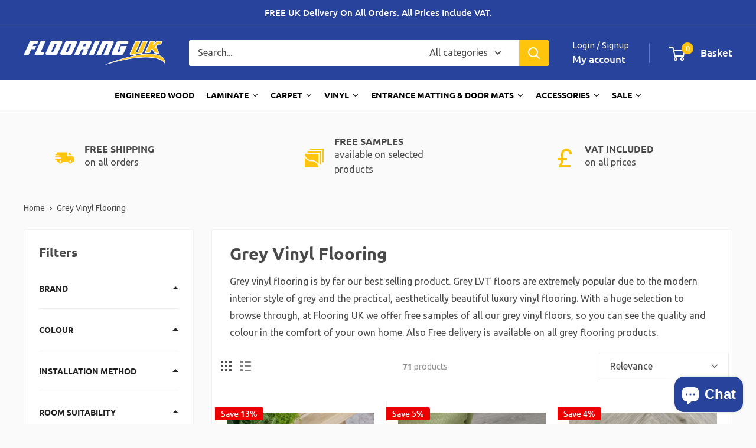

--- FILE ---
content_type: text/html; charset=utf-8
request_url: https://flooring.uk.com/collections/grey-vinyl-flooring?brand=117&colour=112&p=2~~~~&product_coverage=93
body_size: 47932
content:
<!doctype html>

<html class="no-js" lang="en">
  <head>
    <meta name="google-site-verification" content="KAXtIrs3KRWOvViCReHWqOcwyrGZMBTy0Jq6ovgi6gE" />
    <meta charset="utf-8">
    <meta name="viewport" content="width=device-width, initial-scale=1.0, height=device-height, minimum-scale=1.0, maximum-scale=1.0">
    <meta name="theme-color" content="#ffc50d"><link rel="canonical" href="https://flooring.uk.com/collections/grey-vinyl-flooring"><link rel="shortcut icon" href="//flooring.uk.com/cdn/shop/files/favicon_96x96.png?v=1698234506" type="image/png"><link rel="preload" as="style" href="//flooring.uk.com/cdn/shop/t/10/assets/theme.css?v=125984290042861998301706711903">
    <link rel="preload" as="script" href="//flooring.uk.com/cdn/shop/t/10/assets/theme.js?v=179372540479631345661706507948">
    <link rel="preconnect" href="https://cdn.shopify.com">
    <link rel="preconnect" href="https://fonts.shopifycdn.com">
    <link rel="dns-prefetch" href="https://productreviews.shopifycdn.com">
    <link rel="dns-prefetch" href="https://ajax.googleapis.com">
    <link rel="dns-prefetch" href="https://maps.googleapis.com">
    <link rel="dns-prefetch" href="https://maps.gstatic.com">

    <meta property="og:type" content="website">
  <meta property="og:title" content="Grey Vinyl Flooring">
  <meta property="og:image" content="http://flooring.uk.com/cdn/shop/files/rustic_terrazzo2.jpg?v=1724397489">
  <meta property="og:image:secure_url" content="https://flooring.uk.com/cdn/shop/files/rustic_terrazzo2.jpg?v=1724397489">
  <meta property="og:image:width" content="616">
  <meta property="og:image:height" content="614"><meta property="og:description" content="Explore our best-selling Grey Vinyl Flooring. Get luxury LVT floors with free samples &amp; delivery. Perfect for modern homes."><meta property="og:url" content="https://flooring.uk.com/collections/grey-vinyl-flooring">
<meta property="og:site_name" content="Flooring UK"><meta name="twitter:card" content="summary"><meta name="twitter:title" content="Grey Vinyl Flooring">
  <meta name="twitter:description" content="Grey vinyl flooring is by far our best selling product. Grey LVT floors are extremely popular due to the modern interior style of grey and the practical, aesthetically beautiful luxury vinyl flooring. With a huge selection to browse through, at Flooring UK we offer free samples of all our grey vinyl floors, so you can see the quality and colour in the comfort of your own home. Also Free delivery is available on all grey flooring products.">
  <meta name="twitter:image" content="https://flooring.uk.com/cdn/shop/files/rustic_terrazzo2_600x600_crop_center.jpg?v=1724397489">
    <link rel="preload" href="//flooring.uk.com/cdn/fonts/ubuntu/ubuntu_n7.4a6a6a4bfdf210d52361d51ed5ba695d22312936.woff2" as="font" type="font/woff2" crossorigin><link rel="preload" href="//flooring.uk.com/cdn/fonts/ubuntu/ubuntu_n4.2c466c9d72970fbeeea5774a5658b256f03b28fd.woff2" as="font" type="font/woff2" crossorigin><style>
  @font-face {
  font-family: Ubuntu;
  font-weight: 700;
  font-style: normal;
  font-display: swap;
  src: url("//flooring.uk.com/cdn/fonts/ubuntu/ubuntu_n7.4a6a6a4bfdf210d52361d51ed5ba695d22312936.woff2") format("woff2"),
       url("//flooring.uk.com/cdn/fonts/ubuntu/ubuntu_n7.fa4aeac3536c478d3ad5cc842b960c40fcfddac6.woff") format("woff");
}

  @font-face {
  font-family: Ubuntu;
  font-weight: 400;
  font-style: normal;
  font-display: swap;
  src: url("//flooring.uk.com/cdn/fonts/ubuntu/ubuntu_n4.2c466c9d72970fbeeea5774a5658b256f03b28fd.woff2") format("woff2"),
       url("//flooring.uk.com/cdn/fonts/ubuntu/ubuntu_n4.7d58d3bbaa6e4145f1df3f31b336b0f96f56885c.woff") format("woff");
}

@font-face {
  font-family: Ubuntu;
  font-weight: 500;
  font-style: normal;
  font-display: swap;
  src: url("//flooring.uk.com/cdn/fonts/ubuntu/ubuntu_n5.73a0122c625a1bf38a89e87e3b93ee3e9afb5645.woff2") format("woff2"),
       url("//flooring.uk.com/cdn/fonts/ubuntu/ubuntu_n5.5c082d0da48d9f31b297753ec73533fd4e8c1946.woff") format("woff");
}

@font-face {
  font-family: Ubuntu;
  font-weight: 700;
  font-style: italic;
  font-display: swap;
  src: url("//flooring.uk.com/cdn/fonts/ubuntu/ubuntu_i7.737f77bbb44c144d52150838348be2537a57490f.woff2") format("woff2"),
       url("//flooring.uk.com/cdn/fonts/ubuntu/ubuntu_i7.55fd28057e8c2d7cc06dd78c018208f4caeab515.woff") format("woff");
}


  @font-face {
  font-family: Ubuntu;
  font-weight: 700;
  font-style: normal;
  font-display: swap;
  src: url("//flooring.uk.com/cdn/fonts/ubuntu/ubuntu_n7.4a6a6a4bfdf210d52361d51ed5ba695d22312936.woff2") format("woff2"),
       url("//flooring.uk.com/cdn/fonts/ubuntu/ubuntu_n7.fa4aeac3536c478d3ad5cc842b960c40fcfddac6.woff") format("woff");
}

  @font-face {
  font-family: Ubuntu;
  font-weight: 400;
  font-style: italic;
  font-display: swap;
  src: url("//flooring.uk.com/cdn/fonts/ubuntu/ubuntu_i4.e583bb209b0be46b8bdac75f5d80113af7f36c94.woff2") format("woff2"),
       url("//flooring.uk.com/cdn/fonts/ubuntu/ubuntu_i4.d7a0a3b4fccf4ef458e998326e91421401b23b79.woff") format("woff");
}

  @font-face {
  font-family: Ubuntu;
  font-weight: 700;
  font-style: italic;
  font-display: swap;
  src: url("//flooring.uk.com/cdn/fonts/ubuntu/ubuntu_i7.737f77bbb44c144d52150838348be2537a57490f.woff2") format("woff2"),
       url("//flooring.uk.com/cdn/fonts/ubuntu/ubuntu_i7.55fd28057e8c2d7cc06dd78c018208f4caeab515.woff") format("woff");
}


  :root {
    --default-text-font-size : 15px;
    --base-text-font-size    : 16px;
    --heading-font-family    : Ubuntu, sans-serif;
    --heading-font-weight    : 700;
    --heading-font-style     : normal;
    --text-font-family       : Ubuntu, sans-serif;
    --text-font-weight       : 400;
    --text-font-style        : normal;
    --text-font-bolder-weight: 500;
    --text-link-decoration   : underline;

    --text-color               : #494949;
    --text-color-rgb           : 73, 73, 73;
    --heading-color            : #494949;
    --border-color             : #f2f2f2;
    --border-color-rgb         : 242, 242, 242;
    --form-border-color        : #e5e5e5;
    --accent-color             : #ffc50d;
    --accent-color-rgb         : 255, 197, 13;
    --link-color               : #ffc50d;
    --link-color-hover         : #c09200;
    --background               : #fafafa;
    --secondary-background     : #ffffff;
    --secondary-background-rgb : 255, 255, 255;
    --accent-background        : rgba(255, 197, 13, 0.08);

    --input-background: #ffffff;

    --error-color       : #f71b1b;
    --error-background  : rgba(247, 27, 27, 0.07);
    --success-color     : #48b448;
    --success-background: rgba(72, 180, 72, 0.11);

    --primary-button-background      : #28439b;
    --primary-button-background-rgb  : 40, 67, 155;
    --primary-button-text-color      : #ffffff;
    --secondary-button-background    : #ffc50d;
    --secondary-button-background-rgb: 255, 197, 13;
    --secondary-button-text-color    : #ffffff;

    --header-background      : #28439b;
    --header-text-color      : #ffffff;
    --header-light-text-color: #ffffff;
    --header-border-color    : rgba(255, 255, 255, 0.3);
    --header-accent-color    : #ffc50d;

    --footer-background-color:    #28439b;
    --footer-heading-text-color:  #ffffff;
    --footer-body-text-color:     #ffffff;
    --footer-body-text-color-rgb: 255, 255, 255;
    --footer-accent-color:        #ffc50d;
    --footer-accent-color-rgb:    255, 197, 13;
    --footer-border:              none;
    
    --flickity-arrow-color: #bfbfbf;--product-on-sale-accent           : #ee0000;
    --product-on-sale-accent-rgb       : 238, 0, 0;
    --product-on-sale-color            : #ffffff;
    --product-in-stock-color           : #008a00;
    --product-low-stock-color          : #ee0000;
    --product-sold-out-color           : #d1d1d4;
    --product-custom-label-1-background: #ff6128;
    --product-custom-label-1-color     : #ffffff;
    --product-custom-label-2-background: #a95ebe;
    --product-custom-label-2-color     : #ffffff;
    --product-review-star-color        : #ffc50d;

    --mobile-container-gutter : 20px;
    --desktop-container-gutter: 40px;

    /* Shopify related variables */
    --payment-terms-background-color: #fafafa;
  }
</style>

<script>
  // IE11 does not have support for CSS variables, so we have to polyfill them
  if (!(((window || {}).CSS || {}).supports && window.CSS.supports('(--a: 0)'))) {
    const script = document.createElement('script');
    script.type = 'text/javascript';
    script.src = 'https://cdn.jsdelivr.net/npm/css-vars-ponyfill@2';
    script.onload = function() {
      cssVars({});
    };

    document.getElementsByTagName('head')[0].appendChild(script);
  }
</script>


    <script>window.performance && window.performance.mark && window.performance.mark('shopify.content_for_header.start');</script><meta name="google-site-verification" content="Tc3CGFI-R45425OvWIV7y10gj29wJ5ySK_ty199xLAo">
<meta id="shopify-digital-wallet" name="shopify-digital-wallet" content="/77447332159/digital_wallets/dialog">
<meta name="shopify-checkout-api-token" content="3ee54602cdae40238c4da0aa36f20e64">
<link rel="alternate" type="application/atom+xml" title="Feed" href="/collections/grey-vinyl-flooring.atom" />
<link rel="next" href="/collections/grey-vinyl-flooring?page=2">
<link rel="alternate" type="application/json+oembed" href="https://flooring.uk.com/collections/grey-vinyl-flooring.oembed">
<script async="async" src="/checkouts/internal/preloads.js?locale=en-GB"></script>
<link rel="preconnect" href="https://shop.app" crossorigin="anonymous">
<script async="async" src="https://shop.app/checkouts/internal/preloads.js?locale=en-GB&shop_id=77447332159" crossorigin="anonymous"></script>
<script id="apple-pay-shop-capabilities" type="application/json">{"shopId":77447332159,"countryCode":"GB","currencyCode":"GBP","merchantCapabilities":["supports3DS"],"merchantId":"gid:\/\/shopify\/Shop\/77447332159","merchantName":"Flooring UK","requiredBillingContactFields":["postalAddress","email","phone"],"requiredShippingContactFields":["postalAddress","email","phone"],"shippingType":"shipping","supportedNetworks":["visa","maestro","masterCard","discover","elo"],"total":{"type":"pending","label":"Flooring UK","amount":"1.00"},"shopifyPaymentsEnabled":true,"supportsSubscriptions":true}</script>
<script id="shopify-features" type="application/json">{"accessToken":"3ee54602cdae40238c4da0aa36f20e64","betas":["rich-media-storefront-analytics"],"domain":"flooring.uk.com","predictiveSearch":true,"shopId":77447332159,"locale":"en"}</script>
<script>var Shopify = Shopify || {};
Shopify.shop = "flooring-uk.myshopify.com";
Shopify.locale = "en";
Shopify.currency = {"active":"GBP","rate":"1.0"};
Shopify.country = "GB";
Shopify.theme = {"name":"Live - Product Page Discount Table - 31.01","id":165104091455,"schema_name":"Warehouse","schema_version":"4.2.2","theme_store_id":871,"role":"main"};
Shopify.theme.handle = "null";
Shopify.theme.style = {"id":null,"handle":null};
Shopify.cdnHost = "flooring.uk.com/cdn";
Shopify.routes = Shopify.routes || {};
Shopify.routes.root = "/";</script>
<script type="module">!function(o){(o.Shopify=o.Shopify||{}).modules=!0}(window);</script>
<script>!function(o){function n(){var o=[];function n(){o.push(Array.prototype.slice.apply(arguments))}return n.q=o,n}var t=o.Shopify=o.Shopify||{};t.loadFeatures=n(),t.autoloadFeatures=n()}(window);</script>
<script>
  window.ShopifyPay = window.ShopifyPay || {};
  window.ShopifyPay.apiHost = "shop.app\/pay";
  window.ShopifyPay.redirectState = null;
</script>
<script id="shop-js-analytics" type="application/json">{"pageType":"collection"}</script>
<script defer="defer" async type="module" src="//flooring.uk.com/cdn/shopifycloud/shop-js/modules/v2/client.init-shop-cart-sync_Bc8-qrdt.en.esm.js"></script>
<script defer="defer" async type="module" src="//flooring.uk.com/cdn/shopifycloud/shop-js/modules/v2/chunk.common_CmNk3qlo.esm.js"></script>
<script type="module">
  await import("//flooring.uk.com/cdn/shopifycloud/shop-js/modules/v2/client.init-shop-cart-sync_Bc8-qrdt.en.esm.js");
await import("//flooring.uk.com/cdn/shopifycloud/shop-js/modules/v2/chunk.common_CmNk3qlo.esm.js");

  window.Shopify.SignInWithShop?.initShopCartSync?.({"fedCMEnabled":true,"windoidEnabled":true});

</script>
<script>
  window.Shopify = window.Shopify || {};
  if (!window.Shopify.featureAssets) window.Shopify.featureAssets = {};
  window.Shopify.featureAssets['shop-js'] = {"shop-cart-sync":["modules/v2/client.shop-cart-sync_DOpY4EW0.en.esm.js","modules/v2/chunk.common_CmNk3qlo.esm.js"],"init-fed-cm":["modules/v2/client.init-fed-cm_D2vsy40D.en.esm.js","modules/v2/chunk.common_CmNk3qlo.esm.js"],"shop-button":["modules/v2/client.shop-button_CI-s0xGZ.en.esm.js","modules/v2/chunk.common_CmNk3qlo.esm.js"],"shop-toast-manager":["modules/v2/client.shop-toast-manager_Cx0C6may.en.esm.js","modules/v2/chunk.common_CmNk3qlo.esm.js"],"init-windoid":["modules/v2/client.init-windoid_CXNAd0Cm.en.esm.js","modules/v2/chunk.common_CmNk3qlo.esm.js"],"init-shop-email-lookup-coordinator":["modules/v2/client.init-shop-email-lookup-coordinator_B9mmbKi4.en.esm.js","modules/v2/chunk.common_CmNk3qlo.esm.js"],"shop-cash-offers":["modules/v2/client.shop-cash-offers_CL9Nay2h.en.esm.js","modules/v2/chunk.common_CmNk3qlo.esm.js","modules/v2/chunk.modal_CvhjeixQ.esm.js"],"avatar":["modules/v2/client.avatar_BTnouDA3.en.esm.js"],"init-shop-cart-sync":["modules/v2/client.init-shop-cart-sync_Bc8-qrdt.en.esm.js","modules/v2/chunk.common_CmNk3qlo.esm.js"],"init-customer-accounts-sign-up":["modules/v2/client.init-customer-accounts-sign-up_C7zhr03q.en.esm.js","modules/v2/client.shop-login-button_BbMx65lK.en.esm.js","modules/v2/chunk.common_CmNk3qlo.esm.js","modules/v2/chunk.modal_CvhjeixQ.esm.js"],"pay-button":["modules/v2/client.pay-button_Bhm3077V.en.esm.js","modules/v2/chunk.common_CmNk3qlo.esm.js"],"init-shop-for-new-customer-accounts":["modules/v2/client.init-shop-for-new-customer-accounts_rLbLSDTe.en.esm.js","modules/v2/client.shop-login-button_BbMx65lK.en.esm.js","modules/v2/chunk.common_CmNk3qlo.esm.js","modules/v2/chunk.modal_CvhjeixQ.esm.js"],"init-customer-accounts":["modules/v2/client.init-customer-accounts_DkVf8Jdu.en.esm.js","modules/v2/client.shop-login-button_BbMx65lK.en.esm.js","modules/v2/chunk.common_CmNk3qlo.esm.js","modules/v2/chunk.modal_CvhjeixQ.esm.js"],"shop-login-button":["modules/v2/client.shop-login-button_BbMx65lK.en.esm.js","modules/v2/chunk.common_CmNk3qlo.esm.js","modules/v2/chunk.modal_CvhjeixQ.esm.js"],"shop-follow-button":["modules/v2/client.shop-follow-button_B-omSWeu.en.esm.js","modules/v2/chunk.common_CmNk3qlo.esm.js","modules/v2/chunk.modal_CvhjeixQ.esm.js"],"lead-capture":["modules/v2/client.lead-capture_DZQFWrYz.en.esm.js","modules/v2/chunk.common_CmNk3qlo.esm.js","modules/v2/chunk.modal_CvhjeixQ.esm.js"],"checkout-modal":["modules/v2/client.checkout-modal_Fp9GouFF.en.esm.js","modules/v2/chunk.common_CmNk3qlo.esm.js","modules/v2/chunk.modal_CvhjeixQ.esm.js"],"shop-login":["modules/v2/client.shop-login_B9KWmZaW.en.esm.js","modules/v2/chunk.common_CmNk3qlo.esm.js","modules/v2/chunk.modal_CvhjeixQ.esm.js"],"payment-terms":["modules/v2/client.payment-terms_Bl_bs7GP.en.esm.js","modules/v2/chunk.common_CmNk3qlo.esm.js","modules/v2/chunk.modal_CvhjeixQ.esm.js"]};
</script>
<script>(function() {
  var isLoaded = false;
  function asyncLoad() {
    if (isLoaded) return;
    isLoaded = true;
    var urls = ["\/\/cdn.shopify.com\/s\/files\/1\/0257\/0108\/9360\/t\/85\/assets\/usf-license.js?shop=flooring-uk.myshopify.com","https:\/\/product-samples.herokuapp.com\/complied\/main.min.js?shop=flooring-uk.myshopify.com","https:\/\/product-samples.herokuapp.com\/complied\/main.min.js?shop=flooring-uk.myshopify.com","\/\/cdn.shopify.com\/proxy\/b3bef87b65ae22d4fab5ed2a6157d902db93620036a879e582e2095be493ad0e\/shopify-script-tags.s3.eu-west-1.amazonaws.com\/smartseo\/instantpage.js?shop=flooring-uk.myshopify.com\u0026sp-cache-control=cHVibGljLCBtYXgtYWdlPTkwMA"];
    for (var i = 0; i < urls.length; i++) {
      var s = document.createElement('script');
      s.type = 'text/javascript';
      s.async = true;
      s.src = urls[i];
      var x = document.getElementsByTagName('script')[0];
      x.parentNode.insertBefore(s, x);
    }
  };
  if(window.attachEvent) {
    window.attachEvent('onload', asyncLoad);
  } else {
    window.addEventListener('load', asyncLoad, false);
  }
})();</script>
<script id="__st">var __st={"a":77447332159,"offset":0,"reqid":"7a46b13c-2c7d-43bd-b2f1-358237c7f4ad-1762360489","pageurl":"flooring.uk.com\/collections\/grey-vinyl-flooring?brand=117\u0026colour=112\u0026p=2~~~~\u0026product_coverage=93","u":"16cc7ad1cae6","p":"collection","rtyp":"collection","rid":465726144831};</script>
<script>window.ShopifyPaypalV4VisibilityTracking = true;</script>
<script id="captcha-bootstrap">!function(){'use strict';const t='contact',e='account',n='new_comment',o=[[t,t],['blogs',n],['comments',n],[t,'customer']],c=[[e,'customer_login'],[e,'guest_login'],[e,'recover_customer_password'],[e,'create_customer']],r=t=>t.map((([t,e])=>`form[action*='/${t}']:not([data-nocaptcha='true']) input[name='form_type'][value='${e}']`)).join(','),a=t=>()=>t?[...document.querySelectorAll(t)].map((t=>t.form)):[];function s(){const t=[...o],e=r(t);return a(e)}const i='password',u='form_key',d=['recaptcha-v3-token','g-recaptcha-response','h-captcha-response',i],f=()=>{try{return window.sessionStorage}catch{return}},m='__shopify_v',_=t=>t.elements[u];function p(t,e,n=!1){try{const o=window.sessionStorage,c=JSON.parse(o.getItem(e)),{data:r}=function(t){const{data:e,action:n}=t;return t[m]||n?{data:e,action:n}:{data:t,action:n}}(c);for(const[e,n]of Object.entries(r))t.elements[e]&&(t.elements[e].value=n);n&&o.removeItem(e)}catch(o){console.error('form repopulation failed',{error:o})}}const l='form_type',E='cptcha';function T(t){t.dataset[E]=!0}const w=window,h=w.document,L='Shopify',v='ce_forms',y='captcha';let A=!1;((t,e)=>{const n=(g='f06e6c50-85a8-45c8-87d0-21a2b65856fe',I='https://cdn.shopify.com/shopifycloud/storefront-forms-hcaptcha/ce_storefront_forms_captcha_hcaptcha.v1.5.2.iife.js',D={infoText:'Protected by hCaptcha',privacyText:'Privacy',termsText:'Terms'},(t,e,n)=>{const o=w[L][v],c=o.bindForm;if(c)return c(t,g,e,D).then(n);var r;o.q.push([[t,g,e,D],n]),r=I,A||(h.body.append(Object.assign(h.createElement('script'),{id:'captcha-provider',async:!0,src:r})),A=!0)});var g,I,D;w[L]=w[L]||{},w[L][v]=w[L][v]||{},w[L][v].q=[],w[L][y]=w[L][y]||{},w[L][y].protect=function(t,e){n(t,void 0,e),T(t)},Object.freeze(w[L][y]),function(t,e,n,w,h,L){const[v,y,A,g]=function(t,e,n){const i=e?o:[],u=t?c:[],d=[...i,...u],f=r(d),m=r(i),_=r(d.filter((([t,e])=>n.includes(e))));return[a(f),a(m),a(_),s()]}(w,h,L),I=t=>{const e=t.target;return e instanceof HTMLFormElement?e:e&&e.form},D=t=>v().includes(t);t.addEventListener('submit',(t=>{const e=I(t);if(!e)return;const n=D(e)&&!e.dataset.hcaptchaBound&&!e.dataset.recaptchaBound,o=_(e),c=g().includes(e)&&(!o||!o.value);(n||c)&&t.preventDefault(),c&&!n&&(function(t){try{if(!f())return;!function(t){const e=f();if(!e)return;const n=_(t);if(!n)return;const o=n.value;o&&e.removeItem(o)}(t);const e=Array.from(Array(32),(()=>Math.random().toString(36)[2])).join('');!function(t,e){_(t)||t.append(Object.assign(document.createElement('input'),{type:'hidden',name:u})),t.elements[u].value=e}(t,e),function(t,e){const n=f();if(!n)return;const o=[...t.querySelectorAll(`input[type='${i}']`)].map((({name:t})=>t)),c=[...d,...o],r={};for(const[a,s]of new FormData(t).entries())c.includes(a)||(r[a]=s);n.setItem(e,JSON.stringify({[m]:1,action:t.action,data:r}))}(t,e)}catch(e){console.error('failed to persist form',e)}}(e),e.submit())}));const S=(t,e)=>{t&&!t.dataset[E]&&(n(t,e.some((e=>e===t))),T(t))};for(const o of['focusin','change'])t.addEventListener(o,(t=>{const e=I(t);D(e)&&S(e,y())}));const B=e.get('form_key'),M=e.get(l),P=B&&M;t.addEventListener('DOMContentLoaded',(()=>{const t=y();if(P)for(const e of t)e.elements[l].value===M&&p(e,B);[...new Set([...A(),...v().filter((t=>'true'===t.dataset.shopifyCaptcha))])].forEach((e=>S(e,t)))}))}(h,new URLSearchParams(w.location.search),n,t,e,['guest_login'])})(!0,!0)}();</script>
<script integrity="sha256-52AcMU7V7pcBOXWImdc/TAGTFKeNjmkeM1Pvks/DTgc=" data-source-attribution="shopify.loadfeatures" defer="defer" src="//flooring.uk.com/cdn/shopifycloud/storefront/assets/storefront/load_feature-81c60534.js" crossorigin="anonymous"></script>
<script crossorigin="anonymous" defer="defer" src="//flooring.uk.com/cdn/shopifycloud/storefront/assets/shopify_pay/storefront-65b4c6d7.js?v=20250812"></script>
<script data-source-attribution="shopify.dynamic_checkout.dynamic.init">var Shopify=Shopify||{};Shopify.PaymentButton=Shopify.PaymentButton||{isStorefrontPortableWallets:!0,init:function(){window.Shopify.PaymentButton.init=function(){};var t=document.createElement("script");t.src="https://flooring.uk.com/cdn/shopifycloud/portable-wallets/latest/portable-wallets.en.js",t.type="module",document.head.appendChild(t)}};
</script>
<script data-source-attribution="shopify.dynamic_checkout.buyer_consent">
  function portableWalletsHideBuyerConsent(e){var t=document.getElementById("shopify-buyer-consent"),n=document.getElementById("shopify-subscription-policy-button");t&&n&&(t.classList.add("hidden"),t.setAttribute("aria-hidden","true"),n.removeEventListener("click",e))}function portableWalletsShowBuyerConsent(e){var t=document.getElementById("shopify-buyer-consent"),n=document.getElementById("shopify-subscription-policy-button");t&&n&&(t.classList.remove("hidden"),t.removeAttribute("aria-hidden"),n.addEventListener("click",e))}window.Shopify?.PaymentButton&&(window.Shopify.PaymentButton.hideBuyerConsent=portableWalletsHideBuyerConsent,window.Shopify.PaymentButton.showBuyerConsent=portableWalletsShowBuyerConsent);
</script>
<script data-source-attribution="shopify.dynamic_checkout.cart.bootstrap">document.addEventListener("DOMContentLoaded",(function(){function t(){return document.querySelector("shopify-accelerated-checkout-cart, shopify-accelerated-checkout")}if(t())Shopify.PaymentButton.init();else{new MutationObserver((function(e,n){t()&&(Shopify.PaymentButton.init(),n.disconnect())})).observe(document.body,{childList:!0,subtree:!0})}}));
</script>
<script id='scb4127' type='text/javascript' async='' src='https://flooring.uk.com/cdn/shopifycloud/privacy-banner/storefront-banner.js'></script><link id="shopify-accelerated-checkout-styles" rel="stylesheet" media="screen" href="https://flooring.uk.com/cdn/shopifycloud/portable-wallets/latest/accelerated-checkout-backwards-compat.css" crossorigin="anonymous">
<style id="shopify-accelerated-checkout-cart">
        #shopify-buyer-consent {
  margin-top: 1em;
  display: inline-block;
  width: 100%;
}

#shopify-buyer-consent.hidden {
  display: none;
}

#shopify-subscription-policy-button {
  background: none;
  border: none;
  padding: 0;
  text-decoration: underline;
  font-size: inherit;
  cursor: pointer;
}

#shopify-subscription-policy-button::before {
  box-shadow: none;
}

      </style>

<script>window.performance && window.performance.mark && window.performance.mark('shopify.content_for_header.end');</script>

    <link rel="stylesheet" href="//flooring.uk.com/cdn/shop/t/10/assets/theme.css?v=125984290042861998301706711903">

    


  <script type="application/ld+json">
  {
    "@context": "https://schema.org",
    "@type": "BreadcrumbList",
  "itemListElement": [{
      "@type": "ListItem",
      "position": 1,
      "name": "Home",
      "item": "https://flooring.uk.com"
    },{
          "@type": "ListItem",
          "position": 2,
          "name": "Grey Vinyl Flooring",
          "item": "https://flooring.uk.com/collections/grey-vinyl-flooring"
        }]
  }
  </script>



    <script>
      // This allows to expose several variables to the global scope, to be used in scripts
      window.theme = {
        pageType: "collection",
        cartCount: 0,
        moneyFormat: "£{{amount}}",
        moneyWithCurrencyFormat: "£{{amount}} GBP",
        currencyCodeEnabled: false,
        showDiscount: true,
        discountMode: "percentage",
        cartType: "drawer"
      };

      window.routes = {
        rootUrl: "\/",
        rootUrlWithoutSlash: '',
        cartUrl: "\/cart",
        cartAddUrl: "\/cart\/add",
        cartChangeUrl: "\/cart\/change",
        searchUrl: "\/search",
        productRecommendationsUrl: "\/recommendations\/products"
      };

      window.languages = {
        productRegularPrice: "Regular price",
        productSalePrice: "Sale price",
        collectionOnSaleLabel: "Save {{savings}}",
        productFormUnavailable: "Unavailable",
        productFormAddToCart: "Add to Basket",
        productFormPreOrder: "Pre-order",
        productFormSoldOut: "Sold out",
        productAdded: "Product has been added to your cart",
        productAddedShort: "Added!",
        shippingEstimatorNoResults: "No shipping could be found for your address.",
        shippingEstimatorOneResult: "There is one shipping rate for your address:",
        shippingEstimatorMultipleResults: "There are {{count}} shipping rates for your address:",
        shippingEstimatorErrors: "There are some errors:"
      };

      document.documentElement.className = document.documentElement.className.replace('no-js', 'js');
    </script><script src="//flooring.uk.com/cdn/shop/t/10/assets/theme.js?v=179372540479631345661706507948" defer></script>
    <script src="//flooring.uk.com/cdn/shop/t/10/assets/custom.js?v=102476495355921946141706507948" defer></script><script>
        (function () {
          window.onpageshow = function() {
            // We force re-freshing the cart content onpageshow, as most browsers will serve a cache copy when hitting the
            // back button, which cause staled data
            document.documentElement.dispatchEvent(new CustomEvent('cart:refresh', {
              bubbles: true,
              detail: {scrollToTop: false}
            }));
          };
        })();
      </script><script>window._usfTheme={
    id:151641850175,
    name:"Warehouse",
    version:"4.2.2",
    vendor:"Maestrooo",
    applied:1,
    assetUrl:"//flooring.uk.com/cdn/shop/t/10/assets/usf-boot.js?v=115491585076486303341706507948"
};
window._usfCustomerTags = null;
window._usfCollectionId = 465726144831;
window._usfCollectionDefaultSort = "manual";
window._usfLocale = "en";
window._usfRootUrl = "\/";
window.usf = {
  settings: {"online":1,"version":"1.0.2.4112","shop":"flooring-uk.myshopify.com","siteId":"4f015140-8a6a-4e91-bb27-a68627ee6cba","resUrl":"//cdn.shopify.com/s/files/1/0257/0108/9360/t/85/assets/","analyticsApiUrl":"https://svc-4-analytics-usf.hotyon.com/set","searchSvcUrl":"https://svc-4-usf.hotyon.com/","enabledPlugins":["preview-usf"],"showGotoTop":1,"mobileBreakpoint":767,"decimals":2,"useTrailingZeros":1,"decimalDisplay":".","thousandSeparator":",","currency":"GBP","priceLongFormat":"£{0} GBP","priceFormat":"£{0}","plugins":{},"revision":54226131,"filters":{},"instantSearch":{"online":1,"searchBoxSelector":"input[name=q]","numOfSuggestions":6,"numOfProductMatches":6,"showCollections":1,"numOfCollections":4,"numOfPages":4},"search":{"online":1,"sortFields":["r","title","-title","date","-date","price","-price","-discount"],"searchResultsUrl":"/pages/search-results","more":"more","itemsPerPage":28,"imageSizeType":"fixed","imageSize":"600,350","showSearchInputOnSearchPage":1,"showAltImage":1,"showVendor":1,"showSale":1,"showSoldOut":1,"canChangeUrl":1},"collections":{"online":1,"collectionsPageUrl":"/pages/collections"},"filterNavigation":{"showFilterArea":1,"showSingle":1,"showProductCount":1},"translation_en":{"search":"Search","latestSearches":"Latest searches","popularSearches":"Popular searches","viewAllResultsFor":"view all results for <span class=\"usf-highlight\">{0}</span>","viewAllResults":"view all results","noMatchesFoundFor":"No matches found for \"<b>{0}</b>\". Please try again with a different term.","productSearchResultWithTermSummary":"<b>{0}</b> results for '<b>{1}</b>'","productSearchResultSummary":"<b>{0}</b> products","productSearchNoResults":"<h2>No matching for '<b>{0}</b>'.</h2><p>But don't give up – check the filters, spelling or try less specific search terms.</p>","productSearchNoResultsEmptyTerm":"<h2>No results found.</h2><p>But don't give up – check the filters or try less specific terms.</p>","clearAll":"Clear all","clear":"Clear","clearAllFilters":"Clear all filters","clearFiltersBy":"Clear filters by {0}","filterBy":"Filter by {0}","sort":"Sort","sortBy_r":"Relevance","sortBy_title":"Title: A-Z","sortBy_-title":"Title: Z-A","sortBy_date":"Date: Old to New","sortBy_-date":"Date: New to Old","sortBy_price":"Price: Low to High","sortBy_-price":"Price: High to Low","sortBy_-discount":"Discount: High to Low","sortBy_bestselling":"Best selling","sortBy_-available":"Inventory: High to Low","sortBy_producttype":"Product Type: A-Z","sortBy_-producttype":"Product Type: Z-A","filters":"Filters","filterOptions":"Filter options","clearFilterOptions":"Clear all filter options","youHaveViewed":"You've viewed {0} of {1} products","loadMore":"Load more","loadPrev":"Load previous","productMatches":"Product matches","trending":"Trending","didYouMean":"Sorry, nothing found for '<b>{0}</b>'.<br>Did you mean '<b>{1}</b>'?","searchSuggestions":"Search suggestions","popularSearch":"Popular search","quantity":"Quantity","selectedVariantNotAvailable":"The selected variant is not available.","addToCart":"Add to cart","seeFullDetails":"See full details","chooseOptions":"Choose options","quickView":"Quick view","sale":"Sale","save":"Save","soldOut":"Sold out","viewItems":"View items","more":"More","all":"All","prevPage":"Previous page","gotoPage":"Go to page {0}","nextPage":"Next page","from":"From","collections":"Collections","pages":"Pages"}}
}
</script>
<script src="//flooring.uk.com/cdn/shop/t/10/assets/usf-boot.js?v=115491585076486303341706507948" async></script>

  



  <!--CPC-->
  <script src='https://ajax.googleapis.com/ajax/libs/jquery/3.5.1/jquery.min.js'></script>
  <!--CPC-->
  

  <script>
    window.ProductSample = window.ProductSample || {};
    if (typeof ProductSample === 'undefined') {
      var ProductSample = {};
    };
    ProductSample.CustomIDFieldName = 'oldId';
  </script>
    <style>
      .product-samples-button-wrap .sample-disabled[product-samples-button],
      .product-samples-button-wrap .sample-disabled [product-samples-button] {
        opacity: 1;
        pointer-events: auto;
      }
      .mini-cart__line-item--samples .quantity-selector,
      .line-item--samples .quantity-selector {
        display: none;
      }
    </style>
<!-- BEGIN app block: shopify://apps/minmaxify-order-limits/blocks/app-embed-block/3acfba32-89f3-4377-ae20-cbb9abc48475 --><script type="text/javascript" src="https://limits.minmaxify.com/flooring-uk.myshopify.com?v=132b&r=20250529105437"></script>

<!-- END app block --><!-- BEGIN app block: shopify://apps/apippa-custom-price-calculator/blocks/cpc-app-embed/c499fa68-8478-4285-a3f7-27654dd66c3e -->    
    <script>console.log("Not inside Theme Editor");</script>
    
      <!-- Injecting jQuery from CDN -->
    
      <script>
        (function() {
          function loadScript(src, callback) {
            var script = document.createElement('script');
            script.src = src;
            script.type = 'text/javascript';
            script.onload = callback;
            document.head.appendChild(script);
          }
      
          function loadCalculator() {
            loadScript('https://cdn-assets.custompricecalculator.com/shopify/calculator.js', function() {
              console.log('Calculator script loaded!');
            });
          }
          setTimeout(function(){
          if (typeof window.jQuery === 'undefined') {
            loadScript('https://ajax.googleapis.com/ajax/libs/jquery/3.7.1/jquery.min.js', function() {
              console.log('jQuery loaded!');
              loadCalculator();
            });
          } else {
            console.log('jQuery already present!');
            loadCalculator();
          }
        }, 800);
        })();
      </script>
       
    
  
  <!-- END app block --><!-- BEGIN app block: shopify://apps/simprosys-google-shopping-feed/blocks/core_settings_block/1f0b859e-9fa6-4007-97e8-4513aff5ff3b --><!-- BEGIN: GSF App Core Tags & Scripts by Simprosys Google Shopping Feed -->

    <!-- BEGIN app snippet: gsf_verification_code -->
    <meta name="google-site-verification" content="THkHIex8LeGPm_31Eh9NBAaD4Fnwo5R6whnewpr4LMM" />



<!-- END app snippet -->









<!-- END: GSF App Core Tags & Scripts by Simprosys Google Shopping Feed -->
<!-- END app block --><!-- BEGIN app block: shopify://apps/smart-seo/blocks/smartseo/7b0a6064-ca2e-4392-9a1d-8c43c942357b --><meta name="smart-seo-integrated" content="true" /><!-- metatagsSavedToSEOFields: false --><!-- BEGIN app snippet: smartseo.custom.schemas.jsonld --><!-- END app snippet --><!-- BEGIN app snippet: smartseo.collection.metatags --><!-- collection_seo_template_metafield: Shop Grey Vinyl Flooring - Top Quality & Free Delivery:||:Explore our best-selling Grey Vinyl Flooring. Get luxury LVT floors with free samples & delivery. Perfect for modern homes.:||:=||=17174895368450077 --><title>Shop Grey Vinyl Flooring - Top Quality &amp; Free Delivery</title>
<meta name="description" content="Explore our best-selling Grey Vinyl Flooring. Get luxury LVT floors with free samples &amp; delivery. Perfect for modern homes." />
<meta name="smartseo-timestamp" content="" /><!-- END app snippet --><!-- BEGIN app snippet: smartseo.collection.jsonld -->
<!--JSON-LD data generated by Smart SEO--><script type="application/ld+json">{"@context":"https://schema.org","@type":"ItemList","name":"Grey Vinyl Flooring","url":"https://flooring.uk.com/collections/grey-vinyl-flooring","description":"Grey vinyl flooring is by far our best selling product. Grey LVT floors are extremely popular due to the modern interior style of grey and the practical, aesthetically beautiful luxury vinyl flooring. With a huge selection to browse through, at Flooring UK we offer free samples of all our grey vi...","mainEntityOfPage":{"@type":"CollectionPage","@id":"https://flooring.uk.com/collections/grey-vinyl-flooring"},"itemListElement":[{"@type":"ListItem","position":1,"url":"https://flooring.uk.com/products/naturelle-grey-terrazzo-tile-gluedown-luxury-vinyl-flooring"},{"@type":"ListItem","position":2,"url":"https://flooring.uk.com/products/naturelle-design-flooring-silver-grey-ash"},{"@type":"ListItem","position":3,"url":"https://flooring.uk.com/products/signature-select-parquet-herringbone-luxury-vinyl-flooring-silverwood-maple-ssp-050"},{"@type":"ListItem","position":4,"url":"https://flooring.uk.com/products/signature-select-parquet-herringbone-luxury-vinyl-flooring-valley-oak-ssp-014"},{"@type":"ListItem","position":5,"url":"https://flooring.uk.com/products/naturelle-pale-grey-slate-tile-spc-rigid-core-click-vinyl-flooring"},{"@type":"ListItem","position":6,"url":"https://flooring.uk.com/products/naturelle-design-flooring-grey-boathouse-oak"},{"@type":"ListItem","position":7,"url":"https://flooring.uk.com/products/naturelle-frozen-slate-tile-gluedown-luxury-vinyl-flooring"},{"@type":"ListItem","position":8,"url":"https://flooring.uk.com/products/signature-select-parquet-herringbone-luxury-vinyl-flooring-silver-wood-ssp-010"},{"@type":"ListItem","position":9,"url":"https://flooring.uk.com/products/signature-select-parquet-herringbone-luxury-vinyl-flooring-trinity-ash-ssp-040"},{"@type":"ListItem","position":10,"url":"https://flooring.uk.com/products/signature-select-parquet-herringbone-luxury-vinyl-flooring-boathouse-oak-ssp023"},{"@type":"ListItem","position":11,"url":"https://flooring.uk.com/products/naturelle-brushed-grey-ash-gluedown-luxury-vinyl-flooring"},{"@type":"ListItem","position":12,"url":"https://flooring.uk.com/products/amtico-spacia-skye-filter-ss5a3633-luxury-vinyl-flooring-5"},{"@type":"ListItem","position":13,"url":"https://flooring.uk.com/products/naturelle-concrete-grey-tile-spc-rigid-core-click-vinyl-flooring-1"},{"@type":"ListItem","position":14,"url":"https://flooring.uk.com/products/naturelle-silver-stone-tile-gluedown-luxury-vinyl-flooring"},{"@type":"ListItem","position":15,"url":"https://flooring.uk.com/products/naturelle-mid-grey-slate-tile-spc-rigid-core-click-vinyl-flooring"},{"@type":"ListItem","position":16,"url":"https://flooring.uk.com/products/naturelle-glacier-oak-spc-rigid-core-click-vinyl-flooring"},{"@type":"ListItem","position":17,"url":"https://flooring.uk.com/products/naturelle-pale-silver-oak-spc-rigid-core-click-vinyl-flooring"},{"@type":"ListItem","position":18,"url":"https://flooring.uk.com/products/naturelle-gothic-grey-spc-rigid-core-click-vinyl-flooring-tiles"},{"@type":"ListItem","position":19,"url":"https://flooring.uk.com/products/naturelle-pebble-oak-spc-rigid-core-click-vinyl-flooring"},{"@type":"ListItem","position":20,"url":"https://flooring.uk.com/products/naturelle-iced-timber-spc-rigid-core-click-vinyl-flooring"},{"@type":"ListItem","position":21,"url":"https://flooring.uk.com/products/signature-select-parquet-herringbone-luxury-vinyl-flooring-nordic-oak-ssp-015"},{"@type":"ListItem","position":22,"url":"https://flooring.uk.com/products/naturelle-design-flooring-grey-birch-wood"},{"@type":"ListItem","position":23,"url":"https://flooring.uk.com/products/naturelle-sun-bleached-driftwood-gluedown-luxury-vinyl-flooring"},{"@type":"ListItem","position":24,"url":"https://flooring.uk.com/products/naturelle-oxford-grey-herringbone-spc-rigid-click-vinyl-flooring"},{"@type":"ListItem","position":25,"url":"https://flooring.uk.com/products/naturelle-alaska-birch-gluedown-luxury-vinyl-flooring-1"},{"@type":"ListItem","position":26,"url":"https://flooring.uk.com/products/supreme-sheet-vinyl-flooring-grey-wood-rose-gold-tones"},{"@type":"ListItem","position":27,"url":"https://flooring.uk.com/products/naturelle-snowy-oak-gluedown-luxury-vinyl-flooring"},{"@type":"ListItem","position":28,"url":"https://flooring.uk.com/products/naturelle-grey-marl-spc-rigid-core-click-vinyl-flooring-tiles"},{"@type":"ListItem","position":29,"url":"https://flooring.uk.com/products/naturelle-design-flooring-light-frosted-oak"},{"@type":"ListItem","position":30,"url":"https://flooring.uk.com/products/naturelle-alaskan-wood-spc-rigid-core-click-vinyl-flooring"},{"@type":"ListItem","position":31,"url":"https://flooring.uk.com/products/naturelle-scorched-timber-gluedown-luxury-vinyl-flooring"},{"@type":"ListItem","position":32,"url":"https://flooring.uk.com/products/signature-select-parquet-herringbone-luxury-vinyl-flooring-snowy-oak-ssp-018"},{"@type":"ListItem","position":33,"url":"https://flooring.uk.com/products/naturelle-silk-grey-oak-spc-short-plank-rigid-core-click-vinyl-flooring-1"},{"@type":"ListItem","position":34,"url":"https://flooring.uk.com/products/signature-select-parquet-luxury-vinyl-flooring-lime-grey-wood-ssp-007"},{"@type":"ListItem","position":35,"url":"https://flooring.uk.com/products/signature-select-parquet-herringbone-luxury-vinyl-flooring-nordic-grey-ssp-038"},{"@type":"ListItem","position":36,"url":"https://flooring.uk.com/products/naturelle-washed-grey-spc-rigid-core-click-vinyl-flooring"},{"@type":"ListItem","position":37,"url":"https://flooring.uk.com/products/signature-select-parquet-herringbone-luxury-vinyl-flooring-weathered-wood-ssp-019"},{"@type":"ListItem","position":38,"url":"https://flooring.uk.com/products/naturelle-white-marble-tile-spc-rigid-core-click-vinyl-flooring-1"},{"@type":"ListItem","position":39,"url":"https://flooring.uk.com/products/premier-sheet-vinyl-flooring-geometric-galaxy-grey"},{"@type":"ListItem","position":40,"url":"https://flooring.uk.com/products/naturelle-click-vinyl-flooring-silver-slate"},{"@type":"ListItem","position":41,"url":"https://flooring.uk.com/products/polyflor-camaro-loc-3452-grey-flagstone"},{"@type":"ListItem","position":42,"url":"https://flooring.uk.com/products/polyflor-camaro-loc-3427-grey-mountain-ash"},{"@type":"ListItem","position":43,"url":"https://flooring.uk.com/products/naturelle-dark-grey-spc-short-plank-rigid-core-click-vinyl-flooring"},{"@type":"ListItem","position":44,"url":"https://flooring.uk.com/products/naturelle-coastal-driftwood-spc-rigid-core-click-vinyl-flooring"},{"@type":"ListItem","position":45,"url":"https://flooring.uk.com/products/naturelle-cottage-oak-spc-rigid-core-click-vinyl-flooring"},{"@type":"ListItem","position":46,"url":"https://flooring.uk.com/products/naturelle-blackened-timber-spc-rigid-core-click-vinyl-flooring"},{"@type":"ListItem","position":47,"url":"https://flooring.uk.com/products/naturelle-camouflage-oak-spc-rigid-core-click-vinyl-flooring"},{"@type":"ListItem","position":48,"url":"https://flooring.uk.com/products/naturelle-white-ash-spc-rigid-core-click-vinyl-flooring-1"},{"@type":"ListItem","position":49,"url":"https://flooring.uk.com/products/naturelle-white-oak-spc-rigid-core-click-vinyl-flooring"},{"@type":"ListItem","position":50,"url":"https://flooring.uk.com/products/signature-select-parquet-herringbone-luxury-vinyl-flooring-noble-oak-ssp-016"}]}</script><!-- END app snippet --><!-- BEGIN app snippet: smartseo.no.index -->





<!-- END app snippet --><!-- BEGIN app snippet: smartseo.breadcrumbs.jsonld --><!--JSON-LD data generated by Smart SEO-->
<script type="application/ld+json">
    {
        "@context": "https://schema.org",
        "@type": "BreadcrumbList",
        "itemListElement": [
            {
                "@type": "ListItem",
                "position": 1,
                "item": {
                    "@type": "Website",
                    "@id": "https://flooring.uk.com",
                    "name": "Home"
                }
            },
            {
                "@type": "ListItem",
                "position": 2,
                "item": {
                    "@type": "CollectionPage",
                    "@id": "https://flooring.uk.com/collections/grey-vinyl-flooring",
                    "name": "Grey Vinyl Flooring"
                }
            }
        ]
    }
</script><!-- END app snippet --><!-- END app block --><script src="https://cdn.shopify.com/extensions/7bc9bb47-adfa-4267-963e-cadee5096caf/inbox-1252/assets/inbox-chat-loader.js" type="text/javascript" defer="defer"></script>
<link href="https://monorail-edge.shopifysvc.com" rel="dns-prefetch">
<script>(function(){if ("sendBeacon" in navigator && "performance" in window) {try {var session_token_from_headers = performance.getEntriesByType('navigation')[0].serverTiming.find(x => x.name == '_s').description;} catch {var session_token_from_headers = undefined;}var session_cookie_matches = document.cookie.match(/_shopify_s=([^;]*)/);var session_token_from_cookie = session_cookie_matches && session_cookie_matches.length === 2 ? session_cookie_matches[1] : "";var session_token = session_token_from_headers || session_token_from_cookie || "";function handle_abandonment_event(e) {var entries = performance.getEntries().filter(function(entry) {return /monorail-edge.shopifysvc.com/.test(entry.name);});if (!window.abandonment_tracked && entries.length === 0) {window.abandonment_tracked = true;var currentMs = Date.now();var navigation_start = performance.timing.navigationStart;var payload = {shop_id: 77447332159,url: window.location.href,navigation_start,duration: currentMs - navigation_start,session_token,page_type: "collection"};window.navigator.sendBeacon("https://monorail-edge.shopifysvc.com/v1/produce", JSON.stringify({schema_id: "online_store_buyer_site_abandonment/1.1",payload: payload,metadata: {event_created_at_ms: currentMs,event_sent_at_ms: currentMs}}));}}window.addEventListener('pagehide', handle_abandonment_event);}}());</script>
<script id="web-pixels-manager-setup">(function e(e,d,r,n,o){if(void 0===o&&(o={}),!Boolean(null===(a=null===(i=window.Shopify)||void 0===i?void 0:i.analytics)||void 0===a?void 0:a.replayQueue)){var i,a;window.Shopify=window.Shopify||{};var t=window.Shopify;t.analytics=t.analytics||{};var s=t.analytics;s.replayQueue=[],s.publish=function(e,d,r){return s.replayQueue.push([e,d,r]),!0};try{self.performance.mark("wpm:start")}catch(e){}var l=function(){var e={modern:/Edge?\/(1{2}[4-9]|1[2-9]\d|[2-9]\d{2}|\d{4,})\.\d+(\.\d+|)|Firefox\/(1{2}[4-9]|1[2-9]\d|[2-9]\d{2}|\d{4,})\.\d+(\.\d+|)|Chrom(ium|e)\/(9{2}|\d{3,})\.\d+(\.\d+|)|(Maci|X1{2}).+ Version\/(15\.\d+|(1[6-9]|[2-9]\d|\d{3,})\.\d+)([,.]\d+|)( \(\w+\)|)( Mobile\/\w+|) Safari\/|Chrome.+OPR\/(9{2}|\d{3,})\.\d+\.\d+|(CPU[ +]OS|iPhone[ +]OS|CPU[ +]iPhone|CPU IPhone OS|CPU iPad OS)[ +]+(15[._]\d+|(1[6-9]|[2-9]\d|\d{3,})[._]\d+)([._]\d+|)|Android:?[ /-](13[3-9]|1[4-9]\d|[2-9]\d{2}|\d{4,})(\.\d+|)(\.\d+|)|Android.+Firefox\/(13[5-9]|1[4-9]\d|[2-9]\d{2}|\d{4,})\.\d+(\.\d+|)|Android.+Chrom(ium|e)\/(13[3-9]|1[4-9]\d|[2-9]\d{2}|\d{4,})\.\d+(\.\d+|)|SamsungBrowser\/([2-9]\d|\d{3,})\.\d+/,legacy:/Edge?\/(1[6-9]|[2-9]\d|\d{3,})\.\d+(\.\d+|)|Firefox\/(5[4-9]|[6-9]\d|\d{3,})\.\d+(\.\d+|)|Chrom(ium|e)\/(5[1-9]|[6-9]\d|\d{3,})\.\d+(\.\d+|)([\d.]+$|.*Safari\/(?![\d.]+ Edge\/[\d.]+$))|(Maci|X1{2}).+ Version\/(10\.\d+|(1[1-9]|[2-9]\d|\d{3,})\.\d+)([,.]\d+|)( \(\w+\)|)( Mobile\/\w+|) Safari\/|Chrome.+OPR\/(3[89]|[4-9]\d|\d{3,})\.\d+\.\d+|(CPU[ +]OS|iPhone[ +]OS|CPU[ +]iPhone|CPU IPhone OS|CPU iPad OS)[ +]+(10[._]\d+|(1[1-9]|[2-9]\d|\d{3,})[._]\d+)([._]\d+|)|Android:?[ /-](13[3-9]|1[4-9]\d|[2-9]\d{2}|\d{4,})(\.\d+|)(\.\d+|)|Mobile Safari.+OPR\/([89]\d|\d{3,})\.\d+\.\d+|Android.+Firefox\/(13[5-9]|1[4-9]\d|[2-9]\d{2}|\d{4,})\.\d+(\.\d+|)|Android.+Chrom(ium|e)\/(13[3-9]|1[4-9]\d|[2-9]\d{2}|\d{4,})\.\d+(\.\d+|)|Android.+(UC? ?Browser|UCWEB|U3)[ /]?(15\.([5-9]|\d{2,})|(1[6-9]|[2-9]\d|\d{3,})\.\d+)\.\d+|SamsungBrowser\/(5\.\d+|([6-9]|\d{2,})\.\d+)|Android.+MQ{2}Browser\/(14(\.(9|\d{2,})|)|(1[5-9]|[2-9]\d|\d{3,})(\.\d+|))(\.\d+|)|K[Aa][Ii]OS\/(3\.\d+|([4-9]|\d{2,})\.\d+)(\.\d+|)/},d=e.modern,r=e.legacy,n=navigator.userAgent;return n.match(d)?"modern":n.match(r)?"legacy":"unknown"}(),u="modern"===l?"modern":"legacy",c=(null!=n?n:{modern:"",legacy:""})[u],f=function(e){return[e.baseUrl,"/wpm","/b",e.hashVersion,"modern"===e.buildTarget?"m":"l",".js"].join("")}({baseUrl:d,hashVersion:r,buildTarget:u}),m=function(e){var d=e.version,r=e.bundleTarget,n=e.surface,o=e.pageUrl,i=e.monorailEndpoint;return{emit:function(e){var a=e.status,t=e.errorMsg,s=(new Date).getTime(),l=JSON.stringify({metadata:{event_sent_at_ms:s},events:[{schema_id:"web_pixels_manager_load/3.1",payload:{version:d,bundle_target:r,page_url:o,status:a,surface:n,error_msg:t},metadata:{event_created_at_ms:s}}]});if(!i)return console&&console.warn&&console.warn("[Web Pixels Manager] No Monorail endpoint provided, skipping logging."),!1;try{return self.navigator.sendBeacon.bind(self.navigator)(i,l)}catch(e){}var u=new XMLHttpRequest;try{return u.open("POST",i,!0),u.setRequestHeader("Content-Type","text/plain"),u.send(l),!0}catch(e){return console&&console.warn&&console.warn("[Web Pixels Manager] Got an unhandled error while logging to Monorail."),!1}}}}({version:r,bundleTarget:l,surface:e.surface,pageUrl:self.location.href,monorailEndpoint:e.monorailEndpoint});try{o.browserTarget=l,function(e){var d=e.src,r=e.async,n=void 0===r||r,o=e.onload,i=e.onerror,a=e.sri,t=e.scriptDataAttributes,s=void 0===t?{}:t,l=document.createElement("script"),u=document.querySelector("head"),c=document.querySelector("body");if(l.async=n,l.src=d,a&&(l.integrity=a,l.crossOrigin="anonymous"),s)for(var f in s)if(Object.prototype.hasOwnProperty.call(s,f))try{l.dataset[f]=s[f]}catch(e){}if(o&&l.addEventListener("load",o),i&&l.addEventListener("error",i),u)u.appendChild(l);else{if(!c)throw new Error("Did not find a head or body element to append the script");c.appendChild(l)}}({src:f,async:!0,onload:function(){if(!function(){var e,d;return Boolean(null===(d=null===(e=window.Shopify)||void 0===e?void 0:e.analytics)||void 0===d?void 0:d.initialized)}()){var d=window.webPixelsManager.init(e)||void 0;if(d){var r=window.Shopify.analytics;r.replayQueue.forEach((function(e){var r=e[0],n=e[1],o=e[2];d.publishCustomEvent(r,n,o)})),r.replayQueue=[],r.publish=d.publishCustomEvent,r.visitor=d.visitor,r.initialized=!0}}},onerror:function(){return m.emit({status:"failed",errorMsg:"".concat(f," has failed to load")})},sri:function(e){var d=/^sha384-[A-Za-z0-9+/=]+$/;return"string"==typeof e&&d.test(e)}(c)?c:"",scriptDataAttributes:o}),m.emit({status:"loading"})}catch(e){m.emit({status:"failed",errorMsg:(null==e?void 0:e.message)||"Unknown error"})}}})({shopId: 77447332159,storefrontBaseUrl: "https://flooring.uk.com",extensionsBaseUrl: "https://extensions.shopifycdn.com/cdn/shopifycloud/web-pixels-manager",monorailEndpoint: "https://monorail-edge.shopifysvc.com/unstable/produce_batch",surface: "storefront-renderer",enabledBetaFlags: ["2dca8a86"],webPixelsConfigList: [{"id":"1909129601","configuration":"{\"account_ID\":\"828702\",\"google_analytics_tracking_tag\":\"1\",\"measurement_id\":\"2\",\"api_secret\":\"3\",\"shop_settings\":\"{\\\"custom_pixel_script\\\":\\\"https:\\\\\\\/\\\\\\\/storage.googleapis.com\\\\\\\/gsf-scripts\\\\\\\/custom-pixels\\\\\\\/flooring-uk.js\\\"}\"}","eventPayloadVersion":"v1","runtimeContext":"LAX","scriptVersion":"c6b888297782ed4a1cba19cda43d6625","type":"APP","apiClientId":1558137,"privacyPurposes":[],"dataSharingAdjustments":{"protectedCustomerApprovalScopes":["read_customer_address","read_customer_email","read_customer_name","read_customer_personal_data","read_customer_phone"]}},{"id":"879722815","configuration":"{\"config\":\"{\\\"pixel_id\\\":\\\"GT-NNQ422JR\\\",\\\"target_country\\\":\\\"GB\\\",\\\"gtag_events\\\":[{\\\"type\\\":\\\"purchase\\\",\\\"action_label\\\":\\\"MC-XT4RL3M5TZ\\\"},{\\\"type\\\":\\\"page_view\\\",\\\"action_label\\\":\\\"MC-XT4RL3M5TZ\\\"},{\\\"type\\\":\\\"view_item\\\",\\\"action_label\\\":\\\"MC-XT4RL3M5TZ\\\"}],\\\"enable_monitoring_mode\\\":false}\"}","eventPayloadVersion":"v1","runtimeContext":"OPEN","scriptVersion":"b2a88bafab3e21179ed38636efcd8a93","type":"APP","apiClientId":1780363,"privacyPurposes":[],"dataSharingAdjustments":{"protectedCustomerApprovalScopes":["read_customer_address","read_customer_email","read_customer_name","read_customer_personal_data","read_customer_phone"]}},{"id":"322535743","configuration":"{\"pixel_id\":\"26325948123663230\",\"pixel_type\":\"facebook_pixel\",\"metaapp_system_user_token\":\"-\"}","eventPayloadVersion":"v1","runtimeContext":"OPEN","scriptVersion":"ca16bc87fe92b6042fbaa3acc2fbdaa6","type":"APP","apiClientId":2329312,"privacyPurposes":["ANALYTICS","MARKETING","SALE_OF_DATA"],"dataSharingAdjustments":{"protectedCustomerApprovalScopes":["read_customer_address","read_customer_email","read_customer_name","read_customer_personal_data","read_customer_phone"]}},{"id":"227574145","eventPayloadVersion":"1","runtimeContext":"LAX","scriptVersion":"1","type":"CUSTOM","privacyPurposes":["SALE_OF_DATA"],"name":"Simprosys Custom Pixel"},{"id":"shopify-app-pixel","configuration":"{}","eventPayloadVersion":"v1","runtimeContext":"STRICT","scriptVersion":"0450","apiClientId":"shopify-pixel","type":"APP","privacyPurposes":["ANALYTICS","MARKETING"]},{"id":"shopify-custom-pixel","eventPayloadVersion":"v1","runtimeContext":"LAX","scriptVersion":"0450","apiClientId":"shopify-pixel","type":"CUSTOM","privacyPurposes":["ANALYTICS","MARKETING"]}],isMerchantRequest: false,initData: {"shop":{"name":"Flooring UK","paymentSettings":{"currencyCode":"GBP"},"myshopifyDomain":"flooring-uk.myshopify.com","countryCode":"GB","storefrontUrl":"https:\/\/flooring.uk.com"},"customer":null,"cart":null,"checkout":null,"productVariants":[],"purchasingCompany":null},},"https://flooring.uk.com/cdn","5303c62bw494ab25dp0d72f2dcm48e21f5a",{"modern":"","legacy":""},{"shopId":"77447332159","storefrontBaseUrl":"https:\/\/flooring.uk.com","extensionBaseUrl":"https:\/\/extensions.shopifycdn.com\/cdn\/shopifycloud\/web-pixels-manager","surface":"storefront-renderer","enabledBetaFlags":"[\"2dca8a86\"]","isMerchantRequest":"false","hashVersion":"5303c62bw494ab25dp0d72f2dcm48e21f5a","publish":"custom","events":"[[\"page_viewed\",{}],[\"collection_viewed\",{\"collection\":{\"id\":\"465726144831\",\"title\":\"Grey Vinyl Flooring\",\"productVariants\":[{\"price\":{\"amount\":73.45,\"currencyCode\":\"GBP\"},\"product\":{\"title\":\"Naturelle Grey Terrazzo Tile Gluedown Luxury Vinyl Flooring\",\"vendor\":\"J2 Flooring\",\"id\":\"9122620342591\",\"untranslatedTitle\":\"Naturelle Grey Terrazzo Tile Gluedown Luxury Vinyl Flooring\",\"url\":\"\/products\/naturelle-grey-terrazzo-tile-gluedown-luxury-vinyl-flooring\",\"type\":\"Flooring Vinyl\"},\"id\":\"54878590042497\",\"image\":{\"src\":\"\/\/flooring.uk.com\/cdn\/shop\/files\/rustic_terrazzo2.jpg?v=1724397489\"},\"sku\":null,\"title\":\"Default Title\",\"untranslatedTitle\":\"Default Title\"},{\"price\":{\"amount\":66.77,\"currencyCode\":\"GBP\"},\"product\":{\"title\":\"Naturelle Design Flooring Silver Grey Ash Luxury Vinyl Glue Down Flooring\",\"vendor\":\"J2 Flooring\",\"id\":\"8922805928255\",\"untranslatedTitle\":\"Naturelle Design Flooring Silver Grey Ash Luxury Vinyl Glue Down Flooring\",\"url\":\"\/products\/naturelle-design-flooring-silver-grey-ash\",\"type\":\"Flooring Vinyl\"},\"id\":\"54930374394241\",\"image\":{\"src\":\"\/\/flooring.uk.com\/cdn\/shop\/files\/rt16_silver_grey_ash.jpg?v=1697107297\"},\"sku\":\"Naturelle Design Flooring Silver Grey Ash\",\"title\":\"Default Title\",\"untranslatedTitle\":\"Default Title\"},{\"price\":{\"amount\":51.98,\"currencyCode\":\"GBP\"},\"product\":{\"title\":\"Signature Select Parquet Herringbone Luxury Vinyl Flooring Silverwood Maple SSP-050\",\"vendor\":\"J2 Flooring\",\"id\":\"15154821267841\",\"untranslatedTitle\":\"Signature Select Parquet Herringbone Luxury Vinyl Flooring Silverwood Maple SSP-050\",\"url\":\"\/products\/signature-select-parquet-herringbone-luxury-vinyl-flooring-silverwood-maple-ssp-050\",\"type\":\"Flooring Vinyl\"},\"id\":\"54692966498689\",\"image\":{\"src\":\"\/\/flooring.uk.com\/cdn\/shop\/files\/HER48-416.jpg?v=1756549799\"},\"sku\":\"Signature Select Parquet Vinyl Flooring Miami Sands Oak SSP-042\",\"title\":\"Default Title\",\"untranslatedTitle\":\"Default Title\"},{\"price\":{\"amount\":55.66,\"currencyCode\":\"GBP\"},\"product\":{\"title\":\"Signature Select Parquet Herringbone Luxury Vinyl Flooring Valley Oak SSP-014\",\"vendor\":\"Flooring UK\",\"id\":\"8922765918527\",\"untranslatedTitle\":\"Signature Select Parquet Herringbone Luxury Vinyl Flooring Valley Oak SSP-014\",\"url\":\"\/products\/signature-select-parquet-herringbone-luxury-vinyl-flooring-valley-oak-ssp-014\",\"type\":\"Flooring Vinyl\"},\"id\":\"54277178229121\",\"image\":{\"src\":\"\/\/flooring.uk.com\/cdn\/shop\/files\/signature-select-parquet-herringbone-luxury-vinyl-flooring-valley-oak-ssp-014-bedroom.jpg?v=1697106385\"},\"sku\":\"Signature Select Parquet LVT Flooring Valley Oak SSP-014\",\"title\":\"Default Title\",\"untranslatedTitle\":\"Default Title\"},{\"price\":{\"amount\":29.63,\"currencyCode\":\"GBP\"},\"product\":{\"title\":\"Naturelle Pale Grey Slate Tile SPC Rigid Core Click Vinyl Flooring\",\"vendor\":\"J2 Flooring\",\"id\":\"8922764935487\",\"untranslatedTitle\":\"Naturelle Pale Grey Slate Tile SPC Rigid Core Click Vinyl Flooring\",\"url\":\"\/products\/naturelle-pale-grey-slate-tile-spc-rigid-core-click-vinyl-flooring\",\"type\":\"Flooring Vinyl\"},\"id\":\"54948903813505\",\"image\":{\"src\":\"\/\/flooring.uk.com\/cdn\/shop\/files\/naturelle-pale-grey-slate-tile-spc-rigid-core-click-vinyl-flooring-2.jpg?v=1697106363\"},\"sku\":null,\"title\":\"Default Title\",\"untranslatedTitle\":\"Default Title\"},{\"price\":{\"amount\":66.77,\"currencyCode\":\"GBP\"},\"product\":{\"title\":\"Naturelle Design Flooring Grey Boathouse Oak Luxury Vinyl Glue Down Flooring\",\"vendor\":\"J2 Flooring\",\"id\":\"8922702610751\",\"untranslatedTitle\":\"Naturelle Design Flooring Grey Boathouse Oak Luxury Vinyl Glue Down Flooring\",\"url\":\"\/products\/naturelle-design-flooring-grey-boathouse-oak\",\"type\":\"Flooring Vinyl\"},\"id\":\"54908200616321\",\"image\":{\"src\":\"\/\/flooring.uk.com\/cdn\/shop\/files\/naturelle_grey_boathouse_oak_vinyl_flooring_plank.jpg?v=1697104693\"},\"sku\":null,\"title\":\"Default Title\",\"untranslatedTitle\":\"Default Title\"},{\"price\":{\"amount\":73.45,\"currencyCode\":\"GBP\"},\"product\":{\"title\":\"Naturelle Frozen Slate Tile Gluedown Luxury Vinyl Flooring\",\"vendor\":\"J2 Flooring\",\"id\":\"9122620211519\",\"untranslatedTitle\":\"Naturelle Frozen Slate Tile Gluedown Luxury Vinyl Flooring\",\"url\":\"\/products\/naturelle-frozen-slate-tile-gluedown-luxury-vinyl-flooring\",\"type\":\"Flooring Vinyl\"},\"id\":\"54920395948417\",\"image\":{\"src\":\"\/\/flooring.uk.com\/cdn\/shop\/files\/ns66_iced_slate.jpg?v=1706277881\"},\"sku\":null,\"title\":\"Default Title\",\"untranslatedTitle\":\"Default Title\"},{\"price\":{\"amount\":91.1,\"currencyCode\":\"GBP\"},\"product\":{\"title\":\"Signature Select Parquet Herringbone Luxury Vinyl Flooring Silver Wood SSP-010\",\"vendor\":\"J2 Flooring\",\"id\":\"8922747437375\",\"untranslatedTitle\":\"Signature Select Parquet Herringbone Luxury Vinyl Flooring Silver Wood SSP-010\",\"url\":\"\/products\/signature-select-parquet-herringbone-luxury-vinyl-flooring-silver-wood-ssp-010\",\"type\":\"Flooring Vinyl\"},\"id\":\"54914840756609\",\"image\":{\"src\":\"\/\/flooring.uk.com\/cdn\/shop\/files\/signature_select_parquet_herringbone_luxury_vinyl_flooring_silver_wood_ssp-010_2.jpg?v=1697105847\"},\"sku\":null,\"title\":\"Default Title\",\"untranslatedTitle\":\"Default Title\"},{\"price\":{\"amount\":58.88,\"currencyCode\":\"GBP\"},\"product\":{\"title\":\"Signature Select Parquet Herringbone Luxury Vinyl Flooring Trinity Ash SSP-040\",\"vendor\":\"J2 Flooring\",\"id\":\"15111949353345\",\"untranslatedTitle\":\"Signature Select Parquet Herringbone Luxury Vinyl Flooring Trinity Ash SSP-040\",\"url\":\"\/products\/signature-select-parquet-herringbone-luxury-vinyl-flooring-trinity-ash-ssp-040\",\"type\":\"Flooring Vinyl\"},\"id\":\"54913241481601\",\"image\":{\"src\":\"\/\/flooring.uk.com\/cdn\/shop\/files\/RT16-416.jpg?v=1752824756\"},\"sku\":null,\"title\":\"Default Title\",\"untranslatedTitle\":\"Default Title\"},{\"price\":{\"amount\":85.52,\"currencyCode\":\"GBP\"},\"product\":{\"title\":\"Signature Select Parquet Herringbone Luxury Vinyl Flooring Boathouse Oak SSP-023\",\"vendor\":\"J2 Flooring\",\"id\":\"8922785743167\",\"untranslatedTitle\":\"Signature Select Parquet Herringbone Luxury Vinyl Flooring Boathouse Oak SSP-023\",\"url\":\"\/products\/signature-select-parquet-herringbone-luxury-vinyl-flooring-boathouse-oak-ssp023\",\"type\":\"Flooring Vinyl\"},\"id\":\"54680015438209\",\"image\":{\"src\":\"\/\/flooring.uk.com\/cdn\/shop\/files\/signature-select-parquet-herringbone-luxury-vinyl-flooring-boathouse-oak-ssp-023-2.jpg?v=1697106940\"},\"sku\":null,\"title\":\"Default Title\",\"untranslatedTitle\":\"Default Title\"},{\"price\":{\"amount\":86.36,\"currencyCode\":\"GBP\"},\"product\":{\"title\":\"Naturelle Brushed Grey Ash Gluedown Luxury Vinyl Flooring\",\"vendor\":\"J2 Flooring\",\"id\":\"8922732953919\",\"untranslatedTitle\":\"Naturelle Brushed Grey Ash Gluedown Luxury Vinyl Flooring\",\"url\":\"\/products\/naturelle-brushed-grey-ash-gluedown-luxury-vinyl-flooring\",\"type\":\"Flooring Vinyl\"},\"id\":\"54865390698881\",\"image\":{\"src\":\"\/\/flooring.uk.com\/cdn\/shop\/files\/nt47_lvt_2.jpg?v=1697105439\"},\"sku\":null,\"title\":\"Default Title\",\"untranslatedTitle\":\"Default Title\"},{\"price\":{\"amount\":39.98,\"currencyCode\":\"GBP\"},\"product\":{\"title\":\"Amtico Spacia Skye Filter SS5A3633 Luxury Vinyl Flooring\",\"vendor\":\"Flooring UK\",\"id\":\"8922836304191\",\"untranslatedTitle\":\"Amtico Spacia Skye Filter SS5A3633 Luxury Vinyl Flooring\",\"url\":\"\/products\/amtico-spacia-skye-filter-ss5a3633-luxury-vinyl-flooring-5\",\"type\":\"Flooring Vinyl\"},\"id\":\"54223982297473\",\"image\":{\"src\":\"\/\/flooring.uk.com\/cdn\/shop\/files\/skye_filter_1.jpg?v=1697107796\"},\"sku\":null,\"title\":\"Default Title\",\"untranslatedTitle\":\"Default Title\"},{\"price\":{\"amount\":31.11,\"currencyCode\":\"GBP\"},\"product\":{\"title\":\"Naturelle Concrete Grey Tile SPC Rigid Core Click Vinyl Flooring\",\"vendor\":\"J2 Flooring\",\"id\":\"8922812121407\",\"untranslatedTitle\":\"Naturelle Concrete Grey Tile SPC Rigid Core Click Vinyl Flooring\",\"url\":\"\/products\/naturelle-concrete-grey-tile-spc-rigid-core-click-vinyl-flooring-1\",\"type\":\"Flooring Vinyl\"},\"id\":\"53992846623105\",\"image\":{\"src\":\"\/\/flooring.uk.com\/cdn\/shop\/files\/zz205.jpg?v=1697107402\"},\"sku\":\"\",\"title\":\"Default Title\",\"untranslatedTitle\":\"Default Title\"},{\"price\":{\"amount\":73.45,\"currencyCode\":\"GBP\"},\"product\":{\"title\":\"Naturelle Silver Stone Tile Gluedown Luxury Vinyl Flooring\",\"vendor\":\"J2 Flooring\",\"id\":\"9122620080447\",\"untranslatedTitle\":\"Naturelle Silver Stone Tile Gluedown Luxury Vinyl Flooring\",\"url\":\"\/products\/naturelle-silver-stone-tile-gluedown-luxury-vinyl-flooring\",\"type\":\"Flooring Vinyl\"},\"id\":\"54920313373057\",\"image\":{\"src\":\"\/\/flooring.uk.com\/cdn\/shop\/files\/mineralstone1.jpg?v=1738313169\"},\"sku\":null,\"title\":\"Default Title\",\"untranslatedTitle\":\"Default Title\"},{\"price\":{\"amount\":31.11,\"currencyCode\":\"GBP\"},\"product\":{\"title\":\"Naturelle Mid Grey Slate Tile SPC Rigid Core Click Vinyl Flooring\",\"vendor\":\"J2 Flooring\",\"id\":\"8922766770495\",\"untranslatedTitle\":\"Naturelle Mid Grey Slate Tile SPC Rigid Core Click Vinyl Flooring\",\"url\":\"\/products\/naturelle-mid-grey-slate-tile-spc-rigid-core-click-vinyl-flooring\",\"type\":\"Flooring Vinyl\"},\"id\":\"54934578626945\",\"image\":{\"src\":\"\/\/flooring.uk.com\/cdn\/shop\/files\/spc-click-vinyl-tile-grey-slate.jpg?v=1737703870\"},\"sku\":null,\"title\":\"Default Title\",\"untranslatedTitle\":\"Default Title\"},{\"price\":{\"amount\":47.51,\"currencyCode\":\"GBP\"},\"product\":{\"title\":\"Naturelle Glacier Oak SPC Rigid Core Click Vinyl Flooring\",\"vendor\":\"J2 Flooring\",\"id\":\"8922808254783\",\"untranslatedTitle\":\"Naturelle Glacier Oak SPC Rigid Core Click Vinyl Flooring\",\"url\":\"\/products\/naturelle-glacier-oak-spc-rigid-core-click-vinyl-flooring\",\"type\":\"Flooring Vinyl\"},\"id\":\"54933767717249\",\"image\":{\"src\":\"\/\/flooring.uk.com\/cdn\/shop\/files\/naturelle-glacier-oak-spc-rigid-core-click-vinyl-flooring-1.jpg?v=1697107340\"},\"sku\":\"Naturelle Glacier Oak SPC Rigid Core Click Vinyl Flooring\",\"title\":\"Default Title\",\"untranslatedTitle\":\"Default Title\"},{\"price\":{\"amount\":44.62,\"currencyCode\":\"GBP\"},\"product\":{\"title\":\"Naturelle Pale Silver Oak SPC Rigid Core Click Vinyl Flooring\",\"vendor\":\"J2 Flooring\",\"id\":\"8472281841983\",\"untranslatedTitle\":\"Naturelle Pale Silver Oak SPC Rigid Core Click Vinyl Flooring\",\"url\":\"\/products\/naturelle-pale-silver-oak-spc-rigid-core-click-vinyl-flooring\",\"type\":\"Flooring Vinyl\"},\"id\":\"54933758411137\",\"image\":{\"src\":\"\/\/flooring.uk.com\/cdn\/shop\/files\/zz103-640w.jpg?v=1686756569\"},\"sku\":null,\"title\":\"Default Title\",\"untranslatedTitle\":\"Default Title\"},{\"price\":{\"amount\":55.48,\"currencyCode\":\"GBP\"},\"product\":{\"title\":\"Naturelle Gothic Grey SPC Rigid Core Click Vinyl Flooring Tiles\",\"vendor\":\"Flooring UK\",\"id\":\"8922801930559\",\"untranslatedTitle\":\"Naturelle Gothic Grey SPC Rigid Core Click Vinyl Flooring Tiles\",\"url\":\"\/products\/naturelle-gothic-grey-spc-rigid-core-click-vinyl-flooring-tiles\",\"type\":\"Flooring Vinyl\"},\"id\":\"54943831228801\",\"image\":{\"src\":\"\/\/flooring.uk.com\/cdn\/shop\/files\/spc-click-vinyl-flooring-graphite-stone-1_1.jpg?v=1697107239\"},\"sku\":null,\"title\":\"Default Title\",\"untranslatedTitle\":\"Default Title\"},{\"price\":{\"amount\":46.85,\"currencyCode\":\"GBP\"},\"product\":{\"title\":\"Naturelle Pebble Oak SPC Rigid Core Click Vinyl Flooring\",\"vendor\":\"J2 Flooring\",\"id\":\"8922760544575\",\"untranslatedTitle\":\"Naturelle Pebble Oak SPC Rigid Core Click Vinyl Flooring\",\"url\":\"\/products\/naturelle-pebble-oak-spc-rigid-core-click-vinyl-flooring\",\"type\":\"Flooring Vinyl\"},\"id\":\"54941599924609\",\"image\":{\"src\":\"\/\/flooring.uk.com\/cdn\/shop\/files\/NaturellePebbleOakSPCRigidCoreClickVinylFlooring.jpg?v=1706792313\"},\"sku\":\"Naturelle Pebble Oak SPC Rigid Core Click Vinyl Flooring\",\"title\":\"Default Title\",\"untranslatedTitle\":\"Default Title\"},{\"price\":{\"amount\":44.62,\"currencyCode\":\"GBP\"},\"product\":{\"title\":\"Naturelle Iced Timber SPC Rigid Core Click Vinyl Flooring\",\"vendor\":\"J2 Flooring\",\"id\":\"8922761986367\",\"untranslatedTitle\":\"Naturelle Iced Timber SPC Rigid Core Click Vinyl Flooring\",\"url\":\"\/products\/naturelle-iced-timber-spc-rigid-core-click-vinyl-flooring\",\"type\":\"Flooring Vinyl\"},\"id\":\"54932186562945\",\"image\":{\"src\":\"\/\/flooring.uk.com\/cdn\/shop\/files\/zz107-zeezoo-iced-timber-spc-rigig-core-click-vinyl-flooring.jpg?v=1697106273\"},\"sku\":null,\"title\":\"Default Title\",\"untranslatedTitle\":\"Default Title\"},{\"price\":{\"amount\":55.66,\"currencyCode\":\"GBP\"},\"product\":{\"title\":\"Signature Select Parquet Herringbone Luxury Vinyl Flooring Nordic Oak SSP-015\",\"vendor\":\"Flooring UK\",\"id\":\"8922766246207\",\"untranslatedTitle\":\"Signature Select Parquet Herringbone Luxury Vinyl Flooring Nordic Oak SSP-015\",\"url\":\"\/products\/signature-select-parquet-herringbone-luxury-vinyl-flooring-nordic-oak-ssp-015\",\"type\":\"Flooring Vinyl\"},\"id\":\"54278849462657\",\"image\":{\"src\":\"\/\/flooring.uk.com\/cdn\/shop\/files\/signature-select-parquet-herringbone-luxury-vinyl-flooring-nordic-oak-ssp-015-hall.jpg?v=1697106398\"},\"sku\":\"Signature Select Parquet LVT Flooring Nordic Oak SSP-015\",\"title\":\"Default Title\",\"untranslatedTitle\":\"Default Title\"},{\"price\":{\"amount\":66.77,\"currencyCode\":\"GBP\"},\"product\":{\"title\":\"Naturelle Design Flooring Grey Birch Wood Luxury Vinyl Glue Down Flooring\",\"vendor\":\"J2 Flooring\",\"id\":\"8922804388159\",\"untranslatedTitle\":\"Naturelle Design Flooring Grey Birch Wood Luxury Vinyl Glue Down Flooring\",\"url\":\"\/products\/naturelle-design-flooring-grey-birch-wood\",\"type\":\"Flooring Vinyl\"},\"id\":\"54900494958977\",\"image\":{\"src\":\"\/\/flooring.uk.com\/cdn\/shop\/files\/rt19_winter_wood.jpg?v=1697107273\"},\"sku\":\"Naturelle Design Flooring Grey Birch Wood\",\"title\":\"Default Title\",\"untranslatedTitle\":\"Default Title\"},{\"price\":{\"amount\":86.36,\"currencyCode\":\"GBP\"},\"product\":{\"title\":\"Naturelle Sun Bleached Driftwood Gluedown Luxury Vinyl Flooring\",\"vendor\":\"J2 Flooring\",\"id\":\"8922735378751\",\"untranslatedTitle\":\"Naturelle Sun Bleached Driftwood Gluedown Luxury Vinyl Flooring\",\"url\":\"\/products\/naturelle-sun-bleached-driftwood-gluedown-luxury-vinyl-flooring\",\"type\":\"Flooring Vinyl\"},\"id\":\"54797480853889\",\"image\":{\"src\":\"\/\/flooring.uk.com\/cdn\/shop\/files\/nt41.jpg?v=1697105513\"},\"sku\":\"Naturelle Sun Bleached Driftwood Gluedown Luxury Vinyl Flooring\",\"title\":\"Default Title\",\"untranslatedTitle\":\"Default Title\"},{\"price\":{\"amount\":66.58,\"currencyCode\":\"GBP\"},\"product\":{\"title\":\"Naturelle Oxford Grey Herringbone SPC Rigid Click Vinyl Flooring\",\"vendor\":\"Flooring UK\",\"id\":\"8922772898111\",\"untranslatedTitle\":\"Naturelle Oxford Grey Herringbone SPC Rigid Click Vinyl Flooring\",\"url\":\"\/products\/naturelle-oxford-grey-herringbone-spc-rigid-click-vinyl-flooring\",\"type\":\"Flooring Vinyl\"},\"id\":\"54893725909377\",\"image\":{\"src\":\"\/\/flooring.uk.com\/cdn\/shop\/files\/naturelle-herringbone-spc-click-vinyl-flooring-oxford-grey.jpg?v=1697106590\"},\"sku\":\"Naturelle Oxford Grey Herringbone SPC Rigid Click Vinyl Flooring\",\"title\":\"Default Title\",\"untranslatedTitle\":\"Default Title\"},{\"price\":{\"amount\":86.36,\"currencyCode\":\"GBP\"},\"product\":{\"title\":\"Naturelle Alaska Birch Gluedown Luxury Vinyl Flooring\",\"vendor\":\"J2 Flooring\",\"id\":\"8922797474111\",\"untranslatedTitle\":\"Naturelle Alaska Birch Gluedown Luxury Vinyl Flooring\",\"url\":\"\/products\/naturelle-alaska-birch-gluedown-luxury-vinyl-flooring-1\",\"type\":\"Flooring Vinyl\"},\"id\":\"54203470184833\",\"image\":{\"src\":\"\/\/flooring.uk.com\/cdn\/shop\/files\/nt53-close-up-web.jpg?v=1697107152\"},\"sku\":null,\"title\":\"Default Title\",\"untranslatedTitle\":\"Default Title\"},{\"price\":{\"amount\":21.99,\"currencyCode\":\"GBP\"},\"product\":{\"title\":\"Supreme Sheet Vinyl Flooring Grey Wood \/ Rose Gold Tones\",\"vendor\":\"Flooring UK\",\"id\":\"8922756284735\",\"untranslatedTitle\":\"Supreme Sheet Vinyl Flooring Grey Wood \/ Rose Gold Tones\",\"url\":\"\/products\/supreme-sheet-vinyl-flooring-grey-wood-rose-gold-tones\",\"type\":\"Flooring Vinyl\"},\"id\":\"47051436753215\",\"image\":{\"src\":\"\/\/flooring.uk.com\/cdn\/shop\/files\/grey-wood-rose-gold-tones.jpg?v=1697106091\"},\"sku\":\"Supreme Sheet Vinyl Flooring Grey Wood \/ Rose Gold Tones\",\"title\":\"2 Meters Wide\",\"untranslatedTitle\":\"2 Meters Wide\"},{\"price\":{\"amount\":86.36,\"currencyCode\":\"GBP\"},\"product\":{\"title\":\"Naturelle Snowy Oak Gluedown Luxury Vinyl Flooring\",\"vendor\":\"J2 Flooring\",\"id\":\"8922735706431\",\"untranslatedTitle\":\"Naturelle Snowy Oak Gluedown Luxury Vinyl Flooring\",\"url\":\"\/products\/naturelle-snowy-oak-gluedown-luxury-vinyl-flooring\",\"type\":\"Flooring Vinyl\"},\"id\":\"54864892625281\",\"image\":{\"src\":\"\/\/flooring.uk.com\/cdn\/shop\/files\/nt40_1.jpg?v=1697105525\"},\"sku\":null,\"title\":\"Default Title\",\"untranslatedTitle\":\"Default Title\"},{\"price\":{\"amount\":55.48,\"currencyCode\":\"GBP\"},\"product\":{\"title\":\"Naturelle Grey Marl SPC Rigid Core Click Vinyl Flooring Tiles\",\"vendor\":\"Flooring UK\",\"id\":\"8922801078591\",\"untranslatedTitle\":\"Naturelle Grey Marl SPC Rigid Core Click Vinyl Flooring Tiles\",\"url\":\"\/products\/naturelle-grey-marl-spc-rigid-core-click-vinyl-flooring-tiles\",\"type\":\"Flooring Vinyl\"},\"id\":\"54838199124353\",\"image\":{\"src\":\"\/\/flooring.uk.com\/cdn\/shop\/files\/spc-click-vinyl-flooring-peruvian-slate1.jpg?v=1697107226\"},\"sku\":null,\"title\":\"Default Title\",\"untranslatedTitle\":\"Default Title\"},{\"price\":{\"amount\":63.29,\"currencyCode\":\"GBP\"},\"product\":{\"title\":\"Naturelle Design Flooring Light Frosted Oak Luxury Vinyl Glue Down Flooring\",\"vendor\":\"J2 Flooring\",\"id\":\"8922704675135\",\"untranslatedTitle\":\"Naturelle Design Flooring Light Frosted Oak Luxury Vinyl Glue Down Flooring\",\"url\":\"\/products\/naturelle-design-flooring-light-frosted-oak\",\"type\":\"Flooring Vinyl\"},\"id\":\"54773176205697\",\"image\":{\"src\":\"\/\/flooring.uk.com\/cdn\/shop\/files\/rt15_1.jpg?v=1697104744\"},\"sku\":null,\"title\":\"Default Title\",\"untranslatedTitle\":\"Default Title\"},{\"price\":{\"amount\":54.23,\"currencyCode\":\"GBP\"},\"product\":{\"title\":\"Naturelle Alaskan Wood SPC Rigid Core Click Vinyl Flooring\",\"vendor\":\"Flooring UK\",\"id\":\"8922799898943\",\"untranslatedTitle\":\"Naturelle Alaskan Wood SPC Rigid Core Click Vinyl Flooring\",\"url\":\"\/products\/naturelle-alaskan-wood-spc-rigid-core-click-vinyl-flooring\",\"type\":\"Flooring Vinyl\"},\"id\":\"54279932346753\",\"image\":{\"src\":\"\/\/flooring.uk.com\/cdn\/shop\/files\/spc-click-vinyl-floorng-arctic-oak.jpg?v=1697107199\"},\"sku\":\"Naturelle Alaskan Wood SPC Rigid Core Click Vinyl Flooring\",\"title\":\"Default Title\",\"untranslatedTitle\":\"Default Title\"},{\"price\":{\"amount\":86.36,\"currencyCode\":\"GBP\"},\"product\":{\"title\":\"Naturelle Scorched Timber Gluedown Luxury Vinyl Flooring\",\"vendor\":\"J2 Flooring\",\"id\":\"8922734985535\",\"untranslatedTitle\":\"Naturelle Scorched Timber Gluedown Luxury Vinyl Flooring\",\"url\":\"\/products\/naturelle-scorched-timber-gluedown-luxury-vinyl-flooring\",\"type\":\"Flooring Vinyl\"},\"id\":\"54881604108673\",\"image\":{\"src\":\"\/\/flooring.uk.com\/cdn\/shop\/files\/nt42_2.jpg?v=1697105501\"},\"sku\":null,\"title\":\"Default Title\",\"untranslatedTitle\":\"Default Title\"},{\"price\":{\"amount\":91.1,\"currencyCode\":\"GBP\"},\"product\":{\"title\":\"Signature Select Parquet Herringbone Luxury Vinyl Flooring Snowy Oak SSP-018\",\"vendor\":\"J2 Flooring\",\"id\":\"8922778173759\",\"untranslatedTitle\":\"Signature Select Parquet Herringbone Luxury Vinyl Flooring Snowy Oak SSP-018\",\"url\":\"\/products\/signature-select-parquet-herringbone-luxury-vinyl-flooring-snowy-oak-ssp-018\",\"type\":\"Flooring Vinyl\"},\"id\":\"54731734745473\",\"image\":{\"src\":\"\/\/flooring.uk.com\/cdn\/shop\/files\/signature-select-parquet-herringbone-luxury-vinyl-flooring-snowy-oak-ssp-018.jpg?v=1697106733\"},\"sku\":\"Signature Select Parquet Herringbone Snowy Oak SSP-018\",\"title\":\"Default Title\",\"untranslatedTitle\":\"Default Title\"},{\"price\":{\"amount\":81.01,\"currencyCode\":\"GBP\"},\"product\":{\"title\":\"Naturelle Silk Grey Oak SPC Short Plank Rigid Core Click Vinyl Flooring 3.90m2 (2 packs per unit)\",\"vendor\":\"J2 Flooring\",\"id\":\"8922840334655\",\"untranslatedTitle\":\"Naturelle Silk Grey Oak SPC Short Plank Rigid Core Click Vinyl Flooring 3.90m2 (2 packs per unit)\",\"url\":\"\/products\/naturelle-silk-grey-oak-spc-short-plank-rigid-core-click-vinyl-flooring-1\",\"type\":\"Flooring Vinyl\"},\"id\":\"54933758640513\",\"image\":{\"src\":\"\/\/flooring.uk.com\/cdn\/shop\/files\/silver_grey_oak_short_plank.png?v=1697107863\"},\"sku\":\"NATURELLE Silk Grey Oak SPC SHORT PLANK RIGID CORE CLICK\",\"title\":\"Default Title\",\"untranslatedTitle\":\"Default Title\"},{\"price\":{\"amount\":66.79,\"currencyCode\":\"GBP\"},\"product\":{\"title\":\"Signature Select Parquet Luxury Vinyl Flooring Lime Grey Wood SSP-007\",\"vendor\":\"Flooring UK\",\"id\":\"8922702217535\",\"untranslatedTitle\":\"Signature Select Parquet Luxury Vinyl Flooring Lime Grey Wood SSP-007\",\"url\":\"\/products\/signature-select-parquet-luxury-vinyl-flooring-lime-grey-wood-ssp-007\",\"type\":\"Flooring Vinyl\"},\"id\":\"54799269069185\",\"image\":{\"src\":\"\/\/flooring.uk.com\/cdn\/shop\/files\/signature_select_parquet_lime_grey_wood_ssp-007.jpg?v=1697104677\"},\"sku\":\"Signature Select Parquet Luxury Vinyl Flooring Lime Grey Wood\",\"title\":\"Default Title\",\"untranslatedTitle\":\"Default Title\"},{\"price\":{\"amount\":58.88,\"currencyCode\":\"GBP\"},\"product\":{\"title\":\"Signature Select Parquet Herringbone Luxury Vinyl Flooring Nordic Grey SSP-038\",\"vendor\":\"J2 Flooring\",\"id\":\"15111950270849\",\"untranslatedTitle\":\"Signature Select Parquet Herringbone Luxury Vinyl Flooring Nordic Grey SSP-038\",\"url\":\"\/products\/signature-select-parquet-herringbone-luxury-vinyl-flooring-nordic-grey-ssp-038\",\"type\":\"Flooring Vinyl\"},\"id\":\"54938915996033\",\"image\":{\"src\":\"\/\/flooring.uk.com\/cdn\/shop\/files\/rt17-416.jpg?v=1752825051\"},\"sku\":null,\"title\":\"Default Title\",\"untranslatedTitle\":\"Default Title\"},{\"price\":{\"amount\":59.38,\"currencyCode\":\"GBP\"},\"product\":{\"title\":\"Naturelle Washed Grey SPC Rigid Core Click Vinyl Flooring\",\"vendor\":\"Flooring UK\",\"id\":\"8483879256383\",\"untranslatedTitle\":\"Naturelle Washed Grey SPC Rigid Core Click Vinyl Flooring\",\"url\":\"\/products\/naturelle-washed-grey-spc-rigid-core-click-vinyl-flooring\",\"type\":\"Flooring Vinyl\"},\"id\":\"54914037186945\",\"image\":{\"src\":\"\/\/flooring.uk.com\/cdn\/shop\/files\/naturelle_rigid_core_spc_flooring_washed_grey.jpg?v=1687187160\"},\"sku\":\"Naturelle Washed Grey SPC Rigid Core Click Vinyl Flooring\",\"title\":\"Default Title\",\"untranslatedTitle\":\"Default Title\"},{\"price\":{\"amount\":91.1,\"currencyCode\":\"GBP\"},\"product\":{\"title\":\"Signature Select Parquet Herringbone Luxury Vinyl Flooring Weathered Wood SSP-019\",\"vendor\":\"J2 Flooring\",\"id\":\"8922778435903\",\"untranslatedTitle\":\"Signature Select Parquet Herringbone Luxury Vinyl Flooring Weathered Wood SSP-019\",\"url\":\"\/products\/signature-select-parquet-herringbone-luxury-vinyl-flooring-weathered-wood-ssp-019\",\"type\":\"Flooring Vinyl\"},\"id\":\"54889604022657\",\"image\":{\"src\":\"\/\/flooring.uk.com\/cdn\/shop\/files\/signature-select-parquet-herringbone-luxury-vinyl-flooring-weathered-wood-ssp-019-1.jpg?v=1697106743\"},\"sku\":\"Signature Select Parquet Herringbone Weathered Wood SSP-019\",\"title\":\"Default Title\",\"untranslatedTitle\":\"Default Title\"},{\"price\":{\"amount\":32.59,\"currencyCode\":\"GBP\"},\"product\":{\"title\":\"Naturelle White Marble Tile SPC Rigid Core Click Vinyl Flooring\",\"vendor\":\"J2 Flooring\",\"id\":\"8922810712383\",\"untranslatedTitle\":\"Naturelle White Marble Tile SPC Rigid Core Click Vinyl Flooring\",\"url\":\"\/products\/naturelle-white-marble-tile-spc-rigid-core-click-vinyl-flooring-1\",\"type\":\"Flooring Vinyl\"},\"id\":\"54942280974721\",\"image\":{\"src\":\"\/\/flooring.uk.com\/cdn\/shop\/files\/zz203-2.jpg?v=1729499358\"},\"sku\":null,\"title\":\"Default Title\",\"untranslatedTitle\":\"Default Title\"},{\"price\":{\"amount\":19.99,\"currencyCode\":\"GBP\"},\"product\":{\"title\":\"Premier Sheet Vinyl Flooring Geometric Galaxy Grey\",\"vendor\":\"Flooring UK\",\"id\":\"8922751893823\",\"untranslatedTitle\":\"Premier Sheet Vinyl Flooring Geometric Galaxy Grey\",\"url\":\"\/products\/premier-sheet-vinyl-flooring-geometric-galaxy-grey\",\"type\":\"Flooring Vinyl\"},\"id\":\"47051420041535\",\"image\":{\"src\":\"\/\/flooring.uk.com\/cdn\/shop\/files\/supreme-shett-vinyl-flooring-geometric-galaxy-grey.jpg?v=1697105964\"},\"sku\":\"Premier Sheet Vinyl Flooring Geometric Galaxy Grey\",\"title\":\"3 Metres Wide\",\"untranslatedTitle\":\"3 Metres Wide\"},{\"price\":{\"amount\":71.1,\"currencyCode\":\"GBP\"},\"product\":{\"title\":\"Naturelle Click+ Vinyl Flooring Silver Slate\",\"vendor\":\"Flooring UK\",\"id\":\"8922699465023\",\"untranslatedTitle\":\"Naturelle Click+ Vinyl Flooring Silver Slate\",\"url\":\"\/products\/naturelle-click-vinyl-flooring-silver-slate\",\"type\":\"Flooring Vinyl\"},\"id\":\"47051252302143\",\"image\":{\"src\":\"\/\/flooring.uk.com\/cdn\/shop\/files\/silver-slate.jpg?v=1697104610\"},\"sku\":\"Naturelle Click+ Vinyl Flooring Silver Slate\",\"title\":\"Default Title\",\"untranslatedTitle\":\"Default Title\"},{\"price\":{\"amount\":71.27,\"currencyCode\":\"GBP\"},\"product\":{\"title\":\"Polyflor Camaro Loc 3452 Grey Flagstone Click Vinyl Flooring\",\"vendor\":\"Flooring UK\",\"id\":\"8922652508479\",\"untranslatedTitle\":\"Polyflor Camaro Loc 3452 Grey Flagstone Click Vinyl Flooring\",\"url\":\"\/products\/polyflor-camaro-loc-3452-grey-flagstone\",\"type\":\"Flooring Vinyl\"},\"id\":\"54944298041729\",\"image\":{\"src\":\"\/\/flooring.uk.com\/cdn\/shop\/files\/3452_grey_flagstone.jpg?v=1697103441\"},\"sku\":\"Polyflor Camaro Loc 3452 Grey Flagstone\",\"title\":\"Default Title\",\"untranslatedTitle\":\"Default Title\"},{\"price\":{\"amount\":71.27,\"currencyCode\":\"GBP\"},\"product\":{\"title\":\"Polyflor Camaro Loc 3427 Grey Mountain Ash Click Vinyl Flooring\",\"vendor\":\"Flooring UK\",\"id\":\"8922651263295\",\"untranslatedTitle\":\"Polyflor Camaro Loc 3427 Grey Mountain Ash Click Vinyl Flooring\",\"url\":\"\/products\/polyflor-camaro-loc-3427-grey-mountain-ash\",\"type\":\"Flooring Vinyl\"},\"id\":\"54765234585985\",\"image\":{\"src\":\"\/\/flooring.uk.com\/cdn\/shop\/files\/3427_grey_mountain_ash.jpg?v=1697103409\"},\"sku\":\"Polyflor Camaro Loc 3427 Grey Mountain Ash\",\"title\":\"Default Title\",\"untranslatedTitle\":\"Default Title\"},{\"price\":{\"amount\":81.86,\"currencyCode\":\"GBP\"},\"product\":{\"title\":\"Naturelle Dark Grey SPC Short Plank Rigid Core Click Vinyl Flooring 3.90m2 (2 packs per unit)\",\"vendor\":\"J2 Flooring\",\"id\":\"8922825785663\",\"untranslatedTitle\":\"Naturelle Dark Grey SPC Short Plank Rigid Core Click Vinyl Flooring 3.90m2 (2 packs per unit)\",\"url\":\"\/products\/naturelle-dark-grey-spc-short-plank-rigid-core-click-vinyl-flooring\",\"type\":\"Flooring Vinyl\"},\"id\":\"54398364320129\",\"image\":{\"src\":\"\/\/flooring.uk.com\/cdn\/shop\/files\/zz102p_resized.jpg?v=1697107621\"},\"sku\":null,\"title\":\"Default Title\",\"untranslatedTitle\":\"Default Title\"},{\"price\":{\"amount\":46.85,\"currencyCode\":\"GBP\"},\"product\":{\"title\":\"Naturelle Coastal Driftwood SPC Rigid Core Click Vinyl Flooring\",\"vendor\":\"J2 Flooring\",\"id\":\"8922759856447\",\"untranslatedTitle\":\"Naturelle Coastal Driftwood SPC Rigid Core Click Vinyl Flooring\",\"url\":\"\/products\/naturelle-coastal-driftwood-spc-rigid-core-click-vinyl-flooring\",\"type\":\"Flooring Vinyl\"},\"id\":\"54941223879041\",\"image\":{\"src\":\"\/\/flooring.uk.com\/cdn\/shop\/files\/zz106-coastal-timber-spc-rigig-core-click-vinyl-flooring.jpg?v=1697106209\"},\"sku\":null,\"title\":\"Default Title\",\"untranslatedTitle\":\"Default Title\"},{\"price\":{\"amount\":46.85,\"currencyCode\":\"GBP\"},\"product\":{\"title\":\"Naturelle Cottage Oak SPC Rigid Core Click Vinyl Flooring\",\"vendor\":\"J2 Flooring\",\"id\":\"8922761036095\",\"untranslatedTitle\":\"Naturelle Cottage Oak SPC Rigid Core Click Vinyl Flooring\",\"url\":\"\/products\/naturelle-cottage-oak-spc-rigid-core-click-vinyl-flooring\",\"type\":\"Flooring Vinyl\"},\"id\":\"54910124425601\",\"image\":{\"src\":\"\/\/flooring.uk.com\/cdn\/shop\/files\/NaturelleCottageOakSPCRigidCoreClickVinylFlooring.jpg?v=1706733656\"},\"sku\":null,\"title\":\"Default Title\",\"untranslatedTitle\":\"Default Title\"},{\"price\":{\"amount\":54.23,\"currencyCode\":\"GBP\"},\"product\":{\"title\":\"Naturelle Blackened Timber SPC Rigid Core Click Vinyl Flooring\",\"vendor\":\"Flooring UK\",\"id\":\"8922800488767\",\"untranslatedTitle\":\"Naturelle Blackened Timber SPC Rigid Core Click Vinyl Flooring\",\"url\":\"\/products\/naturelle-blackened-timber-spc-rigid-core-click-vinyl-flooring\",\"type\":\"Flooring Vinyl\"},\"id\":\"54944238895489\",\"image\":{\"src\":\"\/\/flooring.uk.com\/cdn\/shop\/files\/spc-click-vinyl-floorng-midnight-oak.jpg?v=1697107211\"},\"sku\":null,\"title\":\"Default Title\",\"untranslatedTitle\":\"Default Title\"},{\"price\":{\"amount\":51.31,\"currencyCode\":\"GBP\"},\"product\":{\"title\":\"Naturelle Camouflage Oak SPC+ Rigid Core Click Vinyl Flooring\",\"vendor\":\"J2 Flooring\",\"id\":\"8922819199295\",\"untranslatedTitle\":\"Naturelle Camouflage Oak SPC+ Rigid Core Click Vinyl Flooring\",\"url\":\"\/products\/naturelle-camouflage-oak-spc-rigid-core-click-vinyl-flooring\",\"type\":\"Flooring Vinyl\"},\"id\":\"54922068427137\",\"image\":{\"src\":\"\/\/flooring.uk.com\/cdn\/shop\/files\/cube_cb154_-_dry_cedar_1.jpg?v=1697107525\"},\"sku\":\"Naturelle Camouflage Oak SPC+ Rigid Core Click Vinyl Flooring\",\"title\":\"Default Title\",\"untranslatedTitle\":\"Default Title\"},{\"price\":{\"amount\":51.31,\"currencyCode\":\"GBP\"},\"product\":{\"title\":\"Naturelle White Ash SPC+ Rigid Core Click Vinyl Flooring\",\"vendor\":\"J2 Flooring\",\"id\":\"8922815824191\",\"untranslatedTitle\":\"Naturelle White Ash SPC+ Rigid Core Click Vinyl Flooring\",\"url\":\"\/products\/naturelle-white-ash-spc-rigid-core-click-vinyl-flooring-1\",\"type\":\"Flooring Vinyl\"},\"id\":\"54896990060929\",\"image\":{\"src\":\"\/\/flooring.uk.com\/cdn\/shop\/files\/cube_cb150_-_whitewash_timber.jpg?v=1697107462\"},\"sku\":null,\"title\":\"Default Title\",\"untranslatedTitle\":\"Default Title\"},{\"price\":{\"amount\":59.38,\"currencyCode\":\"GBP\"},\"product\":{\"title\":\"Naturelle White Oak SPC Rigid Core Click Vinyl Flooring\",\"vendor\":\"Flooring UK\",\"id\":\"8922715816255\",\"untranslatedTitle\":\"Naturelle White Oak SPC Rigid Core Click Vinyl Flooring\",\"url\":\"\/products\/naturelle-white-oak-spc-rigid-core-click-vinyl-flooring\",\"type\":\"Flooring Vinyl\"},\"id\":\"54924963217793\",\"image\":{\"src\":\"\/\/flooring.uk.com\/cdn\/shop\/files\/naturelle_rigid_core_spc_flooring_white_oak.jpg?v=1697105000\"},\"sku\":\"Naturelle White Oak SPC Rigid Core Click Vinyl Flooring\",\"title\":\"Default Title\",\"untranslatedTitle\":\"Default Title\"},{\"price\":{\"amount\":55.66,\"currencyCode\":\"GBP\"},\"product\":{\"title\":\"Signature Select Parquet Herringbone Luxury Vinyl Flooring Noble Oak SSP-016\",\"vendor\":\"Flooring UK\",\"id\":\"8922765623615\",\"untranslatedTitle\":\"Signature Select Parquet Herringbone Luxury Vinyl Flooring Noble Oak SSP-016\",\"url\":\"\/products\/signature-select-parquet-herringbone-luxury-vinyl-flooring-noble-oak-ssp-016\",\"type\":\"Flooring Vinyl\"},\"id\":\"54308192944513\",\"image\":{\"src\":\"\/\/flooring.uk.com\/cdn\/shop\/files\/signature-select-parquet-herringbone-luxury-vinyl-flooring-noble-oak-ssp-016-kitchen.jpg?v=1697106374\"},\"sku\":\"Signature Select Parquet LVT Flooring Noble Oak SSP-016\",\"title\":\"Default Title\",\"untranslatedTitle\":\"Default Title\"}]}}]]"});</script><script>
  window.ShopifyAnalytics = window.ShopifyAnalytics || {};
  window.ShopifyAnalytics.meta = window.ShopifyAnalytics.meta || {};
  window.ShopifyAnalytics.meta.currency = 'GBP';
  var meta = {"products":[{"id":9122620342591,"gid":"gid:\/\/shopify\/Product\/9122620342591","vendor":"J2 Flooring","type":"Flooring Vinyl","variants":[{"id":54878590042497,"price":7345,"name":"Naturelle Grey Terrazzo Tile Gluedown Luxury Vinyl Flooring","public_title":null,"sku":null}],"remote":false},{"id":8922805928255,"gid":"gid:\/\/shopify\/Product\/8922805928255","vendor":"J2 Flooring","type":"Flooring Vinyl","variants":[{"id":54930374394241,"price":6677,"name":"Naturelle Design Flooring Silver Grey Ash Luxury Vinyl Glue Down Flooring","public_title":null,"sku":"Naturelle Design Flooring Silver Grey Ash"}],"remote":false},{"id":15154821267841,"gid":"gid:\/\/shopify\/Product\/15154821267841","vendor":"J2 Flooring","type":"Flooring Vinyl","variants":[{"id":54692966498689,"price":5198,"name":"Signature Select Parquet Herringbone Luxury Vinyl Flooring Silverwood Maple SSP-050","public_title":null,"sku":"Signature Select Parquet Vinyl Flooring Miami Sands Oak SSP-042"}],"remote":false},{"id":8922765918527,"gid":"gid:\/\/shopify\/Product\/8922765918527","vendor":"Flooring UK","type":"Flooring Vinyl","variants":[{"id":54277178229121,"price":5566,"name":"Signature Select Parquet Herringbone Luxury Vinyl Flooring Valley Oak SSP-014","public_title":null,"sku":"Signature Select Parquet LVT Flooring Valley Oak SSP-014"}],"remote":false},{"id":8922764935487,"gid":"gid:\/\/shopify\/Product\/8922764935487","vendor":"J2 Flooring","type":"Flooring Vinyl","variants":[{"id":54948903813505,"price":2963,"name":"Naturelle Pale Grey Slate Tile SPC Rigid Core Click Vinyl Flooring","public_title":null,"sku":null}],"remote":false},{"id":8922702610751,"gid":"gid:\/\/shopify\/Product\/8922702610751","vendor":"J2 Flooring","type":"Flooring Vinyl","variants":[{"id":54908200616321,"price":6677,"name":"Naturelle Design Flooring Grey Boathouse Oak Luxury Vinyl Glue Down Flooring","public_title":null,"sku":null}],"remote":false},{"id":9122620211519,"gid":"gid:\/\/shopify\/Product\/9122620211519","vendor":"J2 Flooring","type":"Flooring Vinyl","variants":[{"id":54920395948417,"price":7345,"name":"Naturelle Frozen Slate Tile Gluedown Luxury Vinyl Flooring","public_title":null,"sku":null}],"remote":false},{"id":8922747437375,"gid":"gid:\/\/shopify\/Product\/8922747437375","vendor":"J2 Flooring","type":"Flooring Vinyl","variants":[{"id":54914840756609,"price":9110,"name":"Signature Select Parquet Herringbone Luxury Vinyl Flooring Silver Wood SSP-010","public_title":null,"sku":null}],"remote":false},{"id":15111949353345,"gid":"gid:\/\/shopify\/Product\/15111949353345","vendor":"J2 Flooring","type":"Flooring Vinyl","variants":[{"id":54913241481601,"price":5888,"name":"Signature Select Parquet Herringbone Luxury Vinyl Flooring Trinity Ash SSP-040","public_title":null,"sku":null}],"remote":false},{"id":8922785743167,"gid":"gid:\/\/shopify\/Product\/8922785743167","vendor":"J2 Flooring","type":"Flooring Vinyl","variants":[{"id":54680015438209,"price":8552,"name":"Signature Select Parquet Herringbone Luxury Vinyl Flooring Boathouse Oak SSP-023","public_title":null,"sku":null}],"remote":false},{"id":8922732953919,"gid":"gid:\/\/shopify\/Product\/8922732953919","vendor":"J2 Flooring","type":"Flooring Vinyl","variants":[{"id":54865390698881,"price":8636,"name":"Naturelle Brushed Grey Ash Gluedown Luxury Vinyl Flooring","public_title":null,"sku":null}],"remote":false},{"id":8922836304191,"gid":"gid:\/\/shopify\/Product\/8922836304191","vendor":"Flooring UK","type":"Flooring Vinyl","variants":[{"id":54223982297473,"price":3998,"name":"Amtico Spacia Skye Filter SS5A3633 Luxury Vinyl Flooring","public_title":null,"sku":null}],"remote":false},{"id":8922812121407,"gid":"gid:\/\/shopify\/Product\/8922812121407","vendor":"J2 Flooring","type":"Flooring Vinyl","variants":[{"id":53992846623105,"price":3111,"name":"Naturelle Concrete Grey Tile SPC Rigid Core Click Vinyl Flooring","public_title":null,"sku":""},{"id":54017210155393,"price":2814,"name":"Naturelle Concrete Grey Tile SPC Rigid Core Click Vinyl Flooring - Default_cpc_1D08B737A78A4","public_title":"Default_cpc_1D08B737A78A4","sku":null}],"remote":false},{"id":9122620080447,"gid":"gid:\/\/shopify\/Product\/9122620080447","vendor":"J2 Flooring","type":"Flooring Vinyl","variants":[{"id":54920313373057,"price":7345,"name":"Naturelle Silver Stone Tile Gluedown Luxury Vinyl Flooring","public_title":null,"sku":null}],"remote":false},{"id":8922766770495,"gid":"gid:\/\/shopify\/Product\/8922766770495","vendor":"J2 Flooring","type":"Flooring Vinyl","variants":[{"id":54934578626945,"price":3111,"name":"Naturelle Mid Grey Slate Tile SPC Rigid Core Click Vinyl Flooring","public_title":null,"sku":null}],"remote":false},{"id":8922808254783,"gid":"gid:\/\/shopify\/Product\/8922808254783","vendor":"J2 Flooring","type":"Flooring Vinyl","variants":[{"id":54933767717249,"price":4751,"name":"Naturelle Glacier Oak SPC Rigid Core Click Vinyl Flooring","public_title":null,"sku":"Naturelle Glacier Oak SPC Rigid Core Click Vinyl Flooring"}],"remote":false},{"id":8472281841983,"gid":"gid:\/\/shopify\/Product\/8472281841983","vendor":"J2 Flooring","type":"Flooring Vinyl","variants":[{"id":54933758411137,"price":4462,"name":"Naturelle Pale Silver Oak SPC Rigid Core Click Vinyl Flooring","public_title":null,"sku":null}],"remote":false},{"id":8922801930559,"gid":"gid:\/\/shopify\/Product\/8922801930559","vendor":"Flooring UK","type":"Flooring Vinyl","variants":[{"id":54943831228801,"price":5548,"name":"Naturelle Gothic Grey SPC Rigid Core Click Vinyl Flooring Tiles","public_title":null,"sku":null}],"remote":false},{"id":8922760544575,"gid":"gid:\/\/shopify\/Product\/8922760544575","vendor":"J2 Flooring","type":"Flooring Vinyl","variants":[{"id":54941599924609,"price":4685,"name":"Naturelle Pebble Oak SPC Rigid Core Click Vinyl Flooring","public_title":null,"sku":"Naturelle Pebble Oak SPC Rigid Core Click Vinyl Flooring"}],"remote":false},{"id":8922761986367,"gid":"gid:\/\/shopify\/Product\/8922761986367","vendor":"J2 Flooring","type":"Flooring Vinyl","variants":[{"id":54932186562945,"price":4462,"name":"Naturelle Iced Timber SPC Rigid Core Click Vinyl Flooring","public_title":null,"sku":null}],"remote":false},{"id":8922766246207,"gid":"gid:\/\/shopify\/Product\/8922766246207","vendor":"Flooring UK","type":"Flooring Vinyl","variants":[{"id":54278849462657,"price":5566,"name":"Signature Select Parquet Herringbone Luxury Vinyl Flooring Nordic Oak SSP-015","public_title":null,"sku":"Signature Select Parquet LVT Flooring Nordic Oak SSP-015"}],"remote":false},{"id":8922804388159,"gid":"gid:\/\/shopify\/Product\/8922804388159","vendor":"J2 Flooring","type":"Flooring Vinyl","variants":[{"id":54900494958977,"price":6677,"name":"Naturelle Design Flooring Grey Birch Wood Luxury Vinyl Glue Down Flooring","public_title":null,"sku":"Naturelle Design Flooring Grey Birch Wood"}],"remote":false},{"id":8922735378751,"gid":"gid:\/\/shopify\/Product\/8922735378751","vendor":"J2 Flooring","type":"Flooring Vinyl","variants":[{"id":54797480853889,"price":8636,"name":"Naturelle Sun Bleached Driftwood Gluedown Luxury Vinyl Flooring","public_title":null,"sku":"Naturelle Sun Bleached Driftwood Gluedown Luxury Vinyl Flooring"}],"remote":false},{"id":8922772898111,"gid":"gid:\/\/shopify\/Product\/8922772898111","vendor":"Flooring UK","type":"Flooring Vinyl","variants":[{"id":54893725909377,"price":6658,"name":"Naturelle Oxford Grey Herringbone SPC Rigid Click Vinyl Flooring","public_title":null,"sku":"Naturelle Oxford Grey Herringbone SPC Rigid Click Vinyl Flooring"}],"remote":false},{"id":8922797474111,"gid":"gid:\/\/shopify\/Product\/8922797474111","vendor":"J2 Flooring","type":"Flooring Vinyl","variants":[{"id":54203470184833,"price":8636,"name":"Naturelle Alaska Birch Gluedown Luxury Vinyl Flooring","public_title":null,"sku":null}],"remote":false},{"id":8922756284735,"gid":"gid:\/\/shopify\/Product\/8922756284735","vendor":"Flooring UK","type":"Flooring Vinyl","variants":[{"id":47051436753215,"price":2199,"name":"Supreme Sheet Vinyl Flooring Grey Wood \/ Rose Gold Tones - 2 Meters Wide","public_title":"2 Meters Wide","sku":"Supreme Sheet Vinyl Flooring Grey Wood \/ Rose Gold Tones"},{"id":47051436785983,"price":2199,"name":"Supreme Sheet Vinyl Flooring Grey Wood \/ Rose Gold Tones - 3 Metres Wide","public_title":"3 Metres Wide","sku":"Supreme Sheet Vinyl Flooring Grey Wood \/ Rose Gold Tones"}],"remote":false},{"id":8922735706431,"gid":"gid:\/\/shopify\/Product\/8922735706431","vendor":"J2 Flooring","type":"Flooring Vinyl","variants":[{"id":54864892625281,"price":8636,"name":"Naturelle Snowy Oak Gluedown Luxury Vinyl Flooring","public_title":null,"sku":null}],"remote":false},{"id":8922801078591,"gid":"gid:\/\/shopify\/Product\/8922801078591","vendor":"Flooring UK","type":"Flooring Vinyl","variants":[{"id":54838199124353,"price":5548,"name":"Naturelle Grey Marl SPC Rigid Core Click Vinyl Flooring Tiles","public_title":null,"sku":null}],"remote":false},{"id":8922704675135,"gid":"gid:\/\/shopify\/Product\/8922704675135","vendor":"J2 Flooring","type":"Flooring Vinyl","variants":[{"id":54773176205697,"price":6329,"name":"Naturelle Design Flooring Light Frosted Oak Luxury Vinyl Glue Down Flooring","public_title":null,"sku":null}],"remote":false},{"id":8922799898943,"gid":"gid:\/\/shopify\/Product\/8922799898943","vendor":"Flooring UK","type":"Flooring Vinyl","variants":[{"id":54279932346753,"price":5423,"name":"Naturelle Alaskan Wood SPC Rigid Core Click Vinyl Flooring","public_title":null,"sku":"Naturelle Alaskan Wood SPC Rigid Core Click Vinyl Flooring"}],"remote":false},{"id":8922734985535,"gid":"gid:\/\/shopify\/Product\/8922734985535","vendor":"J2 Flooring","type":"Flooring Vinyl","variants":[{"id":54881604108673,"price":8636,"name":"Naturelle Scorched Timber Gluedown Luxury Vinyl Flooring","public_title":null,"sku":null}],"remote":false},{"id":8922778173759,"gid":"gid:\/\/shopify\/Product\/8922778173759","vendor":"J2 Flooring","type":"Flooring Vinyl","variants":[{"id":54731734745473,"price":9110,"name":"Signature Select Parquet Herringbone Luxury Vinyl Flooring Snowy Oak SSP-018","public_title":null,"sku":"Signature Select Parquet Herringbone Snowy Oak SSP-018"}],"remote":false},{"id":8922840334655,"gid":"gid:\/\/shopify\/Product\/8922840334655","vendor":"J2 Flooring","type":"Flooring Vinyl","variants":[{"id":54933758640513,"price":8101,"name":"Naturelle Silk Grey Oak SPC Short Plank Rigid Core Click Vinyl Flooring 3.90m2 (2 packs per unit)","public_title":null,"sku":"NATURELLE Silk Grey Oak SPC SHORT PLANK RIGID CORE CLICK"}],"remote":false},{"id":8922702217535,"gid":"gid:\/\/shopify\/Product\/8922702217535","vendor":"Flooring UK","type":"Flooring Vinyl","variants":[{"id":54799269069185,"price":6679,"name":"Signature Select Parquet Luxury Vinyl Flooring Lime Grey Wood SSP-007","public_title":null,"sku":"Signature Select Parquet Luxury Vinyl Flooring Lime Grey Wood"}],"remote":false},{"id":15111950270849,"gid":"gid:\/\/shopify\/Product\/15111950270849","vendor":"J2 Flooring","type":"Flooring Vinyl","variants":[{"id":54938915996033,"price":5888,"name":"Signature Select Parquet Herringbone Luxury Vinyl Flooring Nordic Grey SSP-038","public_title":null,"sku":null}],"remote":false},{"id":8483879256383,"gid":"gid:\/\/shopify\/Product\/8483879256383","vendor":"Flooring UK","type":"Flooring Vinyl","variants":[{"id":54914037186945,"price":5938,"name":"Naturelle Washed Grey SPC Rigid Core Click Vinyl Flooring","public_title":null,"sku":"Naturelle Washed Grey SPC Rigid Core Click Vinyl Flooring"}],"remote":false},{"id":8922778435903,"gid":"gid:\/\/shopify\/Product\/8922778435903","vendor":"J2 Flooring","type":"Flooring Vinyl","variants":[{"id":54889604022657,"price":9110,"name":"Signature Select Parquet Herringbone Luxury Vinyl Flooring Weathered Wood SSP-019","public_title":null,"sku":"Signature Select Parquet Herringbone Weathered Wood SSP-019"}],"remote":false},{"id":8922810712383,"gid":"gid:\/\/shopify\/Product\/8922810712383","vendor":"J2 Flooring","type":"Flooring Vinyl","variants":[{"id":54942280974721,"price":3259,"name":"Naturelle White Marble Tile SPC Rigid Core Click Vinyl Flooring","public_title":null,"sku":null}],"remote":false},{"id":8922751893823,"gid":"gid:\/\/shopify\/Product\/8922751893823","vendor":"Flooring UK","type":"Flooring Vinyl","variants":[{"id":47051420041535,"price":1999,"name":"Premier Sheet Vinyl Flooring Geometric Galaxy Grey - 3 Metres Wide","public_title":"3 Metres Wide","sku":"Premier Sheet Vinyl Flooring Geometric Galaxy Grey"},{"id":47051420074303,"price":1999,"name":"Premier Sheet Vinyl Flooring Geometric Galaxy Grey - 2 Meters Wide","public_title":"2 Meters Wide","sku":"Premier Sheet Vinyl Flooring Geometric Galaxy Grey"}],"remote":false},{"id":8922699465023,"gid":"gid:\/\/shopify\/Product\/8922699465023","vendor":"Flooring UK","type":"Flooring Vinyl","variants":[{"id":47051252302143,"price":7110,"name":"Naturelle Click+ Vinyl Flooring Silver Slate","public_title":null,"sku":"Naturelle Click+ Vinyl Flooring Silver Slate"},{"id":53965759512961,"price":7102,"name":"Naturelle Click+ Vinyl Flooring Silver Slate - Default_cpc_7318CF2480384","public_title":"Default_cpc_7318CF2480384","sku":null}],"remote":false},{"id":8922652508479,"gid":"gid:\/\/shopify\/Product\/8922652508479","vendor":"Flooring UK","type":"Flooring Vinyl","variants":[{"id":54944298041729,"price":7127,"name":"Polyflor Camaro Loc 3452 Grey Flagstone Click Vinyl Flooring","public_title":null,"sku":"Polyflor Camaro Loc 3452 Grey Flagstone"}],"remote":false},{"id":8922651263295,"gid":"gid:\/\/shopify\/Product\/8922651263295","vendor":"Flooring UK","type":"Flooring Vinyl","variants":[{"id":54765234585985,"price":7127,"name":"Polyflor Camaro Loc 3427 Grey Mountain Ash Click Vinyl Flooring","public_title":null,"sku":"Polyflor Camaro Loc 3427 Grey Mountain Ash"}],"remote":false},{"id":8922825785663,"gid":"gid:\/\/shopify\/Product\/8922825785663","vendor":"J2 Flooring","type":"Flooring Vinyl","variants":[{"id":54398364320129,"price":8186,"name":"Naturelle Dark Grey SPC Short Plank Rigid Core Click Vinyl Flooring 3.90m2 (2 packs per unit)","public_title":null,"sku":null}],"remote":false},{"id":8922759856447,"gid":"gid:\/\/shopify\/Product\/8922759856447","vendor":"J2 Flooring","type":"Flooring Vinyl","variants":[{"id":54941223879041,"price":4685,"name":"Naturelle Coastal Driftwood SPC Rigid Core Click Vinyl Flooring","public_title":null,"sku":null}],"remote":false},{"id":8922761036095,"gid":"gid:\/\/shopify\/Product\/8922761036095","vendor":"J2 Flooring","type":"Flooring Vinyl","variants":[{"id":54910124425601,"price":4685,"name":"Naturelle Cottage Oak SPC Rigid Core Click Vinyl Flooring","public_title":null,"sku":null}],"remote":false},{"id":8922800488767,"gid":"gid:\/\/shopify\/Product\/8922800488767","vendor":"Flooring UK","type":"Flooring Vinyl","variants":[{"id":54944238895489,"price":5423,"name":"Naturelle Blackened Timber SPC Rigid Core Click Vinyl Flooring","public_title":null,"sku":null}],"remote":false},{"id":8922819199295,"gid":"gid:\/\/shopify\/Product\/8922819199295","vendor":"J2 Flooring","type":"Flooring Vinyl","variants":[{"id":54922068427137,"price":5131,"name":"Naturelle Camouflage Oak SPC+ Rigid Core Click Vinyl Flooring","public_title":null,"sku":"Naturelle Camouflage Oak SPC+ Rigid Core Click Vinyl Flooring"}],"remote":false},{"id":8922815824191,"gid":"gid:\/\/shopify\/Product\/8922815824191","vendor":"J2 Flooring","type":"Flooring Vinyl","variants":[{"id":54896990060929,"price":5131,"name":"Naturelle White Ash SPC+ Rigid Core Click Vinyl Flooring","public_title":null,"sku":null}],"remote":false},{"id":8922715816255,"gid":"gid:\/\/shopify\/Product\/8922715816255","vendor":"Flooring UK","type":"Flooring Vinyl","variants":[{"id":54924963217793,"price":5938,"name":"Naturelle White Oak SPC Rigid Core Click Vinyl Flooring","public_title":null,"sku":"Naturelle White Oak SPC Rigid Core Click Vinyl Flooring"}],"remote":false},{"id":8922765623615,"gid":"gid:\/\/shopify\/Product\/8922765623615","vendor":"Flooring UK","type":"Flooring Vinyl","variants":[{"id":54308192944513,"price":5566,"name":"Signature Select Parquet Herringbone Luxury Vinyl Flooring Noble Oak SSP-016","public_title":null,"sku":"Signature Select Parquet LVT Flooring Noble Oak SSP-016"}],"remote":false}],"page":{"pageType":"collection","resourceType":"collection","resourceId":465726144831}};
  for (var attr in meta) {
    window.ShopifyAnalytics.meta[attr] = meta[attr];
  }
</script>
<script class="analytics">
  (function () {
    var customDocumentWrite = function(content) {
      var jquery = null;

      if (window.jQuery) {
        jquery = window.jQuery;
      } else if (window.Checkout && window.Checkout.$) {
        jquery = window.Checkout.$;
      }

      if (jquery) {
        jquery('body').append(content);
      }
    };

    var hasLoggedConversion = function(token) {
      if (token) {
        return document.cookie.indexOf('loggedConversion=' + token) !== -1;
      }
      return false;
    }

    var setCookieIfConversion = function(token) {
      if (token) {
        var twoMonthsFromNow = new Date(Date.now());
        twoMonthsFromNow.setMonth(twoMonthsFromNow.getMonth() + 2);

        document.cookie = 'loggedConversion=' + token + '; expires=' + twoMonthsFromNow;
      }
    }

    var trekkie = window.ShopifyAnalytics.lib = window.trekkie = window.trekkie || [];
    if (trekkie.integrations) {
      return;
    }
    trekkie.methods = [
      'identify',
      'page',
      'ready',
      'track',
      'trackForm',
      'trackLink'
    ];
    trekkie.factory = function(method) {
      return function() {
        var args = Array.prototype.slice.call(arguments);
        args.unshift(method);
        trekkie.push(args);
        return trekkie;
      };
    };
    for (var i = 0; i < trekkie.methods.length; i++) {
      var key = trekkie.methods[i];
      trekkie[key] = trekkie.factory(key);
    }
    trekkie.load = function(config) {
      trekkie.config = config || {};
      trekkie.config.initialDocumentCookie = document.cookie;
      var first = document.getElementsByTagName('script')[0];
      var script = document.createElement('script');
      script.type = 'text/javascript';
      script.onerror = function(e) {
        var scriptFallback = document.createElement('script');
        scriptFallback.type = 'text/javascript';
        scriptFallback.onerror = function(error) {
                var Monorail = {
      produce: function produce(monorailDomain, schemaId, payload) {
        var currentMs = new Date().getTime();
        var event = {
          schema_id: schemaId,
          payload: payload,
          metadata: {
            event_created_at_ms: currentMs,
            event_sent_at_ms: currentMs
          }
        };
        return Monorail.sendRequest("https://" + monorailDomain + "/v1/produce", JSON.stringify(event));
      },
      sendRequest: function sendRequest(endpointUrl, payload) {
        // Try the sendBeacon API
        if (window && window.navigator && typeof window.navigator.sendBeacon === 'function' && typeof window.Blob === 'function' && !Monorail.isIos12()) {
          var blobData = new window.Blob([payload], {
            type: 'text/plain'
          });

          if (window.navigator.sendBeacon(endpointUrl, blobData)) {
            return true;
          } // sendBeacon was not successful

        } // XHR beacon

        var xhr = new XMLHttpRequest();

        try {
          xhr.open('POST', endpointUrl);
          xhr.setRequestHeader('Content-Type', 'text/plain');
          xhr.send(payload);
        } catch (e) {
          console.log(e);
        }

        return false;
      },
      isIos12: function isIos12() {
        return window.navigator.userAgent.lastIndexOf('iPhone; CPU iPhone OS 12_') !== -1 || window.navigator.userAgent.lastIndexOf('iPad; CPU OS 12_') !== -1;
      }
    };
    Monorail.produce('monorail-edge.shopifysvc.com',
      'trekkie_storefront_load_errors/1.1',
      {shop_id: 77447332159,
      theme_id: 165104091455,
      app_name: "storefront",
      context_url: window.location.href,
      source_url: "//flooring.uk.com/cdn/s/trekkie.storefront.5ad93876886aa0a32f5bade9f25632a26c6f183a.min.js"});

        };
        scriptFallback.async = true;
        scriptFallback.src = '//flooring.uk.com/cdn/s/trekkie.storefront.5ad93876886aa0a32f5bade9f25632a26c6f183a.min.js';
        first.parentNode.insertBefore(scriptFallback, first);
      };
      script.async = true;
      script.src = '//flooring.uk.com/cdn/s/trekkie.storefront.5ad93876886aa0a32f5bade9f25632a26c6f183a.min.js';
      first.parentNode.insertBefore(script, first);
    };
    trekkie.load(
      {"Trekkie":{"appName":"storefront","development":false,"defaultAttributes":{"shopId":77447332159,"isMerchantRequest":null,"themeId":165104091455,"themeCityHash":"1977573546260127086","contentLanguage":"en","currency":"GBP","eventMetadataId":"7fed0f5d-49fc-4f83-806e-ad845f6a38fe"},"isServerSideCookieWritingEnabled":true,"monorailRegion":"shop_domain","enabledBetaFlags":["f0df213a"]},"Session Attribution":{},"S2S":{"facebookCapiEnabled":true,"source":"trekkie-storefront-renderer","apiClientId":580111}}
    );

    var loaded = false;
    trekkie.ready(function() {
      if (loaded) return;
      loaded = true;

      window.ShopifyAnalytics.lib = window.trekkie;

      var originalDocumentWrite = document.write;
      document.write = customDocumentWrite;
      try { window.ShopifyAnalytics.merchantGoogleAnalytics.call(this); } catch(error) {};
      document.write = originalDocumentWrite;

      window.ShopifyAnalytics.lib.page(null,{"pageType":"collection","resourceType":"collection","resourceId":465726144831,"shopifyEmitted":true});

      var match = window.location.pathname.match(/checkouts\/(.+)\/(thank_you|post_purchase)/)
      var token = match? match[1]: undefined;
      if (!hasLoggedConversion(token)) {
        setCookieIfConversion(token);
        window.ShopifyAnalytics.lib.track("Viewed Product Category",{"currency":"GBP","category":"Collection: grey-vinyl-flooring","collectionName":"grey-vinyl-flooring","collectionId":465726144831,"nonInteraction":true},undefined,undefined,{"shopifyEmitted":true});
      }
    });


        var eventsListenerScript = document.createElement('script');
        eventsListenerScript.async = true;
        eventsListenerScript.src = "//flooring.uk.com/cdn/shopifycloud/storefront/assets/shop_events_listener-3da45d37.js";
        document.getElementsByTagName('head')[0].appendChild(eventsListenerScript);

})();</script>
<script
  defer
  src="https://flooring.uk.com/cdn/shopifycloud/perf-kit/shopify-perf-kit-2.1.2.min.js"
  data-application="storefront-renderer"
  data-shop-id="77447332159"
  data-render-region="gcp-us-east1"
  data-page-type="collection"
  data-theme-instance-id="165104091455"
  data-theme-name="Warehouse"
  data-theme-version="4.2.2"
  data-monorail-region="shop_domain"
  data-resource-timing-sampling-rate="10"
  data-shs="true"
  data-shs-beacon="true"
  data-shs-export-with-fetch="true"
  data-shs-logs-sample-rate="1"
></script>
</head>

  <body class="warehouse--v4 features--animate-zoom template-collection " data-instant-intensity="viewport"><svg class="visually-hidden">
      <linearGradient id="rating-star-gradient-half">
        <stop offset="50%" stop-color="var(--product-review-star-color)" />
        <stop offset="50%" stop-color="rgba(var(--text-color-rgb), .4)" stop-opacity="0.4" />
      </linearGradient>
    </svg>

    <a href="#main" class="visually-hidden skip-to-content">Skip to content</a>
    <span class="loading-bar"></span><!-- BEGIN sections: header-group -->
<div id="shopify-section-sections--22025197486399__announcement-bar" class="shopify-section shopify-section-group-header-group shopify-section--announcement-bar"><section data-section-id="sections--22025197486399__announcement-bar" data-section-type="announcement-bar" data-section-settings='{
  "showNewsletter": false
}'><div class="announcement-bar">
    <div class="container">
      <div class="announcement-bar__inner"><p class="announcement-bar__content announcement-bar__content--center">FREE UK Delivery On All Orders. All Prices Include VAT.</p></div>
    </div>
  </div>
</section>

<style>
  .announcement-bar {
    background: #28439b;
    color: #ffffff;
  }
</style>

<script>document.documentElement.style.removeProperty('--announcement-bar-button-width');document.documentElement.style.setProperty('--announcement-bar-height', document.getElementById('shopify-section-sections--22025197486399__announcement-bar').clientHeight + 'px');
</script>

</div><div id="shopify-section-sections--22025197486399__header" class="shopify-section shopify-section-group-header-group shopify-section__header"><section data-section-id="sections--22025197486399__header" data-section-type="header" data-section-settings='{
  "navigationLayout": "inline",
  "desktopOpenTrigger": "hover",
  "useStickyHeader": true
}'>
  <header class="header header--inline header--search-expanded" role="banner">
    <div class="container">
      <div class="header__inner"><nav class="header__mobile-nav hidden-lap-and-up">
            <button class="header__mobile-nav-toggle icon-state touch-area" data-action="toggle-menu" aria-expanded="false" aria-haspopup="true" aria-controls="mobile-menu" aria-label="Open menu">
              <span class="icon-state__primary"><svg focusable="false" class="icon icon--hamburger-mobile " viewBox="0 0 20 16" role="presentation">
      <path d="M0 14h20v2H0v-2zM0 0h20v2H0V0zm0 7h20v2H0V7z" fill="currentColor" fill-rule="evenodd"></path>
    </svg></span>
              <span class="icon-state__secondary"><svg focusable="false" class="icon icon--close " viewBox="0 0 19 19" role="presentation">
      <path d="M9.1923882 8.39339828l7.7781745-7.7781746 1.4142136 1.41421357-7.7781746 7.77817459 7.7781746 7.77817456L16.9705627 19l-7.7781745-7.7781746L1.41421356 19 0 17.5857864l7.7781746-7.77817456L0 2.02943725 1.41421356.61522369 9.1923882 8.39339828z" fill="currentColor" fill-rule="evenodd"></path>
    </svg></span>
            </button><div id="mobile-menu" class="mobile-menu" aria-hidden="true"><svg focusable="false" class="icon icon--nav-triangle-borderless " viewBox="0 0 20 9" role="presentation">
      <path d="M.47108938 9c.2694725-.26871321.57077721-.56867841.90388257-.89986354C3.12384116 6.36134886 5.74788116 3.76338565 9.2467995.30653888c.4145057-.4095171 1.0844277-.40860098 1.4977971.00205122L19.4935156 9H.47108938z" fill="#ffffff"></path>
    </svg><div class="mobile-menu__inner">
    <div class="mobile-menu__panel">
      <div class="mobile-menu__section">
        <ul class="mobile-menu__nav" data-type="menu" role="list"><li class="mobile-menu__nav-item"><button class="mobile-menu__nav-link" data-type="menuitem" aria-haspopup="true" aria-expanded="false" aria-controls="mobile-panel-0" data-action="open-panel">Laminate<svg focusable="false" class="icon icon--arrow-right " viewBox="0 0 8 12" role="presentation">
      <path stroke="currentColor" stroke-width="2" d="M2 2l4 4-4 4" fill="none" stroke-linecap="square"></path>
    </svg></button></li><li class="mobile-menu__nav-item"><button class="mobile-menu__nav-link" data-type="menuitem" aria-haspopup="true" aria-expanded="false" aria-controls="mobile-panel-1" data-action="open-panel">Carpet<svg focusable="false" class="icon icon--arrow-right " viewBox="0 0 8 12" role="presentation">
      <path stroke="currentColor" stroke-width="2" d="M2 2l4 4-4 4" fill="none" stroke-linecap="square"></path>
    </svg></button></li><li class="mobile-menu__nav-item"><button class="mobile-menu__nav-link" data-type="menuitem" aria-haspopup="true" aria-expanded="false" aria-controls="mobile-panel-2" data-action="open-panel">Vinyl<svg focusable="false" class="icon icon--arrow-right " viewBox="0 0 8 12" role="presentation">
      <path stroke="currentColor" stroke-width="2" d="M2 2l4 4-4 4" fill="none" stroke-linecap="square"></path>
    </svg></button></li><li class="mobile-menu__nav-item"><button class="mobile-menu__nav-link" data-type="menuitem" aria-haspopup="true" aria-expanded="false" aria-controls="mobile-panel-3" data-action="open-panel">Entrance Matting & Door Mats<svg focusable="false" class="icon icon--arrow-right " viewBox="0 0 8 12" role="presentation">
      <path stroke="currentColor" stroke-width="2" d="M2 2l4 4-4 4" fill="none" stroke-linecap="square"></path>
    </svg></button></li><li class="mobile-menu__nav-item"><button class="mobile-menu__nav-link" data-type="menuitem" aria-haspopup="true" aria-expanded="false" aria-controls="mobile-panel-4" data-action="open-panel">Accessories<svg focusable="false" class="icon icon--arrow-right " viewBox="0 0 8 12" role="presentation">
      <path stroke="currentColor" stroke-width="2" d="M2 2l4 4-4 4" fill="none" stroke-linecap="square"></path>
    </svg></button></li><li class="mobile-menu__nav-item"><button class="mobile-menu__nav-link" data-type="menuitem" aria-haspopup="true" aria-expanded="false" aria-controls="mobile-panel-5" data-action="open-panel">SALE<svg focusable="false" class="icon icon--arrow-right " viewBox="0 0 8 12" role="presentation">
      <path stroke="currentColor" stroke-width="2" d="M2 2l4 4-4 4" fill="none" stroke-linecap="square"></path>
    </svg></button></li></ul>
      </div><div class="mobile-menu__section mobile-menu__section--loose">
          <p class="mobile-menu__section-title heading h5">Need help?</p><div class="mobile-menu__help-wrapper"><svg focusable="false" class="icon icon--bi-phone " viewBox="0 0 24 24" role="presentation">
      <g stroke-width="2" fill="none" fill-rule="evenodd" stroke-linecap="square">
        <path d="M17 15l-3 3-8-8 3-3-5-5-3 3c0 9.941 8.059 18 18 18l3-3-5-5z" stroke="#494949"></path>
        <path d="M14 1c4.971 0 9 4.029 9 9m-9-5c2.761 0 5 2.239 5 5" stroke="#ffc50d"></path>
      </g>
    </svg><span>01704 500 333</span>
            </div><div class="mobile-menu__help-wrapper"><svg focusable="false" class="icon icon--bi-email " viewBox="0 0 22 22" role="presentation">
      <g fill="none" fill-rule="evenodd">
        <path stroke="#ffc50d" d="M.916667 10.08333367l3.66666667-2.65833334v4.65849997zm20.1666667 0L17.416667 7.42500033v4.65849997z"></path>
        <path stroke="#494949" stroke-width="2" d="M4.58333367 7.42500033L.916667 10.08333367V21.0833337h20.1666667V10.08333367L17.416667 7.42500033"></path>
        <path stroke="#494949" stroke-width="2" d="M4.58333367 12.1000003V.916667H17.416667v11.1833333m-16.5-2.01666663L21.0833337 21.0833337m0-11.00000003L11.0000003 15.5833337"></path>
        <path d="M8.25000033 5.50000033h5.49999997M8.25000033 9.166667h5.49999997" stroke="#ffc50d" stroke-width="2" stroke-linecap="square"></path>
      </g>
    </svg><a href="mailto:onlinesales@flooring.uk.com">onlinesales@flooring.uk.com</a>
            </div></div><div class="mobile-menu__section mobile-menu__section--loose">
          <p class="mobile-menu__section-title heading h5">Follow Us</p><ul class="social-media__item-list social-media__item-list--stack list--unstyled" role="list">
    <li class="social-media__item social-media__item--facebook">
      <a href="https://www.facebook.com/flooringuk" target="_blank" rel="noopener" aria-label="Follow us on Facebook"><svg focusable="false" class="icon icon--facebook " viewBox="0 0 30 30">
      <path d="M15 30C6.71572875 30 0 23.2842712 0 15 0 6.71572875 6.71572875 0 15 0c8.2842712 0 15 6.71572875 15 15 0 8.2842712-6.7157288 15-15 15zm3.2142857-17.1429611h-2.1428678v-2.1425646c0-.5852979.8203285-1.07160109 1.0714928-1.07160109h1.071375v-2.1428925h-2.1428678c-2.3564786 0-3.2142536 1.98610393-3.2142536 3.21449359v2.1425646h-1.0714822l.0032143 2.1528011 1.0682679-.0099086v7.499969h3.2142536v-7.499969h2.1428678v-2.1428925z" fill="currentColor" fill-rule="evenodd"></path>
    </svg>Facebook</a>
    </li>

    
<li class="social-media__item social-media__item--twitter">
      <a href="https://twitter.com/flooringuk1" target="_blank" rel="noopener" aria-label="Follow us on Twitter"><svg focusable="false" class="icon icon--twitter " role="presentation" viewBox="0 0 30 30">
      <path d="M15 30C6.71572875 30 0 23.2842712 0 15 0 6.71572875 6.71572875 0 15 0c8.2842712 0 15 6.71572875 15 15 0 8.2842712-6.7157288 15-15 15zm3.4314771-20.35648929c-.134011.01468929-.2681239.02905715-.4022367.043425-.2602865.05139643-.5083383.11526429-.7319208.20275715-.9352275.36657324-1.5727317 1.05116784-1.86618 2.00016964-.1167278.3774214-.1643635 1.0083696-.0160821 1.3982464-.5276368-.0006268-1.0383364-.0756643-1.4800457-.1737-1.7415129-.3873214-2.8258768-.9100285-4.02996109-1.7609946-.35342035-.2497018-.70016357-.5329286-.981255-.8477679-.09067071-.1012178-.23357785-.1903178-.29762142-.3113357-.00537429-.0025553-.01072822-.0047893-.0161025-.0073446-.13989429.2340643-.27121822.4879125-.35394965.7752857-.32626393 1.1332446.18958607 2.0844643.73998215 2.7026518.16682678.187441.43731214.3036696.60328392.4783178h.01608215c-.12466715.041834-.34181679-.0159589-.45040179-.0360803-.25715143-.0482143-.476235-.0919607-.69177643-.1740215-.11255464-.0482142-.22521107-.09675-.3378675-.1449642-.00525214 1.251691.69448393 2.0653071 1.55247643 2.5503267.27968679.158384.67097143.3713625 1.07780893.391484-.2176789.1657285-1.14873321.0897268-1.47198429.0581143.40392643.9397285 1.02481929 1.5652607 2.09147249 1.9056375.2750861.0874928.6108975.1650857.981255.1593482-.1965482.2107446-.6162514.3825321-.8928439.528766-.57057.3017572-1.2328489.4971697-1.97873466.6450108-.2991075.0590785-.61700464.0469446-.94113107.0941946-.35834678.0520554-.73320321-.02745-1.0537875-.0364018.09657429.053325.19312822.1063286.28958036.1596536.2939775.1615821.60135.3033482.93309.4345875.59738036.2359768 1.23392786.4144661 1.93859037.5725286 1.4209286.3186642 3.4251707.175291 4.6653278-.1740215 3.4539354-.9723053 5.6357529-3.2426035 6.459179-6.586425.1416246-.5754053.162226-1.2283875.1527803-1.9126768.1716718-.1232517.3432215-.2465035.5148729-.3697553.4251996-.3074947.8236703-.7363286 1.118055-1.1591036v-.00765c-.5604729.1583679-1.1506672.4499036-1.8661597.4566054v-.0070232c.1397925-.0495.250515-.1545429.3619908-.2321358.5021089-.3493285.8288003-.8100964 1.0697678-1.39826246-.1366982.06769286-.2734778.13506429-.4101761.20275716-.4218407.1938214-1.1381067.4719375-1.689256.5144143-.6491893-.5345357-1.3289754-.95506074-2.6061215-.93461789z" fill="currentColor" fill-rule="evenodd"></path>
    </svg>Twitter</a>
    </li>

    
<li class="social-media__item social-media__item--instagram">
      <a href="https://www.instagram.com/flooringuk/" target="_blank" rel="noopener" aria-label="Follow us on Instagram"><svg focusable="false" class="icon icon--instagram " role="presentation" viewBox="0 0 30 30">
      <path d="M15 30C6.71572875 30 0 23.2842712 0 15 0 6.71572875 6.71572875 0 15 0c8.2842712 0 15 6.71572875 15 15 0 8.2842712-6.7157288 15-15 15zm.0000159-23.03571429c-2.1823849 0-2.4560363.00925037-3.3131306.0483571-.8553081.03901103-1.4394529.17486384-1.9505835.37352345-.52841925.20532625-.9765517.48009406-1.42331254.926823-.44672894.44676084-.72149675.89489329-.926823 1.42331254-.19865961.5111306-.33451242 1.0952754-.37352345 1.9505835-.03910673.8570943-.0483571 1.1307457-.0483571 3.3131306 0 2.1823531.00925037 2.4560045.0483571 3.3130988.03901103.8553081.17486384 1.4394529.37352345 1.9505835.20532625.5284193.48009406.9765517.926823 1.4233125.44676084.446729.89489329.7214968 1.42331254.9268549.5111306.1986278 1.0952754.3344806 1.9505835.3734916.8570943.0391067 1.1307457.0483571 3.3131306.0483571 2.1823531 0 2.4560045-.0092504 3.3130988-.0483571.8553081-.039011 1.4394529-.1748638 1.9505835-.3734916.5284193-.2053581.9765517-.4801259 1.4233125-.9268549.446729-.4467608.7214968-.8948932.9268549-1.4233125.1986278-.5111306.3344806-1.0952754.3734916-1.9505835.0391067-.8570943.0483571-1.1307457.0483571-3.3130988 0-2.1823849-.0092504-2.4560363-.0483571-3.3131306-.039011-.8553081-.1748638-1.4394529-.3734916-1.9505835-.2053581-.52841925-.4801259-.9765517-.9268549-1.42331254-.4467608-.44672894-.8948932-.72149675-1.4233125-.926823-.5111306-.19865961-1.0952754-.33451242-1.9505835-.37352345-.8570943-.03910673-1.1307457-.0483571-3.3130988-.0483571zm0 1.44787387c2.1456068 0 2.3997686.00819774 3.2471022.04685789.7834742.03572556 1.2089592.1666342 1.4921162.27668167.3750864.14577303.6427729.31990322.9239522.60111439.2812111.28117926.4553413.54886575.6011144.92395217.1100474.283157.2409561.708642.2766816 1.4921162.0386602.8473336.0468579 1.1014954.0468579 3.247134 0 2.1456068-.0081977 2.3997686-.0468579 3.2471022-.0357255.7834742-.1666342 1.2089592-.2766816 1.4921162-.1457731.3750864-.3199033.6427729-.6011144.9239522-.2811793.2812111-.5488658.4553413-.9239522.6011144-.283157.1100474-.708642.2409561-1.4921162.2766816-.847206.0386602-1.1013359.0468579-3.2471022.0468579-2.1457981 0-2.3998961-.0081977-3.247134-.0468579-.7834742-.0357255-1.2089592-.1666342-1.4921162-.2766816-.37508642-.1457731-.64277291-.3199033-.92395217-.6011144-.28117927-.2811793-.45534136-.5488658-.60111439-.9239522-.11004747-.283157-.24095611-.708642-.27668167-1.4921162-.03866015-.8473336-.04685789-1.1014954-.04685789-3.2471022 0-2.1456386.00819774-2.3998004.04685789-3.247134.03572556-.7834742.1666342-1.2089592.27668167-1.4921162.14577303-.37508642.31990322-.64277291.60111439-.92395217.28117926-.28121117.54886575-.45534136.92395217-.60111439.283157-.11004747.708642-.24095611 1.4921162-.27668167.8473336-.03866015 1.1014954-.04685789 3.247134-.04685789zm0 9.26641182c-1.479357 0-2.6785873-1.1992303-2.6785873-2.6785555 0-1.479357 1.1992303-2.6785873 2.6785873-2.6785873 1.4793252 0 2.6785555 1.1992303 2.6785555 2.6785873 0 1.4793252-1.1992303 2.6785555-2.6785555 2.6785555zm0-6.8050167c-2.2790034 0-4.1264612 1.8474578-4.1264612 4.1264612 0 2.2789716 1.8474578 4.1264294 4.1264612 4.1264294 2.2789716 0 4.1264294-1.8474578 4.1264294-4.1264294 0-2.2790034-1.8474578-4.1264612-4.1264294-4.1264612zm5.2537621-.1630297c0-.532566-.431737-.96430298-.964303-.96430298-.532534 0-.964271.43173698-.964271.96430298 0 .5325659.431737.964271.964271.964271.532566 0 .964303-.4317051.964303-.964271z" fill="currentColor" fill-rule="evenodd"></path>
    </svg>Instagram</a>
    </li>

    

  </ul></div></div><div id="mobile-panel-0" class="mobile-menu__panel is-nested">
          <div class="mobile-menu__section is-sticky">
            <button class="mobile-menu__back-button" data-action="close-panel"><svg focusable="false" class="icon icon--arrow-left " viewBox="0 0 8 12" role="presentation">
      <path stroke="currentColor" stroke-width="2" d="M6 10L2 6l4-4" fill="none" stroke-linecap="square"></path>
    </svg> Back</button>
          </div>

          <div class="mobile-menu__section"><ul class="mobile-menu__nav" data-type="menu" role="list">
                <li class="mobile-menu__nav-item">
                  <a href="/collections/laminate-flooring" class="mobile-menu__nav-link text--strong">Laminate</a>
                </li><li class="mobile-menu__nav-item"><button class="mobile-menu__nav-link" data-type="menuitem" aria-haspopup="true" aria-expanded="false" aria-controls="mobile-panel-0-0" data-action="open-panel">Colours<svg focusable="false" class="icon icon--arrow-right " viewBox="0 0 8 12" role="presentation">
      <path stroke="currentColor" stroke-width="2" d="M2 2l4 4-4 4" fill="none" stroke-linecap="square"></path>
    </svg></button></li><li class="mobile-menu__nav-item"><button class="mobile-menu__nav-link" data-type="menuitem" aria-haspopup="true" aria-expanded="false" aria-controls="mobile-panel-0-1" data-action="open-panel">Style<svg focusable="false" class="icon icon--arrow-right " viewBox="0 0 8 12" role="presentation">
      <path stroke="currentColor" stroke-width="2" d="M2 2l4 4-4 4" fill="none" stroke-linecap="square"></path>
    </svg></button></li><li class="mobile-menu__nav-item"><button class="mobile-menu__nav-link" data-type="menuitem" aria-haspopup="true" aria-expanded="false" aria-controls="mobile-panel-0-2" data-action="open-panel">Thickness<svg focusable="false" class="icon icon--arrow-right " viewBox="0 0 8 12" role="presentation">
      <path stroke="currentColor" stroke-width="2" d="M2 2l4 4-4 4" fill="none" stroke-linecap="square"></path>
    </svg></button></li><li class="mobile-menu__nav-item"><button class="mobile-menu__nav-link" data-type="menuitem" aria-haspopup="true" aria-expanded="false" aria-controls="mobile-panel-0-3" data-action="open-panel">Suitability<svg focusable="false" class="icon icon--arrow-right " viewBox="0 0 8 12" role="presentation">
      <path stroke="currentColor" stroke-width="2" d="M2 2l4 4-4 4" fill="none" stroke-linecap="square"></path>
    </svg></button></li><li class="mobile-menu__nav-item"><button class="mobile-menu__nav-link" data-type="menuitem" aria-haspopup="true" aria-expanded="false" aria-controls="mobile-panel-0-4" data-action="open-panel">Price<svg focusable="false" class="icon icon--arrow-right " viewBox="0 0 8 12" role="presentation">
      <path stroke="currentColor" stroke-width="2" d="M2 2l4 4-4 4" fill="none" stroke-linecap="square"></path>
    </svg></button></li><li class="mobile-menu__nav-item"><button class="mobile-menu__nav-link" data-type="menuitem" aria-haspopup="true" aria-expanded="false" aria-controls="mobile-panel-0-5" data-action="open-panel">Brand<svg focusable="false" class="icon icon--arrow-right " viewBox="0 0 8 12" role="presentation">
      <path stroke="currentColor" stroke-width="2" d="M2 2l4 4-4 4" fill="none" stroke-linecap="square"></path>
    </svg></button></li></ul></div>
        </div><div id="mobile-panel-1" class="mobile-menu__panel is-nested">
          <div class="mobile-menu__section is-sticky">
            <button class="mobile-menu__back-button" data-action="close-panel"><svg focusable="false" class="icon icon--arrow-left " viewBox="0 0 8 12" role="presentation">
      <path stroke="currentColor" stroke-width="2" d="M6 10L2 6l4-4" fill="none" stroke-linecap="square"></path>
    </svg> Back</button>
          </div>

          <div class="mobile-menu__section"><ul class="mobile-menu__nav" data-type="menu" role="list">
                <li class="mobile-menu__nav-item">
                  <a href="/collections/carpets" class="mobile-menu__nav-link text--strong">Carpet</a>
                </li><li class="mobile-menu__nav-item"><button class="mobile-menu__nav-link" data-type="menuitem" aria-haspopup="true" aria-expanded="false" aria-controls="mobile-panel-1-0" data-action="open-panel">Colour<svg focusable="false" class="icon icon--arrow-right " viewBox="0 0 8 12" role="presentation">
      <path stroke="currentColor" stroke-width="2" d="M2 2l4 4-4 4" fill="none" stroke-linecap="square"></path>
    </svg></button></li><li class="mobile-menu__nav-item"><button class="mobile-menu__nav-link" data-type="menuitem" aria-haspopup="true" aria-expanded="false" aria-controls="mobile-panel-1-1" data-action="open-panel">Room<svg focusable="false" class="icon icon--arrow-right " viewBox="0 0 8 12" role="presentation">
      <path stroke="currentColor" stroke-width="2" d="M2 2l4 4-4 4" fill="none" stroke-linecap="square"></path>
    </svg></button></li><li class="mobile-menu__nav-item"><button class="mobile-menu__nav-link" data-type="menuitem" aria-haspopup="true" aria-expanded="false" aria-controls="mobile-panel-1-2" data-action="open-panel">Brand<svg focusable="false" class="icon icon--arrow-right " viewBox="0 0 8 12" role="presentation">
      <path stroke="currentColor" stroke-width="2" d="M2 2l4 4-4 4" fill="none" stroke-linecap="square"></path>
    </svg></button></li><li class="mobile-menu__nav-item"><button class="mobile-menu__nav-link" data-type="menuitem" aria-haspopup="true" aria-expanded="false" aria-controls="mobile-panel-1-3" data-action="open-panel">Type or Style<svg focusable="false" class="icon icon--arrow-right " viewBox="0 0 8 12" role="presentation">
      <path stroke="currentColor" stroke-width="2" d="M2 2l4 4-4 4" fill="none" stroke-linecap="square"></path>
    </svg></button></li><li class="mobile-menu__nav-item"><button class="mobile-menu__nav-link" data-type="menuitem" aria-haspopup="true" aria-expanded="false" aria-controls="mobile-panel-1-4" data-action="open-panel">Price<svg focusable="false" class="icon icon--arrow-right " viewBox="0 0 8 12" role="presentation">
      <path stroke="currentColor" stroke-width="2" d="M2 2l4 4-4 4" fill="none" stroke-linecap="square"></path>
    </svg></button></li></ul></div>
        </div><div id="mobile-panel-2" class="mobile-menu__panel is-nested">
          <div class="mobile-menu__section is-sticky">
            <button class="mobile-menu__back-button" data-action="close-panel"><svg focusable="false" class="icon icon--arrow-left " viewBox="0 0 8 12" role="presentation">
      <path stroke="currentColor" stroke-width="2" d="M6 10L2 6l4-4" fill="none" stroke-linecap="square"></path>
    </svg> Back</button>
          </div>

          <div class="mobile-menu__section"><ul class="mobile-menu__nav" data-type="menu" role="list">
                <li class="mobile-menu__nav-item">
                  <a href="/collections/vinyl-flooring" class="mobile-menu__nav-link text--strong">Vinyl</a>
                </li><li class="mobile-menu__nav-item"><button class="mobile-menu__nav-link" data-type="menuitem" aria-haspopup="true" aria-expanded="false" aria-controls="mobile-panel-2-0" data-action="open-panel">Colour<svg focusable="false" class="icon icon--arrow-right " viewBox="0 0 8 12" role="presentation">
      <path stroke="currentColor" stroke-width="2" d="M2 2l4 4-4 4" fill="none" stroke-linecap="square"></path>
    </svg></button></li><li class="mobile-menu__nav-item"><button class="mobile-menu__nav-link" data-type="menuitem" aria-haspopup="true" aria-expanded="false" aria-controls="mobile-panel-2-1" data-action="open-panel">Installation <svg focusable="false" class="icon icon--arrow-right " viewBox="0 0 8 12" role="presentation">
      <path stroke="currentColor" stroke-width="2" d="M2 2l4 4-4 4" fill="none" stroke-linecap="square"></path>
    </svg></button></li><li class="mobile-menu__nav-item"><button class="mobile-menu__nav-link" data-type="menuitem" aria-haspopup="true" aria-expanded="false" aria-controls="mobile-panel-2-2" data-action="open-panel">Style<svg focusable="false" class="icon icon--arrow-right " viewBox="0 0 8 12" role="presentation">
      <path stroke="currentColor" stroke-width="2" d="M2 2l4 4-4 4" fill="none" stroke-linecap="square"></path>
    </svg></button></li><li class="mobile-menu__nav-item"><button class="mobile-menu__nav-link" data-type="menuitem" aria-haspopup="true" aria-expanded="false" aria-controls="mobile-panel-2-3" data-action="open-panel">Price<svg focusable="false" class="icon icon--arrow-right " viewBox="0 0 8 12" role="presentation">
      <path stroke="currentColor" stroke-width="2" d="M2 2l4 4-4 4" fill="none" stroke-linecap="square"></path>
    </svg></button></li><li class="mobile-menu__nav-item"><button class="mobile-menu__nav-link" data-type="menuitem" aria-haspopup="true" aria-expanded="false" aria-controls="mobile-panel-2-4" data-action="open-panel">Brand<svg focusable="false" class="icon icon--arrow-right " viewBox="0 0 8 12" role="presentation">
      <path stroke="currentColor" stroke-width="2" d="M2 2l4 4-4 4" fill="none" stroke-linecap="square"></path>
    </svg></button></li></ul></div>
        </div><div id="mobile-panel-3" class="mobile-menu__panel is-nested">
          <div class="mobile-menu__section is-sticky">
            <button class="mobile-menu__back-button" data-action="close-panel"><svg focusable="false" class="icon icon--arrow-left " viewBox="0 0 8 12" role="presentation">
      <path stroke="currentColor" stroke-width="2" d="M6 10L2 6l4-4" fill="none" stroke-linecap="square"></path>
    </svg> Back</button>
          </div>

          <div class="mobile-menu__section"><ul class="mobile-menu__nav" data-type="menu" role="list">
                <li class="mobile-menu__nav-item">
                  <a href="/collections/coir-matting-and-door-mats" class="mobile-menu__nav-link text--strong">Entrance Matting & Door Mats</a>
                </li><li class="mobile-menu__nav-item"><button class="mobile-menu__nav-link" data-type="menuitem" aria-haspopup="true" aria-expanded="false" aria-controls="mobile-panel-3-0" data-action="open-panel">Brand<svg focusable="false" class="icon icon--arrow-right " viewBox="0 0 8 12" role="presentation">
      <path stroke="currentColor" stroke-width="2" d="M2 2l4 4-4 4" fill="none" stroke-linecap="square"></path>
    </svg></button></li><li class="mobile-menu__nav-item"><button class="mobile-menu__nav-link" data-type="menuitem" aria-haspopup="true" aria-expanded="false" aria-controls="mobile-panel-3-1" data-action="open-panel">Type<svg focusable="false" class="icon icon--arrow-right " viewBox="0 0 8 12" role="presentation">
      <path stroke="currentColor" stroke-width="2" d="M2 2l4 4-4 4" fill="none" stroke-linecap="square"></path>
    </svg></button></li></ul></div>
        </div><div id="mobile-panel-4" class="mobile-menu__panel is-nested">
          <div class="mobile-menu__section is-sticky">
            <button class="mobile-menu__back-button" data-action="close-panel"><svg focusable="false" class="icon icon--arrow-left " viewBox="0 0 8 12" role="presentation">
      <path stroke="currentColor" stroke-width="2" d="M6 10L2 6l4-4" fill="none" stroke-linecap="square"></path>
    </svg> Back</button>
          </div>

          <div class="mobile-menu__section"><ul class="mobile-menu__nav" data-type="menu" role="list">
                <li class="mobile-menu__nav-item">
                  <a href="/collections/accessories" class="mobile-menu__nav-link text--strong">Accessories</a>
                </li><li class="mobile-menu__nav-item"><button class="mobile-menu__nav-link" data-type="menuitem" aria-haspopup="true" aria-expanded="false" aria-controls="mobile-panel-4-0" data-action="open-panel">Carpet Accessories<svg focusable="false" class="icon icon--arrow-right " viewBox="0 0 8 12" role="presentation">
      <path stroke="currentColor" stroke-width="2" d="M2 2l4 4-4 4" fill="none" stroke-linecap="square"></path>
    </svg></button></li><li class="mobile-menu__nav-item"><button class="mobile-menu__nav-link" data-type="menuitem" aria-haspopup="true" aria-expanded="false" aria-controls="mobile-panel-4-1" data-action="open-panel">Vinyl Accessories<svg focusable="false" class="icon icon--arrow-right " viewBox="0 0 8 12" role="presentation">
      <path stroke="currentColor" stroke-width="2" d="M2 2l4 4-4 4" fill="none" stroke-linecap="square"></path>
    </svg></button></li><li class="mobile-menu__nav-item"><button class="mobile-menu__nav-link" data-type="menuitem" aria-haspopup="true" aria-expanded="false" aria-controls="mobile-panel-4-2" data-action="open-panel">Laminate Accessories<svg focusable="false" class="icon icon--arrow-right " viewBox="0 0 8 12" role="presentation">
      <path stroke="currentColor" stroke-width="2" d="M2 2l4 4-4 4" fill="none" stroke-linecap="square"></path>
    </svg></button></li></ul></div>
        </div><div id="mobile-panel-5" class="mobile-menu__panel is-nested">
          <div class="mobile-menu__section is-sticky">
            <button class="mobile-menu__back-button" data-action="close-panel"><svg focusable="false" class="icon icon--arrow-left " viewBox="0 0 8 12" role="presentation">
      <path stroke="currentColor" stroke-width="2" d="M6 10L2 6l4-4" fill="none" stroke-linecap="square"></path>
    </svg> Back</button>
          </div>

          <div class="mobile-menu__section"><ul class="mobile-menu__nav" data-type="menu" role="list">
                <li class="mobile-menu__nav-item">
                  <a href="#" class="mobile-menu__nav-link text--strong">SALE</a>
                </li><li class="mobile-menu__nav-item"><button class="mobile-menu__nav-link" data-type="menuitem" aria-haspopup="true" aria-expanded="false" aria-controls="mobile-panel-5-0" data-action="open-panel">Carpet<svg focusable="false" class="icon icon--arrow-right " viewBox="0 0 8 12" role="presentation">
      <path stroke="currentColor" stroke-width="2" d="M2 2l4 4-4 4" fill="none" stroke-linecap="square"></path>
    </svg></button></li><li class="mobile-menu__nav-item"><button class="mobile-menu__nav-link" data-type="menuitem" aria-haspopup="true" aria-expanded="false" aria-controls="mobile-panel-5-1" data-action="open-panel">Laminate<svg focusable="false" class="icon icon--arrow-right " viewBox="0 0 8 12" role="presentation">
      <path stroke="currentColor" stroke-width="2" d="M2 2l4 4-4 4" fill="none" stroke-linecap="square"></path>
    </svg></button></li><li class="mobile-menu__nav-item"><button class="mobile-menu__nav-link" data-type="menuitem" aria-haspopup="true" aria-expanded="false" aria-controls="mobile-panel-5-2" data-action="open-panel">Vinyl<svg focusable="false" class="icon icon--arrow-right " viewBox="0 0 8 12" role="presentation">
      <path stroke="currentColor" stroke-width="2" d="M2 2l4 4-4 4" fill="none" stroke-linecap="square"></path>
    </svg></button></li><li class="mobile-menu__nav-item"><button class="mobile-menu__nav-link" data-type="menuitem" aria-haspopup="true" aria-expanded="false" aria-controls="mobile-panel-5-3" data-action="open-panel">Door Mats & Entrance Matting<svg focusable="false" class="icon icon--arrow-right " viewBox="0 0 8 12" role="presentation">
      <path stroke="currentColor" stroke-width="2" d="M2 2l4 4-4 4" fill="none" stroke-linecap="square"></path>
    </svg></button></li><li class="mobile-menu__nav-item"><a href="/collections/product-samples" class="mobile-menu__nav-link" data-type="menuitem">Vinyl Product Samples</a></li></ul></div>
        </div><div id="mobile-panel-0-0" class="mobile-menu__panel is-nested">
                <div class="mobile-menu__section is-sticky">
                  <button class="mobile-menu__back-button" data-action="close-panel"><svg focusable="false" class="icon icon--arrow-left " viewBox="0 0 8 12" role="presentation">
      <path stroke="currentColor" stroke-width="2" d="M6 10L2 6l4-4" fill="none" stroke-linecap="square"></path>
    </svg> Back</button>
                </div>

                <div class="mobile-menu__section">
                  <ul class="mobile-menu__nav" data-type="menu" role="list">
                    <li class="mobile-menu__nav-item">
                      <a href="/collections/laminate-flooring-by-colour" class="mobile-menu__nav-link text--strong">Colours</a>
                    </li><li class="mobile-menu__nav-item">
                        <a href="/collections/grey-laminate-flooring" class="mobile-menu__nav-link" data-type="menuitem">Grey</a>
                      </li><li class="mobile-menu__nav-item">
                        <a href="/collections/white-laminate-flooring" class="mobile-menu__nav-link" data-type="menuitem">White </a>
                      </li><li class="mobile-menu__nav-item">
                        <a href="/collections/lighter-shades-of-laminate-flooring" class="mobile-menu__nav-link" data-type="menuitem">Light Shades </a>
                      </li><li class="mobile-menu__nav-item">
                        <a href="/collections/medium-shades-of-laminate-flooring" class="mobile-menu__nav-link" data-type="menuitem">Medium Shades </a>
                      </li><li class="mobile-menu__nav-item">
                        <a href="/collections/darker-shades-of-laminate-flooring" class="mobile-menu__nav-link" data-type="menuitem">Dark Shades </a>
                      </li></ul>
                </div>
              </div><div id="mobile-panel-0-1" class="mobile-menu__panel is-nested">
                <div class="mobile-menu__section is-sticky">
                  <button class="mobile-menu__back-button" data-action="close-panel"><svg focusable="false" class="icon icon--arrow-left " viewBox="0 0 8 12" role="presentation">
      <path stroke="currentColor" stroke-width="2" d="M6 10L2 6l4-4" fill="none" stroke-linecap="square"></path>
    </svg> Back</button>
                </div>

                <div class="mobile-menu__section">
                  <ul class="mobile-menu__nav" data-type="menu" role="list">
                    <li class="mobile-menu__nav-item">
                      <a href="/collections/laminate-flooring-by-style" class="mobile-menu__nav-link text--strong">Style</a>
                    </li><li class="mobile-menu__nav-item">
                        <a href="/collections/wood-style-laminate" class="mobile-menu__nav-link" data-type="menuitem">Wood</a>
                      </li><li class="mobile-menu__nav-item">
                        <a href="/collections/tile-style-laminate" class="mobile-menu__nav-link" data-type="menuitem">Tile</a>
                      </li><li class="mobile-menu__nav-item">
                        <a href="/collections/herringbone-style-laminate" class="mobile-menu__nav-link" data-type="menuitem">Herringbone</a>
                      </li></ul>
                </div>
              </div><div id="mobile-panel-0-2" class="mobile-menu__panel is-nested">
                <div class="mobile-menu__section is-sticky">
                  <button class="mobile-menu__back-button" data-action="close-panel"><svg focusable="false" class="icon icon--arrow-left " viewBox="0 0 8 12" role="presentation">
      <path stroke="currentColor" stroke-width="2" d="M6 10L2 6l4-4" fill="none" stroke-linecap="square"></path>
    </svg> Back</button>
                </div>

                <div class="mobile-menu__section">
                  <ul class="mobile-menu__nav" data-type="menu" role="list">
                    <li class="mobile-menu__nav-item">
                      <a href="/collections/laminate-flooring-by-thickness" class="mobile-menu__nav-link text--strong">Thickness</a>
                    </li><li class="mobile-menu__nav-item">
                        <a href="/collections/8mm-laminate-flooring" class="mobile-menu__nav-link" data-type="menuitem">8mm</a>
                      </li><li class="mobile-menu__nav-item">
                        <a href="/collections/10mm-laminate-flooring" class="mobile-menu__nav-link" data-type="menuitem">10mm</a>
                      </li><li class="mobile-menu__nav-item">
                        <a href="/collections/12mm-laminate-flooring" class="mobile-menu__nav-link" data-type="menuitem">12mm</a>
                      </li></ul>
                </div>
              </div><div id="mobile-panel-0-3" class="mobile-menu__panel is-nested">
                <div class="mobile-menu__section is-sticky">
                  <button class="mobile-menu__back-button" data-action="close-panel"><svg focusable="false" class="icon icon--arrow-left " viewBox="0 0 8 12" role="presentation">
      <path stroke="currentColor" stroke-width="2" d="M6 10L2 6l4-4" fill="none" stroke-linecap="square"></path>
    </svg> Back</button>
                </div>

                <div class="mobile-menu__section">
                  <ul class="mobile-menu__nav" data-type="menu" role="list">
                    <li class="mobile-menu__nav-item">
                      <a href="#" class="mobile-menu__nav-link text--strong">Suitability</a>
                    </li><li class="mobile-menu__nav-item">
                        <a href="#" class="mobile-menu__nav-link" data-type="menuitem">Heavy Domestic</a>
                      </li><li class="mobile-menu__nav-item">
                        <a href="#" class="mobile-menu__nav-link" data-type="menuitem">Light Commercial</a>
                      </li><li class="mobile-menu__nav-item">
                        <a href="#" class="mobile-menu__nav-link" data-type="menuitem">Heavy Commercial</a>
                      </li></ul>
                </div>
              </div><div id="mobile-panel-0-4" class="mobile-menu__panel is-nested">
                <div class="mobile-menu__section is-sticky">
                  <button class="mobile-menu__back-button" data-action="close-panel"><svg focusable="false" class="icon icon--arrow-left " viewBox="0 0 8 12" role="presentation">
      <path stroke="currentColor" stroke-width="2" d="M6 10L2 6l4-4" fill="none" stroke-linecap="square"></path>
    </svg> Back</button>
                </div>

                <div class="mobile-menu__section">
                  <ul class="mobile-menu__nav" data-type="menu" role="list">
                    <li class="mobile-menu__nav-item">
                      <a href="#" class="mobile-menu__nav-link text--strong">Price</a>
                    </li><li class="mobile-menu__nav-item">
                        <a href="/collections/laminate-flooring-10-15-per-square-metre" class="mobile-menu__nav-link" data-type="menuitem">Under £15.00 m²</a>
                      </li><li class="mobile-menu__nav-item">
                        <a href="/collections/laminate-flooring-15-20-per-square-metre" class="mobile-menu__nav-link" data-type="menuitem">£15.00-£20.00 m²</a>
                      </li><li class="mobile-menu__nav-item">
                        <a href="/collections/laminate-flooring-above-20-per-square-metre" class="mobile-menu__nav-link" data-type="menuitem">Above £20.00 m²</a>
                      </li></ul>
                </div>
              </div><div id="mobile-panel-0-5" class="mobile-menu__panel is-nested">
                <div class="mobile-menu__section is-sticky">
                  <button class="mobile-menu__back-button" data-action="close-panel"><svg focusable="false" class="icon icon--arrow-left " viewBox="0 0 8 12" role="presentation">
      <path stroke="currentColor" stroke-width="2" d="M6 10L2 6l4-4" fill="none" stroke-linecap="square"></path>
    </svg> Back</button>
                </div>

                <div class="mobile-menu__section">
                  <ul class="mobile-menu__nav" data-type="menu" role="list">
                    <li class="mobile-menu__nav-item">
                      <a href="/collections/laminate-flooring-by-brand" class="mobile-menu__nav-link text--strong">Brand</a>
                    </li><li class="mobile-menu__nav-item">
                        <a href="/collections/prestige-timbers" class="mobile-menu__nav-link" data-type="menuitem">Prestige Timbers®</a>
                      </li><li class="mobile-menu__nav-item">
                        <a href="/collections/elka" class="mobile-menu__nav-link" data-type="menuitem">Elka</a>
                      </li><li class="mobile-menu__nav-item">
                        <a href="/collections/krono-laminate-flooring" class="mobile-menu__nav-link" data-type="menuitem">Krono </a>
                      </li></ul>
                </div>
              </div><div id="mobile-panel-1-0" class="mobile-menu__panel is-nested">
                <div class="mobile-menu__section is-sticky">
                  <button class="mobile-menu__back-button" data-action="close-panel"><svg focusable="false" class="icon icon--arrow-left " viewBox="0 0 8 12" role="presentation">
      <path stroke="currentColor" stroke-width="2" d="M6 10L2 6l4-4" fill="none" stroke-linecap="square"></path>
    </svg> Back</button>
                </div>

                <div class="mobile-menu__section">
                  <ul class="mobile-menu__nav" data-type="menu" role="list">
                    <li class="mobile-menu__nav-item">
                      <a href="/collections/carpet-by-colour" class="mobile-menu__nav-link text--strong">Colour</a>
                    </li><li class="mobile-menu__nav-item">
                        <a href="/collections/black-carpets" class="mobile-menu__nav-link" data-type="menuitem">Black </a>
                      </li><li class="mobile-menu__nav-item">
                        <a href="/collections/light-colour-carpet" class="mobile-menu__nav-link" data-type="menuitem">Light Shades</a>
                      </li><li class="mobile-menu__nav-item">
                        <a href="/collections/medium-shades-of-carpet" class="mobile-menu__nav-link" data-type="menuitem">Medium Shades </a>
                      </li><li class="mobile-menu__nav-item">
                        <a href="/collections/dark-carpets" class="mobile-menu__nav-link" data-type="menuitem">Dark Shades</a>
                      </li></ul>
                </div>
              </div><div id="mobile-panel-1-1" class="mobile-menu__panel is-nested">
                <div class="mobile-menu__section is-sticky">
                  <button class="mobile-menu__back-button" data-action="close-panel"><svg focusable="false" class="icon icon--arrow-left " viewBox="0 0 8 12" role="presentation">
      <path stroke="currentColor" stroke-width="2" d="M6 10L2 6l4-4" fill="none" stroke-linecap="square"></path>
    </svg> Back</button>
                </div>

                <div class="mobile-menu__section">
                  <ul class="mobile-menu__nav" data-type="menu" role="list">
                    <li class="mobile-menu__nav-item">
                      <a href="/collections/carpet-by-room" class="mobile-menu__nav-link text--strong">Room</a>
                    </li><li class="mobile-menu__nav-item">
                        <a href="/collections/bedroom-carpet" class="mobile-menu__nav-link" data-type="menuitem">Bedroom </a>
                      </li><li class="mobile-menu__nav-item">
                        <a href="/collections/living-room-carpet" class="mobile-menu__nav-link" data-type="menuitem">Living Room </a>
                      </li><li class="mobile-menu__nav-item">
                        <a href="/collections/hall-stairs-and-landing-carpet" class="mobile-menu__nav-link" data-type="menuitem">Hall, Stairs & Landing </a>
                      </li><li class="mobile-menu__nav-item">
                        <a href="/collections/dining-room-carpet" class="mobile-menu__nav-link" data-type="menuitem">Dining Room </a>
                      </li><li class="mobile-menu__nav-item">
                        <a href="/collections/conservatory-carpet" class="mobile-menu__nav-link" data-type="menuitem">Conservatory </a>
                      </li><li class="mobile-menu__nav-item">
                        <a href="/collections/whole-house-carpet" class="mobile-menu__nav-link" data-type="menuitem">Whole House </a>
                      </li></ul>
                </div>
              </div><div id="mobile-panel-1-2" class="mobile-menu__panel is-nested">
                <div class="mobile-menu__section is-sticky">
                  <button class="mobile-menu__back-button" data-action="close-panel"><svg focusable="false" class="icon icon--arrow-left " viewBox="0 0 8 12" role="presentation">
      <path stroke="currentColor" stroke-width="2" d="M6 10L2 6l4-4" fill="none" stroke-linecap="square"></path>
    </svg> Back</button>
                </div>

                <div class="mobile-menu__section">
                  <ul class="mobile-menu__nav" data-type="menu" role="list">
                    <li class="mobile-menu__nav-item">
                      <a href="#" class="mobile-menu__nav-link text--strong">Brand</a>
                    </li><li class="mobile-menu__nav-item">
                        <a href="/collections/inspired-collection" class="mobile-menu__nav-link" data-type="menuitem">Inspired Collection</a>
                      </li><li class="mobile-menu__nav-item">
                        <a href="/collections/cormar-carpets" class="mobile-menu__nav-link" data-type="menuitem">Cormar </a>
                      </li></ul>
                </div>
              </div><div id="mobile-panel-1-3" class="mobile-menu__panel is-nested">
                <div class="mobile-menu__section is-sticky">
                  <button class="mobile-menu__back-button" data-action="close-panel"><svg focusable="false" class="icon icon--arrow-left " viewBox="0 0 8 12" role="presentation">
      <path stroke="currentColor" stroke-width="2" d="M6 10L2 6l4-4" fill="none" stroke-linecap="square"></path>
    </svg> Back</button>
                </div>

                <div class="mobile-menu__section">
                  <ul class="mobile-menu__nav" data-type="menu" role="list">
                    <li class="mobile-menu__nav-item">
                      <a href="#" class="mobile-menu__nav-link text--strong">Type or Style</a>
                    </li><li class="mobile-menu__nav-item">
                        <a href="/collections/twist-pile-carpets" class="mobile-menu__nav-link" data-type="menuitem">Twist Pile Carpets</a>
                      </li><li class="mobile-menu__nav-item">
                        <a href="/collections/soft-carpets" class="mobile-menu__nav-link" data-type="menuitem">Soft Pile Carpets</a>
                      </li><li class="mobile-menu__nav-item">
                        <a href="/collections/stainfree-carpets" class="mobile-menu__nav-link" data-type="menuitem">Stainfree Bleach Cleanable</a>
                      </li><li class="mobile-menu__nav-item">
                        <a href="/collections/wool-carpets" class="mobile-menu__nav-link" data-type="menuitem">Wool Carpet</a>
                      </li><li class="mobile-menu__nav-item">
                        <a href="/collections/loop-pile-and-berber-carpets" class="mobile-menu__nav-link" data-type="menuitem">Loop Pile & Berber Carpet</a>
                      </li><li class="mobile-menu__nav-item">
                        <a href="#" class="mobile-menu__nav-link" data-type="menuitem">Striped & Patterned</a>
                      </li><li class="mobile-menu__nav-item">
                        <a href="/collections/saxony-and-shagpile-carpets" class="mobile-menu__nav-link" data-type="menuitem">Saxony & Shagpile </a>
                      </li></ul>
                </div>
              </div><div id="mobile-panel-1-4" class="mobile-menu__panel is-nested">
                <div class="mobile-menu__section is-sticky">
                  <button class="mobile-menu__back-button" data-action="close-panel"><svg focusable="false" class="icon icon--arrow-left " viewBox="0 0 8 12" role="presentation">
      <path stroke="currentColor" stroke-width="2" d="M6 10L2 6l4-4" fill="none" stroke-linecap="square"></path>
    </svg> Back</button>
                </div>

                <div class="mobile-menu__section">
                  <ul class="mobile-menu__nav" data-type="menu" role="list">
                    <li class="mobile-menu__nav-item">
                      <a href="#" class="mobile-menu__nav-link text--strong">Price</a>
                    </li><li class="mobile-menu__nav-item">
                        <a href="/collections/carpets-under-10-per-square-metre" class="mobile-menu__nav-link" data-type="menuitem">Under £10.00 m²</a>
                      </li><li class="mobile-menu__nav-item">
                        <a href="/collections/carpets-10-15-per-square-metre" class="mobile-menu__nav-link" data-type="menuitem">£10.00-£15.00 m²</a>
                      </li><li class="mobile-menu__nav-item">
                        <a href="/collections/carpets-15-20-per-square-metre" class="mobile-menu__nav-link" data-type="menuitem">£15.00-£20.00 m²</a>
                      </li><li class="mobile-menu__nav-item">
                        <a href="/collections/carpets-above-20-per-square-metre" class="mobile-menu__nav-link" data-type="menuitem">Above £20.00 m²</a>
                      </li></ul>
                </div>
              </div><div id="mobile-panel-2-0" class="mobile-menu__panel is-nested">
                <div class="mobile-menu__section is-sticky">
                  <button class="mobile-menu__back-button" data-action="close-panel"><svg focusable="false" class="icon icon--arrow-left " viewBox="0 0 8 12" role="presentation">
      <path stroke="currentColor" stroke-width="2" d="M6 10L2 6l4-4" fill="none" stroke-linecap="square"></path>
    </svg> Back</button>
                </div>

                <div class="mobile-menu__section">
                  <ul class="mobile-menu__nav" data-type="menu" role="list">
                    <li class="mobile-menu__nav-item">
                      <a href="/collections/vinyl-flooring-by-colour" class="mobile-menu__nav-link text--strong">Colour</a>
                    </li><li class="mobile-menu__nav-item">
                        <a href="/collections/grey-vinyl-flooring" class="mobile-menu__nav-link" data-type="menuitem">Grey</a>
                      </li><li class="mobile-menu__nav-item">
                        <a href="/collections/white-vinyl-flooring" class="mobile-menu__nav-link" data-type="menuitem">White</a>
                      </li><li class="mobile-menu__nav-item">
                        <a href="/collections/black-vinyl-flooring" class="mobile-menu__nav-link" data-type="menuitem">Black </a>
                      </li><li class="mobile-menu__nav-item">
                        <a href="/collections/light-shades-of-vinyl-flooring" class="mobile-menu__nav-link" data-type="menuitem">Light </a>
                      </li><li class="mobile-menu__nav-item">
                        <a href="/collections/medium-shades-of-vinyl-flooring" class="mobile-menu__nav-link" data-type="menuitem">Medium </a>
                      </li><li class="mobile-menu__nav-item">
                        <a href="/collections/darker-shades-of-vinyl-flooring" class="mobile-menu__nav-link" data-type="menuitem">Dark</a>
                      </li></ul>
                </div>
              </div><div id="mobile-panel-2-1" class="mobile-menu__panel is-nested">
                <div class="mobile-menu__section is-sticky">
                  <button class="mobile-menu__back-button" data-action="close-panel"><svg focusable="false" class="icon icon--arrow-left " viewBox="0 0 8 12" role="presentation">
      <path stroke="currentColor" stroke-width="2" d="M6 10L2 6l4-4" fill="none" stroke-linecap="square"></path>
    </svg> Back</button>
                </div>

                <div class="mobile-menu__section">
                  <ul class="mobile-menu__nav" data-type="menu" role="list">
                    <li class="mobile-menu__nav-item">
                      <a href="/collections/vinyl-flooring-installation-methods" class="mobile-menu__nav-link text--strong">Installation </a>
                    </li><li class="mobile-menu__nav-item">
                        <a href="#" class="mobile-menu__nav-link" data-type="menuitem">Vinyl Types</a>
                      </li><li class="mobile-menu__nav-item">
                        <a href="/collections/click-vinyl-flooring" class="mobile-menu__nav-link" data-type="menuitem">Click Vinyl Flooring</a>
                      </li><li class="mobile-menu__nav-item">
                        <a href="/collections/glue-down-luxury-vinyl-flooring-lvt" class="mobile-menu__nav-link" data-type="menuitem">Glue Down</a>
                      </li><li class="mobile-menu__nav-item">
                        <a href="/collections/self-adhesive-vinyl-flooring-peel-and-stick" class="mobile-menu__nav-link" data-type="menuitem">Self Adhesive </a>
                      </li><li class="mobile-menu__nav-item">
                        <a href="/collections/vinyl-sheet-cushion-flooring" class="mobile-menu__nav-link" data-type="menuitem">Sheet Vinyl</a>
                      </li><li class="mobile-menu__nav-item">
                        <a href="/collections/spc-rigid-core-click-vinyl-flooring" class="mobile-menu__nav-link" data-type="menuitem">SPC Rigid Core Click </a>
                      </li><li class="mobile-menu__nav-item">
                        <a href="/collections/vinyl-flooring" class="mobile-menu__nav-link" data-type="menuitem">All</a>
                      </li></ul>
                </div>
              </div><div id="mobile-panel-2-2" class="mobile-menu__panel is-nested">
                <div class="mobile-menu__section is-sticky">
                  <button class="mobile-menu__back-button" data-action="close-panel"><svg focusable="false" class="icon icon--arrow-left " viewBox="0 0 8 12" role="presentation">
      <path stroke="currentColor" stroke-width="2" d="M6 10L2 6l4-4" fill="none" stroke-linecap="square"></path>
    </svg> Back</button>
                </div>

                <div class="mobile-menu__section">
                  <ul class="mobile-menu__nav" data-type="menu" role="list">
                    <li class="mobile-menu__nav-item">
                      <a href="#" class="mobile-menu__nav-link text--strong">Style</a>
                    </li><li class="mobile-menu__nav-item">
                        <a href="/collections/luxury-vinyl-planks" class="mobile-menu__nav-link" data-type="menuitem">Wood Effect</a>
                      </li><li class="mobile-menu__nav-item">
                        <a href="/collections/tile-effect-luxury-vinyl-flooring" class="mobile-menu__nav-link" data-type="menuitem">Tile Effect</a>
                      </li><li class="mobile-menu__nav-item">
                        <a href="/collections/parquet-luxury-vinyl-flooring" class="mobile-menu__nav-link" data-type="menuitem">Parquet</a>
                      </li><li class="mobile-menu__nav-item">
                        <a href="/collections/herringbone-luxury-vinyl-flooring" class="mobile-menu__nav-link" data-type="menuitem">Herringbone </a>
                      </li><li class="mobile-menu__nav-item">
                        <a href="/collections/abstract-luxury-vinyl-flooring" class="mobile-menu__nav-link" data-type="menuitem">Abstract</a>
                      </li></ul>
                </div>
              </div><div id="mobile-panel-2-3" class="mobile-menu__panel is-nested">
                <div class="mobile-menu__section is-sticky">
                  <button class="mobile-menu__back-button" data-action="close-panel"><svg focusable="false" class="icon icon--arrow-left " viewBox="0 0 8 12" role="presentation">
      <path stroke="currentColor" stroke-width="2" d="M6 10L2 6l4-4" fill="none" stroke-linecap="square"></path>
    </svg> Back</button>
                </div>

                <div class="mobile-menu__section">
                  <ul class="mobile-menu__nav" data-type="menu" role="list">
                    <li class="mobile-menu__nav-item">
                      <a href="#" class="mobile-menu__nav-link text--strong">Price</a>
                    </li><li class="mobile-menu__nav-item">
                        <a href="/collections/vinyl-flooring-below-10-per-square-metre" class="mobile-menu__nav-link" data-type="menuitem">Under £10.00 m²</a>
                      </li><li class="mobile-menu__nav-item">
                        <a href="/collections/vinyl-flooring-10-15-per-square-metre" class="mobile-menu__nav-link" data-type="menuitem">£10.00-£15.00 m²</a>
                      </li><li class="mobile-menu__nav-item">
                        <a href="/collections/vinyl-flooring-15-20-per-square-metre" class="mobile-menu__nav-link" data-type="menuitem">£15.00-£20.00 m²</a>
                      </li><li class="mobile-menu__nav-item">
                        <a href="/collections/vinyl-flooring-above-20-per-square-metre" class="mobile-menu__nav-link" data-type="menuitem">Above £20.00 m²</a>
                      </li></ul>
                </div>
              </div><div id="mobile-panel-2-4" class="mobile-menu__panel is-nested">
                <div class="mobile-menu__section is-sticky">
                  <button class="mobile-menu__back-button" data-action="close-panel"><svg focusable="false" class="icon icon--arrow-left " viewBox="0 0 8 12" role="presentation">
      <path stroke="currentColor" stroke-width="2" d="M6 10L2 6l4-4" fill="none" stroke-linecap="square"></path>
    </svg> Back</button>
                </div>

                <div class="mobile-menu__section">
                  <ul class="mobile-menu__nav" data-type="menu" role="list">
                    <li class="mobile-menu__nav-item">
                      <a href="#" class="mobile-menu__nav-link text--strong">Brand</a>
                    </li><li class="mobile-menu__nav-item">
                        <a href="/collections/naturelle-luxury-vinyl-flooring" class="mobile-menu__nav-link" data-type="menuitem">Naturelle </a>
                      </li><li class="mobile-menu__nav-item">
                        <a href="/collections/karndean-flooring" class="mobile-menu__nav-link" data-type="menuitem">Karndean </a>
                      </li><li class="mobile-menu__nav-item">
                        <a href="/collections/polyflor-flooring" class="mobile-menu__nav-link" data-type="menuitem">Polyflor </a>
                      </li><li class="mobile-menu__nav-item">
                        <a href="#" class="mobile-menu__nav-link" data-type="menuitem">Moduleo</a>
                      </li></ul>
                </div>
              </div><div id="mobile-panel-3-0" class="mobile-menu__panel is-nested">
                <div class="mobile-menu__section is-sticky">
                  <button class="mobile-menu__back-button" data-action="close-panel"><svg focusable="false" class="icon icon--arrow-left " viewBox="0 0 8 12" role="presentation">
      <path stroke="currentColor" stroke-width="2" d="M6 10L2 6l4-4" fill="none" stroke-linecap="square"></path>
    </svg> Back</button>
                </div>

                <div class="mobile-menu__section">
                  <ul class="mobile-menu__nav" data-type="menu" role="list">
                    <li class="mobile-menu__nav-item">
                      <a href="#" class="mobile-menu__nav-link text--strong">Brand</a>
                    </li><li class="mobile-menu__nav-item">
                        <a href="/collections/flooring-uk-branded-matting-and-door-mats" class="mobile-menu__nav-link" data-type="menuitem">Flooring UK</a>
                      </li></ul>
                </div>
              </div><div id="mobile-panel-3-1" class="mobile-menu__panel is-nested">
                <div class="mobile-menu__section is-sticky">
                  <button class="mobile-menu__back-button" data-action="close-panel"><svg focusable="false" class="icon icon--arrow-left " viewBox="0 0 8 12" role="presentation">
      <path stroke="currentColor" stroke-width="2" d="M6 10L2 6l4-4" fill="none" stroke-linecap="square"></path>
    </svg> Back</button>
                </div>

                <div class="mobile-menu__section">
                  <ul class="mobile-menu__nav" data-type="menu" role="list">
                    <li class="mobile-menu__nav-item">
                      <a href="#" class="mobile-menu__nav-link text--strong">Type</a>
                    </li><li class="mobile-menu__nav-item">
                        <a href="/collections/coir-matting" class="mobile-menu__nav-link" data-type="menuitem">Coir Matting</a>
                      </li><li class="mobile-menu__nav-item">
                        <a href="/collections/barrier-matting" class="mobile-menu__nav-link" data-type="menuitem">Barrier Matting</a>
                      </li><li class="mobile-menu__nav-item">
                        <a href="/collections/cotton-door-mats" class="mobile-menu__nav-link" data-type="menuitem">Cotton Door Mats</a>
                      </li><li class="mobile-menu__nav-item">
                        <a href="/collections/washable-door-mats" class="mobile-menu__nav-link" data-type="menuitem">Washable Mats</a>
                      </li><li class="mobile-menu__nav-item">
                        <a href="/collections/cut-to-size-entrance-door-mats" class="mobile-menu__nav-link" data-type="menuitem">Cut to Size Mats</a>
                      </li></ul>
                </div>
              </div><div id="mobile-panel-4-0" class="mobile-menu__panel is-nested">
                <div class="mobile-menu__section is-sticky">
                  <button class="mobile-menu__back-button" data-action="close-panel"><svg focusable="false" class="icon icon--arrow-left " viewBox="0 0 8 12" role="presentation">
      <path stroke="currentColor" stroke-width="2" d="M6 10L2 6l4-4" fill="none" stroke-linecap="square"></path>
    </svg> Back</button>
                </div>

                <div class="mobile-menu__section">
                  <ul class="mobile-menu__nav" data-type="menu" role="list">
                    <li class="mobile-menu__nav-item">
                      <a href="/collections/carpet-accessories" class="mobile-menu__nav-link text--strong">Carpet Accessories</a>
                    </li><li class="mobile-menu__nav-item">
                        <a href="/collections/carpet-underlay" class="mobile-menu__nav-link" data-type="menuitem">Carpet Underlay</a>
                      </li><li class="mobile-menu__nav-item">
                        <a href="/collections/gripper-rods" class="mobile-menu__nav-link" data-type="menuitem">Gripper Rods</a>
                      </li><li class="mobile-menu__nav-item">
                        <a href="/collections/door-plates" class="mobile-menu__nav-link" data-type="menuitem">Door Plates</a>
                      </li></ul>
                </div>
              </div><div id="mobile-panel-4-1" class="mobile-menu__panel is-nested">
                <div class="mobile-menu__section is-sticky">
                  <button class="mobile-menu__back-button" data-action="close-panel"><svg focusable="false" class="icon icon--arrow-left " viewBox="0 0 8 12" role="presentation">
      <path stroke="currentColor" stroke-width="2" d="M6 10L2 6l4-4" fill="none" stroke-linecap="square"></path>
    </svg> Back</button>
                </div>

                <div class="mobile-menu__section">
                  <ul class="mobile-menu__nav" data-type="menu" role="list">
                    <li class="mobile-menu__nav-item">
                      <a href="/collections/vinyl-accessories" class="mobile-menu__nav-link text--strong">Vinyl Accessories</a>
                    </li><li class="mobile-menu__nav-item">
                        <a href="/collections/click-vinyl-flooring-underlay" class="mobile-menu__nav-link" data-type="menuitem">Click Vinyl Underlay</a>
                      </li><li class="mobile-menu__nav-item">
                        <a href="/collections/adhesives-and-underlayments-for-glue-down-lvt-flooring" class="mobile-menu__nav-link" data-type="menuitem">Adhesives </a>
                      </li><li class="mobile-menu__nav-item">
                        <a href="/collections/vinyl-cleaning-and-maintenance" class="mobile-menu__nav-link" data-type="menuitem">Cleaning & Maintenance</a>
                      </li><li class="mobile-menu__nav-item">
                        <a href="/collections/scotia-and-beading" class="mobile-menu__nav-link" data-type="menuitem">Scotia Beading</a>
                      </li><li class="mobile-menu__nav-item">
                        <a href="/collections/lvt-design-strips-and-grouting-strips" class="mobile-menu__nav-link" data-type="menuitem">Design & Grouting Strips</a>
                      </li></ul>
                </div>
              </div><div id="mobile-panel-4-2" class="mobile-menu__panel is-nested">
                <div class="mobile-menu__section is-sticky">
                  <button class="mobile-menu__back-button" data-action="close-panel"><svg focusable="false" class="icon icon--arrow-left " viewBox="0 0 8 12" role="presentation">
      <path stroke="currentColor" stroke-width="2" d="M6 10L2 6l4-4" fill="none" stroke-linecap="square"></path>
    </svg> Back</button>
                </div>

                <div class="mobile-menu__section">
                  <ul class="mobile-menu__nav" data-type="menu" role="list">
                    <li class="mobile-menu__nav-item">
                      <a href="/collections/laminate-flooring-accessories" class="mobile-menu__nav-link text--strong">Laminate Accessories</a>
                    </li><li class="mobile-menu__nav-item">
                        <a href="/collections/laminate-flooring-underlay" class="mobile-menu__nav-link" data-type="menuitem">Laminate Underlay</a>
                      </li><li class="mobile-menu__nav-item">
                        <a href="/collections/scotia-and-beading" class="mobile-menu__nav-link" data-type="menuitem">Scotia Beading</a>
                      </li><li class="mobile-menu__nav-item">
                        <a href="/collections/door-plates" class="mobile-menu__nav-link" data-type="menuitem">Door Plates</a>
                      </li></ul>
                </div>
              </div><div id="mobile-panel-5-0" class="mobile-menu__panel is-nested">
                <div class="mobile-menu__section is-sticky">
                  <button class="mobile-menu__back-button" data-action="close-panel"><svg focusable="false" class="icon icon--arrow-left " viewBox="0 0 8 12" role="presentation">
      <path stroke="currentColor" stroke-width="2" d="M6 10L2 6l4-4" fill="none" stroke-linecap="square"></path>
    </svg> Back</button>
                </div>

                <div class="mobile-menu__section">
                  <ul class="mobile-menu__nav" data-type="menu" role="list">
                    <li class="mobile-menu__nav-item">
                      <a href="#" class="mobile-menu__nav-link text--strong">Carpet</a>
                    </li><li class="mobile-menu__nav-item">
                        <a href="/collections/carpet-sale" class="mobile-menu__nav-link" data-type="menuitem">Carpet Sale</a>
                      </li></ul>
                </div>
              </div><div id="mobile-panel-5-1" class="mobile-menu__panel is-nested">
                <div class="mobile-menu__section is-sticky">
                  <button class="mobile-menu__back-button" data-action="close-panel"><svg focusable="false" class="icon icon--arrow-left " viewBox="0 0 8 12" role="presentation">
      <path stroke="currentColor" stroke-width="2" d="M6 10L2 6l4-4" fill="none" stroke-linecap="square"></path>
    </svg> Back</button>
                </div>

                <div class="mobile-menu__section">
                  <ul class="mobile-menu__nav" data-type="menu" role="list">
                    <li class="mobile-menu__nav-item">
                      <a href="#" class="mobile-menu__nav-link text--strong">Laminate</a>
                    </li><li class="mobile-menu__nav-item">
                        <a href="#" class="mobile-menu__nav-link" data-type="menuitem">Laminate Sale</a>
                      </li></ul>
                </div>
              </div><div id="mobile-panel-5-2" class="mobile-menu__panel is-nested">
                <div class="mobile-menu__section is-sticky">
                  <button class="mobile-menu__back-button" data-action="close-panel"><svg focusable="false" class="icon icon--arrow-left " viewBox="0 0 8 12" role="presentation">
      <path stroke="currentColor" stroke-width="2" d="M6 10L2 6l4-4" fill="none" stroke-linecap="square"></path>
    </svg> Back</button>
                </div>

                <div class="mobile-menu__section">
                  <ul class="mobile-menu__nav" data-type="menu" role="list">
                    <li class="mobile-menu__nav-item">
                      <a href="#" class="mobile-menu__nav-link text--strong">Vinyl</a>
                    </li><li class="mobile-menu__nav-item">
                        <a href="#" class="mobile-menu__nav-link" data-type="menuitem">Vinyl Flooring Sale</a>
                      </li></ul>
                </div>
              </div><div id="mobile-panel-5-3" class="mobile-menu__panel is-nested">
                <div class="mobile-menu__section is-sticky">
                  <button class="mobile-menu__back-button" data-action="close-panel"><svg focusable="false" class="icon icon--arrow-left " viewBox="0 0 8 12" role="presentation">
      <path stroke="currentColor" stroke-width="2" d="M6 10L2 6l4-4" fill="none" stroke-linecap="square"></path>
    </svg> Back</button>
                </div>

                <div class="mobile-menu__section">
                  <ul class="mobile-menu__nav" data-type="menu" role="list">
                    <li class="mobile-menu__nav-item">
                      <a href="#" class="mobile-menu__nav-link text--strong">Door Mats & Entrance Matting</a>
                    </li><li class="mobile-menu__nav-item">
                        <a href="#" class="mobile-menu__nav-link" data-type="menuitem">Door Mats & Entrance Matting Sale</a>
                      </li></ul>
                </div>
              </div></div>
</div></nav><div class="header__logo"><a href="/" class="header__logo-link"><span class="visually-hidden">Flooring UK</span>
              <img class="header__logo-image"
                   style="max-width: 240px"
                   width="1705"
                   height="287"
                   src="//flooring.uk.com/cdn/shop/files/flooring-logo-2_240x@2x.png?v=1695832146"
                   alt="Flooring UK"></a></div><div class="header__search-bar-wrapper is-visible">
          <form action="/search" method="get" role="search" class="search-bar"><div class="search-bar__top-wrapper">
              <div class="search-bar__top">
                <input type="hidden" name="type" value="product">

                <div class="search-bar__input-wrapper">
                  <input class="search-bar__input" type="text" name="q" autocomplete="off" autocorrect="off" aria-label="Search..." placeholder="Search...">
                  <button type="button" class="search-bar__input-clear hidden-lap-and-up" data-action="clear-input">
                    <span class="visually-hidden">Clear</span>
                    <svg focusable="false" class="icon icon--close " viewBox="0 0 19 19" role="presentation">
      <path d="M9.1923882 8.39339828l7.7781745-7.7781746 1.4142136 1.41421357-7.7781746 7.77817459 7.7781746 7.77817456L16.9705627 19l-7.7781745-7.7781746L1.41421356 19 0 17.5857864l7.7781746-7.77817456L0 2.02943725 1.41421356.61522369 9.1923882 8.39339828z" fill="currentColor" fill-rule="evenodd"></path>
    </svg>
                  </button>
                </div><div class="search-bar__filter">
                    <label for="search-product-type" class="search-bar__filter-label">
                      <span class="search-bar__filter-active">All categories</span><svg focusable="false" class="icon icon--arrow-bottom " viewBox="0 0 12 8" role="presentation">
      <path stroke="currentColor" stroke-width="2" d="M10 2L6 6 2 2" fill="none" stroke-linecap="square"></path>
    </svg></label>

                    <select id="search-product-type">
                      <option value="" selected="selected">All categories</option><option value="Flooring Accessories">Flooring Accessories</option><option value="Flooring Carpets">Flooring Carpets</option><option value="Flooring Design Flooring">Flooring Design Flooring</option><option value="Flooring Engineered Wood">Flooring Engineered Wood</option><option value="Flooring Laminate">Flooring Laminate</option><option value="Flooring Matting">Flooring Matting</option><option value="Flooring Vinyl">Flooring Vinyl</option><option value="Samples">Samples</option></select>
                  </div><button type="submit" class="search-bar__submit" aria-label="Search"><svg focusable="false" class="icon icon--search " viewBox="0 0 21 21" role="presentation">
      <g stroke-width="2" stroke="currentColor" fill="none" fill-rule="evenodd">
        <path d="M19 19l-5-5" stroke-linecap="square"></path>
        <circle cx="8.5" cy="8.5" r="7.5"></circle>
      </g>
    </svg><svg focusable="false" class="icon icon--search-loader " viewBox="0 0 64 64" role="presentation">
      <path opacity=".4" d="M23.8589104 1.05290547C40.92335108-3.43614731 58.45816642 6.79494359 62.94709453 23.8589104c4.48905278 17.06444068-5.74156424 34.59913135-22.80600493 39.08818413S5.54195825 57.2055303 1.05290547 40.1410896C-3.43602265 23.0771228 6.7944697 5.54195825 23.8589104 1.05290547zM38.6146353 57.1445143c13.8647142-3.64731754 22.17719655-17.89443541 18.529879-31.75914961-3.64743965-13.86517841-17.8944354-22.17719655-31.7591496-18.529879S3.20804604 24.7494569 6.8554857 38.6146353c3.64731753 13.8647142 17.8944354 22.17719655 31.7591496 18.529879z"></path>
      <path d="M1.05290547 40.1410896l5.80258022-1.5264543c3.64731754 13.8647142 17.89443541 22.17719655 31.75914961 18.529879l1.5264543 5.80258023C23.07664892 67.43614731 5.54195825 57.2055303 1.05290547 40.1410896z"></path>
    </svg></button>
              </div>

              <button type="button" class="search-bar__close-button hidden-tablet-and-up" data-action="unfix-search">
                <span class="search-bar__close-text">Close</span>
              </button>
            </div>

            <div class="search-bar__inner">
              <div class="search-bar__results" aria-hidden="true">
                <div class="skeleton-container"><div class="search-bar__result-item search-bar__result-item--skeleton">
                      <div class="search-bar__image-container">
                        <div class="aspect-ratio aspect-ratio--square">
                          <div class="skeleton-image"></div>
                        </div>
                      </div>

                      <div class="search-bar__item-info">
                        <div class="skeleton-paragraph">
                          <div class="skeleton-text"></div>
                          <div class="skeleton-text"></div>
                        </div>
                      </div>
                    </div><div class="search-bar__result-item search-bar__result-item--skeleton">
                      <div class="search-bar__image-container">
                        <div class="aspect-ratio aspect-ratio--square">
                          <div class="skeleton-image"></div>
                        </div>
                      </div>

                      <div class="search-bar__item-info">
                        <div class="skeleton-paragraph">
                          <div class="skeleton-text"></div>
                          <div class="skeleton-text"></div>
                        </div>
                      </div>
                    </div><div class="search-bar__result-item search-bar__result-item--skeleton">
                      <div class="search-bar__image-container">
                        <div class="aspect-ratio aspect-ratio--square">
                          <div class="skeleton-image"></div>
                        </div>
                      </div>

                      <div class="search-bar__item-info">
                        <div class="skeleton-paragraph">
                          <div class="skeleton-text"></div>
                          <div class="skeleton-text"></div>
                        </div>
                      </div>
                    </div></div>

                <div class="search-bar__results-inner"></div>
              </div></div>
          </form>
        </div><div class="header__action-list"><div class="header__action-item header__action-item--account"><span class="header__action-item-title hidden-pocket hidden-lap">Login / Signup</span><div class="header__action-item-content">
                <a href="/account" class="header__action-item-link header__account-icon icon-state hidden-desk" aria-label="My account">
                  <span class="icon-state__primary"><svg focusable="false" class="icon icon--account " viewBox="0 0 20 22" role="presentation">
      <path d="M10 13c2.82 0 5.33.64 6.98 1.2A3 3 0 0 1 19 17.02V21H1v-3.97a3 3 0 0 1 2.03-2.84A22.35 22.35 0 0 1 10 13zm0 0c-2.76 0-5-3.24-5-6V6a5 5 0 0 1 10 0v1c0 2.76-2.24 6-5 6z" stroke="currentColor" stroke-width="2" fill="none"></path>
    </svg></span>
                </a>

                <a href="/account" class="header__action-item-link hidden-pocket hidden-lap">My account</a>
              </div>
            </div><div class="header__action-item header__action-item--cart">
            <a class="header__action-item-link header__cart-toggle" href="/cart" aria-controls="mini-cart" aria-expanded="false" data-action="toggle-mini-cart" data-no-instant>
              <div class="header__action-item-content">
                <div class="header__cart-icon icon-state" aria-expanded="false">
                  <span class="icon-state__primary"><svg focusable="false" class="icon icon--cart " viewBox="0 0 27 24" role="presentation">
      <g transform="translate(0 1)" stroke-width="2" stroke="currentColor" fill="none" fill-rule="evenodd">
        <circle stroke-linecap="square" cx="11" cy="20" r="2"></circle>
        <circle stroke-linecap="square" cx="22" cy="20" r="2"></circle>
        <path d="M7.31 5h18.27l-1.44 10H9.78L6.22 0H0"></path>
      </g>
    </svg><span class="header__cart-count">0</span>
                  </span>

                  <span class="icon-state__secondary"><svg focusable="false" class="icon icon--close " viewBox="0 0 19 19" role="presentation">
      <path d="M9.1923882 8.39339828l7.7781745-7.7781746 1.4142136 1.41421357-7.7781746 7.77817459 7.7781746 7.77817456L16.9705627 19l-7.7781745-7.7781746L1.41421356 19 0 17.5857864l7.7781746-7.77817456L0 2.02943725 1.41421356.61522369 9.1923882 8.39339828z" fill="currentColor" fill-rule="evenodd"></path>
    </svg></span>
                </div>

                <span class="hidden-pocket hidden-lap">Basket</span>
              </div>
            </a><form method="post" action="/cart" id="mini-cart" class="mini-cart" aria-hidden="true" novalidate="novalidate" data-item-count="0">
  <input type="hidden" name="attributes[collection_products_per_page]" value="">
  <input type="hidden" name="attributes[collection_layout]" value=""><svg focusable="false" class="icon icon--nav-triangle-borderless " viewBox="0 0 20 9" role="presentation">
      <path d="M.47108938 9c.2694725-.26871321.57077721-.56867841.90388257-.89986354C3.12384116 6.36134886 5.74788116 3.76338565 9.2467995.30653888c.4145057-.4095171 1.0844277-.40860098 1.4977971.00205122L19.4935156 9H.47108938z" fill="#ffffff"></path>
    </svg><div class="mini-cart__content mini-cart__content--empty"><div class="mini-cart__empty-state"><svg focusable="false" width="81" height="70" viewBox="0 0 81 70">
      <g transform="translate(0 2)" stroke-width="4" stroke="#494949" fill="none" fill-rule="evenodd">
        <circle stroke-linecap="square" cx="34" cy="60" r="6"></circle>
        <circle stroke-linecap="square" cx="67" cy="60" r="6"></circle>
        <path d="M22.9360352 15h54.8070373l-4.3391876 30H30.3387146L19.6676025 0H.99560547"></path>
      </g>
    </svg><p class="heading h4">Your basket is empty</p>
      </div>

      <a href="/collections/all" class="button button--primary button--full">Shop our products</a>
    </div></form>
</div>
        </div>
      </div>
    </div>
  </header><nav class="nav-bar">
      <div class="nav-bar__inner">
        <div class="container">
          <ul class="nav-bar__linklist list--unstyled" data-type="menu" role="list"><li class="nav-bar__item"><a href="/collections/laminate-flooring" class="nav-bar__link link" data-type="menuitem" aria-expanded="false" aria-controls="desktop-menu-0-1" aria-haspopup="true">Laminate<svg focusable="false" class="icon icon--arrow-bottom " viewBox="0 0 12 8" role="presentation">
      <path stroke="currentColor" stroke-width="2" d="M10 2L6 6 2 2" fill="none" stroke-linecap="square"></path>
    </svg><svg focusable="false" class="icon icon--nav-triangle " viewBox="0 0 20 9" role="presentation">
      <g fill="none" fill-rule="evenodd">
        <path d="M.47108938 9c.2694725-.26871321.57077721-.56867841.90388257-.89986354C3.12384116 6.36134886 5.74788116 3.76338565 9.2467995.30653888c.4145057-.4095171 1.0844277-.40860098 1.4977971.00205122L19.4935156 9H.47108938z" fill="#ffffff"></path>
        <path d="M-.00922471 9C1.38887087 7.61849126 4.26661926 4.80337304 8.62402045.5546454c.75993175-.7409708 1.98812015-.7393145 2.74596565.0037073L19.9800494 9h-1.3748787l-7.9226239-7.7676545c-.3789219-.3715101-.9930172-.3723389-1.3729808-.0018557-3.20734177 3.1273507-5.6127118 5.4776841-7.21584193 7.05073579C1.82769633 8.54226204 1.58379521 8.7818599 1.36203986 9H-.00922471z" fill="#f2f2f2"></path>
      </g>
    </svg></a><ul id="desktop-menu-0-1" class="nav-dropdown " data-type="menu" aria-hidden="true" role="list"><li class="nav-dropdown__item "><a href="/collections/laminate-flooring-by-colour" class="nav-dropdown__link link" data-type="menuitem" aria-expanded="false" aria-controls="desktop-menu-0-1-0" aria-haspopup="true">Colours<svg focusable="false" class="icon icon--arrow-right " viewBox="0 0 8 12" role="presentation">
      <path stroke="currentColor" stroke-width="2" d="M2 2l4 4-4 4" fill="none" stroke-linecap="square"></path>
    </svg></a><ul id="desktop-menu-0-1-0" class="nav-dropdown " data-type="menu" aria-hidden="true" role="list"><svg focusable="false" class="icon icon--nav-triangle-left " viewBox="0 0 9 20" role="presentation">
      <g fill="none">
        <path d="M9 19.52891062c-.26871321-.2694725-.56867841-.57077721-.89986354-.90388257-1.7387876-1.74886921-4.33675081-4.37290921-7.79359758-7.87182755-.4095171-.4145057-.40860098-1.0844277.00205122-1.4977971L9 .5064844v19.02242622z" fill="#ffffff"></path>
        <path d="M9 20.00922471c-1.38150874-1.39809558-4.19662696-4.27584397-8.4453546-8.63324516-.7409708-.75993175-.7393145-1.98812015.0037073-2.74596565L9 .0199506v1.3748787L1.2323455 9.3174532c-.3715101.3789219-.3723389.9930172-.0018557 1.3729808 3.1273507 3.20734177 5.4776841 5.6127118 7.05073579 7.21584193.26103645.26602774.50063431.50992886.71877441.73168421v1.37126457z" fill="#f2f2f2"></path>
      </g>
    </svg><li class="nav-dropdown__item"><a href="/collections/grey-laminate-flooring" class="nav-dropdown__link link" data-type="menuitem">Grey</a></li><li class="nav-dropdown__item"><a href="/collections/white-laminate-flooring" class="nav-dropdown__link link" data-type="menuitem">White </a></li><li class="nav-dropdown__item"><a href="/collections/lighter-shades-of-laminate-flooring" class="nav-dropdown__link link" data-type="menuitem">Light Shades </a></li><li class="nav-dropdown__item"><a href="/collections/medium-shades-of-laminate-flooring" class="nav-dropdown__link link" data-type="menuitem">Medium Shades </a></li><li class="nav-dropdown__item"><a href="/collections/darker-shades-of-laminate-flooring" class="nav-dropdown__link link" data-type="menuitem">Dark Shades </a></li></ul></li><li class="nav-dropdown__item "><a href="/collections/laminate-flooring-by-style" class="nav-dropdown__link link" data-type="menuitem" aria-expanded="false" aria-controls="desktop-menu-0-1-1" aria-haspopup="true">Style<svg focusable="false" class="icon icon--arrow-right " viewBox="0 0 8 12" role="presentation">
      <path stroke="currentColor" stroke-width="2" d="M2 2l4 4-4 4" fill="none" stroke-linecap="square"></path>
    </svg></a><ul id="desktop-menu-0-1-1" class="nav-dropdown " data-type="menu" aria-hidden="true" role="list"><svg focusable="false" class="icon icon--nav-triangle-left " viewBox="0 0 9 20" role="presentation">
      <g fill="none">
        <path d="M9 19.52891062c-.26871321-.2694725-.56867841-.57077721-.89986354-.90388257-1.7387876-1.74886921-4.33675081-4.37290921-7.79359758-7.87182755-.4095171-.4145057-.40860098-1.0844277.00205122-1.4977971L9 .5064844v19.02242622z" fill="#ffffff"></path>
        <path d="M9 20.00922471c-1.38150874-1.39809558-4.19662696-4.27584397-8.4453546-8.63324516-.7409708-.75993175-.7393145-1.98812015.0037073-2.74596565L9 .0199506v1.3748787L1.2323455 9.3174532c-.3715101.3789219-.3723389.9930172-.0018557 1.3729808 3.1273507 3.20734177 5.4776841 5.6127118 7.05073579 7.21584193.26103645.26602774.50063431.50992886.71877441.73168421v1.37126457z" fill="#f2f2f2"></path>
      </g>
    </svg><li class="nav-dropdown__item"><a href="/collections/wood-style-laminate" class="nav-dropdown__link link" data-type="menuitem">Wood</a></li><li class="nav-dropdown__item"><a href="/collections/tile-style-laminate" class="nav-dropdown__link link" data-type="menuitem">Tile</a></li><li class="nav-dropdown__item"><a href="/collections/herringbone-style-laminate" class="nav-dropdown__link link" data-type="menuitem">Herringbone</a></li></ul></li><li class="nav-dropdown__item "><a href="/collections/laminate-flooring-by-thickness" class="nav-dropdown__link link" data-type="menuitem" aria-expanded="false" aria-controls="desktop-menu-0-1-2" aria-haspopup="true">Thickness<svg focusable="false" class="icon icon--arrow-right " viewBox="0 0 8 12" role="presentation">
      <path stroke="currentColor" stroke-width="2" d="M2 2l4 4-4 4" fill="none" stroke-linecap="square"></path>
    </svg></a><ul id="desktop-menu-0-1-2" class="nav-dropdown " data-type="menu" aria-hidden="true" role="list"><svg focusable="false" class="icon icon--nav-triangle-left " viewBox="0 0 9 20" role="presentation">
      <g fill="none">
        <path d="M9 19.52891062c-.26871321-.2694725-.56867841-.57077721-.89986354-.90388257-1.7387876-1.74886921-4.33675081-4.37290921-7.79359758-7.87182755-.4095171-.4145057-.40860098-1.0844277.00205122-1.4977971L9 .5064844v19.02242622z" fill="#ffffff"></path>
        <path d="M9 20.00922471c-1.38150874-1.39809558-4.19662696-4.27584397-8.4453546-8.63324516-.7409708-.75993175-.7393145-1.98812015.0037073-2.74596565L9 .0199506v1.3748787L1.2323455 9.3174532c-.3715101.3789219-.3723389.9930172-.0018557 1.3729808 3.1273507 3.20734177 5.4776841 5.6127118 7.05073579 7.21584193.26103645.26602774.50063431.50992886.71877441.73168421v1.37126457z" fill="#f2f2f2"></path>
      </g>
    </svg><li class="nav-dropdown__item"><a href="/collections/8mm-laminate-flooring" class="nav-dropdown__link link" data-type="menuitem">8mm</a></li><li class="nav-dropdown__item"><a href="/collections/10mm-laminate-flooring" class="nav-dropdown__link link" data-type="menuitem">10mm</a></li><li class="nav-dropdown__item"><a href="/collections/12mm-laminate-flooring" class="nav-dropdown__link link" data-type="menuitem">12mm</a></li></ul></li><li class="nav-dropdown__item "><a href="#" class="nav-dropdown__link link" data-type="menuitem" aria-expanded="false" aria-controls="desktop-menu-0-1-3" aria-haspopup="true">Suitability<svg focusable="false" class="icon icon--arrow-right " viewBox="0 0 8 12" role="presentation">
      <path stroke="currentColor" stroke-width="2" d="M2 2l4 4-4 4" fill="none" stroke-linecap="square"></path>
    </svg></a><ul id="desktop-menu-0-1-3" class="nav-dropdown " data-type="menu" aria-hidden="true" role="list"><svg focusable="false" class="icon icon--nav-triangle-left " viewBox="0 0 9 20" role="presentation">
      <g fill="none">
        <path d="M9 19.52891062c-.26871321-.2694725-.56867841-.57077721-.89986354-.90388257-1.7387876-1.74886921-4.33675081-4.37290921-7.79359758-7.87182755-.4095171-.4145057-.40860098-1.0844277.00205122-1.4977971L9 .5064844v19.02242622z" fill="#ffffff"></path>
        <path d="M9 20.00922471c-1.38150874-1.39809558-4.19662696-4.27584397-8.4453546-8.63324516-.7409708-.75993175-.7393145-1.98812015.0037073-2.74596565L9 .0199506v1.3748787L1.2323455 9.3174532c-.3715101.3789219-.3723389.9930172-.0018557 1.3729808 3.1273507 3.20734177 5.4776841 5.6127118 7.05073579 7.21584193.26103645.26602774.50063431.50992886.71877441.73168421v1.37126457z" fill="#f2f2f2"></path>
      </g>
    </svg><li class="nav-dropdown__item"><a href="#" class="nav-dropdown__link link" data-type="menuitem">Heavy Domestic</a></li><li class="nav-dropdown__item"><a href="#" class="nav-dropdown__link link" data-type="menuitem">Light Commercial</a></li><li class="nav-dropdown__item"><a href="#" class="nav-dropdown__link link" data-type="menuitem">Heavy Commercial</a></li></ul></li><li class="nav-dropdown__item "><a href="#" class="nav-dropdown__link link" data-type="menuitem" aria-expanded="false" aria-controls="desktop-menu-0-1-4" aria-haspopup="true">Price<svg focusable="false" class="icon icon--arrow-right " viewBox="0 0 8 12" role="presentation">
      <path stroke="currentColor" stroke-width="2" d="M2 2l4 4-4 4" fill="none" stroke-linecap="square"></path>
    </svg></a><ul id="desktop-menu-0-1-4" class="nav-dropdown " data-type="menu" aria-hidden="true" role="list"><svg focusable="false" class="icon icon--nav-triangle-left " viewBox="0 0 9 20" role="presentation">
      <g fill="none">
        <path d="M9 19.52891062c-.26871321-.2694725-.56867841-.57077721-.89986354-.90388257-1.7387876-1.74886921-4.33675081-4.37290921-7.79359758-7.87182755-.4095171-.4145057-.40860098-1.0844277.00205122-1.4977971L9 .5064844v19.02242622z" fill="#ffffff"></path>
        <path d="M9 20.00922471c-1.38150874-1.39809558-4.19662696-4.27584397-8.4453546-8.63324516-.7409708-.75993175-.7393145-1.98812015.0037073-2.74596565L9 .0199506v1.3748787L1.2323455 9.3174532c-.3715101.3789219-.3723389.9930172-.0018557 1.3729808 3.1273507 3.20734177 5.4776841 5.6127118 7.05073579 7.21584193.26103645.26602774.50063431.50992886.71877441.73168421v1.37126457z" fill="#f2f2f2"></path>
      </g>
    </svg><li class="nav-dropdown__item"><a href="/collections/laminate-flooring-10-15-per-square-metre" class="nav-dropdown__link link" data-type="menuitem">Under £15.00 m²</a></li><li class="nav-dropdown__item"><a href="/collections/laminate-flooring-15-20-per-square-metre" class="nav-dropdown__link link" data-type="menuitem">£15.00-£20.00 m²</a></li><li class="nav-dropdown__item"><a href="/collections/laminate-flooring-above-20-per-square-metre" class="nav-dropdown__link link" data-type="menuitem">Above £20.00 m²</a></li></ul></li><li class="nav-dropdown__item "><a href="/collections/laminate-flooring-by-brand" class="nav-dropdown__link link" data-type="menuitem" aria-expanded="false" aria-controls="desktop-menu-0-1-5" aria-haspopup="true">Brand<svg focusable="false" class="icon icon--arrow-right " viewBox="0 0 8 12" role="presentation">
      <path stroke="currentColor" stroke-width="2" d="M2 2l4 4-4 4" fill="none" stroke-linecap="square"></path>
    </svg></a><ul id="desktop-menu-0-1-5" class="nav-dropdown " data-type="menu" aria-hidden="true" role="list"><svg focusable="false" class="icon icon--nav-triangle-left " viewBox="0 0 9 20" role="presentation">
      <g fill="none">
        <path d="M9 19.52891062c-.26871321-.2694725-.56867841-.57077721-.89986354-.90388257-1.7387876-1.74886921-4.33675081-4.37290921-7.79359758-7.87182755-.4095171-.4145057-.40860098-1.0844277.00205122-1.4977971L9 .5064844v19.02242622z" fill="#ffffff"></path>
        <path d="M9 20.00922471c-1.38150874-1.39809558-4.19662696-4.27584397-8.4453546-8.63324516-.7409708-.75993175-.7393145-1.98812015.0037073-2.74596565L9 .0199506v1.3748787L1.2323455 9.3174532c-.3715101.3789219-.3723389.9930172-.0018557 1.3729808 3.1273507 3.20734177 5.4776841 5.6127118 7.05073579 7.21584193.26103645.26602774.50063431.50992886.71877441.73168421v1.37126457z" fill="#f2f2f2"></path>
      </g>
    </svg><li class="nav-dropdown__item"><a href="/collections/prestige-timbers" class="nav-dropdown__link link" data-type="menuitem">Prestige Timbers®</a></li><li class="nav-dropdown__item"><a href="/collections/elka" class="nav-dropdown__link link" data-type="menuitem">Elka</a></li><li class="nav-dropdown__item"><a href="/collections/krono-laminate-flooring" class="nav-dropdown__link link" data-type="menuitem">Krono </a></li></ul></li></ul></li><li class="nav-bar__item"><a href="/collections/carpets" class="nav-bar__link link" data-type="menuitem" aria-expanded="false" aria-controls="desktop-menu-0-2" aria-haspopup="true">Carpet<svg focusable="false" class="icon icon--arrow-bottom " viewBox="0 0 12 8" role="presentation">
      <path stroke="currentColor" stroke-width="2" d="M10 2L6 6 2 2" fill="none" stroke-linecap="square"></path>
    </svg><svg focusable="false" class="icon icon--nav-triangle " viewBox="0 0 20 9" role="presentation">
      <g fill="none" fill-rule="evenodd">
        <path d="M.47108938 9c.2694725-.26871321.57077721-.56867841.90388257-.89986354C3.12384116 6.36134886 5.74788116 3.76338565 9.2467995.30653888c.4145057-.4095171 1.0844277-.40860098 1.4977971.00205122L19.4935156 9H.47108938z" fill="#ffffff"></path>
        <path d="M-.00922471 9C1.38887087 7.61849126 4.26661926 4.80337304 8.62402045.5546454c.75993175-.7409708 1.98812015-.7393145 2.74596565.0037073L19.9800494 9h-1.3748787l-7.9226239-7.7676545c-.3789219-.3715101-.9930172-.3723389-1.3729808-.0018557-3.20734177 3.1273507-5.6127118 5.4776841-7.21584193 7.05073579C1.82769633 8.54226204 1.58379521 8.7818599 1.36203986 9H-.00922471z" fill="#f2f2f2"></path>
      </g>
    </svg></a><ul id="desktop-menu-0-2" class="nav-dropdown " data-type="menu" aria-hidden="true" role="list"><li class="nav-dropdown__item "><a href="/collections/carpet-by-colour" class="nav-dropdown__link link" data-type="menuitem" aria-expanded="false" aria-controls="desktop-menu-0-2-0" aria-haspopup="true">Colour<svg focusable="false" class="icon icon--arrow-right " viewBox="0 0 8 12" role="presentation">
      <path stroke="currentColor" stroke-width="2" d="M2 2l4 4-4 4" fill="none" stroke-linecap="square"></path>
    </svg></a><ul id="desktop-menu-0-2-0" class="nav-dropdown " data-type="menu" aria-hidden="true" role="list"><svg focusable="false" class="icon icon--nav-triangle-left " viewBox="0 0 9 20" role="presentation">
      <g fill="none">
        <path d="M9 19.52891062c-.26871321-.2694725-.56867841-.57077721-.89986354-.90388257-1.7387876-1.74886921-4.33675081-4.37290921-7.79359758-7.87182755-.4095171-.4145057-.40860098-1.0844277.00205122-1.4977971L9 .5064844v19.02242622z" fill="#ffffff"></path>
        <path d="M9 20.00922471c-1.38150874-1.39809558-4.19662696-4.27584397-8.4453546-8.63324516-.7409708-.75993175-.7393145-1.98812015.0037073-2.74596565L9 .0199506v1.3748787L1.2323455 9.3174532c-.3715101.3789219-.3723389.9930172-.0018557 1.3729808 3.1273507 3.20734177 5.4776841 5.6127118 7.05073579 7.21584193.26103645.26602774.50063431.50992886.71877441.73168421v1.37126457z" fill="#f2f2f2"></path>
      </g>
    </svg><li class="nav-dropdown__item"><a href="/collections/black-carpets" class="nav-dropdown__link link" data-type="menuitem">Black </a></li><li class="nav-dropdown__item"><a href="/collections/light-colour-carpet" class="nav-dropdown__link link" data-type="menuitem">Light Shades</a></li><li class="nav-dropdown__item"><a href="/collections/medium-shades-of-carpet" class="nav-dropdown__link link" data-type="menuitem">Medium Shades </a></li><li class="nav-dropdown__item"><a href="/collections/dark-carpets" class="nav-dropdown__link link" data-type="menuitem">Dark Shades</a></li></ul></li><li class="nav-dropdown__item "><a href="/collections/carpet-by-room" class="nav-dropdown__link link" data-type="menuitem" aria-expanded="false" aria-controls="desktop-menu-0-2-1" aria-haspopup="true">Room<svg focusable="false" class="icon icon--arrow-right " viewBox="0 0 8 12" role="presentation">
      <path stroke="currentColor" stroke-width="2" d="M2 2l4 4-4 4" fill="none" stroke-linecap="square"></path>
    </svg></a><ul id="desktop-menu-0-2-1" class="nav-dropdown " data-type="menu" aria-hidden="true" role="list"><svg focusable="false" class="icon icon--nav-triangle-left " viewBox="0 0 9 20" role="presentation">
      <g fill="none">
        <path d="M9 19.52891062c-.26871321-.2694725-.56867841-.57077721-.89986354-.90388257-1.7387876-1.74886921-4.33675081-4.37290921-7.79359758-7.87182755-.4095171-.4145057-.40860098-1.0844277.00205122-1.4977971L9 .5064844v19.02242622z" fill="#ffffff"></path>
        <path d="M9 20.00922471c-1.38150874-1.39809558-4.19662696-4.27584397-8.4453546-8.63324516-.7409708-.75993175-.7393145-1.98812015.0037073-2.74596565L9 .0199506v1.3748787L1.2323455 9.3174532c-.3715101.3789219-.3723389.9930172-.0018557 1.3729808 3.1273507 3.20734177 5.4776841 5.6127118 7.05073579 7.21584193.26103645.26602774.50063431.50992886.71877441.73168421v1.37126457z" fill="#f2f2f2"></path>
      </g>
    </svg><li class="nav-dropdown__item"><a href="/collections/bedroom-carpet" class="nav-dropdown__link link" data-type="menuitem">Bedroom </a></li><li class="nav-dropdown__item"><a href="/collections/living-room-carpet" class="nav-dropdown__link link" data-type="menuitem">Living Room </a></li><li class="nav-dropdown__item"><a href="/collections/hall-stairs-and-landing-carpet" class="nav-dropdown__link link" data-type="menuitem">Hall, Stairs & Landing </a></li><li class="nav-dropdown__item"><a href="/collections/dining-room-carpet" class="nav-dropdown__link link" data-type="menuitem">Dining Room </a></li><li class="nav-dropdown__item"><a href="/collections/conservatory-carpet" class="nav-dropdown__link link" data-type="menuitem">Conservatory </a></li><li class="nav-dropdown__item"><a href="/collections/whole-house-carpet" class="nav-dropdown__link link" data-type="menuitem">Whole House </a></li></ul></li><li class="nav-dropdown__item "><a href="#" class="nav-dropdown__link link" data-type="menuitem" aria-expanded="false" aria-controls="desktop-menu-0-2-2" aria-haspopup="true">Brand<svg focusable="false" class="icon icon--arrow-right " viewBox="0 0 8 12" role="presentation">
      <path stroke="currentColor" stroke-width="2" d="M2 2l4 4-4 4" fill="none" stroke-linecap="square"></path>
    </svg></a><ul id="desktop-menu-0-2-2" class="nav-dropdown " data-type="menu" aria-hidden="true" role="list"><svg focusable="false" class="icon icon--nav-triangle-left " viewBox="0 0 9 20" role="presentation">
      <g fill="none">
        <path d="M9 19.52891062c-.26871321-.2694725-.56867841-.57077721-.89986354-.90388257-1.7387876-1.74886921-4.33675081-4.37290921-7.79359758-7.87182755-.4095171-.4145057-.40860098-1.0844277.00205122-1.4977971L9 .5064844v19.02242622z" fill="#ffffff"></path>
        <path d="M9 20.00922471c-1.38150874-1.39809558-4.19662696-4.27584397-8.4453546-8.63324516-.7409708-.75993175-.7393145-1.98812015.0037073-2.74596565L9 .0199506v1.3748787L1.2323455 9.3174532c-.3715101.3789219-.3723389.9930172-.0018557 1.3729808 3.1273507 3.20734177 5.4776841 5.6127118 7.05073579 7.21584193.26103645.26602774.50063431.50992886.71877441.73168421v1.37126457z" fill="#f2f2f2"></path>
      </g>
    </svg><li class="nav-dropdown__item"><a href="/collections/inspired-collection" class="nav-dropdown__link link" data-type="menuitem">Inspired Collection</a></li><li class="nav-dropdown__item"><a href="/collections/cormar-carpets" class="nav-dropdown__link link" data-type="menuitem">Cormar </a></li></ul></li><li class="nav-dropdown__item "><a href="#" class="nav-dropdown__link link" data-type="menuitem" aria-expanded="false" aria-controls="desktop-menu-0-2-3" aria-haspopup="true">Type or Style<svg focusable="false" class="icon icon--arrow-right " viewBox="0 0 8 12" role="presentation">
      <path stroke="currentColor" stroke-width="2" d="M2 2l4 4-4 4" fill="none" stroke-linecap="square"></path>
    </svg></a><ul id="desktop-menu-0-2-3" class="nav-dropdown " data-type="menu" aria-hidden="true" role="list"><svg focusable="false" class="icon icon--nav-triangle-left " viewBox="0 0 9 20" role="presentation">
      <g fill="none">
        <path d="M9 19.52891062c-.26871321-.2694725-.56867841-.57077721-.89986354-.90388257-1.7387876-1.74886921-4.33675081-4.37290921-7.79359758-7.87182755-.4095171-.4145057-.40860098-1.0844277.00205122-1.4977971L9 .5064844v19.02242622z" fill="#ffffff"></path>
        <path d="M9 20.00922471c-1.38150874-1.39809558-4.19662696-4.27584397-8.4453546-8.63324516-.7409708-.75993175-.7393145-1.98812015.0037073-2.74596565L9 .0199506v1.3748787L1.2323455 9.3174532c-.3715101.3789219-.3723389.9930172-.0018557 1.3729808 3.1273507 3.20734177 5.4776841 5.6127118 7.05073579 7.21584193.26103645.26602774.50063431.50992886.71877441.73168421v1.37126457z" fill="#f2f2f2"></path>
      </g>
    </svg><li class="nav-dropdown__item"><a href="/collections/twist-pile-carpets" class="nav-dropdown__link link" data-type="menuitem">Twist Pile Carpets</a></li><li class="nav-dropdown__item"><a href="/collections/soft-carpets" class="nav-dropdown__link link" data-type="menuitem">Soft Pile Carpets</a></li><li class="nav-dropdown__item"><a href="/collections/stainfree-carpets" class="nav-dropdown__link link" data-type="menuitem">Stainfree Bleach Cleanable</a></li><li class="nav-dropdown__item"><a href="/collections/wool-carpets" class="nav-dropdown__link link" data-type="menuitem">Wool Carpet</a></li><li class="nav-dropdown__item"><a href="/collections/loop-pile-and-berber-carpets" class="nav-dropdown__link link" data-type="menuitem">Loop Pile & Berber Carpet</a></li><li class="nav-dropdown__item"><a href="#" class="nav-dropdown__link link" data-type="menuitem">Striped & Patterned</a></li><li class="nav-dropdown__item"><a href="/collections/saxony-and-shagpile-carpets" class="nav-dropdown__link link" data-type="menuitem">Saxony & Shagpile </a></li></ul></li><li class="nav-dropdown__item "><a href="#" class="nav-dropdown__link link" data-type="menuitem" aria-expanded="false" aria-controls="desktop-menu-0-2-4" aria-haspopup="true">Price<svg focusable="false" class="icon icon--arrow-right " viewBox="0 0 8 12" role="presentation">
      <path stroke="currentColor" stroke-width="2" d="M2 2l4 4-4 4" fill="none" stroke-linecap="square"></path>
    </svg></a><ul id="desktop-menu-0-2-4" class="nav-dropdown " data-type="menu" aria-hidden="true" role="list"><svg focusable="false" class="icon icon--nav-triangle-left " viewBox="0 0 9 20" role="presentation">
      <g fill="none">
        <path d="M9 19.52891062c-.26871321-.2694725-.56867841-.57077721-.89986354-.90388257-1.7387876-1.74886921-4.33675081-4.37290921-7.79359758-7.87182755-.4095171-.4145057-.40860098-1.0844277.00205122-1.4977971L9 .5064844v19.02242622z" fill="#ffffff"></path>
        <path d="M9 20.00922471c-1.38150874-1.39809558-4.19662696-4.27584397-8.4453546-8.63324516-.7409708-.75993175-.7393145-1.98812015.0037073-2.74596565L9 .0199506v1.3748787L1.2323455 9.3174532c-.3715101.3789219-.3723389.9930172-.0018557 1.3729808 3.1273507 3.20734177 5.4776841 5.6127118 7.05073579 7.21584193.26103645.26602774.50063431.50992886.71877441.73168421v1.37126457z" fill="#f2f2f2"></path>
      </g>
    </svg><li class="nav-dropdown__item"><a href="/collections/carpets-under-10-per-square-metre" class="nav-dropdown__link link" data-type="menuitem">Under £10.00 m²</a></li><li class="nav-dropdown__item"><a href="/collections/carpets-10-15-per-square-metre" class="nav-dropdown__link link" data-type="menuitem">£10.00-£15.00 m²</a></li><li class="nav-dropdown__item"><a href="/collections/carpets-15-20-per-square-metre" class="nav-dropdown__link link" data-type="menuitem">£15.00-£20.00 m²</a></li><li class="nav-dropdown__item"><a href="/collections/carpets-above-20-per-square-metre" class="nav-dropdown__link link" data-type="menuitem">Above £20.00 m²</a></li></ul></li></ul></li><li class="nav-bar__item"><a href="/collections/vinyl-flooring" class="nav-bar__link link" data-type="menuitem" aria-expanded="false" aria-controls="desktop-menu-0-3" aria-haspopup="true">Vinyl<svg focusable="false" class="icon icon--arrow-bottom " viewBox="0 0 12 8" role="presentation">
      <path stroke="currentColor" stroke-width="2" d="M10 2L6 6 2 2" fill="none" stroke-linecap="square"></path>
    </svg><svg focusable="false" class="icon icon--nav-triangle " viewBox="0 0 20 9" role="presentation">
      <g fill="none" fill-rule="evenodd">
        <path d="M.47108938 9c.2694725-.26871321.57077721-.56867841.90388257-.89986354C3.12384116 6.36134886 5.74788116 3.76338565 9.2467995.30653888c.4145057-.4095171 1.0844277-.40860098 1.4977971.00205122L19.4935156 9H.47108938z" fill="#ffffff"></path>
        <path d="M-.00922471 9C1.38887087 7.61849126 4.26661926 4.80337304 8.62402045.5546454c.75993175-.7409708 1.98812015-.7393145 2.74596565.0037073L19.9800494 9h-1.3748787l-7.9226239-7.7676545c-.3789219-.3715101-.9930172-.3723389-1.3729808-.0018557-3.20734177 3.1273507-5.6127118 5.4776841-7.21584193 7.05073579C1.82769633 8.54226204 1.58379521 8.7818599 1.36203986 9H-.00922471z" fill="#f2f2f2"></path>
      </g>
    </svg></a><ul id="desktop-menu-0-3" class="nav-dropdown " data-type="menu" aria-hidden="true" role="list"><li class="nav-dropdown__item "><a href="/collections/vinyl-flooring-by-colour" class="nav-dropdown__link link" data-type="menuitem" aria-expanded="false" aria-controls="desktop-menu-0-3-0" aria-haspopup="true">Colour<svg focusable="false" class="icon icon--arrow-right " viewBox="0 0 8 12" role="presentation">
      <path stroke="currentColor" stroke-width="2" d="M2 2l4 4-4 4" fill="none" stroke-linecap="square"></path>
    </svg></a><ul id="desktop-menu-0-3-0" class="nav-dropdown " data-type="menu" aria-hidden="true" role="list"><svg focusable="false" class="icon icon--nav-triangle-left " viewBox="0 0 9 20" role="presentation">
      <g fill="none">
        <path d="M9 19.52891062c-.26871321-.2694725-.56867841-.57077721-.89986354-.90388257-1.7387876-1.74886921-4.33675081-4.37290921-7.79359758-7.87182755-.4095171-.4145057-.40860098-1.0844277.00205122-1.4977971L9 .5064844v19.02242622z" fill="#ffffff"></path>
        <path d="M9 20.00922471c-1.38150874-1.39809558-4.19662696-4.27584397-8.4453546-8.63324516-.7409708-.75993175-.7393145-1.98812015.0037073-2.74596565L9 .0199506v1.3748787L1.2323455 9.3174532c-.3715101.3789219-.3723389.9930172-.0018557 1.3729808 3.1273507 3.20734177 5.4776841 5.6127118 7.05073579 7.21584193.26103645.26602774.50063431.50992886.71877441.73168421v1.37126457z" fill="#f2f2f2"></path>
      </g>
    </svg><li class="nav-dropdown__item"><a href="/collections/grey-vinyl-flooring" class="nav-dropdown__link link" data-type="menuitem">Grey</a></li><li class="nav-dropdown__item"><a href="/collections/white-vinyl-flooring" class="nav-dropdown__link link" data-type="menuitem">White</a></li><li class="nav-dropdown__item"><a href="/collections/black-vinyl-flooring" class="nav-dropdown__link link" data-type="menuitem">Black </a></li><li class="nav-dropdown__item"><a href="/collections/light-shades-of-vinyl-flooring" class="nav-dropdown__link link" data-type="menuitem">Light </a></li><li class="nav-dropdown__item"><a href="/collections/medium-shades-of-vinyl-flooring" class="nav-dropdown__link link" data-type="menuitem">Medium </a></li><li class="nav-dropdown__item"><a href="/collections/darker-shades-of-vinyl-flooring" class="nav-dropdown__link link" data-type="menuitem">Dark</a></li></ul></li><li class="nav-dropdown__item "><a href="/collections/vinyl-flooring-installation-methods" class="nav-dropdown__link link" data-type="menuitem" aria-expanded="false" aria-controls="desktop-menu-0-3-1" aria-haspopup="true">Installation <svg focusable="false" class="icon icon--arrow-right " viewBox="0 0 8 12" role="presentation">
      <path stroke="currentColor" stroke-width="2" d="M2 2l4 4-4 4" fill="none" stroke-linecap="square"></path>
    </svg></a><ul id="desktop-menu-0-3-1" class="nav-dropdown " data-type="menu" aria-hidden="true" role="list"><svg focusable="false" class="icon icon--nav-triangle-left " viewBox="0 0 9 20" role="presentation">
      <g fill="none">
        <path d="M9 19.52891062c-.26871321-.2694725-.56867841-.57077721-.89986354-.90388257-1.7387876-1.74886921-4.33675081-4.37290921-7.79359758-7.87182755-.4095171-.4145057-.40860098-1.0844277.00205122-1.4977971L9 .5064844v19.02242622z" fill="#ffffff"></path>
        <path d="M9 20.00922471c-1.38150874-1.39809558-4.19662696-4.27584397-8.4453546-8.63324516-.7409708-.75993175-.7393145-1.98812015.0037073-2.74596565L9 .0199506v1.3748787L1.2323455 9.3174532c-.3715101.3789219-.3723389.9930172-.0018557 1.3729808 3.1273507 3.20734177 5.4776841 5.6127118 7.05073579 7.21584193.26103645.26602774.50063431.50992886.71877441.73168421v1.37126457z" fill="#f2f2f2"></path>
      </g>
    </svg><li class="nav-dropdown__item"><a href="#" class="nav-dropdown__link link" data-type="menuitem">Vinyl Types</a></li><li class="nav-dropdown__item"><a href="/collections/click-vinyl-flooring" class="nav-dropdown__link link" data-type="menuitem">Click Vinyl Flooring</a></li><li class="nav-dropdown__item"><a href="/collections/glue-down-luxury-vinyl-flooring-lvt" class="nav-dropdown__link link" data-type="menuitem">Glue Down</a></li><li class="nav-dropdown__item"><a href="/collections/self-adhesive-vinyl-flooring-peel-and-stick" class="nav-dropdown__link link" data-type="menuitem">Self Adhesive </a></li><li class="nav-dropdown__item"><a href="/collections/vinyl-sheet-cushion-flooring" class="nav-dropdown__link link" data-type="menuitem">Sheet Vinyl</a></li><li class="nav-dropdown__item"><a href="/collections/spc-rigid-core-click-vinyl-flooring" class="nav-dropdown__link link" data-type="menuitem">SPC Rigid Core Click </a></li><li class="nav-dropdown__item"><a href="/collections/vinyl-flooring" class="nav-dropdown__link link" data-type="menuitem">All</a></li></ul></li><li class="nav-dropdown__item "><a href="#" class="nav-dropdown__link link" data-type="menuitem" aria-expanded="false" aria-controls="desktop-menu-0-3-2" aria-haspopup="true">Style<svg focusable="false" class="icon icon--arrow-right " viewBox="0 0 8 12" role="presentation">
      <path stroke="currentColor" stroke-width="2" d="M2 2l4 4-4 4" fill="none" stroke-linecap="square"></path>
    </svg></a><ul id="desktop-menu-0-3-2" class="nav-dropdown " data-type="menu" aria-hidden="true" role="list"><svg focusable="false" class="icon icon--nav-triangle-left " viewBox="0 0 9 20" role="presentation">
      <g fill="none">
        <path d="M9 19.52891062c-.26871321-.2694725-.56867841-.57077721-.89986354-.90388257-1.7387876-1.74886921-4.33675081-4.37290921-7.79359758-7.87182755-.4095171-.4145057-.40860098-1.0844277.00205122-1.4977971L9 .5064844v19.02242622z" fill="#ffffff"></path>
        <path d="M9 20.00922471c-1.38150874-1.39809558-4.19662696-4.27584397-8.4453546-8.63324516-.7409708-.75993175-.7393145-1.98812015.0037073-2.74596565L9 .0199506v1.3748787L1.2323455 9.3174532c-.3715101.3789219-.3723389.9930172-.0018557 1.3729808 3.1273507 3.20734177 5.4776841 5.6127118 7.05073579 7.21584193.26103645.26602774.50063431.50992886.71877441.73168421v1.37126457z" fill="#f2f2f2"></path>
      </g>
    </svg><li class="nav-dropdown__item"><a href="/collections/luxury-vinyl-planks" class="nav-dropdown__link link" data-type="menuitem">Wood Effect</a></li><li class="nav-dropdown__item"><a href="/collections/tile-effect-luxury-vinyl-flooring" class="nav-dropdown__link link" data-type="menuitem">Tile Effect</a></li><li class="nav-dropdown__item"><a href="/collections/parquet-luxury-vinyl-flooring" class="nav-dropdown__link link" data-type="menuitem">Parquet</a></li><li class="nav-dropdown__item"><a href="/collections/herringbone-luxury-vinyl-flooring" class="nav-dropdown__link link" data-type="menuitem">Herringbone </a></li><li class="nav-dropdown__item"><a href="/collections/abstract-luxury-vinyl-flooring" class="nav-dropdown__link link" data-type="menuitem">Abstract</a></li></ul></li><li class="nav-dropdown__item "><a href="#" class="nav-dropdown__link link" data-type="menuitem" aria-expanded="false" aria-controls="desktop-menu-0-3-3" aria-haspopup="true">Price<svg focusable="false" class="icon icon--arrow-right " viewBox="0 0 8 12" role="presentation">
      <path stroke="currentColor" stroke-width="2" d="M2 2l4 4-4 4" fill="none" stroke-linecap="square"></path>
    </svg></a><ul id="desktop-menu-0-3-3" class="nav-dropdown " data-type="menu" aria-hidden="true" role="list"><svg focusable="false" class="icon icon--nav-triangle-left " viewBox="0 0 9 20" role="presentation">
      <g fill="none">
        <path d="M9 19.52891062c-.26871321-.2694725-.56867841-.57077721-.89986354-.90388257-1.7387876-1.74886921-4.33675081-4.37290921-7.79359758-7.87182755-.4095171-.4145057-.40860098-1.0844277.00205122-1.4977971L9 .5064844v19.02242622z" fill="#ffffff"></path>
        <path d="M9 20.00922471c-1.38150874-1.39809558-4.19662696-4.27584397-8.4453546-8.63324516-.7409708-.75993175-.7393145-1.98812015.0037073-2.74596565L9 .0199506v1.3748787L1.2323455 9.3174532c-.3715101.3789219-.3723389.9930172-.0018557 1.3729808 3.1273507 3.20734177 5.4776841 5.6127118 7.05073579 7.21584193.26103645.26602774.50063431.50992886.71877441.73168421v1.37126457z" fill="#f2f2f2"></path>
      </g>
    </svg><li class="nav-dropdown__item"><a href="/collections/vinyl-flooring-below-10-per-square-metre" class="nav-dropdown__link link" data-type="menuitem">Under £10.00 m²</a></li><li class="nav-dropdown__item"><a href="/collections/vinyl-flooring-10-15-per-square-metre" class="nav-dropdown__link link" data-type="menuitem">£10.00-£15.00 m²</a></li><li class="nav-dropdown__item"><a href="/collections/vinyl-flooring-15-20-per-square-metre" class="nav-dropdown__link link" data-type="menuitem">£15.00-£20.00 m²</a></li><li class="nav-dropdown__item"><a href="/collections/vinyl-flooring-above-20-per-square-metre" class="nav-dropdown__link link" data-type="menuitem">Above £20.00 m²</a></li></ul></li><li class="nav-dropdown__item "><a href="#" class="nav-dropdown__link link" data-type="menuitem" aria-expanded="false" aria-controls="desktop-menu-0-3-4" aria-haspopup="true">Brand<svg focusable="false" class="icon icon--arrow-right " viewBox="0 0 8 12" role="presentation">
      <path stroke="currentColor" stroke-width="2" d="M2 2l4 4-4 4" fill="none" stroke-linecap="square"></path>
    </svg></a><ul id="desktop-menu-0-3-4" class="nav-dropdown " data-type="menu" aria-hidden="true" role="list"><svg focusable="false" class="icon icon--nav-triangle-left " viewBox="0 0 9 20" role="presentation">
      <g fill="none">
        <path d="M9 19.52891062c-.26871321-.2694725-.56867841-.57077721-.89986354-.90388257-1.7387876-1.74886921-4.33675081-4.37290921-7.79359758-7.87182755-.4095171-.4145057-.40860098-1.0844277.00205122-1.4977971L9 .5064844v19.02242622z" fill="#ffffff"></path>
        <path d="M9 20.00922471c-1.38150874-1.39809558-4.19662696-4.27584397-8.4453546-8.63324516-.7409708-.75993175-.7393145-1.98812015.0037073-2.74596565L9 .0199506v1.3748787L1.2323455 9.3174532c-.3715101.3789219-.3723389.9930172-.0018557 1.3729808 3.1273507 3.20734177 5.4776841 5.6127118 7.05073579 7.21584193.26103645.26602774.50063431.50992886.71877441.73168421v1.37126457z" fill="#f2f2f2"></path>
      </g>
    </svg><li class="nav-dropdown__item"><a href="/collections/naturelle-luxury-vinyl-flooring" class="nav-dropdown__link link" data-type="menuitem">Naturelle </a></li><li class="nav-dropdown__item"><a href="/collections/karndean-flooring" class="nav-dropdown__link link" data-type="menuitem">Karndean </a></li><li class="nav-dropdown__item"><a href="/collections/polyflor-flooring" class="nav-dropdown__link link" data-type="menuitem">Polyflor </a></li><li class="nav-dropdown__item"><a href="#" class="nav-dropdown__link link" data-type="menuitem">Moduleo</a></li></ul></li></ul></li><li class="nav-bar__item"><a href="/collections/coir-matting-and-door-mats" class="nav-bar__link link" data-type="menuitem" aria-expanded="false" aria-controls="desktop-menu-0-4" aria-haspopup="true">Entrance Matting & Door Mats<svg focusable="false" class="icon icon--arrow-bottom " viewBox="0 0 12 8" role="presentation">
      <path stroke="currentColor" stroke-width="2" d="M10 2L6 6 2 2" fill="none" stroke-linecap="square"></path>
    </svg><svg focusable="false" class="icon icon--nav-triangle " viewBox="0 0 20 9" role="presentation">
      <g fill="none" fill-rule="evenodd">
        <path d="M.47108938 9c.2694725-.26871321.57077721-.56867841.90388257-.89986354C3.12384116 6.36134886 5.74788116 3.76338565 9.2467995.30653888c.4145057-.4095171 1.0844277-.40860098 1.4977971.00205122L19.4935156 9H.47108938z" fill="#ffffff"></path>
        <path d="M-.00922471 9C1.38887087 7.61849126 4.26661926 4.80337304 8.62402045.5546454c.75993175-.7409708 1.98812015-.7393145 2.74596565.0037073L19.9800494 9h-1.3748787l-7.9226239-7.7676545c-.3789219-.3715101-.9930172-.3723389-1.3729808-.0018557-3.20734177 3.1273507-5.6127118 5.4776841-7.21584193 7.05073579C1.82769633 8.54226204 1.58379521 8.7818599 1.36203986 9H-.00922471z" fill="#f2f2f2"></path>
      </g>
    </svg></a><ul id="desktop-menu-0-4" class="nav-dropdown " data-type="menu" aria-hidden="true" role="list"><li class="nav-dropdown__item "><a href="#" class="nav-dropdown__link link" data-type="menuitem" aria-expanded="false" aria-controls="desktop-menu-0-4-0" aria-haspopup="true">Brand<svg focusable="false" class="icon icon--arrow-right " viewBox="0 0 8 12" role="presentation">
      <path stroke="currentColor" stroke-width="2" d="M2 2l4 4-4 4" fill="none" stroke-linecap="square"></path>
    </svg></a><ul id="desktop-menu-0-4-0" class="nav-dropdown " data-type="menu" aria-hidden="true" role="list"><svg focusable="false" class="icon icon--nav-triangle-left " viewBox="0 0 9 20" role="presentation">
      <g fill="none">
        <path d="M9 19.52891062c-.26871321-.2694725-.56867841-.57077721-.89986354-.90388257-1.7387876-1.74886921-4.33675081-4.37290921-7.79359758-7.87182755-.4095171-.4145057-.40860098-1.0844277.00205122-1.4977971L9 .5064844v19.02242622z" fill="#ffffff"></path>
        <path d="M9 20.00922471c-1.38150874-1.39809558-4.19662696-4.27584397-8.4453546-8.63324516-.7409708-.75993175-.7393145-1.98812015.0037073-2.74596565L9 .0199506v1.3748787L1.2323455 9.3174532c-.3715101.3789219-.3723389.9930172-.0018557 1.3729808 3.1273507 3.20734177 5.4776841 5.6127118 7.05073579 7.21584193.26103645.26602774.50063431.50992886.71877441.73168421v1.37126457z" fill="#f2f2f2"></path>
      </g>
    </svg><li class="nav-dropdown__item"><a href="/collections/flooring-uk-branded-matting-and-door-mats" class="nav-dropdown__link link" data-type="menuitem">Flooring UK</a></li></ul></li><li class="nav-dropdown__item "><a href="#" class="nav-dropdown__link link" data-type="menuitem" aria-expanded="false" aria-controls="desktop-menu-0-4-1" aria-haspopup="true">Type<svg focusable="false" class="icon icon--arrow-right " viewBox="0 0 8 12" role="presentation">
      <path stroke="currentColor" stroke-width="2" d="M2 2l4 4-4 4" fill="none" stroke-linecap="square"></path>
    </svg></a><ul id="desktop-menu-0-4-1" class="nav-dropdown " data-type="menu" aria-hidden="true" role="list"><svg focusable="false" class="icon icon--nav-triangle-left " viewBox="0 0 9 20" role="presentation">
      <g fill="none">
        <path d="M9 19.52891062c-.26871321-.2694725-.56867841-.57077721-.89986354-.90388257-1.7387876-1.74886921-4.33675081-4.37290921-7.79359758-7.87182755-.4095171-.4145057-.40860098-1.0844277.00205122-1.4977971L9 .5064844v19.02242622z" fill="#ffffff"></path>
        <path d="M9 20.00922471c-1.38150874-1.39809558-4.19662696-4.27584397-8.4453546-8.63324516-.7409708-.75993175-.7393145-1.98812015.0037073-2.74596565L9 .0199506v1.3748787L1.2323455 9.3174532c-.3715101.3789219-.3723389.9930172-.0018557 1.3729808 3.1273507 3.20734177 5.4776841 5.6127118 7.05073579 7.21584193.26103645.26602774.50063431.50992886.71877441.73168421v1.37126457z" fill="#f2f2f2"></path>
      </g>
    </svg><li class="nav-dropdown__item"><a href="/collections/coir-matting" class="nav-dropdown__link link" data-type="menuitem">Coir Matting</a></li><li class="nav-dropdown__item"><a href="/collections/barrier-matting" class="nav-dropdown__link link" data-type="menuitem">Barrier Matting</a></li><li class="nav-dropdown__item"><a href="/collections/cotton-door-mats" class="nav-dropdown__link link" data-type="menuitem">Cotton Door Mats</a></li><li class="nav-dropdown__item"><a href="/collections/washable-door-mats" class="nav-dropdown__link link" data-type="menuitem">Washable Mats</a></li><li class="nav-dropdown__item"><a href="/collections/cut-to-size-entrance-door-mats" class="nav-dropdown__link link" data-type="menuitem">Cut to Size Mats</a></li></ul></li></ul></li><li class="nav-bar__item"><a href="/collections/accessories" class="nav-bar__link link" data-type="menuitem" aria-expanded="false" aria-controls="desktop-menu-0-5" aria-haspopup="true">Accessories<svg focusable="false" class="icon icon--arrow-bottom " viewBox="0 0 12 8" role="presentation">
      <path stroke="currentColor" stroke-width="2" d="M10 2L6 6 2 2" fill="none" stroke-linecap="square"></path>
    </svg><svg focusable="false" class="icon icon--nav-triangle " viewBox="0 0 20 9" role="presentation">
      <g fill="none" fill-rule="evenodd">
        <path d="M.47108938 9c.2694725-.26871321.57077721-.56867841.90388257-.89986354C3.12384116 6.36134886 5.74788116 3.76338565 9.2467995.30653888c.4145057-.4095171 1.0844277-.40860098 1.4977971.00205122L19.4935156 9H.47108938z" fill="#ffffff"></path>
        <path d="M-.00922471 9C1.38887087 7.61849126 4.26661926 4.80337304 8.62402045.5546454c.75993175-.7409708 1.98812015-.7393145 2.74596565.0037073L19.9800494 9h-1.3748787l-7.9226239-7.7676545c-.3789219-.3715101-.9930172-.3723389-1.3729808-.0018557-3.20734177 3.1273507-5.6127118 5.4776841-7.21584193 7.05073579C1.82769633 8.54226204 1.58379521 8.7818599 1.36203986 9H-.00922471z" fill="#f2f2f2"></path>
      </g>
    </svg></a><ul id="desktop-menu-0-5" class="nav-dropdown " data-type="menu" aria-hidden="true" role="list"><li class="nav-dropdown__item "><a href="/collections/carpet-accessories" class="nav-dropdown__link link" data-type="menuitem" aria-expanded="false" aria-controls="desktop-menu-0-5-0" aria-haspopup="true">Carpet Accessories<svg focusable="false" class="icon icon--arrow-right " viewBox="0 0 8 12" role="presentation">
      <path stroke="currentColor" stroke-width="2" d="M2 2l4 4-4 4" fill="none" stroke-linecap="square"></path>
    </svg></a><ul id="desktop-menu-0-5-0" class="nav-dropdown " data-type="menu" aria-hidden="true" role="list"><svg focusable="false" class="icon icon--nav-triangle-left " viewBox="0 0 9 20" role="presentation">
      <g fill="none">
        <path d="M9 19.52891062c-.26871321-.2694725-.56867841-.57077721-.89986354-.90388257-1.7387876-1.74886921-4.33675081-4.37290921-7.79359758-7.87182755-.4095171-.4145057-.40860098-1.0844277.00205122-1.4977971L9 .5064844v19.02242622z" fill="#ffffff"></path>
        <path d="M9 20.00922471c-1.38150874-1.39809558-4.19662696-4.27584397-8.4453546-8.63324516-.7409708-.75993175-.7393145-1.98812015.0037073-2.74596565L9 .0199506v1.3748787L1.2323455 9.3174532c-.3715101.3789219-.3723389.9930172-.0018557 1.3729808 3.1273507 3.20734177 5.4776841 5.6127118 7.05073579 7.21584193.26103645.26602774.50063431.50992886.71877441.73168421v1.37126457z" fill="#f2f2f2"></path>
      </g>
    </svg><li class="nav-dropdown__item"><a href="/collections/carpet-underlay" class="nav-dropdown__link link" data-type="menuitem">Carpet Underlay</a></li><li class="nav-dropdown__item"><a href="/collections/gripper-rods" class="nav-dropdown__link link" data-type="menuitem">Gripper Rods</a></li><li class="nav-dropdown__item"><a href="/collections/door-plates" class="nav-dropdown__link link" data-type="menuitem">Door Plates</a></li></ul></li><li class="nav-dropdown__item "><a href="/collections/vinyl-accessories" class="nav-dropdown__link link" data-type="menuitem" aria-expanded="false" aria-controls="desktop-menu-0-5-1" aria-haspopup="true">Vinyl Accessories<svg focusable="false" class="icon icon--arrow-right " viewBox="0 0 8 12" role="presentation">
      <path stroke="currentColor" stroke-width="2" d="M2 2l4 4-4 4" fill="none" stroke-linecap="square"></path>
    </svg></a><ul id="desktop-menu-0-5-1" class="nav-dropdown " data-type="menu" aria-hidden="true" role="list"><svg focusable="false" class="icon icon--nav-triangle-left " viewBox="0 0 9 20" role="presentation">
      <g fill="none">
        <path d="M9 19.52891062c-.26871321-.2694725-.56867841-.57077721-.89986354-.90388257-1.7387876-1.74886921-4.33675081-4.37290921-7.79359758-7.87182755-.4095171-.4145057-.40860098-1.0844277.00205122-1.4977971L9 .5064844v19.02242622z" fill="#ffffff"></path>
        <path d="M9 20.00922471c-1.38150874-1.39809558-4.19662696-4.27584397-8.4453546-8.63324516-.7409708-.75993175-.7393145-1.98812015.0037073-2.74596565L9 .0199506v1.3748787L1.2323455 9.3174532c-.3715101.3789219-.3723389.9930172-.0018557 1.3729808 3.1273507 3.20734177 5.4776841 5.6127118 7.05073579 7.21584193.26103645.26602774.50063431.50992886.71877441.73168421v1.37126457z" fill="#f2f2f2"></path>
      </g>
    </svg><li class="nav-dropdown__item"><a href="/collections/click-vinyl-flooring-underlay" class="nav-dropdown__link link" data-type="menuitem">Click Vinyl Underlay</a></li><li class="nav-dropdown__item"><a href="/collections/adhesives-and-underlayments-for-glue-down-lvt-flooring" class="nav-dropdown__link link" data-type="menuitem">Adhesives </a></li><li class="nav-dropdown__item"><a href="/collections/vinyl-cleaning-and-maintenance" class="nav-dropdown__link link" data-type="menuitem">Cleaning & Maintenance</a></li><li class="nav-dropdown__item"><a href="/collections/scotia-and-beading" class="nav-dropdown__link link" data-type="menuitem">Scotia Beading</a></li><li class="nav-dropdown__item"><a href="/collections/lvt-design-strips-and-grouting-strips" class="nav-dropdown__link link" data-type="menuitem">Design & Grouting Strips</a></li></ul></li><li class="nav-dropdown__item "><a href="/collections/laminate-flooring-accessories" class="nav-dropdown__link link" data-type="menuitem" aria-expanded="false" aria-controls="desktop-menu-0-5-2" aria-haspopup="true">Laminate Accessories<svg focusable="false" class="icon icon--arrow-right " viewBox="0 0 8 12" role="presentation">
      <path stroke="currentColor" stroke-width="2" d="M2 2l4 4-4 4" fill="none" stroke-linecap="square"></path>
    </svg></a><ul id="desktop-menu-0-5-2" class="nav-dropdown " data-type="menu" aria-hidden="true" role="list"><svg focusable="false" class="icon icon--nav-triangle-left " viewBox="0 0 9 20" role="presentation">
      <g fill="none">
        <path d="M9 19.52891062c-.26871321-.2694725-.56867841-.57077721-.89986354-.90388257-1.7387876-1.74886921-4.33675081-4.37290921-7.79359758-7.87182755-.4095171-.4145057-.40860098-1.0844277.00205122-1.4977971L9 .5064844v19.02242622z" fill="#ffffff"></path>
        <path d="M9 20.00922471c-1.38150874-1.39809558-4.19662696-4.27584397-8.4453546-8.63324516-.7409708-.75993175-.7393145-1.98812015.0037073-2.74596565L9 .0199506v1.3748787L1.2323455 9.3174532c-.3715101.3789219-.3723389.9930172-.0018557 1.3729808 3.1273507 3.20734177 5.4776841 5.6127118 7.05073579 7.21584193.26103645.26602774.50063431.50992886.71877441.73168421v1.37126457z" fill="#f2f2f2"></path>
      </g>
    </svg><li class="nav-dropdown__item"><a href="/collections/laminate-flooring-underlay" class="nav-dropdown__link link" data-type="menuitem">Laminate Underlay</a></li><li class="nav-dropdown__item"><a href="/collections/scotia-and-beading" class="nav-dropdown__link link" data-type="menuitem">Scotia Beading</a></li><li class="nav-dropdown__item"><a href="/collections/door-plates" class="nav-dropdown__link link" data-type="menuitem">Door Plates</a></li></ul></li></ul></li><li class="nav-bar__item"><a href="#" class="nav-bar__link link" data-type="menuitem" aria-expanded="false" aria-controls="desktop-menu-0-6" aria-haspopup="true">SALE<svg focusable="false" class="icon icon--arrow-bottom " viewBox="0 0 12 8" role="presentation">
      <path stroke="currentColor" stroke-width="2" d="M10 2L6 6 2 2" fill="none" stroke-linecap="square"></path>
    </svg><svg focusable="false" class="icon icon--nav-triangle " viewBox="0 0 20 9" role="presentation">
      <g fill="none" fill-rule="evenodd">
        <path d="M.47108938 9c.2694725-.26871321.57077721-.56867841.90388257-.89986354C3.12384116 6.36134886 5.74788116 3.76338565 9.2467995.30653888c.4145057-.4095171 1.0844277-.40860098 1.4977971.00205122L19.4935156 9H.47108938z" fill="#ffffff"></path>
        <path d="M-.00922471 9C1.38887087 7.61849126 4.26661926 4.80337304 8.62402045.5546454c.75993175-.7409708 1.98812015-.7393145 2.74596565.0037073L19.9800494 9h-1.3748787l-7.9226239-7.7676545c-.3789219-.3715101-.9930172-.3723389-1.3729808-.0018557-3.20734177 3.1273507-5.6127118 5.4776841-7.21584193 7.05073579C1.82769633 8.54226204 1.58379521 8.7818599 1.36203986 9H-.00922471z" fill="#f2f2f2"></path>
      </g>
    </svg></a><ul id="desktop-menu-0-6" class="nav-dropdown " data-type="menu" aria-hidden="true" role="list"><li class="nav-dropdown__item "><a href="#" class="nav-dropdown__link link" data-type="menuitem" aria-expanded="false" aria-controls="desktop-menu-0-6-0" aria-haspopup="true">Carpet<svg focusable="false" class="icon icon--arrow-right " viewBox="0 0 8 12" role="presentation">
      <path stroke="currentColor" stroke-width="2" d="M2 2l4 4-4 4" fill="none" stroke-linecap="square"></path>
    </svg></a><ul id="desktop-menu-0-6-0" class="nav-dropdown " data-type="menu" aria-hidden="true" role="list"><svg focusable="false" class="icon icon--nav-triangle-left " viewBox="0 0 9 20" role="presentation">
      <g fill="none">
        <path d="M9 19.52891062c-.26871321-.2694725-.56867841-.57077721-.89986354-.90388257-1.7387876-1.74886921-4.33675081-4.37290921-7.79359758-7.87182755-.4095171-.4145057-.40860098-1.0844277.00205122-1.4977971L9 .5064844v19.02242622z" fill="#ffffff"></path>
        <path d="M9 20.00922471c-1.38150874-1.39809558-4.19662696-4.27584397-8.4453546-8.63324516-.7409708-.75993175-.7393145-1.98812015.0037073-2.74596565L9 .0199506v1.3748787L1.2323455 9.3174532c-.3715101.3789219-.3723389.9930172-.0018557 1.3729808 3.1273507 3.20734177 5.4776841 5.6127118 7.05073579 7.21584193.26103645.26602774.50063431.50992886.71877441.73168421v1.37126457z" fill="#f2f2f2"></path>
      </g>
    </svg><li class="nav-dropdown__item"><a href="/collections/carpet-sale" class="nav-dropdown__link link" data-type="menuitem">Carpet Sale</a></li></ul></li><li class="nav-dropdown__item "><a href="#" class="nav-dropdown__link link" data-type="menuitem" aria-expanded="false" aria-controls="desktop-menu-0-6-1" aria-haspopup="true">Laminate<svg focusable="false" class="icon icon--arrow-right " viewBox="0 0 8 12" role="presentation">
      <path stroke="currentColor" stroke-width="2" d="M2 2l4 4-4 4" fill="none" stroke-linecap="square"></path>
    </svg></a><ul id="desktop-menu-0-6-1" class="nav-dropdown " data-type="menu" aria-hidden="true" role="list"><svg focusable="false" class="icon icon--nav-triangle-left " viewBox="0 0 9 20" role="presentation">
      <g fill="none">
        <path d="M9 19.52891062c-.26871321-.2694725-.56867841-.57077721-.89986354-.90388257-1.7387876-1.74886921-4.33675081-4.37290921-7.79359758-7.87182755-.4095171-.4145057-.40860098-1.0844277.00205122-1.4977971L9 .5064844v19.02242622z" fill="#ffffff"></path>
        <path d="M9 20.00922471c-1.38150874-1.39809558-4.19662696-4.27584397-8.4453546-8.63324516-.7409708-.75993175-.7393145-1.98812015.0037073-2.74596565L9 .0199506v1.3748787L1.2323455 9.3174532c-.3715101.3789219-.3723389.9930172-.0018557 1.3729808 3.1273507 3.20734177 5.4776841 5.6127118 7.05073579 7.21584193.26103645.26602774.50063431.50992886.71877441.73168421v1.37126457z" fill="#f2f2f2"></path>
      </g>
    </svg><li class="nav-dropdown__item"><a href="#" class="nav-dropdown__link link" data-type="menuitem">Laminate Sale</a></li></ul></li><li class="nav-dropdown__item "><a href="#" class="nav-dropdown__link link" data-type="menuitem" aria-expanded="false" aria-controls="desktop-menu-0-6-2" aria-haspopup="true">Vinyl<svg focusable="false" class="icon icon--arrow-right " viewBox="0 0 8 12" role="presentation">
      <path stroke="currentColor" stroke-width="2" d="M2 2l4 4-4 4" fill="none" stroke-linecap="square"></path>
    </svg></a><ul id="desktop-menu-0-6-2" class="nav-dropdown " data-type="menu" aria-hidden="true" role="list"><svg focusable="false" class="icon icon--nav-triangle-left " viewBox="0 0 9 20" role="presentation">
      <g fill="none">
        <path d="M9 19.52891062c-.26871321-.2694725-.56867841-.57077721-.89986354-.90388257-1.7387876-1.74886921-4.33675081-4.37290921-7.79359758-7.87182755-.4095171-.4145057-.40860098-1.0844277.00205122-1.4977971L9 .5064844v19.02242622z" fill="#ffffff"></path>
        <path d="M9 20.00922471c-1.38150874-1.39809558-4.19662696-4.27584397-8.4453546-8.63324516-.7409708-.75993175-.7393145-1.98812015.0037073-2.74596565L9 .0199506v1.3748787L1.2323455 9.3174532c-.3715101.3789219-.3723389.9930172-.0018557 1.3729808 3.1273507 3.20734177 5.4776841 5.6127118 7.05073579 7.21584193.26103645.26602774.50063431.50992886.71877441.73168421v1.37126457z" fill="#f2f2f2"></path>
      </g>
    </svg><li class="nav-dropdown__item"><a href="#" class="nav-dropdown__link link" data-type="menuitem">Vinyl Flooring Sale</a></li></ul></li><li class="nav-dropdown__item "><a href="#" class="nav-dropdown__link link" data-type="menuitem" aria-expanded="false" aria-controls="desktop-menu-0-6-3" aria-haspopup="true">Door Mats & Entrance Matting<svg focusable="false" class="icon icon--arrow-right " viewBox="0 0 8 12" role="presentation">
      <path stroke="currentColor" stroke-width="2" d="M2 2l4 4-4 4" fill="none" stroke-linecap="square"></path>
    </svg></a><ul id="desktop-menu-0-6-3" class="nav-dropdown " data-type="menu" aria-hidden="true" role="list"><svg focusable="false" class="icon icon--nav-triangle-left " viewBox="0 0 9 20" role="presentation">
      <g fill="none">
        <path d="M9 19.52891062c-.26871321-.2694725-.56867841-.57077721-.89986354-.90388257-1.7387876-1.74886921-4.33675081-4.37290921-7.79359758-7.87182755-.4095171-.4145057-.40860098-1.0844277.00205122-1.4977971L9 .5064844v19.02242622z" fill="#ffffff"></path>
        <path d="M9 20.00922471c-1.38150874-1.39809558-4.19662696-4.27584397-8.4453546-8.63324516-.7409708-.75993175-.7393145-1.98812015.0037073-2.74596565L9 .0199506v1.3748787L1.2323455 9.3174532c-.3715101.3789219-.3723389.9930172-.0018557 1.3729808 3.1273507 3.20734177 5.4776841 5.6127118 7.05073579 7.21584193.26103645.26602774.50063431.50992886.71877441.73168421v1.37126457z" fill="#f2f2f2"></path>
      </g>
    </svg><li class="nav-dropdown__item"><a href="#" class="nav-dropdown__link link" data-type="menuitem">Door Mats & Entrance Matting Sale</a></li></ul></li><li class="nav-dropdown__item "><a href="/collections/product-samples" class="nav-dropdown__link link" data-type="menuitem">Vinyl Product Samples</a></li></ul></li></ul>
        </div>
      </div>
    </nav></section>

<style>
  :root {
    --header-is-sticky: 1;
    --header-inline-navigation: 1;
  }

  #shopify-section-sections--22025197486399__header {
    position: relative;
    z-index: 5;position: -webkit-sticky;
      position: sticky;
      top: 0;}.header__logo-image {
      max-width: 170px !important;
    }

    @media screen and (min-width: 641px) {
      .header__logo-image {
        max-width: 240px !important;
      }
    }@media screen and (min-width: 1000px) {
      .search-bar.is-expanded .search-bar__top {
        box-shadow: 0 -1px var(--border-color) inset;
      }
    }</style>

<script>
  document.documentElement.style.setProperty('--header-height', document.getElementById('shopify-section-sections--22025197486399__header').clientHeight + 'px');
</script>

</div><div id="shopify-section-sections--22025197486399__55f07846-e09e-4e75-9a58-78e4e8f54587" class="shopify-section shopify-section-group-header-group"><section class="section section--tight" data-section-id="sections--22025197486399__55f07846-e09e-4e75-9a58-78e4e8f54587" data-section-type="text-with-icons">
  <div class="container container--flush">
    <div class="text-with-icons "><div class="text-with-icons__item" data-block-index="0" >
          <div class="text-with-icons__icon-wrapper"><img loading="lazy" src="//flooring.uk.com/cdn/shop/files/fast-delivery_60x.png?v=1687177179" alt=""></div><div class="text-with-icons__content-wrapper"><p class="text-with-icons__title text--strong">FREE SHIPPING</p><div class="text-with-icons__content rte">
                  <p>on all orders</p>
                </div></div></div><div class="text-with-icons__item" data-block-index="1" >
          <div class="text-with-icons__icon-wrapper"><img loading="lazy" src="//flooring.uk.com/cdn/shop/files/swatches_60x.png?v=1687177056" alt=""></div><div class="text-with-icons__content-wrapper"><p class="text-with-icons__title text--strong">FREE SAMPLES</p><div class="text-with-icons__content rte">
                  <p>available on selected products</p>
                </div></div></div><div class="text-with-icons__item" data-block-index="2" >
          <div class="text-with-icons__icon-wrapper"><img loading="lazy" src="//flooring.uk.com/cdn/shop/files/pound-sterling_60x.png?v=1687177604" alt=""></div><div class="text-with-icons__content-wrapper"><p class="text-with-icons__title text--strong">VAT INCLUDED</p><div class="text-with-icons__content rte">
                  <p>on all prices</p>
                </div></div></div></div>
  </div>
</section>

</div>
<!-- END sections: header-group --><!-- BEGIN sections: overlay-group -->
<div id="shopify-section-sections--22025198436671__popups" class="shopify-section shopify-section-group-overlay-group"><div data-section-id="sections--22025198436671__popups" data-section-type="popups"></div>

</div><div id="shopify-section-sections--22025198436671__privacy-banner" class="shopify-section shopify-section-group-overlay-group"><privacy-banner class="cookie-bar" aria-hidden="true">
  <div class="container">
    <div class="cookie-bar__inner">
      <div class="cookie-bar__text rte"><p>Use this bar to show information about your cookie policy.</p></div>

      <div class="cookie-bar__choice-container">
        <div class="button-group button-group--fit">
          <button type="button" class="cookie-bar__button button button--primary" data-action="accept-terms">Accept</button>
          <button type="button" class="cookie-bar__button button button--secondary" data-action="decline-terms">Decline</button>
        </div>
      </div>
    </div>
  </div>
</privacy-banner>


</div>
<!-- END sections: overlay-group --><main id="main" role="main">
      <div id="shopify-section-template--22025200009535__main" class="shopify-section">
<!-- BEGIN USF --><section data-section-id="template--22025200009535__main" data-section-type="collection" data-section-settings='{
  "currentSortBy": "manual",
  "defaultLayout": "grid",
  "defaultProductsPerPage": 36,
  "gridClasses": "1\/3--tablet-and-up 1\/3--desk"
}'>
  <div class="container container--flush">
    <div class="page__sub-header">
      <nav aria-label="Breadcrumb" class="breadcrumb">
        <ol class="breadcrumb__list" role="list">
          <li class="breadcrumb__item">
            <a class="breadcrumb__link link" href="/">Home</a><svg focusable="false" class="icon icon--arrow-right " viewBox="0 0 8 12" role="presentation">
      <path stroke="currentColor" stroke-width="2" d="M2 2l4 4-4 4" fill="none" stroke-linecap="square"></path>
    </svg></li>

          <li class="breadcrumb__item">
            <a class="breadcrumb__link link" href="/collections/grey-vinyl-flooring" aria-current="page">Grey Vinyl Flooring</a>
          </li>
        </ol>
      </nav>
    </div>

    <div class="layout"><div class="layout__section layout__section--secondary hidden-pocket">
          <div class="card"><form id="desktop-filters-form" class="card__section card__section--tight">
                <input type="hidden" name="sort_by" value="manual"><p class="card__title--small heading">Filters</p>
                <div class="collection__filter-group-list"></div>
                <noscript>
                  <button type="submit" class="button button--secondary button--full" style="margin-top: 10px">View results</button>
                </noscript>
              </form></div>
        </div><div class="layout__section">
          <div class="collection"><div class="card ">
                <header class="card__header card__header--tight"><div class="collection__header "><div class="collection__header-inner">
                      <div class="collection__meta"><div class="collection__meta-inner">
                          <h1 class="collection__title heading h1">Grey Vinyl Flooring</h1><p class="collection__products-count collection__products-count-total text--small hidden-lap-and-up">71 products</p>
                          <p class="collection__products-count collection__products-count-showing text--small hidden-pocket hidden-desk">Showing 1 - 36 of 71 products</p>
                        </div>
                      </div><div class="collection__description expandable-content" aria-expanded="false">
                          <div class="rte">
                            <span data-mce-fragment="1">Grey vinyl flooring is by far our best selling product. Grey LVT floors are extremely popular due to the modern interior style of grey and the practical, aesthetically beautiful luxury vinyl flooring. With a huge selection to browse through, at Flooring UK we offer free samples of all our grey vinyl floors, so you can see the quality and colour in the comfort of your own home. Also Free delivery is available on all grey flooring products.</span>
                          </div><button class="expandable-content__toggle">
                              <span class="expandable-content__toggle-icon"></span>
                              <span class="expandable-content__toggle-text" data-view-more="View more" data-view-less="View less">View more</span>
                            </button></div></div>
                  </div>
                </header>

                <div class="collection__dynamic-part"><!--begin usf settings--><script>
                  window._usf_color_swatch_config = [];

   window._usf_grid_classes = "1\/3--tablet-and-up 1\/3--desk";
  window._usfGlobalSettings = {
    show_discount: true,
    discount_mode: "percentage",
    show_secondary_image: true,
    product_image_size: "square",
    product_price_position: "before_title",
    show_vendor: false,
              show_reviews_badge: false,
    show_inventory_quantity: false,
    show_color_swatch: false,
  };
  window._usfSectionSettings = {
    show_quick_view: "list_grid",
    show_quick_buy: "list_grid",
  };
  window._usfSectionId = "template--22025200009535__main";
              window._usf_color_label = ["color","colour","couleur","cor","colore","farbe","색","色","カラー","färg","farve","szín","barva"];


    window._usf_has_filters = true;
              window._usf_view_mode = "grid";
</script>
              <!--end usf settings-->
 <style>
#usf_container{
    visibility:hidden;
}
</style>
<div id="usf_container"></div>
<div class="usf-skeleton-container">
	<style>              
	  @media (max-width: 749px){
		.usf-mobile-hidden{
		  display: none !important;
		}
		.usf-skeleton-container .usf-sr-config__mobile-filters-wrapper{
		  display: flex;
		  width: 100%;
		  flex-wrap: wrap;
		}
		.usf-skeleton-container .usf-filters, 
		.usf-skeleton-container .usf-sr-config__mobile-filters-wrapper .usf-c-select{
		  height: 49px;
		  border: 1px solid #ededed;
		  width: 50%;
		  border-left: none;
		  display: flex !important;
		  align-items: center;
		}
		.usf-skeleton-container .usf-filters{
		  border-left: 1px solid #ededed;
		}

		.usf-skeleton-container .usf-results{
		  height: 400px;
		  margin-left: -20px;
		  display: flex;
		  flex-wrap: wrap;
		}
		.usf-skeleton-container .usf-sr-config{
		  display: flex;
		  align-items: center;
		  justify-content: space-between;
		  margin-top: 13px;
		  flex-wrap: wrap;
		}
		
		.usf-skeleton-container .usf-sr-summary:before{
		  margin: 0 !important;
		  width: 100px !important;
		}
		.usf-skeleton-container .usf-views:before{
		  margin: 0 !important;
		  width: 50px !important;
		  margin-left: auto !important;
		}
		.usf-skeleton-container .usf-grid__item{
		  width: 50%;
		  padding-left: 20px;
		}
		.usf-skeleton-container .usf-sr-summary, 
		.usf-skeleton-container .usf-views{
		  margin: 30px 0 20px 0;
		  display: block;
		  width: 50%;
		}
		
		.usf-skeleton-container .usf-filters:before,
		.usf-skeleton-container .usf-c-select:before{
		  margin: 30px;
		}
	  }
	  
	  .usf-skeleton-container .usf-filters:before,
	  .usf-skeleton-container .usf-c-select:before,
	  .usf-skeleton-container .usf-sr-summary:before,
	  .usf-skeleton-container .usf-views:before,
	  .usf-skeleton-container .usf-facet .usf-title:before,
	  .usf-skeleton-container .usf-facet .usf-body:before,
	  .usf-skeleton-container .usf-facet .usf-body:after              
	  {
		content:'';
		display: block;
		background-color: #0000000b;
		-webkit-animation: usf-skeleton-animation 2.3s infinite;
		animation: usf-skeleton-animation 2.3s infinite;
		height: 10px;
		border-radius: 10px;
		width: 100%;                
	  }
	  
	  @keyframes usf-skeleton-animation {
		0% {
			opacity: 1
		}

		50% {
			opacity: .5
		}

		100% {
			opacity: 1
		}
	  }
	  
	  @media (min-width: 750px){
		.usf-skeleton-container .usf-desktop-hidden{
		  display: none !important;
		}
		.usf-skeleton-container .usf-facet .usf-title,
		.usf-skeleton-container .usf-facet .usf-body,
		.usf-skeleton-container .usf-c-select
		{
		  display: block !important;
		}              
	  
		.usf-skeleton-container .usf-sr-config__mobile-filters-wrapper{
		  display: none;
		}
		
		.usf-skeleton-container .usf-facets{
		  display: block;
		  width: 23%;
		  float: left;
		  margin-top: 17px;
		}
		
		.usf-skeleton-container .usf-sr-container {
		  width: 77%;
		  float: left;
		  padding-left: 30px;
		  margin-top: 17px;
		}
		
		.usf-skeleton-container .usf-sr-config{
		  display: flex;
		}
		
		.usf-skeleton-container .usf-sr-config > .usf-c-select{
		  width: 200px;
		}
		
		.usf-skeleton-container .usf-sr-summary{
		  width: 100%;
		}
		.usf-skeleton-container .usf-sr-summary:before{
		  margin: auto;
		  width: 200px;
		}
		.usf-skeleton-container .usf-views:before{
		}
		.usf-skeleton-container .usf-grid__item{
		  width: 50%;
		  padding-left: 20px;
		}
		.usf-skeleton-container .usf-views{
		  display: block;
		  width: 50px;
		}
		
		.usf-skeleton-container .usf-sr-container{
		  min-height: 700px;
		}
	  }  
	  
	  .usf-skeleton-container .usf-facet{
		margin-bottom: 40px;
	  }
	  
	  .usf-skeleton-container .usf-facet .usf-title:before{                
		margin-bottom: 25px;
		width: 70%;
	  }
	  
	  .usf-skeleton-container .usf-facet .usf-body:before,
	  .usf-skeleton-container .usf-facet .usf-body:after
	  {
		margin-bottom: 16px;
	  }
	</style>
  
	<div class="usf-facets usf-mobile-hidden">
	  <div class="usf-facet">
		<div class="usf-title"></div>
		<div class="usf-body"></div>                
	  </div>
	  <div class="usf-facet">
		<div class="usf-title"></div>
		<div class="usf-body"></div>
	  </div>
	</div>
	<div class="usf-sr-container">
	  <div class="usf-sr-config">
		<div class="usf-sr-config__mobile-filters-wrapper">
		  <div class="usf-filters"></div>
		  <div class="usf-c-select"></div>
		</div>
		<div class="usf-views usf-mobile-hidden"></div>
		<span class="usf-sr-summary"></span>
		<div class="usf-views usf-desktop-hidden"></div>
		<div class="usf-c-select usf-mobile-hidden"></div>
	  </div>
	  <div class="usf-results usf-grid">
		<div class="usf-grid__item"></div>
		<div class="usf-grid__item"></div>
		<div class="usf-grid__item"></div>
		<div class="usf-grid__item"></div>
	  </div>
	</div>       
</div>
                 
                  <script type="application/json" data-collection-products-count>
                    {
                      "productsCount": "71 products",  
                      "showingCount": "Showing 1 - 36 of 71 products"
                    }
                  </script>
                </div>
              </div></div>
        </div></div>
  </div><div id="modal-quick-view-template--22025200009535__main" class="modal" aria-hidden="true">
    <div class="modal__dialog modal__dialog--stretch" role="dialog">
      <button class="modal__close link" data-action="close-modal" title="Close"><svg focusable="false" class="icon icon--close " viewBox="0 0 19 19" role="presentation">
      <path d="M9.1923882 8.39339828l7.7781745-7.7781746 1.4142136 1.41421357-7.7781746 7.77817459 7.7781746 7.77817456L16.9705627 19l-7.7781745-7.7781746L1.41421356 19 0 17.5857864l7.7781746-7.77817456L0 2.02943725 1.41421356.61522369 9.1923882 8.39339828z" fill="currentColor" fill-rule="evenodd"></path>
    </svg></button>

      <div class="modal__loader"><svg focusable="false" class="icon icon--search-loader " viewBox="0 0 64 64" role="presentation">
      <path opacity=".4" d="M23.8589104 1.05290547C40.92335108-3.43614731 58.45816642 6.79494359 62.94709453 23.8589104c4.48905278 17.06444068-5.74156424 34.59913135-22.80600493 39.08818413S5.54195825 57.2055303 1.05290547 40.1410896C-3.43602265 23.0771228 6.7944697 5.54195825 23.8589104 1.05290547zM38.6146353 57.1445143c13.8647142-3.64731754 22.17719655-17.89443541 18.529879-31.75914961-3.64743965-13.86517841-17.8944354-22.17719655-31.7591496-18.529879S3.20804604 24.7494569 6.8554857 38.6146353c3.64731753 13.8647142 17.8944354 22.17719655 31.7591496 18.529879z"></path>
      <path d="M1.05290547 40.1410896l5.80258022-1.5264543c3.64731754 13.8647142 17.89443541 22.17719655 31.75914961 18.529879l1.5264543 5.80258023C23.07664892 67.43614731 5.54195825 57.2055303 1.05290547 40.1410896z"></path>
    </svg></div>

      <div class="modal__inner"></div>
    </div>
  </div>
</section>

<!-- END USF -->


</div><div id="shopify-section-template--22025200009535__recently-viewed-products" class="shopify-section"><section class="section" data-section-id="template--22025200009535__recently-viewed-products" data-section-type="recently-viewed-products" data-section-settings='{
  "currentProductId": null
}'>
  <div class="container"><header class="section__header">
        <h2 class="section__title heading h3">Recently viewed</h2>
      </header><div class="recently-viewed-products-placeholder"></div>
  </div><style>
      /* By default the section is hidden as we do not know if there are product yet */
      #shopify-section-template--22025200009535__recently-viewed-products {
        display: none;
      }
    </style><div id="modal-quick-view-template--22025200009535__recently-viewed-products" class="modal" aria-hidden="true">
    <div class="modal__dialog modal__dialog--stretch" role="dialog">
      <button class="modal__close link" data-action="close-modal" title="Close"><svg focusable="false" class="icon icon--close " viewBox="0 0 19 19" role="presentation">
      <path d="M9.1923882 8.39339828l7.7781745-7.7781746 1.4142136 1.41421357-7.7781746 7.77817459 7.7781746 7.77817456L16.9705627 19l-7.7781745-7.7781746L1.41421356 19 0 17.5857864l7.7781746-7.77817456L0 2.02943725 1.41421356.61522369 9.1923882 8.39339828z" fill="currentColor" fill-rule="evenodd"></path>
    </svg></button>

      <div class="modal__loader"><svg focusable="false" class="icon icon--search-loader " viewBox="0 0 64 64" role="presentation">
      <path opacity=".4" d="M23.8589104 1.05290547C40.92335108-3.43614731 58.45816642 6.79494359 62.94709453 23.8589104c4.48905278 17.06444068-5.74156424 34.59913135-22.80600493 39.08818413S5.54195825 57.2055303 1.05290547 40.1410896C-3.43602265 23.0771228 6.7944697 5.54195825 23.8589104 1.05290547zM38.6146353 57.1445143c13.8647142-3.64731754 22.17719655-17.89443541 18.529879-31.75914961-3.64743965-13.86517841-17.8944354-22.17719655-31.7591496-18.529879S3.20804604 24.7494569 6.8554857 38.6146353c3.64731753 13.8647142 17.8944354 22.17719655 31.7591496 18.529879z"></path>
      <path d="M1.05290547 40.1410896l5.80258022-1.5264543c3.64731754 13.8647142 17.89443541 22.17719655 31.75914961 18.529879l1.5264543 5.80258023C23.07664892 67.43614731 5.54195825 57.2055303 1.05290547 40.1410896z"></path>
    </svg></div>

      <div class="modal__inner"></div>
    </div>
  </div>
</section>

</div><div id="shopify-section-template--22025200009535__53ce8af3-3e94-4803-a296-48afd7dc11ac" class="shopify-section"><section class="section section--text-centered" data-section-id="template--22025200009535__53ce8af3-3e94-4803-a296-48afd7dc11ac" data-section-type="rich-text">
  <div class="container"><div class="rte">
      
</div>
  </div>
</section>

<style> #shopify-section-template--22025200009535__53ce8af3-3e94-4803-a296-48afd7dc11ac * {text-align: left; color: var(--heading-color);} </style></div>
    </main><!-- BEGIN sections: footer-group -->
<div id="shopify-section-sections--22025197388095__footer" class="shopify-section shopify-section-group-footer-group"><footer class="footer" data-section-id="sections--22025197388095__footer" data-section-type="footer" role="contentinfo">
  <div class="container">
    <div class="footer__wrapper"><div class="footer__block-list"><div class="footer__block-item footer__block-item--text" >
                  <button class="footer__title heading h6" disabled aria-expanded="false" aria-controls="block-footer-0" data-action="toggle-collapsible">
                    <span>Contact Us</span>
                    <span class="plus-button"></span>
                  </button>

                  <div id="block-footer-0" class="footer__collapsible">
                    <div class="footer__collapsible-content">
                      <div class="rte">
                        <h5>Head Office</h5><p>22-24 Hart Street, Southport, Merseyside, PR8 6BT<br/><a href="https://www.southportflooring.com/" title="https://www.southportflooring.com/">southportflooring.com</a><a href="mailto:onlinesales@flooring.uk.com"><br/></a><a href="tel:01704536404" title="tel:01704536404">01704 536 404</a></p><h5>Online</h5><p><a href="mailto:onlinesales@flooring.uk.com" title="mailto:onlinesales@flooring.uk.com">onlinesales@flooring.uk.com</a><a href="http://www.southportflooring.com/" target="_blank"><br/></a><a href="tel:01704500333" target="_blank">01704 500 333</a></p><h5>Wirral Store</h5><p><a href="http://www.wirralflooring.com/" target="_blank">wirralflooring.com<br/></a><a href="tel:01516478080" target="_blank">01516 478 080</a></p>
                      </div>
                    </div>
                  </div>
                </div><div class="footer__block-item footer__block-item--links" >
                    <button class="footer__title heading h6" disabled aria-expanded="false" aria-controls="block-c3eb9aef-8544-48ff-8e1b-1760124ee050" data-action="toggle-collapsible">
                      <span>NEED HELP?</span>
                      <span class="plus-button"></span>
                    </button>

                    <div id="block-c3eb9aef-8544-48ff-8e1b-1760124ee050" class="footer__collapsible">
                      <div class="footer__collapsible-content">
                        <ul class="footer__linklist list--unstyled" role="list"><li>
                              <a href="/pages/contact" class="footer__link-item link">Contact Us</a>
                            </li><li>
                              <a href="/pages/about-us" class="footer__link-item link">About Us</a>
                            </li><li>
                              <a href="/policies/terms-of-service" class="footer__link-item link">Terms & Conditions</a>
                            </li><li>
                              <a href="/policies/privacy-policy" class="footer__link-item link">Privacy Policy</a>
                            </li></ul>
                      </div>
                    </div>
                  </div><div class="footer__block-item footer__block-item--links" >
                    <button class="footer__title heading h6" disabled aria-expanded="false" aria-controls="block-b3726bb8-cebd-4dac-bb13-1705d6af57d9" data-action="toggle-collapsible">
                      <span>CUSTOMER SERVICE</span>
                      <span class="plus-button"></span>
                    </button>

                    <div id="block-b3726bb8-cebd-4dac-bb13-1705d6af57d9" class="footer__collapsible">
                      <div class="footer__collapsible-content">
                        <ul class="footer__linklist list--unstyled" role="list"><li>
                              <a href="/pages/faq" class="footer__link-item link">FAQs</a>
                            </li><li>
                              <a href="/pages/delivery-information" class="footer__link-item link">Delivery</a>
                            </li><li>
                              <a href="/pages/refunds-returns" class="footer__link-item link">Refunds & Returns</a>
                            </li><li>
                              <a href="/account" class="footer__link-item link">My Account</a>
                            </li><li>
                              <a href="/pages/payment-options" class="footer__link-item link">Payment Options</a>
                            </li></ul>
                      </div>
                    </div>
                  </div><div class="footer__block-item footer__block-item--newsletter" >
                  <p class="footer__title heading h6">Sign Up To Our Newsletter</p>

                  <div class="footer__newsletter-wrapper"><div class="footer__newsletter-text rte"><p>Sign up for the latest news, exclusive offers and new arrivals</p></div><form method="post" action="/contact#footer-newsletter" id="footer-newsletter" accept-charset="UTF-8" class="footer__newsletter-form"><input type="hidden" name="form_type" value="customer" /><input type="hidden" name="utf8" value="✓" /><input type="hidden" name="contact[tags]" value="newsletter">

                        <div class="form__input-wrapper form__input-wrapper--labelled">
                          <input type="email" id="footer[sections--22025197388095__footer][contact][email]" name="contact[email]" class="form__field form__field--text" required="">
                          <label for="footer[sections--22025197388095__footer][contact][email]" class="form__floating-label">Your email</label>
                        </div>

                        <button type="submit" class="form__submit form__submit--tight button button--primary">Subscribe</button></form></div>
                </div></div><aside class="footer__aside"><div class="footer__aside-item footer__aside-item--localization "><p class="hidden-pocket">© 2025 Flooring UK<br><a target="_blank" rel="nofollow" href="https://www.shopify.com?utm_campaign=poweredby&amp;utm_medium=shopify&amp;utm_source=onlinestore">Powered by Shopify</a></p>
        </div><div class="footer__aside-item footer__aside-item--social">
            <p class="footer__aside-title">Follow Us</p><ul class="social-media__item-list  list--unstyled" role="list">
    <li class="social-media__item social-media__item--facebook">
      <a href="https://www.facebook.com/flooringuk" target="_blank" rel="noopener" aria-label="Follow us on Facebook"><svg focusable="false" class="icon icon--facebook " viewBox="0 0 30 30">
      <path d="M15 30C6.71572875 30 0 23.2842712 0 15 0 6.71572875 6.71572875 0 15 0c8.2842712 0 15 6.71572875 15 15 0 8.2842712-6.7157288 15-15 15zm3.2142857-17.1429611h-2.1428678v-2.1425646c0-.5852979.8203285-1.07160109 1.0714928-1.07160109h1.071375v-2.1428925h-2.1428678c-2.3564786 0-3.2142536 1.98610393-3.2142536 3.21449359v2.1425646h-1.0714822l.0032143 2.1528011 1.0682679-.0099086v7.499969h3.2142536v-7.499969h2.1428678v-2.1428925z" fill="currentColor" fill-rule="evenodd"></path>
    </svg></a>
    </li>

    
<li class="social-media__item social-media__item--twitter">
      <a href="https://twitter.com/flooringuk1" target="_blank" rel="noopener" aria-label="Follow us on Twitter"><svg focusable="false" class="icon icon--twitter " role="presentation" viewBox="0 0 30 30">
      <path d="M15 30C6.71572875 30 0 23.2842712 0 15 0 6.71572875 6.71572875 0 15 0c8.2842712 0 15 6.71572875 15 15 0 8.2842712-6.7157288 15-15 15zm3.4314771-20.35648929c-.134011.01468929-.2681239.02905715-.4022367.043425-.2602865.05139643-.5083383.11526429-.7319208.20275715-.9352275.36657324-1.5727317 1.05116784-1.86618 2.00016964-.1167278.3774214-.1643635 1.0083696-.0160821 1.3982464-.5276368-.0006268-1.0383364-.0756643-1.4800457-.1737-1.7415129-.3873214-2.8258768-.9100285-4.02996109-1.7609946-.35342035-.2497018-.70016357-.5329286-.981255-.8477679-.09067071-.1012178-.23357785-.1903178-.29762142-.3113357-.00537429-.0025553-.01072822-.0047893-.0161025-.0073446-.13989429.2340643-.27121822.4879125-.35394965.7752857-.32626393 1.1332446.18958607 2.0844643.73998215 2.7026518.16682678.187441.43731214.3036696.60328392.4783178h.01608215c-.12466715.041834-.34181679-.0159589-.45040179-.0360803-.25715143-.0482143-.476235-.0919607-.69177643-.1740215-.11255464-.0482142-.22521107-.09675-.3378675-.1449642-.00525214 1.251691.69448393 2.0653071 1.55247643 2.5503267.27968679.158384.67097143.3713625 1.07780893.391484-.2176789.1657285-1.14873321.0897268-1.47198429.0581143.40392643.9397285 1.02481929 1.5652607 2.09147249 1.9056375.2750861.0874928.6108975.1650857.981255.1593482-.1965482.2107446-.6162514.3825321-.8928439.528766-.57057.3017572-1.2328489.4971697-1.97873466.6450108-.2991075.0590785-.61700464.0469446-.94113107.0941946-.35834678.0520554-.73320321-.02745-1.0537875-.0364018.09657429.053325.19312822.1063286.28958036.1596536.2939775.1615821.60135.3033482.93309.4345875.59738036.2359768 1.23392786.4144661 1.93859037.5725286 1.4209286.3186642 3.4251707.175291 4.6653278-.1740215 3.4539354-.9723053 5.6357529-3.2426035 6.459179-6.586425.1416246-.5754053.162226-1.2283875.1527803-1.9126768.1716718-.1232517.3432215-.2465035.5148729-.3697553.4251996-.3074947.8236703-.7363286 1.118055-1.1591036v-.00765c-.5604729.1583679-1.1506672.4499036-1.8661597.4566054v-.0070232c.1397925-.0495.250515-.1545429.3619908-.2321358.5021089-.3493285.8288003-.8100964 1.0697678-1.39826246-.1366982.06769286-.2734778.13506429-.4101761.20275716-.4218407.1938214-1.1381067.4719375-1.689256.5144143-.6491893-.5345357-1.3289754-.95506074-2.6061215-.93461789z" fill="currentColor" fill-rule="evenodd"></path>
    </svg></a>
    </li>

    
<li class="social-media__item social-media__item--instagram">
      <a href="https://www.instagram.com/flooringuk/" target="_blank" rel="noopener" aria-label="Follow us on Instagram"><svg focusable="false" class="icon icon--instagram " role="presentation" viewBox="0 0 30 30">
      <path d="M15 30C6.71572875 30 0 23.2842712 0 15 0 6.71572875 6.71572875 0 15 0c8.2842712 0 15 6.71572875 15 15 0 8.2842712-6.7157288 15-15 15zm.0000159-23.03571429c-2.1823849 0-2.4560363.00925037-3.3131306.0483571-.8553081.03901103-1.4394529.17486384-1.9505835.37352345-.52841925.20532625-.9765517.48009406-1.42331254.926823-.44672894.44676084-.72149675.89489329-.926823 1.42331254-.19865961.5111306-.33451242 1.0952754-.37352345 1.9505835-.03910673.8570943-.0483571 1.1307457-.0483571 3.3131306 0 2.1823531.00925037 2.4560045.0483571 3.3130988.03901103.8553081.17486384 1.4394529.37352345 1.9505835.20532625.5284193.48009406.9765517.926823 1.4233125.44676084.446729.89489329.7214968 1.42331254.9268549.5111306.1986278 1.0952754.3344806 1.9505835.3734916.8570943.0391067 1.1307457.0483571 3.3131306.0483571 2.1823531 0 2.4560045-.0092504 3.3130988-.0483571.8553081-.039011 1.4394529-.1748638 1.9505835-.3734916.5284193-.2053581.9765517-.4801259 1.4233125-.9268549.446729-.4467608.7214968-.8948932.9268549-1.4233125.1986278-.5111306.3344806-1.0952754.3734916-1.9505835.0391067-.8570943.0483571-1.1307457.0483571-3.3130988 0-2.1823849-.0092504-2.4560363-.0483571-3.3131306-.039011-.8553081-.1748638-1.4394529-.3734916-1.9505835-.2053581-.52841925-.4801259-.9765517-.9268549-1.42331254-.4467608-.44672894-.8948932-.72149675-1.4233125-.926823-.5111306-.19865961-1.0952754-.33451242-1.9505835-.37352345-.8570943-.03910673-1.1307457-.0483571-3.3130988-.0483571zm0 1.44787387c2.1456068 0 2.3997686.00819774 3.2471022.04685789.7834742.03572556 1.2089592.1666342 1.4921162.27668167.3750864.14577303.6427729.31990322.9239522.60111439.2812111.28117926.4553413.54886575.6011144.92395217.1100474.283157.2409561.708642.2766816 1.4921162.0386602.8473336.0468579 1.1014954.0468579 3.247134 0 2.1456068-.0081977 2.3997686-.0468579 3.2471022-.0357255.7834742-.1666342 1.2089592-.2766816 1.4921162-.1457731.3750864-.3199033.6427729-.6011144.9239522-.2811793.2812111-.5488658.4553413-.9239522.6011144-.283157.1100474-.708642.2409561-1.4921162.2766816-.847206.0386602-1.1013359.0468579-3.2471022.0468579-2.1457981 0-2.3998961-.0081977-3.247134-.0468579-.7834742-.0357255-1.2089592-.1666342-1.4921162-.2766816-.37508642-.1457731-.64277291-.3199033-.92395217-.6011144-.28117927-.2811793-.45534136-.5488658-.60111439-.9239522-.11004747-.283157-.24095611-.708642-.27668167-1.4921162-.03866015-.8473336-.04685789-1.1014954-.04685789-3.2471022 0-2.1456386.00819774-2.3998004.04685789-3.247134.03572556-.7834742.1666342-1.2089592.27668167-1.4921162.14577303-.37508642.31990322-.64277291.60111439-.92395217.28117926-.28121117.54886575-.45534136.92395217-.60111439.283157-.11004747.708642-.24095611 1.4921162-.27668167.8473336-.03866015 1.1014954-.04685789 3.247134-.04685789zm0 9.26641182c-1.479357 0-2.6785873-1.1992303-2.6785873-2.6785555 0-1.479357 1.1992303-2.6785873 2.6785873-2.6785873 1.4793252 0 2.6785555 1.1992303 2.6785555 2.6785873 0 1.4793252-1.1992303 2.6785555-2.6785555 2.6785555zm0-6.8050167c-2.2790034 0-4.1264612 1.8474578-4.1264612 4.1264612 0 2.2789716 1.8474578 4.1264294 4.1264612 4.1264294 2.2789716 0 4.1264294-1.8474578 4.1264294-4.1264294 0-2.2790034-1.8474578-4.1264612-4.1264294-4.1264612zm5.2537621-.1630297c0-.532566-.431737-.96430298-.964303-.96430298-.532534 0-.964271.43173698-.964271.96430298 0 .5325659.431737.964271.964271.964271.532566 0 .964303-.4317051.964303-.964271z" fill="currentColor" fill-rule="evenodd"></path>
    </svg></a>
    </li>

    

  </ul></div><div class="footer__aside-item footer__aside-item--payment">
            <p class="footer__aside-title">We Accept</p>

            <div class="payment-list">
              
                <svg class="payment-list__item" version="1.1" xmlns="http://www.w3.org/2000/svg" role="img" x="0" y="0" width="38" height="24" viewBox="0 0 165.521 105.965" xml:space="preserve" aria-labelledby="pi-apple_pay"><title id="pi-apple_pay">Apple Pay</title><path fill="#000" d="M150.698 0H14.823c-.566 0-1.133 0-1.698.003-.477.004-.953.009-1.43.022-1.039.028-2.087.09-3.113.274a10.51 10.51 0 0 0-2.958.975 9.932 9.932 0 0 0-4.35 4.35 10.463 10.463 0 0 0-.975 2.96C.113 9.611.052 10.658.024 11.696a70.22 70.22 0 0 0-.022 1.43C0 13.69 0 14.256 0 14.823v76.318c0 .567 0 1.132.002 1.699.003.476.009.953.022 1.43.028 1.036.09 2.084.275 3.11a10.46 10.46 0 0 0 .974 2.96 9.897 9.897 0 0 0 1.83 2.52 9.874 9.874 0 0 0 2.52 1.83c.947.483 1.917.79 2.96.977 1.025.183 2.073.245 3.112.273.477.011.953.017 1.43.02.565.004 1.132.004 1.698.004h135.875c.565 0 1.132 0 1.697-.004.476-.002.952-.009 1.431-.02 1.037-.028 2.085-.09 3.113-.273a10.478 10.478 0 0 0 2.958-.977 9.955 9.955 0 0 0 4.35-4.35c.483-.947.789-1.917.974-2.96.186-1.026.246-2.074.274-3.11.013-.477.02-.954.022-1.43.004-.567.004-1.132.004-1.699V14.824c0-.567 0-1.133-.004-1.699a63.067 63.067 0 0 0-.022-1.429c-.028-1.038-.088-2.085-.274-3.112a10.4 10.4 0 0 0-.974-2.96 9.94 9.94 0 0 0-4.35-4.35A10.52 10.52 0 0 0 156.939.3c-1.028-.185-2.076-.246-3.113-.274a71.417 71.417 0 0 0-1.431-.022C151.83 0 151.263 0 150.698 0z" /><path fill="#FFF" d="M150.698 3.532l1.672.003c.452.003.905.008 1.36.02.793.022 1.719.065 2.583.22.75.135 1.38.34 1.984.648a6.392 6.392 0 0 1 2.804 2.807c.306.6.51 1.226.645 1.983.154.854.197 1.783.218 2.58.013.45.019.9.02 1.36.005.557.005 1.113.005 1.671v76.318c0 .558 0 1.114-.004 1.682-.002.45-.008.9-.02 1.35-.022.796-.065 1.725-.221 2.589a6.855 6.855 0 0 1-.645 1.975 6.397 6.397 0 0 1-2.808 2.807c-.6.306-1.228.511-1.971.645-.881.157-1.847.2-2.574.22-.457.01-.912.017-1.379.019-.555.004-1.113.004-1.669.004H14.801c-.55 0-1.1 0-1.66-.004a74.993 74.993 0 0 1-1.35-.018c-.744-.02-1.71-.064-2.584-.22a6.938 6.938 0 0 1-1.986-.65 6.337 6.337 0 0 1-1.622-1.18 6.355 6.355 0 0 1-1.178-1.623 6.935 6.935 0 0 1-.646-1.985c-.156-.863-.2-1.788-.22-2.578a66.088 66.088 0 0 1-.02-1.355l-.003-1.327V14.474l.002-1.325a66.7 66.7 0 0 1 .02-1.357c.022-.792.065-1.717.222-2.587a6.924 6.924 0 0 1 .646-1.981c.304-.598.7-1.144 1.18-1.623a6.386 6.386 0 0 1 1.624-1.18 6.96 6.96 0 0 1 1.98-.646c.865-.155 1.792-.198 2.586-.22.452-.012.905-.017 1.354-.02l1.677-.003h135.875" /><g><g><path fill="#000" d="M43.508 35.77c1.404-1.755 2.356-4.112 2.105-6.52-2.054.102-4.56 1.355-6.012 3.112-1.303 1.504-2.456 3.959-2.156 6.266 2.306.2 4.61-1.152 6.063-2.858" /><path fill="#000" d="M45.587 39.079c-3.35-.2-6.196 1.9-7.795 1.9-1.6 0-4.049-1.8-6.698-1.751-3.447.05-6.645 2-8.395 5.1-3.598 6.2-.95 15.4 2.55 20.45 1.699 2.5 3.747 5.25 6.445 5.151 2.55-.1 3.549-1.65 6.647-1.65 3.097 0 3.997 1.65 6.696 1.6 2.798-.05 4.548-2.5 6.247-5 1.95-2.85 2.747-5.6 2.797-5.75-.05-.05-5.396-2.101-5.446-8.251-.05-5.15 4.198-7.6 4.398-7.751-2.399-3.548-6.147-3.948-7.447-4.048" /></g><g><path fill="#000" d="M78.973 32.11c7.278 0 12.347 5.017 12.347 12.321 0 7.33-5.173 12.373-12.529 12.373h-8.058V69.62h-5.822V32.11h14.062zm-8.24 19.807h6.68c5.07 0 7.954-2.729 7.954-7.46 0-4.73-2.885-7.434-7.928-7.434h-6.706v14.894z" /><path fill="#000" d="M92.764 61.847c0-4.809 3.665-7.564 10.423-7.98l7.252-.442v-2.08c0-3.04-2.001-4.704-5.562-4.704-2.938 0-5.07 1.507-5.51 3.82h-5.252c.157-4.86 4.731-8.395 10.918-8.395 6.654 0 10.995 3.483 10.995 8.89v18.663h-5.38v-4.497h-.13c-1.534 2.937-4.914 4.782-8.579 4.782-5.406 0-9.175-3.222-9.175-8.057zm17.675-2.417v-2.106l-6.472.416c-3.64.234-5.536 1.585-5.536 3.95 0 2.288 1.975 3.77 5.068 3.77 3.95 0 6.94-2.522 6.94-6.03z" /><path fill="#000" d="M120.975 79.652v-4.496c.364.051 1.247.103 1.715.103 2.573 0 4.029-1.09 4.913-3.899l.52-1.663-9.852-27.293h6.082l6.863 22.146h.13l6.862-22.146h5.927l-10.216 28.67c-2.34 6.577-5.017 8.735-10.683 8.735-.442 0-1.872-.052-2.261-.157z" /></g></g></svg>

              
                <svg class="payment-list__item" viewBox="0 0 38 24" xmlns="http://www.w3.org/2000/svg" role="img" width="38" height="24" aria-labelledby="pi-diners_club"><title id="pi-diners_club">Diners Club</title><path opacity=".07" d="M35 0H3C1.3 0 0 1.3 0 3v18c0 1.7 1.4 3 3 3h32c1.7 0 3-1.3 3-3V3c0-1.7-1.4-3-3-3z"/><path fill="#fff" d="M35 1c1.1 0 2 .9 2 2v18c0 1.1-.9 2-2 2H3c-1.1 0-2-.9-2-2V3c0-1.1.9-2 2-2h32"/><path d="M12 12v3.7c0 .3-.2.3-.5.2-1.9-.8-3-3.3-2.3-5.4.4-1.1 1.2-2 2.3-2.4.4-.2.5-.1.5.2V12zm2 0V8.3c0-.3 0-.3.3-.2 2.1.8 3.2 3.3 2.4 5.4-.4 1.1-1.2 2-2.3 2.4-.4.2-.4.1-.4-.2V12zm7.2-7H13c3.8 0 6.8 3.1 6.8 7s-3 7-6.8 7h8.2c3.8 0 6.8-3.1 6.8-7s-3-7-6.8-7z" fill="#3086C8"/></svg>
              
                <svg class="payment-list__item" viewBox="0 0 38 24" width="38" height="24" role="img" aria-labelledby="pi-discover" fill="none" xmlns="http://www.w3.org/2000/svg"><title id="pi-discover">Discover</title><path fill="#000" opacity=".07" d="M35 0H3C1.3 0 0 1.3 0 3v18c0 1.7 1.4 3 3 3h32c1.7 0 3-1.3 3-3V3c0-1.7-1.4-3-3-3z"/><path d="M35 1c1.1 0 2 .9 2 2v18c0 1.1-.9 2-2 2H3c-1.1 0-2-.9-2-2V3c0-1.1.9-2 2-2h32z" fill="#fff"/><path d="M3.57 7.16H2v5.5h1.57c.83 0 1.43-.2 1.96-.63.63-.52 1-1.3 1-2.11-.01-1.63-1.22-2.76-2.96-2.76zm1.26 4.14c-.34.3-.77.44-1.47.44h-.29V8.1h.29c.69 0 1.11.12 1.47.44.37.33.59.84.59 1.37 0 .53-.22 1.06-.59 1.39zm2.19-4.14h1.07v5.5H7.02v-5.5zm3.69 2.11c-.64-.24-.83-.4-.83-.69 0-.35.34-.61.8-.61.32 0 .59.13.86.45l.56-.73c-.46-.4-1.01-.61-1.62-.61-.97 0-1.72.68-1.72 1.58 0 .76.35 1.15 1.35 1.51.42.15.63.25.74.31.21.14.32.34.32.57 0 .45-.35.78-.83.78-.51 0-.92-.26-1.17-.73l-.69.67c.49.73 1.09 1.05 1.9 1.05 1.11 0 1.9-.74 1.9-1.81.02-.89-.35-1.29-1.57-1.74zm1.92.65c0 1.62 1.27 2.87 2.9 2.87.46 0 .86-.09 1.34-.32v-1.26c-.43.43-.81.6-1.29.6-1.08 0-1.85-.78-1.85-1.9 0-1.06.79-1.89 1.8-1.89.51 0 .9.18 1.34.62V7.38c-.47-.24-.86-.34-1.32-.34-1.61 0-2.92 1.28-2.92 2.88zm12.76.94l-1.47-3.7h-1.17l2.33 5.64h.58l2.37-5.64h-1.16l-1.48 3.7zm3.13 1.8h3.04v-.93h-1.97v-1.48h1.9v-.93h-1.9V8.1h1.97v-.94h-3.04v5.5zm7.29-3.87c0-1.03-.71-1.62-1.95-1.62h-1.59v5.5h1.07v-2.21h.14l1.48 2.21h1.32l-1.73-2.32c.81-.17 1.26-.72 1.26-1.56zm-2.16.91h-.31V8.03h.33c.67 0 1.03.28 1.03.82 0 .55-.36.85-1.05.85z" fill="#231F20"/><path d="M20.16 12.86a2.931 2.931 0 100-5.862 2.931 2.931 0 000 5.862z" fill="url(#pi-paint0_linear)"/><path opacity=".65" d="M20.16 12.86a2.931 2.931 0 100-5.862 2.931 2.931 0 000 5.862z" fill="url(#pi-paint1_linear)"/><path d="M36.57 7.506c0-.1-.07-.15-.18-.15h-.16v.48h.12v-.19l.14.19h.14l-.16-.2c.06-.01.1-.06.1-.13zm-.2.07h-.02v-.13h.02c.06 0 .09.02.09.06 0 .05-.03.07-.09.07z" fill="#231F20"/><path d="M36.41 7.176c-.23 0-.42.19-.42.42 0 .23.19.42.42.42.23 0 .42-.19.42-.42 0-.23-.19-.42-.42-.42zm0 .77c-.18 0-.34-.15-.34-.35 0-.19.15-.35.34-.35.18 0 .33.16.33.35 0 .19-.15.35-.33.35z" fill="#231F20"/><path d="M37 12.984S27.09 19.873 8.976 23h26.023a2 2 0 002-1.984l.024-3.02L37 12.985z" fill="#F48120"/><defs><linearGradient id="pi-paint0_linear" x1="21.657" y1="12.275" x2="19.632" y2="9.104" gradientUnits="userSpaceOnUse"><stop stop-color="#F89F20"/><stop offset=".25" stop-color="#F79A20"/><stop offset=".533" stop-color="#F68D20"/><stop offset=".62" stop-color="#F58720"/><stop offset=".723" stop-color="#F48120"/><stop offset="1" stop-color="#F37521"/></linearGradient><linearGradient id="pi-paint1_linear" x1="21.338" y1="12.232" x2="18.378" y2="6.446" gradientUnits="userSpaceOnUse"><stop stop-color="#F58720"/><stop offset=".359" stop-color="#E16F27"/><stop offset=".703" stop-color="#D4602C"/><stop offset=".982" stop-color="#D05B2E"/></linearGradient></defs></svg>
              
                <svg class="payment-list__item" xmlns="http://www.w3.org/2000/svg" role="img" viewBox="0 0 38 24" width="38" height="24" aria-labelledby="pi-google_pay"><title id="pi-google_pay">Google Pay</title><path d="M35 0H3C1.3 0 0 1.3 0 3v18c0 1.7 1.4 3 3 3h32c1.7 0 3-1.3 3-3V3c0-1.7-1.4-3-3-3z" fill="#000" opacity=".07"/><path d="M35 1c1.1 0 2 .9 2 2v18c0 1.1-.9 2-2 2H3c-1.1 0-2-.9-2-2V3c0-1.1.9-2 2-2h32" fill="#FFF"/><path d="M18.093 11.976v3.2h-1.018v-7.9h2.691a2.447 2.447 0 0 1 1.747.692 2.28 2.28 0 0 1 .11 3.224l-.11.116c-.47.447-1.098.69-1.747.674l-1.673-.006zm0-3.732v2.788h1.698c.377.012.741-.135 1.005-.404a1.391 1.391 0 0 0-1.005-2.354l-1.698-.03zm6.484 1.348c.65-.03 1.286.188 1.778.613.445.43.682 1.03.65 1.649v3.334h-.969v-.766h-.049a1.93 1.93 0 0 1-1.673.931 2.17 2.17 0 0 1-1.496-.533 1.667 1.667 0 0 1-.613-1.324 1.606 1.606 0 0 1 .613-1.336 2.746 2.746 0 0 1 1.698-.515c.517-.02 1.03.093 1.49.331v-.208a1.134 1.134 0 0 0-.417-.901 1.416 1.416 0 0 0-.98-.368 1.545 1.545 0 0 0-1.319.717l-.895-.564a2.488 2.488 0 0 1 2.182-1.06zM23.29 13.52a.79.79 0 0 0 .337.662c.223.176.5.269.785.263.429-.001.84-.17 1.146-.472.305-.286.478-.685.478-1.103a2.047 2.047 0 0 0-1.324-.374 1.716 1.716 0 0 0-1.03.294.883.883 0 0 0-.392.73zm9.286-3.75l-3.39 7.79h-1.048l1.281-2.728-2.224-5.062h1.103l1.612 3.885 1.569-3.885h1.097z" fill="#5F6368"/><path d="M13.986 11.284c0-.308-.024-.616-.073-.92h-4.29v1.747h2.451a2.096 2.096 0 0 1-.9 1.373v1.134h1.464a4.433 4.433 0 0 0 1.348-3.334z" fill="#4285F4"/><path d="M9.629 15.721a4.352 4.352 0 0 0 3.01-1.097l-1.466-1.14a2.752 2.752 0 0 1-4.094-1.44H5.577v1.17a4.53 4.53 0 0 0 4.052 2.507z" fill="#34A853"/><path d="M7.079 12.05a2.709 2.709 0 0 1 0-1.735v-1.17H5.577a4.505 4.505 0 0 0 0 4.075l1.502-1.17z" fill="#FBBC04"/><path d="M9.629 8.44a2.452 2.452 0 0 1 1.74.68l1.3-1.293a4.37 4.37 0 0 0-3.065-1.183 4.53 4.53 0 0 0-4.027 2.5l1.502 1.171a2.715 2.715 0 0 1 2.55-1.875z" fill="#EA4335"/></svg>

              
                <svg class="payment-list__item" viewBox="0 0 38 24" xmlns="http://www.w3.org/2000/svg" width="38" height="24" role="img" aria-labelledby="pi-maestro"><title id="pi-maestro">Maestro</title><path opacity=".07" d="M35 0H3C1.3 0 0 1.3 0 3v18c0 1.7 1.4 3 3 3h32c1.7 0 3-1.3 3-3V3c0-1.7-1.4-3-3-3z"/><path fill="#fff" d="M35 1c1.1 0 2 .9 2 2v18c0 1.1-.9 2-2 2H3c-1.1 0-2-.9-2-2V3c0-1.1.9-2 2-2h32"/><circle fill="#EB001B" cx="15" cy="12" r="7"/><circle fill="#00A2E5" cx="23" cy="12" r="7"/><path fill="#7375CF" d="M22 12c0-2.4-1.2-4.5-3-5.7-1.8 1.3-3 3.4-3 5.7s1.2 4.5 3 5.7c1.8-1.2 3-3.3 3-5.7z"/></svg>
              
                <svg class="payment-list__item" viewBox="0 0 38 24" xmlns="http://www.w3.org/2000/svg" role="img" width="38" height="24" aria-labelledby="pi-master"><title id="pi-master">Mastercard</title><path opacity=".07" d="M35 0H3C1.3 0 0 1.3 0 3v18c0 1.7 1.4 3 3 3h32c1.7 0 3-1.3 3-3V3c0-1.7-1.4-3-3-3z"/><path fill="#fff" d="M35 1c1.1 0 2 .9 2 2v18c0 1.1-.9 2-2 2H3c-1.1 0-2-.9-2-2V3c0-1.1.9-2 2-2h32"/><circle fill="#EB001B" cx="15" cy="12" r="7"/><circle fill="#F79E1B" cx="23" cy="12" r="7"/><path fill="#FF5F00" d="M22 12c0-2.4-1.2-4.5-3-5.7-1.8 1.3-3 3.4-3 5.7s1.2 4.5 3 5.7c1.8-1.2 3-3.3 3-5.7z"/></svg>
              
                <svg class="payment-list__item" xmlns="http://www.w3.org/2000/svg" role="img" viewBox="0 0 38 24" width="38" height="24" aria-labelledby="pi-shopify_pay"><title id="pi-shopify_pay">Shop Pay</title><path opacity=".07" d="M35 0H3C1.3 0 0 1.3 0 3v18c0 1.7 1.4 3 3 3h32c1.7 0 3-1.3 3-3V3c0-1.7-1.4-3-3-3z" fill="#000"/><path d="M35.889 0C37.05 0 38 .982 38 2.182v19.636c0 1.2-.95 2.182-2.111 2.182H2.11C.95 24 0 23.018 0 21.818V2.182C0 .982.95 0 2.111 0H35.89z" fill="#5A31F4"/><path d="M9.35 11.368c-1.017-.223-1.47-.31-1.47-.705 0-.372.306-.558.92-.558.54 0 .934.238 1.225.704a.079.079 0 00.104.03l1.146-.584a.082.082 0 00.032-.114c-.475-.831-1.353-1.286-2.51-1.286-1.52 0-2.464.755-2.464 1.956 0 1.275 1.15 1.597 2.17 1.82 1.02.222 1.474.31 1.474.705 0 .396-.332.582-.993.582-.612 0-1.065-.282-1.34-.83a.08.08 0 00-.107-.035l-1.143.57a.083.083 0 00-.036.111c.454.92 1.384 1.437 2.627 1.437 1.583 0 2.539-.742 2.539-1.98s-1.155-1.598-2.173-1.82v-.003zM15.49 8.855c-.65 0-1.224.232-1.636.646a.04.04 0 01-.069-.03v-2.64a.08.08 0 00-.08-.081H12.27a.08.08 0 00-.08.082v8.194a.08.08 0 00.08.082h1.433a.08.08 0 00.081-.082v-3.594c0-.695.528-1.227 1.239-1.227.71 0 1.226.521 1.226 1.227v3.594a.08.08 0 00.081.082h1.433a.08.08 0 00.081-.082v-3.594c0-1.51-.981-2.577-2.355-2.577zM20.753 8.62c-.778 0-1.507.24-2.03.588a.082.082 0 00-.027.109l.632 1.088a.08.08 0 00.11.03 2.5 2.5 0 011.318-.366c1.25 0 2.17.891 2.17 2.068 0 1.003-.736 1.745-1.669 1.745-.76 0-1.288-.446-1.288-1.077 0-.361.152-.657.548-.866a.08.08 0 00.032-.113l-.596-1.018a.08.08 0 00-.098-.035c-.799.299-1.359 1.018-1.359 1.984 0 1.46 1.152 2.55 2.76 2.55 1.877 0 3.227-1.313 3.227-3.195 0-2.018-1.57-3.492-3.73-3.492zM28.675 8.843c-.724 0-1.373.27-1.845.746-.026.027-.069.007-.069-.029v-.572a.08.08 0 00-.08-.082h-1.397a.08.08 0 00-.08.082v8.182a.08.08 0 00.08.081h1.433a.08.08 0 00.081-.081v-2.683c0-.036.043-.054.069-.03a2.6 2.6 0 001.808.7c1.682 0 2.993-1.373 2.993-3.157s-1.313-3.157-2.993-3.157zm-.271 4.929c-.956 0-1.681-.768-1.681-1.783s.723-1.783 1.681-1.783c.958 0 1.68.755 1.68 1.783 0 1.027-.713 1.783-1.681 1.783h.001z" fill="#fff"/></svg>

              
                <svg class="payment-list__item" viewBox="0 0 38 24" xmlns="http://www.w3.org/2000/svg" role="img" width="38" height="24" aria-labelledby="pi-visa"><title id="pi-visa">Visa</title><path opacity=".07" d="M35 0H3C1.3 0 0 1.3 0 3v18c0 1.7 1.4 3 3 3h32c1.7 0 3-1.3 3-3V3c0-1.7-1.4-3-3-3z"/><path fill="#fff" d="M35 1c1.1 0 2 .9 2 2v18c0 1.1-.9 2-2 2H3c-1.1 0-2-.9-2-2V3c0-1.1.9-2 2-2h32"/><path d="M28.3 10.1H28c-.4 1-.7 1.5-1 3h1.9c-.3-1.5-.3-2.2-.6-3zm2.9 5.9h-1.7c-.1 0-.1 0-.2-.1l-.2-.9-.1-.2h-2.4c-.1 0-.2 0-.2.2l-.3.9c0 .1-.1.1-.1.1h-2.1l.2-.5L27 8.7c0-.5.3-.7.8-.7h1.5c.1 0 .2 0 .2.2l1.4 6.5c.1.4.2.7.2 1.1.1.1.1.1.1.2zm-13.4-.3l.4-1.8c.1 0 .2.1.2.1.7.3 1.4.5 2.1.4.2 0 .5-.1.7-.2.5-.2.5-.7.1-1.1-.2-.2-.5-.3-.8-.5-.4-.2-.8-.4-1.1-.7-1.2-1-.8-2.4-.1-3.1.6-.4.9-.8 1.7-.8 1.2 0 2.5 0 3.1.2h.1c-.1.6-.2 1.1-.4 1.7-.5-.2-1-.4-1.5-.4-.3 0-.6 0-.9.1-.2 0-.3.1-.4.2-.2.2-.2.5 0 .7l.5.4c.4.2.8.4 1.1.6.5.3 1 .8 1.1 1.4.2.9-.1 1.7-.9 2.3-.5.4-.7.6-1.4.6-1.4 0-2.5.1-3.4-.2-.1.2-.1.2-.2.1zm-3.5.3c.1-.7.1-.7.2-1 .5-2.2 1-4.5 1.4-6.7.1-.2.1-.3.3-.3H18c-.2 1.2-.4 2.1-.7 3.2-.3 1.5-.6 3-1 4.5 0 .2-.1.2-.3.2M5 8.2c0-.1.2-.2.3-.2h3.4c.5 0 .9.3 1 .8l.9 4.4c0 .1 0 .1.1.2 0-.1.1-.1.1-.1l2.1-5.1c-.1-.1 0-.2.1-.2h2.1c0 .1 0 .1-.1.2l-3.1 7.3c-.1.2-.1.3-.2.4-.1.1-.3 0-.5 0H9.7c-.1 0-.2 0-.2-.2L7.9 9.5c-.2-.2-.5-.5-.9-.6-.6-.3-1.7-.5-1.9-.5L5 8.2z" fill="#142688"/></svg>
              
            </div>
          </div><div class="footer__aside-item footer__aside-item--copyright hidden-lap-and-up">
          <p>© 2025 Flooring UK<br><a target="_blank" rel="nofollow" href="https://www.shopify.com?utm_campaign=poweredby&amp;utm_medium=shopify&amp;utm_source=onlinestore">Powered by Shopify</a></p>
        </div>
      </aside>
    </div>
  </div>
</footer>



</div>
<!-- END sections: footer-group --><ul hidden>
      <li id="a11y-new-window-message">Opens in a new window.</li>
    </ul>
  <div id="shopify-block-Aajk0TllTV2lJZTdoT__15683396631634586217" class="shopify-block shopify-app-block"><script
  id="chat-button-container"
  data-horizontal-position=bottom_right
  data-vertical-position=lowest
  data-icon=chat_bubble
  data-text=chat_with_us
  data-color=#28439b
  data-secondary-color=#FFFFFF
  data-ternary-color=#6A6A6A
  
  data-domain=flooring.uk.com
  data-shop-domain=flooring.uk.com
  data-external-identifier=W39qaSc4g3TrCw-asouW-xR8RhKEzHsuLNnyIJElsoA
  
>
</script>


</div><div id="shopify-block-AN0ZybVd2aCtUMDVMT__qikify-mobilemenu-1702437161" class="shopify-block shopify-app-block"><!-- QIKIFY NAVIGATOR START --> <script id="qikify-navigator">'use strict'; if (!window.shopifyLinkLists) { var shopifyCurrencyFormat = "£{{amount}}"; var shopifyLinkLists = [{ id: "main-menu", title: "Main menu", items: ["/collections/laminate-flooring","/collections/carpets","/collections/vinyl-flooring","/collections/coir-matting-and-door-mats","/collections/accessories","#",], },{ id: "footer", title: "NEED HELP?", items: ["/pages/contact","/pages/about-us","/policies/terms-of-service","/policies/privacy-policy",], },{ id: "top-bar", title: "Top Bar", items: ["/account/login","/pages/our-stores",], },{ id: "customer-service", title: "CUSTOMER SERVICE", items: ["/pages/faq","/pages/delivery-information","/pages/refunds-returns","/account","/pages/payment-options",], },{ id: "586951000383-child-68088f11e1a3904edee60ac3a103e91a-legacy-laminate", title: "Laminate", items: ["/collections/laminate-flooring-by-colour","/collections/laminate-flooring-by-style","/collections/laminate-flooring-by-thickness","#","#","/collections/laminate-flooring-by-brand",], },{ id: "586951328063-child-1c8f3c30d92694f3d5dfca880870c2ab-legacy-colours", title: "Colours", items: ["/collections/grey-laminate-flooring","/collections/white-laminate-flooring","/collections/lighter-shades-of-laminate-flooring","/collections/medium-shades-of-laminate-flooring","/collections/darker-shades-of-laminate-flooring",], },{ id: "586951917887-child-0cdb34a3ebc5f0bcfbd93b2750ace189-legacy-style", title: "Style", items: ["/collections/wood-style-laminate","/collections/tile-style-laminate","/collections/herringbone-style-laminate",], },{ id: "586952343871-child-cc17aa42b4b98e6e4337f38e198ec47c-legacy-thickness", title: "Thickness", items: ["/collections/8mm-laminate-flooring","/collections/10mm-laminate-flooring","/collections/12mm-laminate-flooring",], },{ id: "586953031999-child-f709a2eb3cd6bbbf0fb5223bce16663c-legacy-suitability", title: "Suitability", items: ["#","#","#",], },{ id: "586953457983-child-9cb1fa48cab183194aa18de100f1ae0f-legacy-price", title: "Price", items: ["/collections/laminate-flooring-10-15-per-square-metre","/collections/laminate-flooring-15-20-per-square-metre","/collections/laminate-flooring-above-20-per-square-metre",], },{ id: "586953982271-child-47d89fe51191b5adb82ccf46b0d4b4cd-legacy-brand", title: "Brand", items: ["/collections/prestige-timbers","/collections/elka","/collections/krono-laminate-flooring",], },{ id: "586951033151-child-e22192fa065a0326969b56d7573bdbf1-legacy-carpet", title: "Carpet", items: ["/collections/carpet-by-colour","/collections/carpet-by-room","#","#","#",], },{ id: "586954146111-child-57fbea52c61b7a89a38a0b5ebf2cf709-legacy-colour", title: "Colour", items: ["/collections/black-carpets","/collections/light-colour-carpet","/collections/medium-shades-of-carpet","/collections/dark-carpets",], },{ id: "586954441023-child-0f91da6319b4f73a6a239c2d28460ea9-legacy-room", title: "Room", items: ["/collections/bedroom-carpet","/collections/living-room-carpet","/collections/hall-stairs-and-landing-carpet","/collections/dining-room-carpet","/collections/conservatory-carpet","/collections/whole-house-carpet",], },{ id: "586955981119-child-f7ba2bc0d1693978bd5906d991356fda-legacy-brand", title: "Brand", items: ["/collections/inspired-collection","/collections/cormar-carpets",], },{ id: "586956079423-child-27dadea6a8994f3a0c1454d37259aec1-legacy-type-or-style", title: "Type or Style", items: ["/collections/twist-pile-carpets","/collections/soft-carpets","/collections/stainfree-carpets","/collections/wool-carpets","/collections/loop-pile-and-berber-carpets","#","/collections/saxony-and-shagpile-carpets",], },{ id: "586956505407-child-c79ac78f2ce26918d75eb6871c6bda07-legacy-price", title: "Price", items: ["/collections/carpets-under-10-per-square-metre","/collections/carpets-10-15-per-square-metre","/collections/carpets-15-20-per-square-metre","/collections/carpets-above-20-per-square-metre",], },{ id: "586951065919-child-81be7f947c5e1d640a03ab0f7e991f22-legacy-vinyl", title: "Vinyl", items: ["/collections/vinyl-flooring-by-colour","/collections/vinyl-flooring-installation-methods","#","#","#",], },{ id: "586966270271-child-4c3aca2e3a2a459a8b24f4c3f40f1c8c-legacy-colour", title: "Colour", items: ["/collections/grey-vinyl-flooring","/collections/white-vinyl-flooring","/collections/black-vinyl-flooring","/collections/light-shades-of-vinyl-flooring","/collections/medium-shades-of-vinyl-flooring","/collections/darker-shades-of-vinyl-flooring",], },{ id: "586966794559-child-225baabba3678b6b7a7c25843c2d224e-legacy-installation", title: "Installation ", items: ["#","/collections/click-vinyl-flooring","/collections/glue-down-luxury-vinyl-flooring-lvt","/collections/self-adhesive-vinyl-flooring-peel-and-stick","/collections/vinyl-sheet-cushion-flooring","/collections/spc-rigid-core-click-vinyl-flooring","/collections/vinyl-flooring",], },{ id: "586967220543-child-7e52929fd0838b9f8a9ac48e3bde9e84-legacy-style", title: "Style", items: ["/collections/luxury-vinyl-planks","/collections/tile-effect-luxury-vinyl-flooring","/collections/parquet-luxury-vinyl-flooring","/collections/herringbone-luxury-vinyl-flooring","/collections/abstract-luxury-vinyl-flooring",], },{ id: "586967777599-child-b80e5e0399203bdd1e698f976616fa47-legacy-price", title: "Price", items: ["/collections/vinyl-flooring-below-10-per-square-metre","/collections/vinyl-flooring-10-15-per-square-metre","/collections/vinyl-flooring-15-20-per-square-metre","/collections/vinyl-flooring-above-20-per-square-metre",], },{ id: "586968203583-child-178b411c68a9ef7d64d804432a46822b-legacy-brand", title: "Brand", items: ["/collections/naturelle-luxury-vinyl-flooring","/collections/karndean-flooring","/collections/polyflor-flooring","#",], },{ id: "586951098687-child-048f314d6f87569abb83d7aef710c3a1-legacy-entrance-matting-door-mats", title: "Entrance Matting & Door Mats", items: ["#","#",], },{ id: "586968727871-child-9707cc47588b59f67423ecea2781f5e4-legacy-brand", title: "Brand", items: ["/collections/flooring-uk-branded-matting-and-door-mats",], },{ id: "586968858943-child-c10b7f1e02f6634801997b2b11690e25-legacy-type", title: "Type", items: ["/collections/coir-matting","/collections/barrier-matting","/collections/cotton-door-mats","/collections/washable-door-mats","/collections/cut-to-size-entrance-door-mats",], },{ id: "586951131455-child-3fb0b1bcf5d8a04a7aa2dbbd03dec964-legacy-accessories", title: "Accessories", items: ["/collections/carpet-accessories","/collections/vinyl-accessories","/collections/laminate-flooring-accessories",], },{ id: "586969547071-child-b13257663634834899563e4a364bdb48-legacy-carpet-accessories", title: "Carpet Accessories", items: ["/collections/carpet-underlay","/collections/gripper-rods","/collections/door-plates",], },{ id: "586970497343-child-7be5b892c0e31fb7cb33b39f68b60b3b-legacy-vinyl-accessories", title: "Vinyl Accessories", items: ["/collections/click-vinyl-flooring-underlay","/collections/adhesives-and-underlayments-for-glue-down-lvt-flooring","/collections/vinyl-cleaning-and-maintenance","/collections/scotia-and-beading","/collections/lvt-design-strips-and-grouting-strips",], },{ id: "586971087167-child-f0d2f7bc82af88d7fbb9189741e53d0e-legacy-laminate-accessories", title: "Laminate Accessories", items: ["/collections/laminate-flooring-underlay","/collections/scotia-and-beading","/collections/door-plates",], },{ id: "586951164223-child-a42c27ddbc5767b02ec7fa6e977a3b4d-legacy-sale", title: "SALE", items: ["#","#","#","#","/collections/product-samples",], },{ id: "586971480383-child-2ffb9010d4fc7f4cf5e955e0aa872939-legacy-carpet", title: "Carpet", items: ["/collections/carpet-sale",], },{ id: "586971545919-child-d5c2e2a7edcb189da2f2d3136e46f9f5-legacy-laminate", title: "Laminate", items: ["#",], },{ id: "586971611455-child-2307cd2e259e1ed2532f897495519f5c-legacy-vinyl", title: "Vinyl", items: ["#",], },{ id: "586972234047-child-1faa2547b821cd77b3061c14d3a0e2a4-legacy-door-mats-entrance-matting", title: "Door Mats & Entrance Matting", items: ["#",], },{ id: "customer-account-main-menu", title: "Customer account main menu", items: ["/","https://shopify.com/77447332159/account/orders?locale=en&region_country=GB",], },]; window.shopifyLinkLists = shopifyLinkLists; window.shopifyCurrencyFormat = shopifyCurrencyFormat; } </script> <!-- QIKIFY NAVIGATOR END -->

<script id="qikify-mobilemenu-config" type="text/javascript">
  

  window._QMM = {
    entries: null,
    subscription: null,
    moneyFormat: "£{{amount}}",
  };

  
    _QMM.entries = []
  

  
    _QMM.subscription = {"name":"mobilemenu-free","kind":"subscription"}
  
</script>

<script src="https://cdn.shopify.com/extensions/ec195432-a34f-4678-a4e9-d918467de0ba/qikify-mobile-menu-navigation-15/assets/mobilemenu-v2.js" defer="defer"></script>




  <style id="qikify-mobilemenu-custom-style"></style>



  <script id="qikify-mobilemenu-custom-script"></script>



</div><div id="shopify-block-ANXZXL1NEYlNFZzBhd__16889442260165808700" class="shopify-block shopify-app-block">







<script>
  window.ProductSample = window.ProductSample || {};
  if(typeof ProductSample === 'undefined') {
    var ProductSample = {};
  }
  
</script>

<script async src="https://cdn.shopify.com/extensions/0199edf8-de66-7399-9eb8-01e2cc87d4f1/product-samples-79/assets/main.min.js?shop=flooring-uk.myshopify.com"></script>
<link href="//cdn.shopify.com/extensions/0199edf8-de66-7399-9eb8-01e2cc87d4f1/product-samples-79/assets/main.min.css" rel="stylesheet" type="text/css" media="all" />




</div><div id="shopify-block-ANnBDYTBURlRra2ZIN__qikify-tmenu-1701320750" class="shopify-block shopify-app-block">
<!-- QIKIFY NAVIGATOR START --> <script id="qikify-navigator"> 'use strict'; var shopifyCurrencyFormat = "£{{amount}}"; var shopifyLinkLists = [{ id: "main-menu", title: "Main menu", items: ["/collections/laminate-flooring","/collections/carpets","/collections/vinyl-flooring","/collections/coir-matting-and-door-mats","/collections/accessories","#",], },{ id: "footer", title: "NEED HELP?", items: ["/pages/contact","/pages/about-us","/policies/terms-of-service","/policies/privacy-policy",], },{ id: "top-bar", title: "Top Bar", items: ["/account/login","/pages/our-stores",], },{ id: "customer-service", title: "CUSTOMER SERVICE", items: ["/pages/faq","/pages/delivery-information","/pages/refunds-returns","/account","/pages/payment-options",], },{ id: "586951000383-child-68088f11e1a3904edee60ac3a103e91a-legacy-laminate", title: "Laminate", items: ["/collections/laminate-flooring-by-colour","/collections/laminate-flooring-by-style","/collections/laminate-flooring-by-thickness","#","#","/collections/laminate-flooring-by-brand",], },{ id: "586951328063-child-1c8f3c30d92694f3d5dfca880870c2ab-legacy-colours", title: "Colours", items: ["/collections/grey-laminate-flooring","/collections/white-laminate-flooring","/collections/lighter-shades-of-laminate-flooring","/collections/medium-shades-of-laminate-flooring","/collections/darker-shades-of-laminate-flooring",], },{ id: "586951917887-child-0cdb34a3ebc5f0bcfbd93b2750ace189-legacy-style", title: "Style", items: ["/collections/wood-style-laminate","/collections/tile-style-laminate","/collections/herringbone-style-laminate",], },{ id: "586952343871-child-cc17aa42b4b98e6e4337f38e198ec47c-legacy-thickness", title: "Thickness", items: ["/collections/8mm-laminate-flooring","/collections/10mm-laminate-flooring","/collections/12mm-laminate-flooring",], },{ id: "586953031999-child-f709a2eb3cd6bbbf0fb5223bce16663c-legacy-suitability", title: "Suitability", items: ["#","#","#",], },{ id: "586953457983-child-9cb1fa48cab183194aa18de100f1ae0f-legacy-price", title: "Price", items: ["/collections/laminate-flooring-10-15-per-square-metre","/collections/laminate-flooring-15-20-per-square-metre","/collections/laminate-flooring-above-20-per-square-metre",], },{ id: "586953982271-child-47d89fe51191b5adb82ccf46b0d4b4cd-legacy-brand", title: "Brand", items: ["/collections/prestige-timbers","/collections/elka","/collections/krono-laminate-flooring",], },{ id: "586951033151-child-e22192fa065a0326969b56d7573bdbf1-legacy-carpet", title: "Carpet", items: ["/collections/carpet-by-colour","/collections/carpet-by-room","#","#","#",], },{ id: "586954146111-child-57fbea52c61b7a89a38a0b5ebf2cf709-legacy-colour", title: "Colour", items: ["/collections/black-carpets","/collections/light-colour-carpet","/collections/medium-shades-of-carpet","/collections/dark-carpets",], },{ id: "586954441023-child-0f91da6319b4f73a6a239c2d28460ea9-legacy-room", title: "Room", items: ["/collections/bedroom-carpet","/collections/living-room-carpet","/collections/hall-stairs-and-landing-carpet","/collections/dining-room-carpet","/collections/conservatory-carpet","/collections/whole-house-carpet",], },{ id: "586955981119-child-f7ba2bc0d1693978bd5906d991356fda-legacy-brand", title: "Brand", items: ["/collections/inspired-collection","/collections/cormar-carpets",], },{ id: "586956079423-child-27dadea6a8994f3a0c1454d37259aec1-legacy-type-or-style", title: "Type or Style", items: ["/collections/twist-pile-carpets","/collections/soft-carpets","/collections/stainfree-carpets","/collections/wool-carpets","/collections/loop-pile-and-berber-carpets","#","/collections/saxony-and-shagpile-carpets",], },{ id: "586956505407-child-c79ac78f2ce26918d75eb6871c6bda07-legacy-price", title: "Price", items: ["/collections/carpets-under-10-per-square-metre","/collections/carpets-10-15-per-square-metre","/collections/carpets-15-20-per-square-metre","/collections/carpets-above-20-per-square-metre",], },{ id: "586951065919-child-81be7f947c5e1d640a03ab0f7e991f22-legacy-vinyl", title: "Vinyl", items: ["/collections/vinyl-flooring-by-colour","/collections/vinyl-flooring-installation-methods","#","#","#",], },{ id: "586966270271-child-4c3aca2e3a2a459a8b24f4c3f40f1c8c-legacy-colour", title: "Colour", items: ["/collections/grey-vinyl-flooring","/collections/white-vinyl-flooring","/collections/black-vinyl-flooring","/collections/light-shades-of-vinyl-flooring","/collections/medium-shades-of-vinyl-flooring","/collections/darker-shades-of-vinyl-flooring",], },{ id: "586966794559-child-225baabba3678b6b7a7c25843c2d224e-legacy-installation", title: "Installation ", items: ["#","/collections/click-vinyl-flooring","/collections/glue-down-luxury-vinyl-flooring-lvt","/collections/self-adhesive-vinyl-flooring-peel-and-stick","/collections/vinyl-sheet-cushion-flooring","/collections/spc-rigid-core-click-vinyl-flooring","/collections/vinyl-flooring",], },{ id: "586967220543-child-7e52929fd0838b9f8a9ac48e3bde9e84-legacy-style", title: "Style", items: ["/collections/luxury-vinyl-planks","/collections/tile-effect-luxury-vinyl-flooring","/collections/parquet-luxury-vinyl-flooring","/collections/herringbone-luxury-vinyl-flooring","/collections/abstract-luxury-vinyl-flooring",], },{ id: "586967777599-child-b80e5e0399203bdd1e698f976616fa47-legacy-price", title: "Price", items: ["/collections/vinyl-flooring-below-10-per-square-metre","/collections/vinyl-flooring-10-15-per-square-metre","/collections/vinyl-flooring-15-20-per-square-metre","/collections/vinyl-flooring-above-20-per-square-metre",], },{ id: "586968203583-child-178b411c68a9ef7d64d804432a46822b-legacy-brand", title: "Brand", items: ["/collections/naturelle-luxury-vinyl-flooring","/collections/karndean-flooring","/collections/polyflor-flooring","#",], },{ id: "586951098687-child-048f314d6f87569abb83d7aef710c3a1-legacy-entrance-matting-door-mats", title: "Entrance Matting & Door Mats", items: ["#","#",], },{ id: "586968727871-child-9707cc47588b59f67423ecea2781f5e4-legacy-brand", title: "Brand", items: ["/collections/flooring-uk-branded-matting-and-door-mats",], },{ id: "586968858943-child-c10b7f1e02f6634801997b2b11690e25-legacy-type", title: "Type", items: ["/collections/coir-matting","/collections/barrier-matting","/collections/cotton-door-mats","/collections/washable-door-mats","/collections/cut-to-size-entrance-door-mats",], },{ id: "586951131455-child-3fb0b1bcf5d8a04a7aa2dbbd03dec964-legacy-accessories", title: "Accessories", items: ["/collections/carpet-accessories","/collections/vinyl-accessories","/collections/laminate-flooring-accessories",], },{ id: "586969547071-child-b13257663634834899563e4a364bdb48-legacy-carpet-accessories", title: "Carpet Accessories", items: ["/collections/carpet-underlay","/collections/gripper-rods","/collections/door-plates",], },{ id: "586970497343-child-7be5b892c0e31fb7cb33b39f68b60b3b-legacy-vinyl-accessories", title: "Vinyl Accessories", items: ["/collections/click-vinyl-flooring-underlay","/collections/adhesives-and-underlayments-for-glue-down-lvt-flooring","/collections/vinyl-cleaning-and-maintenance","/collections/scotia-and-beading","/collections/lvt-design-strips-and-grouting-strips",], },{ id: "586971087167-child-f0d2f7bc82af88d7fbb9189741e53d0e-legacy-laminate-accessories", title: "Laminate Accessories", items: ["/collections/laminate-flooring-underlay","/collections/scotia-and-beading","/collections/door-plates",], },{ id: "586951164223-child-a42c27ddbc5767b02ec7fa6e977a3b4d-legacy-sale", title: "SALE", items: ["#","#","#","#","/collections/product-samples",], },{ id: "586971480383-child-2ffb9010d4fc7f4cf5e955e0aa872939-legacy-carpet", title: "Carpet", items: ["/collections/carpet-sale",], },{ id: "586971545919-child-d5c2e2a7edcb189da2f2d3136e46f9f5-legacy-laminate", title: "Laminate", items: ["#",], },{ id: "586971611455-child-2307cd2e259e1ed2532f897495519f5c-legacy-vinyl", title: "Vinyl", items: ["#",], },{ id: "586972234047-child-1faa2547b821cd77b3061c14d3a0e2a4-legacy-door-mats-entrance-matting", title: "Door Mats & Entrance Matting", items: ["#",], },{ id: "customer-account-main-menu", title: "Customer account main menu", items: ["/","https://shopify.com/77447332159/account/orders?locale=en&region_country=GB",], },]; window.shopifyLinkLists = shopifyLinkLists; window.shopifyCurrencyFormat = shopifyCurrencyFormat; </script> <!-- QIKIFY NAVIGATOR END -->

<script id="qikify-smartmenu-config">
  

  _SM = {
    entries: null,
    subscription: null,
    translation: null,
    storefrontAccessToken: null,
  };

  
    _SM.entries = {"id":244618,"priority":0,"data":{"menu_selector":"selector","theme_selector":"all","transition":"fade","trigger":"hover","show_indicator":true,"show_mobile_indicator":true,"menu_height":"50","alignment":"center","root_padding":"10","submenu_fullwidth":false,"orientation":"horizontal","megamenu":[{"id":"tmenu-menu-630874","setting":{"item_layout":"text","submenu_type":"mega","submenu_mega_position":"fullwidth","title":"ENGINEERED WOOD","url":{"type":{"id":"collection","icon":["fas","columns"],"name":"Collection"},"page":{"id":129238827327,"title":"About Us","handle":"about-us"},"collection":{"id":"482457977151","handle":"engineered-wood","title":"Engineered Wood","image":null}}},"menus":[],"hide_submenu":false},{"id":"tmenu-menu-143755","setting":{"item_layout":"text","submenu_type":"mega","submenu_mega_position":"fullwidth","title":"LAMINATE","url":{"type":{"id":"collection","icon":["fas","columns"],"name":"Collection"},"collection":{"id":"465728241983","handle":"laminate-flooring","title":"Laminate Flooring","image":null}},"disable_link":false,"hidden_mobile":false},"menus":[{"id":"tmenu-menu-516651","setting":{"item_layout":"text","title":"COLOURS","item_display":true,"column_width":"2","icon":{"id":"adjust","name":"adjust","code":"","type":"fas"},"disable_link":false,"url":{"type":{"id":"collection","icon":["fas","columns"],"name":"Collection"},"collection":{"id":"465728307519","handle":"laminate-flooring-colour","title":"Laminate Flooring by Colour","image":null}}},"menus":[{"id":"tmenu-menu-350844","setting":{"item_layout":"text","title":"Grey","url":{"type":{"id":"collection","icon":["fas","columns"],"name":"Collection"},"collection":{"id":"465728766271","handle":"laminate-flooring-colour-grey-laminate-flooring","title":"Grey Laminate Flooring","image":null}}},"menus":[]},{"id":"tmenu-menu-653156","setting":{"item_layout":"text","title":" White","url":{"type":{"id":"collection","icon":["fas","columns"],"name":"Collection"},"collection":{"id":"465728995647","handle":"laminate-flooring-colour-white-laminate-flooring","title":"White Laminate Flooring","image":null}}},"menus":[]},{"id":"tmenu-menu-550626","setting":{"item_layout":"text","title":" Light Shades","url":{"type":{"id":"collection","icon":["fas","columns"],"name":"Collection"},"collection":{"id":"465728831807","handle":"laminate-flooring-colour-lighter-shades-of-laminate-flooring","title":"Lighter Shades of Laminate Flooring","image":null}}},"menus":[]},{"id":"tmenu-menu-113587","setting":{"item_layout":"text","title":"Medium Shades","url":{"type":{"id":"collection","icon":["fas","columns"],"name":"Collection"},"collection":{"id":"465728864575","handle":"laminate-flooring-colour-medium-shades-of-laminate-flooring","title":"Medium Shades of Laminate Flooring","image":null}}},"menus":[]},{"id":"tmenu-menu-684379","setting":{"item_layout":"text","title":" Dark Shades","url":{"type":{"id":"collection","icon":["fas","columns"],"name":"Collection"},"collection":{"id":"465728405823","handle":"laminate-flooring-colour-darker-shades-of-laminate-flooring","title":"Darker Shades of Laminate Flooring","image":null}}},"menus":[]}],"hide_submenu":true},{"id":"tmenu-menu-179033","setting":{"item_layout":"text","title":"STYLE","item_display":true,"column_width":"2","url":{"type":{"id":"collection","icon":["fas","columns"],"name":"Collection"},"collection":{"id":"465730011455","handle":"laminate-flooring-style","title":"Laminate Flooring by Style","image":null}}},"menus":[{"id":"tmenu-menu-261494","setting":{"item_layout":"text","title":"Wood","url":{"type":{"id":"collection","icon":["fas","columns"],"name":"Collection"},"collection":{"id":"465728962879","handle":"laminate-flooring-style-wood-style-laminate","title":"Wood Style Laminate","image":null}}},"menus":[]},{"id":"tmenu-menu-978579","setting":{"item_layout":"text","title":"Tile","url":{"type":{"id":"collection","icon":["fas","columns"],"name":"Collection"},"collection":{"id":"465730437439","handle":"laminate-flooring-style-tile-style-laminate","title":"Tile Style Laminate","image":null}}},"menus":[]},{"id":"tmenu-menu-568165","setting":{"item_layout":"text","title":"Herringbone","url":{"type":{"id":"collection","icon":["fas","columns"],"name":"Collection"},"collection":{"id":"465730076991","handle":"laminate-flooring-style-herringbone-style-laminate","title":"Herringbone Style Laminate","image":null}}},"menus":[]}],"hide_submenu":true},{"id":"tmenu-menu-270740","setting":{"item_layout":"text","title":"THICKNESS","item_display":true,"column_width":"2","url":{"type":{"id":"collection","icon":["fas","columns"],"name":"Collection"},"collection":{"id":"465729814847","handle":"laminate-flooring-thickness","title":"Laminate Flooring by Thickness","image":null}}},"menus":[{"id":"tmenu-menu-995106","setting":{"item_layout":"text","title":"8mm","url":{"type":{"id":"collection","icon":["fas","columns"],"name":"Collection"},"collection":{"id":"465729093951","handle":"laminate-flooring-thickness-8mm-laminate-flooring","title":"8mm Laminate Flooring","image":null}}},"menus":[]},{"id":"tmenu-menu-663944","setting":{"item_layout":"text","title":"10mm","url":{"type":{"id":"collection","icon":["fas","columns"],"name":"Collection"},"collection":{"id":"465730339135","handle":"laminate-flooring-thickness-10mm-laminate-flooring","title":"10mm Laminate Flooring","image":null}}},"menus":[]},{"id":"tmenu-menu-763423","setting":{"item_layout":"text","title":"12mm","url":{"type":{"id":"collection","icon":["fas","columns"],"name":"Collection"},"collection":{"id":"465728930111","handle":"laminate-flooring-thickness-12mm-laminate-flooring","title":"12mm Laminate Flooring","image":null}}},"menus":[]}],"hide_submenu":true},{"id":"tmenu-menu-471327","setting":{"item_layout":"text","title":"SUITABILITY","item_display":true,"column_width":"2"},"menus":[{"id":"tmenu-menu-469178","setting":{"item_layout":"text","title":"Heavy domestic"},"menus":[]},{"id":"tmenu-menu-399818","setting":{"item_layout":"text","title":"Light Commercial"},"menus":[]},{"id":"tmenu-menu-660842","setting":{"item_layout":"text","title":"Heavy Commercial"},"menus":[]}],"hide_submenu":true},{"id":"tmenu-menu-784263","setting":{"item_layout":"text","title":"PRICE","item_display":true,"column_width":"2"},"menus":[{"id":"tmenu-menu-485691","setting":{"item_layout":"text","title":"Under £10.00 m²","url":{"type":{"id":"collection","icon":["fas","columns"],"name":"Collection"},"collection":{"id":"471275012415","handle":"laminate-flooring-under-10-per-square-metre","title":"Laminate Flooring Under £10 Per Square Metre","image":null}}},"menus":[]},{"id":"tmenu-menu-271244","setting":{"item_layout":"text","title":"£10.00-15.00 m²","url":{"type":{"id":"collection","icon":["fas","columns"],"name":"Collection"},"collection":{"id":"471275045183","handle":"laminate-flooring-10-15-per-square-metre","title":"Laminate Flooring £10 - £15 Per Square Metre","image":null}}},"menus":[]},{"id":"tmenu-menu-210017","setting":{"item_layout":"text","title":"£15.00-20.00 m²","url":{"type":{"id":"collection","icon":["fas","columns"],"name":"Collection"},"collection":{"id":"471275143487","handle":"laminate-flooring-15-20-per-square-metre","title":"Laminate Flooring £15 - £20 Per Square Metre","image":null}}},"menus":[]},{"id":"tmenu-menu-423438","setting":{"item_layout":"text","title":"Above £20.00 m²","url":{"type":{"id":"collection","icon":["fas","columns"],"name":"Collection"},"collection":{"id":"471275176255","handle":"laminate-flooring-above-20-per-square-metre","title":"Laminate Flooring Above £20 Per Square Metre","image":null}}},"menus":[]}],"hide_submenu":true},{"id":"tmenu-menu-535443","setting":{"item_layout":"text","title":"BRAND","item_display":true,"column_width":"2"},"menus":[{"id":"tmenu-menu-777016","setting":{"item_layout":"text","title":"Prestige Timbers","url":{"type":{"id":"collection","icon":["fas","columns"],"name":"Collection"},"collection":{"id":"465729880383","handle":"laminate-flooring-brand-prestige-timbers-r","title":"Prestige Timbers®","image":null}}},"menus":[]},{"id":"tmenu-menu-344749","setting":{"item_layout":"text","title":"Elka","url":{"type":{"id":"collection","icon":["fas","columns"],"name":"Collection"},"collection":{"id":"465729061183","handle":"laminate-flooring-brand-elka","title":"Elka","image":null}}},"menus":[]},{"id":"tmenu-menu-788991","setting":{"item_layout":"text","title":"Krono","url":{"type":{"id":"collection","icon":["fas","columns"],"name":"Collection"},"collection":{"id":"465728897343","handle":"laminate-flooring-brand-krono-laminate-flooring","title":"Krono Laminate Flooring","image":null}}},"menus":[]}],"hide_submenu":true},{"id":"tmenu-menu-323693","setting":{"item_layout":"image","title":"Prestige Timbers Value Laminate Flooring","item_display":true,"image":"https://qikify-cdn.nyc3.digitaloceanspaces.com/production/tmenu/instances/221268/7787d5d0b11ce878a616d86bda6c56b87a350fa8e74fdb2ebdde233aae15ad1d.jpeg","image_position":"above","image_width":"0","column_width":"4","item_content_alignment":"left","url":{"type":{"id":"collection","icon":["fas","columns"],"name":"Collection"},"collection":{"id":"465729880383","handle":"laminate-flooring-brand-prestige-timbers-r","title":"Prestige Timbers®","image":null}}},"menus":[]},{"id":"tmenu-menu-125014","setting":{"item_layout":"image","title":"Herringbone Laminates Flooring","item_display":true,"image":"https://qikify-cdn.nyc3.digitaloceanspaces.com/production/tmenu/instances/221268/764eacb23e12174374e563cb25dc805737e6817d1e11c9c4c3330c2b0994e2ef.jpeg","image_position":"above","image_width":"0","column_width":"4","url":{"type":{"id":"collection","icon":["fas","columns"],"name":"Collection"},"collection":{"id":"465730076991","handle":"laminate-flooring-style-herringbone-style-laminate","title":"Herringbone Style Laminate","image":null}}},"menus":[]},{"id":"tmenu-menu-791060","setting":{"item_layout":"image","title":"Grey Laminate Flooring","item_display":true,"image":"https://qikify-cdn.nyc3.digitaloceanspaces.com/production/tmenu/instances/221268/c1ac0c4ae8e326af19f4384d7455ad3c42d0bb942315c7288dbf8755d5d61b2f.jpeg","image_position":"above","image_width":"0","column_width":"4","item_content_alignment":"left","newtab":false,"url":{"type":{"id":"collection","icon":["fas","columns"],"name":"Collection"},"collection":{"id":"465728766271","handle":"laminate-flooring-colour-grey-laminate-flooring","title":"Grey Laminate Flooring","image":null}}},"menus":[]}],"hide_submenu":true},{"id":"tmenu-menu-604530","setting":{"item_layout":"text","submenu_type":"mega","submenu_mega_position":"fullwidth","title":"CARPET","url":{"type":{"id":"collection","icon":["fas","columns"],"name":"Collection"},"collection":{"id":"465726505279","handle":"carpet","title":"Carpet","image":null}}},"menus":[{"id":"tmenu-menu-221901","setting":{"item_layout":"text","title":"COLOUR","item_display":true,"column_width":"2","url":{"type":{"id":"collection","icon":["fas","columns"],"name":"Collection"},"collection":{"id":"465726570815","handle":"carpet-colour","title":"Carpet Colour","image":null}}},"menus":[{"id":"tmenu-menu-573428","setting":{"item_layout":"text","title":"Black","url":{"type":{"id":"collection","icon":["fas","columns"],"name":"Collection"},"collection":{"id":"465730109759","handle":"carpet-colour-black","title":"Black","image":null}}},"menus":[]},{"id":"tmenu-menu-426999","setting":{"item_layout":"text","title":"Light Shades","url":{"type":{"id":"collection","icon":["fas","columns"],"name":"Collection"},"collection":{"id":"465727193407","handle":"carpet-colour-light","title":"Light","image":null}}},"menus":[]},{"id":"tmenu-menu-231396","setting":{"item_layout":"text","title":"Medium Shades","url":{"type":{"id":"collection","icon":["fas","columns"],"name":"Collection"},"collection":{"id":"465726669119","handle":"carpet-colour-medium","title":"Medium","image":null}}},"menus":[]},{"id":"tmenu-menu-418142","setting":{"item_layout":"text","title":"Darker Shades","url":{"type":{"id":"collection","icon":["fas","columns"],"name":"Collection"},"collection":{"id":"465729421631","handle":"carpet-colour-dark","title":"Dark","image":null}}},"menus":[]}],"hide_submenu":true},{"id":"tmenu-menu-392607","setting":{"item_layout":"text","title":"ROOM","item_display":true,"column_width":2,"url":{"type":{"id":"collection","icon":["fas","columns"],"name":"Collection"},"collection":{"id":"465726832959","handle":"carpet-room","title":"Carpet by Room","image":null}}},"menus":[{"id":"tmenu-menu-351087","setting":{"item_layout":"text","title":"Bedroom","url":{"type":{"id":"collection","icon":["fas","columns"],"name":"Collection"},"collection":{"id":"465726898495","handle":"carpet-room-bedroom-carpet","title":"Bedroom Carpet","image":null}}},"menus":[]},{"id":"tmenu-menu-994762","setting":{"item_layout":"text","title":"Living Room","url":{"type":{"id":"collection","icon":["fas","columns"],"name":"Collection"},"collection":{"id":"465726931263","handle":"carpet-room-living-room-carpet","title":"Living Room Carpet","image":null}}},"menus":[]},{"id":"tmenu-menu-606127","setting":{"item_layout":"text","title":"Hall, Stairs & Landing","url":{"type":{"id":"collection","icon":["fas","columns"],"name":"Collection"},"collection":{"id":"465729257791","handle":"carpet-room-hall","title":"Hallway Carpets","image":null}}},"menus":[]},{"id":"tmenu-menu-442361","setting":{"item_layout":"text","title":"Dining Room","url":{"type":{"id":"collection","icon":["fas","columns"],"name":"Collection"},"collection":{"id":"465727095103","handle":"carpet-room-dining-room-carpet","title":"Dining Room Carpet","image":null}}},"menus":[]},{"id":"tmenu-menu-379379","setting":{"item_layout":"text","title":"Conservatory","url":{"type":{"id":"collection","icon":["fas","columns"],"name":"Collection"},"collection":{"id":"465727062335","handle":"carpet-room-conservatory-carpet","title":"Conservatory Carpet","image":null}}},"menus":[]},{"id":"tmenu-menu-779449","setting":{"item_layout":"text","title":"Whole House","url":{"type":{"id":"collection","icon":["fas","columns"],"name":"Collection"},"collection":{"id":"465729356095","handle":"carpet-room-whole-house","title":"Whole House Carpet","image":null}}},"menus":[]}],"hide_submenu":true},{"id":"tmenu-menu-119978","setting":{"item_layout":"text","title":"BRAND","item_display":true,"column_width":2},"menus":[{"id":"tmenu-menu-574578","setting":{"item_layout":"text","title":"Inspired Collection","url":{"type":{"id":"collection","icon":["fas","columns"],"name":"Collection"},"collection":{"id":"465727160639","handle":"carpet-brand-inspired-collection","title":"Inspired Collection","image":null}}},"menus":[]},{"id":"tmenu-menu-852666","setting":{"item_layout":"text","title":"Cormar","url":{"type":{"id":"collection","icon":["fas","columns"],"name":"Collection"},"collection":{"id":"465730306367","handle":"carpet-brand-cormar-carpets","title":"Cormar Carpets","image":null}}},"menus":[]}],"hide_submenu":true},{"id":"tmenu-menu-620641","setting":{"item_layout":"text","title":"TYPE OR STYLE","item_display":true,"column_width":"2","url":{"type":{"id":"collection","icon":["fas","columns"],"name":"Collection"}}},"menus":[{"id":"tmenu-menu-669130","setting":{"item_layout":"text","title":"Twist Pile Carpets","url":{"type":{"id":"collection","icon":["fas","columns"],"name":"Collection"},"collection":{"id":"465729126719","handle":"carpet-style-twist-pile-carpets","title":"Twist Pile Carpets","image":null}}},"menus":[]},{"id":"tmenu-menu-763645","setting":{"item_layout":"text","title":"Soft Pile Carpets","url":{"type":{"id":"collection","icon":["fas","columns"],"name":"Collection"},"collection":{"id":"465729945919","handle":"carpet-style-soft-carpets","title":"Soft Carpets","image":null}}},"menus":[]},{"id":"tmenu-menu-990965","setting":{"item_layout":"text","title":"Stainfree Bleach Cleanable","url":{"type":{"id":"collection","icon":["fas","columns"],"name":"Collection"},"collection":{"id":"465729192255","handle":"carpet-style-stainfree-carpets","title":"Stainfree Carpets","image":null}}},"menus":[]},{"id":"tmenu-menu-259918","setting":{"item_layout":"text","title":"Wool Carpet","url":{"type":{"id":"collection","icon":["fas","columns"],"name":"Collection"},"collection":{"id":"465726734655","handle":"carpet-style-wool-carpets","title":"Wool Carpets","image":null}}},"menus":[]},{"id":"tmenu-menu-941144","setting":{"item_layout":"text","title":"Loop & Berber Carpet","url":{"type":{"id":"collection","icon":["fas","columns"],"name":"Collection"},"collection":{"id":"465726701887","handle":"carpet-style-loop-pile-berber-carpets","title":"Loop Pile & Berber Carpets","image":null}}},"menus":[]},{"id":"tmenu-menu-745162","setting":{"item_layout":"text","title":"Striped & Patterned","url":{"type":{"id":"collection","icon":["fas","columns"],"name":"Collection"}}},"menus":[]},{"id":"tmenu-menu-307162","setting":{"item_layout":"text","title":"Saxony & Shagpile","url":{"type":{"id":"collection","icon":["fas","columns"],"name":"Collection"},"collection":{"id":"465730666815","handle":"carpet-style-saxony-and-shagpile-carpets","title":"Saxony and Shagpile Carpets","image":null}}},"menus":[]}],"hide_submenu":true},{"id":"tmenu-menu-344894","setting":{"item_layout":"text","title":"PRICE","item_display":true,"column_width":2},"menus":[{"id":"tmenu-menu-464535","setting":{"item_layout":"text","title":"Under £10.00 m²","url":{"type":{"id":"collection","icon":["fas","columns"],"name":"Collection"},"collection":{"id":"471275209023","handle":"carpets-under-10-per-square-metre","title":"Carpets Under £10 Per Square Metre","image":null}}},"menus":[]},{"id":"tmenu-menu-298749","setting":{"item_layout":"text","title":"£10.00-15.00 m²","url":{"type":{"id":"collection","icon":["fas","columns"],"name":"Collection"},"collection":{"id":"471275241791","handle":"carpets-10-15-per-square-metre","title":"Carpets £10 - £15 Per Square Metre","image":null}}},"menus":[]},{"id":"tmenu-menu-180671","setting":{"item_layout":"text","title":"£15.00-20.00 m²","url":{"type":{"id":"collection","icon":["fas","columns"],"name":"Collection"},"collection":{"id":"471275307327","handle":"carpets-15-20-per-square-metre","title":"Carpets £15 - £20 Per Square Metre","image":null}}},"menus":[]},{"id":"tmenu-menu-446788","setting":{"item_layout":"text","title":"Above £20.00 m²","url":{"type":{"id":"collection","icon":["fas","columns"],"name":"Collection"},"collection":{"id":"471275340095","handle":"carpets-above-20-per-square-metre","title":"Carpets Above £20 Per Square Metre","image":null}}},"menus":[]}],"hide_submenu":true},{"id":"tmenu-menu-433196","setting":{"item_layout":"text","title":"","item_display":false,"column_width":2},"menus":[],"hide_submenu":false},{"id":"tmenu-menu-395535","setting":{"item_layout":"image","title":"Cormar Apollo Carpets","item_display":true,"image":"https://qikify-cdn.nyc3.digitaloceanspaces.com/production/tmenu/instances/221268/19d128d3d282ee8024a5c97466e610d46cfcbb78270820356c435f12cd351065.jpeg","image_position":"above","image_width":"0","column_width":"4","item_content_alignment":"left","url":{"type":{"id":"collection","icon":["fas","columns"],"name":"Collection"},"collection":{"id":"465730306367","handle":"cormar-carpets","title":"Cormar Carpets","image":null}}},"menus":[]},{"id":"tmenu-menu-772121","setting":{"item_layout":"image","title":"Loop Pile & Berber Carpets","item_display":true,"image":"https://qikify-cdn.nyc3.digitaloceanspaces.com/production/tmenu/instances/221268/88ac9771e69eaa0f5e9e2f698bd59a31f14d62db5d8d235bc327cf6a54f46ebb.jpeg","image_position":"above","image_width":"0","column_width":"4","url":{"type":{"id":"collection","icon":["fas","columns"],"name":"Collection"},"collection":{"id":"465726701887","handle":"carpet-style-loop-pile-berber-carpets","title":"Loop Pile & Berber Carpets","image":null}}},"menus":[]},{"id":"tmenu-menu-821341","setting":{"item_layout":"image","title":"Grey Carpet","item_display":true,"image":"https://qikify-cdn.nyc3.digitaloceanspaces.com/production/tmenu/instances/221268/74e2eaaced2769d169f44450e587a069284238edd011c23031f7bce02a95b67f.jpeg","image_position":"above","image_width":"0","column_width":"4","item_content_alignment":"left","newtab":false,"url":{"type":{"id":"collection","icon":["fas","columns"],"name":"Collection"},"collection":{"id":"465726603583","handle":"carpet-colour-grey","title":"Grey","image":null}}},"menus":[]}],"hide_submenu":true},{"id":"tmenu-menu-902822","setting":{"item_layout":"text","submenu_type":"mega","submenu_mega_position":"fullwidth","title":"VINYL","url":{"type":{"id":"collection","icon":["fas","columns"],"name":"Collection"},"collection":{"id":"465725882687","handle":"vinyl-flooring","title":"Vinyl Flooring","image":null}}},"menus":[{"id":"tmenu-menu-764141","setting":{"item_layout":"text","title":"COLOUR","item_display":true,"column_width":"2","url":{"type":{"id":"collection","icon":["fas","columns"],"name":"Collection"},"collection":{"id":"465725915455","handle":"vinyl-flooring-colour","title":"Colour","image":null}}},"menus":[{"id":"tmenu-menu-892583","setting":{"item_layout":"text","title":"Grey","url":{"type":{"id":"collection","icon":["fas","columns"],"name":"Collection"},"collection":{"id":"465726144831","handle":"vinyl-flooring-colour-grey-vinyl-flooring","title":"Grey Vinyl Flooring","image":null}}},"menus":[]},{"id":"tmenu-menu-955656","setting":{"item_layout":"text","title":"White","url":{"type":{"id":"collection","icon":["fas","columns"],"name":"Collection"},"collection":{"id":"465726210367","handle":"vinyl-flooring-colour-white-vinyl-flooring","title":"White Vinyl Flooring","image":null}}},"menus":[]},{"id":"tmenu-menu-216890","setting":{"item_layout":"text","title":"Black","url":{"type":{"id":"collection","icon":["fas","columns"],"name":"Collection"},"collection":{"id":"465726308671","handle":"vinyl-flooring-colour-black-vinyl-flooring","title":"Black Vinyl Flooring","image":null}}},"menus":[]},{"id":"tmenu-menu-674660","setting":{"item_layout":"text","title":"Light","url":{"type":{"id":"collection","icon":["fas","columns"],"name":"Collection"},"collection":{"id":"465725948223","handle":"vinyl-flooring-colour-light-shades-of-vinyl-flooring","title":"Light Shades of Vinyl Flooring","image":null}}},"menus":[]},{"id":"tmenu-menu-277652","setting":{"item_layout":"text","title":"Medium","url":{"type":{"id":"collection","icon":["fas","columns"],"name":"Collection"},"collection":{"id":"465725980991","handle":"vinyl-flooring-colour-medium-shades-of-vinyl-flooring","title":"Medium Shades of Vinyl Flooring","image":null}}},"menus":[]},{"id":"tmenu-menu-871098","setting":{"item_layout":"text","title":"Dark","url":{"type":{"id":"collection","icon":["fas","columns"],"name":"Collection"},"collection":{"id":"465726112063","handle":"vinyl-flooring-colour-darker-shades-of-vinyl-flooring","title":"Darker Shades of Vinyl Flooring","image":null}}},"menus":[]}],"hide_submenu":true},{"id":"tmenu-menu-330783","setting":{"item_layout":"text","title":"INSTALLATION","item_display":true,"column_width":"2","url":{"type":{"id":"collection","icon":["fas","columns"],"name":"Collection"},"collection":{"id":"465726472511","handle":"vinyl-flooring-vinyl-flooring-installation-methods","title":"Vinyl Flooring Installation Methods","image":null}}},"menus":[{"id":"tmenu-menu-822905","setting":{"item_layout":"text","title":"Vinyl types","url":{"type":{"id":"collection","icon":["fas","columns"],"name":"Collection"},"collection":{"id":"465725882687","handle":"vinyl-flooring","title":"Vinyl Flooring","image":null}}},"menus":[]},{"id":"tmenu-menu-595523","setting":{"item_layout":"text","title":"Click Vinyl Flooring","url":{"type":{"id":"collection","icon":["fas","columns"],"name":"Collection"},"collection":{"id":"465728635199","handle":"vinyl-flooring-vinyl-flooring-installation-methods-click-vinyl-flooring","title":"Click Vinyl Flooring","image":null}}},"menus":[]},{"id":"tmenu-menu-277163","setting":{"item_layout":"text","title":"Glue Down","url":{"type":{"id":"collection","icon":["fas","columns"],"name":"Collection"},"collection":{"id":"465726079295","handle":"vinyl-flooring-vinyl-flooring-installation-methods-glue-down-lvt","title":"Glue Down (LVT)","image":null}}},"menus":[]},{"id":"tmenu-menu-365614","setting":{"item_layout":"text","title":"Self Adhesive","url":{"type":{"id":"collection","icon":["fas","columns"],"name":"Collection"},"collection":{"id":"465730371903","handle":"vinyl-flooring-vinyl-flooring-installation-methods-self-adhesive-vinyl-flooring-peel-and-stick","title":"Self Adhesive Vinyl Flooring (Peel and Stick)","image":null}}},"menus":[]},{"id":"tmenu-menu-529741","setting":{"item_layout":"text","title":"Sheet Vinyl","url":{"type":{"id":"collection","icon":["fas","columns"],"name":"Collection"},"collection":{"id":"465730535743","handle":"vinyl-flooring-vinyl-flooring-installation-methods-vinyl-sheet-cushion-flooring","title":"Vinyl Sheet (Cushion Flooring)","image":null}}},"menus":[]},{"id":"tmenu-menu-311033","setting":{"item_layout":"text","title":"SPC Rigid Core Click","url":{"type":{"id":"collection","icon":["fas","columns"],"name":"Collection"},"collection":{"id":"465729749311","handle":"vinyl-flooring-vinyl-flooring-installation-methods-spc-rigid-core-click-vinyl-flooring","title":"SPC Rigid Core Click Vinyl Flooring","image":null}}},"menus":[]},{"id":"tmenu-menu-665249","setting":{"item_layout":"text","title":"All","url":{"type":{"id":"collection","icon":["fas","columns"],"name":"Collection"},"collection":{"id":"465725882687","handle":"vinyl-flooring","title":"Vinyl Flooring","image":null}}},"menus":[]}],"hide_submenu":true},{"id":"tmenu-menu-435529","setting":{"item_layout":"text","title":"STYLE","item_display":true,"column_width":"2"},"menus":[{"id":"tmenu-menu-469291","setting":{"item_layout":"text","title":"Wood Effect","url":{"type":{"id":"collection","icon":["fas","columns"],"name":"Collection"},"collection":{"id":"465726013759","handle":"vinyl-flooring-style-luxury-vinyl-planks","title":"Luxury Vinyl Planks","image":null}}},"menus":[]},{"id":"tmenu-menu-863178","setting":{"item_layout":"text","title":"Tile Effect","url":{"type":{"id":"collection","icon":["fas","columns"],"name":"Collection"},"collection":{"id":"465726275903","handle":"vinyl-flooring-style-tile-effect-luxury-vinyl-flooring","title":"Tile Effect Luxury Vinyl Flooring","image":null}}},"menus":[]},{"id":"tmenu-menu-361385","setting":{"item_layout":"text","title":"Parquet","url":{"type":{"id":"collection","icon":["fas","columns"],"name":"Collection"},"collection":{"id":"465729519935","handle":"vinyl-flooring-style-parquet-luxury-vinyl-flooring","title":"Parquet Luxury Vinyl Flooring","image":null}}},"menus":[]},{"id":"tmenu-menu-337338","setting":{"item_layout":"text","title":"Herringbone","url":{"type":{"id":"collection","icon":["fas","columns"],"name":"Collection"},"collection":{"id":"465729552703","handle":"vinyl-flooring-style-herringbone-luxury-vinyl-flooring","title":"Herringbone Luxury Vinyl Flooring","image":null}}},"menus":[]},{"id":"tmenu-menu-948772","setting":{"item_layout":"text","title":"Abstract","url":{"type":{"id":"collection","icon":["fas","columns"],"name":"Collection"},"collection":{"id":"465730568511","handle":"vinyl-flooring-style-abstract-luxury-vinyl-flooring","title":"Abstract Luxury Vinyl Flooring","image":null}}},"menus":[]}],"hide_submenu":true},{"id":"tmenu-menu-536852","setting":{"item_layout":"text","title":"PRICE","item_display":true,"column_width":"2"},"menus":[{"id":"tmenu-menu-639681","setting":{"item_layout":"text","title":"Under £10.00 m²","url":{"type":{"id":"collection","icon":["fas","columns"],"name":"Collection"},"collection":{"id":"471275438399","handle":"vinyl-flooring-below-10-per-square-metre","title":"Vinyl Flooring Under £10 Per Square Metre","image":null}}},"menus":[]},{"id":"tmenu-menu-669670","setting":{"item_layout":"text","title":"£10.00-£15.00 m²","url":{"type":{"id":"collection","icon":["fas","columns"],"name":"Collection"},"collection":{"id":"471275503935","handle":"vinyl-flooring-10-15-per-square-metre","title":"Vinyl Flooring £10 - £15 Per Square Metre","image":null}}},"menus":[]},{"id":"tmenu-menu-645406","setting":{"item_layout":"text","title":"£15.00-£20.00 m²","url":{"type":{"id":"collection","icon":["fas","columns"],"name":"Collection"},"collection":{"id":"471275602239","handle":"vinyl-flooring-15-20-per-square-metre","title":"Vinyl Flooring £15 - £20 Per Square Metre","image":null}}},"menus":[]},{"id":"tmenu-menu-502576","setting":{"item_layout":"text","title":"Above £20.00 m²","url":{"type":{"id":"collection","icon":["fas","columns"],"name":"Collection"},"collection":{"id":"471275700543","handle":"vinyl-flooring-above-20-per-square-metre","title":"Vinyl Flooring Above £20 Per Square Metre","image":null}}},"menus":[]}],"hide_submenu":true},{"id":"tmenu-menu-747992","setting":{"item_layout":"text","title":"BRAND","item_display":true,"column_width":"2"},"menus":[{"id":"tmenu-menu-685912","setting":{"item_layout":"text","title":"Naturelle","url":{"type":{"id":"collection","icon":["fas","columns"],"name":"Collection"},"collection":{"id":"465726046527","handle":"vinyl-flooring-brand-naturelle-luxury-vinyl-flooring","title":"Naturelle Luxury Vinyl Flooring","image":null}}},"menus":[]},{"id":"tmenu-menu-393750","setting":{"item_layout":"text","title":"Karndean","url":{"type":{"id":"collection","icon":["fas","columns"],"name":"Collection"},"collection":{"id":"465726177599","handle":"vinyl-flooring-brand-karndean-flooring","title":"Karndean Flooring","image":null}}},"menus":[]},{"id":"tmenu-menu-858624","setting":{"item_layout":"text","title":"Polyflor","url":{"type":{"id":"collection","icon":["fas","columns"],"name":"Collection"},"collection":{"id":"465726341439","handle":"vinyl-flooring-brand-polyflor-flooring","title":"Polyflor Flooring","image":null}}},"menus":[]},{"id":"tmenu-menu-340950","setting":{"item_layout":"text","title":"Moduleo","url":{"type":{"id":"collection","icon":["fas","columns"],"name":"Collection"}}},"menus":[]}],"hide_submenu":true},{"id":"tmenu-menu-748949","setting":{"item_layout":"text","title":"","item_display":false,"column_width":"2"},"menus":[],"hide_submenu":false},{"id":"tmenu-menu-940770","setting":{"item_layout":"image","title":"Click Vinyl Flooring","item_display":true,"image":"https://qikify-cdn.nyc3.digitaloceanspaces.com/production/tmenu/instances/221268/2b9872f9abaeafe6a6de48a49a30c12b2a2e86d1b1569bd98b367f284c3077de.jpeg","image_position":"above","image_width":"0","column_width":"4","item_content_alignment":"left","url":{"type":{"id":"collection","icon":["fas","columns"],"name":"Collection"},"collection":{"id":"465728635199","handle":"vinyl-flooring-vinyl-flooring-installation-methods-click-vinyl-flooring","title":"Click Vinyl Flooring","image":null}}},"menus":[]},{"id":"tmenu-menu-257656","setting":{"item_layout":"image","title":"Herringbone Gluedown Luxury Vinyl Flooring","item_display":true,"image":"https://qikify-cdn.nyc3.digitaloceanspaces.com/production/tmenu/instances/221268/7daa201bac4b5019b7dd9a4f9c749c469b798a5240c63777078aa7e3148ab2d1.jpeg","image_position":"above","image_width":"0","column_width":"4","url":{"type":{"id":"collection","icon":["fas","columns"],"name":"Collection"},"collection":{"id":"465729552703","handle":"vinyl-flooring-style-herringbone-luxury-vinyl-flooring","title":"Herringbone Luxury Vinyl Flooring","image":null}}},"menus":[]},{"id":"tmenu-menu-177129","setting":{"item_layout":"image","title":"Gluedown Luxury Vinyl Flooring","item_display":true,"image":"https://qikify-cdn.nyc3.digitaloceanspaces.com/production/tmenu/instances/221268/de0368da463176f5b3f9e9b0f4653a224ca8bfdf41e3044bc8da3b61827014f2.jpeg","image_position":"above","image_width":"0","column_width":"4","item_content_alignment":"left","newtab":false,"url":{"type":{"id":"collection","icon":["fas","columns"],"name":"Collection"},"collection":{"id":"465726079295","handle":"vinyl-flooring-vinyl-flooring-installation-methods-glue-down-lvt","title":"Glue Down (LVT)","image":null}}},"menus":[]}],"hide_submenu":true},{"id":"tmenu-menu-184190","setting":{"item_layout":"text","submenu_type":"mega","submenu_mega_position":"fullwidth","title":"ENTRANCE MATTING & DOOR MATS","url":{"type":{"id":"collection","icon":["fas","columns"],"name":"Collection"},"collection":{"id":"465727717695","handle":"coir-matting-door-mats","title":"Coir Matting & Door Mats","image":null}}},"menus":[{"id":"tmenu-menu-609210","setting":{"item_layout":"text","title":"BRAND","item_display":true,"column_width":"2"},"menus":[{"id":"tmenu-menu-928942","setting":{"item_layout":"text","title":"Flooring UK","url":{"type":{"id":"collection","icon":["fas","columns"],"name":"Collection"},"collection":{"id":"465727684927","handle":"coir-matting-door-mats-brand-flooring-uk-branded-matting-and-door-mats","title":"Flooring UK Branded Matting and Door Mats","image":null}}},"menus":[]}],"hide_submenu":true},{"id":"tmenu-menu-437426","setting":{"item_layout":"text","title":"TYPE","item_display":true,"column_width":"2"},"menus":[{"id":"tmenu-menu-247647","setting":{"item_layout":"text","title":"Coir Matting","url":{"type":{"id":"link","icon":["fas","external-link-square-alt"],"name":"Custom Link"},"collection":{"id":"465727815999","handle":"coir-matting-door-mats-type-coir-matting","title":"Coir Matting","image":null},"link":"https://flooring.uk.com/collections/coir-matting"}},"menus":[]},{"id":"tmenu-menu-126404","setting":{"item_layout":"text","title":"Barrier Matting","url":{"type":{"id":"collection","icon":["fas","columns"],"name":"Collection"},"collection":{"id":"465727947071","handle":"coir-matting-door-mats-type-barrier-matting","title":"Barrier Matting","image":null}}},"menus":[]},{"id":"tmenu-menu-126121","setting":{"item_layout":"text","title":"Cotton Door Mats","url":{"type":{"id":"collection","icon":["fas","columns"],"name":"Collection"},"collection":{"id":"465728143679","handle":"coir-matting-door-mats-type-cotton-door-mats","title":"Cotton Door Mats","image":null}}},"menus":[]},{"id":"tmenu-menu-858528","setting":{"item_layout":"text","title":"Washable Mats","url":{"type":{"id":"collection","icon":["fas","columns"],"name":"Collection"},"collection":{"id":"465728110911","handle":"coir-matting-door-mats-type-washable-door-mats","title":"Washable Door Mats","image":null}}},"menus":[]},{"id":"tmenu-menu-930068","setting":{"item_layout":"text","title":"Cut to Size Mats","url":{"type":{"id":"collection","icon":["fas","columns"],"name":"Collection"},"collection":{"id":"465727848767","handle":"coir-matting-door-mats-type-cut-to-size-entrance-door-mats","title":"Cut to Size Entrance Door Mats","image":null}}},"menus":[]}],"hide_submenu":false},{"id":"tmenu-menu-971346","setting":{"item_layout":"text","title":"","column_width":"9"},"menus":[]},{"id":"tmenu-menu-268717","setting":{"item_layout":"image","title":"Coir Matting Cut To Size","item_display":true,"image":"https://qikify-cdn.nyc3.digitaloceanspaces.com/production/tmenu/instances/221268/9a7e413dd296dca693a01e9438d69b35a1c2f2b24485f77c09690739b12493d1.jpeg","image_position":"above","image_width":"0","column_width":"4","item_content_alignment":"left","url":{"type":{"id":"collection","icon":["fas","columns"],"name":"Collection"},"collection":{"id":"465727848767","handle":"coir-matting-door-mats-type-cut-to-size-entrance-door-mats","title":"Cut to Size Entrance Door Mats","image":null}}},"menus":[]},{"id":"tmenu-menu-183114","setting":{"item_layout":"image","title":"Dirt Trapper Mats Cut To Size","item_display":true,"image":"https://qikify-cdn.nyc3.digitaloceanspaces.com/production/tmenu/instances/221268/9b311b9717d54829d031559b8391c065250f34c1b70c76ebc4275c85970880f4.jpeg","image_position":"above","image_width":"0","column_width":"4","url":{"type":{"id":"collection","icon":["fas","columns"],"name":"Collection"},"collection":{"id":"465728110911","handle":"coir-matting-door-mats-type-washable-door-mats","title":"Washable Door Mats","image":null}}},"menus":[]},{"id":"tmenu-menu-693665","setting":{"item_layout":"image","title":"Ribbed Barrier Matting","item_display":true,"image":"https://qikify-cdn.nyc3.digitaloceanspaces.com/production/tmenu/instances/221268/21506ad7b0ed901d622579d76a79e9649f7cb42c2529b2e502caaf666e9ee1f0.jpeg","image_position":"above","image_width":"0","column_width":"4","item_content_alignment":"left","newtab":false,"url":{"type":{"id":"collection","icon":["fas","columns"],"name":"Collection"},"collection":{"id":"465727947071","handle":"coir-matting-door-mats-type-barrier-matting","title":"Barrier Matting","image":null}}},"menus":[]}],"hide_submenu":false},{"id":"tmenu-menu-685143","setting":{"item_layout":"text","submenu_type":"mega","submenu_mega_position":"fullwidth","title":"ACCESSORIES","url":{"type":{"id":"collection","icon":["fas","columns"],"name":"Collection"},"collection":{"id":"465727226175","handle":"accessories","title":"Accessories","image":null}}},"menus":[{"id":"tmenu-menu-393759","setting":{"item_layout":"text","title":"CARPET ACCESSORIES","item_display":true,"column_width":"3","url":{"type":{"id":"collection","icon":["fas","columns"],"name":"Collection"},"collection":{"id":"465727291711","handle":"accessories-carpet-accessories","title":"Carpet Accessories","image":null}}},"menus":[{"id":"tmenu-menu-642565","setting":{"item_layout":"text","title":"Carpet Underlay","url":{"type":{"id":"collection","icon":["fas","columns"],"name":"Collection"},"collection":{"id":"465727324479","handle":"accessories-carpet-accessories-carpet-underlay","title":"Carpet Underlay","image":null}}},"menus":[]},{"id":"tmenu-menu-905975","setting":{"item_layout":"text","title":"Gripper Rods","url":{"type":{"id":"collection","icon":["fas","columns"],"name":"Collection"},"collection":{"id":"465727357247","handle":"accessories-carpet-accessories-gripper-rods","title":"Gripper Rods","image":null}}},"menus":[]},{"id":"tmenu-menu-845289","setting":{"item_layout":"text","title":"Door Plates","url":{"type":{"id":"collection","icon":["fas","columns"],"name":"Collection"},"collection":{"id":"465727390015","handle":"accessories-carpet-accessories-door-plates","title":"Door Plates","image":null}}},"menus":[]}],"hide_submenu":true},{"id":"tmenu-menu-416085","setting":{"item_layout":"text","title":"VINYL ACCESSORIES","item_display":true,"column_width":"3"},"menus":[{"id":"tmenu-menu-709661","setting":{"item_layout":"text","title":"Click Vinyl Underlay","url":{"type":{"id":"collection","icon":["fas","columns"],"name":"Collection"},"collection":{"id":"465729585471","handle":"accessories-vinyl-accessories-click-vinyl-flooring-underlay","title":"Click Vinyl Flooring Underlay","image":null}}},"menus":[]},{"id":"tmenu-menu-728176","setting":{"item_layout":"text","title":"Adhesives","url":{"type":{"id":"collection","icon":["fas","columns"],"name":"Collection"},"collection":{"id":"465728012607","handle":"accessories-vinyl-accessories-adhesives-underlayments-for-glue-down-lvt-flooring","title":"Adhesives & Underlayments for Glue Down LVT Flooring","image":null}}},"menus":[]},{"id":"tmenu-menu-678153","setting":{"item_layout":"text","title":"Cleaning & Maintenance","url":{"type":{"id":"collection","icon":["fas","columns"],"name":"Collection"},"collection":{"id":"465727652159","handle":"accessories-vinyl-accessories-vinyl-cleaning-and-maintenance","title":"Vinyl Cleaning and Maintenance","image":null}}},"menus":[]},{"id":"tmenu-menu-456855","setting":{"item_layout":"text","title":"Scotia Beading","url":{"type":{"id":"collection","icon":["fas","columns"],"name":"Collection"},"collection":{"id":"465727521087","handle":"accessories-laminate-flooring-accessories-scotia-beading","title":"Scotia & Beading","image":null}}},"menus":[]},{"id":"tmenu-menu-795605","setting":{"item_layout":"text","title":"Design & Grouting Strips","url":{"type":{"id":"collection","icon":["fas","columns"],"name":"Collection"},"collection":{"id":"465728045375","handle":"accessories-vinyl-accessories-lvt-design-strips-grouting-strips","title":"LVT Design Strips & Grouting Strips","image":null}}},"menus":[]}],"hide_submenu":true},{"id":"tmenu-menu-127045","setting":{"item_layout":"text","title":"LAMINATE ACCESSORIES","item_display":true,"column_width":"3"},"menus":[{"id":"tmenu-menu-255978","setting":{"item_layout":"text","title":"Laminate Underlay","url":{"type":{"id":"collection","icon":["fas","columns"],"name":"Collection"},"collection":{"id":"465727488319","handle":"accessories-laminate-flooring-accessories-laminate-flooring-underlay","title":"Laminate Flooring Underlay","image":null}}},"menus":[]},{"id":"tmenu-menu-180122","setting":{"item_layout":"text","title":"Scotia Beading","url":{"type":{"id":"collection","icon":["fas","columns"],"name":"Collection"},"collection":{"id":"465727521087","handle":"accessories-laminate-flooring-accessories-scotia-beading","title":"Scotia & Beading","image":null}}},"menus":[]},{"id":"tmenu-menu-219651","setting":{"item_layout":"text","title":"Door Plates","url":{"type":{"id":"collection","icon":["fas","columns"],"name":"Collection"},"collection":{"id":"465727390015","handle":"accessories-carpet-accessories-door-plates","title":"Door Plates","image":null}}},"menus":[]}],"hide_submenu":true},{"id":"tmenu-menu-954677","setting":{"item_layout":"image","title":"Click Vinyl Underlay","item_display":true,"image":"https://qikify-cdn.nyc3.digitaloceanspaces.com/production/tmenu/instances/221268/ad6c9e3eb408de82fb72acd98d8d0f140faabc1458fda820f0e590097cdc19e4.jpeg","image_position":"above","image_width":"0","column_width":"4","item_content_alignment":"left","url":{"type":{"id":"collection","icon":["fas","columns"],"name":"Collection"},"collection":{"id":"465729585471","handle":"accessories-vinyl-accessories-click-vinyl-flooring-underlay","title":"Click Vinyl Flooring Underlay","image":null}}},"menus":[]},{"id":"tmenu-menu-889317","setting":{"item_layout":"image","title":"Floor Cleaning and Maintenance","item_display":true,"image":"https://qikify-cdn.nyc3.digitaloceanspaces.com/production/tmenu/instances/221268/75c414891f676711d8355d29d25601d27f962a2bffc954d3f1f06d0874144621.jpeg","image_position":"above","image_width":"0","column_width":"4","url":{"type":{"id":"collection","icon":["fas","columns"],"name":"Collection"},"collection":{"id":"465727652159","handle":"accessories-vinyl-accessories-vinyl-cleaning-and-maintenance","title":"Vinyl Cleaning and Maintenance","image":null}}},"menus":[]},{"id":"tmenu-menu-165902","setting":{"item_layout":"image","title":"Laminate Flooring Accessories","item_display":true,"image":"https://qikify-cdn.nyc3.digitaloceanspaces.com/production/tmenu/instances/221268/5b6d6c7edbc2c642fb1d51049db603c04f31b567d56b45b52b6f29e511618e33.jpeg","image_position":"above","image_width":"0","column_width":"4","item_content_alignment":"left","newtab":false,"url":{"type":{"id":"collection","icon":["fas","columns"],"name":"Collection"},"collection":{"id":"465727455551","handle":"accessories-laminate-flooring-accessories","title":"Laminate Flooring Accessories","image":null}}},"menus":[]}],"hide_submenu":true},{"id":"tmenu-menu-182270","setting":{"item_layout":"text","submenu_type":"mega","submenu_mega_position":"fullwidth","title":"SALE"},"menus":[{"id":"tmenu-menu-584335","setting":{"item_layout":"text","title":"CARPET","item_display":true},"menus":[{"id":"tmenu-menu-531890","setting":{"item_layout":"text","title":"Carpets Sale","url":{"type":{"id":"collection","icon":["fas","columns"],"name":"Collection"},"collection":{"id":"465729782079","handle":"sale-carpet-sale","title":"Carpet Sale","image":null}}},"menus":[]}],"hide_submenu":false},{"id":"tmenu-menu-798965","setting":{"item_layout":"text","title":"LAMINATE","item_display":true},"menus":[{"id":"tmenu-menu-192009","setting":{"item_layout":"text","title":"Laminates Sale","url":{"type":{"id":"collection","icon":["fas","columns"],"name":"Collection"},"collection":{"id":"465728176447","handle":"sale","title":"SALE","image":null}}},"menus":[]}],"hide_submenu":false},{"id":"tmenu-menu-128394","setting":{"item_layout":"text","title":"VINYL","item_display":true},"menus":[{"id":"tmenu-menu-510602","setting":{"item_layout":"text","title":"Vinyl Flooring Sale","url":{"type":{"id":"collection","icon":["fas","columns"],"name":"Collection"},"collection":{"id":"465728700735","handle":"sale-vinyl-flooring-sale","title":"Vinyl Flooring Sale","image":null}}},"menus":[]},{"id":"tmenu-menu-340935","setting":{"item_layout":"text","title":"Vinyl Product Samples","url":{"type":{"id":"link","icon":["fas","external-link-square-alt"],"name":"Custom Link"},"collection":{"id":"465728700735","handle":"sale-vinyl-flooring-sale","title":"Vinyl Flooring Sale","image":null},"link":"https://flooring.uk.com/collections/product-samples"}},"menus":[]}],"hide_submenu":false},{"id":"tmenu-menu-548929","setting":{"item_layout":"text","title":"DOOR MATS & ENTRANCE MATTING","item_display":true},"menus":[{"id":"tmenu-menu-745434","setting":{"item_layout":"text","title":"Door Mats & Entrance Matting Sale","url":{"type":{"id":"collection","icon":["fas","columns"],"name":"Collection"},"collection":{"id":"465728209215","handle":"sale-entrance-matting-door-mats-sale","title":"Entrance Matting & Door Mats Sale","image":null}}},"menus":[]}],"hide_submenu":false}],"hide_submenu":false}],"enable_quickview":false,"root_active_color":"#FFFFFF","root_active_background":"#FFC50D","root_typography":{"fontSize":"14","fontFamily":"Ubuntu","variant":"700"},"typography":{"fontFamily":"Ubuntu","variant":"regular","fontSize":"14"},"menu_wrap":true,"navigator_selector":".nav-bar__linklist","submenu_background":"#FFFFFF","item_hover_color":"#FFC50D","item_color":"","item_header_border":"","mobile_navigator_selector":".mobile-menu__panel:first-child .mobile-menu__nav","navigator":{"id":"main-menu","title":"Main menu","items":["/","/collections/all","/pages/contact"]},"mobile_navigator":{"id":"main-menu","title":"Main menu","items":["/","/collections/all","/pages/contact"]},"price_color":"#FFC50D","menu_background":"#FFFFFF","root_color":"#000000"},"status":1,"created_at":"2023-06-09 12:40:05","updated_at":"2024-08-16 09:43:26"};
  

  
    _SM.subscription = {"name":"tmenu-basic","kind":"subscription"};
  

  
    _SM.translation = {};
  

  
</script>

<script src="https://cdn.shopify.com/extensions/0199cdc0-e2e1-76ea-bda6-451811681e29/smartmenu-66/assets/smartmenu-v2.js" defer="defer"></script>




  <style id="qikify-tmenu-custom-style">#mini-cart {
  z-index: 1000;
}</style>



  <script id="qikify-tmenu-custom-script"></script>




</div></body>
</html>


--- FILE ---
content_type: text/javascript; charset=utf-8
request_url: https://flooring.uk.com/products/amtico-spacia-skye-filter-ss5a3633-luxury-vinyl-flooring-5.js
body_size: 1176
content:
{"id":8922836304191,"title":"Amtico Spacia Skye Filter SS5A3633 Luxury Vinyl Flooring","handle":"amtico-spacia-skye-filter-ss5a3633-luxury-vinyl-flooring-5","description":"\u003cdiv data-content-type=\"html\" data-appearance=\"default\" data-element=\"main\"\u003e\n\u003cp\u003eAmtico Spacia Skye Filter SS5A3633 style luxury vinyl plank from Flooring UK. This product comes with a 25 Year guarantee from Amtico.\u003c\/p\u003e\n\u003cp\u003eThis stunning design floor is on clearance and is excellent value for money available for Free Next Day Delivery.\u003c\/p\u003e\n\u003cp\u003eThis deal is strictly whilst stocks last, so do not hang around as when its gone its gone.\u003c\/p\u003e\n\u003cp\u003e\u003cstrong\u003eonly £16.99m2 including VAT with Free Delivery\u003c\/strong\u003e\u003c\/p\u003e\n\u003c\/div\u003e","published_at":"2023-10-12T11:49:51+01:00","created_at":"2023-10-12T11:49:51+01:00","vendor":"Flooring UK","type":"Flooring Vinyl","tags":["15-20-per-square-metre","Box Quantity:2.50m2 (12 pieces)","Brand:Amtico","Category_Default Category\/Vinyl Flooring\/Colour\/Darker Shades of Vinyl Flooring","Category_Default Category\/Vinyl Flooring\/Colour\/Grey Vinyl Flooring","Category_Default Category\/Vinyl Flooring\/Colour\/Medium Shades of Vinyl Flooring","Category_Default Category\/Vinyl Flooring\/Style\/Luxury Vinyl Planks","Category_Default Category\/Vinyl Flooring\/Vinyl Flooring Installation Methods\/Glue Down (LVT)","Category_Default_Category\/Vinyl Flooring\/Colour\/Grey Vinyl Flooring","Colour:Darker Shades","Colour:Grey","Colour:Medium Shades","Grey","Installation_Method: Glue Down Vinyl","Room_Suitability:Bathroom","Room_Suitability:Bedroom","Room_Suitability:Commercial","Room_Suitability:Conservatory","Room_Suitability:Dining Room","Room_Suitability:Hallway","Room_Suitability:Kitchen","Room_Suitability:Living Room","Thickness:2.5mm","Vinyl_Edge:Square Edge (No Bevel)"],"price":3998,"price_min":3998,"price_max":3998,"available":true,"price_varies":false,"compare_at_price":5798,"compare_at_price_min":5798,"compare_at_price_max":5798,"compare_at_price_varies":false,"variants":[{"id":54223982297473,"title":"Default Title","option1":"Default Title","option2":null,"option3":null,"sku":null,"requires_shipping":true,"taxable":true,"featured_image":null,"available":true,"name":"Amtico Spacia Skye Filter SS5A3633 Luxury Vinyl Flooring","public_title":null,"options":["Default Title"],"price":3998,"weight":0,"compare_at_price":5798,"inventory_management":"shopify","barcode":null,"requires_selling_plan":false,"selling_plan_allocations":[]}],"images":["\/\/cdn.shopify.com\/s\/files\/1\/0774\/4733\/2159\/files\/skye_filter_1.jpg?v=1697107796","\/\/cdn.shopify.com\/s\/files\/1\/0774\/4733\/2159\/files\/skye_filter_2.jpg?v=1697107796"],"featured_image":"\/\/cdn.shopify.com\/s\/files\/1\/0774\/4733\/2159\/files\/skye_filter_1.jpg?v=1697107796","options":[{"name":"Title","position":1,"values":["Default Title"]}],"url":"\/products\/amtico-spacia-skye-filter-ss5a3633-luxury-vinyl-flooring-5","media":[{"alt":"Amtico Spacia Skye Filter SS5A3633 Luxury Vinyl Flooring at £39.97","id":35616123322687,"position":1,"preview_image":{"aspect_ratio":1.0,"height":600,"width":600,"src":"https:\/\/cdn.shopify.com\/s\/files\/1\/0774\/4733\/2159\/files\/skye_filter_1.jpg?v=1697107796"},"aspect_ratio":1.0,"height":600,"media_type":"image","src":"https:\/\/cdn.shopify.com\/s\/files\/1\/0774\/4733\/2159\/files\/skye_filter_1.jpg?v=1697107796","width":600},{"alt":"Amtico Spacia Skye Filter SS5A3633 Luxury Vinyl Flooring at £39.97","id":35616123355455,"position":2,"preview_image":{"aspect_ratio":1.0,"height":600,"width":600,"src":"https:\/\/cdn.shopify.com\/s\/files\/1\/0774\/4733\/2159\/files\/skye_filter_2.jpg?v=1697107796"},"aspect_ratio":1.0,"height":600,"media_type":"image","src":"https:\/\/cdn.shopify.com\/s\/files\/1\/0774\/4733\/2159\/files\/skye_filter_2.jpg?v=1697107796","width":600}],"requires_selling_plan":false,"selling_plan_groups":[]}

--- FILE ---
content_type: text/javascript; charset=utf-8
request_url: https://flooring.uk.com/products/naturelle-design-flooring-grey-boathouse-oak.js
body_size: 1825
content:
{"id":8922702610751,"title":"Naturelle Design Flooring Grey Boathouse Oak Luxury Vinyl Glue Down Flooring","handle":"naturelle-design-flooring-grey-boathouse-oak","description":"\u003ch2\u003eNaturelle Design Flooring Grey Boathouse Oak Luxury Vinyl Flooring\u003c\/h2\u003e\n\u003cp\u003eNaturelle Design Flooring Grey Boathouse Oak is a stunning, excellent value Luxury Vinyl Flooring product. Naturelle is a collection of LVT's in stock at Flooring UK. All products under this brand name are A grade, 100% perfect goods and are excellent prices, due to the nature of our buying power, we buy in bulk and pass on these savings directly to you. All our luxury vinyl floors come with guarantees. If you would like to know more about the guarantee on this product, please contact us and we will be more than happy to give you the details.\u003c\/p\u003e\n\u003cp\u003eWhen considering new flooring for your home, luxury vinyl flooring, also known as LVT flooring is ideal for any room in the home as well as being suitable for use in certain business environments. Made from a customised form of vinyl, these products are unlike the conventional lino or vinyl on a roll traditionally thought of when the word \"vinyl\" is used. Luxury Vinyl Flooring is extremely durable and hard wearing, warm and quiet underfoot, versatile and design inspired as well as being very realistic, offering very similar comparisons to its natural counterpart without the practical drawbacks.\u003c\/p\u003e\n\u003cp\u003eAt Flooring UK, we have an abundance of knowledge and experience when it comes to selling and installing luxury vinyl flooring, so if you have any questions or concerns, please do not hesitate to get in touch, where our expert staff are on hand to offer you advice. We also sell all the accessories required for a successful installation, such as adhesive, design strips, cleaning and maintenance products. These products are all available on the accessories tab above. \u003c\/p\u003e","published_at":"2023-10-12T10:57:58+01:00","created_at":"2023-10-12T10:57:58+01:00","vendor":"J2 Flooring","type":"Flooring Vinyl","tags":["15-20-per-square-metre","Box Quantity:3.34m2 (24 Pieces)","Brand:Naturelle","Category_Defaul Default\/Vinyl Flooring\/Vinyl Flooring Wear Layers","Category_Default Category\/Vinyl Flooring","Category_Default Category\/Vinyl Flooring\/Brand","Category_Default Category\/Vinyl Flooring\/Brand\/Naturelle Luxury Vinyl Flooring","Category_Default Category\/Vinyl Flooring\/Colour","Category_Default Category\/Vinyl Flooring\/Colour\/Darker Shades of Vinyl Flooring","Category_Default Category\/Vinyl Flooring\/Colour\/Grey Vinyl Flooring","Category_Default Category\/Vinyl Flooring\/Colour\/Medium Shades of Vinyl Flooring","Category_Default Category\/Vinyl Flooring\/Style","Category_Default Category\/Vinyl Flooring\/Style\/Luxury Vinyl Planks","Category_Default Category\/Vinyl Flooring\/Vinyl Flooring Installation Methods","Category_Default Category\/Vinyl Flooring\/Vinyl Flooring Installation Methods\/Glue Down (LVT)","Category_Default Category\/Vinyl Flooring\/Vinyl Flooring Wear Layer\/0.30mm","Category_Default_Category\/Vinyl Flooring\/Colour\/Darker Shades of Vinyl Flooring","Category_Default_Category\/Vinyl Flooring\/Colour\/Grey Vinyl Flooring","Category_Default_Category\/Vinyl Flooring\/Colour\/Medium Shades of Vinyl Flooring","Colour:Darker Shades","Colour:Grey","Colour:Medium Shades","Darker Shades","Glue Down","Installation_Method: Glue Down Vinyl","Room_Suitability:Bathroom","Room_Suitability:Bedroom","Room_Suitability:Conservatory","Room_Suitability:Dining Room","Room_Suitability:Hallway","Room_Suitability:Kitchen","Room_Suitability:Living Room","sample_available","Thickness:2mm","Vinyl_Edge:Square Edge (No Bevel)","Wear Layer:0.30mm"],"price":6677,"price_min":6677,"price_max":6677,"available":true,"price_varies":false,"compare_at_price":6757,"compare_at_price_min":6757,"compare_at_price_max":6757,"compare_at_price_varies":false,"variants":[{"id":54908200616321,"title":"Default Title","option1":"Default Title","option2":null,"option3":null,"sku":null,"requires_shipping":true,"taxable":true,"featured_image":null,"available":true,"name":"Naturelle Design Flooring Grey Boathouse Oak Luxury Vinyl Glue Down Flooring","public_title":null,"options":["Default Title"],"price":6677,"weight":12000,"compare_at_price":6757,"inventory_management":"shopify","barcode":null,"requires_selling_plan":false,"selling_plan_allocations":[]}],"images":["\/\/cdn.shopify.com\/s\/files\/1\/0774\/4733\/2159\/files\/naturelle_grey_boathouse_oak_vinyl_flooring_plank.jpg?v=1697104693","\/\/cdn.shopify.com\/s\/files\/1\/0774\/4733\/2159\/files\/naturelle_grey_boathouse_oak_vinyl_flooring_plank_2.jpg?v=1697104692","\/\/cdn.shopify.com\/s\/files\/1\/0774\/4733\/2159\/files\/672a84642e9d5a47d3c8bec0f5838619.jpg?v=1697104692"],"featured_image":"\/\/cdn.shopify.com\/s\/files\/1\/0774\/4733\/2159\/files\/naturelle_grey_boathouse_oak_vinyl_flooring_plank.jpg?v=1697104693","options":[{"name":"Title","position":1,"values":["Default Title"]}],"url":"\/products\/naturelle-design-flooring-grey-boathouse-oak","media":[{"alt":"Naturelle Design Flooring Grey Boathouse Oak Luxury Vinyl Glue Down Flooring at £63.29","id":35615546769727,"position":1,"preview_image":{"aspect_ratio":1.0,"height":600,"width":600,"src":"https:\/\/cdn.shopify.com\/s\/files\/1\/0774\/4733\/2159\/files\/naturelle_grey_boathouse_oak_vinyl_flooring_plank.jpg?v=1697104693"},"aspect_ratio":1.0,"height":600,"media_type":"image","src":"https:\/\/cdn.shopify.com\/s\/files\/1\/0774\/4733\/2159\/files\/naturelle_grey_boathouse_oak_vinyl_flooring_plank.jpg?v=1697104693","width":600},{"alt":"Naturelle Design Flooring Grey Boathouse Oak Luxury Vinyl Glue Down Flooring at £63.29","id":35615546802495,"position":2,"preview_image":{"aspect_ratio":1.0,"height":600,"width":600,"src":"https:\/\/cdn.shopify.com\/s\/files\/1\/0774\/4733\/2159\/files\/naturelle_grey_boathouse_oak_vinyl_flooring_plank_2.jpg?v=1697104692"},"aspect_ratio":1.0,"height":600,"media_type":"image","src":"https:\/\/cdn.shopify.com\/s\/files\/1\/0774\/4733\/2159\/files\/naturelle_grey_boathouse_oak_vinyl_flooring_plank_2.jpg?v=1697104692","width":600},{"alt":"Naturelle Design Flooring Grey Boathouse Oak Luxury Vinyl Glue Down Flooring at £63.29","id":35615546835263,"position":3,"preview_image":{"aspect_ratio":0.563,"height":600,"width":338,"src":"https:\/\/cdn.shopify.com\/s\/files\/1\/0774\/4733\/2159\/files\/672a84642e9d5a47d3c8bec0f5838619.jpg?v=1697104692"},"aspect_ratio":0.563,"height":600,"media_type":"image","src":"https:\/\/cdn.shopify.com\/s\/files\/1\/0774\/4733\/2159\/files\/672a84642e9d5a47d3c8bec0f5838619.jpg?v=1697104692","width":338}],"requires_selling_plan":false,"selling_plan_groups":[]}

--- FILE ---
content_type: text/javascript; charset=utf-8
request_url: https://flooring.uk.com/products/naturelle-gothic-grey-spc-rigid-core-click-vinyl-flooring-tiles.js
body_size: 1587
content:
{"id":8922801930559,"title":"Naturelle Gothic Grey SPC Rigid Core Click Vinyl Flooring Tiles","handle":"naturelle-gothic-grey-spc-rigid-core-click-vinyl-flooring-tiles","description":"\u003cdiv data-content-type=\"html\" data-appearance=\"default\" data-element=\"main\"\u003e\n\u003ch2\u003eNaturelle Gothic Grey SPC Rigid Core Click Vinyl Flooring Tiles\u003c\/h2\u003e\n\u003cp\u003e\u003cstrong\u003ePlease be advised that this product comes with built in underlay. Using additional underlay with this product is not recommended. Please contact us for further information.\u003c\/strong\u003e Rigid Core is a super strong 100% waterproof floor, designed to be stronger and more stable than standard 100% PVC click vinyl flooring products, this flooring comes with a 1.5mm built in underlay for quick installation and excellent sound reduction properties. Our Naturelle Rigid Core is part of the SPC (Stone Plastic Composite) vinyl collection, this is regarded as the best click vinyl product available as the core is PVC and Limestone powder blended to formulate the toughest, most durable and waterproof flooring option available to buy.\u003c\/p\u003e\n\u003cp\u003eAll Naturelle rigid core SPC products come with a built in underlay, which makes it DIY friendly and can be laid over most subfloors and even slightly uneven subfloors. The strong click system and sturdy core of the plank ensure this floor goes together very easily without the need to glue together.\u003c\/p\u003e\n\u003cp\u003e\u003cstrong\u003ePlease note subfloors will need levelling if uneven - over 2mm within a 1 metre distance. If this is your floor, please use a structural material such as ply board for wooden floors or smoothing compound (screed) if concrete or wood floors. Some instances, both will be required. Do Not use additional underlay under this floor. as it is a rigid core product and extra compression can result in the floor breaking, same as if the floor is unlevel.\u003c\/strong\u003e\u003c\/p\u003e\n\u003cp\u003eThis floor is also excellent above under floor heating as well as in areas exposed to natural sunlight and warm rooms like conservatory flooring (upto 27oC). The very easy Uniclic® installation system makes the product extremely easy to install. Our SPC Click vinyl flooring is waterproof flooring and can be installed over areas which are slightly damp (upto 90% RH) ideal for new build properties and areas of high moisture.\u003c\/p\u003e\n\u003cp\u003eQuite Simply, this product offers incredible value for money and is widely regarded as one of the best products available!\u003c\/p\u003e\n\u003cp\u003e\u003cstrong\u003e\u003ca\u003e\u003c\/a\u003e\u003ca href=\"https:\/\/cdn.shopify.com\/s\/files\/1\/0774\/4733\/2159\/files\/spc_flooring_installation_guidance_article.pdf?v=1706628789\"\u003ePlease read this document regarding best practice to install SPC flooring.\u003c\/a\u003e\u003c\/strong\u003e\u003c\/p\u003e\n\u003c\/div\u003e","published_at":"2023-10-12T11:40:28+01:00","created_at":"2023-10-12T11:40:28+01:00","vendor":"Flooring UK","type":"Flooring Vinyl","tags":["0.30mm Heavy Domestic","Above-20-per-square-metre","Box Quantity:2.22m2 (12 pieces)","Brand:Naturelle","Category_Default Category\/Featured","Category_Default Category\/SALE\/Vinyl Flooring Sale","Category_Default Category\/Vinyl Flooring","Category_Default Category\/Vinyl Flooring\/Brand","Category_Default Category\/Vinyl Flooring\/Brand\/Naturelle Luxury Vinyl Flooring","Category_Default Category\/Vinyl Flooring\/Colour","Category_Default Category\/Vinyl Flooring\/Colour\/Darker Shades of Vinyl Flooring","Category_Default Category\/Vinyl Flooring\/Colour\/Grey Vinyl Flooring","Category_Default Category\/Vinyl Flooring\/Colour\/Medium Shades of Vinyl Flooring","Category_Default Category\/Vinyl Flooring\/Style\/Tile Effect Luxury Vinyl Flooring","Category_Default Category\/Vinyl Flooring\/Vinyl Flooring Installation Methods","Category_Default Category\/Vinyl Flooring\/Vinyl Flooring Installation Methods\/Click Vinyl Flooring","Category_Default Category\/Vinyl Flooring\/Vinyl Flooring Installation Methods\/SPC Rigid Core Click","Category_Default Category\/Vinyl Flooring\/Vinyl Flooring Installation Methods\/SPC Rigid Core Click Vinyl Flooring","Click_System:Standard Click System","Colour:Darker Shades","Colour:Grey","Colour:Medium Shades","Darker Shades","Installation_Method:Click Vinyl Flooring","Room_Suitability:Bathroom","Room_Suitability:Bedroom","Room_Suitability:Conservatory","Room_Suitability:Dining Room","Room_Suitability:Hallway","Room_Suitability:Kitchen","Room_Suitability:Living Room","sample_available","Store_default","Thickness:5mm","Vinyl_Edge:Micro Bevel","Wear Layer:0.30mm"],"price":5548,"price_min":5548,"price_max":5548,"available":true,"price_varies":false,"compare_at_price":6436,"compare_at_price_min":6436,"compare_at_price_max":6436,"compare_at_price_varies":false,"variants":[{"id":54943831228801,"title":"Default Title","option1":"Default Title","option2":null,"option3":null,"sku":null,"requires_shipping":true,"taxable":true,"featured_image":null,"available":true,"name":"Naturelle Gothic Grey SPC Rigid Core Click Vinyl Flooring Tiles","public_title":null,"options":["Default Title"],"price":5548,"weight":9072,"compare_at_price":6436,"inventory_management":"shopify","barcode":null,"requires_selling_plan":false,"selling_plan_allocations":[]}],"images":["\/\/cdn.shopify.com\/s\/files\/1\/0774\/4733\/2159\/files\/spc-click-vinyl-flooring-graphite-stone-1_1.jpg?v=1697107239","\/\/cdn.shopify.com\/s\/files\/1\/0774\/4733\/2159\/files\/rigid_makeup_5_1_1_2_1_1_2_1_1_1_1_1.jpg?v=1697107239","\/\/cdn.shopify.com\/s\/files\/1\/0774\/4733\/2159\/files\/spc-click-vinyl-flooring-graphite-stone.jpg?v=1697107239","\/\/cdn.shopify.com\/s\/files\/1\/0774\/4733\/2159\/files\/hqdefault_1_35.jpg?v=1697107239"],"featured_image":"\/\/cdn.shopify.com\/s\/files\/1\/0774\/4733\/2159\/files\/spc-click-vinyl-flooring-graphite-stone-1_1.jpg?v=1697107239","options":[{"name":"Title","position":1,"values":["Default Title"]}],"url":"\/products\/naturelle-gothic-grey-spc-rigid-core-click-vinyl-flooring-tiles","media":[{"alt":"Naturelle Gothic Grey SPC Rigid Core Click Vinyl Flooring Tiles at £55.48","id":35615999230271,"position":1,"preview_image":{"aspect_ratio":1.0,"height":600,"width":600,"src":"https:\/\/cdn.shopify.com\/s\/files\/1\/0774\/4733\/2159\/files\/spc-click-vinyl-flooring-graphite-stone-1_1.jpg?v=1697107239"},"aspect_ratio":1.0,"height":600,"media_type":"image","src":"https:\/\/cdn.shopify.com\/s\/files\/1\/0774\/4733\/2159\/files\/spc-click-vinyl-flooring-graphite-stone-1_1.jpg?v=1697107239","width":600},{"alt":"Naturelle Gothic Grey SPC Rigid Core Click Vinyl Flooring Tiles at £55.48","id":35615999263039,"position":2,"preview_image":{"aspect_ratio":1.0,"height":600,"width":600,"src":"https:\/\/cdn.shopify.com\/s\/files\/1\/0774\/4733\/2159\/files\/rigid_makeup_5_1_1_2_1_1_2_1_1_1_1_1.jpg?v=1697107239"},"aspect_ratio":1.0,"height":600,"media_type":"image","src":"https:\/\/cdn.shopify.com\/s\/files\/1\/0774\/4733\/2159\/files\/rigid_makeup_5_1_1_2_1_1_2_1_1_1_1_1.jpg?v=1697107239","width":600},{"alt":"Naturelle Gothic Grey SPC Rigid Core Click Vinyl Flooring Tiles at £55.48","id":35615999361343,"position":3,"preview_image":{"aspect_ratio":1.0,"height":600,"width":600,"src":"https:\/\/cdn.shopify.com\/s\/files\/1\/0774\/4733\/2159\/files\/spc-click-vinyl-flooring-graphite-stone.jpg?v=1697107239"},"aspect_ratio":1.0,"height":600,"media_type":"image","src":"https:\/\/cdn.shopify.com\/s\/files\/1\/0774\/4733\/2159\/files\/spc-click-vinyl-flooring-graphite-stone.jpg?v=1697107239","width":600},{"alt":"Naturelle Gothic Grey SPC Rigid Core Click Vinyl Flooring Tiles at £55.48","id":35615999426879,"position":4,"preview_image":{"aspect_ratio":1.333,"height":360,"width":480,"src":"https:\/\/cdn.shopify.com\/s\/files\/1\/0774\/4733\/2159\/files\/hqdefault_1_35.jpg?v=1697107239"},"aspect_ratio":1.333,"height":360,"media_type":"image","src":"https:\/\/cdn.shopify.com\/s\/files\/1\/0774\/4733\/2159\/files\/hqdefault_1_35.jpg?v=1697107239","width":480}],"requires_selling_plan":false,"selling_plan_groups":[]}

--- FILE ---
content_type: text/javascript; charset=utf-8
request_url: https://flooring.uk.com/products/naturelle-concrete-grey-tile-spc-rigid-core-click-vinyl-flooring-1.js
body_size: 2361
content:
{"id":8922812121407,"title":"Naturelle Concrete Grey Tile SPC Rigid Core Click Vinyl Flooring","handle":"naturelle-concrete-grey-tile-spc-rigid-core-click-vinyl-flooring-1","description":"\u003cdiv data-content-type=\"html\" data-appearance=\"default\" data-element=\"main\"\u003e\n\u003cdiv data-element=\"main\" data-appearance=\"default\" data-content-type=\"html\"\u003e\n\u003cdiv data-content-type=\"html\" data-appearance=\"default\" data-element=\"main\"\u003e\n\u003cdiv data-content-type=\"html\" data-appearance=\"default\" data-element=\"main\"\u003e\n\u003cp data-content-type=\"html\" data-appearance=\"default\" data-element=\"main\" style=\"text-align: center;\"\u003e\u003cstrong\u003e\u003ca href=\"https:\/\/cdn.shopify.com\/s\/files\/1\/0774\/4733\/2159\/files\/spc_flooring_installation_guidance_article.pdf?v=1706628789\"\u003ePlease click on this document regarding best \u003c\/a\u003e\u003c\/strong\u003e\u003cstrong\u003e\u003ca href=\"https:\/\/cdn.shopify.com\/s\/files\/1\/0774\/4733\/2159\/files\/spc_flooring_installation_guidance_article.pdf?v=1706628789\"\u003epractice when installing SPC flooring.\u003c\/a\u003e\u003c\/strong\u003e\u003cstrong\u003e\u003c\/strong\u003e\u003c\/p\u003e\n\u003cp data-content-type=\"html\" data-appearance=\"default\" data-element=\"main\"\u003eRigid core is a durable, water-resistant flooring solution engineered for enhanced strength and stability compared to standard 100% PVC click vinyl flooring. It features a 1.0mm integrated iXPE foam underlay, allowing for easy installation and providing superior sound absorption.\u003c\/p\u003e\n\u003cp data-content-type=\"html\" data-appearance=\"default\" data-element=\"main\"\u003eNaturelle Rigid Core is a Stone Polymer Composite (SPC) flooring, recognized as one of the highest-quality click vinyl flooring options available. The core is composed of PVC and limestone powder, resulting in a highly durable, resilient, and water-resistant flooring solution.\u003c\/p\u003e\n\u003cp\u003eOur Naturelle SPC products feature an integrated underlay, facilitating easy installation for DIY projects and compatibility with most types of level subfloors, in accordance with the manufacturer's guidelines. \u003c\/p\u003e\n\u003cp\u003eThis flooring is suitable for use in conjunction with underfloor heating systems, as well as in sunlit areas and warm rooms with temperatures reaching up to 27°C. The Uniclic® installation system ensures a straightforward and efficient installation process without the need for adhesive. Additionally, our SPC click vinyl is water-resistant, allowing for installation in areas with slight dampness (up to 90% relative humidity). This makes it particularly suitable for newly-built properties and spaces with higher moisture levels.\u003c\/p\u003e\n\u003cp style=\"text-align: center;\"\u003e\u003cstrong\u003ePlease note that subfloors must be properly levelled if there is an unevenness exceeding 2.00mm over a 1.00m span. If this applies to your subfloor, please use an appropriate structural material, such as plywood for wooden floors or a smoothing compound (screed) for concrete subfloors. In certain cases, both methods may be necessary. \u003c\/strong\u003e\u003c\/p\u003e\n\u003cp style=\"text-align: center;\"\u003e\u003cstrong\u003e\u003cspan style=\"text-decoration: underline;\"\u003eDo not install additional underlay beneath this flooring.\u003c\/span\u003e As it is a rigid core product, any excessive compression underfoot may cause damage to the flooring, similar to issues caused by an uneven subfloor.\u003c\/strong\u003e\u003c\/p\u003e\n\u003c\/div\u003e\n\u003c\/div\u003e\n\u003c\/div\u003e\n\u003c\/div\u003e","published_at":"2023-10-12T11:43:02+01:00","created_at":"2023-10-12T11:43:02+01:00","vendor":"J2 Flooring","type":"Flooring Vinyl","tags":["Above-20-per-square-metre","Box Quantity:1.482m2 (10 pieces)","Brand:Naturelle","Category_Defaul Default\/Vinyl Flooring\/Vinyl Flooring Wear Layers","Category_Default Category\/Vinyl Flooring","Category_Default Category\/Vinyl Flooring\/Brand","Category_Default Category\/Vinyl Flooring\/Brand\/Naturelle Luxury Vinyl Flooring","Category_Default Category\/Vinyl Flooring\/Colour","Category_Default Category\/Vinyl Flooring\/Colour\/Grey Vinyl Flooring","Category_Default Category\/Vinyl Flooring\/Colour\/Light Shades of Vinyl Flooring","Category_Default Category\/Vinyl Flooring\/Colour\/Medium Shades of Vinyl Flooring","Category_Default Category\/Vinyl Flooring\/Style\/Tile Effect Luxury Vinyl Flooring","Category_Default Category\/Vinyl Flooring\/Vinyl Flooring Installation Methods","Category_Default Category\/Vinyl Flooring\/Vinyl Flooring Installation Methods\/Click Vinyl Flooring","Category_Default Category\/Vinyl Flooring\/Vinyl Flooring Installation Methods\/SPC Rigid Core Click","Category_Default Category\/Vinyl Flooring\/Vinyl Flooring Installation Methods\/SPC Rigid Core Click Vinyl Flooring","Category_Default Category\/Vinyl Flooring\/Vinyl Flooring Wear Layer\/0.30mm","Click_System:Standard Click System","Colour:Grey","Colour:Medium Shades","Installation_Method:Click Vinyl Flooring","Room_Suitability:Bedroom","Room_Suitability:Dining Room","Room_Suitability:Hallway","Room_Suitability:Kitchen","Room_Suitability:Living Room","sample_available","Store_default","Thickness:5.5mm","Vinyl_Edge:Square Edge (No Bevel)","Wear Layer:0.30mm"],"price":2814,"price_min":2814,"price_max":3111,"available":true,"price_varies":true,"compare_at_price":4439,"compare_at_price_min":4439,"compare_at_price_max":4439,"compare_at_price_varies":false,"variants":[{"id":53992846623105,"title":"Default Title","option1":"Default Title","option2":null,"option3":null,"sku":"","requires_shipping":true,"taxable":true,"featured_image":null,"available":true,"name":"Naturelle Concrete Grey Tile SPC Rigid Core Click Vinyl Flooring","public_title":null,"options":["Default Title"],"price":3111,"weight":15000,"compare_at_price":4439,"inventory_management":"shopify","barcode":"","requires_selling_plan":false,"selling_plan_allocations":[]},{"id":54017210155393,"title":"Default_cpc_1D08B737A78A4","option1":"Default_cpc_1D08B737A78A4","option2":null,"option3":null,"sku":null,"requires_shipping":true,"taxable":true,"featured_image":null,"available":true,"name":"Naturelle Concrete Grey Tile SPC Rigid Core Click Vinyl Flooring - Default_cpc_1D08B737A78A4","public_title":"Default_cpc_1D08B737A78A4","options":["Default_cpc_1D08B737A78A4"],"price":2814,"weight":15000,"compare_at_price":null,"inventory_management":"shopify","barcode":null,"requires_selling_plan":false,"selling_plan_allocations":[]}],"images":["\/\/cdn.shopify.com\/s\/files\/1\/0774\/4733\/2159\/files\/zz205.jpg?v=1697107402","\/\/cdn.shopify.com\/s\/files\/1\/0774\/4733\/2159\/files\/rigid_makeup_5_1_1_2_1_1_1_1_1_1_1.jpg?v=1697107402","\/\/cdn.shopify.com\/s\/files\/1\/0774\/4733\/2159\/files\/hqdefault_1_1_2_1_1_1_1_1_1_1.jpg?v=1697107401","\/\/cdn.shopify.com\/s\/files\/1\/0774\/4733\/2159\/files\/hqdefault_1_5_1.jpg?v=1697107401","\/\/cdn.shopify.com\/s\/files\/1\/0774\/4733\/2159\/files\/zz205_sicilian_stone2.jpg?v=1697107402","\/\/cdn.shopify.com\/s\/files\/1\/0774\/4733\/2159\/files\/zz205_sicilian_stone3.jpg?v=1697107403","\/\/cdn.shopify.com\/s\/files\/1\/0774\/4733\/2159\/files\/zz205-duck.jpg?v=1697107401","\/\/cdn.shopify.com\/s\/files\/1\/0774\/4733\/2159\/files\/zz205-close-up.jpg?v=1697107403"],"featured_image":"\/\/cdn.shopify.com\/s\/files\/1\/0774\/4733\/2159\/files\/zz205.jpg?v=1697107402","options":[{"name":"Title","position":1,"values":["Default Title","Default_cpc_1D08B737A78A4"]}],"url":"\/products\/naturelle-concrete-grey-tile-spc-rigid-core-click-vinyl-flooring-1","media":[{"alt":"Naturelle Concrete Grey Tile SPC Rigid Core Click Vinyl Flooring at £35.55","id":35616036585791,"position":1,"preview_image":{"aspect_ratio":1.0,"height":600,"width":600,"src":"https:\/\/cdn.shopify.com\/s\/files\/1\/0774\/4733\/2159\/files\/zz205.jpg?v=1697107402"},"aspect_ratio":1.0,"height":600,"media_type":"image","src":"https:\/\/cdn.shopify.com\/s\/files\/1\/0774\/4733\/2159\/files\/zz205.jpg?v=1697107402","width":600},{"alt":"Naturelle Concrete Grey Tile SPC Rigid Core Click Vinyl Flooring at £35.55","id":35616036618559,"position":2,"preview_image":{"aspect_ratio":1.0,"height":600,"width":600,"src":"https:\/\/cdn.shopify.com\/s\/files\/1\/0774\/4733\/2159\/files\/rigid_makeup_5_1_1_2_1_1_1_1_1_1_1.jpg?v=1697107402"},"aspect_ratio":1.0,"height":600,"media_type":"image","src":"https:\/\/cdn.shopify.com\/s\/files\/1\/0774\/4733\/2159\/files\/rigid_makeup_5_1_1_2_1_1_1_1_1_1_1.jpg?v=1697107402","width":600},{"alt":"Naturelle Concrete Grey Tile SPC Rigid Core Click Vinyl Flooring at £35.55","id":35616036651327,"position":3,"preview_image":{"aspect_ratio":1.333,"height":360,"width":480,"src":"https:\/\/cdn.shopify.com\/s\/files\/1\/0774\/4733\/2159\/files\/hqdefault_1_1_2_1_1_1_1_1_1_1.jpg?v=1697107401"},"aspect_ratio":1.333,"height":360,"media_type":"image","src":"https:\/\/cdn.shopify.com\/s\/files\/1\/0774\/4733\/2159\/files\/hqdefault_1_1_2_1_1_1_1_1_1_1.jpg?v=1697107401","width":480},{"alt":"Naturelle Concrete Grey Tile SPC Rigid Core Click Vinyl Flooring at £35.55","id":35616036684095,"position":4,"preview_image":{"aspect_ratio":1.333,"height":360,"width":480,"src":"https:\/\/cdn.shopify.com\/s\/files\/1\/0774\/4733\/2159\/files\/hqdefault_1_5_1.jpg?v=1697107401"},"aspect_ratio":1.333,"height":360,"media_type":"image","src":"https:\/\/cdn.shopify.com\/s\/files\/1\/0774\/4733\/2159\/files\/hqdefault_1_5_1.jpg?v=1697107401","width":480},{"alt":"Naturelle Concrete Grey Tile SPC Rigid Core Click Vinyl Flooring at £35.55","id":35616036716863,"position":5,"preview_image":{"aspect_ratio":1.0,"height":600,"width":600,"src":"https:\/\/cdn.shopify.com\/s\/files\/1\/0774\/4733\/2159\/files\/zz205_sicilian_stone2.jpg?v=1697107402"},"aspect_ratio":1.0,"height":600,"media_type":"image","src":"https:\/\/cdn.shopify.com\/s\/files\/1\/0774\/4733\/2159\/files\/zz205_sicilian_stone2.jpg?v=1697107402","width":600},{"alt":"Naturelle Concrete Grey Tile SPC Rigid Core Click Vinyl Flooring at £35.55","id":35616036749631,"position":6,"preview_image":{"aspect_ratio":1.0,"height":600,"width":600,"src":"https:\/\/cdn.shopify.com\/s\/files\/1\/0774\/4733\/2159\/files\/zz205_sicilian_stone3.jpg?v=1697107403"},"aspect_ratio":1.0,"height":600,"media_type":"image","src":"https:\/\/cdn.shopify.com\/s\/files\/1\/0774\/4733\/2159\/files\/zz205_sicilian_stone3.jpg?v=1697107403","width":600},{"alt":"Naturelle Concrete Grey Tile SPC Rigid Core Click Vinyl Flooring at £35.55","id":35616036782399,"position":7,"preview_image":{"aspect_ratio":1.0,"height":600,"width":600,"src":"https:\/\/cdn.shopify.com\/s\/files\/1\/0774\/4733\/2159\/files\/zz205-duck.jpg?v=1697107401"},"aspect_ratio":1.0,"height":600,"media_type":"image","src":"https:\/\/cdn.shopify.com\/s\/files\/1\/0774\/4733\/2159\/files\/zz205-duck.jpg?v=1697107401","width":600},{"alt":"Naturelle Concrete Grey Tile SPC Rigid Core Click Vinyl Flooring at £35.55","id":35616036815167,"position":8,"preview_image":{"aspect_ratio":1.0,"height":600,"width":600,"src":"https:\/\/cdn.shopify.com\/s\/files\/1\/0774\/4733\/2159\/files\/zz205-close-up.jpg?v=1697107403"},"aspect_ratio":1.0,"height":600,"media_type":"image","src":"https:\/\/cdn.shopify.com\/s\/files\/1\/0774\/4733\/2159\/files\/zz205-close-up.jpg?v=1697107403","width":600}],"requires_selling_plan":false,"selling_plan_groups":[]}

--- FILE ---
content_type: text/javascript; charset=utf-8
request_url: https://flooring.uk.com/products/naturelle-grey-terrazzo-tile-gluedown-luxury-vinyl-flooring.js
body_size: 1925
content:
{"id":9122620342591,"title":"Naturelle Grey Terrazzo Tile Gluedown Luxury Vinyl Flooring","handle":"naturelle-grey-terrazzo-tile-gluedown-luxury-vinyl-flooring","description":"\u003ch2\u003eNaturelle Grey Terrazzo Tile Gluedown Luxury Vinyl Flooring\u003c\/h2\u003e\n\u003cp\u003eNaturelle Grey Terrazzo Tile;is a stunning, excellent value Luxury Vinyl Flooring product. Naturelle is a collection of LVT's in stock at Flooring UK. All products under this brand name are A grade, 100% perfect goods and are excellent prices, due to the nature of our buying power, we buy in bulk and pass on these savings directly to you. All our luxury vinyl floors come with manufacturers guarantees. If you would like to know more about the guarantee on this product, please contact us and we will be more than happy to give you the details.\u003c\/p\u003e\n\u003cp\u003eThis product comes with 4 sided micro-bevelled edges, a deep registered emboss surface texture and large plank sizes as well as a commercial wear layer.\u003c\/p\u003e\n\u003cp\u003eWhen considering new flooring for your home, luxury vinyl flooring, also known as LVT flooring is ideal for any room in the home as well as being suitable for use in certain business environments. Made from a customised form of vinyl, these products are unlike the conventional lino or vinyl on a roll traditionally thought of when the word \"vinyl\" is used. Luxury Vinyl Flooring is extremely durable and hard wearing, warm and quiet underfoot, versatile and design inspired as well as being very realistic, offering very similar comparisons to its natural counterpart without the practical drawbacks.\u003c\/p\u003e\n\u003cp\u003eAt Flooring UK, we have an abundance of knowledge and experience when it comes to selling and installing luxury vinyl flooring, so if you have any questions or concerns, please do not hesitate to get in touch, where our expert staff are on hand to offer you advice. We also sell all the accessories required for a successful installation, such as adhesive, design strips, cleaning and maintenance products. These products are all available on the accessories tab above. \u003c\/p\u003e","published_at":"2024-01-26T14:15:39+00:00","created_at":"2024-01-26T13:08:26+00:00","vendor":"J2 Flooring","type":"Flooring Vinyl","tags":["15-20-per-square-metre","Box Quantity:3.34m2 (18 Pieces)","Brand:Naturelle","Category_Defaul Default\/Vinyl Flooring\/Vinyl Flooring Wear Layers","Category_Default Category\/Vinyl Flooring","Category_Default Category\/Vinyl Flooring\/Colour","Category_Default Category\/Vinyl Flooring\/Colour\/Grey Vinyl Flooring","Category_Default Category\/Vinyl Flooring\/Colour\/Light Shades of Vinyl Flooring","Category_Default Category\/Vinyl Flooring\/Colour\/Medium Shades of Vinyl Flooring","Category_Default Category\/Vinyl Flooring\/Style\/Tile Effect Luxury Vinyl Flooring","Category_Default Category\/Vinyl Flooring\/Vinyl Flooring Installation Methods\/Glue Down (LVT)","Category_Default Category\/Vinyl Flooring\/Vinyl Flooring Wear Layer\/0.55mm","Category_Default_Category\/Featured","Category_Default_Category\/SALE","Category_Default_Category\/Vinyl Flooring","Category_Default_Category\/Vinyl Flooring\/Brand\/Naturelle Luxury Vinyl Flooring","Category_Default_Category\/Vinyl Flooring\/Colour","Category_Default_Category\/Vinyl Flooring\/Colour\/Grey Vinyl Flooring","Category_Default_Category\/Vinyl Flooring\/Colour\/Light Shades of Vinyl Flooring","Category_Default_Category\/Vinyl Flooring\/Colour\/Medium Shades of Vinyl Flooring","Category_Default_Category\/Vinyl Flooring\/Style\/Tile Effect Luxury Vinyl Flooring","Category_Default_Category\/Vinyl Flooring\/Vinyl Flooring Installation Methods\/Glue Down (LVT)","Colour:Grey","Colour:Lighter Shades","Colour:Medium Shades","Glue Down","Grey","Installation_Method: Glue Down Vinyl","Product Samples","Room_Suitability:Bathroom","Room_Suitability:Bedroom","Room_Suitability:Commercial","Room_Suitability:Conservatory","Room_Suitability:Dining Room","Room_Suitability:Hallway","Room_Suitability:Kitchen","Room_Suitability:Living Room","sample_available","Thickness:2.5mm","Wear Layer:0.55mm"],"price":7345,"price_min":7345,"price_max":7345,"available":true,"price_varies":false,"compare_at_price":8347,"compare_at_price_min":8347,"compare_at_price_max":8347,"compare_at_price_varies":false,"variants":[{"id":54878590042497,"title":"Default Title","option1":"Default Title","option2":null,"option3":null,"sku":null,"requires_shipping":true,"taxable":true,"featured_image":null,"available":true,"name":"Naturelle Grey Terrazzo Tile Gluedown Luxury Vinyl Flooring","public_title":null,"options":["Default Title"],"price":7345,"weight":17000,"compare_at_price":8347,"inventory_management":"shopify","barcode":null,"requires_selling_plan":false,"selling_plan_allocations":[]}],"images":["\/\/cdn.shopify.com\/s\/files\/1\/0774\/4733\/2159\/files\/rustic_terrazzo2.jpg?v=1724397489","\/\/cdn.shopify.com\/s\/files\/1\/0774\/4733\/2159\/files\/ns69_rustic_terrazzo.jpg?v=1724397520","\/\/cdn.shopify.com\/s\/files\/1\/0774\/4733\/2159\/files\/rustic_terrazzo3.jpg?v=1724397489"],"featured_image":"\/\/cdn.shopify.com\/s\/files\/1\/0774\/4733\/2159\/files\/rustic_terrazzo2.jpg?v=1724397489","options":[{"name":"Title","position":1,"values":["Default Title"]}],"url":"\/products\/naturelle-grey-terrazzo-tile-gluedown-luxury-vinyl-flooring","media":[{"alt":null,"id":38936933138751,"position":1,"preview_image":{"aspect_ratio":1.003,"height":614,"width":616,"src":"https:\/\/cdn.shopify.com\/s\/files\/1\/0774\/4733\/2159\/files\/rustic_terrazzo2.jpg?v=1724397489"},"aspect_ratio":1.003,"height":614,"media_type":"image","src":"https:\/\/cdn.shopify.com\/s\/files\/1\/0774\/4733\/2159\/files\/rustic_terrazzo2.jpg?v=1724397489","width":616},{"alt":"Naturelle Grey Terrazzo Tile Gluedown Luxury Vinyl Flooring at £66.77","id":36532130742591,"position":2,"preview_image":{"aspect_ratio":1.0,"height":600,"width":600,"src":"https:\/\/cdn.shopify.com\/s\/files\/1\/0774\/4733\/2159\/files\/ns69_rustic_terrazzo.jpg?v=1724397520"},"aspect_ratio":1.0,"height":600,"media_type":"image","src":"https:\/\/cdn.shopify.com\/s\/files\/1\/0774\/4733\/2159\/files\/ns69_rustic_terrazzo.jpg?v=1724397520","width":600},{"alt":null,"id":38936933171519,"position":3,"preview_image":{"aspect_ratio":0.998,"height":619,"width":618,"src":"https:\/\/cdn.shopify.com\/s\/files\/1\/0774\/4733\/2159\/files\/rustic_terrazzo3.jpg?v=1724397489"},"aspect_ratio":0.998,"height":619,"media_type":"image","src":"https:\/\/cdn.shopify.com\/s\/files\/1\/0774\/4733\/2159\/files\/rustic_terrazzo3.jpg?v=1724397489","width":618}],"requires_selling_plan":false,"selling_plan_groups":[]}

--- FILE ---
content_type: text/javascript; charset=utf-8
request_url: https://flooring.uk.com/products/naturelle-glacier-oak-spc-rigid-core-click-vinyl-flooring.js
body_size: 2139
content:
{"id":8922808254783,"title":"Naturelle Glacier Oak SPC Rigid Core Click Vinyl Flooring","handle":"naturelle-glacier-oak-spc-rigid-core-click-vinyl-flooring","description":"\u003cdiv data-content-type=\"html\" data-appearance=\"default\" data-element=\"main\"\u003e\n\u003ch2\u003eNaturelle Glacier Oak SPC Rigid Core Click Vinyl Flooring\u003c\/h2\u003e\n\u003cp\u003e\u003cstrong\u003ePlease be advised that this product comes with built in underlay. Using additional underlay with this product is not recommended. Please contact us for further information.\u003c\/strong\u003e Rigid Core is a super strong, water-resistant floor, designed to be stronger and more stable than standard 100% PVC click vinyl flooring products, this flooring comes with a 1mm built in underlay for quick installation and excellent sound reduction properties. Our Naturelle Rigid Core is part of the SPC (Stone Plastic Composite) vinyl collection, this is regarded as the best click vinyl product available as the core is PVC and Limestone powder blended to formulate the toughest, most durable and waterproof flooring option available to buy.\u003c\/p\u003e\n\u003cp\u003eAll Naturelle rigid core SPC products come with a built in underlay, which makes it DIY friendly and can be laid over most subfloors and even slightly uneven subfloors. The strong click system and sturdy core of the plank ensure this floor goes together very easily without the need to glue together.\u003c\/p\u003e\n\u003cp\u003e\u003cstrong\u003ePlease note subfloors will need levelling if uneven - over 2mm within a 1 metre distance. If this is your floor, please use a structural material such as ply board for wooden floors or smoothing compound (screed) if concrete or wood floors. Some instances, both will be required. Do Not use additional underlay under this floor. as it is a rigid core product and extra compression can result in the floor breaking, same as if the floor is unlevel.\u003c\/strong\u003e\u003c\/p\u003e\n\u003cp\u003eThis floor is also excellent above under floor heating as well as in areas exposed to natural sunlight and warm rooms like conservatory flooring (upto 27oC). The very easy Uniclic® installation system makes the product extremely easy to install. Our SPC Click vinyl flooring is waterproof flooring and can be installed over areas which are slightly damp (upto 90% RH) ideal for new build properties and areas of high moisture.\u003c\/p\u003e\n\u003cp\u003eQuite Simply, this product offers incredible value for money and is widely regarded as one of the best products available!\u003c\/p\u003e\n\u003cp\u003e\u003cstrong\u003e\u003ca\u003e\u003c\/a\u003e\u003ca href=\"https:\/\/cdn.shopify.com\/s\/files\/1\/0774\/4733\/2159\/files\/spc_flooring_installation_guidance_article.pdf?v=1706628789\"\u003ePlease read this document regarding best practice to install SPC flooring.\u003c\/a\u003e\u003c\/strong\u003e\u003c\/p\u003e\n\u003c\/div\u003e","published_at":"2023-10-12T11:42:04+01:00","created_at":"2023-10-12T11:42:04+01:00","vendor":"J2 Flooring","type":"Flooring Vinyl","tags":["Above-20-per-square-metre","Box Quantity:1.76","Brand:Naturelle","Category_Default Category\/SALE\/Vinyl Flooring Sale","Category_Default Category\/Vinyl Flooring","Category_Default Category\/Vinyl Flooring\/Brand","Category_Default Category\/Vinyl Flooring\/Brand\/Naturelle Luxury Vinyl Flooring","Category_Default Category\/Vinyl Flooring\/Colour","Category_Default Category\/Vinyl Flooring\/Colour\/Grey Vinyl Flooring","Category_Default Category\/Vinyl Flooring\/Colour\/Light Shades of Vinyl Flooring","Category_Default Category\/Vinyl Flooring\/Colour\/Medium Shades of Vinyl Flooring","Category_Default Category\/Vinyl Flooring\/Style\/Luxury Vinyl Planks","Category_Default Category\/Vinyl Flooring\/Vinyl Flooring Installation Methods","Category_Default Category\/Vinyl Flooring\/Vinyl Flooring Installation Methods\/Click Vinyl Flooring","Category_Default Category\/Vinyl Flooring\/Vinyl Flooring Installation Methods\/SPC Rigid Core Click","Category_Default Category\/Vinyl Flooring\/Vinyl Flooring Installation Methods\/SPC Rigid Core Click Vinyl Flooring","Colour:Grey","Colour:Lighter Shades","Colour:Medium Shades","Installation_Method:Click Vinyl Flooring","Room_Suitability:Bathroom","Room_Suitability:Bedroom","Room_Suitability:Commercial","Room_Suitability:Conservatory","Room_Suitability:Dining Room","Room_Suitability:Hallway","Room_Suitability:Kitchen","Room_Suitability:Living Room","sample_available","Thickness:6mm","Vinyl_Edge:Micro Bevel","Wear Layer:0.50mm"],"price":4751,"price_min":4751,"price_max":4751,"available":true,"price_varies":false,"compare_at_price":5807,"compare_at_price_min":5807,"compare_at_price_max":5807,"compare_at_price_varies":false,"variants":[{"id":54933767717249,"title":"Default Title","option1":"Default Title","option2":null,"option3":null,"sku":"Naturelle Glacier Oak SPC Rigid Core Click Vinyl Flooring","requires_shipping":true,"taxable":true,"featured_image":null,"available":true,"name":"Naturelle Glacier Oak SPC Rigid Core Click Vinyl Flooring","public_title":null,"options":["Default Title"],"price":4751,"weight":7711,"compare_at_price":5807,"inventory_management":"shopify","barcode":null,"requires_selling_plan":false,"selling_plan_allocations":[]}],"images":["\/\/cdn.shopify.com\/s\/files\/1\/0774\/4733\/2159\/files\/naturelle-glacier-oak-spc-rigid-core-click-vinyl-flooring-1.jpg?v=1697107340","\/\/cdn.shopify.com\/s\/files\/1\/0774\/4733\/2159\/files\/rigid_makeup_3_1.jpg?v=1697107340","\/\/cdn.shopify.com\/s\/files\/1\/0774\/4733\/2159\/files\/hqdefault_1_18_1.jpg?v=1697107341","\/\/cdn.shopify.com\/s\/files\/1\/0774\/4733\/2159\/files\/naturelle-glacier-oak-spc-rigid-core-click-vinyl-flooring-2.jpg?v=1697107340","\/\/cdn.shopify.com\/s\/files\/1\/0774\/4733\/2159\/files\/naturelle-glacier-oak-spc-rigid-core-click-vinyl-flooring.jpg?v=1697107340"],"featured_image":"\/\/cdn.shopify.com\/s\/files\/1\/0774\/4733\/2159\/files\/naturelle-glacier-oak-spc-rigid-core-click-vinyl-flooring-1.jpg?v=1697107340","options":[{"name":"Title","position":1,"values":["Default Title"]}],"url":"\/products\/naturelle-glacier-oak-spc-rigid-core-click-vinyl-flooring","media":[{"alt":"Naturelle Glacier Oak SPC Rigid Core Click Vinyl Flooring at £47.51","id":35616020660543,"position":1,"preview_image":{"aspect_ratio":1.0,"height":600,"width":600,"src":"https:\/\/cdn.shopify.com\/s\/files\/1\/0774\/4733\/2159\/files\/naturelle-glacier-oak-spc-rigid-core-click-vinyl-flooring-1.jpg?v=1697107340"},"aspect_ratio":1.0,"height":600,"media_type":"image","src":"https:\/\/cdn.shopify.com\/s\/files\/1\/0774\/4733\/2159\/files\/naturelle-glacier-oak-spc-rigid-core-click-vinyl-flooring-1.jpg?v=1697107340","width":600},{"alt":"Naturelle Glacier Oak SPC Rigid Core Click Vinyl Flooring at £47.51","id":35616020693311,"position":2,"preview_image":{"aspect_ratio":1.0,"height":600,"width":600,"src":"https:\/\/cdn.shopify.com\/s\/files\/1\/0774\/4733\/2159\/files\/rigid_makeup_3_1.jpg?v=1697107340"},"aspect_ratio":1.0,"height":600,"media_type":"image","src":"https:\/\/cdn.shopify.com\/s\/files\/1\/0774\/4733\/2159\/files\/rigid_makeup_3_1.jpg?v=1697107340","width":600},{"alt":"Naturelle Glacier Oak SPC Rigid Core Click Vinyl Flooring at £47.51","id":35616020791615,"position":3,"preview_image":{"aspect_ratio":1.333,"height":360,"width":480,"src":"https:\/\/cdn.shopify.com\/s\/files\/1\/0774\/4733\/2159\/files\/hqdefault_1_18_1.jpg?v=1697107341"},"aspect_ratio":1.333,"height":360,"media_type":"image","src":"https:\/\/cdn.shopify.com\/s\/files\/1\/0774\/4733\/2159\/files\/hqdefault_1_18_1.jpg?v=1697107341","width":480},{"alt":"Naturelle Glacier Oak SPC Rigid Core Click Vinyl Flooring at £47.51","id":35616020824383,"position":4,"preview_image":{"aspect_ratio":1.0,"height":600,"width":600,"src":"https:\/\/cdn.shopify.com\/s\/files\/1\/0774\/4733\/2159\/files\/naturelle-glacier-oak-spc-rigid-core-click-vinyl-flooring-2.jpg?v=1697107340"},"aspect_ratio":1.0,"height":600,"media_type":"image","src":"https:\/\/cdn.shopify.com\/s\/files\/1\/0774\/4733\/2159\/files\/naturelle-glacier-oak-spc-rigid-core-click-vinyl-flooring-2.jpg?v=1697107340","width":600},{"alt":"Naturelle Glacier Oak SPC Rigid Core Click Vinyl Flooring at £47.51","id":35616020857151,"position":5,"preview_image":{"aspect_ratio":1.0,"height":600,"width":600,"src":"https:\/\/cdn.shopify.com\/s\/files\/1\/0774\/4733\/2159\/files\/naturelle-glacier-oak-spc-rigid-core-click-vinyl-flooring.jpg?v=1697107340"},"aspect_ratio":1.0,"height":600,"media_type":"image","src":"https:\/\/cdn.shopify.com\/s\/files\/1\/0774\/4733\/2159\/files\/naturelle-glacier-oak-spc-rigid-core-click-vinyl-flooring.jpg?v=1697107340","width":600}],"requires_selling_plan":false,"selling_plan_groups":[]}

--- FILE ---
content_type: text/javascript; charset=utf-8
request_url: https://flooring.uk.com/products/signature-select-parquet-herringbone-luxury-vinyl-flooring-boathouse-oak-ssp023.js
body_size: 746
content:
{"id":8922785743167,"title":"Signature Select Parquet Herringbone Luxury Vinyl Flooring Boathouse Oak SSP-023","handle":"signature-select-parquet-herringbone-luxury-vinyl-flooring-boathouse-oak-ssp023","description":"\u003ch2\u003eSignature Select Parquet Herringbone Luxury Vinyl Flooring Boathouse Oak SSP-023\u003c\/h2\u003e\n\u003cp\u003eSignature Select Parquet Herringbone Luxury Vinyl Flooring Boathouse Oak SSP-023 is an exclusive parquet style luxury vinyl plank from Flooring UK. Available in 4 luxury, authentic styles, this product comes with a 12 year domestic and 7 year commercial guarantee.\u003c\/p\u003e\n\u003cp\u003eAlso the rustic textured surface, 4 sided micro bevelled edge, 0.30mm wear layer and matt finish, makes this product look just as authentic as a real parquet wooden floor, as well as being a more affordable alternative to Karndean and Amtico parquet collections.\u003c\/p\u003e\n\u003cp\u003eFree samples are available on this stunning collection so you can see the true beauty and quality this floor posseses.\u003c\/p\u003e","published_at":"2023-10-12T11:35:29+01:00","created_at":"2023-10-12T11:35:29+01:00","vendor":"J2 Flooring","type":"Flooring Vinyl","tags":["15-20-per-square-metre","Box Quantity:3.72m2 (50 pieces)","Brand:Signature","Category_Defaul Default\/Vinyl Flooring\/Vinyl Flooring Wear Layers","Category_Default Category\/SALE\/Vinyl Flooring Sale","Category_Default Category\/Vinyl Flooring","Category_Default Category\/Vinyl Flooring\/Brand\/Naturelle Luxury Vinyl Flooring","Category_Default Category\/Vinyl Flooring\/Colour\/Grey Vinyl Flooring","Category_Default Category\/Vinyl Flooring\/Colour\/Medium Shades of Vinyl Flooring","Category_Default Category\/Vinyl Flooring\/Style\/Herringbone Luxury Vinyl Flooring","Category_Default Category\/Vinyl Flooring\/Style\/Parquet Luxury Vinyl Flooring","Category_Default Category\/Vinyl Flooring\/Vinyl Flooring Installation Methods\/Glue Down (LVT)","Category_Default Category\/Vinyl Flooring\/Vinyl Flooring Wear Layer\/0.30mm","Category_Default_Category\/Vinyl Flooring\/Colour\/Medium Shades of Vinyl Flooring","Colour:Grey","Colour:Medium Shades","Installation_Method: Glue Down Vinyl","Room_Suitability:Bathroom","Room_Suitability:Bedroom","Room_Suitability:Conservatory","Room_Suitability:Dining Room","Room_Suitability:Hallway","Room_Suitability:Kitchen","Room_Suitability:Living Room","sample_available","Thickness:2mm","Vinyl_Edge:Micro Bevel","Wear Layer:0.30mm"],"price":8552,"price_min":8552,"price_max":8552,"available":true,"price_varies":false,"compare_at_price":10412,"compare_at_price_min":10412,"compare_at_price_max":10412,"compare_at_price_varies":false,"variants":[{"id":54680015438209,"title":"Default Title","option1":"Default Title","option2":null,"option3":null,"sku":null,"requires_shipping":true,"taxable":true,"featured_image":null,"available":true,"name":"Signature Select Parquet Herringbone Luxury Vinyl Flooring Boathouse Oak SSP-023","public_title":null,"options":["Default Title"],"price":8552,"weight":14000,"compare_at_price":10412,"inventory_management":"shopify","barcode":null,"requires_selling_plan":false,"selling_plan_allocations":[]}],"images":["\/\/cdn.shopify.com\/s\/files\/1\/0774\/4733\/2159\/files\/signature-select-parquet-herringbone-luxury-vinyl-flooring-boathouse-oak-ssp-023-2.jpg?v=1697106940","\/\/cdn.shopify.com\/s\/files\/1\/0774\/4733\/2159\/files\/signature-select-parquet-herringbone-luxury-vinyl-flooring-boathouse-oak-ssp-023.jpg?v=1697106939","\/\/cdn.shopify.com\/s\/files\/1\/0774\/4733\/2159\/files\/signature-select-parquet-herringbone-luxury-vinyl-flooring-boathouse-oak-ssp-023-1.jpg?v=1697106940"],"featured_image":"\/\/cdn.shopify.com\/s\/files\/1\/0774\/4733\/2159\/files\/signature-select-parquet-herringbone-luxury-vinyl-flooring-boathouse-oak-ssp-023-2.jpg?v=1697106940","options":[{"name":"Title","position":1,"values":["Default Title"]}],"url":"\/products\/signature-select-parquet-herringbone-luxury-vinyl-flooring-boathouse-oak-ssp023","media":[{"alt":"Signature Select Parquet Herringbone Luxury Vinyl Flooring Boathouse Oak SSP-023 at £81.80","id":35615938740543,"position":1,"preview_image":{"aspect_ratio":1.0,"height":600,"width":600,"src":"https:\/\/cdn.shopify.com\/s\/files\/1\/0774\/4733\/2159\/files\/signature-select-parquet-herringbone-luxury-vinyl-flooring-boathouse-oak-ssp-023-2.jpg?v=1697106940"},"aspect_ratio":1.0,"height":600,"media_type":"image","src":"https:\/\/cdn.shopify.com\/s\/files\/1\/0774\/4733\/2159\/files\/signature-select-parquet-herringbone-luxury-vinyl-flooring-boathouse-oak-ssp-023-2.jpg?v=1697106940","width":600},{"alt":"Signature Select Parquet Herringbone Luxury Vinyl Flooring Boathouse Oak SSP-023 at £81.80","id":35615938773311,"position":2,"preview_image":{"aspect_ratio":1.0,"height":600,"width":600,"src":"https:\/\/cdn.shopify.com\/s\/files\/1\/0774\/4733\/2159\/files\/signature-select-parquet-herringbone-luxury-vinyl-flooring-boathouse-oak-ssp-023.jpg?v=1697106939"},"aspect_ratio":1.0,"height":600,"media_type":"image","src":"https:\/\/cdn.shopify.com\/s\/files\/1\/0774\/4733\/2159\/files\/signature-select-parquet-herringbone-luxury-vinyl-flooring-boathouse-oak-ssp-023.jpg?v=1697106939","width":600},{"alt":"Signature Select Parquet Herringbone Luxury Vinyl Flooring Boathouse Oak SSP-023 at £81.80","id":35615938806079,"position":3,"preview_image":{"aspect_ratio":1.0,"height":600,"width":600,"src":"https:\/\/cdn.shopify.com\/s\/files\/1\/0774\/4733\/2159\/files\/signature-select-parquet-herringbone-luxury-vinyl-flooring-boathouse-oak-ssp-023-1.jpg?v=1697106940"},"aspect_ratio":1.0,"height":600,"media_type":"image","src":"https:\/\/cdn.shopify.com\/s\/files\/1\/0774\/4733\/2159\/files\/signature-select-parquet-herringbone-luxury-vinyl-flooring-boathouse-oak-ssp-023-1.jpg?v=1697106940","width":600}],"requires_selling_plan":false,"selling_plan_groups":[]}

--- FILE ---
content_type: text/javascript; charset=utf-8
request_url: https://flooring.uk.com/products/signature-select-parquet-herringbone-luxury-vinyl-flooring-silver-wood-ssp-010.js
body_size: 748
content:
{"id":8922747437375,"title":"Signature Select Parquet Herringbone Luxury Vinyl Flooring Silver Wood SSP-010","handle":"signature-select-parquet-herringbone-luxury-vinyl-flooring-silver-wood-ssp-010","description":"\u003ch2\u003eSignature Select Parquet Herringbone Luxury Vinyl Flooring Silver Wood SSP-010\u003c\/h2\u003e\n\u003cp\u003eSignature Select Parquet Herringbone Luxury Vinyl Flooring Silver Wood is an exclusive parquet style luxury vinyl plank from Flooring UK. Available in 6 luxury, authentic styles, this product comes with a 25 year domestic and 10 year commercial guarantee.\u003c\/p\u003e\n\u003cp\u003eAlso the stunning textured surface, 4 sided bevelled edges, 0.55mm wear layer and matt finish, makes this product look just as authentic as the real thing, as well as being a more affordable alternative to Karndean and Amtico parquet collections.\u003c\/p\u003e\n\u003cp\u003eFree samples are available on this stunning collection so you can see the true beauty and quality this floor posseses.\u003c\/p\u003e","published_at":"2023-10-12T11:17:20+01:00","created_at":"2023-10-12T11:17:20+01:00","vendor":"J2 Flooring","type":"Flooring Vinyl","tags":["Above-20-per-square-metre","Box Quantity:3.72m2 (50 pieces)","Brand:Signature","Category_Defaul Default\/Vinyl Flooring\/Vinyl Flooring Wear Layers","Category_Default Category\/Vinyl Flooring","Category_Default Category\/Vinyl Flooring\/Brand\/Naturelle Luxury Vinyl Flooring","Category_Default Category\/Vinyl Flooring\/Colour\/Grey Vinyl Flooring","Category_Default Category\/Vinyl Flooring\/Colour\/Light Shades of Vinyl Flooring","Category_Default Category\/Vinyl Flooring\/Colour\/Medium Shades of Vinyl Flooring","Category_Default Category\/Vinyl Flooring\/Style\/Herringbone Luxury Vinyl Flooring","Category_Default Category\/Vinyl Flooring\/Style\/Parquet Luxury Vinyl Flooring","Category_Default Category\/Vinyl Flooring\/Vinyl Flooring Installation Methods\/Glue Down (LVT)","Category_Default Category\/Vinyl Flooring\/Vinyl Flooring Wear Layer\/0.55mm","Colour:Grey","Colour:Lighter Shades","Colour:Medium Shades","Glue Down","Installation_Method: Glue Down Vinyl","Room_Suitability:Bathroom","Room_Suitability:Bedroom","Room_Suitability:Commercial","Room_Suitability:Conservatory","Room_Suitability:Dining Room","Room_Suitability:Hallway","Room_Suitability:Kitchen","Room_Suitability:Living Room","sample_available","Vinyl_Edge:Bevelled Edge","Wear Layer:0.55mm"],"price":9110,"price_min":9110,"price_max":9110,"available":true,"price_varies":false,"compare_at_price":11156,"compare_at_price_min":11156,"compare_at_price_max":11156,"compare_at_price_varies":false,"variants":[{"id":54914840756609,"title":"Default Title","option1":"Default Title","option2":null,"option3":null,"sku":null,"requires_shipping":true,"taxable":true,"featured_image":null,"available":true,"name":"Signature Select Parquet Herringbone Luxury Vinyl Flooring Silver Wood SSP-010","public_title":null,"options":["Default Title"],"price":9110,"weight":17000,"compare_at_price":11156,"inventory_management":"shopify","barcode":null,"requires_selling_plan":false,"selling_plan_allocations":[]}],"images":["\/\/cdn.shopify.com\/s\/files\/1\/0774\/4733\/2159\/files\/signature_select_parquet_herringbone_luxury_vinyl_flooring_silver_wood_ssp-010_2.jpg?v=1697105847","\/\/cdn.shopify.com\/s\/files\/1\/0774\/4733\/2159\/files\/signature_select_parquet_herringbone_luxury_vinyl_flooring_silver_wood_ssp-010_1.jpg?v=1697105846","\/\/cdn.shopify.com\/s\/files\/1\/0774\/4733\/2159\/files\/signature_select_parquet_herringbone_luxury_vinyl_flooring_silver_wood_ssp-010.jpg?v=1697105847"],"featured_image":"\/\/cdn.shopify.com\/s\/files\/1\/0774\/4733\/2159\/files\/signature_select_parquet_herringbone_luxury_vinyl_flooring_silver_wood_ssp-010_2.jpg?v=1697105847","options":[{"name":"Title","position":1,"values":["Default Title"]}],"url":"\/products\/signature-select-parquet-herringbone-luxury-vinyl-flooring-silver-wood-ssp-010","media":[{"alt":"Signature Select Parquet Herringbone Luxury Vinyl Flooring Silver Wood SSP-010 at £92.82","id":35615746851135,"position":1,"preview_image":{"aspect_ratio":1.0,"height":600,"width":600,"src":"https:\/\/cdn.shopify.com\/s\/files\/1\/0774\/4733\/2159\/files\/signature_select_parquet_herringbone_luxury_vinyl_flooring_silver_wood_ssp-010_2.jpg?v=1697105847"},"aspect_ratio":1.0,"height":600,"media_type":"image","src":"https:\/\/cdn.shopify.com\/s\/files\/1\/0774\/4733\/2159\/files\/signature_select_parquet_herringbone_luxury_vinyl_flooring_silver_wood_ssp-010_2.jpg?v=1697105847","width":600},{"alt":"Signature Select Parquet Herringbone Luxury Vinyl Flooring Silver Wood SSP-010 at £92.82","id":35615746883903,"position":2,"preview_image":{"aspect_ratio":1.0,"height":600,"width":600,"src":"https:\/\/cdn.shopify.com\/s\/files\/1\/0774\/4733\/2159\/files\/signature_select_parquet_herringbone_luxury_vinyl_flooring_silver_wood_ssp-010_1.jpg?v=1697105846"},"aspect_ratio":1.0,"height":600,"media_type":"image","src":"https:\/\/cdn.shopify.com\/s\/files\/1\/0774\/4733\/2159\/files\/signature_select_parquet_herringbone_luxury_vinyl_flooring_silver_wood_ssp-010_1.jpg?v=1697105846","width":600},{"alt":"Signature Select Parquet Herringbone Luxury Vinyl Flooring Silver Wood SSP-010 at £92.82","id":35615746916671,"position":3,"preview_image":{"aspect_ratio":1.0,"height":600,"width":600,"src":"https:\/\/cdn.shopify.com\/s\/files\/1\/0774\/4733\/2159\/files\/signature_select_parquet_herringbone_luxury_vinyl_flooring_silver_wood_ssp-010.jpg?v=1697105847"},"aspect_ratio":1.0,"height":600,"media_type":"image","src":"https:\/\/cdn.shopify.com\/s\/files\/1\/0774\/4733\/2159\/files\/signature_select_parquet_herringbone_luxury_vinyl_flooring_silver_wood_ssp-010.jpg?v=1697105847","width":600}],"requires_selling_plan":false,"selling_plan_groups":[]}

--- FILE ---
content_type: text/javascript
request_url: https://flooring.uk.com/cdn/shop/t/10/assets/custom.js?v=102476495355921946141706507948
body_size: -526
content:
//# sourceMappingURL=/cdn/shop/t/10/assets/custom.js.map?v=102476495355921946141706507948


--- FILE ---
content_type: text/javascript; charset=utf-8
request_url: https://flooring.uk.com/products/signature-select-parquet-herringbone-luxury-vinyl-flooring-silverwood-maple-ssp-050.js
body_size: 779
content:
{"id":15154821267841,"title":"Signature Select Parquet Herringbone Luxury Vinyl Flooring Silverwood Maple SSP-050","handle":"signature-select-parquet-herringbone-luxury-vinyl-flooring-silverwood-maple-ssp-050","description":"\u003ch2\u003eSignature Select Parquet Luxury Vinyl Flooring \u003cspan\u003eSilverwood Maple SSP-050\u003c\/span\u003e\n\u003c\/h2\u003e\n\u003cp\u003eSignature Select Parquet Luxury Vinyl Flooring \u003cspan\u003eSilverwood Maple SSP-050\u003c\/span\u003e\u003cspan style=\"font-size: 0.875rem;\"\u003e is crafted for those who appreciate the finer things in life. This stunning flooring adds a touch of timeless elegance to any space. But it's not just about aesthetics. Engineered for durability and longevity, this LVT is designed to withstand the demands of daily life while maintaining its impeccable appearance. Easy to install and even easier to maintain, it offers the perfect balance of style and practicality.   \u003c\/span\u003e\u003c\/p\u003e\n\u003cp\u003eFree samples are available on this stunning collection so you can see the true beauty and quality this floor posseses.\u003c\/p\u003e","published_at":"2025-08-30T11:31:01+01:00","created_at":"2025-08-30T11:28:23+01:00","vendor":"J2 Flooring","type":"Flooring Vinyl","tags":["Above-20-per-square-metre","Box Quantity:3.72m2 (50 pieces)","Brand:Signature","Category_Defaul Default\/Vinyl Flooring\/Vinyl Flooring Wear Layers","Category_Default Category\/Vinyl Flooring","Category_Default Category\/Vinyl Flooring\/Brand\/Naturelle Luxury Vinyl Flooring","Category_Default Category\/Vinyl Flooring\/Colour\/Grey Vinyl Flooring","Category_Default Category\/Vinyl Flooring\/Colour\/Light Shades of Vinyl Flooring","Category_Default Category\/Vinyl Flooring\/Colour\/Medium Shades of Vinyl Flooring","Category_Default Category\/Vinyl Flooring\/Style\/Herringbone Luxury Vinyl Flooring","Category_Default Category\/Vinyl Flooring\/Style\/Parquet Luxury Vinyl Flooring","Category_Default Category\/Vinyl Flooring\/Vinyl Flooring Installation Methods\/Glue Down (LVT)","Category_Default Category\/Vinyl Flooring\/Vinyl Flooring Wear Layer\/0.55mm","Category_Default_Category\/Vinyl Flooring\/Colour\/Grey Vinyl Flooring","Category_Default_Category\/Vinyl Flooring\/Colour\/Light Shades of Vinyl Flooring","Category_Default_Category\/Vinyl Flooring\/Colour\/Medium Shades of Vinyl Flooring","Colour:Lighter Shades","Colour:Medium Shades","Glue Down","Installation_Method: Glue Down Vinyl","Lighter Shades","Medium Shades","Room_Suitability:Bathroom","Room_Suitability:Bedroom","Room_Suitability:Commercial","Room_Suitability:Conservatory","Room_Suitability:Dining Room","Room_Suitability:Hallway","Room_Suitability:Kitchen","Room_Suitability:Living Room","sample_available","Thickness:2.5mm","Vinyl_Edge:Bevelled Edge","Wear Layer:0.55mm"],"price":5198,"price_min":5198,"price_max":5198,"available":true,"price_varies":false,"compare_at_price":5398,"compare_at_price_min":5398,"compare_at_price_max":5398,"compare_at_price_varies":false,"variants":[{"id":54692966498689,"title":"Default Title","option1":"Default Title","option2":null,"option3":null,"sku":"Signature Select Parquet Vinyl Flooring Miami Sands Oak SSP-042","requires_shipping":true,"taxable":true,"featured_image":null,"available":true,"name":"Signature Select Parquet Herringbone Luxury Vinyl Flooring Silverwood Maple SSP-050","public_title":null,"options":["Default Title"],"price":5198,"weight":17000,"compare_at_price":5398,"inventory_management":"shopify","barcode":null,"requires_selling_plan":false,"selling_plan_allocations":[]}],"images":["\/\/cdn.shopify.com\/s\/files\/1\/0774\/4733\/2159\/files\/HER48-416.jpg?v=1756549799"],"featured_image":"\/\/cdn.shopify.com\/s\/files\/1\/0774\/4733\/2159\/files\/HER48-416.jpg?v=1756549799","options":[{"name":"Title","position":1,"values":["Default Title"]}],"url":"\/products\/signature-select-parquet-herringbone-luxury-vinyl-flooring-silverwood-maple-ssp-050","media":[{"alt":null,"id":66422687236481,"position":1,"preview_image":{"aspect_ratio":1.0,"height":554,"width":554,"src":"https:\/\/cdn.shopify.com\/s\/files\/1\/0774\/4733\/2159\/files\/HER48-416.jpg?v=1756549799"},"aspect_ratio":1.0,"height":554,"media_type":"image","src":"https:\/\/cdn.shopify.com\/s\/files\/1\/0774\/4733\/2159\/files\/HER48-416.jpg?v=1756549799","width":554}],"requires_selling_plan":false,"selling_plan_groups":[]}

--- FILE ---
content_type: text/javascript; charset=utf-8
request_url: https://flooring.uk.com/products/naturelle-design-flooring-grey-birch-wood.js
body_size: 1192
content:
{"id":8922804388159,"title":"Naturelle Design Flooring Grey Birch Wood Luxury Vinyl Glue Down Flooring","handle":"naturelle-design-flooring-grey-birch-wood","description":"\u003ch2\u003eNaturelle Design Flooring Grey Birch Wood Luxury Vinyl Flooring\u003c\/h2\u003e\n\u003cp\u003eNaturelle Design Flooring Grey Birch Wood is a stunning, excellent value Luxury Vinyl Flooring product. Naturelle is a collection of LVT's in stock at Flooring UK. All products under this brand name are A grade, 100% perfect goods and are excellent prices, due to the nature of our buying power, we buy in bulk and pass on these savings directly to you. All our luxury vinyl floors come with guarantees. If you would like to know more about the guarantee on this product, please contact us and we will be more than happy to give you the details.\u003c\/p\u003e\n\u003cp\u003eWhen considering new flooring for your home, luxury vinyl flooring, also known as LVT flooring is ideal for any room in the home as well as being suitable for use in certain business environments. Made from a customised form of vinyl, these products are unlike the conventional lino or vinyl on a roll traditionally thought of when the word \"vinyl\" is used. Luxury Vinyl Flooring is extremely durable and hard wearing, warm and quiet underfoot, versatile and design inspired as well as being very realistic, offering very similar comparisons to its natural counterpart without the practical drawbacks.\u003c\/p\u003e\n\u003cp\u003eAt Flooring UK, we have an abundance of knowledge and experience when it comes to selling and installing luxury vinyl flooring, so if you have any questions or concerns, please do not hesitate to get in touch, where our expert staff are on hand to offer you advice. We also sell all the accessories required for a successful installation, such as adhesive, design strips, cleaning and maintenance products. These products are all available on the accessories tab above. \u003c\/p\u003e","published_at":"2023-10-12T11:41:05+01:00","created_at":"2023-10-12T11:41:05+01:00","vendor":"J2 Flooring","type":"Flooring Vinyl","tags":["15-20-per-square-metre","Box Quantity:3.34m2 (24 Pieces)","Brand:Naturelle","Category_Defaul Default\/Vinyl Flooring\/Vinyl Flooring Wear Layers","Category_Default Category\/Vinyl Flooring","Category_Default Category\/Vinyl Flooring\/Brand\/Naturelle Luxury Vinyl Flooring","Category_Default Category\/Vinyl Flooring\/Colour\/Grey Vinyl Flooring","Category_Default Category\/Vinyl Flooring\/Colour\/Light Shades of Vinyl Flooring","Category_Default Category\/Vinyl Flooring\/Colour\/Medium Shades of Vinyl Flooring","Category_Default Category\/Vinyl Flooring\/Style\/Luxury Vinyl Planks","Category_Default Category\/Vinyl Flooring\/Vinyl Flooring Installation Methods\/Glue Down (LVT)","Category_Default Category\/Vinyl Flooring\/Vinyl Flooring Wear Layer\/0.55mm","Colour:Grey","Colour:Lighter Shades","Colour:Medium Shades","Glue Down","Installation_Method: Glue Down Vinyl","Room_Suitability:Bathroom","Room_Suitability:Bedroom","Room_Suitability:Conservatory","Room_Suitability:Dining Room","Room_Suitability:Hallway","Room_Suitability:Kitchen","Room_Suitability:Living Room","sample_available","Thickness:2mm","Vinyl_Edge:Square Edge (No Bevel)","Wear Layer:0.55mm"],"price":6677,"price_min":6677,"price_max":6677,"available":true,"price_varies":false,"compare_at_price":6957,"compare_at_price_min":6957,"compare_at_price_max":6957,"compare_at_price_varies":false,"variants":[{"id":54900494958977,"title":"Default Title","option1":"Default Title","option2":null,"option3":null,"sku":"Naturelle Design Flooring Grey Birch Wood","requires_shipping":true,"taxable":true,"featured_image":null,"available":true,"name":"Naturelle Design Flooring Grey Birch Wood Luxury Vinyl Glue Down Flooring","public_title":null,"options":["Default Title"],"price":6677,"weight":12000,"compare_at_price":6957,"inventory_management":"shopify","barcode":"","requires_selling_plan":false,"selling_plan_allocations":[]}],"images":["\/\/cdn.shopify.com\/s\/files\/1\/0774\/4733\/2159\/files\/rt19_winter_wood.jpg?v=1697107273","\/\/cdn.shopify.com\/s\/files\/1\/0774\/4733\/2159\/files\/rt19_winter_wood2.jpg?v=1697107273"],"featured_image":"\/\/cdn.shopify.com\/s\/files\/1\/0774\/4733\/2159\/files\/rt19_winter_wood.jpg?v=1697107273","options":[{"name":"Title","position":1,"values":["Default Title"]}],"url":"\/products\/naturelle-design-flooring-grey-birch-wood","media":[{"alt":"Naturelle Design Flooring Grey Birch Wood Luxury Vinyl Glue Down Flooring at £63.29","id":35616006603071,"position":1,"preview_image":{"aspect_ratio":1.0,"height":600,"width":600,"src":"https:\/\/cdn.shopify.com\/s\/files\/1\/0774\/4733\/2159\/files\/rt19_winter_wood.jpg?v=1697107273"},"aspect_ratio":1.0,"height":600,"media_type":"image","src":"https:\/\/cdn.shopify.com\/s\/files\/1\/0774\/4733\/2159\/files\/rt19_winter_wood.jpg?v=1697107273","width":600},{"alt":"Naturelle Design Flooring Grey Birch Wood Luxury Vinyl Glue Down Flooring at £63.29","id":35616006635839,"position":2,"preview_image":{"aspect_ratio":1.0,"height":600,"width":600,"src":"https:\/\/cdn.shopify.com\/s\/files\/1\/0774\/4733\/2159\/files\/rt19_winter_wood2.jpg?v=1697107273"},"aspect_ratio":1.0,"height":600,"media_type":"image","src":"https:\/\/cdn.shopify.com\/s\/files\/1\/0774\/4733\/2159\/files\/rt19_winter_wood2.jpg?v=1697107273","width":600}],"requires_selling_plan":false,"selling_plan_groups":[]}

--- FILE ---
content_type: text/javascript; charset=utf-8
request_url: https://flooring.uk.com/products/naturelle-pebble-oak-spc-rigid-core-click-vinyl-flooring.js
body_size: 2255
content:
{"id":8922760544575,"title":"Naturelle Pebble Oak SPC Rigid Core Click Vinyl Flooring","handle":"naturelle-pebble-oak-spc-rigid-core-click-vinyl-flooring","description":"\u003cdiv data-element=\"main\" data-appearance=\"default\" data-content-type=\"html\"\u003e\n\u003cdiv data-element=\"main\" data-appearance=\"default\" data-content-type=\"html\"\u003e\n\u003cdiv data-element=\"main\" data-appearance=\"default\" data-content-type=\"html\"\u003e\n\u003cp style=\"text-align: center;\" data-element=\"main\" data-appearance=\"default\" data-content-type=\"html\"\u003e\u003cstrong\u003e\u003ca href=\"https:\/\/cdn.shopify.com\/s\/files\/1\/0774\/4733\/2159\/files\/spc_flooring_installation_guidance_article.pdf?v=1706628789\"\u003ePlease click on this document regarding best \u003c\/a\u003e\u003c\/strong\u003e\u003cstrong\u003e\u003ca href=\"https:\/\/cdn.shopify.com\/s\/files\/1\/0774\/4733\/2159\/files\/spc_flooring_installation_guidance_article.pdf?v=1706628789\"\u003epractice when installing SPC flooring.\u003c\/a\u003e\u003c\/strong\u003e\u003cstrong\u003e\u003c\/strong\u003e\u003c\/p\u003e\n\u003cp data-element=\"main\" data-appearance=\"default\" data-content-type=\"html\"\u003eRigid core is a durable, water-resistant flooring solution engineered for enhanced strength and stability compared to standard 100% PVC click vinyl flooring. It features a 1.0mm integrated iXPE foam underlay, allowing for easy installation and providing superior sound absorption.\u003c\/p\u003e\n\u003cp data-element=\"main\" data-appearance=\"default\" data-content-type=\"html\"\u003eNaturelle Rigid Core is a Stone Polymer Composite (SPC) flooring, recognized as one of the highest-quality click vinyl flooring options available. The core is composed of PVC and limestone powder, resulting in a highly durable, resilient, and water-resistant flooring solution.\u003c\/p\u003e\n\u003cp\u003eOur Naturelle SPC products feature an integrated underlay, facilitating easy installation for DIY projects and compatibility with most types of level subfloors, in accordance with the manufacturer's guidelines. \u003c\/p\u003e\n\u003cp\u003eThis flooring is suitable for use in conjunction with underfloor heating systems, as well as in sunlit areas and warm rooms with temperatures reaching up to 27°C. The Uniclic® installation system ensures a straightforward and efficient installation process without the need for adhesive. Additionally, our SPC click vinyl is water-resistant, allowing for installation in areas with slight dampness (up to 90% relative humidity). This makes it particularly suitable for newly-built properties and spaces with higher moisture levels.\u003c\/p\u003e\n\u003cp style=\"text-align: center;\"\u003e\u003cstrong\u003ePlease note that subfloors must be properly levelled if there is an unevenness exceeding 2.00mm over a 1.00m span. If this applies to your subfloor, please use an appropriate structural material, such as plywood for wooden floors or a smoothing compound (screed) for concrete subfloors. In certain cases, both methods may be necessary. \u003c\/strong\u003e\u003c\/p\u003e\n\u003cp style=\"text-align: center;\"\u003e\u003cstrong\u003e\u003cspan style=\"text-decoration: underline;\"\u003eDo not install additional underlay beneath this flooring.\u003c\/span\u003e As it is a rigid core product, any excessive compression underfoot may cause damage to the flooring, similar to issues caused by an uneven subfloor.\u003c\/strong\u003e\u003c\/p\u003e\n\u003c\/div\u003e\n\u003c\/div\u003e\n\u003c\/div\u003e","published_at":"2023-10-12T11:23:32+01:00","created_at":"2023-10-12T11:23:32+01:00","vendor":"J2 Flooring","type":"Flooring Vinyl","tags":["Above-20-per-square-metre","Box Quantity:2.232m2 (10 pieces)","Brand:Naturelle","Category_Defaul Default\/Vinyl Flooring\/Vinyl Flooring Wear Layers","Category_Default Category\/Vinyl Flooring","Category_Default Category\/Vinyl Flooring\/Brand","Category_Default Category\/Vinyl Flooring\/Brand\/Naturelle Luxury Vinyl Flooring","Category_Default Category\/Vinyl Flooring\/Colour","Category_Default Category\/Vinyl Flooring\/Colour\/Grey Vinyl Flooring","Category_Default Category\/Vinyl Flooring\/Colour\/Medium Shades of Vinyl Flooring","Category_Default Category\/Vinyl Flooring\/Style\/Luxury Vinyl Planks","Category_Default Category\/Vinyl Flooring\/Vinyl Flooring Installation Methods","Category_Default Category\/Vinyl Flooring\/Vinyl Flooring Installation Methods\/Click Vinyl Flooring","Category_Default Category\/Vinyl Flooring\/Vinyl Flooring Installation Methods\/SPC Rigid Core Click","Category_Default Category\/Vinyl Flooring\/Vinyl Flooring Installation Methods\/SPC Rigid Core Click Vinyl Flooring","Category_Default Category\/Vinyl Flooring\/Vinyl Flooring Wear Layer\/0.30mm","Click_System:Standard Click System","Colour:Grey","Colour:Lighter Shades","Colour:Medium Shades","Installation_Method:Click Vinyl Flooring","Room_Suitability:Bedroom","Room_Suitability:Dining Room","Room_Suitability:Hallway","Room_Suitability:Kitchen","Room_Suitability:Living Room","sample_available","Store_default","Thickness:5.5mm","Vinyl_Edge:Square Edge (No Bevel)","Wear Layer:0.30mm"],"price":4685,"price_min":4685,"price_max":4685,"available":true,"price_varies":false,"compare_at_price":6694,"compare_at_price_min":6694,"compare_at_price_max":6694,"compare_at_price_varies":false,"variants":[{"id":54941599924609,"title":"Default Title","option1":"Default Title","option2":null,"option3":null,"sku":"Naturelle Pebble Oak SPC Rigid Core Click Vinyl Flooring","requires_shipping":true,"taxable":true,"featured_image":null,"available":true,"name":"Naturelle Pebble Oak SPC Rigid Core Click Vinyl Flooring","public_title":null,"options":["Default Title"],"price":4685,"weight":21000,"compare_at_price":6694,"inventory_management":"shopify","barcode":"","requires_selling_plan":false,"selling_plan_allocations":[]}],"images":["\/\/cdn.shopify.com\/s\/files\/1\/0774\/4733\/2159\/files\/NaturellePebbleOakSPCRigidCoreClickVinylFlooring.jpg?v=1706792313","\/\/cdn.shopify.com\/s\/files\/1\/0774\/4733\/2159\/files\/pebble_oak_spc_rigid_core_flooring_click_vinyl.jpg?v=1706736182","\/\/cdn.shopify.com\/s\/files\/1\/0774\/4733\/2159\/files\/rigid_makeup_5_1_1_2_1.jpg?v=1706736182","\/\/cdn.shopify.com\/s\/files\/1\/0774\/4733\/2159\/files\/hqdefault_1_1_2_1.jpg?v=1706736182","\/\/cdn.shopify.com\/s\/files\/1\/0774\/4733\/2159\/files\/rigid-click-vinyl-spc-flooring-pebble-oak_1.jpg?v=1706736182","\/\/cdn.shopify.com\/s\/files\/1\/0774\/4733\/2159\/files\/hqdefault_1_27.jpg?v=1706736182"],"featured_image":"\/\/cdn.shopify.com\/s\/files\/1\/0774\/4733\/2159\/files\/NaturellePebbleOakSPCRigidCoreClickVinylFlooring.jpg?v=1706792313","options":[{"name":"Title","position":1,"values":["Default Title"]}],"url":"\/products\/naturelle-pebble-oak-spc-rigid-core-click-vinyl-flooring","media":[{"alt":"Naturelle Pebble Oak SPC Rigid Core Click Vinyl Flooring at £44.58","id":36590922989887,"position":1,"preview_image":{"aspect_ratio":1.0,"height":711,"width":711,"src":"https:\/\/cdn.shopify.com\/s\/files\/1\/0774\/4733\/2159\/files\/NaturellePebbleOakSPCRigidCoreClickVinylFlooring.jpg?v=1706792313"},"aspect_ratio":1.0,"height":711,"media_type":"image","src":"https:\/\/cdn.shopify.com\/s\/files\/1\/0774\/4733\/2159\/files\/NaturellePebbleOakSPCRigidCoreClickVinylFlooring.jpg?v=1706792313","width":711},{"alt":"Naturelle Pebble Oak SPC Rigid Core Click Vinyl Flooring at £44.58","id":35615807406399,"position":2,"preview_image":{"aspect_ratio":1.0,"height":600,"width":600,"src":"https:\/\/cdn.shopify.com\/s\/files\/1\/0774\/4733\/2159\/files\/pebble_oak_spc_rigid_core_flooring_click_vinyl.jpg?v=1706736182"},"aspect_ratio":1.0,"height":600,"media_type":"image","src":"https:\/\/cdn.shopify.com\/s\/files\/1\/0774\/4733\/2159\/files\/pebble_oak_spc_rigid_core_flooring_click_vinyl.jpg?v=1706736182","width":600},{"alt":"Naturelle Pebble Oak SPC Rigid Core Click Vinyl Flooring at £44.58","id":35615807439167,"position":3,"preview_image":{"aspect_ratio":1.0,"height":600,"width":600,"src":"https:\/\/cdn.shopify.com\/s\/files\/1\/0774\/4733\/2159\/files\/rigid_makeup_5_1_1_2_1.jpg?v=1706736182"},"aspect_ratio":1.0,"height":600,"media_type":"image","src":"https:\/\/cdn.shopify.com\/s\/files\/1\/0774\/4733\/2159\/files\/rigid_makeup_5_1_1_2_1.jpg?v=1706736182","width":600},{"alt":"Naturelle Pebble Oak SPC Rigid Core Click Vinyl Flooring at £44.58","id":35615807471935,"position":4,"preview_image":{"aspect_ratio":1.333,"height":360,"width":480,"src":"https:\/\/cdn.shopify.com\/s\/files\/1\/0774\/4733\/2159\/files\/hqdefault_1_1_2_1.jpg?v=1706736182"},"aspect_ratio":1.333,"height":360,"media_type":"image","src":"https:\/\/cdn.shopify.com\/s\/files\/1\/0774\/4733\/2159\/files\/hqdefault_1_1_2_1.jpg?v=1706736182","width":480},{"alt":"Naturelle Pebble Oak SPC Rigid Core Click Vinyl Flooring at £44.58","id":35615807504703,"position":5,"preview_image":{"aspect_ratio":1.0,"height":600,"width":600,"src":"https:\/\/cdn.shopify.com\/s\/files\/1\/0774\/4733\/2159\/files\/rigid-click-vinyl-spc-flooring-pebble-oak_1.jpg?v=1706736182"},"aspect_ratio":1.0,"height":600,"media_type":"image","src":"https:\/\/cdn.shopify.com\/s\/files\/1\/0774\/4733\/2159\/files\/rigid-click-vinyl-spc-flooring-pebble-oak_1.jpg?v=1706736182","width":600},{"alt":"Naturelle Pebble Oak SPC Rigid Core Click Vinyl Flooring at £44.58","id":35615807537471,"position":6,"preview_image":{"aspect_ratio":1.333,"height":360,"width":480,"src":"https:\/\/cdn.shopify.com\/s\/files\/1\/0774\/4733\/2159\/files\/hqdefault_1_27.jpg?v=1706736182"},"aspect_ratio":1.333,"height":360,"media_type":"image","src":"https:\/\/cdn.shopify.com\/s\/files\/1\/0774\/4733\/2159\/files\/hqdefault_1_27.jpg?v=1706736182","width":480}],"requires_selling_plan":false,"selling_plan_groups":[]}

--- FILE ---
content_type: text/javascript; charset=utf-8
request_url: https://flooring.uk.com/products/naturelle-pale-grey-slate-tile-spc-rigid-core-click-vinyl-flooring.js
body_size: 1800
content:
{"id":8922764935487,"title":"Naturelle Pale Grey Slate Tile SPC Rigid Core Click Vinyl Flooring","handle":"naturelle-pale-grey-slate-tile-spc-rigid-core-click-vinyl-flooring","description":"\u003cdiv data-content-type=\"html\" data-appearance=\"default\" data-element=\"main\"\u003e\n\u003cp data-content-type=\"html\" data-appearance=\"default\" data-element=\"main\" style=\"text-align: center;\"\u003e\u003cstrong\u003e\u003ca href=\"https:\/\/cdn.shopify.com\/s\/files\/1\/0774\/4733\/2159\/files\/spc_flooring_installation_guidance_article.pdf?v=1706628789\"\u003ePlease click on this document regarding best \u003c\/a\u003e\u003c\/strong\u003e\u003cstrong\u003e\u003ca href=\"https:\/\/cdn.shopify.com\/s\/files\/1\/0774\/4733\/2159\/files\/spc_flooring_installation_guidance_article.pdf?v=1706628789\"\u003epractice when installing SPC flooring.\u003c\/a\u003e\u003c\/strong\u003e\u003cstrong\u003e\u003c\/strong\u003e\u003c\/p\u003e\n\u003cp data-content-type=\"html\" data-appearance=\"default\" data-element=\"main\"\u003eRigid core is a durable, water-resistant flooring solution engineered for enhanced strength and stability compared to standard 100% PVC click vinyl flooring. It features a 1.0mm integrated iXPE foam underlay, allowing for easy installation and providing superior sound absorption.\u003c\/p\u003e\n\u003cp data-content-type=\"html\" data-appearance=\"default\" data-element=\"main\"\u003eNaturelle Rigid Core is a Stone Polymer Composite (SPC) flooring, recognized as one of the highest-quality click vinyl flooring options available. The core is composed of PVC and limestone powder, resulting in a highly durable, resilient, and water-resistant flooring solution.\u003c\/p\u003e\n\u003cp\u003eOur Naturelle SPC products feature an integrated underlay, facilitating easy installation for DIY projects and compatibility with most types of level subfloors, in accordance with the manufacturer's guidelines. \u003c\/p\u003e\n\u003cp\u003eThis flooring is suitable for use in conjunction with underfloor heating systems, as well as in sunlit areas and warm rooms with temperatures reaching up to 27°C. The Uniclic® installation system ensures a straightforward and efficient installation process without the need for adhesive. Additionally, our SPC click vinyl is water-resistant, allowing for installation in areas with slight dampness (up to 90% relative humidity). This makes it particularly suitable for newly-built properties and spaces with higher moisture levels.\u003c\/p\u003e\n\u003cp style=\"text-align: left;\"\u003e\u003cstrong style=\"color: rgb(31, 33, 36); font-size: 0.875rem;\" data-darkreader-inline-color=\"\"\u003eThis also comes in a glue down option: \u003ca style=\"color: rgb(61, 150, 255);\" href=\"https:\/\/flooring.uk.com\/products\/naturelle-frozen-slate-tile-gluedown-luxury-vinyl-flooring\" title=\"Naturelle Frozen Slate Tile Glue Down Luxury Vinyl Flooring\" data-darkreader-inline-color=\"\"\u003eNaturelle Frozen Slate Tile Glue Down Luxury Vinyl Flooring\u003c\/a\u003e\u003c\/strong\u003e\u003cstrong\u003e.\u003c\/strong\u003e\u003c\/p\u003e\n\u003cp style=\"text-align: center;\"\u003e\u003cstrong\u003ePlease note that subfloors must be properly levelled if there is an unevenness exceeding 2.00mm over a 1.00m span. If this applies to your subfloor, please use an appropriate structural material, such as plywood for wooden floors or a smoothing compound (screed) for concrete subfloors. In certain cases, both methods may be necessary. \u003c\/strong\u003e\u003c\/p\u003e\n\u003cp style=\"text-align: center;\"\u003e\u003cstrong\u003e\u003cspan style=\"text-decoration: underline;\"\u003eDo not install additional underlay beneath this flooring.\u003c\/span\u003e As it is a rigid core product, any excessive compression underfoot may cause damage to the flooring, similar to issues caused by an uneven subfloor.\u003c\/strong\u003e\u003c\/p\u003e\n\u003cbr\u003e\n\u003c\/div\u003e","published_at":"2023-10-12T11:25:47+01:00","created_at":"2023-10-12T11:25:47+01:00","vendor":"J2 Flooring","type":"Flooring Vinyl","tags":["Above-20-per-square-metre","Box Quantity:1.482m2 (10 pieces)","Brand:Naturelle","Category_Defaul Default\/Vinyl Flooring\/Vinyl Flooring Wear Layers","Category_Default Category\/Vinyl Flooring","Category_Default Category\/Vinyl Flooring\/Brand","Category_Default Category\/Vinyl Flooring\/Brand\/Naturelle Luxury Vinyl Flooring","Category_Default Category\/Vinyl Flooring\/Colour","Category_Default Category\/Vinyl Flooring\/Colour\/Grey Vinyl Flooring","Category_Default Category\/Vinyl Flooring\/Colour\/Light Shades of Vinyl Flooring","Category_Default Category\/Vinyl Flooring\/Colour\/Medium Shades of Vinyl Flooring","Category_Default Category\/Vinyl Flooring\/Style\/Tile Effect Luxury Vinyl Flooring","Category_Default Category\/Vinyl Flooring\/Vinyl Flooring Installation Methods","Category_Default Category\/Vinyl Flooring\/Vinyl Flooring Installation Methods\/Click Vinyl Flooring","Category_Default Category\/Vinyl Flooring\/Vinyl Flooring Installation Methods\/SPC Rigid Core Click","Category_Default Category\/Vinyl Flooring\/Vinyl Flooring Installation Methods\/SPC Rigid Core Click Vinyl Flooring","Category_Default Category\/Vinyl Flooring\/Vinyl Flooring Wear Layer\/0.30mm","Click_System:Standard Click System","Colour:Grey","Colour:Lighter Shades","Colour:Medium Shades","Grey","Installation_Method:Click Vinyl Flooring","Lighter Shades","Medium Shades","Room_Suitability:Bedroom","Room_Suitability:Dining Room","Room_Suitability:Hallway","Room_Suitability:Kitchen","Room_Suitability:Living Room","sample_available","Store_default","Thickness:5.5mm","Wear Layer:0.30mm"],"price":2963,"price_min":2963,"price_max":2963,"available":true,"price_varies":false,"compare_at_price":4445,"compare_at_price_min":4445,"compare_at_price_max":4445,"compare_at_price_varies":false,"variants":[{"id":54948903813505,"title":"Default Title","option1":"Default Title","option2":null,"option3":null,"sku":null,"requires_shipping":true,"taxable":true,"featured_image":null,"available":true,"name":"Naturelle Pale Grey Slate Tile SPC Rigid Core Click Vinyl Flooring","public_title":null,"options":["Default Title"],"price":2963,"weight":15000,"compare_at_price":4445,"inventory_management":"shopify","barcode":null,"requires_selling_plan":false,"selling_plan_allocations":[]}],"images":["\/\/cdn.shopify.com\/s\/files\/1\/0774\/4733\/2159\/files\/naturelle-pale-grey-slate-tile-spc-rigid-core-click-vinyl-flooring-2.jpg?v=1697106363","\/\/cdn.shopify.com\/s\/files\/1\/0774\/4733\/2159\/files\/rigid_makeup_5_1_1_2_1_1_1_1_1.jpg?v=1697106365","\/\/cdn.shopify.com\/s\/files\/1\/0774\/4733\/2159\/files\/hqdefault_1_1_2_1_1_1_1_1.jpg?v=1697106364","\/\/cdn.shopify.com\/s\/files\/1\/0774\/4733\/2159\/files\/naturelle-pale-grey-slate-tile-spc-rigid-core-click-vinyl-flooring-1_1.jpg?v=1697106363","\/\/cdn.shopify.com\/s\/files\/1\/0774\/4733\/2159\/files\/naturelle-pale-grey-slate-tile-spc-rigid-core-click-vinyl-flooring_1.jpg?v=1697106364","\/\/cdn.shopify.com\/s\/files\/1\/0774\/4733\/2159\/files\/naturelle-pale-grey-slate-tile-spc-rigid-core-click-vinyl-flooring1.jpg?v=1697106364","\/\/cdn.shopify.com\/s\/files\/1\/0774\/4733\/2159\/files\/hqdefault_1_4.jpg?v=1697106363"],"featured_image":"\/\/cdn.shopify.com\/s\/files\/1\/0774\/4733\/2159\/files\/naturelle-pale-grey-slate-tile-spc-rigid-core-click-vinyl-flooring-2.jpg?v=1697106363","options":[{"name":"Title","position":1,"values":["Default Title"]}],"url":"\/products\/naturelle-pale-grey-slate-tile-spc-rigid-core-click-vinyl-flooring","media":[{"alt":"Naturelle Pale Grey Slate Tile SPC Rigid Core Click Vinyl Flooring at £32.59","id":35615829786943,"position":1,"preview_image":{"aspect_ratio":1.0,"height":600,"width":600,"src":"https:\/\/cdn.shopify.com\/s\/files\/1\/0774\/4733\/2159\/files\/naturelle-pale-grey-slate-tile-spc-rigid-core-click-vinyl-flooring-2.jpg?v=1697106363"},"aspect_ratio":1.0,"height":600,"media_type":"image","src":"https:\/\/cdn.shopify.com\/s\/files\/1\/0774\/4733\/2159\/files\/naturelle-pale-grey-slate-tile-spc-rigid-core-click-vinyl-flooring-2.jpg?v=1697106363","width":600},{"alt":"Naturelle Pale Grey Slate Tile SPC Rigid Core Click Vinyl Flooring at £32.59","id":35615829819711,"position":2,"preview_image":{"aspect_ratio":1.0,"height":600,"width":600,"src":"https:\/\/cdn.shopify.com\/s\/files\/1\/0774\/4733\/2159\/files\/rigid_makeup_5_1_1_2_1_1_1_1_1.jpg?v=1697106365"},"aspect_ratio":1.0,"height":600,"media_type":"image","src":"https:\/\/cdn.shopify.com\/s\/files\/1\/0774\/4733\/2159\/files\/rigid_makeup_5_1_1_2_1_1_1_1_1.jpg?v=1697106365","width":600},{"alt":"Naturelle Pale Grey Slate Tile SPC Rigid Core Click Vinyl Flooring at £32.59","id":35615829852479,"position":3,"preview_image":{"aspect_ratio":1.333,"height":360,"width":480,"src":"https:\/\/cdn.shopify.com\/s\/files\/1\/0774\/4733\/2159\/files\/hqdefault_1_1_2_1_1_1_1_1.jpg?v=1697106364"},"aspect_ratio":1.333,"height":360,"media_type":"image","src":"https:\/\/cdn.shopify.com\/s\/files\/1\/0774\/4733\/2159\/files\/hqdefault_1_1_2_1_1_1_1_1.jpg?v=1697106364","width":480},{"alt":"Naturelle Pale Grey Slate Tile SPC Rigid Core Click Vinyl Flooring at £32.59","id":35615829885247,"position":4,"preview_image":{"aspect_ratio":1.0,"height":600,"width":600,"src":"https:\/\/cdn.shopify.com\/s\/files\/1\/0774\/4733\/2159\/files\/naturelle-pale-grey-slate-tile-spc-rigid-core-click-vinyl-flooring-1_1.jpg?v=1697106363"},"aspect_ratio":1.0,"height":600,"media_type":"image","src":"https:\/\/cdn.shopify.com\/s\/files\/1\/0774\/4733\/2159\/files\/naturelle-pale-grey-slate-tile-spc-rigid-core-click-vinyl-flooring-1_1.jpg?v=1697106363","width":600},{"alt":"Naturelle Pale Grey Slate Tile SPC Rigid Core Click Vinyl Flooring at £32.59","id":35615829918015,"position":5,"preview_image":{"aspect_ratio":1.0,"height":600,"width":600,"src":"https:\/\/cdn.shopify.com\/s\/files\/1\/0774\/4733\/2159\/files\/naturelle-pale-grey-slate-tile-spc-rigid-core-click-vinyl-flooring_1.jpg?v=1697106364"},"aspect_ratio":1.0,"height":600,"media_type":"image","src":"https:\/\/cdn.shopify.com\/s\/files\/1\/0774\/4733\/2159\/files\/naturelle-pale-grey-slate-tile-spc-rigid-core-click-vinyl-flooring_1.jpg?v=1697106364","width":600},{"alt":"Naturelle Pale Grey Slate Tile SPC Rigid Core Click Vinyl Flooring at £32.59","id":35615829950783,"position":6,"preview_image":{"aspect_ratio":1.0,"height":600,"width":600,"src":"https:\/\/cdn.shopify.com\/s\/files\/1\/0774\/4733\/2159\/files\/naturelle-pale-grey-slate-tile-spc-rigid-core-click-vinyl-flooring1.jpg?v=1697106364"},"aspect_ratio":1.0,"height":600,"media_type":"image","src":"https:\/\/cdn.shopify.com\/s\/files\/1\/0774\/4733\/2159\/files\/naturelle-pale-grey-slate-tile-spc-rigid-core-click-vinyl-flooring1.jpg?v=1697106364","width":600},{"alt":"Naturelle Pale Grey Slate Tile SPC Rigid Core Click Vinyl Flooring at £32.59","id":35615830049087,"position":7,"preview_image":{"aspect_ratio":1.333,"height":360,"width":480,"src":"https:\/\/cdn.shopify.com\/s\/files\/1\/0774\/4733\/2159\/files\/hqdefault_1_4.jpg?v=1697106363"},"aspect_ratio":1.333,"height":360,"media_type":"image","src":"https:\/\/cdn.shopify.com\/s\/files\/1\/0774\/4733\/2159\/files\/hqdefault_1_4.jpg?v=1697106363","width":480}],"requires_selling_plan":false,"selling_plan_groups":[]}

--- FILE ---
content_type: text/javascript; charset=utf-8
request_url: https://flooring.uk.com/products/naturelle-brushed-grey-ash-gluedown-luxury-vinyl-flooring.js
body_size: 1778
content:
{"id":8922732953919,"title":"Naturelle Brushed Grey Ash Gluedown Luxury Vinyl Flooring","handle":"naturelle-brushed-grey-ash-gluedown-luxury-vinyl-flooring","description":"\u003ch2\u003eNaturelle Brushed Grey Ash Gluedown Luxury Vinyl Flooring\u003c\/h2\u003e\n\u003cp\u003eNaturelle Brushed Grey Ash is a stunning, excellent value Luxury Vinyl Flooring product. Naturelle is a collection of LVT's in stock at Flooring UK. All products under this brand name are A grade, 100% perfect goods and are excellent prices, due to the nature of our buying power, we buy in bulk and pass on these savings directly to you. All our luxury vinyl floors come with manufacturers guarantees. If you would like to know more about the guarantee on this product, please contact us and we will be more than happy to give you the details.\u003c\/p\u003e\n\u003cp\u003eThis product comes with 4 sided bevelled edges, a deep registered emboss surface texture and large plank sizes as well as a commercial wear layer.\u003c\/p\u003e\n\u003cp\u003eWhen considering new flooring for your home, luxury vinyl flooring, also known as LVT flooring is ideal for any room in the home as well as being suitable for use in certain business environments. Made from a customised form of vinyl, these products are unlike the conventional lino or vinyl on a roll traditionally thought of when the word \"vinyl\" is used. Luxury Vinyl Flooring is extremely durable and hard wearing, warm and quiet underfoot, versatile and design inspired as well as being very realistic, offering very similar comparisons to its natural counterpart without the practical drawbacks.\u003c\/p\u003e\n\u003cp\u003eAt Flooring UK, we have an abundance of knowledge and experience when it comes to selling and installing luxury vinyl flooring, so if you have any questions or concerns, please do not hesitate to get in touch, where our expert staff are on hand to offer you advice. We also sell all the accessories required for a successful installation, such as adhesive, design strips, cleaning and maintenance products. These products are all available on the accessories tab above. \u003c\/p\u003e","published_at":"2024-08-16T06:52:22+01:00","created_at":"2023-10-12T11:10:33+01:00","vendor":"J2 Flooring","type":"Flooring Vinyl","tags":["Box Quantity:3.60m2 (16 Pieces)","Brand:Naturelle","Category_Defaul Default\/Vinyl Flooring\/Vinyl Flooring Wear Layers","Category_Default Category\/Vinyl Flooring","Category_Default Category\/Vinyl Flooring\/Brand\/Naturelle Luxury Vinyl Flooring","Category_Default Category\/Vinyl Flooring\/Colour","Category_Default Category\/Vinyl Flooring\/Colour\/Grey Vinyl Flooring","Category_Default Category\/Vinyl Flooring\/Colour\/Medium Shades of Vinyl Flooring","Category_Default Category\/Vinyl Flooring\/Style\/Luxury Vinyl Planks","Category_Default Category\/Vinyl Flooring\/Vinyl Flooring Installation Methods\/Glue Down (LVT)","Category_Default Category\/Vinyl Flooring\/Vinyl Flooring Wear Layer\/0.55mm","Category_Default_Category\/Vinyl Flooring\/Colour\/Grey Vinyl Flooring","Category_Default_Category\/Vinyl Flooring\/Colour\/Medium Shades of Vinyl Flooring","Colour:Grey","Colour:Medium Shades","Installation_Method: Glue Down Vinyl","Room_Suitability:Bathroom","Room_Suitability:Bedroom","Room_Suitability:Conservatory","Room_Suitability:Dining Room","Room_Suitability:Hallway","Room_Suitability:Kitchen","Room_Suitability:Living Room","sample_available","Store_default","Thickness:2.5mm","Vinyl_Edge:Micro Bevel","Wear Layer:0.55mm"],"price":8636,"price_min":8636,"price_max":8636,"available":true,"price_varies":false,"compare_at_price":8996,"compare_at_price_min":8996,"compare_at_price_max":8996,"compare_at_price_varies":false,"variants":[{"id":54865390698881,"title":"Default Title","option1":"Default Title","option2":null,"option3":null,"sku":null,"requires_shipping":true,"taxable":true,"featured_image":null,"available":true,"name":"Naturelle Brushed Grey Ash Gluedown Luxury Vinyl Flooring","public_title":null,"options":["Default Title"],"price":8636,"weight":17000,"compare_at_price":8996,"inventory_management":"shopify","barcode":null,"requires_selling_plan":false,"selling_plan_allocations":[]}],"images":["\/\/cdn.shopify.com\/s\/files\/1\/0774\/4733\/2159\/files\/nt47_lvt_2.jpg?v=1697105439","\/\/cdn.shopify.com\/s\/files\/1\/0774\/4733\/2159\/files\/nt47_lvt1_1.jpg?v=1697105439"],"featured_image":"\/\/cdn.shopify.com\/s\/files\/1\/0774\/4733\/2159\/files\/nt47_lvt_2.jpg?v=1697105439","options":[{"name":"Title","position":1,"values":["Default Title"]}],"url":"\/products\/naturelle-brushed-grey-ash-gluedown-luxury-vinyl-flooring","media":[{"alt":"Naturelle Brushed Grey Ash Gluedown Luxury Vinyl Flooring at £71.96","id":35615675613503,"position":1,"preview_image":{"aspect_ratio":1.0,"height":600,"width":600,"src":"https:\/\/cdn.shopify.com\/s\/files\/1\/0774\/4733\/2159\/files\/nt47_lvt_2.jpg?v=1697105439"},"aspect_ratio":1.0,"height":600,"media_type":"image","src":"https:\/\/cdn.shopify.com\/s\/files\/1\/0774\/4733\/2159\/files\/nt47_lvt_2.jpg?v=1697105439","width":600},{"alt":"Naturelle Brushed Grey Ash Gluedown Luxury Vinyl Flooring at £71.96","id":35615675646271,"position":2,"preview_image":{"aspect_ratio":1.0,"height":600,"width":600,"src":"https:\/\/cdn.shopify.com\/s\/files\/1\/0774\/4733\/2159\/files\/nt47_lvt1_1.jpg?v=1697105439"},"aspect_ratio":1.0,"height":600,"media_type":"image","src":"https:\/\/cdn.shopify.com\/s\/files\/1\/0774\/4733\/2159\/files\/nt47_lvt1_1.jpg?v=1697105439","width":600}],"requires_selling_plan":false,"selling_plan_groups":[]}

--- FILE ---
content_type: text/javascript; charset=utf-8
request_url: https://flooring.uk.com/products/naturelle-design-flooring-silver-grey-ash.js
body_size: 1186
content:
{"id":8922805928255,"title":"Naturelle Design Flooring Silver Grey Ash Luxury Vinyl Glue Down Flooring","handle":"naturelle-design-flooring-silver-grey-ash","description":"\u003ch2\u003eNaturelle Design Flooring Silver Grey Ash Luxury Vinyl Flooring\u003c\/h2\u003e\n\u003cp\u003eNaturelle Design Flooring Silver Grey Ash is a stunning, excellent value Luxury Vinyl Flooring product. Naturelle is a collection of LVT's in stock at Flooring UK. All products under this brand name are A grade, 100% perfect goods and are excellent prices, due to the nature of our buying power, we buy in bulk and pass on these savings directly to you. All our luxury vinyl floors come with guarantees. If you would like to know more about the guarantee on this product, please contact us and we will be more than happy to give you the details.\u003c\/p\u003e\n\u003cp\u003eWhen considering new flooring for your home, luxury vinyl flooring, also known as LVT flooring is ideal for any room in the home as well as being suitable for use in certain business environments. Made from a customised form of vinyl, these products are unlike the conventional lino or vinyl on a roll traditionally thought of when the word \"vinyl\" is used. Luxury Vinyl Flooring is extremely durable and hard wearing, warm and quiet underfoot, versatile and design inspired as well as being very realistic, offering very similar comparisons to its natural counterpart without the practical drawbacks.\u003c\/p\u003e\n\u003cp\u003eAt Flooring UK, we have an abundance of knowledge and experience when it comes to selling and installing luxury vinyl flooring, so if you have any questions or concerns, please do not hesitate to get in touch, where our expert staff are on hand to offer you advice. We also sell all the accessories required for a successful installation, such as adhesive, design strips, cleaning and maintenance products. These products are all available on the accessories tab above. \u003c\/p\u003e","published_at":"2023-10-12T11:41:28+01:00","created_at":"2023-10-12T11:41:28+01:00","vendor":"J2 Flooring","type":"Flooring Vinyl","tags":["15-20-per-square-metre","Box Quantity:3.34m2 (24 Pieces)","Brand:Naturelle","Category_Defaul Default\/Vinyl Flooring\/Vinyl Flooring Wear Layers","Category_Default Category\/Vinyl Flooring","Category_Default Category\/Vinyl Flooring\/Brand","Category_Default Category\/Vinyl Flooring\/Brand\/Naturelle Luxury Vinyl Flooring","Category_Default Category\/Vinyl Flooring\/Colour","Category_Default Category\/Vinyl Flooring\/Colour\/Grey Vinyl Flooring","Category_Default Category\/Vinyl Flooring\/Colour\/Light Shades of Vinyl Flooring","Category_Default Category\/Vinyl Flooring\/Colour\/Medium Shades of Vinyl Flooring","Category_Default Category\/Vinyl Flooring\/Style","Category_Default Category\/Vinyl Flooring\/Style\/Luxury Vinyl Planks","Category_Default Category\/Vinyl Flooring\/Vinyl Flooring Installation Methods","Category_Default Category\/Vinyl Flooring\/Vinyl Flooring Installation Methods\/Glue Down (LVT)","Category_Default Category\/Vinyl Flooring\/Vinyl Flooring Wear Layer\/0.30mm","Colour:Grey","Colour:Lighter Shades","Colour:Medium Shades","Glue Down","Installation_Method: Glue Down Vinyl","Room_Suitability:Bathroom","Room_Suitability:Bedroom","Room_Suitability:Conservatory","Room_Suitability:Dining Room","Room_Suitability:Hallway","Room_Suitability:Kitchen","Room_Suitability:Living Room","sample_available","Thickness:2mm","Vinyl_Edge:Square Edge (No Bevel)","Wear Layer:0.30mm"],"price":6677,"price_min":6677,"price_max":6677,"available":true,"price_varies":false,"compare_at_price":6959,"compare_at_price_min":6959,"compare_at_price_max":6959,"compare_at_price_varies":false,"variants":[{"id":54930374394241,"title":"Default Title","option1":"Default Title","option2":null,"option3":null,"sku":"Naturelle Design Flooring Silver Grey Ash","requires_shipping":true,"taxable":true,"featured_image":null,"available":true,"name":"Naturelle Design Flooring Silver Grey Ash Luxury Vinyl Glue Down Flooring","public_title":null,"options":["Default Title"],"price":6677,"weight":12000,"compare_at_price":6959,"inventory_management":"shopify","barcode":"","requires_selling_plan":false,"selling_plan_allocations":[]}],"images":["\/\/cdn.shopify.com\/s\/files\/1\/0774\/4733\/2159\/files\/rt16_silver_grey_ash.jpg?v=1697107297","\/\/cdn.shopify.com\/s\/files\/1\/0774\/4733\/2159\/files\/rt17-silver-ash-1.jpg?v=1697107297","\/\/cdn.shopify.com\/s\/files\/1\/0774\/4733\/2159\/files\/rt17-silver-ash-2.jpg?v=1697107296"],"featured_image":"\/\/cdn.shopify.com\/s\/files\/1\/0774\/4733\/2159\/files\/rt16_silver_grey_ash.jpg?v=1697107297","options":[{"name":"Title","position":1,"values":["Default Title"]}],"url":"\/products\/naturelle-design-flooring-silver-grey-ash","media":[{"alt":"Naturelle Design Flooring Silver Grey Ash Luxury Vinyl Glue Down Flooring at £63.29","id":35616011616575,"position":1,"preview_image":{"aspect_ratio":1.0,"height":600,"width":600,"src":"https:\/\/cdn.shopify.com\/s\/files\/1\/0774\/4733\/2159\/files\/rt16_silver_grey_ash.jpg?v=1697107297"},"aspect_ratio":1.0,"height":600,"media_type":"image","src":"https:\/\/cdn.shopify.com\/s\/files\/1\/0774\/4733\/2159\/files\/rt16_silver_grey_ash.jpg?v=1697107297","width":600},{"alt":"Naturelle Design Flooring Silver Grey Ash Luxury Vinyl Glue Down Flooring at £63.29","id":35616011649343,"position":2,"preview_image":{"aspect_ratio":1.0,"height":600,"width":600,"src":"https:\/\/cdn.shopify.com\/s\/files\/1\/0774\/4733\/2159\/files\/rt17-silver-ash-1.jpg?v=1697107297"},"aspect_ratio":1.0,"height":600,"media_type":"image","src":"https:\/\/cdn.shopify.com\/s\/files\/1\/0774\/4733\/2159\/files\/rt17-silver-ash-1.jpg?v=1697107297","width":600},{"alt":"Naturelle Design Flooring Silver Grey Ash Luxury Vinyl Glue Down Flooring at £63.29","id":35616011682111,"position":3,"preview_image":{"aspect_ratio":1.0,"height":600,"width":600,"src":"https:\/\/cdn.shopify.com\/s\/files\/1\/0774\/4733\/2159\/files\/rt17-silver-ash-2.jpg?v=1697107296"},"aspect_ratio":1.0,"height":600,"media_type":"image","src":"https:\/\/cdn.shopify.com\/s\/files\/1\/0774\/4733\/2159\/files\/rt17-silver-ash-2.jpg?v=1697107296","width":600}],"requires_selling_plan":false,"selling_plan_groups":[]}

--- FILE ---
content_type: text/json
request_url: https://svc-4-usf.hotyon.com/search?q=&apiKey=4f015140-8a6a-4e91-bb27-a68627ee6cba&country=GB&locale=en&getProductDescription=0&collection=465726144831&skip=0&take=28
body_size: 21301
content:
{"data":{"query":"","totalCollections":0,"collections":null,"totalPages":0,"pages":null,"suggestions":null,"total":71,"items":[{"id":9122620342591,"productType":"Flooring Vinyl","title":"Naturelle Grey Terrazzo Tile Gluedown Luxury Vinyl Flooring","description":null,"collections":[450282291519,465725882687,465725915455,465725948223,465725980991,465726079295,465726144831,465726275903,471275602239],"tags":["15-20-per-square-metre","Box Quantity:3.34m2 (18 Pieces)","Brand:Naturelle","Category_Defaul Default/Vinyl Flooring/Vinyl Flooring Wear Layers","Category_Default Category/Vinyl Flooring","Category_Default Category/Vinyl Flooring/Colour","Category_Default Category/Vinyl Flooring/Colour/Grey Vinyl Flooring","Category_Default Category/Vinyl Flooring/Colour/Light Shades of Vinyl Flooring","Category_Default Category/Vinyl Flooring/Colour/Medium Shades of Vinyl Flooring","Category_Default Category/Vinyl Flooring/Style/Tile Effect Luxury Vinyl Flooring","Category_Default Category/Vinyl Flooring/Vinyl Flooring Installation Methods/Glue Down (LVT)","Category_Default Category/Vinyl Flooring/Vinyl Flooring Wear Layer/0.55mm","Category_Default_Category/Featured","Category_Default_Category/SALE","Category_Default_Category/Vinyl Flooring","Category_Default_Category/Vinyl Flooring/Brand/Naturelle Luxury Vinyl Flooring","Category_Default_Category/Vinyl Flooring/Colour","Category_Default_Category/Vinyl Flooring/Colour/Grey Vinyl Flooring","Category_Default_Category/Vinyl Flooring/Colour/Light Shades of Vinyl Flooring","Category_Default_Category/Vinyl Flooring/Colour/Medium Shades of Vinyl Flooring","Category_Default_Category/Vinyl Flooring/Style/Tile Effect Luxury Vinyl Flooring","Category_Default_Category/Vinyl Flooring/Vinyl Flooring Installation Methods/Glue Down (LVT)","Colour:Grey","Colour:Lighter Shades","Colour:Medium Shades","Glue Down","Grey","Installation_Method: Glue Down Vinyl","Product Samples","Room_Suitability:Bathroom","Room_Suitability:Bedroom","Room_Suitability:Commercial","Room_Suitability:Conservatory","Room_Suitability:Dining Room","Room_Suitability:Hallway","Room_Suitability:Kitchen","Room_Suitability:Living Room","Thickness:2.5mm","Wear Layer:0.55mm","sample_available"],"urlName":"naturelle-grey-terrazzo-tile-gluedown-luxury-vinyl-flooring","vendor":"J2 Flooring","date":"2024-01-26T13:08:26.0000000Z","variants":[{"id":54878590042497,"sku":null,"barcode":null,"available":0,"price":73.45,"weight":17000,"compareAtPrice":83.47,"imageIndex":-1,"options":[],"metafields":null,"flags":1}],"selectedVariantId":null,"images":[{"url":"//cdn.shopify.com/s/files/1/0774/4733/2159/files/rustic_terrazzo2.jpg?v=1724397489","alt":null,"width":616,"height":614},{"url":"//cdn.shopify.com/s/files/1/0774/4733/2159/files/ns69_rustic_terrazzo.jpg?v=1724397520","alt":"Naturelle Grey Terrazzo Tile Gluedown Luxury Vinyl Flooring at £66.77","width":600,"height":600},{"url":"//cdn.shopify.com/s/files/1/0774/4733/2159/files/rustic_terrazzo3.jpg?v=1724397489","alt":null,"width":618,"height":619}],"metafields":[{"key":"bathroom","value":"true","multiple":false,"valueType":"Bool","namespace":"custom"},{"key":"commercial","value":"true","multiple":false,"valueType":"Bool","namespace":"custom"},{"key":"dining_room","value":"true","multiple":false,"valueType":"Bool","namespace":"custom"},{"key":"kitchen","value":"true","multiple":false,"valueType":"Bool","namespace":"custom"},{"key":"bedroom","value":"true","multiple":false,"valueType":"Bool","namespace":"custom"},{"key":"conservatory","value":"true","multiple":false,"valueType":"Bool","namespace":"custom"},{"key":"hallway","value":"true","multiple":false,"valueType":"Bool","namespace":"custom"},{"key":"living_room","value":"true","multiple":false,"valueType":"Bool","namespace":"custom"},{"key":"thickness","value":"2.5mm","multiple":false,"valueType":"MultiLineText","namespace":"product_details"},{"key":"box_quantity","value":"3.34m2 (18 Pieces)","multiple":false,"valueType":"MultiLineText","namespace":"product_details"},{"key":"brand","value":"Naturelle","multiple":false,"valueType":"MultiLineText","namespace":"product_details"},{"key":"compatible_with_underfloor_heating","value":"Yes","multiple":false,"valueType":"MultiLineText","namespace":"product_details"},{"key":"dimension","value":"305mm x 610mm","multiple":false,"valueType":"MultiLineText","namespace":"product_details"},{"key":"guarantee","value":"12 Year Domestic Guarantee","multiple":false,"valueType":"MultiLineText","namespace":"product_details"},{"key":"per_pack_m2","value":"3.34","multiple":false,"valueType":"MultiLineText","namespace":"product_details"},{"key":"sale_price","value":"21.99","multiple":false,"valueType":"Text","namespace":"custom"},{"key":"regular_price","value":"24.99","multiple":false,"valueType":"Text","namespace":"custom"},{"key":"size","value":"Large Plank Size","multiple":false,"valueType":"MultiLineText","namespace":"product_details"},{"key":"style","value":"Tile","multiple":false,"valueType":"MultiLineText","namespace":"product_details"},{"key":"surface_finish","value":"Registered Emboss Texture (Ultra Authentic)","multiple":false,"valueType":"MultiLineText","namespace":"product_details"},{"key":"vinyl_edge","value":"Micro Bevel","multiple":false,"valueType":"MultiLineText","namespace":"product_details"},{"key":"wear_layer","value":"0.55mm General Commercial","multiple":false,"valueType":"MultiLineText","namespace":"product_details"},{"key":"colour","value":"Lighter Shades, Medium Shades, Grey","multiple":false,"valueType":"MultiLineText","namespace":"product_details"},{"key":"installation_method","value":"Glue Down","multiple":false,"valueType":"MultiLineText","namespace":"product_details"},{"key":"m2_size_1","value":"0.01 - 33.40","multiple":false,"valueType":"Text","namespace":"custom"},{"key":"m2_size_2","value":"33.41 - 90.18","multiple":false,"valueType":"Text","namespace":"custom"},{"key":"m2_size_3","value":"90.19+","multiple":false,"valueType":"Text","namespace":"custom"},{"key":"m2_price_1","value":"21.99","multiple":false,"valueType":"Text","namespace":"custom"},{"key":"m2_price_2","value":"20.99","multiple":false,"valueType":"Text","namespace":"custom"},{"key":"m2_price_3","value":"19.99","multiple":false,"valueType":"Text","namespace":"custom"},{"key":"google_product_category","value":"2826","multiple":false,"valueType":"Text","namespace":"mm-google-shopping"},{"key":"google_product_category","value":"2826","multiple":false,"valueType":"Text","namespace":"mc-facebook"}],"options":[],"review":0,"reviewCount":0,"extra":null},{"id":8922805928255,"productType":"Flooring Vinyl","title":"Naturelle Design Flooring Silver Grey Ash Luxury Vinyl Glue Down Flooring","description":null,"collections":[450282291519,465725882687,465725915455,465725948223,465725980991,465726013759,465726046527,465726079295,465726144831,465726406975,465726439743,465726472511,471275602239],"tags":["15-20-per-square-metre","Box Quantity:3.34m2 (24 Pieces)","Brand:Naturelle","Category_Defaul Default/Vinyl Flooring/Vinyl Flooring Wear Layers","Category_Default Category/Vinyl Flooring","Category_Default Category/Vinyl Flooring/Brand","Category_Default Category/Vinyl Flooring/Brand/Naturelle Luxury Vinyl Flooring","Category_Default Category/Vinyl Flooring/Colour","Category_Default Category/Vinyl Flooring/Colour/Grey Vinyl Flooring","Category_Default Category/Vinyl Flooring/Colour/Light Shades of Vinyl Flooring","Category_Default Category/Vinyl Flooring/Colour/Medium Shades of Vinyl Flooring","Category_Default Category/Vinyl Flooring/Style","Category_Default Category/Vinyl Flooring/Style/Luxury Vinyl Planks","Category_Default Category/Vinyl Flooring/Vinyl Flooring Installation Methods","Category_Default Category/Vinyl Flooring/Vinyl Flooring Installation Methods/Glue Down (LVT)","Category_Default Category/Vinyl Flooring/Vinyl Flooring Wear Layer/0.30mm","Colour:Grey","Colour:Lighter Shades","Colour:Medium Shades","Glue Down","Installation_Method: Glue Down Vinyl","Room_Suitability:Bathroom","Room_Suitability:Bedroom","Room_Suitability:Conservatory","Room_Suitability:Dining Room","Room_Suitability:Hallway","Room_Suitability:Kitchen","Room_Suitability:Living Room","Thickness:2mm","Vinyl_Edge:Square Edge (No Bevel)","Wear Layer:0.30mm","sample_available"],"urlName":"naturelle-design-flooring-silver-grey-ash","vendor":"J2 Flooring","date":"2023-10-12T10:41:28.0000000Z","variants":[{"id":54930374394241,"sku":"Naturelle Design Flooring Silver Grey Ash","barcode":null,"available":0,"price":66.77,"weight":12000,"compareAtPrice":69.59,"imageIndex":-1,"options":[],"metafields":null,"flags":1}],"selectedVariantId":null,"images":[{"url":"//cdn.shopify.com/s/files/1/0774/4733/2159/files/rt16_silver_grey_ash.jpg?v=1697107297","alt":"Naturelle Design Flooring Silver Grey Ash Luxury Vinyl Glue Down Flooring at £63.29","width":600,"height":600},{"url":"//cdn.shopify.com/s/files/1/0774/4733/2159/files/rt17-silver-ash-1.jpg?v=1697107297","alt":"Naturelle Design Flooring Silver Grey Ash Luxury Vinyl Glue Down Flooring at £63.29","width":600,"height":600},{"url":"//cdn.shopify.com/s/files/1/0774/4733/2159/files/rt17-silver-ash-2.jpg?v=1697107296","alt":"Naturelle Design Flooring Silver Grey Ash Luxury Vinyl Glue Down Flooring at £63.29","width":600,"height":600}],"metafields":[{"key":"title_tag","value":"Naturelle Design Flooring Grey Boathouse Oak Luxury Vinyl Flooring","multiple":false,"valueType":"Text","namespace":"global"},{"key":"description_tag","value":"Naturelle Design Flooring is a stock range of Luxury Vinyl Flooring products, exclusive to Flooring UK. Benefit from the lowest LVT Flooring prices around due to our huge buying power and receive FREE Next day Delivery on a variety of flooring","multiple":false,"valueType":"Text","namespace":"global"},{"key":"allow_sample","value":"Yes","multiple":false,"valueType":"Text","namespace":"magento"},{"key":"backing","value":"Action Backing","multiple":false,"valueType":"Text","namespace":"magento"},{"key":"brand","value":"Naturelle","multiple":false,"valueType":"Text","namespace":"magento"},{"key":"colour","value":"Lighter Shades|Medium Shades|Grey","multiple":false,"valueType":"Text","namespace":"magento"},{"key":"ean","value":"706238571465","multiple":false,"valueType":"Text","namespace":"magento"},{"key":"googlecat","value":"Hardware > Building Materials > Flooring > Vinyl Flooring","multiple":false,"valueType":"Text","namespace":"magento"},{"key":"guarantee","value":"12 Year Domestic Guarantee","multiple":false,"valueType":"Text","namespace":"magento"},{"key":"shopping_sku","value":"Naturelle Design Flooring Silver Grey Ash - Glue Down Vinyl Flooring Plank","multiple":false,"valueType":"Text","namespace":"magento"},{"key":"thickness","value":"2mm","multiple":false,"valueType":"Text","namespace":"magento"},{"key":"product_type","value":"simple","multiple":false,"valueType":"Text","namespace":"magento"},{"key":"feed_price","value":"46.570000","multiple":false,"valueType":"Text","namespace":"magento"},{"key":"suitable_for","value":"Kitchen|Bathroom|Dining Room|Conservatory|Bedroom|Living Room|Hallway|Commercial","multiple":false,"valueType":"Text","namespace":"magento"},{"key":"product_usp_image_1","value":"no_selection","multiple":false,"valueType":"Text","namespace":"magento"},{"key":"url_path","value":"naturelle-design-flooring-silver-grey-ash","multiple":false,"valueType":"Text","namespace":"magento"},{"key":"features_blocks","value":"Features - Suitable for Underfloor Heating|Features - Waterproof|Features - Natural Textured Surface|Features - Square Edge |Features - Heavy Domestic (LVT)|Features - Manufacturers Guarantee|Features - No Beading Required|Features - Easy to Clean & Maintain|Features - Pet Friendly Flooring|Features - Child Friendly Flooring","multiple":false,"valueType":"Text","namespace":"magento"},{"key":"cost","value":"27.120000","multiple":false,"valueType":"Text","namespace":"magento"},{"key":"product_usp_image_2","value":"no_selection","multiple":false,"valueType":"Text","namespace":"magento"},{"key":"box_quantity","value":"3.34m2 (24 Pieces)","multiple":false,"valueType":"Text","namespace":"magento"},{"key":"dimension","value":"152mm x 914mm","multiple":false,"valueType":"Text","namespace":"magento"},{"key":"edge","value":"103","multiple":false,"valueType":"Text","namespace":"magento"},{"key":"edge_vinyl","value":"Square Edge (No Bevel)","multiple":false,"valueType":"Text","namespace":"magento"},{"key":"per_pack_m2","value":"3.34","multiple":false,"valueType":"Text","namespace":"magento"},{"key":"compatible_with_underfloor_hea","value":"Yes","multiple":false,"valueType":"Text","namespace":"magento"},{"key":"bathroom","value":"true","multiple":false,"valueType":"Bool","namespace":"custom"},{"key":"commercial","value":"true","multiple":false,"valueType":"Bool","namespace":"custom"},{"key":"dining_room","value":"true","multiple":false,"valueType":"Bool","namespace":"custom"},{"key":"kitchen","value":"true","multiple":false,"valueType":"Bool","namespace":"custom"},{"key":"bedroom","value":"true","multiple":false,"valueType":"Bool","namespace":"custom"},{"key":"conservatory","value":"true","multiple":false,"valueType":"Bool","namespace":"custom"},{"key":"hallway","value":"true","multiple":false,"valueType":"Bool","namespace":"custom"},{"key":"living_room","value":"true","multiple":false,"valueType":"Bool","namespace":"custom"},{"key":"thickness","value":"2mm","multiple":false,"valueType":"MultiLineText","namespace":"product_details"},{"key":"vinyl_edge","value":"Square Edge (No Bevel)","multiple":false,"valueType":"MultiLineText","namespace":"product_details"},{"key":"box_quantity","value":"3.34m2 (24 Pieces)","multiple":false,"valueType":"MultiLineText","namespace":"product_details"},{"key":"brand","value":"Naturelle","multiple":false,"valueType":"MultiLineText","namespace":"product_details"},{"key":"colour","value":"Lighter Shades|Medium Shades|Grey","multiple":false,"valueType":"MultiLineText","namespace":"product_details"},{"key":"compatible_with_underfloor_heating","value":"Up to 27˚c","multiple":false,"valueType":"MultiLineText","namespace":"product_details"},{"key":"dimension","value":"152mm x 914mm","multiple":false,"valueType":"MultiLineText","namespace":"product_details"},{"key":"guarantee","value":"12 Year Domestic Guarantee","multiple":false,"valueType":"MultiLineText","namespace":"product_details"},{"key":"per_pack_m2","value":"3.34","multiple":false,"valueType":"MultiLineText","namespace":"product_details"},{"key":"regular_price","value":"22.99","multiple":false,"valueType":"Text","namespace":"custom"},{"key":"m2_size_1","value":"0.1 - 30.06","multiple":false,"valueType":"Text","namespace":"custom"},{"key":"m2_size_2","value":"30.07 - 80.15","multiple":false,"valueType":"Text","namespace":"custom"},{"key":"m2_size_3","value":"80.16+","multiple":false,"valueType":"Text","namespace":"custom"},{"key":"m2_price_1","value":"19.99","multiple":false,"valueType":"Text","namespace":"custom"},{"key":"m2_price_2","value":"19.49","multiple":false,"valueType":"Text","namespace":"custom"},{"key":"m2_price_3","value":"18.49","multiple":false,"valueType":"Text","namespace":"custom"},{"key":"installation_method","value":"Glue Down","multiple":false,"valueType":"MultiLineText","namespace":"product_details"},{"key":"style","value":"Wood","multiple":false,"valueType":"MultiLineText","namespace":"product_details"},{"key":"suitability","value":"Heavy Domestic, Light Commercial","multiple":false,"valueType":"MultiLineText","namespace":"product_details"},{"key":"wear_layer","value":"0.3mm","multiple":false,"valueType":"MultiLineText","namespace":"product_details"},{"key":"pieces_per_pack","value":"3.34","multiple":false,"valueType":"Decimal","namespace":"custom"},{"key":"sale_price","value":"19.99","multiple":false,"valueType":"Text","namespace":"custom"},{"key":"google_product_category","value":"2826","multiple":false,"valueType":"Text","namespace":"mm-google-shopping"},{"key":"google_product_category","value":"2826","multiple":false,"valueType":"Text","namespace":"mc-facebook"},{"key":"suitable-space","value":"[\"gid://shopify/Metaobject/60106080575\"]","multiple":false,"valueType":"Text","namespace":"shopify"},{"key":"suitable-location","value":"[\"gid://shopify/Metaobject/60106146111\",\"gid://shopify/Metaobject/60106047807\",\"gid://shopify/Metaobject/60106113343\",\"gid://shopify/Metaobject/60106211647\",\"gid://shopify/Metaobject/60106277183\",\"gid://shopify/Metaobject/329970188673\"]","multiple":false,"valueType":"Text","namespace":"shopify"},{"key":"style","value":"[\"gid://shopify/Metaobject/332834046337\"]","multiple":false,"valueType":"Text","namespace":"shopify"},{"key":"material","value":"[\"gid://shopify/Metaobject/329970090369\"]","multiple":false,"valueType":"Text","namespace":"shopify"},{"key":"color-pattern","value":"[\"gid://shopify/Metaobject/73507242303\"]","multiple":false,"valueType":"Text","namespace":"shopify"}],"options":[],"review":0,"reviewCount":0,"extra":null},{"id":15154821267841,"productType":"Flooring Vinyl","title":"Signature Select Parquet Herringbone Luxury Vinyl Flooring Silverwood Maple SSP-050","description":null,"collections":[450282291519,465725882687,465725948223,465725980991,465726046527,465726079295,465726144831,465729519935,465729552703,471275700543],"tags":["Above-20-per-square-metre","Box Quantity:3.72m2 (50 pieces)","Brand:Signature","Category_Defaul Default/Vinyl Flooring/Vinyl Flooring Wear Layers","Category_Default Category/Vinyl Flooring","Category_Default Category/Vinyl Flooring/Brand/Naturelle Luxury Vinyl Flooring","Category_Default Category/Vinyl Flooring/Colour/Grey Vinyl Flooring","Category_Default Category/Vinyl Flooring/Colour/Light Shades of Vinyl Flooring","Category_Default Category/Vinyl Flooring/Colour/Medium Shades of Vinyl Flooring","Category_Default Category/Vinyl Flooring/Style/Herringbone Luxury Vinyl Flooring","Category_Default Category/Vinyl Flooring/Style/Parquet Luxury Vinyl Flooring","Category_Default Category/Vinyl Flooring/Vinyl Flooring Installation Methods/Glue Down (LVT)","Category_Default Category/Vinyl Flooring/Vinyl Flooring Wear Layer/0.55mm","Category_Default_Category/Vinyl Flooring/Colour/Grey Vinyl Flooring","Category_Default_Category/Vinyl Flooring/Colour/Light Shades of Vinyl Flooring","Category_Default_Category/Vinyl Flooring/Colour/Medium Shades of Vinyl Flooring","Colour:Lighter Shades","Colour:Medium Shades","Glue Down","Installation_Method: Glue Down Vinyl","Lighter Shades","Medium Shades","Room_Suitability:Bathroom","Room_Suitability:Bedroom","Room_Suitability:Commercial","Room_Suitability:Conservatory","Room_Suitability:Dining Room","Room_Suitability:Hallway","Room_Suitability:Kitchen","Room_Suitability:Living Room","Thickness:2.5mm","Vinyl_Edge:Bevelled Edge","Wear Layer:0.55mm","sample_available"],"urlName":"signature-select-parquet-herringbone-luxury-vinyl-flooring-silverwood-maple-ssp-050","vendor":"J2 Flooring","date":"2025-08-30T10:28:23.0000000Z","variants":[{"id":54692966498689,"sku":"Signature Select Parquet Vinyl Flooring Miami Sands Oak SSP-042","barcode":null,"available":0,"price":51.98,"weight":17000,"compareAtPrice":53.98,"imageIndex":-1,"options":[],"metafields":null,"flags":1}],"selectedVariantId":null,"images":[{"url":"//cdn.shopify.com/s/files/1/0774/4733/2159/files/HER48-416.jpg?v=1756549799","alt":null,"width":554,"height":554}],"metafields":[{"key":"bathroom","value":"true","multiple":false,"valueType":"Bool","namespace":"custom"},{"key":"bedroom","value":"true","multiple":false,"valueType":"Bool","namespace":"custom"},{"key":"commercial","value":"true","multiple":false,"valueType":"Bool","namespace":"custom"},{"key":"conservatory","value":"true","multiple":false,"valueType":"Bool","namespace":"custom"},{"key":"dining_room","value":"true","multiple":false,"valueType":"Bool","namespace":"custom"},{"key":"hallway","value":"true","multiple":false,"valueType":"Bool","namespace":"custom"},{"key":"kitchen","value":"true","multiple":false,"valueType":"Bool","namespace":"custom"},{"key":"living_room","value":"true","multiple":false,"valueType":"Bool","namespace":"custom"},{"key":"m2_price_1","value":"25.99","multiple":false,"valueType":"Text","namespace":"custom"},{"key":"m2_price_2","value":"24.79","multiple":false,"valueType":"Text","namespace":"custom"},{"key":"m2_price_3","value":"23.49","multiple":false,"valueType":"Text","namespace":"custom"},{"key":"m2_price_4","value":"22.49","multiple":false,"valueType":"Text","namespace":"custom"},{"key":"m2_size_1","value":"0.01 - 20","multiple":false,"valueType":"Text","namespace":"custom"},{"key":"m2_size_2","value":"20.01 - 40","multiple":false,"valueType":"Text","namespace":"custom"},{"key":"m2_size_3","value":"40.01 - 70","multiple":false,"valueType":"Text","namespace":"custom"},{"key":"m2_size_4","value":"70.01 +","multiple":false,"valueType":"Text","namespace":"custom"},{"key":"pieces_per_pack","value":"2.0","multiple":false,"valueType":"Decimal","namespace":"custom"},{"key":"regular_price","value":"26.99","multiple":false,"valueType":"Text","namespace":"custom"},{"key":"sale_price","value":"25.99","multiple":false,"valueType":"Text","namespace":"custom"},{"key":"description_tag","value":"Signature Select Parquet Herringbone Luxury Vinyl Flooring Silverwood Maple SSP-050 is a stunning, excellent value for money herringbone design floor. Order your free sample today, exclusive to Flooring UK","multiple":false,"valueType":"Text","namespace":"global"},{"key":"title_tag","value":"Signature Select Parquet Herringbone Luxury Vinyl Flooring Silverwood Maple SSP-050 | Herringbone Vinyl Flooring","multiple":false,"valueType":"Text","namespace":"global"},{"key":"allow_sample","value":"Yes","multiple":false,"valueType":"Text","namespace":"magento"},{"key":"backing","value":"Action Backing","multiple":false,"valueType":"Text","namespace":"magento"},{"key":"box_quantity","value":"3.72m2 (50 pieces)","multiple":false,"valueType":"Text","namespace":"magento"},{"key":"brand","value":"Naturelle","multiple":false,"valueType":"Text","namespace":"magento"},{"key":"colour","value":"Lighter Shades|Medium Shades","multiple":false,"valueType":"Text","namespace":"magento"},{"key":"compatible_with_underfloor_hea","value":"No","multiple":false,"valueType":"Text","namespace":"magento"},{"key":"cost","value":"33.480000","multiple":false,"valueType":"Text","namespace":"magento"},{"key":"dimension","value":"122mm x 610mm (4.8\" x 24\")","multiple":false,"valueType":"Text","namespace":"magento"},{"key":"ean","value":"706238572226","multiple":false,"valueType":"Text","namespace":"magento"},{"key":"edge","value":"525","multiple":false,"valueType":"Text","namespace":"magento"},{"key":"edge_vinyl","value":"Bevelled Edge","multiple":false,"valueType":"Text","namespace":"magento"},{"key":"features_blocks","value":"Features - Suitable for Underfloor Heating|Features - Waterproof|Features - Ultra Authentic Surface Texture|Features - Bevelled Edge|Features - General Commercial (LVT)|Features - No Beading Required|Features - Easy to Clean & Maintain|Features - Pet Friendly Flooring|Features - Child Friendly Flooring|Features - Glue Down Fitting System","multiple":false,"valueType":"Text","namespace":"magento"},{"key":"feed_price","value":"92.820000","multiple":false,"valueType":"Text","namespace":"magento"},{"key":"googlecat","value":"Hardware > Building Materials > Flooring > Vinyl Flooring","multiple":false,"valueType":"Text","namespace":"magento"},{"key":"guarantee","value":"Lifetime Guarantee","multiple":false,"valueType":"Text","namespace":"magento"},{"key":"per_pack_m2","value":"3.72","multiple":false,"valueType":"Text","namespace":"magento"},{"key":"product_type","value":"simple","multiple":false,"valueType":"Text","namespace":"magento"},{"key":"room_suitability","value":"All Rooms","multiple":false,"valueType":"Text","namespace":"magento"},{"key":"shopping_sku","value":"Signature Select Parquet Luxury Vinyl Flooring Alaskan Birch SSP-028","multiple":false,"valueType":"Text","namespace":"magento"},{"key":"suitable_for","value":"Kitchen|Bathroom|Dining Room|Conservatory|Bedroom|Living Room|Hallway|Commercial","multiple":false,"valueType":"Text","namespace":"magento"},{"key":"url_path","value":"signature-select-parquet-luxury-vinyl-flooring-alaskan-birch-ssp-028","multiple":false,"valueType":"Text","namespace":"magento"},{"key":"google_product_category","value":"2826","multiple":false,"valueType":"Text","namespace":"mc-facebook"},{"key":"google_product_category","value":"2826","multiple":false,"valueType":"Text","namespace":"mm-google-shopping"},{"key":"box_quantity","value":"2.00m2 (50 pieces)","multiple":false,"valueType":"MultiLineText","namespace":"product_details"},{"key":"brand","value":"Naturelle","multiple":false,"valueType":"MultiLineText","namespace":"product_details"},{"key":"colour","value":"Medium/Light Oak","multiple":false,"valueType":"MultiLineText","namespace":"product_details"},{"key":"compatible_with_underfloor_heating","value":"Up to 27 degrees","multiple":false,"valueType":"MultiLineText","namespace":"product_details"},{"key":"dimension","value":"100mm x 400mm ","multiple":false,"valueType":"MultiLineText","namespace":"product_details"},{"key":"guarantee","value":"Lifetime Guarantee","multiple":false,"valueType":"MultiLineText","namespace":"product_details"},{"key":"installation_method","value":"Glue Down","multiple":false,"valueType":"MultiLineText","namespace":"product_details"},{"key":"per_pack_m2","value":"3.72","multiple":false,"valueType":"MultiLineText","namespace":"product_details"},{"key":"thickness","value":"2.5mm","multiple":false,"valueType":"MultiLineText","namespace":"product_details"},{"key":"vinyl_edge","value":"Bevelled Edge","multiple":false,"valueType":"MultiLineText","namespace":"product_details"},{"key":"wear_layer","value":"0.55mm","multiple":false,"valueType":"MultiLineText","namespace":"product_details"},{"key":"color-pattern","value":"[\"gid://shopify/Metaobject/60437725503\"]","multiple":false,"valueType":"Text","namespace":"shopify"}],"options":[],"review":0,"reviewCount":0,"extra":null},{"id":8922765918527,"productType":"Flooring Vinyl","title":"Signature Select Parquet Herringbone Luxury Vinyl Flooring Valley Oak SSP-014","description":null,"collections":[450282291519,465725882687,465725915455,465725948223,465725980991,465726046527,465726079295,465726144831,465726406975,465726439743,465726472511,465728700735,465729519935,465729552703,471275700543],"tags":["Above-20-per-square-metre","Box Quantity:2.32m2 (99 pieces)","Brand:Signature","Category_Defaul Default/Vinyl Flooring/Vinyl Flooring Wear Layers","Category_Default Category/SALE/Vinyl Flooring Sale","Category_Default Category/Vinyl Flooring","Category_Default Category/Vinyl Flooring/Brand","Category_Default Category/Vinyl Flooring/Brand/Naturelle Luxury Vinyl Flooring","Category_Default Category/Vinyl Flooring/Colour","Category_Default Category/Vinyl Flooring/Colour/Grey Vinyl Flooring","Category_Default Category/Vinyl Flooring/Colour/Light Shades of Vinyl Flooring","Category_Default Category/Vinyl Flooring/Colour/Medium Shades of Vinyl Flooring","Category_Default Category/Vinyl Flooring/Style","Category_Default Category/Vinyl Flooring/Style/Herringbone Luxury Vinyl Flooring","Category_Default Category/Vinyl Flooring/Style/Parquet Luxury Vinyl Flooring","Category_Default Category/Vinyl Flooring/Vinyl Flooring Installation Methods","Category_Default Category/Vinyl Flooring/Vinyl Flooring Installation Methods/Glue Down (LVT)","Category_Default Category/Vinyl Flooring/Vinyl Flooring Wear Layer/0.50mm","Category_Default_Category/Vinyl Flooring/Vinyl Flooring Installation Methods/Glue Down (LVT)","Colour:Grey","Colour:Lighter Shades","Colour:Medium Shades","Glue Down","Installation_Method: Glue Down Vinyl","Room_Suitability:Bathroom","Room_Suitability:Bedroom","Room_Suitability:Conservatory","Room_Suitability:Dining Room","Room_Suitability:Hallway","Room_Suitability:Kitchen","Room_Suitability:Living Room","Thickness:2.5mm","Vinyl_Edge:Bevelled Edge","Wear Layer:0.50mm","sample_available"],"urlName":"signature-select-parquet-herringbone-luxury-vinyl-flooring-valley-oak-ssp-014","vendor":"Flooring UK","date":"2023-10-12T10:26:16.0000000Z","variants":[{"id":54277178229121,"sku":"Signature Select Parquet LVT Flooring Valley Oak SSP-014","barcode":null,"available":470,"price":55.66,"weight":14000,"compareAtPrice":64.93,"imageIndex":-1,"options":[],"metafields":null,"flags":1}],"selectedVariantId":null,"images":[{"url":"//cdn.shopify.com/s/files/1/0774/4733/2159/files/signature-select-parquet-herringbone-luxury-vinyl-flooring-valley-oak-ssp-014-bedroom.jpg?v=1697106385","alt":"Signature Select Parquet Herringbone Luxury Vinyl Flooring Valley Oak SSP-014 at £62.52","width":600,"height":600},{"url":"//cdn.shopify.com/s/files/1/0774/4733/2159/files/signature-select-parquet-herringbone-luxury-vinyl-flooring-valley-oak-ssp-014.jpg?v=1697106385","alt":"Signature Select Parquet Herringbone Luxury Vinyl Flooring Valley Oak SSP-014 at £62.52","width":600,"height":600}],"metafields":[{"key":"title_tag","value":"Signature Select Parquet Herringbone Luxury Vinyl Flooring Valley Oak SSP-014 | Herringbone LVT Vinyl Flooring","multiple":false,"valueType":"Text","namespace":"global"},{"key":"description_tag","value":"Signature Select Parquet Herringbone Luxury Vinyl Flooring Valley Oak SSP-014 is a stunning, excellent value for money herringbone LVT design floor. Order your free sample today, exclusive to Flooring UK - Free delivery nationwide","multiple":false,"valueType":"Text","namespace":"global"},{"key":"allow_sample","value":"Yes","multiple":false,"valueType":"Text","namespace":"magento"},{"key":"backing","value":"Action Backing","multiple":false,"valueType":"Text","namespace":"magento"},{"key":"brand","value":"Naturelle","multiple":false,"valueType":"Text","namespace":"magento"},{"key":"colour","value":"Lighter Shades|Medium Shades|Grey","multiple":false,"valueType":"Text","namespace":"magento"},{"key":"ean","value":"706238572226","multiple":false,"valueType":"Text","namespace":"magento"},{"key":"googlecat","value":"Hardware > Building Materials > Flooring > Vinyl Flooring","multiple":false,"valueType":"Text","namespace":"magento"},{"key":"guarantee","value":"Lifetime Guarantee","multiple":false,"valueType":"Text","namespace":"magento"},{"key":"shopping_sku","value":"Signature Select Parquet Herringbone Luxury Vinyl Flooring Valley Oak SSP-014","multiple":false,"valueType":"Text","namespace":"magento"},{"key":"thickness","value":"2.5mm","multiple":false,"valueType":"Text","namespace":"magento"},{"key":"product_type","value":"simple","multiple":false,"valueType":"Text","namespace":"magento"},{"key":"feed_price","value":"51.010000","multiple":false,"valueType":"Text","namespace":"magento"},{"key":"suitable_for","value":"Kitchen|Bathroom|Dining Room|Conservatory|Bedroom|Living Room|Hallway|Commercial","multiple":false,"valueType":"Text","namespace":"magento"},{"key":"product_usp_image_1","value":"/r/e/red-sale_9.png","multiple":false,"valueType":"Text","namespace":"magento"},{"key":"url_path","value":"signature-select-parquet-herringbone-luxury-vinyl-flooring-valley-oak-ssp-014","multiple":false,"valueType":"Text","namespace":"magento"},{"key":"features_blocks","value":"Features - Suitable for Underfloor Heating|Features - Natural Textured Surface|Features - Bevelled Edge|Features - General Commercial (LVT)|Features - No Beading Required|Features - Easy to Clean & Maintain|Features - Pet Friendly Flooring|Features - Child Friendly Flooring|Features - Glue Down Fitting System","multiple":false,"valueType":"Text","namespace":"magento"},{"key":"cost","value":"36.150000","multiple":false,"valueType":"Text","namespace":"magento"},{"key":"box_quantity","value":"2.32m2 (99 pieces)","multiple":false,"valueType":"Text","namespace":"magento"},{"key":"dimension","value":"76mm x 305mm (3\" x 12\")","multiple":false,"valueType":"Text","namespace":"magento"},{"key":"edge","value":"525","multiple":false,"valueType":"Text","namespace":"magento"},{"key":"edge_vinyl","value":"Bevelled Edge","multiple":false,"valueType":"Text","namespace":"magento"},{"key":"per_pack_m2","value":"2.32","multiple":false,"valueType":"Text","namespace":"magento"},{"key":"compatible_with_underfloor_hea","value":"Yes","multiple":false,"valueType":"Text","namespace":"magento"},{"key":"room_suitability","value":"All Rooms","multiple":false,"valueType":"Text","namespace":"magento"},{"key":"bathroom","value":"true","multiple":false,"valueType":"Bool","namespace":"custom"},{"key":"commercial","value":"true","multiple":false,"valueType":"Bool","namespace":"custom"},{"key":"dining_room","value":"true","multiple":false,"valueType":"Bool","namespace":"custom"},{"key":"kitchen","value":"true","multiple":false,"valueType":"Bool","namespace":"custom"},{"key":"bedroom","value":"true","multiple":false,"valueType":"Bool","namespace":"custom"},{"key":"conservatory","value":"true","multiple":false,"valueType":"Bool","namespace":"custom"},{"key":"hallway","value":"true","multiple":false,"valueType":"Bool","namespace":"custom"},{"key":"living_room","value":"true","multiple":false,"valueType":"Bool","namespace":"custom"},{"key":"thickness","value":"2.5mm","multiple":false,"valueType":"MultiLineText","namespace":"product_details"},{"key":"vinyl_edge","value":"Bevelled Edge","multiple":false,"valueType":"MultiLineText","namespace":"product_details"},{"key":"box_quantity","value":"2.32m2 (99 pieces)","multiple":false,"valueType":"MultiLineText","namespace":"product_details"},{"key":"brand","value":"Naturelle","multiple":false,"valueType":"MultiLineText","namespace":"product_details"},{"key":"colour","value":"Lighter Shades|Medium Shades|Grey","multiple":false,"valueType":"MultiLineText","namespace":"product_details"},{"key":"compatible_with_underfloor_heating","value":"Yes","multiple":false,"valueType":"MultiLineText","namespace":"product_details"},{"key":"dimension","value":"76mm x 305mm (3\" x 12\")","multiple":false,"valueType":"MultiLineText","namespace":"product_details"},{"key":"guarantee","value":"Lifetime Guarantee","multiple":false,"valueType":"MultiLineText","namespace":"product_details"},{"key":"per_pack_m2","value":"2.32","multiple":false,"valueType":"MultiLineText","namespace":"product_details"},{"key":"sale_price","value":"23.99","multiple":false,"valueType":"Text","namespace":"custom"},{"key":"regular_price","value":"27.99","multiple":false,"valueType":"Text","namespace":"custom"},{"key":"m2_size_1","value":"0.1 – 27.84","multiple":false,"valueType":"Text","namespace":"custom"},{"key":"m2_size_2","value":"27.85 – 53.36","multiple":false,"valueType":"Text","namespace":"custom"},{"key":"m2_size_3","value":"53.37 – 81.20","multiple":false,"valueType":"Text","namespace":"custom"},{"key":"m2_size_4","value":"81.20 +","multiple":false,"valueType":"Text","namespace":"custom"},{"key":"m2_price_1","value":"23.99","multiple":false,"valueType":"Text","namespace":"custom"},{"key":"m2_price_2","value":"22.99","multiple":false,"valueType":"Text","namespace":"custom"},{"key":"m2_price_3","value":"21.99","multiple":false,"valueType":"Text","namespace":"custom"},{"key":"m2_price_4","value":"20.99","multiple":false,"valueType":"Text","namespace":"custom"},{"key":"google_product_category","value":"2826","multiple":false,"valueType":"Text","namespace":"mm-google-shopping"},{"key":"google_product_category","value":"2826","multiple":false,"valueType":"Text","namespace":"mc-facebook"},{"key":"suitable-space","value":"[\"gid://shopify/Metaobject/60106080575\"]","multiple":false,"valueType":"Text","namespace":"shopify"},{"key":"suitable-location","value":"[\"gid://shopify/Metaobject/60106146111\",\"gid://shopify/Metaobject/60106047807\",\"gid://shopify/Metaobject/60106113343\",\"gid://shopify/Metaobject/60106211647\",\"gid://shopify/Metaobject/60106277183\",\"gid://shopify/Metaobject/329970188673\"]","multiple":false,"valueType":"Text","namespace":"shopify"},{"key":"material","value":"[\"gid://shopify/Metaobject/329970090369\"]","multiple":false,"valueType":"Text","namespace":"shopify"},{"key":"color-pattern","value":"[\"gid://shopify/Metaobject/73507242303\"]","multiple":false,"valueType":"Text","namespace":"shopify"}],"options":[],"review":0,"reviewCount":0,"extra":null},{"id":8922764935487,"productType":"Flooring Vinyl","title":"Naturelle Pale Grey Slate Tile SPC Rigid Core Click Vinyl Flooring","description":null,"collections":[450282291519,465725882687,465725915455,465725948223,465725980991,465726046527,465726144831,465726275903,465726439743,465726472511,465728635199,465729683775,465729749311,471275700543],"tags":["Above-20-per-square-metre","Box Quantity:1.482m2 (10 pieces)","Brand:Naturelle","Category_Defaul Default/Vinyl Flooring/Vinyl Flooring Wear Layers","Category_Default Category/Vinyl Flooring","Category_Default Category/Vinyl Flooring/Brand","Category_Default Category/Vinyl Flooring/Brand/Naturelle Luxury Vinyl Flooring","Category_Default Category/Vinyl Flooring/Colour","Category_Default Category/Vinyl Flooring/Colour/Grey Vinyl Flooring","Category_Default Category/Vinyl Flooring/Colour/Light Shades of Vinyl Flooring","Category_Default Category/Vinyl Flooring/Colour/Medium Shades of Vinyl Flooring","Category_Default Category/Vinyl Flooring/Style/Tile Effect Luxury Vinyl Flooring","Category_Default Category/Vinyl Flooring/Vinyl Flooring Installation Methods","Category_Default Category/Vinyl Flooring/Vinyl Flooring Installation Methods/Click Vinyl Flooring","Category_Default Category/Vinyl Flooring/Vinyl Flooring Installation Methods/SPC Rigid Core Click","Category_Default Category/Vinyl Flooring/Vinyl Flooring Installation Methods/SPC Rigid Core Click Vinyl Flooring","Category_Default Category/Vinyl Flooring/Vinyl Flooring Wear Layer/0.30mm","Click_System:Standard Click System","Colour:Grey","Colour:Lighter Shades","Colour:Medium Shades","Grey","Installation_Method:Click Vinyl Flooring","Lighter Shades","Medium Shades","Room_Suitability:Bedroom","Room_Suitability:Dining Room","Room_Suitability:Hallway","Room_Suitability:Kitchen","Room_Suitability:Living Room","Store_default","Thickness:5.5mm","Wear Layer:0.30mm","sample_available"],"urlName":"naturelle-pale-grey-slate-tile-spc-rigid-core-click-vinyl-flooring","vendor":"J2 Flooring","date":"2023-10-12T10:25:47.0000000Z","variants":[{"id":54948903813505,"sku":null,"barcode":null,"available":0,"price":29.63,"weight":15000,"compareAtPrice":44.45,"imageIndex":-1,"options":[],"metafields":null,"flags":1}],"selectedVariantId":null,"images":[{"url":"//cdn.shopify.com/s/files/1/0774/4733/2159/files/naturelle-pale-grey-slate-tile-spc-rigid-core-click-vinyl-flooring-2.jpg?v=1697106363","alt":"Naturelle Pale Grey Slate Tile SPC Rigid Core Click Vinyl Flooring at £32.59","width":600,"height":600},{"url":"//cdn.shopify.com/s/files/1/0774/4733/2159/files/rigid_makeup_5_1_1_2_1_1_1_1_1.jpg?v=1697106365","alt":"Naturelle Pale Grey Slate Tile SPC Rigid Core Click Vinyl Flooring at £32.59","width":600,"height":600},{"url":"//cdn.shopify.com/s/files/1/0774/4733/2159/files/hqdefault_1_1_2_1_1_1_1_1.jpg?v=1697106364","alt":"Naturelle Pale Grey Slate Tile SPC Rigid Core Click Vinyl Flooring at £32.59","width":480,"height":360},{"url":"//cdn.shopify.com/s/files/1/0774/4733/2159/files/naturelle-pale-grey-slate-tile-spc-rigid-core-click-vinyl-flooring-1_1.jpg?v=1697106363","alt":"Naturelle Pale Grey Slate Tile SPC Rigid Core Click Vinyl Flooring at £32.59","width":600,"height":600},{"url":"//cdn.shopify.com/s/files/1/0774/4733/2159/files/naturelle-pale-grey-slate-tile-spc-rigid-core-click-vinyl-flooring_1.jpg?v=1697106364","alt":"Naturelle Pale Grey Slate Tile SPC Rigid Core Click Vinyl Flooring at £32.59","width":600,"height":600},{"url":"//cdn.shopify.com/s/files/1/0774/4733/2159/files/naturelle-pale-grey-slate-tile-spc-rigid-core-click-vinyl-flooring1.jpg?v=1697106364","alt":"Naturelle Pale Grey Slate Tile SPC Rigid Core Click Vinyl Flooring at £32.59","width":600,"height":600},{"url":"//cdn.shopify.com/s/files/1/0774/4733/2159/files/hqdefault_1_4.jpg?v=1697106363","alt":"Naturelle Pale Grey Slate Tile SPC Rigid Core Click Vinyl Flooring at £32.59","width":480,"height":360}],"metafields":[{"key":"description_tag","value":"Naturelle Pale Grey Slate Tile SPC Rigid Core Click Vinyl Flooring is a super strong, 100% waterproof floor, with a built in underlay and Uniclic locking system Zeezoo","multiple":false,"valueType":"Text","namespace":"global"},{"key":"allow_sample","value":"Yes","multiple":false,"valueType":"Text","namespace":"magento"},{"key":"backing","value":"Action Backing","multiple":false,"valueType":"Text","namespace":"magento"},{"key":"brand","value":"Naturelle","multiple":false,"valueType":"Text","namespace":"magento"},{"key":"colour","value":"Lighter Shades|Grey","multiple":false,"valueType":"Text","namespace":"magento"},{"key":"googlecat","value":"Hardware > Building Materials > Flooring > Vinyl Flooring","multiple":false,"valueType":"Text","namespace":"magento"},{"key":"guarantee","value":"Lifetime Guarantee","multiple":false,"valueType":"Text","namespace":"magento"},{"key":"shopping_sku","value":"Naturelle Pale Grey Slate Tile SPC Rigid Core Click Vinyl Flooring","multiple":false,"valueType":"Text","namespace":"magento"},{"key":"thickness","value":"5.5mm","multiple":false,"valueType":"Text","namespace":"magento"},{"key":"product_type","value":"simple","multiple":false,"valueType":"Text","namespace":"magento"},{"key":"feed_price","value":"31.100000","multiple":false,"valueType":"Text","namespace":"magento"},{"key":"suitable_for","value":"Kitchen|Bathroom|Dining Room|Conservatory|Bedroom|Living Room|Hallway|Commercial","multiple":false,"valueType":"Text","namespace":"magento"},{"key":"product_usp_image_1","value":"/b/l/blue-click-fit.png","multiple":false,"valueType":"Text","namespace":"magento"},{"key":"url_path","value":"naturelle-pale-grey-slate-tile-spc-rigid-core-click-vinyl-flooring","multiple":false,"valueType":"Text","namespace":"magento"},{"key":"features_blocks","value":"Features - Suitable for Underfloor Heating|Features - Click Together Fitting System|Features - Waterproof|Features - Natural Textured Surface|Features - Built in Underlay|Features - Ultra Strong Core|Features - Heavy Domestic (LVT)|Features - Environmentally Friendly","multiple":false,"valueType":"Text","namespace":"magento"},{"key":"cost","value":"15.410000","multiple":false,"valueType":"Text","namespace":"magento"},{"key":"product_usp_image_2","value":"/b/l/blue-built-in_underlay.png","multiple":false,"valueType":"Text","namespace":"magento"},{"key":"box_quantity","value":"1.482m2 (10 pieces)","multiple":false,"valueType":"Text","namespace":"magento"},{"key":"dimension","value":"650mm x 228mm x 5.5mm","multiple":false,"valueType":"Text","namespace":"magento"},{"key":"edge","value":"103","multiple":false,"valueType":"Text","namespace":"magento"},{"key":"per_pack_m2","value":"1.482","multiple":false,"valueType":"Text","namespace":"magento"},{"key":"compatible_with_underfloor_hea","value":"Yes","multiple":false,"valueType":"Text","namespace":"magento"},{"key":"suitability","value":"All Rooms,shopping_sku=Naturelle Pale Grey Slate Tile SPC Rigid Core Click Vinyl Flooring,size=Standard Tile Size,style=Tile,suitability=Heavy Domestic","multiple":false,"valueType":"Text","namespace":"magento"},{"key":"click_system","value":"Standard Click System","multiple":false,"valueType":"Text","namespace":"magento"},{"key":"features","value":"Catalog Features Circle 1,click_system=Standard Click System,colour=Lighter Shades|Grey,compatible_with_underfloor_hea=Yes,cost=15.410000,custom_layout=1 column,delivery=Delivered Within 1-3 Working Days,dimension=650mm x 228mm x 5.5mm,ebizmarts_mark_visited=No,edge=103,edge_vinyl=Square Edge (No Bevel),features=100% Waterproof","multiple":false,"valueType":"Text","namespace":"magento"},{"key":"room_suitability","value":"All Rooms","multiple":false,"valueType":"Text","namespace":"magento"},{"key":"bathroom","value":"false","multiple":false,"valueType":"Bool","namespace":"custom"},{"key":"commercial","value":"false","multiple":false,"valueType":"Bool","namespace":"custom"},{"key":"dining_room","value":"true","multiple":false,"valueType":"Bool","namespace":"custom"},{"key":"kitchen","value":"true","multiple":false,"valueType":"Bool","namespace":"custom"},{"key":"bedroom","value":"true","multiple":false,"valueType":"Bool","namespace":"custom"},{"key":"conservatory","value":"true","multiple":false,"valueType":"Bool","namespace":"custom"},{"key":"hallway","value":"true","multiple":false,"valueType":"Bool","namespace":"custom"},{"key":"living_room","value":"true","multiple":false,"valueType":"Bool","namespace":"custom"},{"key":"thickness","value":"5.5mm (including iXPE Foam)","multiple":false,"valueType":"MultiLineText","namespace":"product_details"},{"key":"brand","value":"Naturelle","multiple":false,"valueType":"MultiLineText","namespace":"product_details"},{"key":"click_system","value":"Uniclic® Click System","multiple":false,"valueType":"MultiLineText","namespace":"product_details"},{"key":"colour","value":"Light, Grey","multiple":false,"valueType":"MultiLineText","namespace":"product_details"},{"key":"compatible_with_underfloor_heating","value":"Yes, up to 27°C","multiple":false,"valueType":"MultiLineText","namespace":"product_details"},{"key":"dimension","value":"650mm x 228mm x 5.50mm","multiple":false,"valueType":"MultiLineText","namespace":"product_details"},{"key":"guarantee","value":"Lifetime Domestic Wear Warranty","multiple":false,"valueType":"MultiLineText","namespace":"product_details"},{"key":"per_pack_m2","value":"1.482","multiple":false,"valueType":"MultiLineText","namespace":"product_details"},{"key":"sale_price","value":"21.99","multiple":false,"valueType":"Text","namespace":"custom"},{"key":"regular_price","value":"29.99","multiple":false,"valueType":"Text","namespace":"custom"},{"key":"m2_size_1","value":"0.10 – 14.80","multiple":false,"valueType":"Text","namespace":"custom"},{"key":"m2_size_2","value":"14.81 – 35.52","multiple":false,"valueType":"Text","namespace":"custom"},{"key":"m2_size_3","value":"35.53 – 59.20","multiple":false,"valueType":"Text","namespace":"custom"},{"key":"m2_price_1","value":"21.99","multiple":false,"valueType":"Text","namespace":"custom"},{"key":"m2_price_2","value":"20.99","multiple":false,"valueType":"Text","namespace":"custom"},{"key":"m2_price_3","value":"19.99","multiple":false,"valueType":"Text","namespace":"custom"},{"key":"installation_method","value":"Click","multiple":false,"valueType":"MultiLineText","namespace":"product_details"},{"key":"style","value":"Tile","multiple":false,"valueType":"MultiLineText","namespace":"product_details"},{"key":"suitability","value":"Domestic, Heavy Domestic","multiple":false,"valueType":"MultiLineText","namespace":"product_details"},{"key":"vinyl_edge","value":"Square Edge (No Bevel)","multiple":false,"valueType":"MultiLineText","namespace":"product_details"},{"key":"wear_layer","value":"0.30mm","multiple":false,"valueType":"MultiLineText","namespace":"product_details"},{"key":"backing","value":"iXPE Foam","multiple":false,"valueType":"MultiLineText","namespace":"product_details"},{"key":"design","value":"Stone","multiple":false,"valueType":"MultiLineText","namespace":"product_details"},{"key":"pack_size","value":"10 pieces","multiple":false,"valueType":"MultiLineText","namespace":"product_details"},{"key":"m2_size_4","value":"59.20+","multiple":false,"valueType":"Text","namespace":"custom"},{"key":"m2_price_4","value":"18.99","multiple":false,"valueType":"Text","namespace":"custom"},{"key":"box_quantity","value":"10 Pieces","multiple":false,"valueType":"MultiLineText","namespace":"product_details"},{"key":"pieces_per_pack","value":"1.482","multiple":false,"valueType":"Decimal","namespace":"custom"},{"key":"google_product_category","value":"2826","multiple":false,"valueType":"Text","namespace":"mm-google-shopping"},{"key":"google_product_category","value":"2826","multiple":false,"valueType":"Text","namespace":"mc-facebook"},{"key":"suitable-space","value":"[\"gid://shopify/Metaobject/60106080575\"]","multiple":false,"valueType":"Text","namespace":"shopify"},{"key":"suitable-location","value":"[\"gid://shopify/Metaobject/60106277183\",\"gid://shopify/Metaobject/60106211647\",\"gid://shopify/Metaobject/60106113343\",\"gid://shopify/Metaobject/60106047807\",\"gid://shopify/Metaobject/60106146111\"]","multiple":false,"valueType":"Text","namespace":"shopify"},{"key":"style","value":"[\"gid://shopify/Metaobject/332833718657\"]","multiple":false,"valueType":"Text","namespace":"shopify"},{"key":"material","value":"[\"gid://shopify/Metaobject/329970090369\"]","multiple":false,"valueType":"Text","namespace":"shopify"},{"key":"color-pattern","value":"[\"gid://shopify/Metaobject/73507242303\"]","multiple":false,"valueType":"Text","namespace":"shopify"}],"options":[],"review":0,"reviewCount":0,"extra":null},{"id":8922702610751,"productType":"Flooring Vinyl","title":"Naturelle Design Flooring Grey Boathouse Oak Luxury Vinyl Glue Down Flooring","description":null,"collections":[450282291519,465725882687,465725915455,465725980991,465726013759,465726046527,465726079295,465726112063,465726144831,465726406975,465726439743,465726472511,471275602239],"tags":["15-20-per-square-metre","Box Quantity:3.34m2 (24 Pieces)","Brand:Naturelle","Category_Defaul Default/Vinyl Flooring/Vinyl Flooring Wear Layers","Category_Default Category/Vinyl Flooring","Category_Default Category/Vinyl Flooring/Brand","Category_Default Category/Vinyl Flooring/Brand/Naturelle Luxury Vinyl Flooring","Category_Default Category/Vinyl Flooring/Colour","Category_Default Category/Vinyl Flooring/Colour/Darker Shades of Vinyl Flooring","Category_Default Category/Vinyl Flooring/Colour/Grey Vinyl Flooring","Category_Default Category/Vinyl Flooring/Colour/Medium Shades of Vinyl Flooring","Category_Default Category/Vinyl Flooring/Style","Category_Default Category/Vinyl Flooring/Style/Luxury Vinyl Planks","Category_Default Category/Vinyl Flooring/Vinyl Flooring Installation Methods","Category_Default Category/Vinyl Flooring/Vinyl Flooring Installation Methods/Glue Down (LVT)","Category_Default Category/Vinyl Flooring/Vinyl Flooring Wear Layer/0.30mm","Category_Default_Category/Vinyl Flooring/Colour/Darker Shades of Vinyl Flooring","Category_Default_Category/Vinyl Flooring/Colour/Grey Vinyl Flooring","Category_Default_Category/Vinyl Flooring/Colour/Medium Shades of Vinyl Flooring","Colour:Darker Shades","Colour:Grey","Colour:Medium Shades","Darker Shades","Glue Down","Installation_Method: Glue Down Vinyl","Room_Suitability:Bathroom","Room_Suitability:Bedroom","Room_Suitability:Conservatory","Room_Suitability:Dining Room","Room_Suitability:Hallway","Room_Suitability:Kitchen","Room_Suitability:Living Room","Thickness:2mm","Vinyl_Edge:Square Edge (No Bevel)","Wear Layer:0.30mm","sample_available"],"urlName":"naturelle-design-flooring-grey-boathouse-oak","vendor":"J2 Flooring","date":"2023-10-12T09:57:58.0000000Z","variants":[{"id":54908200616321,"sku":null,"barcode":null,"available":0,"price":66.77,"weight":12000,"compareAtPrice":67.57,"imageIndex":-1,"options":[],"metafields":null,"flags":1}],"selectedVariantId":null,"images":[{"url":"//cdn.shopify.com/s/files/1/0774/4733/2159/files/naturelle_grey_boathouse_oak_vinyl_flooring_plank.jpg?v=1697104693","alt":"Naturelle Design Flooring Grey Boathouse Oak Luxury Vinyl Glue Down Flooring at £63.29","width":600,"height":600},{"url":"//cdn.shopify.com/s/files/1/0774/4733/2159/files/naturelle_grey_boathouse_oak_vinyl_flooring_plank_2.jpg?v=1697104692","alt":"Naturelle Design Flooring Grey Boathouse Oak Luxury Vinyl Glue Down Flooring at £63.29","width":600,"height":600},{"url":"//cdn.shopify.com/s/files/1/0774/4733/2159/files/672a84642e9d5a47d3c8bec0f5838619.jpg?v=1697104692","alt":"Naturelle Design Flooring Grey Boathouse Oak Luxury Vinyl Glue Down Flooring at £63.29","width":338,"height":600}],"metafields":[{"key":"description_tag","value":"Naturelle Design Flooring is a stock range of Luxury Vinyl Flooring products, exclusive to Flooring UK. Benefit from the lowest LVT Flooring prices around due to our huge buying power and receive FREE Next day Delivery on a variety of flooring","multiple":false,"valueType":"Text","namespace":"global"},{"key":"allow_sample","value":"Yes","multiple":false,"valueType":"Text","namespace":"magento"},{"key":"backing","value":"Action Backing","multiple":false,"valueType":"Text","namespace":"magento"},{"key":"brand","value":"Naturelle","multiple":false,"valueType":"Text","namespace":"magento"},{"key":"colour","value":"Lighter Shades|Medium Shades|Grey","multiple":false,"valueType":"Text","namespace":"magento"},{"key":"ean","value":"706238571465","multiple":false,"valueType":"Text","namespace":"magento"},{"key":"googlecat","value":"Hardware > Building Materials > Flooring > Vinyl Flooring","multiple":false,"valueType":"Text","namespace":"magento"},{"key":"guarantee","value":"12 Year Domestic Guarantee","multiple":false,"valueType":"Text","namespace":"magento"},{"key":"shopping_sku","value":"Naturelle Design Flooring Grey Boathouse Oak - Glue Down Vinyl Flooring Plank","multiple":false,"valueType":"Text","namespace":"magento"},{"key":"thickness","value":"2mm","multiple":false,"valueType":"Text","namespace":"magento"},{"key":"product_type","value":"simple","multiple":false,"valueType":"Text","namespace":"magento"},{"key":"feed_price","value":"46.570000","multiple":false,"valueType":"Text","namespace":"magento"},{"key":"suitable_for","value":"Kitchen|Bathroom|Dining Room|Conservatory|Bedroom|Living Room|Hallway|Commercial","multiple":false,"valueType":"Text","namespace":"magento"},{"key":"product_usp_image_1","value":"/g/r/green-glue_down_fit_9.png","multiple":false,"valueType":"Text","namespace":"magento"},{"key":"url_path","value":"naturelle-design-flooring-grey-boathouse-oak","multiple":false,"valueType":"Text","namespace":"magento"},{"key":"features_blocks","value":"Features - Suitable for Underfloor Heating|Features - Waterproof|Features - Natural Textured Surface|Features - Square Edge |Features - Heavy Domestic (LVT)|Features - Manufacturers Guarantee|Features - No Beading Required|Features - Easy to Clean & Maintain|Features - Pet Friendly Flooring|Features - Child Friendly Flooring","multiple":false,"valueType":"Text","namespace":"magento"},{"key":"cost","value":"27.120000","multiple":false,"valueType":"Text","namespace":"magento"},{"key":"product_usp_image_2","value":"/r/e/red-quantity_discount_9.png","multiple":false,"valueType":"Text","namespace":"magento"},{"key":"box_quantity","value":"3.34m2 (24 Pieces)","multiple":false,"valueType":"Text","namespace":"magento"},{"key":"dimension","value":"152mm x 914mm","multiple":false,"valueType":"Text","namespace":"magento"},{"key":"edge","value":"103","multiple":false,"valueType":"Text","namespace":"magento"},{"key":"edge_vinyl","value":"Square Edge (No Bevel)","multiple":false,"valueType":"Text","namespace":"magento"},{"key":"per_pack_m2","value":"3.34","multiple":false,"valueType":"Text","namespace":"magento"},{"key":"compatible_with_underfloor_hea","value":"Yes","multiple":false,"valueType":"Text","namespace":"magento"},{"key":"bathroom","value":"true","multiple":false,"valueType":"Bool","namespace":"custom"},{"key":"commercial","value":"true","multiple":false,"valueType":"Bool","namespace":"custom"},{"key":"dining_room","value":"true","multiple":false,"valueType":"Bool","namespace":"custom"},{"key":"kitchen","value":"true","multiple":false,"valueType":"Bool","namespace":"custom"},{"key":"bedroom","value":"true","multiple":false,"valueType":"Bool","namespace":"custom"},{"key":"conservatory","value":"true","multiple":false,"valueType":"Bool","namespace":"custom"},{"key":"hallway","value":"true","multiple":false,"valueType":"Bool","namespace":"custom"},{"key":"living_room","value":"true","multiple":false,"valueType":"Bool","namespace":"custom"},{"key":"thickness","value":"2mm","multiple":false,"valueType":"MultiLineText","namespace":"product_details"},{"key":"vinyl_edge","value":"Square Edge (No Bevel)","multiple":false,"valueType":"MultiLineText","namespace":"product_details"},{"key":"box_quantity","value":"3.34m2 (24 Pieces)","multiple":false,"valueType":"MultiLineText","namespace":"product_details"},{"key":"brand","value":"Naturelle","multiple":false,"valueType":"MultiLineText","namespace":"product_details"},{"key":"colour","value":"Lighter Shades|Medium Shades|Grey","multiple":false,"valueType":"MultiLineText","namespace":"product_details"},{"key":"compatible_with_underfloor_heating","value":"Up to 27˚c\n","multiple":false,"valueType":"MultiLineText","namespace":"product_details"},{"key":"dimension","value":"152mm x 914mm","multiple":false,"valueType":"MultiLineText","namespace":"product_details"},{"key":"guarantee","value":"12 Year Domestic Guarantee","multiple":false,"valueType":"MultiLineText","namespace":"product_details"},{"key":"per_pack_m2","value":"3.34","multiple":false,"valueType":"MultiLineText","namespace":"product_details"},{"key":"regular_price","value":"22.99","multiple":false,"valueType":"Text","namespace":"custom"},{"key":"m2_size_1","value":"0.1 - 30.06","multiple":false,"valueType":"Text","namespace":"custom"},{"key":"m2_size_2","value":"30.07 - 80.15","multiple":false,"valueType":"Text","namespace":"custom"},{"key":"m2_size_3","value":"80.16+","multiple":false,"valueType":"Text","namespace":"custom"},{"key":"m2_price_1","value":"19.99","multiple":false,"valueType":"Text","namespace":"custom"},{"key":"m2_price_2","value":"19.49","multiple":false,"valueType":"Text","namespace":"custom"},{"key":"m2_price_3","value":"18.49","multiple":false,"valueType":"Text","namespace":"custom"},{"key":"installation_method","value":"Glue Down","multiple":false,"valueType":"MultiLineText","namespace":"product_details"},{"key":"style","value":"Wood","multiple":false,"valueType":"MultiLineText","namespace":"product_details"},{"key":"suitability","value":"Heavy Domestic, Light Commercial","multiple":false,"valueType":"MultiLineText","namespace":"product_details"},{"key":"wear_layer","value":"0.3mm","multiple":false,"valueType":"MultiLineText","namespace":"product_details"},{"key":"pieces_per_pack","value":"3.34","multiple":false,"valueType":"Decimal","namespace":"custom"},{"key":"sale_price","value":"19.99","multiple":false,"valueType":"Text","namespace":"custom"}],"options":[],"review":0,"reviewCount":0,"extra":null},{"id":9122620211519,"productType":"Flooring Vinyl","title":"Naturelle Frozen Slate Tile Gluedown Luxury Vinyl Flooring","description":null,"collections":[450282291519,465725882687,465725915455,465725948223,465725980991,465726046527,465726079295,465726144831,465726275903,465726439743,465726472511,471275602239],"tags":["15-20-per-square-metre","Box Quantity:3.34m2 (18 Pieces)","Brand:Naturelle","Category_Defaul Default/Vinyl Flooring/Vinyl Flooring Wear Layers","Category_Default Category/Vinyl Flooring","Category_Default Category/Vinyl Flooring/Brand","Category_Default Category/Vinyl Flooring/Brand/Naturelle Luxury Vinyl Flooring","Category_Default Category/Vinyl Flooring/Colour","Category_Default Category/Vinyl Flooring/Colour/Grey Vinyl Flooring","Category_Default Category/Vinyl Flooring/Colour/Light Shades of Vinyl Flooring","Category_Default Category/Vinyl Flooring/Colour/Medium Shades of Vinyl Flooring","Category_Default Category/Vinyl Flooring/Style/Tile Effect Luxury Vinyl Flooring","Category_Default Category/Vinyl Flooring/Vinyl Flooring Installation Methods","Category_Default Category/Vinyl Flooring/Vinyl Flooring Installation Methods/Glue Down (LVT)","Category_Default Category/Vinyl Flooring/Vinyl Flooring Wear Layer/0.55mm","Category_Default_Category/Featured","Category_Default_Category/SALE","Category_Default_Category/Vinyl Flooring","Category_Default_Category/Vinyl Flooring/Brand/Naturelle Luxury Vinyl Flooring","Category_Default_Category/Vinyl Flooring/Colour","Category_Default_Category/Vinyl Flooring/Colour/Grey Vinyl Flooring","Category_Default_Category/Vinyl Flooring/Colour/Light Shades of Vinyl Flooring","Category_Default_Category/Vinyl Flooring/Colour/Medium Shades of Vinyl Flooring","Category_Default_Category/Vinyl Flooring/Style/Tile Effect Luxury Vinyl Flooring","Category_Default_Category/Vinyl Flooring/Vinyl Flooring Installation Methods/Glue Down (LVT)","Colour:Grey","Colour:Lighter Shades","Colour:Medium Shades","Glue Down","Grey","Installation_Method: Glue Down Vinyl","Product Samples","Room_Suitability:Bathroom","Room_Suitability:Bedroom","Room_Suitability:Commercial","Room_Suitability:Conservatory","Room_Suitability:Dining Room","Room_Suitability:Hallway","Room_Suitability:Kitchen","Room_Suitability:Living Room","Thickness:2.5mm","Wear Layer:0.55mm","sample_available"],"urlName":"naturelle-frozen-slate-tile-gluedown-luxury-vinyl-flooring","vendor":"J2 Flooring","date":"2024-01-26T13:08:18.0000000Z","variants":[{"id":54920395948417,"sku":null,"barcode":null,"available":0,"price":73.45,"weight":17000,"compareAtPrice":83.47,"imageIndex":-1,"options":[],"metafields":null,"flags":1}],"selectedVariantId":null,"images":[{"url":"//cdn.shopify.com/s/files/1/0774/4733/2159/files/ns66_iced_slate.jpg?v=1706277881","alt":"Naturelle Frozen Slate Tile Gluedown Luxury Vinyl Flooring at £66.77","width":600,"height":600},{"url":"//cdn.shopify.com/s/files/1/0774/4733/2159/files/NS66_Iced_Slate2.jpg?v=1724397372","alt":null,"width":1200,"height":1200}],"metafields":[{"key":"bathroom","value":"true","multiple":false,"valueType":"Bool","namespace":"custom"},{"key":"commercial","value":"true","multiple":false,"valueType":"Bool","namespace":"custom"},{"key":"dining_room","value":"true","multiple":false,"valueType":"Bool","namespace":"custom"},{"key":"kitchen","value":"true","multiple":false,"valueType":"Bool","namespace":"custom"},{"key":"bedroom","value":"true","multiple":false,"valueType":"Bool","namespace":"custom"},{"key":"conservatory","value":"true","multiple":false,"valueType":"Bool","namespace":"custom"},{"key":"hallway","value":"true","multiple":false,"valueType":"Bool","namespace":"custom"},{"key":"living_room","value":"true","multiple":false,"valueType":"Bool","namespace":"custom"},{"key":"thickness","value":"2.5mm","multiple":false,"valueType":"MultiLineText","namespace":"product_details"},{"key":"box_quantity","value":"3.34m2 (18 Pieces)","multiple":false,"valueType":"MultiLineText","namespace":"product_details"},{"key":"brand","value":"Naturelle","multiple":false,"valueType":"MultiLineText","namespace":"product_details"},{"key":"compatible_with_underfloor_heating","value":"Yes","multiple":false,"valueType":"MultiLineText","namespace":"product_details"},{"key":"dimension","value":"305mm x 610mm","multiple":false,"valueType":"MultiLineText","namespace":"product_details"},{"key":"guarantee","value":"12 Year Domestic Guarantee","multiple":false,"valueType":"MultiLineText","namespace":"product_details"},{"key":"per_pack_m2","value":"3.34","multiple":false,"valueType":"MultiLineText","namespace":"product_details"},{"key":"sale_price","value":"21.99","multiple":false,"valueType":"Text","namespace":"custom"},{"key":"regular_price","value":"24.99","multiple":false,"valueType":"Text","namespace":"custom"},{"key":"size","value":"Large Plank Size","multiple":false,"valueType":"MultiLineText","namespace":"product_details"},{"key":"style","value":"Tile","multiple":false,"valueType":"MultiLineText","namespace":"product_details"},{"key":"surface_finish","value":"Registered Emboss Texture (Ultra Authentic)","multiple":false,"valueType":"MultiLineText","namespace":"product_details"},{"key":"vinyl_edge","value":"Micro Bevel","multiple":false,"valueType":"MultiLineText","namespace":"product_details"},{"key":"wear_layer","value":"0.55mm General Commercial","multiple":false,"valueType":"MultiLineText","namespace":"product_details"},{"key":"colour","value":"Lighter Shades, White, Grey","multiple":false,"valueType":"MultiLineText","namespace":"product_details"},{"key":"coverage","value":"3.34m2","multiple":false,"valueType":"MultiLineText","namespace":"product_details"},{"key":"installation_method","value":"Glue Down","multiple":false,"valueType":"MultiLineText","namespace":"product_details"},{"key":"m2_size_1","value":"0.01 - 33.40","multiple":false,"valueType":"Text","namespace":"custom"},{"key":"m2_size_2","value":"33.41 - 90.18","multiple":false,"valueType":"Text","namespace":"custom"},{"key":"m2_size_3","value":"90.19+","multiple":false,"valueType":"Text","namespace":"custom"},{"key":"m2_price_1","value":"21.99","multiple":false,"valueType":"Text","namespace":"custom"},{"key":"m2_price_2","value":"20.99","multiple":false,"valueType":"Text","namespace":"custom"},{"key":"m2_price_3","value":"19.99","multiple":false,"valueType":"Text","namespace":"custom"},{"key":"google_product_category","value":"2826","multiple":false,"valueType":"Text","namespace":"mm-google-shopping"},{"key":"google_product_category","value":"2826","multiple":false,"valueType":"Text","namespace":"mc-facebook"}],"options":[],"review":0,"reviewCount":0,"extra":null},{"id":8922747437375,"productType":"Flooring Vinyl","title":"Signature Select Parquet Herringbone Luxury Vinyl Flooring Silver Wood SSP-010","description":null,"collections":[450282291519,465725882687,465725948223,465725980991,465726046527,465726079295,465726144831,465729519935,465729552703,471275700543],"tags":["Above-20-per-square-metre","Box Quantity:3.72m2 (50 pieces)","Brand:Signature","Category_Defaul Default/Vinyl Flooring/Vinyl Flooring Wear Layers","Category_Default Category/Vinyl Flooring","Category_Default Category/Vinyl Flooring/Brand/Naturelle Luxury Vinyl Flooring","Category_Default Category/Vinyl Flooring/Colour/Grey Vinyl Flooring","Category_Default Category/Vinyl Flooring/Colour/Light Shades of Vinyl Flooring","Category_Default Category/Vinyl Flooring/Colour/Medium Shades of Vinyl Flooring","Category_Default Category/Vinyl Flooring/Style/Herringbone Luxury Vinyl Flooring","Category_Default Category/Vinyl Flooring/Style/Parquet Luxury Vinyl Flooring","Category_Default Category/Vinyl Flooring/Vinyl Flooring Installation Methods/Glue Down (LVT)","Category_Default Category/Vinyl Flooring/Vinyl Flooring Wear Layer/0.55mm","Colour:Grey","Colour:Lighter Shades","Colour:Medium Shades","Glue Down","Installation_Method: Glue Down Vinyl","Room_Suitability:Bathroom","Room_Suitability:Bedroom","Room_Suitability:Commercial","Room_Suitability:Conservatory","Room_Suitability:Dining Room","Room_Suitability:Hallway","Room_Suitability:Kitchen","Room_Suitability:Living Room","Vinyl_Edge:Bevelled Edge","Wear Layer:0.55mm","sample_available"],"urlName":"signature-select-parquet-herringbone-luxury-vinyl-flooring-silver-wood-ssp-010","vendor":"J2 Flooring","date":"2023-10-12T10:17:20.0000000Z","variants":[{"id":54914840756609,"sku":null,"barcode":null,"available":0,"price":91.1,"weight":17000,"compareAtPrice":111.56,"imageIndex":-1,"options":[],"metafields":null,"flags":1}],"selectedVariantId":null,"images":[{"url":"//cdn.shopify.com/s/files/1/0774/4733/2159/files/signature_select_parquet_herringbone_luxury_vinyl_flooring_silver_wood_ssp-010_2.jpg?v=1697105847","alt":"Signature Select Parquet Herringbone Luxury Vinyl Flooring Silver Wood SSP-010 at £92.82","width":600,"height":600},{"url":"//cdn.shopify.com/s/files/1/0774/4733/2159/files/signature_select_parquet_herringbone_luxury_vinyl_flooring_silver_wood_ssp-010_1.jpg?v=1697105846","alt":"Signature Select Parquet Herringbone Luxury Vinyl Flooring Silver Wood SSP-010 at £92.82","width":600,"height":600},{"url":"//cdn.shopify.com/s/files/1/0774/4733/2159/files/signature_select_parquet_herringbone_luxury_vinyl_flooring_silver_wood_ssp-010.jpg?v=1697105847","alt":"Signature Select Parquet Herringbone Luxury Vinyl Flooring Silver Wood SSP-010 at £92.82","width":600,"height":600}],"metafields":[{"key":"title_tag","value":"Signature Select Parquet Herringbone Luxury Vinyl Flooring Silver Wood SSP-010 | Herringbone Vinyl Flooring","multiple":false,"valueType":"Text","namespace":"global"},{"key":"description_tag","value":"Signature Select Parquet Herringbone Luxury Vinyl Flooring Silver Wood SSP-010 is a stunning, excellent value for money herringbone design floor. Order your free sample today, exclusive to Flooring UK","multiple":false,"valueType":"Text","namespace":"global"},{"key":"allow_sample","value":"Yes","multiple":false,"valueType":"Text","namespace":"magento"},{"key":"backing","value":"Action Backing","multiple":false,"valueType":"Text","namespace":"magento"},{"key":"brand","value":"Naturelle","multiple":false,"valueType":"Text","namespace":"magento"},{"key":"colour","value":"Lighter Shades|Medium Shades|Grey","multiple":false,"valueType":"Text","namespace":"magento"},{"key":"ean","value":"706238572226","multiple":false,"valueType":"Text","namespace":"magento"},{"key":"googlecat","value":"Hardware > Building Materials > Flooring > Vinyl Flooring","multiple":false,"valueType":"Text","namespace":"magento"},{"key":"guarantee","value":"Lifetime Guarantee","multiple":false,"valueType":"Text","namespace":"magento"},{"key":"shopping_sku","value":"Signature Select Parquet Herringbone Luxury Vinyl Flooring Silver Wood SSP-010","multiple":false,"valueType":"Text","namespace":"magento"},{"key":"product_type","value":"simple","multiple":false,"valueType":"Text","namespace":"magento"},{"key":"feed_price","value":"92.820000","multiple":false,"valueType":"Text","namespace":"magento"},{"key":"suitable_for","value":"Kitchen|Bathroom|Dining Room|Conservatory|Bedroom|Living Room|Hallway|Commercial","multiple":false,"valueType":"Text","namespace":"magento"},{"key":"url_path","value":"signature-select-parquet-herringbone-luxury-vinyl-flooring-silver-wood-ssp-010","multiple":false,"valueType":"Text","namespace":"magento"},{"key":"features_blocks","value":"Features - Suitable for Underfloor Heating|Features - Waterproof|Features - Ultra Authentic Surface Texture|Features - Bevelled Edge|Features - General Commercial (LVT)|Features - No Beading Required|Features - Easy to Clean & Maintain|Features - Pet Friendly Flooring|Features - Child Friendly Flooring|Features - Glue Down Fitting System","multiple":false,"valueType":"Text","namespace":"magento"},{"key":"cost","value":"33.480000","multiple":false,"valueType":"Text","namespace":"magento"},{"key":"box_quantity","value":"3.72m2 (50 pieces)","multiple":false,"valueType":"Text","namespace":"magento"},{"key":"dimension","value":"122mm x 610mm (4.8\" x 24\")","multiple":false,"valueType":"Text","namespace":"magento"},{"key":"edge","value":"525","multiple":false,"valueType":"Text","namespace":"magento"},{"key":"edge_vinyl","value":"Bevelled Edge","multiple":false,"valueType":"Text","namespace":"magento"},{"key":"per_pack_m2","value":"3.72","multiple":false,"valueType":"Text","namespace":"magento"},{"key":"compatible_with_underfloor_hea","value":"No","multiple":false,"valueType":"Text","namespace":"magento"},{"key":"arrival_date","value":"05/07/2021","multiple":false,"valueType":"Text","namespace":"magento"},{"key":"room_suitability","value":"All Rooms","multiple":false,"valueType":"Text","namespace":"magento"},{"key":"bathroom","value":"true","multiple":false,"valueType":"Bool","namespace":"custom"},{"key":"commercial","value":"true","multiple":false,"valueType":"Bool","namespace":"custom"},{"key":"dining_room","value":"true","multiple":false,"valueType":"Bool","namespace":"custom"},{"key":"kitchen","value":"true","multiple":false,"valueType":"Bool","namespace":"custom"},{"key":"bedroom","value":"true","multiple":false,"valueType":"Bool","namespace":"custom"},{"key":"conservatory","value":"true","multiple":false,"valueType":"Bool","namespace":"custom"},{"key":"hallway","value":"true","multiple":false,"valueType":"Bool","namespace":"custom"},{"key":"living_room","value":"true","multiple":false,"valueType":"Bool","namespace":"custom"},{"key":"vinyl_edge","value":"Bevelled Edge","multiple":false,"valueType":"MultiLineText","namespace":"product_details"},{"key":"box_quantity","value":"3.72m2 (50 pieces)","multiple":false,"valueType":"MultiLineText","namespace":"product_details"},{"key":"brand","value":"Naturelle","multiple":false,"valueType":"MultiLineText","namespace":"product_details"},{"key":"colour","value":"Lighter Shades|Medium Shades|Grey","multiple":false,"valueType":"MultiLineText","namespace":"product_details"},{"key":"compatible_with_underfloor_heating","value":"Up to 27 degrees","multiple":false,"valueType":"MultiLineText","namespace":"product_details"},{"key":"dimension","value":"122mm x 610mm (4.8\" x 24\")","multiple":false,"valueType":"MultiLineText","namespace":"product_details"},{"key":"guarantee","value":"Lifetime Guarantee","multiple":false,"valueType":"MultiLineText","namespace":"product_details"},{"key":"per_pack_m2","value":"3.72","multiple":false,"valueType":"MultiLineText","namespace":"product_details"},{"key":"regular_price","value":"29.99","multiple":false,"valueType":"Text","namespace":"custom"},{"key":"m2_size_1","value":"0.1 - 63.24","multiple":false,"valueType":"Text","namespace":"custom"},{"key":"m2_size_2","value":"63.25 - 100.43","multiple":false,"valueType":"Text","namespace":"custom"},{"key":"m2_size_3","value":"100.44+","multiple":false,"valueType":"Text","namespace":"custom"},{"key":"m2_price_1","value":"24.49","multiple":false,"valueType":"Text","namespace":"custom"},{"key":"m2_price_2","value":"23.49","multiple":false,"valueType":"Text","namespace":"custom"},{"key":"m2_price_3","value":"21.99","multiple":false,"valueType":"Text","namespace":"custom"},{"key":"installation_method","value":"Glue Down","multiple":false,"valueType":"MultiLineText","namespace":"product_details"},{"key":"sale_price","value":"24.49","multiple":false,"valueType":"Text","namespace":"custom"},{"key":"google_product_category","value":"2826","multiple":false,"valueType":"Text","namespace":"mm-google-shopping"},{"key":"google_product_category","value":"2826","multiple":false,"valueType":"Text","namespace":"mc-facebook"},{"key":"suitable-space","value":"[\"gid://shopify/Metaobject/60106080575\"]","multiple":false,"valueType":"Text","namespace":"shopify"},{"key":"suitable-location","value":"[\"gid://shopify/Metaobject/329970188673\",\"gid://shopify/Metaobject/60106277183\",\"gid://shopify/Metaobject/60106211647\",\"gid://shopify/Metaobject/60106113343\",\"gid://shopify/Metaobject/60106047807\",\"gid://shopify/Metaobject/60106146111\"]","multiple":false,"valueType":"Text","namespace":"shopify"},{"key":"material","value":"[\"gid://shopify/Metaobject/329970090369\"]","multiple":false,"valueType":"Text","namespace":"shopify"},{"key":"color-pattern","value":"[\"gid://shopify/Metaobject/73507242303\"]","multiple":false,"valueType":"Text","namespace":"shopify"},{"key":"pieces_per_pack","value":"3.72","multiple":false,"valueType":"Decimal","namespace":"custom"}],"options":[],"review":0,"reviewCount":0,"extra":null},{"id":15111949353345,"productType":"Flooring Vinyl","title":"Signature Select Parquet Herringbone Luxury Vinyl Flooring Trinity Ash SSP-040","description":null,"collections":[450282291519,465725882687,465725980991,465726046527,465726079295,465726112063,465726144831,465728700735,465729519935,465729552703,471275602239],"tags":["15-20-per-square-metre","Box Quantity: 2.56m2 (64 Pieces)","Brand:Signature","Category_Defaul Default/Vinyl Flooring/Vinyl Flooring Wear Layers","Category_Default Category/SALE/Vinyl Flooring Sale","Category_Default Category/Vinyl Flooring","Category_Default Category/Vinyl Flooring/Brand/Naturelle Luxury Vinyl Flooring","Category_Default Category/Vinyl Flooring/Colour/Darker Shades of Vinyl Flooring","Category_Default Category/Vinyl Flooring/Colour/Grey Vinyl Flooring","Category_Default Category/Vinyl Flooring/Colour/Medium Shades of Vinyl Flooring","Category_Default Category/Vinyl Flooring/Style/Herringbone Luxury Vinyl Flooring","Category_Default Category/Vinyl Flooring/Style/Parquet Luxury Vinyl Flooring","Category_Default Category/Vinyl Flooring/Vinyl Flooring Installation Methods/Glue Down (LVT)","Category_Default Category/Vinyl Flooring/Vinyl Flooring Wear Layer/0.30mm","Category_Default_Category/Vinyl Flooring/Colour/Darker Shades of Vinyl Flooring","Category_Default_Category/Vinyl Flooring/Colour/Grey Vinyl Flooring","Category_Default_Category/Vinyl Flooring/Colour/Medium Shades of Vinyl Flooring","Colour:Darker Shades","Colour:Grey","Colour:Medium Shades","Darker Shades","Installation_Method: Glue Down Vinyl","Medium Shades","Room_Suitability:Bathroom","Room_Suitability:Bedroom","Room_Suitability:Conservatory","Room_Suitability:Dining Room","Room_Suitability:Hallway","Room_Suitability:Kitchen","Room_Suitability:Living Room","Thickness:2mm","Vinyl_Edge:Micro Bevel","Wear Layer:0.30mm","sample_available"],"urlName":"signature-select-parquet-herringbone-luxury-vinyl-flooring-trinity-ash-ssp-040","vendor":"J2 Flooring","date":"2025-07-18T07:40:11.0000000Z","variants":[{"id":54913241481601,"sku":null,"barcode":null,"available":0,"price":58.88,"weight":14000,"compareAtPrice":71.66,"imageIndex":-1,"options":[],"metafields":null,"flags":1}],"selectedVariantId":null,"images":[{"url":"//cdn.shopify.com/s/files/1/0774/4733/2159/files/RT16-416.jpg?v=1752824756","alt":null,"width":608,"height":553}],"metafields":[{"key":"bathroom","value":"true","multiple":false,"valueType":"Bool","namespace":"custom"},{"key":"bedroom","value":"true","multiple":false,"valueType":"Bool","namespace":"custom"},{"key":"conservatory","value":"true","multiple":false,"valueType":"Bool","namespace":"custom"},{"key":"dining_room","value":"true","multiple":false,"valueType":"Bool","namespace":"custom"},{"key":"hallway","value":"true","multiple":false,"valueType":"Bool","namespace":"custom"},{"key":"kitchen","value":"true","multiple":false,"valueType":"Bool","namespace":"custom"},{"key":"living_room","value":"true","multiple":false,"valueType":"Bool","namespace":"custom"},{"key":"m2_price_1","value":"22.99","multiple":false,"valueType":"Text","namespace":"custom"},{"key":"m2_price_2","value":"21.99","multiple":false,"valueType":"Text","namespace":"custom"},{"key":"m2_price_3","value":"20.49","multiple":false,"valueType":"Text","namespace":"custom"},{"key":"m2_price_4","value":"18.99","multiple":false,"valueType":"Text","namespace":"custom"},{"key":"m2_size_1","value":"0.1 - 33.48","multiple":false,"valueType":"Text","namespace":"custom"},{"key":"m2_size_2","value":"33.49 - 85.55","multiple":false,"valueType":"Text","namespace":"custom"},{"key":"m2_size_3","value":"85.56 - 111.59","multiple":false,"valueType":"Text","namespace":"custom"},{"key":"m2_size_4","value":"111.60+","multiple":false,"valueType":"Text","namespace":"custom"},{"key":"pieces_per_pack","value":"2.56","multiple":false,"valueType":"Decimal","namespace":"custom"},{"key":"regular_price","value":"27.99","multiple":false,"valueType":"Text","namespace":"custom"},{"key":"sale_price","value":"22.99","multiple":false,"valueType":"Text","namespace":"custom"},{"key":"description_tag","value":"Signature Select Parquet Herringbone Luxury Vinyl Flooring Trinity Ash SSP-040 is a stunning, excellent value for money herringbone design floor. Order your free sample today, exclusive to Flooring UK","multiple":false,"valueType":"Text","namespace":"global"},{"key":"title_tag","value":"Signature Select Parquet Herringbone Luxury Vinyl Flooring Trinity Ash SSP-040  | Herringbone Vinyl Flooring","multiple":false,"valueType":"Text","namespace":"global"},{"key":"allow_sample","value":"Yes","multiple":false,"valueType":"Text","namespace":"magento"},{"key":"backing","value":"Action Backing","multiple":false,"valueType":"Text","namespace":"magento"},{"key":"box_quantity","value":"3.72m2 (50 pieces)","multiple":false,"valueType":"Text","namespace":"magento"},{"key":"brand","value":"Naturelle","multiple":false,"valueType":"Text","namespace":"magento"},{"key":"colour","value":"Medium Shades","multiple":false,"valueType":"Text","namespace":"magento"},{"key":"compatible_with_underfloor_hea","value":"Yes","multiple":false,"valueType":"Text","namespace":"magento"},{"key":"cost","value":"33.480000","multiple":false,"valueType":"Text","namespace":"magento"},{"key":"dimension","value":"122mm x 610mm (4.8\" x 24\")","multiple":false,"valueType":"Text","namespace":"magento"},{"key":"ean","value":"706238572226","multiple":false,"valueType":"Text","namespace":"magento"},{"key":"edge","value":"525","multiple":false,"valueType":"Text","namespace":"magento"},{"key":"edge_vinyl","value":"Micro Bevel ","multiple":false,"valueType":"Text","namespace":"magento"},{"key":"features_blocks","value":"Features - Suitable for Underfloor Heating|Features - Waterproof|Features - Natural Textured Surface|Features - Heavy Domestic (LVT)|Features - Manufacturers Guarantee|Features - No Beading Required|Features - Easy to Clean & Maintain|Features - Pet Friendly Flooring|Features - Child Friendly Flooring|Features - Glue Down Fitting System","multiple":false,"valueType":"Text","namespace":"magento"},{"key":"feed_price","value":"74.360000","multiple":false,"valueType":"Text","namespace":"magento"},{"key":"googlecat","value":"Hardware > Building Materials > Flooring > Vinyl Flooring","multiple":false,"valueType":"Text","namespace":"magento"},{"key":"guarantee","value":"Lifetime Guarantee","multiple":false,"valueType":"Text","namespace":"magento"},{"key":"per_pack_m2","value":"3.72","multiple":false,"valueType":"Text","namespace":"magento"},{"key":"product_type","value":"simple","multiple":false,"valueType":"Text","namespace":"magento"},{"key":"product_usp_image_1","value":"/r/e/red-sale_4.png","multiple":false,"valueType":"Text","namespace":"magento"},{"key":"room_suitability","value":"All Rooms","multiple":false,"valueType":"Text","namespace":"magento"},{"key":"shopping_sku","value":"Signature Select Parquet Herringbone Luxury Vinyl Flooring Summer Oak SSP-024","multiple":false,"valueType":"Text","namespace":"magento"},{"key":"suitable_for","value":"Kitchen|Bathroom|Dining Room|Conservatory|Bedroom|Living Room|Hallway|Commercial","multiple":false,"valueType":"Text","namespace":"magento"},{"key":"thickness","value":"2mm","multiple":false,"valueType":"Text","namespace":"magento"},{"key":"url_path","value":"signature-select-parquet-herringbone-luxury-vinyl-flooring-summer-oak-ssp024","multiple":false,"valueType":"Text","namespace":"magento"},{"key":"google_product_category","value":"2826","multiple":false,"valueType":"Text","namespace":"mc-facebook"},{"key":"google_product_category","value":"2826","multiple":false,"valueType":"Text","namespace":"mm-google-shopping"},{"key":"box_quantity","value":"2.56m2 (64 pieces)","multiple":false,"valueType":"MultiLineText","namespace":"product_details"},{"key":"brand","value":"Naturelle","multiple":false,"valueType":"MultiLineText","namespace":"product_details"},{"key":"colour","value":"Grey / Medium Shades","multiple":false,"valueType":"MultiLineText","namespace":"product_details"},{"key":"compatible_with_underfloor_heating","value":"Up to 27˚c","multiple":false,"valueType":"MultiLineText","namespace":"product_details"},{"key":"dimension","value":"100mm x 400","multiple":false,"valueType":"MultiLineText","namespace":"product_details"},{"key":"guarantee","value":"Lifetime Guarantee","multiple":false,"valueType":"MultiLineText","namespace":"product_details"},{"key":"installation_method","value":"Glue Down","multiple":false,"valueType":"MultiLineText","namespace":"product_details"},{"key":"per_pack_m2","value":"2.56","multiple":false,"valueType":"MultiLineText","namespace":"product_details"},{"key":"thickness","value":"2mm","multiple":false,"valueType":"MultiLineText","namespace":"product_details"},{"key":"vinyl_edge","value":"Micro Bevel ","multiple":false,"valueType":"MultiLineText","namespace":"product_details"},{"key":"wear_layer","value":"0.3mm","multiple":false,"valueType":"MultiLineText","namespace":"product_details"},{"key":"color-pattern","value":"[\"gid://shopify/Metaobject/60106309951\"]","multiple":false,"valueType":"Text","namespace":"shopify"},{"key":"material","value":"[\"gid://shopify/Metaobject/329970090369\"]","multiple":false,"valueType":"Text","namespace":"shopify"},{"key":"suitable-location","value":"[\"gid://shopify/Metaobject/60106146111\",\"gid://shopify/Metaobject/60106047807\",\"gid://shopify/Metaobject/60106113343\",\"gid://shopify/Metaobject/60106211647\",\"gid://shopify/Metaobject/60106277183\",\"gid://shopify/Metaobject/329970188673\"]","multiple":false,"valueType":"Text","namespace":"shopify"},{"key":"suitable-space","value":"[\"gid://shopify/Metaobject/60106080575\"]","multiple":false,"valueType":"Text","namespace":"shopify"}],"options":[],"review":0,"reviewCount":0,"extra":null},{"id":8922785743167,"productType":"Flooring Vinyl","title":"Signature Select Parquet Herringbone Luxury Vinyl Flooring Boathouse Oak SSP-023","description":null,"collections":[450282291519,465725882687,465725980991,465726046527,465726079295,465726144831,465728700735,465729519935,465729552703,471275602239],"tags":["15-20-per-square-metre","Box Quantity:3.72m2 (50 pieces)","Brand:Signature","Category_Defaul Default/Vinyl Flooring/Vinyl Flooring Wear Layers","Category_Default Category/SALE/Vinyl Flooring Sale","Category_Default Category/Vinyl Flooring","Category_Default Category/Vinyl Flooring/Brand/Naturelle Luxury Vinyl Flooring","Category_Default Category/Vinyl Flooring/Colour/Grey Vinyl Flooring","Category_Default Category/Vinyl Flooring/Colour/Medium Shades of Vinyl Flooring","Category_Default Category/Vinyl Flooring/Style/Herringbone Luxury Vinyl Flooring","Category_Default Category/Vinyl Flooring/Style/Parquet Luxury Vinyl Flooring","Category_Default Category/Vinyl Flooring/Vinyl Flooring Installation Methods/Glue Down (LVT)","Category_Default Category/Vinyl Flooring/Vinyl Flooring Wear Layer/0.30mm","Category_Default_Category/Vinyl Flooring/Colour/Medium Shades of Vinyl Flooring","Colour:Grey","Colour:Medium Shades","Installation_Method: Glue Down Vinyl","Room_Suitability:Bathroom","Room_Suitability:Bedroom","Room_Suitability:Conservatory","Room_Suitability:Dining Room","Room_Suitability:Hallway","Room_Suitability:Kitchen","Room_Suitability:Living Room","Thickness:2mm","Vinyl_Edge:Micro Bevel","Wear Layer:0.30mm","sample_available"],"urlName":"signature-select-parquet-herringbone-luxury-vinyl-flooring-boathouse-oak-ssp023","vendor":"J2 Flooring","date":"2023-10-12T10:35:29.0000000Z","variants":[{"id":54680015438209,"sku":null,"barcode":null,"available":0,"price":85.52,"weight":14000,"compareAtPrice":104.12,"imageIndex":-1,"options":[],"metafields":null,"flags":1}],"selectedVariantId":null,"images":[{"url":"//cdn.shopify.com/s/files/1/0774/4733/2159/files/signature-select-parquet-herringbone-luxury-vinyl-flooring-boathouse-oak-ssp-023-2.jpg?v=1697106940","alt":"Signature Select Parquet Herringbone Luxury Vinyl Flooring Boathouse Oak SSP-023 at £81.80","width":600,"height":600},{"url":"//cdn.shopify.com/s/files/1/0774/4733/2159/files/signature-select-parquet-herringbone-luxury-vinyl-flooring-boathouse-oak-ssp-023.jpg?v=1697106939","alt":"Signature Select Parquet Herringbone Luxury Vinyl Flooring Boathouse Oak SSP-023 at £81.80","width":600,"height":600},{"url":"//cdn.shopify.com/s/files/1/0774/4733/2159/files/signature-select-parquet-herringbone-luxury-vinyl-flooring-boathouse-oak-ssp-023-1.jpg?v=1697106940","alt":"Signature Select Parquet Herringbone Luxury Vinyl Flooring Boathouse Oak SSP-023 at £81.80","width":600,"height":600}],"metafields":[{"key":"title_tag","value":"Signature Select Parquet Herringbone Luxury Vinyl Flooring Boathouse Oak SSP-023 | Herringbone Vinyl Flooring","multiple":false,"valueType":"Text","namespace":"global"},{"key":"description_tag","value":"Signature Select Parquet Herringbone Luxury Vinyl Flooring Boathouse Oak SSP-023 is a stunning, excellent value for money herringbone design floor. Order your free sample today, exclusive to Flooring UK","multiple":false,"valueType":"Text","namespace":"global"},{"key":"allow_sample","value":"Yes","multiple":false,"valueType":"Text","namespace":"magento"},{"key":"backing","value":"Action Backing","multiple":false,"valueType":"Text","namespace":"magento"},{"key":"brand","value":"Naturelle","multiple":false,"valueType":"Text","namespace":"magento"},{"key":"colour","value":"Lighter Shades|Medium Shades|Grey","multiple":false,"valueType":"Text","namespace":"magento"},{"key":"ean","value":"706238572226","multiple":false,"valueType":"Text","namespace":"magento"},{"key":"googlecat","value":"Hardware > Building Materials > Flooring > Vinyl Flooring","multiple":false,"valueType":"Text","namespace":"magento"},{"key":"guarantee","value":"Lifetime Guarantee","multiple":false,"valueType":"Text","namespace":"magento"},{"key":"shopping_sku","value":"Signature Select Parquet Herringbone Luxury Vinyl Flooring Boathouse Oak SSP-023","multiple":false,"valueType":"Text","namespace":"magento"},{"key":"thickness","value":"2mm","multiple":false,"valueType":"Text","namespace":"magento"},{"key":"product_type","value":"simple","multiple":false,"valueType":"Text","namespace":"magento"},{"key":"feed_price","value":"74.360000","multiple":false,"valueType":"Text","namespace":"magento"},{"key":"suitable_for","value":"Kitchen|Bathroom|Dining Room|Conservatory|Bedroom|Living Room|Hallway|Commercial","multiple":false,"valueType":"Text","namespace":"magento"},{"key":"product_usp_image_1","value":"/r/e/red-sale.png","multiple":false,"valueType":"Text","namespace":"magento"},{"key":"url_path","value":"signature-select-parquet-herringbone-luxury-vinyl-flooring-boathouse-oak-ssp023","multiple":false,"valueType":"Text","namespace":"magento"},{"key":"features_blocks","value":"Features - Suitable for Underfloor Heating|Features - Waterproof|Features - Natural Textured Surface|Features - Heavy Domestic (LVT)|Features - Manufacturers Guarantee|Features - No Beading Required|Features - Easy to Clean & Maintain|Features - Pet Friendly Flooring|Features - Child Friendly Flooring|Features - Glue Down Fitting System","multiple":false,"valueType":"Text","namespace":"magento"},{"key":"cost","value":"33.480000","multiple":false,"valueType":"Text","namespace":"magento"},{"key":"box_quantity","value":"3.72m2 (50 pieces)","multiple":false,"valueType":"Text","namespace":"magento"},{"key":"dimension","value":"122mm x 610mm (4.8\" x 24\")","multiple":false,"valueType":"Text","namespace":"magento"},{"key":"edge","value":"525","multiple":false,"valueType":"Text","namespace":"magento"},{"key":"edge_vinyl","value":"Micro Bevel ","multiple":false,"valueType":"Text","namespace":"magento"},{"key":"per_pack_m2","value":"3.72","multiple":false,"valueType":"Text","namespace":"magento"},{"key":"compatible_with_underfloor_hea","value":"Yes","multiple":false,"valueType":"Text","namespace":"magento"},{"key":"room_suitability","value":"All Rooms","multiple":false,"valueType":"Text","namespace":"magento"},{"key":"bathroom","value":"true","multiple":false,"valueType":"Bool","namespace":"custom"},{"key":"commercial","value":"false","multiple":false,"valueType":"Bool","namespace":"custom"},{"key":"dining_room","value":"true","multiple":false,"valueType":"Bool","namespace":"custom"},{"key":"kitchen","value":"true","multiple":false,"valueType":"Bool","namespace":"custom"},{"key":"bedroom","value":"true","multiple":false,"valueType":"Bool","namespace":"custom"},{"key":"conservatory","value":"true","multiple":false,"valueType":"Bool","namespace":"custom"},{"key":"hallway","value":"true","multiple":false,"valueType":"Bool","namespace":"custom"},{"key":"living_room","value":"true","multiple":false,"valueType":"Bool","namespace":"custom"},{"key":"thickness","value":"2mm","multiple":false,"valueType":"MultiLineText","namespace":"product_details"},{"key":"vinyl_edge","value":"Micro Bevel ","multiple":false,"valueType":"MultiLineText","namespace":"product_details"},{"key":"box_quantity","value":"3.72m2 (50 pieces)","multiple":false,"valueType":"MultiLineText","namespace":"product_details"},{"key":"brand","value":"Naturelle","multiple":false,"valueType":"MultiLineText","namespace":"product_details"},{"key":"colour","value":"Lighter Shades|Medium Shades|Grey","multiple":false,"valueType":"MultiLineText","namespace":"product_details"},{"key":"compatible_with_underfloor_heating","value":"Up to 27˚c\n","multiple":false,"valueType":"MultiLineText","namespace":"product_details"},{"key":"dimension","value":"122mm x 610mm (4.8\" x 24\")","multiple":false,"valueType":"MultiLineText","namespace":"product_details"},{"key":"guarantee","value":"Lifetime Guarantee","multiple":false,"valueType":"MultiLineText","namespace":"product_details"},{"key":"per_pack_m2","value":"3.72","multiple":false,"valueType":"MultiLineText","namespace":"product_details"},{"key":"sale_price","value":"22.99","multiple":false,"valueType":"Text","namespace":"custom"},{"key":"regular_price","value":"27.99","multiple":false,"valueType":"Text","namespace":"custom"},{"key":"m2_size_1","value":"0.1 - 33.48","multiple":false,"valueType":"Text","namespace":"custom"},{"key":"m2_size_2","value":"33.49 - 85.55","multiple":false,"valueType":"Text","namespace":"custom"},{"key":"m2_size_3","value":"85.56 - 111.59","multiple":false,"valueType":"Text","namespace":"custom"},{"key":"m2_size_4","value":"111.60+","multiple":false,"valueType":"Text","namespace":"custom"},{"key":"m2_price_1","value":"22.99","multiple":false,"valueType":"Text","namespace":"custom"},{"key":"m2_price_2","value":"21.99","multiple":false,"valueType":"Text","namespace":"custom"},{"key":"m2_price_3","value":"19.99","multiple":false,"valueType":"Text","namespace":"custom"},{"key":"m2_price_4","value":"19.99","multiple":false,"valueType":"Text","namespace":"custom"},{"key":"installation_method","value":"Glue Down","multiple":false,"valueType":"MultiLineText","namespace":"product_details"},{"key":"wear_layer","value":"0.3mm","multiple":false,"valueType":"MultiLineText","namespace":"product_details"},{"key":"pieces_per_pack","value":"3.72","multiple":false,"valueType":"Decimal","namespace":"custom"},{"key":"google_product_category","value":"2826","multiple":false,"valueType":"Text","namespace":"mm-google-shopping"},{"key":"google_product_category","value":"2826","multiple":false,"valueType":"Text","namespace":"mc-facebook"},{"key":"suitable-space","value":"[\"gid://shopify/Metaobject/60106080575\"]","multiple":false,"valueType":"Text","namespace":"shopify"},{"key":"suitable-location","value":"[\"gid://shopify/Metaobject/60106146111\",\"gid://shopify/Metaobject/60106047807\",\"gid://shopify/Metaobject/60106113343\",\"gid://shopify/Metaobject/60106211647\",\"gid://shopify/Metaobject/60106277183\",\"gid://shopify/Metaobject/329970188673\"]","multiple":false,"valueType":"Text","namespace":"shopify"},{"key":"style","value":"[\"gid://shopify/Metaobject/332834505089\"]","multiple":false,"valueType":"Text","namespace":"shopify"},{"key":"material","value":"[\"gid://shopify/Metaobject/329970090369\"]","multiple":false,"valueType":"Text","namespace":"shopify"}],"options":[],"review":0,"reviewCount":0,"extra":null},{"id":8922732953919,"productType":"Flooring Vinyl","title":"Naturelle Brushed Grey Ash Gluedown Luxury Vinyl Flooring","description":null,"collections":[450282291519,465725882687,465725915455,465725980991,465726013759,465726046527,465726079295,465726144831],"tags":["Box Quantity:3.60m2 (16 Pieces)","Brand:Naturelle","Category_Defaul Default/Vinyl Flooring/Vinyl Flooring Wear Layers","Category_Default Category/Vinyl Flooring","Category_Default Category/Vinyl Flooring/Brand/Naturelle Luxury Vinyl Flooring","Category_Default Category/Vinyl Flooring/Colour","Category_Default Category/Vinyl Flooring/Colour/Grey Vinyl Flooring","Category_Default Category/Vinyl Flooring/Colour/Medium Shades of Vinyl Flooring","Category_Default Category/Vinyl Flooring/Style/Luxury Vinyl Planks","Category_Default Category/Vinyl Flooring/Vinyl Flooring Installation Methods/Glue Down (LVT)","Category_Default Category/Vinyl Flooring/Vinyl Flooring Wear Layer/0.55mm","Category_Default_Category/Vinyl Flooring/Colour/Grey Vinyl Flooring","Category_Default_Category/Vinyl Flooring/Colour/Medium Shades of Vinyl Flooring","Colour:Grey","Colour:Medium Shades","Installation_Method: Glue Down Vinyl","Room_Suitability:Bathroom","Room_Suitability:Bedroom","Room_Suitability:Conservatory","Room_Suitability:Dining Room","Room_Suitability:Hallway","Room_Suitability:Kitchen","Room_Suitability:Living Room","Store_default","Thickness:2.5mm","Vinyl_Edge:Micro Bevel","Wear Layer:0.55mm","sample_available"],"urlName":"naturelle-brushed-grey-ash-gluedown-luxury-vinyl-flooring","vendor":"J2 Flooring","date":"2023-10-12T10:10:33.0000000Z","variants":[{"id":54865390698881,"sku":null,"barcode":null,"available":0,"price":86.36,"weight":17000,"compareAtPrice":89.96,"imageIndex":-1,"options":[],"metafields":null,"flags":1}],"selectedVariantId":null,"images":[{"url":"//cdn.shopify.com/s/files/1/0774/4733/2159/files/nt47_lvt_2.jpg?v=1697105439","alt":"Naturelle Brushed Grey Ash Gluedown Luxury Vinyl Flooring at £71.96","width":600,"height":600},{"url":"//cdn.shopify.com/s/files/1/0774/4733/2159/files/nt47_lvt1_1.jpg?v=1697105439","alt":"Naturelle Brushed Grey Ash Gluedown Luxury Vinyl Flooring at £71.96","width":600,"height":600}],"metafields":[{"key":"description_tag","value":"Naturelle Brushed Grey Ash is a stock range of Luxury Vinyl Flooring products, exclusive to Flooring UK. Benefit from the lowest LVT Flooring prices around due to our huge buying power and receive FREE Next day Delivery on a variety of flooring","multiple":false,"valueType":"Text","namespace":"global"},{"key":"allow_sample","value":"Yes","multiple":false,"valueType":"Text","namespace":"magento"},{"key":"backing","value":"Action Backing","multiple":false,"valueType":"Text","namespace":"magento"},{"key":"brand","value":"Naturelle","multiple":false,"valueType":"Text","namespace":"magento"},{"key":"colour","value":"Lighter Shades","multiple":false,"valueType":"Text","namespace":"magento"},{"key":"ean","value":"706238571458","multiple":false,"valueType":"Text","namespace":"magento"},{"key":"googlecat","value":"Hardware > Building Materials > Flooring > Vinyl Flooring","multiple":false,"valueType":"Text","namespace":"magento"},{"key":"guarantee","value":"12 Year Domestic Guarantee","multiple":false,"valueType":"Text","namespace":"magento"},{"key":"shopping_sku","value":"Naturelle Brushed Grey Ash Gluedown Luxury Vinyl Flooring","multiple":false,"valueType":"Text","namespace":"magento"},{"key":"thickness","value":"2.5mm","multiple":false,"valueType":"Text","namespace":"magento"},{"key":"product_type","value":"simple","multiple":false,"valueType":"Text","namespace":"magento"},{"key":"feed_price","value":"71.960000","multiple":false,"valueType":"Text","namespace":"magento"},{"key":"suitable_for","value":"Kitchen|Bathroom|Dining Room|Conservatory|Bedroom|Living Room|Hallway|Commercial","multiple":false,"valueType":"Text","namespace":"magento"},{"key":"url_path","value":"naturelle-brushed-grey-ash-gluedown-luxury-vinyl-flooring","multiple":false,"valueType":"Text","namespace":"magento"},{"key":"features_blocks","value":"Features - Suitable for Underfloor Heating|Features - Ultra Authentic Surface Texture|Features - General Commercial (LVT)|Features - No Beading Required|Features - Pet Friendly Flooring|Features - Child Friendly Flooring|Features - Glue Down Fitting System","multiple":false,"valueType":"Text","namespace":"magento"},{"key":"cost","value":"20.880000","multiple":false,"valueType":"Text","namespace":"magento"},{"key":"box_quantity","value":"3.60m2 (16 Pieces)","multiple":false,"valueType":"Text","namespace":"magento"},{"key":"dimension","value":"184mm x 1219mm","multiple":false,"valueType":"Text","namespace":"magento"},{"key":"edge","value":"525","multiple":false,"valueType":"Text","namespace":"magento"},{"key":"edge_vinyl","value":"Micro Bevel ","multiple":false,"valueType":"Text","namespace":"magento"},{"key":"per_pack_m2","value":"3.6","multiple":false,"valueType":"Text","namespace":"magento"},{"key":"compatible_with_underfloor_hea","value":"No","multiple":false,"valueType":"Text","namespace":"magento"},{"key":"bathroom","value":"true","multiple":false,"valueType":"Bool","namespace":"custom"},{"key":"commercial","value":"true","multiple":false,"valueType":"Bool","namespace":"custom"},{"key":"dining_room","value":"true","multiple":false,"valueType":"Bool","namespace":"custom"},{"key":"kitchen","value":"true","multiple":false,"valueType":"Bool","namespace":"custom"},{"key":"bedroom","value":"true","multiple":false,"valueType":"Bool","namespace":"custom"},{"key":"conservatory","value":"true","multiple":false,"valueType":"Bool","namespace":"custom"},{"key":"hallway","value":"true","multiple":false,"valueType":"Bool","namespace":"custom"},{"key":"living_room","value":"true","multiple":false,"valueType":"Bool","namespace":"custom"},{"key":"thickness","value":"2.5mm","multiple":false,"valueType":"MultiLineText","namespace":"product_details"},{"key":"vinyl_edge","value":"Micro Bevel ","multiple":false,"valueType":"MultiLineText","namespace":"product_details"},{"key":"box_quantity","value":"3.60m2 (16 Pieces)","multiple":false,"valueType":"MultiLineText","namespace":"product_details"},{"key":"brand","value":"Naturelle","multiple":false,"valueType":"MultiLineText","namespace":"product_details"},{"key":"colour","value":"Lighter Shades","multiple":false,"valueType":"MultiLineText","namespace":"product_details"},{"key":"compatible_with_underfloor_heating","value":"No","multiple":false,"valueType":"MultiLineText","namespace":"product_details"},{"key":"dimension","value":"184mm x 1219mm","multiple":false,"valueType":"MultiLineText","namespace":"product_details"},{"key":"guarantee","value":"12 Year Domestic Guarantee","multiple":false,"valueType":"MultiLineText","namespace":"product_details"},{"key":"per_pack_m2","value":"3.6","multiple":false,"valueType":"MultiLineText","namespace":"product_details"},{"key":"regular_price","value":"24.99","multiple":false,"valueType":"Text","namespace":"custom"},{"key":"sale_price","value":"23.99","multiple":false,"valueType":"Text","namespace":"custom"},{"key":"m2_size_1","value":"0.01 - 36","multiple":false,"valueType":"Text","namespace":"custom"},{"key":"m2_size_2","value":"36.01 - 97.20","multiple":false,"valueType":"Text","namespace":"custom"},{"key":"m2_size_3","value":"97.21+","multiple":false,"valueType":"Text","namespace":"custom"},{"key":"m2_price_1","value":"23.99","multiple":false,"valueType":"Text","namespace":"custom"},{"key":"m2_price_2","value":"22.99","multiple":false,"valueType":"Text","namespace":"custom"},{"key":"m2_price_3","value":"20.99","multiple":false,"valueType":"Text","namespace":"custom"},{"key":"installation_method","value":"Glue Down","multiple":false,"valueType":"MultiLineText","namespace":"product_details"},{"key":"wear_layer","value":"0.5mm","multiple":false,"valueType":"MultiLineText","namespace":"product_details"},{"key":"pieces_per_pack","value":"3.6","multiple":false,"valueType":"Decimal","namespace":"custom"}],"options":[],"review":0,"reviewCount":0,"extra":null},{"id":8922836304191,"productType":"Flooring Vinyl","title":"Amtico Spacia Skye Filter SS5A3633 Luxury Vinyl Flooring","description":null,"collections":[450282291519,465725980991,465726013759,465726079295,465726112063,465726144831,472143987007],"tags":["15-20-per-square-metre","Box Quantity:2.50m2 (12 pieces)","Brand:Amtico","Category_Default Category/Vinyl Flooring/Colour/Darker Shades of Vinyl Flooring","Category_Default Category/Vinyl Flooring/Colour/Grey Vinyl Flooring","Category_Default Category/Vinyl Flooring/Colour/Medium Shades of Vinyl Flooring","Category_Default Category/Vinyl Flooring/Style/Luxury Vinyl Planks","Category_Default Category/Vinyl Flooring/Vinyl Flooring Installation Methods/Glue Down (LVT)","Category_Default_Category/Vinyl Flooring/Colour/Grey Vinyl Flooring","Colour:Darker Shades","Colour:Grey","Colour:Medium Shades","Grey","Installation_Method: Glue Down Vinyl","Room_Suitability:Bathroom","Room_Suitability:Bedroom","Room_Suitability:Commercial","Room_Suitability:Conservatory","Room_Suitability:Dining Room","Room_Suitability:Hallway","Room_Suitability:Kitchen","Room_Suitability:Living Room","Thickness:2.5mm","Vinyl_Edge:Square Edge (No Bevel)"],"urlName":"amtico-spacia-skye-filter-ss5a3633-luxury-vinyl-flooring-5","vendor":"Flooring UK","date":"2023-10-12T10:49:51.0000000Z","variants":[{"id":54223982297473,"sku":null,"barcode":null,"available":79,"price":39.98,"weight":0,"compareAtPrice":57.98,"imageIndex":-1,"options":[],"metafields":null,"flags":1}],"selectedVariantId":null,"images":[{"url":"//cdn.shopify.com/s/files/1/0774/4733/2159/files/skye_filter_1.jpg?v=1697107796","alt":"Amtico Spacia Skye Filter SS5A3633 Luxury Vinyl Flooring at £39.97","width":600,"height":600},{"url":"//cdn.shopify.com/s/files/1/0774/4733/2159/files/skye_filter_2.jpg?v=1697107796","alt":"Amtico Spacia Skye Filter SS5A3633 Luxury Vinyl Flooring at £39.97","width":600,"height":600}],"metafields":[{"key":"allow_sample","value":"No","multiple":false,"valueType":"Text","namespace":"magento"},{"key":"brand","value":"Amtico","multiple":false,"valueType":"Text","namespace":"magento"},{"key":"colour","value":"Darker Shades|Medium Shades|Grey","multiple":false,"valueType":"Text","namespace":"magento"},{"key":"ean","value":"706238572226","multiple":false,"valueType":"Text","namespace":"magento"},{"key":"googlecat","value":"Hardware > Building Materials > Flooring > Vinyl Flooring","multiple":false,"valueType":"Text","namespace":"magento"},{"key":"guarantee","value":"25 Year Domestic Guarantee","multiple":false,"valueType":"Text","namespace":"magento"},{"key":"shopping_sku","value":"Amtico Spacia Skye Filter SS5A3633 Luxury Vinyl Flooring","multiple":false,"valueType":"Text","namespace":"magento"},{"key":"thickness","value":"2.5mm","multiple":false,"valueType":"Text","namespace":"magento"},{"key":"product_type","value":"simple","multiple":false,"valueType":"Text","namespace":"magento"},{"key":"suitable_for","value":"Kitchen|Bathroom|Dining Room|Conservatory|Bedroom|Living Room|Hallway|Commercial","multiple":false,"valueType":"Text","namespace":"magento"},{"key":"features_blocks","value":"Features - Suitable for Underfloor Heating|Features - Smooth / Slight Textured Surface|Features - Heavy Domestic (LVT)|Features - No Beading Required|Features - Glue Down Fitting System","multiple":false,"valueType":"Text","namespace":"magento"},{"key":"cost","value":"12.000000","multiple":false,"valueType":"Text","namespace":"magento"},{"key":"box_quantity","value":"2.50m2 (12 pieces)","multiple":false,"valueType":"Text","namespace":"magento"},{"key":"dimension","value":"915mm x 102mm ","multiple":false,"valueType":"Text","namespace":"magento"},{"key":"edge_vinyl","value":"Square Edge (No Bevel)","multiple":false,"valueType":"Text","namespace":"magento"},{"key":"per_pack_m2","value":"2.50","multiple":false,"valueType":"Text","namespace":"magento"},{"key":"compatible_with_underfloor_hea","value":"Yes","multiple":false,"valueType":"Text","namespace":"magento"},{"key":"room_suitability","value":"All Rooms","multiple":false,"valueType":"Text","namespace":"magento"},{"key":"bathroom","value":"true","multiple":false,"valueType":"Bool","namespace":"custom"},{"key":"commercial","value":"true","multiple":false,"valueType":"Bool","namespace":"custom"},{"key":"dining_room","value":"true","multiple":false,"valueType":"Bool","namespace":"custom"},{"key":"kitchen","value":"true","multiple":false,"valueType":"Bool","namespace":"custom"},{"key":"bedroom","value":"true","multiple":false,"valueType":"Bool","namespace":"custom"},{"key":"conservatory","value":"true","multiple":false,"valueType":"Bool","namespace":"custom"},{"key":"hallway","value":"true","multiple":false,"valueType":"Bool","namespace":"custom"},{"key":"living_room","value":"true","multiple":false,"valueType":"Bool","namespace":"custom"},{"key":"thickness","value":"2.5mm","multiple":false,"valueType":"MultiLineText","namespace":"product_details"},{"key":"vinyl_edge","value":"Square Edge (No Bevel)","multiple":false,"valueType":"MultiLineText","namespace":"product_details"},{"key":"box_quantity","value":"2.50m2 (12 pieces)","multiple":false,"valueType":"MultiLineText","namespace":"product_details"},{"key":"brand","value":"Amtico","multiple":false,"valueType":"MultiLineText","namespace":"product_details"},{"key":"colour","value":"Darker Shades|Medium Shades|Grey","multiple":false,"valueType":"MultiLineText","namespace":"product_details"},{"key":"compatible_with_underfloor_heating","value":"Yes","multiple":false,"valueType":"MultiLineText","namespace":"product_details"},{"key":"dimension","value":"915mm x 102mm ","multiple":false,"valueType":"MultiLineText","namespace":"product_details"},{"key":"guarantee","value":"25 Year Domestic Guarantee","multiple":false,"valueType":"MultiLineText","namespace":"product_details"},{"key":"per_pack_m2","value":"2.50","multiple":false,"valueType":"MultiLineText","namespace":"product_details"},{"key":"sale_price","value":"15.99","multiple":false,"valueType":"Text","namespace":"custom"},{"key":"regular_price","value":"23.19","multiple":false,"valueType":"Text","namespace":"custom"},{"key":"discount_available_from","value":"12.99","multiple":false,"valueType":"Text","namespace":"custom"},{"key":"m2_size_1","value":"0.1 - 50","multiple":false,"valueType":"Text","namespace":"custom"},{"key":"m2_size_2","value":"50.01 - 99.99","multiple":false,"valueType":"Text","namespace":"custom"},{"key":"m2_size_3","value":"100 - 149.99","multiple":false,"valueType":"Text","namespace":"custom"},{"key":"m2_size_4","value":"150","multiple":false,"valueType":"Text","namespace":"custom"},{"key":"m2_price_1","value":"15.99","multiple":false,"valueType":"Text","namespace":"custom"},{"key":"m2_price_2","value":"14.99","multiple":false,"valueType":"Text","namespace":"custom"},{"key":"m2_price_3","value":"13.99","multiple":false,"valueType":"Text","namespace":"custom"},{"key":"m2_price_4","value":"12.99","multiple":false,"valueType":"Text","namespace":"custom"},{"key":"google_product_category","value":"2826","multiple":false,"valueType":"Text","namespace":"mm-google-shopping"},{"key":"google_product_category","value":"2826","multiple":false,"valueType":"Text","namespace":"mc-facebook"},{"key":"suitable-space","value":"[\"gid://shopify/Metaobject/60106080575\"]","multiple":false,"valueType":"Text","namespace":"shopify"},{"key":"suitable-location","value":"[\"gid://shopify/Metaobject/60106146111\",\"gid://shopify/Metaobject/60106047807\",\"gid://shopify/Metaobject/60106113343\",\"gid://shopify/Metaobject/60106211647\",\"gid://shopify/Metaobject/60106277183\",\"gid://shopify/Metaobject/329970188673\"]","multiple":false,"valueType":"Text","namespace":"shopify"},{"key":"style","value":"[\"gid://shopify/Metaobject/332833718657\"]","multiple":false,"valueType":"Text","namespace":"shopify"},{"key":"material","value":"[\"gid://shopify/Metaobject/329970090369\"]","multiple":false,"valueType":"Text","namespace":"shopify"},{"key":"color-pattern","value":"[\"gid://shopify/Metaobject/73507242303\"]","multiple":false,"valueType":"Text","namespace":"shopify"}],"options":[],"review":0,"reviewCount":0,"extra":null},{"id":8922812121407,"productType":"Flooring Vinyl","title":"Naturelle Concrete Grey Tile SPC Rigid Core Click Vinyl Flooring","description":null,"collections":[450282291519,465725882687,465725915455,465725948223,465725980991,465726046527,465726144831,465726275903,465726439743,465726472511,465728635199,465729683775,465729749311,471275700543],"tags":["Above-20-per-square-metre","Box Quantity:1.482m2 (10 pieces)","Brand:Naturelle","Category_Defaul Default/Vinyl Flooring/Vinyl Flooring Wear Layers","Category_Default Category/Vinyl Flooring","Category_Default Category/Vinyl Flooring/Brand","Category_Default Category/Vinyl Flooring/Brand/Naturelle Luxury Vinyl Flooring","Category_Default Category/Vinyl Flooring/Colour","Category_Default Category/Vinyl Flooring/Colour/Grey Vinyl Flooring","Category_Default Category/Vinyl Flooring/Colour/Light Shades of Vinyl Flooring","Category_Default Category/Vinyl Flooring/Colour/Medium Shades of Vinyl Flooring","Category_Default Category/Vinyl Flooring/Style/Tile Effect Luxury Vinyl Flooring","Category_Default Category/Vinyl Flooring/Vinyl Flooring Installation Methods","Category_Default Category/Vinyl Flooring/Vinyl Flooring Installation Methods/Click Vinyl Flooring","Category_Default Category/Vinyl Flooring/Vinyl Flooring Installation Methods/SPC Rigid Core Click","Category_Default Category/Vinyl Flooring/Vinyl Flooring Installation Methods/SPC Rigid Core Click Vinyl Flooring","Category_Default Category/Vinyl Flooring/Vinyl Flooring Wear Layer/0.30mm","Click_System:Standard Click System","Colour:Grey","Colour:Medium Shades","Installation_Method:Click Vinyl Flooring","Room_Suitability:Bedroom","Room_Suitability:Dining Room","Room_Suitability:Hallway","Room_Suitability:Kitchen","Room_Suitability:Living Room","Store_default","Thickness:5.5mm","Vinyl_Edge:Square Edge (No Bevel)","Wear Layer:0.30mm","sample_available"],"urlName":"naturelle-concrete-grey-tile-spc-rigid-core-click-vinyl-flooring-1","vendor":"J2 Flooring","date":"2023-10-12T10:43:02.0000000Z","variants":[{"id":53992846623105,"sku":null,"barcode":null,"available":-45,"price":31.11,"weight":15000,"compareAtPrice":44.39,"imageIndex":-1,"options":[0],"metafields":null,"flags":1},{"id":54017210155393,"sku":null,"barcode":null,"available":-42,"price":28.14,"weight":15000,"compareAtPrice":0,"imageIndex":-1,"options":[1],"metafields":null,"flags":1}],"selectedVariantId":null,"images":[{"url":"//cdn.shopify.com/s/files/1/0774/4733/2159/files/zz205.jpg?v=1697107402","alt":"Naturelle Concrete Grey Tile SPC Rigid Core Click Vinyl Flooring at £35.55","width":600,"height":600},{"url":"//cdn.shopify.com/s/files/1/0774/4733/2159/files/rigid_makeup_5_1_1_2_1_1_1_1_1_1_1.jpg?v=1697107402","alt":"Naturelle Concrete Grey Tile SPC Rigid Core Click Vinyl Flooring at £35.55","width":600,"height":600},{"url":"//cdn.shopify.com/s/files/1/0774/4733/2159/files/hqdefault_1_1_2_1_1_1_1_1_1_1.jpg?v=1697107401","alt":"Naturelle Concrete Grey Tile SPC Rigid Core Click Vinyl Flooring at £35.55","width":480,"height":360},{"url":"//cdn.shopify.com/s/files/1/0774/4733/2159/files/hqdefault_1_5_1.jpg?v=1697107401","alt":"Naturelle Concrete Grey Tile SPC Rigid Core Click Vinyl Flooring at £35.55","width":480,"height":360},{"url":"//cdn.shopify.com/s/files/1/0774/4733/2159/files/zz205_sicilian_stone2.jpg?v=1697107402","alt":"Naturelle Concrete Grey Tile SPC Rigid Core Click Vinyl Flooring at £35.55","width":600,"height":600},{"url":"//cdn.shopify.com/s/files/1/0774/4733/2159/files/zz205_sicilian_stone3.jpg?v=1697107403","alt":"Naturelle Concrete Grey Tile SPC Rigid Core Click Vinyl Flooring at £35.55","width":600,"height":600},{"url":"//cdn.shopify.com/s/files/1/0774/4733/2159/files/zz205-duck.jpg?v=1697107401","alt":"Naturelle Concrete Grey Tile SPC Rigid Core Click Vinyl Flooring at £35.55","width":600,"height":600},{"url":"//cdn.shopify.com/s/files/1/0774/4733/2159/files/zz205-close-up.jpg?v=1697107403","alt":"Naturelle Concrete Grey Tile SPC Rigid Core Click Vinyl Flooring at £35.55","width":600,"height":600}],"metafields":[{"key":"description_tag","value":"Naturelle Concrete Grey  Tile SPC Rigid Core Click Vinyl Flooring is a super strong, 100% waterproof floor, with a built in underlay and Uniclic locking system Zeezoo","multiple":false,"valueType":"Text","namespace":"global"},{"key":"allow_sample","value":"Yes","multiple":false,"valueType":"Text","namespace":"magento"},{"key":"backing","value":"Action Backing","multiple":false,"valueType":"Text","namespace":"magento"},{"key":"brand","value":"Naturelle","multiple":false,"valueType":"Text","namespace":"magento"},{"key":"colour","value":"Darker Shades|Medium Shades|Grey","multiple":false,"valueType":"Text","namespace":"magento"},{"key":"googlecat","value":"Hardware > Building Materials > Flooring > Vinyl Flooring","multiple":false,"valueType":"Text","namespace":"magento"},{"key":"guarantee","value":"Lifetime Guarantee","multiple":false,"valueType":"Text","namespace":"magento"},{"key":"shopping_sku","value":"Naturelle Concrete Grey Tile SPC Rigid Core Click Vinyl Flooring","multiple":false,"valueType":"Text","namespace":"magento"},{"key":"thickness","value":"5.5mm","multiple":false,"valueType":"Text","namespace":"magento"},{"key":"product_type","value":"simple","multiple":false,"valueType":"Text","namespace":"magento"},{"key":"feed_price","value":"31.100000","multiple":false,"valueType":"Text","namespace":"magento"},{"key":"suitable_for","value":"Kitchen|Bathroom|Dining Room|Conservatory|Bedroom|Living Room|Hallway|Commercial","multiple":false,"valueType":"Text","namespace":"magento"},{"key":"product_usp_image_1","value":"/r/e/red-sale_32.png","multiple":false,"valueType":"Text","namespace":"magento"},{"key":"url_path","value":"naturelle-concrete-grey-tile-spc-rigid-core-click-vinyl-flooring-1","multiple":false,"valueType":"Text","namespace":"magento"},{"key":"features_blocks","value":"Features - Suitable for Underfloor Heating|Features - Click Together Fitting System|Features - Waterproof|Features - Natural Textured Surface|Features - Built in Underlay|Features - Ultra Strong Core|Features - Heavy Domestic (LVT)|Features - Environmentally Friendly","multiple":false,"valueType":"Text","namespace":"magento"},{"key":"cost","value":"15.410000","multiple":false,"valueType":"Text","namespace":"magento"},{"key":"product_usp_image_2","value":"/g/r/green-rigid_core_3.png","multiple":false,"valueType":"Text","namespace":"magento"},{"key":"product_usp_image_3","value":"/b/l/blue-click-fit_14.png","multiple":false,"valueType":"Text","namespace":"magento"},{"key":"box_quantity","value":"1.482m2 (10 pieces)","multiple":false,"valueType":"Text","namespace":"magento"},{"key":"dimension","value":"650mm x 228mm x 5.5mm","multiple":false,"valueType":"Text","namespace":"magento"},{"key":"edge","value":"103","multiple":false,"valueType":"Text","namespace":"magento"},{"key":"edge_vinyl","value":"Square Edge (No Bevel)","multiple":false,"valueType":"Text","namespace":"magento"},{"key":"per_pack_m2","value":"1.482","multiple":false,"valueType":"Text","namespace":"magento"},{"key":"compatible_with_underfloor_hea","value":"Yes","multiple":false,"valueType":"Text","namespace":"magento"},{"key":"arrival_date","value":"14/03/2022","multiple":false,"valueType":"Text","namespace":"magento"},{"key":"suitability","value":"All Rooms,shopping_sku=Naturelle Concrete Grey Tile SPC Rigid Core Click Vinyl Flooring,size=Standard Tile Size,sm_hoverimage=/z/z/zz205.jpg,style=Tile,suitability=Heavy Domestic","multiple":false,"valueType":"Text","namespace":"magento"},{"key":"click_system","value":"Standard Click System","multiple":false,"valueType":"Text","namespace":"magento"},{"key":"features","value":"100% Waterproof","multiple":false,"valueType":"Text","namespace":"magento"},{"key":"sm_hoverimage","value":"/z/z/zz205.jpg","multiple":false,"valueType":"Text","namespace":"magento"},{"key":"room_suitability","value":"All Rooms","multiple":false,"valueType":"Text","namespace":"magento"},{"key":"bathroom","value":"false","multiple":false,"valueType":"Bool","namespace":"custom"},{"key":"commercial","value":"false","multiple":false,"valueType":"Bool","namespace":"custom"},{"key":"dining_room","value":"true","multiple":false,"valueType":"Bool","namespace":"custom"},{"key":"kitchen","value":"true","multiple":false,"valueType":"Bool","namespace":"custom"},{"key":"bedroom","value":"true","multiple":false,"valueType":"Bool","namespace":"custom"},{"key":"conservatory","value":"true","multiple":false,"valueType":"Bool","namespace":"custom"},{"key":"hallway","value":"true","multiple":false,"valueType":"Bool","namespace":"custom"},{"key":"living_room","value":"true","multiple":false,"valueType":"Bool","namespace":"custom"},{"key":"thickness","value":"5.50mm (including iXPE Foam)","multiple":false,"valueType":"MultiLineText","namespace":"product_details"},{"key":"vinyl_edge","value":"Square Edge (No Bevel)","multiple":false,"valueType":"MultiLineText","namespace":"product_details"},{"key":"backing","value":"iXPE Foam ","multiple":false,"valueType":"MultiLineText","namespace":"product_details"},{"key":"box_quantity","value":"10 Pieces","multiple":false,"valueType":"MultiLineText","namespace":"product_details"},{"key":"brand","value":"Naturelle","multiple":false,"valueType":"MultiLineText","namespace":"product_details"},{"key":"click_system","value":"Uniclic® Click System","multiple":false,"valueType":"MultiLineText","namespace":"product_details"},{"key":"colour","value":"Dark, Medium, Grey","multiple":false,"valueType":"MultiLineText","namespace":"product_details"},{"key":"compatible_with_underfloor_heating","value":"Yes, up to 27°C","multiple":false,"valueType":"MultiLineText","namespace":"product_details"},{"key":"dimension","value":"650mm x 228mm x 5.50mm","multiple":false,"valueType":"MultiLineText","namespace":"product_details"},{"key":"guarantee","value":"Lifetime Domestic Wear Warranty","multiple":false,"valueType":"MultiLineText","namespace":"product_details"},{"key":"per_pack_m2","value":"1.482","multiple":false,"valueType":"MultiLineText","namespace":"product_details"},{"key":"sale_price","value":"21.99","multiple":false,"valueType":"Text","namespace":"custom"},{"key":"regular_price","value":"29.99","multiple":false,"valueType":"Text","namespace":"custom"},{"key":"m2_size_1","value":"0.10 – 14.80","multiple":false,"valueType":"Text","namespace":"custom"},{"key":"m2_size_2","value":"14.81 – 35.52","multiple":false,"valueType":"Text","namespace":"custom"},{"key":"m2_size_3","value":"35.53 – 59.20","multiple":false,"valueType":"Text","namespace":"custom"},{"key":"m2_price_1","value":"21.99","multiple":false,"valueType":"Text","namespace":"custom"},{"key":"m2_price_2","value":"20.99","multiple":false,"valueType":"Text","namespace":"custom"},{"key":"m2_price_3","value":"19.99","multiple":false,"valueType":"Text","namespace":"custom"},{"key":"installation_method","value":"Click","multiple":false,"valueType":"MultiLineText","namespace":"product_details"},{"key":"wear_layer","value":"0.30mm","multiple":false,"valueType":"MultiLineText","namespace":"product_details"},{"key":"style","value":"Tile","multiple":false,"valueType":"MultiLineText","namespace":"product_details"},{"key":"m2_size_4","value":"59.20+","multiple":false,"valueType":"Text","namespace":"custom"},{"key":"m2_price_4","value":"18.99","multiple":false,"valueType":"Text","namespace":"custom"},{"key":"pieces_per_pack","value":"1.482","multiple":false,"valueType":"Decimal","namespace":"custom"},{"key":"google_product_category","value":"2826","multiple":false,"valueType":"Text","namespace":"mm-google-shopping"},{"key":"google_product_category","value":"2826","multiple":false,"valueType":"Text","namespace":"mc-facebook"},{"key":"suitable-space","value":"[\"gid://shopify/Metaobject/60106080575\"]","multiple":false,"valueType":"Text","namespace":"shopify"},{"key":"suitable-location","value":"[\"gid://shopify/Metaobject/60106146111\",\"gid://shopify/Metaobject/60106047807\",\"gid://shopify/Metaobject/60106113343\",\"gid://shopify/Metaobject/60106211647\",\"gid://shopify/Metaobject/60106277183\"]","multiple":false,"valueType":"Text","namespace":"shopify"},{"key":"style","value":"[\"gid://shopify/Metaobject/332833718657\"]","multiple":false,"valueType":"Text","namespace":"shopify"},{"key":"material","value":"[\"gid://shopify/Metaobject/329970090369\"]","multiple":false,"valueType":"Text","namespace":"shopify"}],"options":[{"name":"Title","values":["Default Title","Default_cpc_1D08B737A78A4"]}],"review":0,"reviewCount":0,"extra":null},{"id":9122620080447,"productType":"Flooring Vinyl","title":"Naturelle Silver Stone Tile Gluedown Luxury Vinyl Flooring","description":null,"collections":[450282291519,465725882687,465725915455,465725948223,465725980991,465726046527,465726079295,465726144831,465726275903,465726439743,465726472511,471275602239],"tags":["15-20-per-square-metre","Box Quantity:3.34m2 (18 Pieces)","Brand:Naturelle","Category_Defaul Default/Vinyl Flooring/Vinyl Flooring Wear Layers","Category_Default Category/Vinyl Flooring","Category_Default Category/Vinyl Flooring/Brand","Category_Default Category/Vinyl Flooring/Brand/Naturelle Luxury Vinyl Flooring","Category_Default Category/Vinyl Flooring/Colour","Category_Default Category/Vinyl Flooring/Colour/Grey Vinyl Flooring","Category_Default Category/Vinyl Flooring/Colour/Light Shades of Vinyl Flooring","Category_Default Category/Vinyl Flooring/Colour/Medium Shades of Vinyl Flooring","Category_Default Category/Vinyl Flooring/Style/Tile Effect Luxury Vinyl Flooring","Category_Default Category/Vinyl Flooring/Vinyl Flooring Installation Methods","Category_Default Category/Vinyl Flooring/Vinyl Flooring Installation Methods/Glue Down (LVT)","Category_Default Category/Vinyl Flooring/Vinyl Flooring Wear Layer/0.55mm","Category_Default_Category/Featured","Category_Default_Category/SALE","Category_Default_Category/Vinyl Flooring","Category_Default_Category/Vinyl Flooring/Brand/Naturelle Luxury Vinyl Flooring","Category_Default_Category/Vinyl Flooring/Colour","Category_Default_Category/Vinyl Flooring/Colour/Grey Vinyl Flooring","Category_Default_Category/Vinyl Flooring/Colour/Light Shades of Vinyl Flooring","Category_Default_Category/Vinyl Flooring/Colour/Medium Shades of Vinyl Flooring","Category_Default_Category/Vinyl Flooring/Style/Tile Effect Luxury Vinyl Flooring","Category_Default_Category/Vinyl Flooring/Vinyl Flooring Installation Methods/Glue Down (LVT)","Colour:Grey","Colour:Lighter Shades","Colour:Medium Shades","Colour:White","Glue Down","Installation_Method: Glue Down Vinyl","Lighter Shades","Product Samples","Room_Suitability:Bathroom","Room_Suitability:Bedroom","Room_Suitability:Commercial","Room_Suitability:Conservatory","Room_Suitability:Dining Room","Room_Suitability:Hallway","Room_Suitability:Kitchen","Room_Suitability:Living Room","Thickness:2.5mm","Tile","Wear Layer:0.55mm","sample_available"],"urlName":"naturelle-silver-stone-tile-gluedown-luxury-vinyl-flooring","vendor":"J2 Flooring","date":"2024-01-26T13:08:13.0000000Z","variants":[{"id":54920313373057,"sku":null,"barcode":null,"available":0,"price":73.45,"weight":17000,"compareAtPrice":83.47,"imageIndex":-1,"options":[],"metafields":null,"flags":1}],"selectedVariantId":null,"images":[{"url":"//cdn.shopify.com/s/files/1/0774/4733/2159/files/mineralstone1.jpg?v=1738313169","alt":null,"width":534,"height":530},{"url":"//cdn.shopify.com/s/files/1/0774/4733/2159/files/minersalstone2.jpg?v=1738313169","alt":null,"width":619,"height":616},{"url":"//cdn.shopify.com/s/files/1/0774/4733/2159/files/ns64_mineral_stone.jpg?v=1738313169","alt":"Naturelle Silver Stone Tile Gluedown Luxury Vinyl Flooring at £66.77","width":600,"height":600},{"url":"//cdn.shopify.com/s/files/1/0774/4733/2159/files/mineral_stone3.jpg?v=1724398410","alt":null,"width":614,"height":614}],"metafields":[{"key":"bathroom","value":"true","multiple":false,"valueType":"Bool","namespace":"custom"},{"key":"commercial","value":"true","multiple":false,"valueType":"Bool","namespace":"custom"},{"key":"dining_room","value":"true","multiple":false,"valueType":"Bool","namespace":"custom"},{"key":"kitchen","value":"true","multiple":false,"valueType":"Bool","namespace":"custom"},{"key":"bedroom","value":"true","multiple":false,"valueType":"Bool","namespace":"custom"},{"key":"conservatory","value":"true","multiple":false,"valueType":"Bool","namespace":"custom"},{"key":"hallway","value":"true","multiple":false,"valueType":"Bool","namespace":"custom"},{"key":"living_room","value":"true","multiple":false,"valueType":"Bool","namespace":"custom"},{"key":"thickness","value":"2.5mm","multiple":false,"valueType":"MultiLineText","namespace":"product_details"},{"key":"box_quantity","value":"3.34m2 (18 Pieces)","multiple":false,"valueType":"MultiLineText","namespace":"product_details"},{"key":"brand","value":"Naturelle","multiple":false,"valueType":"MultiLineText","namespace":"product_details"},{"key":"compatible_with_underfloor_heating","value":"Up to 27˚c\n","multiple":false,"valueType":"MultiLineText","namespace":"product_details"},{"key":"dimension","value":"305mm x 610mm","multiple":false,"valueType":"MultiLineText","namespace":"product_details"},{"key":"guarantee","value":"12 Year Domestic Guarantee","multiple":false,"valueType":"MultiLineText","namespace":"product_details"},{"key":"per_pack_m2","value":"3.34","multiple":false,"valueType":"MultiLineText","namespace":"product_details"},{"key":"sale_price","value":"21.99","multiple":false,"valueType":"Text","namespace":"custom"},{"key":"regular_price","value":"24.99","multiple":false,"valueType":"Text","namespace":"custom"},{"key":"vinyl_edge","value":"Micro Bevel","multiple":false,"valueType":"MultiLineText","namespace":"product_details"},{"key":"installation_method","value":"Glue Down","multiple":false,"valueType":"MultiLineText","namespace":"product_details"},{"key":"colour","value":"Lighter Shades, White, Grey","multiple":false,"valueType":"MultiLineText","namespace":"product_details"},{"key":"wear_layer","value":"0.55mm General Commercial","multiple":false,"valueType":"MultiLineText","namespace":"product_details"},{"key":"size","value":"Large Plank Size","multiple":false,"valueType":"MultiLineText","namespace":"product_details"},{"key":"style","value":"Tile","multiple":false,"valueType":"MultiLineText","namespace":"product_details"},{"key":"surface_finish","value":"Registered Emboss Texture (Ultra Authentic)","multiple":false,"valueType":"MultiLineText","namespace":"product_details"},{"key":"coverage","value":"3.34m2","multiple":false,"valueType":"MultiLineText","namespace":"product_details"},{"key":"m2_size_1","value":"0.01 - 33.40","multiple":false,"valueType":"Text","namespace":"custom"},{"key":"m2_size_2","value":"33.41 - 90.18","multiple":false,"valueType":"Text","namespace":"custom"},{"key":"m2_size_3","value":"90.19+","multiple":false,"valueType":"Text","namespace":"custom"},{"key":"m2_price_1","value":"21.99","multiple":false,"valueType":"Text","namespace":"custom"},{"key":"m2_price_2","value":"20.99","multiple":false,"valueType":"Text","namespace":"custom"},{"key":"m2_price_3","value":"19.99","multiple":false,"valueType":"Text","namespace":"custom"},{"key":"pieces_per_pack","value":"3.34","multiple":false,"valueType":"Decimal","namespace":"custom"},{"key":"google_product_category","value":"2826","multiple":false,"valueType":"Text","namespace":"mm-google-shopping"},{"key":"google_product_category","value":"2826","multiple":false,"valueType":"Text","namespace":"mc-facebook"}],"options":[],"review":0,"reviewCount":0,"extra":null},{"id":8922766770495,"productType":"Flooring Vinyl","title":"Naturelle Mid Grey Slate Tile SPC Rigid Core Click Vinyl Flooring","description":null,"collections":[450282291519,465725882687,465725915455,465725980991,465726046527,465726112063,465726144831,465726275903,465726439743,465726472511,465728635199,465729683775,465729749311,471275700543],"tags":["Above-20-per-square-metre","Box Quantity:1.482m2 (10 pieces)","Brand:Naturelle","Category_Defaul Default/Vinyl Flooring/Vinyl Flooring Wear Layers","Category_Default Category/Vinyl Flooring","Category_Default Category/Vinyl Flooring/Brand","Category_Default Category/Vinyl Flooring/Brand/Naturelle Luxury Vinyl Flooring","Category_Default Category/Vinyl Flooring/Colour","Category_Default Category/Vinyl Flooring/Colour/Darker Shades of Vinyl Flooring","Category_Default Category/Vinyl Flooring/Colour/Grey Vinyl Flooring","Category_Default Category/Vinyl Flooring/Colour/Medium Shades of Vinyl Flooring","Category_Default Category/Vinyl Flooring/Style/Tile Effect Luxury Vinyl Flooring","Category_Default Category/Vinyl Flooring/Vinyl Flooring Installation Methods","Category_Default Category/Vinyl Flooring/Vinyl Flooring Installation Methods/Click Vinyl Flooring","Category_Default Category/Vinyl Flooring/Vinyl Flooring Installation Methods/SPC Rigid Core Click","Category_Default Category/Vinyl Flooring/Vinyl Flooring Installation Methods/SPC Rigid Core Click Vinyl Flooring","Category_Default Category/Vinyl Flooring/Vinyl Flooring Wear Layer/0.30mm","Click_System:Standard Click System","Colour:Darker Shades","Colour:Grey","Colour:Medium Shades","Installation_Method:Click Vinyl Flooring","Room_Suitability:Bedroom","Room_Suitability:Dining Room","Room_Suitability:Hallway","Room_Suitability:Kitchen","Room_Suitability:Living Room","Store_default","Thickness:5.5mm","Vinyl_Edge:Square Edge (No Bevel)","Wear Layer:0.30mm","sample_available"],"urlName":"naturelle-mid-grey-slate-tile-spc-rigid-core-click-vinyl-flooring","vendor":"J2 Flooring","date":"2023-10-12T10:26:41.0000000Z","variants":[{"id":54934578626945,"sku":null,"barcode":null,"available":0,"price":31.11,"weight":15000,"compareAtPrice":44.39,"imageIndex":-1,"options":[],"metafields":null,"flags":1}],"selectedVariantId":null,"images":[{"url":"//cdn.shopify.com/s/files/1/0774/4733/2159/files/spc-click-vinyl-tile-grey-slate.jpg?v=1737703870","alt":"Naturelle Mid Grey Slate Tile SPC Rigid Core Click Vinyl Flooring at £32.55","width":600,"height":600},{"url":"//cdn.shopify.com/s/files/1/0774/4733/2159/files/zz202_new_batch_1.png?v=1737703870","alt":"Naturelle Mid Grey Slate Tile SPC Rigid Core Click Vinyl Flooring at £32.55","width":548,"height":550},{"url":"//cdn.shopify.com/s/files/1/0774/4733/2159/files/naturelle-mid-grey-slate-tile-spc-rigid-core-click-vinyl-flooring.jpg?v=1737703870","alt":"Naturelle Mid Grey Slate Tile SPC Rigid Core Click Vinyl Flooring at £32.55","width":1262,"height":1262},{"url":"//cdn.shopify.com/s/files/1/0774/4733/2159/files/zz202_new_batch_3.png?v=1706727440","alt":"Naturelle Mid Grey Slate Tile SPC Rigid Core Click Vinyl Flooring at £32.55","width":511,"height":511},{"url":"//cdn.shopify.com/s/files/1/0774/4733/2159/files/zz202_new_batch_2.png?v=1706727440","alt":"Naturelle Mid Grey Slate Tile SPC Rigid Core Click Vinyl Flooring at £32.55","width":549,"height":547},{"url":"//cdn.shopify.com/s/files/1/0774/4733/2159/files/rigid_makeup_5_1_1_2_1_1_1_1_1_1.jpg?v=1706727440","alt":"Naturelle Mid Grey Slate Tile SPC Rigid Core Click Vinyl Flooring at £32.55","width":600,"height":600},{"url":"//cdn.shopify.com/s/files/1/0774/4733/2159/files/hqdefault_1_1_2_1_1_1_1_1_1.jpg?v=1706727440","alt":"Naturelle Mid Grey Slate Tile SPC Rigid Core Click Vinyl Flooring at £32.55","width":480,"height":360},{"url":"//cdn.shopify.com/s/files/1/0774/4733/2159/files/hqdefault_1_5.jpg?v=1706727440","alt":"Naturelle Mid Grey Slate Tile SPC Rigid Core Click Vinyl Flooring at £32.55","width":480,"height":360}],"metafields":[{"key":"description_tag","value":"Naturelle Mid Grey Slate Tile SPC Rigid Core Click Vinyl Flooring is a super strong, 100% waterproof floor, with a built in underlay and Uniclic locking system Zeezoo","multiple":false,"valueType":"Text","namespace":"global"},{"key":"allow_sample","value":"Yes","multiple":false,"valueType":"Text","namespace":"magento"},{"key":"backing","value":"Action Backing","multiple":false,"valueType":"Text","namespace":"magento"},{"key":"brand","value":"Naturelle","multiple":false,"valueType":"Text","namespace":"magento"},{"key":"colour","value":"Darker Shades|Medium Shades|Grey","multiple":false,"valueType":"Text","namespace":"magento"},{"key":"googlecat","value":"Hardware > Building Materials > Flooring > Vinyl Flooring","multiple":false,"valueType":"Text","namespace":"magento"},{"key":"guarantee","value":"Lifetime Guarantee","multiple":false,"valueType":"Text","namespace":"magento"},{"key":"shopping_sku","value":"Naturelle Mid Grey Slate Tile SPC Rigid Core Click Vinyl Flooring","multiple":false,"valueType":"Text","namespace":"magento"},{"key":"thickness","value":"5.5mm","multiple":false,"valueType":"Text","namespace":"magento"},{"key":"product_type","value":"simple","multiple":false,"valueType":"Text","namespace":"magento"},{"key":"feed_price","value":"31.100000","multiple":false,"valueType":"Text","namespace":"magento"},{"key":"suitable_for","value":"Kitchen|Bathroom|Dining Room|Conservatory|Bedroom|Living Room|Hallway|Commercial","multiple":false,"valueType":"Text","namespace":"magento"},{"key":"url_path","value":"naturelle-mid-grey-slate-tile-spc-rigid-core-click-vinyl-flooring","multiple":false,"valueType":"Text","namespace":"magento"},{"key":"features_blocks","value":"Features - Suitable for Underfloor Heating|Features - Click Together Fitting System|Features - Waterproof|Features - Natural Textured Surface|Features - Built in Underlay|Features - Ultra Strong Core|Features - Heavy Domestic (LVT)|Features - Environmentally Friendly","multiple":false,"valueType":"Text","namespace":"magento"},{"key":"cost","value":"15.410000","multiple":false,"valueType":"Text","namespace":"magento"},{"key":"box_quantity","value":"1.482m2 (10 pieces)","multiple":false,"valueType":"Text","namespace":"magento"},{"key":"dimension","value":"650mm x 228mm x 5.5mm","multiple":false,"valueType":"Text","namespace":"magento"},{"key":"edge","value":"103","multiple":false,"valueType":"Text","namespace":"magento"},{"key":"edge_vinyl","value":"Square Edge (No Bevel)","multiple":false,"valueType":"Text","namespace":"magento"},{"key":"per_pack_m2","value":"1.482","multiple":false,"valueType":"Text","namespace":"magento"},{"key":"compatible_with_underfloor_hea","value":"Yes","multiple":false,"valueType":"Text","namespace":"magento"},{"key":"arrival_date","value":"14/03/2022","multiple":false,"valueType":"Text","namespace":"magento"},{"key":"suitability","value":"All Rooms,shopping_sku=Naturelle Mid Grey Slate Tile SPC Rigid Core Click Vinyl Flooring,size=Standard Tile Size,style=Tile,suitability=Heavy Domestic","multiple":false,"valueType":"Text","namespace":"magento"},{"key":"click_system","value":"Standard Click System","multiple":false,"valueType":"Text","namespace":"magento"},{"key":"features","value":"100% Waterproof","multiple":false,"valueType":"Text","namespace":"magento"},{"key":"room_suitability","value":"All Rooms","multiple":false,"valueType":"Text","namespace":"magento"},{"key":"bathroom","value":"false","multiple":false,"valueType":"Bool","namespace":"custom"},{"key":"commercial","value":"false","multiple":false,"valueType":"Bool","namespace":"custom"},{"key":"dining_room","value":"true","multiple":false,"valueType":"Bool","namespace":"custom"},{"key":"kitchen","value":"true","multiple":false,"valueType":"Bool","namespace":"custom"},{"key":"bedroom","value":"true","multiple":false,"valueType":"Bool","namespace":"custom"},{"key":"conservatory","value":"true","multiple":false,"valueType":"Bool","namespace":"custom"},{"key":"hallway","value":"true","multiple":false,"valueType":"Bool","namespace":"custom"},{"key":"living_room","value":"true","multiple":false,"valueType":"Bool","namespace":"custom"},{"key":"thickness","value":"5.50mm (including iXPE Foam)","multiple":false,"valueType":"MultiLineText","namespace":"product_details"},{"key":"vinyl_edge","value":"Square Edge (No Bevel)","multiple":false,"valueType":"MultiLineText","namespace":"product_details"},{"key":"box_quantity","value":"10 Pieces","multiple":false,"valueType":"MultiLineText","namespace":"product_details"},{"key":"brand","value":"Naturelle","multiple":false,"valueType":"MultiLineText","namespace":"product_details"},{"key":"click_system","value":"Uniclic® Click System","multiple":false,"valueType":"MultiLineText","namespace":"product_details"},{"key":"colour","value":"Dark, Medium, Grey","multiple":false,"valueType":"MultiLineText","namespace":"product_details"},{"key":"compatible_with_underfloor_heating","value":"Yes, up to 27°C","multiple":false,"valueType":"MultiLineText","namespace":"product_details"},{"key":"dimension","value":"650mm x 228mm x 5.50mm","multiple":false,"valueType":"MultiLineText","namespace":"product_details"},{"key":"guarantee","value":"Lifetime Domestic Wear Warranty","multiple":false,"valueType":"MultiLineText","namespace":"product_details"},{"key":"per_pack_m2","value":"1.482","multiple":false,"valueType":"MultiLineText","namespace":"product_details"},{"key":"sale_price","value":"21.99","multiple":false,"valueType":"Text","namespace":"custom"},{"key":"regular_price","value":"29.99","multiple":false,"valueType":"Text","namespace":"custom"},{"key":"m2_size_1","value":"0.10 – 14.8","multiple":false,"valueType":"Text","namespace":"custom"},{"key":"m2_size_2","value":"14.81 – 35.52","multiple":false,"valueType":"Text","namespace":"custom"},{"key":"m2_size_3","value":"35.53 – 59.20","multiple":false,"valueType":"Text","namespace":"custom"},{"key":"m2_price_1","value":"21.99","multiple":false,"valueType":"Text","namespace":"custom"},{"key":"m2_price_2","value":"20.99","multiple":false,"valueType":"Text","namespace":"custom"},{"key":"m2_price_3","value":"19.99","multiple":false,"valueType":"Text","namespace":"custom"},{"key":"installation_method","value":"Click","multiple":false,"valueType":"MultiLineText","namespace":"product_details"},{"key":"style","value":"Tile","multiple":false,"valueType":"MultiLineText","namespace":"product_details"},{"key":"suitability","value":"Domestic, Heavy Domestic","multiple":false,"valueType":"MultiLineText","namespace":"product_details"},{"key":"wear_layer","value":"0.30mm","multiple":false,"valueType":"MultiLineText","namespace":"product_details"},{"key":"backing","value":"iXPE Foam","multiple":false,"valueType":"MultiLineText","namespace":"product_details"},{"key":"coverage","value":"1.48 (10 planks)","multiple":false,"valueType":"MultiLineText","namespace":"product_details"},{"key":"design","value":"Stone","multiple":false,"valueType":"MultiLineText","namespace":"product_details"},{"key":"m2_size_4","value":"59.20+","multiple":false,"valueType":"Text","namespace":"custom"},{"key":"m2_price_4","value":"18.99","multiple":false,"valueType":"Text","namespace":"custom"},{"key":"google_product_category","value":"2826","multiple":false,"valueType":"Text","namespace":"mm-google-shopping"},{"key":"google_product_category","value":"2826","multiple":false,"valueType":"Text","namespace":"mc-facebook"},{"key":"suitable-space","value":"[\"gid://shopify/Metaobject/60106080575\"]","multiple":false,"valueType":"Text","namespace":"shopify"},{"key":"suitable-location","value":"[\"gid://shopify/Metaobject/60106146111\",\"gid://shopify/Metaobject/60106047807\",\"gid://shopify/Metaobject/60106113343\",\"gid://shopify/Metaobject/60106211647\",\"gid://shopify/Metaobject/60106277183\"]","multiple":false,"valueType":"Text","namespace":"shopify"},{"key":"style","value":"[\"gid://shopify/Metaobject/332833718657\"]","multiple":false,"valueType":"Text","namespace":"shopify"},{"key":"material","value":"[\"gid://shopify/Metaobject/329970090369\"]","multiple":false,"valueType":"Text","namespace":"shopify"},{"key":"color-pattern","value":"[\"gid://shopify/Metaobject/73507242303\"]","multiple":false,"valueType":"Text","namespace":"shopify"}],"options":[],"review":0,"reviewCount":0,"extra":null},{"id":8922808254783,"productType":"Flooring Vinyl","title":"Naturelle Glacier Oak SPC Rigid Core Click Vinyl Flooring","description":null,"collections":[450282291519,465725882687,465725915455,465725948223,465725980991,465726013759,465726046527,465726144831,465726439743,465726472511,465728635199,465728700735,465729683775,465729749311,471275700543],"tags":["Above-20-per-square-metre","Box Quantity:1.76","Brand:Naturelle","Category_Default Category/SALE/Vinyl Flooring Sale","Category_Default Category/Vinyl Flooring","Category_Default Category/Vinyl Flooring/Brand","Category_Default Category/Vinyl Flooring/Brand/Naturelle Luxury Vinyl Flooring","Category_Default Category/Vinyl Flooring/Colour","Category_Default Category/Vinyl Flooring/Colour/Grey Vinyl Flooring","Category_Default Category/Vinyl Flooring/Colour/Light Shades of Vinyl Flooring","Category_Default Category/Vinyl Flooring/Colour/Medium Shades of Vinyl Flooring","Category_Default Category/Vinyl Flooring/Style/Luxury Vinyl Planks","Category_Default Category/Vinyl Flooring/Vinyl Flooring Installation Methods","Category_Default Category/Vinyl Flooring/Vinyl Flooring Installation Methods/Click Vinyl Flooring","Category_Default Category/Vinyl Flooring/Vinyl Flooring Installation Methods/SPC Rigid Core Click","Category_Default Category/Vinyl Flooring/Vinyl Flooring Installation Methods/SPC Rigid Core Click Vinyl Flooring","Colour:Grey","Colour:Lighter Shades","Colour:Medium Shades","Installation_Method:Click Vinyl Flooring","Room_Suitability:Bathroom","Room_Suitability:Bedroom","Room_Suitability:Commercial","Room_Suitability:Conservatory","Room_Suitability:Dining Room","Room_Suitability:Hallway","Room_Suitability:Kitchen","Room_Suitability:Living Room","Thickness:6mm","Vinyl_Edge:Micro Bevel","Wear Layer:0.50mm","sample_available"],"urlName":"naturelle-glacier-oak-spc-rigid-core-click-vinyl-flooring","vendor":"J2 Flooring","date":"2023-10-12T10:42:04.0000000Z","variants":[{"id":54933767717249,"sku":"Naturelle Glacier Oak SPC Rigid Core Click Vinyl Flooring","barcode":null,"available":0,"price":47.51,"weight":7711.0639999999994,"compareAtPrice":58.07,"imageIndex":-1,"options":[],"metafields":null,"flags":1}],"selectedVariantId":null,"images":[{"url":"//cdn.shopify.com/s/files/1/0774/4733/2159/files/naturelle-glacier-oak-spc-rigid-core-click-vinyl-flooring-1.jpg?v=1697107340","alt":"Naturelle Glacier Oak SPC Rigid Core Click Vinyl Flooring at £47.51","width":600,"height":600},{"url":"//cdn.shopify.com/s/files/1/0774/4733/2159/files/rigid_makeup_3_1.jpg?v=1697107340","alt":"Naturelle Glacier Oak SPC Rigid Core Click Vinyl Flooring at £47.51","width":600,"height":600},{"url":"//cdn.shopify.com/s/files/1/0774/4733/2159/files/hqdefault_1_18_1.jpg?v=1697107341","alt":"Naturelle Glacier Oak SPC Rigid Core Click Vinyl Flooring at £47.51","width":480,"height":360},{"url":"//cdn.shopify.com/s/files/1/0774/4733/2159/files/naturelle-glacier-oak-spc-rigid-core-click-vinyl-flooring-2.jpg?v=1697107340","alt":"Naturelle Glacier Oak SPC Rigid Core Click Vinyl Flooring at £47.51","width":600,"height":600},{"url":"//cdn.shopify.com/s/files/1/0774/4733/2159/files/naturelle-glacier-oak-spc-rigid-core-click-vinyl-flooring.jpg?v=1697107340","alt":"Naturelle Glacier Oak SPC Rigid Core Click Vinyl Flooring at £47.51","width":600,"height":600}],"metafields":[{"key":"description_tag","value":"Naturelle Glacier Oak SPC Rigid Core Click Vinyl Flooring is a super strong, 100% waterproof floor, with a built in underlay","multiple":false,"valueType":"Text","namespace":"global"},{"key":"allow_sample","value":"Yes","multiple":false,"valueType":"Text","namespace":"magento"},{"key":"brand","value":"Naturelle","multiple":false,"valueType":"Text","namespace":"magento"},{"key":"colour","value":"Lighter Shades|Medium Shades|Grey","multiple":false,"valueType":"Text","namespace":"magento"},{"key":"googlecat","value":"Hardware > Building Materials > Flooring > Vinyl Flooring","multiple":false,"valueType":"Text","namespace":"magento"},{"key":"guarantee","value":"Lifetime Guarantee","multiple":false,"valueType":"Text","namespace":"magento"},{"key":"shopping_sku","value":"Naturelle Glacier Oak SPC Rigid Core Click Vinyl Flooring","multiple":false,"valueType":"Text","namespace":"magento"},{"key":"thickness","value":"6mm","multiple":false,"valueType":"Text","namespace":"magento"},{"key":"product_type","value":"simple","multiple":false,"valueType":"Text","namespace":"magento"},{"key":"feed_price","value":"48.290000","multiple":false,"valueType":"Text","namespace":"magento"},{"key":"suitable_for","value":"Kitchen|Bathroom|Dining Room|Conservatory|Bedroom|Living Room|Hallway|Commercial","multiple":false,"valueType":"Text","namespace":"magento"},{"key":"product_usp_image_1","value":"/b/l/blue-click-fit_8_1.png","multiple":false,"valueType":"Text","namespace":"magento"},{"key":"features_blocks","value":"Features - Suitable for Underfloor Heating|Features - Click Together Fitting System|Features - Waterproof|Features - Natural Textured Surface|Features - Built in Underlay|Features - General Commercial (LVT)|Features - Quick & Easy Installation|Features - Pet Friendly Flooring|Features - Child Friendly Flooring|Features - Rigid Core","multiple":false,"valueType":"Text","namespace":"magento"},{"key":"cost","value":"24.060000","multiple":false,"valueType":"Text","namespace":"magento"},{"key":"product_usp_image_2","value":"/b/l/blue-built-in_underlay_5_1.png","multiple":false,"valueType":"Text","namespace":"magento"},{"key":"box_quantity","value":"1.76","multiple":false,"valueType":"Text","namespace":"magento"},{"key":"dimension","value":"1220mm x 183mm x 6mm","multiple":false,"valueType":"Text","namespace":"magento"},{"key":"edge_vinyl","value":"Micro Bevel ","multiple":false,"valueType":"Text","namespace":"magento"},{"key":"per_pack_m2","value":"1.76","multiple":false,"valueType":"Text","namespace":"magento"},{"key":"compatible_with_underfloor_hea","value":"Yes","multiple":false,"valueType":"Text","namespace":"magento"},{"key":"room_suitability","value":"All Rooms","multiple":false,"valueType":"Text","namespace":"magento"},{"key":"bathroom","value":"true","multiple":false,"valueType":"Bool","namespace":"custom"},{"key":"commercial","value":"true","multiple":false,"valueType":"Bool","namespace":"custom"},{"key":"dining_room","value":"true","multiple":false,"valueType":"Bool","namespace":"custom"},{"key":"kitchen","value":"true","multiple":false,"valueType":"Bool","namespace":"custom"},{"key":"bedroom","value":"true","multiple":false,"valueType":"Bool","namespace":"custom"},{"key":"conservatory","value":"true","multiple":false,"valueType":"Bool","namespace":"custom"},{"key":"hallway","value":"true","multiple":false,"valueType":"Bool","namespace":"custom"},{"key":"living_room","value":"true","multiple":false,"valueType":"Bool","namespace":"custom"},{"key":"thickness","value":"6mm","multiple":false,"valueType":"MultiLineText","namespace":"product_details"},{"key":"vinyl_edge","value":"Micro Bevel ","multiple":false,"valueType":"MultiLineText","namespace":"product_details"},{"key":"box_quantity","value":"1.76","multiple":false,"valueType":"MultiLineText","namespace":"product_details"},{"key":"brand","value":"Naturelle","multiple":false,"valueType":"MultiLineText","namespace":"product_details"},{"key":"colour","value":"Lighter Shades|Medium Shades|Grey","multiple":false,"valueType":"MultiLineText","namespace":"product_details"},{"key":"compatible_with_underfloor_heating","value":"Yes","multiple":false,"valueType":"MultiLineText","namespace":"product_details"},{"key":"dimension","value":"1220mm x 183mm x 6mm","multiple":false,"valueType":"MultiLineText","namespace":"product_details"},{"key":"guarantee","value":"Lifetime Guarantee","multiple":false,"valueType":"MultiLineText","namespace":"product_details"},{"key":"per_pack_m2","value":"1.76","multiple":false,"valueType":"MultiLineText","namespace":"product_details"},{"key":"sale_price","value":"26.99","multiple":false,"valueType":"Text","namespace":"custom"},{"key":"regular_price","value":"32.99","multiple":false,"valueType":"Text","namespace":"custom"},{"key":"discount_available_from","value":"24.99","multiple":false,"valueType":"Text","namespace":"custom"},{"key":"m2_size_1","value":"0.1 - 51.04","multiple":false,"valueType":"Text","namespace":"custom"},{"key":"m2_size_2","value":"51.05 - 100.31","multiple":false,"valueType":"Text","namespace":"custom"},{"key":"m2_size_3","value":"100.32+","multiple":false,"valueType":"Text","namespace":"custom"},{"key":"m2_price_1","value":"26.99","multiple":false,"valueType":"Text","namespace":"custom"},{"key":"m2_price_2","value":"25.99","multiple":false,"valueType":"Text","namespace":"custom"},{"key":"m2_price_3","value":"24.99","multiple":false,"valueType":"Text","namespace":"custom"},{"key":"google_product_category","value":"2826","multiple":false,"valueType":"Text","namespace":"mm-google-shopping"},{"key":"google_product_category","value":"2826","multiple":false,"valueType":"Text","namespace":"mc-facebook"},{"key":"suitable-space","value":"[\"gid://shopify/Metaobject/60106080575\"]","multiple":false,"valueType":"Text","namespace":"shopify"},{"key":"suitable-location","value":"[\"gid://shopify/Metaobject/60106146111\",\"gid://shopify/Metaobject/60106047807\",\"gid://shopify/Metaobject/60106113343\",\"gid://shopify/Metaobject/60106211647\",\"gid://shopify/Metaobject/60106277183\",\"gid://shopify/Metaobject/329970188673\"]","multiple":false,"valueType":"Text","namespace":"shopify"},{"key":"style","value":"[\"gid://shopify/Metaobject/332834046337\"]","multiple":false,"valueType":"Text","namespace":"shopify"},{"key":"material","value":"[\"gid://shopify/Metaobject/329970090369\"]","multiple":false,"valueType":"Text","namespace":"shopify"},{"key":"color-pattern","value":"[\"gid://shopify/Metaobject/73507242303\"]","multiple":false,"valueType":"Text","namespace":"shopify"}],"options":[],"review":0,"reviewCount":0,"extra":null},{"id":8472281841983,"productType":"Flooring Vinyl","title":"Naturelle Pale Silver Oak SPC Rigid Core Click Vinyl Flooring","description":null,"collections":[450282291519,465725882687,465725915455,465725948223,465726013759,465726046527,465726144831,465726439743,465726472511,465728635199,465729683775,465729749311,471275700543],"tags":["0.30mm Heavy Domestic","Above-20-per-square-metre","Box Quantity:2.232m2 (10 pieces)","Brand:Naturelle","Category_Defaul Default/Vinyl Flooring/Vinyl Flooring Wear Layers","Category_Default Category/Vinyl Flooring","Category_Default Category/Vinyl Flooring/Brand","Category_Default Category/Vinyl Flooring/Brand/Naturelle Luxury Vinyl Flooring","Category_Default Category/Vinyl Flooring/Colour","Category_Default Category/Vinyl Flooring/Colour/Grey Vinyl Flooring","Category_Default Category/Vinyl Flooring/Colour/Light Shades of Vinyl Flooring","Category_Default Category/Vinyl Flooring/Style/Luxury Vinyl Planks","Category_Default Category/Vinyl Flooring/Vinyl Flooring Installation Methods","Category_Default Category/Vinyl Flooring/Vinyl Flooring Installation Methods/Click Vinyl Flooring","Category_Default Category/Vinyl Flooring/Vinyl Flooring Installation Methods/SPC Rigid Core Click","Category_Default Category/Vinyl Flooring/Vinyl Flooring Installation Methods/SPC Rigid Core Click Vinyl Flooring","Category_Default Category/Vinyl Flooring/Vinyl Flooring Wear Layer/0.30mm","Click System","Click_System:Standard Click System","Colour:Grey","Colour:Lighter Shades","Grey","Installation_Method:Click Vinyl Flooring","Lighter Shades","Pieces_Per_Pack:2.23","Room_Suitability:Bedroom","Room_Suitability:Dining Room","Room_Suitability:Hallway","Room_Suitability:Kitchen","Room_Suitability:Living Room","Square Edge (No Bevel)","Store_default","Thickness:5.5mm","Vinyl_Edge:Square Edge (No Bevel)","Wear Layer:0.30mm","Woodplank","sample_available"],"urlName":"naturelle-pale-silver-oak-spc-rigid-core-click-vinyl-flooring","vendor":"J2 Flooring","date":"2023-06-14T15:29:27.0000000Z","variants":[{"id":54933758411137,"sku":null,"barcode":null,"available":0,"price":44.62,"weight":21000,"compareAtPrice":66.94,"imageIndex":-1,"options":[],"metafields":null,"flags":1}],"selectedVariantId":null,"images":[{"url":"//cdn.shopify.com/s/files/1/0774/4733/2159/files/zz103-640w.jpg?v=1686756569","alt":"Naturelle Pale Silver Oak SPC Rigid Core Click Vinyl Flooring at £44.58","width":600,"height":600},{"url":"//cdn.shopify.com/s/files/1/0774/4733/2159/files/zz103-1.jpg?v=1686756569","alt":"Naturelle Pale Silver Oak SPC Rigid Core Click Vinyl Flooring at £44.58","width":600,"height":600},{"url":"//cdn.shopify.com/s/files/1/0774/4733/2159/files/naturelle-spc-rigid-core-click-vinyl-flooring-pale-silver-oak1.jpg?v=1686756569","alt":"Naturelle Pale Silver Oak SPC Rigid Core Click Vinyl Flooring at £44.58","width":600,"height":600},{"url":"//cdn.shopify.com/s/files/1/0774/4733/2159/files/rigid_makeup_5_1.jpg?v=1697106104","alt":"Naturelle Pale Silver Oak SPC Rigid Core Click Vinyl Flooring at £44.58","width":600,"height":600},{"url":"//cdn.shopify.com/s/files/1/0774/4733/2159/files/hqdefault_1.jpg?v=1697106104","alt":"Naturelle Pale Silver Oak SPC Rigid Core Click Vinyl Flooring at £44.58","width":480,"height":360},{"url":"//cdn.shopify.com/s/files/1/0774/4733/2159/files/hqdefault_1_22.jpg?v=1697106104","alt":"Naturelle Pale Silver Oak SPC Rigid Core Click Vinyl Flooring at £44.58","width":480,"height":360}],"metafields":[{"key":"pieces_per_pack","value":"2.23","multiple":false,"valueType":"Decimal","namespace":"custom"},{"key":"related_products_display","value":"only manual","multiple":false,"valueType":"Text","namespace":"shopify--discovery--product_recommendation"},{"key":"complementary_products","value":"[\"gid://shopify/Product/8922627211583\",\"gid://shopify/Product/8922627342655\"]","multiple":false,"valueType":"Text","namespace":"shopify--discovery--product_recommendation"},{"key":"description_tag","value":"Naturelle Pale Silver Oak SPC Rigid Core Click Vinyl Flooring is a super strong, 100% waterproof floor, with a built in underlay and Uniclic locking system","multiple":false,"valueType":"Text","namespace":"global"},{"key":"allow_sample","value":"Yes","multiple":false,"valueType":"Text","namespace":"magento"},{"key":"brand","value":"Naturelle","multiple":false,"valueType":"Text","namespace":"magento"},{"key":"colour","value":"Lighter Shades|Grey","multiple":false,"valueType":"Text","namespace":"magento"},{"key":"googlecat","value":"Hardware > Building Materials > Flooring > Vinyl Flooring","multiple":false,"valueType":"Text","namespace":"magento"},{"key":"guarantee","value":"Lifetime Guarantee","multiple":false,"valueType":"Text","namespace":"magento"},{"key":"shopping_sku","value":"Naturelle Pale Silver Oak SPC Rigid Core Click Vinyl Flooring","multiple":false,"valueType":"Text","namespace":"magento"},{"key":"thickness","value":"5.5mm","multiple":false,"valueType":"Text","namespace":"magento"},{"key":"product_type","value":"simple","multiple":false,"valueType":"Text","namespace":"magento"},{"key":"feed_price","value":"46.850000","multiple":false,"valueType":"Text","namespace":"magento"},{"key":"suitable_for","value":"Kitchen|Bathroom|Dining Room|Conservatory|Bedroom|Living Room|Hallway|Commercial","multiple":false,"valueType":"Text","namespace":"magento"},{"key":"url_path","value":"naturelle-pale-silver-oak-spc-rigid-core-click-vinyl-flooring","multiple":false,"valueType":"Text","namespace":"magento"},{"key":"features_blocks","value":"Features - Suitable for Underfloor Heating|Features - Click Together Fitting System|Features - Waterproof|Features - Natural Textured Surface|Features - Built in Underlay|Features - Ultra Strong Core|Features - Heavy Domestic (LVT)|Features - Environmentally Friendly","multiple":false,"valueType":"Text","namespace":"magento"},{"key":"cost","value":"23.210000","multiple":false,"valueType":"Text","namespace":"magento"},{"key":"box_quantity","value":"2.232m2 (10 pieces)","multiple":false,"valueType":"Text","namespace":"magento"},{"key":"dimension","value":"1220mm x 183mm x 5.5mm","multiple":false,"valueType":"Text","namespace":"magento"},{"key":"edge","value":"103","multiple":false,"valueType":"Text","namespace":"magento"},{"key":"edge_vinyl","value":"Square Edge (No Bevel)","multiple":false,"valueType":"Text","namespace":"magento"},{"key":"per_pack_m2","value":"2.232","multiple":false,"valueType":"Text","namespace":"magento"},{"key":"compatible_with_underfloor_hea","value":"Yes","multiple":false,"valueType":"Text","namespace":"magento"},{"key":"suitability","value":"All Rooms,shopping_sku=Naturelle Pale Silver Oak SPC Rigid Core Click Vinyl Flooring,size=Large Plank Size,style=Woodplank,suitability=Heavy Domestic","multiple":false,"valueType":"Text","namespace":"magento"},{"key":"click_system","value":"Standard Click System","multiple":false,"valueType":"Text","namespace":"magento"},{"key":"features","value":"100% Waterproof","multiple":false,"valueType":"Text","namespace":"magento"},{"key":"room_suitability","value":"All Rooms","multiple":false,"valueType":"Text","namespace":"magento"},{"key":"bathroom","value":"false","multiple":false,"valueType":"Bool","namespace":"custom"},{"key":"commercial","value":"false","multiple":false,"valueType":"Bool","namespace":"custom"},{"key":"dining_room","value":"true","multiple":false,"valueType":"Bool","namespace":"custom"},{"key":"kitchen","value":"true","multiple":false,"valueType":"Bool","namespace":"custom"},{"key":"bedroom","value":"true","multiple":false,"valueType":"Bool","namespace":"custom"},{"key":"conservatory","value":"true","multiple":false,"valueType":"Bool","namespace":"custom"},{"key":"hallway","value":"true","multiple":false,"valueType":"Bool","namespace":"custom"},{"key":"living_room","value":"true","multiple":false,"valueType":"Bool","namespace":"custom"},{"key":"thickness","value":"5.5mm (including iXPE Foam)","multiple":false,"valueType":"MultiLineText","namespace":"product_details"},{"key":"vinyl_edge","value":"Square Edge (No Bevel)","multiple":false,"valueType":"MultiLineText","namespace":"product_details"},{"key":"backing","value":"iXPE Foam","multiple":false,"valueType":"MultiLineText","namespace":"product_details"},{"key":"box_quantity","value":"10 pieces","multiple":false,"valueType":"MultiLineText","namespace":"product_details"},{"key":"brand","value":"Naturelle","multiple":false,"valueType":"MultiLineText","namespace":"product_details"},{"key":"click_system","value":"Uniclic® Click System","multiple":false,"valueType":"MultiLineText","namespace":"product_details"},{"key":"colour","value":"Light, Grey","multiple":false,"valueType":"MultiLineText","namespace":"product_details"},{"key":"compatible_with_underfloor_heating","value":"Yes, up to 27°C","multiple":false,"valueType":"MultiLineText","namespace":"product_details"},{"key":"dimension","value":"1220mm x 183mm x 5.50mm","multiple":false,"valueType":"MultiLineText","namespace":"product_details"},{"key":"guarantee","value":"Manufacturer Wear Warranty","multiple":false,"valueType":"MultiLineText","namespace":"product_details"},{"key":"per_pack_m2","value":"2.232","multiple":false,"valueType":"MultiLineText","namespace":"product_details"},{"key":"regular_price","value":"29.99","multiple":false,"valueType":"Text","namespace":"custom"},{"key":"m2_size_1","value":"0.10 – 22.32","multiple":false,"valueType":"Text","namespace":"custom"},{"key":"m2_size_2","value":"22.33 – 53.57","multiple":false,"valueType":"Text","namespace":"custom"},{"key":"m2_size_3","value":"53.58 – 80.35","multiple":false,"valueType":"Text","namespace":"custom"},{"key":"m2_price_1","value":"20.99","multiple":false,"valueType":"Text","namespace":"custom"},{"key":"m2_price_2","value":"19.99","multiple":false,"valueType":"Text","namespace":"custom"},{"key":"m2_price_3","value":"19.49","multiple":false,"valueType":"Text","namespace":"custom"},{"key":"sale_price","value":"20.99","multiple":false,"valueType":"Text","namespace":"custom"},{"key":"installation_method","value":"Click ","multiple":false,"valueType":"MultiLineText","namespace":"product_details"},{"key":"wear_layer","value":"0.30mm","multiple":false,"valueType":"MultiLineText","namespace":"product_details"},{"key":"m2_size_4","value":"80.36+","multiple":false,"valueType":"Text","namespace":"custom"},{"key":"m2_price_4","value":"18.99","multiple":false,"valueType":"Text","namespace":"custom"},{"key":"related_products","value":"[\"gid://shopify/Product/8922783809855\",\"gid://shopify/Product/8922840334655\",\"gid://shopify/Product/8922817200447\",\"gid://shopify/Product/8922760544575\",\"gid://shopify/Product/8922815037759\",\"gid://shopify/Product/8922825785663\",\"gid://shopify/Product/8922780860735\",\"gid://shopify/Product/9122620080447\",\"gid://shopify/Product/8922805928255\",\"gid://shopify/Product/8922747437375\"]","multiple":false,"valueType":"Text","namespace":"shopify--discovery--product_recommendation"},{"key":"google_product_category","value":"2826","multiple":false,"valueType":"Text","namespace":"mm-google-shopping"},{"key":"google_product_category","value":"2826","multiple":false,"valueType":"Text","namespace":"mc-facebook"},{"key":"suitable-space","value":"[\"gid://shopify/Metaobject/60106080575\"]","multiple":false,"valueType":"Text","namespace":"shopify"},{"key":"suitable-location","value":"[\"gid://shopify/Metaobject/60106146111\",\"gid://shopify/Metaobject/60106047807\",\"gid://shopify/Metaobject/60106113343\",\"gid://shopify/Metaobject/60106211647\",\"gid://shopify/Metaobject/60106277183\"]","multiple":false,"valueType":"Text","namespace":"shopify"},{"key":"style","value":"[\"gid://shopify/Metaobject/332834046337\"]","multiple":false,"valueType":"Text","namespace":"shopify"},{"key":"material","value":"[\"gid://shopify/Metaobject/329970090369\"]","multiple":false,"valueType":"Text","namespace":"shopify"},{"key":"color-pattern","value":"[\"gid://shopify/Metaobject/73507242303\"]","multiple":false,"valueType":"Text","namespace":"shopify"}],"options":[],"review":0,"reviewCount":0,"extra":null},{"id":8922801930559,"productType":"Flooring Vinyl","title":"Naturelle Gothic Grey SPC Rigid Core Click Vinyl Flooring Tiles","description":null,"collections":[450282291519,465725882687,465725915455,465725980991,465726046527,465726112063,465726144831,465726275903,465726439743,465726472511,465728635199,465728700735,465729388863,465729683775,465729749311,471275700543],"tags":["0.30mm Heavy Domestic","Above-20-per-square-metre","Box Quantity:2.22m2 (12 pieces)","Brand:Naturelle","Category_Default Category/Featured","Category_Default Category/SALE/Vinyl Flooring Sale","Category_Default Category/Vinyl Flooring","Category_Default Category/Vinyl Flooring/Brand","Category_Default Category/Vinyl Flooring/Brand/Naturelle Luxury Vinyl Flooring","Category_Default Category/Vinyl Flooring/Colour","Category_Default Category/Vinyl Flooring/Colour/Darker Shades of Vinyl Flooring","Category_Default Category/Vinyl Flooring/Colour/Grey Vinyl Flooring","Category_Default Category/Vinyl Flooring/Colour/Medium Shades of Vinyl Flooring","Category_Default Category/Vinyl Flooring/Style/Tile Effect Luxury Vinyl Flooring","Category_Default Category/Vinyl Flooring/Vinyl Flooring Installation Methods","Category_Default Category/Vinyl Flooring/Vinyl Flooring Installation Methods/Click Vinyl Flooring","Category_Default Category/Vinyl Flooring/Vinyl Flooring Installation Methods/SPC Rigid Core Click","Category_Default Category/Vinyl Flooring/Vinyl Flooring Installation Methods/SPC Rigid Core Click Vinyl Flooring","Click_System:Standard Click System","Colour:Darker Shades","Colour:Grey","Colour:Medium Shades","Darker Shades","Installation_Method:Click Vinyl Flooring","Room_Suitability:Bathroom","Room_Suitability:Bedroom","Room_Suitability:Conservatory","Room_Suitability:Dining Room","Room_Suitability:Hallway","Room_Suitability:Kitchen","Room_Suitability:Living Room","Store_default","Thickness:5mm","Vinyl_Edge:Micro Bevel","Wear Layer:0.30mm","sample_available"],"urlName":"naturelle-gothic-grey-spc-rigid-core-click-vinyl-flooring-tiles","vendor":"Flooring UK","date":"2023-10-12T10:40:28.0000000Z","variants":[{"id":54943831228801,"sku":null,"barcode":null,"available":0,"price":55.48,"weight":9071.84,"compareAtPrice":64.36,"imageIndex":-1,"options":[],"metafields":null,"flags":1}],"selectedVariantId":null,"images":[{"url":"//cdn.shopify.com/s/files/1/0774/4733/2159/files/spc-click-vinyl-flooring-graphite-stone-1_1.jpg?v=1697107239","alt":"Naturelle Gothic Grey SPC Rigid Core Click Vinyl Flooring Tiles at £55.48","width":600,"height":600},{"url":"//cdn.shopify.com/s/files/1/0774/4733/2159/files/rigid_makeup_5_1_1_2_1_1_2_1_1_1_1_1.jpg?v=1697107239","alt":"Naturelle Gothic Grey SPC Rigid Core Click Vinyl Flooring Tiles at £55.48","width":600,"height":600},{"url":"//cdn.shopify.com/s/files/1/0774/4733/2159/files/spc-click-vinyl-flooring-graphite-stone.jpg?v=1697107239","alt":"Naturelle Gothic Grey SPC Rigid Core Click Vinyl Flooring Tiles at £55.48","width":600,"height":600},{"url":"//cdn.shopify.com/s/files/1/0774/4733/2159/files/hqdefault_1_35.jpg?v=1697107239","alt":"Naturelle Gothic Grey SPC Rigid Core Click Vinyl Flooring Tiles at £55.48","width":480,"height":360}],"metafields":[{"key":"description_tag","value":"Naturelle Gothic Grey SPC Rigid Core Click Vinyl Flooring Tiles is a super strong, 100% waterproof floor, with a built in underlay and easy click locking system","multiple":false,"valueType":"Text","namespace":"global"},{"key":"allow_sample","value":"Yes","multiple":false,"valueType":"Text","namespace":"magento"},{"key":"backing","value":"Action Backing","multiple":false,"valueType":"Text","namespace":"magento"},{"key":"brand","value":"Naturelle","multiple":false,"valueType":"Text","namespace":"magento"},{"key":"colour","value":"Lighter Shades|Medium Shades|Grey","multiple":false,"valueType":"Text","namespace":"magento"},{"key":"googlecat","value":"Hardware > Building Materials > Flooring > Vinyl Flooring","multiple":false,"valueType":"Text","namespace":"magento"},{"key":"guarantee","value":"Lifetime Guarantee","multiple":false,"valueType":"Text","namespace":"magento"},{"key":"shopping_sku","value":"Naturelle Gothic Grey SPC Rigid Core Click Vinyl Flooring Tiles","multiple":false,"valueType":"Text","namespace":"magento"},{"key":"thickness","value":"5mm","multiple":false,"valueType":"Text","namespace":"magento"},{"key":"product_type","value":"simple","multiple":false,"valueType":"Text","namespace":"magento"},{"key":"feed_price","value":"41.570000","multiple":false,"valueType":"Text","namespace":"magento"},{"key":"suitable_for","value":"Kitchen|Bathroom|Dining Room|Conservatory|Bedroom|Living Room|Hallway|Commercial","multiple":false,"valueType":"Text","namespace":"magento"},{"key":"product_usp_image_1","value":"/b/l/blue-click-fit_10_1_1_1_1_1_1.png","multiple":false,"valueType":"Text","namespace":"magento"},{"key":"url_path","value":"naturelle-gothic-grey-spc-rigid-core-click-vinyl-flooring-tiles","multiple":false,"valueType":"Text","namespace":"magento"},{"key":"features_blocks","value":"Features - Suitable for Underfloor Heating|Features - Click Together Fitting System|Features - Waterproof|Features - Natural Textured Surface|Features - Built in Underlay|Features - Ultra Strong Core|Features - Heavy Domestic (LVT)|Features - Environmentally Friendly","multiple":false,"valueType":"Text","namespace":"magento"},{"key":"cost","value":"26.620000","multiple":false,"valueType":"Text","namespace":"magento"},{"key":"box_quantity","value":"2.22m2 (12 pieces)","multiple":false,"valueType":"Text","namespace":"magento"},{"key":"dimension","value":"610mm x 305mm x 5mm","multiple":false,"valueType":"Text","namespace":"magento"},{"key":"edge","value":"103","multiple":false,"valueType":"Text","namespace":"magento"},{"key":"edge_vinyl","value":"Micro Bevel ","multiple":false,"valueType":"Text","namespace":"magento"},{"key":"per_pack_m2","value":"2.22","multiple":false,"valueType":"Text","namespace":"magento"},{"key":"compatible_with_underfloor_hea","value":"Yes","multiple":false,"valueType":"Text","namespace":"magento"},{"key":"suitability","value":"All Rooms,shopping_sku=Naturelle Gothic Grey SPC Rigid Core Click Vinyl Flooring Tiles,size=Large Tile Size,style=Tile,suitability=Heavy Domestic","multiple":false,"valueType":"Text","namespace":"magento"},{"key":"click_system","value":"Standard Click System","multiple":false,"valueType":"Text","namespace":"magento"},{"key":"features","value":"100% Waterproof","multiple":false,"valueType":"Text","namespace":"magento"},{"key":"room_suitability","value":"All Rooms","multiple":false,"valueType":"Text","namespace":"magento"},{"key":"bathroom","value":"true","multiple":false,"valueType":"Bool","namespace":"custom"},{"key":"commercial","value":"true","multiple":false,"valueType":"Bool","namespace":"custom"},{"key":"dining_room","value":"true","multiple":false,"valueType":"Bool","namespace":"custom"},{"key":"kitchen","value":"true","multiple":false,"valueType":"Bool","namespace":"custom"},{"key":"bedroom","value":"true","multiple":false,"valueType":"Bool","namespace":"custom"},{"key":"conservatory","value":"true","multiple":false,"valueType":"Bool","namespace":"custom"},{"key":"hallway","value":"true","multiple":false,"valueType":"Bool","namespace":"custom"},{"key":"living_room","value":"true","multiple":false,"valueType":"Bool","namespace":"custom"},{"key":"thickness","value":"5mm","multiple":false,"valueType":"MultiLineText","namespace":"product_details"},{"key":"vinyl_edge","value":"Micro Bevel ","multiple":false,"valueType":"MultiLineText","namespace":"product_details"},{"key":"box_quantity","value":"2.22m2 (12 pieces)","multiple":false,"valueType":"MultiLineText","namespace":"product_details"},{"key":"brand","value":"Naturelle","multiple":false,"valueType":"MultiLineText","namespace":"product_details"},{"key":"click_system","value":"Standard Click System","multiple":false,"valueType":"MultiLineText","namespace":"product_details"},{"key":"colour","value":"Lighter Shades|Medium Shades|Grey","multiple":false,"valueType":"MultiLineText","namespace":"product_details"},{"key":"compatible_with_underfloor_heating","value":"Suitable Max 27oc","multiple":false,"valueType":"MultiLineText","namespace":"product_details"},{"key":"dimension","value":"610mm x 305mm x 5mm","multiple":false,"valueType":"MultiLineText","namespace":"product_details"},{"key":"guarantee","value":"Manufacture Warranty - 20 Years Domestic / 10 Years Commercial","multiple":false,"valueType":"MultiLineText","namespace":"product_details"},{"key":"per_pack_m2","value":"2.22","multiple":false,"valueType":"MultiLineText","namespace":"product_details"},{"key":"sale_price","value":"24.99","multiple":false,"valueType":"Text","namespace":"custom"},{"key":"regular_price","value":"28.99","multiple":false,"valueType":"Text","namespace":"custom"},{"key":"discount_available_from","value":"22.19","multiple":false,"valueType":"Text","namespace":"custom"},{"key":"m2_size_1","value":"0.1 - 26.64","multiple":false,"valueType":"Text","namespace":"custom"},{"key":"m2_size_2","value":"26.65 - 51.05","multiple":false,"valueType":"Text","namespace":"custom"},{"key":"m2_size_3","value":"51.06 - 84.35","multiple":false,"valueType":"Text","namespace":"custom"},{"key":"m2_size_4","value":"84.36+","multiple":false,"valueType":"Text","namespace":"custom"},{"key":"m2_price_1","value":"24.99","multiple":false,"valueType":"Text","namespace":"custom"},{"key":"m2_price_2","value":"23.99","multiple":false,"valueType":"Text","namespace":"custom"},{"key":"m2_price_3","value":"22.99","multiple":false,"valueType":"Text","namespace":"custom"},{"key":"m2_price_4","value":"22.19","multiple":false,"valueType":"Text","namespace":"custom"},{"key":"pieces_per_pack","value":"2.22","multiple":false,"valueType":"Decimal","namespace":"custom"},{"key":"google_product_category","value":"2826","multiple":false,"valueType":"Text","namespace":"mm-google-shopping"},{"key":"google_product_category","value":"2826","multiple":false,"valueType":"Text","namespace":"mc-facebook"},{"key":"suitable-space","value":"[\"gid://shopify/Metaobject/60106080575\"]","multiple":false,"valueType":"Text","namespace":"shopify"},{"key":"suitable-location","value":"[\"gid://shopify/Metaobject/329970188673\",\"gid://shopify/Metaobject/60106277183\",\"gid://shopify/Metaobject/60106211647\",\"gid://shopify/Metaobject/60106113343\",\"gid://shopify/Metaobject/60106047807\",\"gid://shopify/Metaobject/60106146111\"]","multiple":false,"valueType":"Text","namespace":"shopify"},{"key":"style","value":"[\"gid://shopify/Metaobject/332833718657\"]","multiple":false,"valueType":"Text","namespace":"shopify"},{"key":"material","value":"[\"gid://shopify/Metaobject/329970090369\"]","multiple":false,"valueType":"Text","namespace":"shopify"},{"key":"color-pattern","value":"[\"gid://shopify/Metaobject/73507242303\"]","multiple":false,"valueType":"Text","namespace":"shopify"}],"options":[],"review":0,"reviewCount":0,"extra":null},{"id":8922760544575,"productType":"Flooring Vinyl","title":"Naturelle Pebble Oak SPC Rigid Core Click Vinyl Flooring","description":null,"collections":[450282291519,465725882687,465725915455,465725980991,465726013759,465726046527,465726144831,465726439743,465726472511,465728635199,465729683775,465729749311,471275700543],"tags":["Above-20-per-square-metre","Box Quantity:2.232m2 (10 pieces)","Brand:Naturelle","Category_Defaul Default/Vinyl Flooring/Vinyl Flooring Wear Layers","Category_Default Category/Vinyl Flooring","Category_Default Category/Vinyl Flooring/Brand","Category_Default Category/Vinyl Flooring/Brand/Naturelle Luxury Vinyl Flooring","Category_Default Category/Vinyl Flooring/Colour","Category_Default Category/Vinyl Flooring/Colour/Grey Vinyl Flooring","Category_Default Category/Vinyl Flooring/Colour/Medium Shades of Vinyl Flooring","Category_Default Category/Vinyl Flooring/Style/Luxury Vinyl Planks","Category_Default Category/Vinyl Flooring/Vinyl Flooring Installation Methods","Category_Default Category/Vinyl Flooring/Vinyl Flooring Installation Methods/Click Vinyl Flooring","Category_Default Category/Vinyl Flooring/Vinyl Flooring Installation Methods/SPC Rigid Core Click","Category_Default Category/Vinyl Flooring/Vinyl Flooring Installation Methods/SPC Rigid Core Click Vinyl Flooring","Category_Default Category/Vinyl Flooring/Vinyl Flooring Wear Layer/0.30mm","Click_System:Standard Click System","Colour:Grey","Colour:Lighter Shades","Colour:Medium Shades","Installation_Method:Click Vinyl Flooring","Room_Suitability:Bedroom","Room_Suitability:Dining Room","Room_Suitability:Hallway","Room_Suitability:Kitchen","Room_Suitability:Living Room","Store_default","Thickness:5.5mm","Vinyl_Edge:Square Edge (No Bevel)","Wear Layer:0.30mm","sample_available"],"urlName":"naturelle-pebble-oak-spc-rigid-core-click-vinyl-flooring","vendor":"J2 Flooring","date":"2023-10-12T10:23:32.0000000Z","variants":[{"id":54941599924609,"sku":"Naturelle Pebble Oak SPC Rigid Core Click Vinyl Flooring","barcode":null,"available":0,"price":46.85,"weight":21000,"compareAtPrice":66.94,"imageIndex":-1,"options":[],"metafields":null,"flags":1}],"selectedVariantId":null,"images":[{"url":"//cdn.shopify.com/s/files/1/0774/4733/2159/files/NaturellePebbleOakSPCRigidCoreClickVinylFlooring.jpg?v=1706792313","alt":"Naturelle Pebble Oak SPC Rigid Core Click Vinyl Flooring at £44.58","width":711,"height":711},{"url":"//cdn.shopify.com/s/files/1/0774/4733/2159/files/pebble_oak_spc_rigid_core_flooring_click_vinyl.jpg?v=1706736182","alt":"Naturelle Pebble Oak SPC Rigid Core Click Vinyl Flooring at £44.58","width":600,"height":600},{"url":"//cdn.shopify.com/s/files/1/0774/4733/2159/files/rigid_makeup_5_1_1_2_1.jpg?v=1706736182","alt":"Naturelle Pebble Oak SPC Rigid Core Click Vinyl Flooring at £44.58","width":600,"height":600},{"url":"//cdn.shopify.com/s/files/1/0774/4733/2159/files/hqdefault_1_1_2_1.jpg?v=1706736182","alt":"Naturelle Pebble Oak SPC Rigid Core Click Vinyl Flooring at £44.58","width":480,"height":360},{"url":"//cdn.shopify.com/s/files/1/0774/4733/2159/files/rigid-click-vinyl-spc-flooring-pebble-oak_1.jpg?v=1706736182","alt":"Naturelle Pebble Oak SPC Rigid Core Click Vinyl Flooring at £44.58","width":600,"height":600},{"url":"//cdn.shopify.com/s/files/1/0774/4733/2159/files/hqdefault_1_27.jpg?v=1706736182","alt":"Naturelle Pebble Oak SPC Rigid Core Click Vinyl Flooring at £44.58","width":480,"height":360}],"metafields":[{"key":"description_tag","value":"Naturelle Pebble Oak SPC Rigid Core Click Vinyl Flooring is a super strong, 100% waterproof floor, with a built in underlay and Uniclic locking system","multiple":false,"valueType":"Text","namespace":"global"},{"key":"allow_sample","value":"Yes","multiple":false,"valueType":"Text","namespace":"magento"},{"key":"backing","value":"Action Backing","multiple":false,"valueType":"Text","namespace":"magento"},{"key":"brand","value":"Naturelle","multiple":false,"valueType":"Text","namespace":"magento"},{"key":"colour","value":"Lighter Shades|Medium Shades|Grey","multiple":false,"valueType":"Text","namespace":"magento"},{"key":"googlecat","value":"Hardware > Building Materials > Flooring > Vinyl Flooring","multiple":false,"valueType":"Text","namespace":"magento"},{"key":"guarantee","value":"Lifetime Guarantee","multiple":false,"valueType":"Text","namespace":"magento"},{"key":"shopping_sku","value":"Naturelle Pebble Oak SPC Rigid Core Click Vinyl Flooring","multiple":false,"valueType":"Text","namespace":"magento"},{"key":"thickness","value":"5.5mm","multiple":false,"valueType":"Text","namespace":"magento"},{"key":"product_type","value":"simple","multiple":false,"valueType":"Text","namespace":"magento"},{"key":"feed_price","value":"44.620000","multiple":false,"valueType":"Text","namespace":"magento"},{"key":"suitable_for","value":"Kitchen|Bathroom|Dining Room|Conservatory|Bedroom|Living Room|Hallway|Commercial","multiple":false,"valueType":"Text","namespace":"magento"},{"key":"url_path","value":"naturelle-pebble-oak-spc-rigid-core-click-vinyl-flooring","multiple":false,"valueType":"Text","namespace":"magento"},{"key":"features_blocks","value":"Features - Suitable for Underfloor Heating|Features - Click Together Fitting System|Features - Waterproof|Features - Natural Textured Surface|Features - Built in Underlay|Features - Ultra Strong Core|Features - Heavy Domestic (LVT)|Features - Environmentally Friendly","multiple":false,"valueType":"Text","namespace":"magento"},{"key":"cost","value":"23.210000","multiple":false,"valueType":"Text","namespace":"magento"},{"key":"box_quantity","value":"2.232m2 (10 pieces)","multiple":false,"valueType":"Text","namespace":"magento"},{"key":"dimension","value":"1220mm x 183mm x 5.5mm","multiple":false,"valueType":"Text","namespace":"magento"},{"key":"edge","value":"103","multiple":false,"valueType":"Text","namespace":"magento"},{"key":"edge_vinyl","value":"Square Edge (No Bevel)","multiple":false,"valueType":"Text","namespace":"magento"},{"key":"per_pack_m2","value":"2.232","multiple":false,"valueType":"Text","namespace":"magento"},{"key":"compatible_with_underfloor_hea","value":"Yes","multiple":false,"valueType":"Text","namespace":"magento"},{"key":"arrival_date","value":"07/05/2021","multiple":false,"valueType":"Text","namespace":"magento"},{"key":"suitability","value":"All Rooms,shopping_sku=Naturelle Pebble Oak SPC Rigid Core Click Vinyl Flooring,size=Large Plank Size,style=Woodplank,suitability=Heavy Domestic","multiple":false,"valueType":"Text","namespace":"magento"},{"key":"click_system","value":"Standard Click System","multiple":false,"valueType":"Text","namespace":"magento"},{"key":"features","value":"100% Waterproof","multiple":false,"valueType":"Text","namespace":"magento"},{"key":"room_suitability","value":"All Rooms","multiple":false,"valueType":"Text","namespace":"magento"},{"key":"bathroom","value":"false","multiple":false,"valueType":"Bool","namespace":"custom"},{"key":"commercial","value":"false","multiple":false,"valueType":"Bool","namespace":"custom"},{"key":"dining_room","value":"true","multiple":false,"valueType":"Bool","namespace":"custom"},{"key":"kitchen","value":"true","multiple":false,"valueType":"Bool","namespace":"custom"},{"key":"bedroom","value":"true","multiple":false,"valueType":"Bool","namespace":"custom"},{"key":"conservatory","value":"true","multiple":false,"valueType":"Bool","namespace":"custom"},{"key":"hallway","value":"true","multiple":false,"valueType":"Bool","namespace":"custom"},{"key":"living_room","value":"true","multiple":false,"valueType":"Bool","namespace":"custom"},{"key":"thickness","value":"5.50mm (including iXPE Foam)","multiple":false,"valueType":"MultiLineText","namespace":"product_details"},{"key":"vinyl_edge","value":"Square Edge (No Bevel)","multiple":false,"valueType":"MultiLineText","namespace":"product_details"},{"key":"box_quantity","value":"10 Pieces","multiple":false,"valueType":"MultiLineText","namespace":"product_details"},{"key":"brand","value":"Naturelle","multiple":false,"valueType":"MultiLineText","namespace":"product_details"},{"key":"click_system","value":"Uniclic® Click System","multiple":false,"valueType":"MultiLineText","namespace":"product_details"},{"key":"colour","value":"Light, Medium, Grey","multiple":false,"valueType":"MultiLineText","namespace":"product_details"},{"key":"compatible_with_underfloor_heating","value":"Yes, up to 27°C","multiple":false,"valueType":"MultiLineText","namespace":"product_details"},{"key":"dimension","value":"1220mm x 183mm x 5.50mm","multiple":false,"valueType":"MultiLineText","namespace":"product_details"},{"key":"guarantee","value":"Manufacturer Wear Warranty","multiple":false,"valueType":"MultiLineText","namespace":"product_details"},{"key":"per_pack_m2","value":"2.232","multiple":false,"valueType":"MultiLineText","namespace":"product_details"},{"key":"sale_price","value":"20.99","multiple":false,"valueType":"Text","namespace":"custom"},{"key":"regular_price","value":"29.99","multiple":false,"valueType":"Text","namespace":"custom"},{"key":"m2_size_1","value":"0.10 – 22.32","multiple":false,"valueType":"Text","namespace":"custom"},{"key":"m2_size_2","value":"22.33 – 53.57","multiple":false,"valueType":"Text","namespace":"custom"},{"key":"m2_size_3","value":"53.58 – 80.35","multiple":false,"valueType":"Text","namespace":"custom"},{"key":"m2_price_1","value":"20.99","multiple":false,"valueType":"Text","namespace":"custom"},{"key":"m2_price_2","value":"19.99","multiple":false,"valueType":"Text","namespace":"custom"},{"key":"m2_price_3","value":"19.49","multiple":false,"valueType":"Text","namespace":"custom"},{"key":"installation_method","value":"Click","multiple":false,"valueType":"MultiLineText","namespace":"product_details"},{"key":"backing","value":"iXPE Foam ","multiple":false,"valueType":"MultiLineText","namespace":"product_details"},{"key":"wear_layer","value":"0.30mm","multiple":false,"valueType":"MultiLineText","namespace":"product_details"},{"key":"m2_size_4","value":"80.36+","multiple":false,"valueType":"Text","namespace":"custom"},{"key":"m2_price_4","value":"18.99","multiple":false,"valueType":"Text","namespace":"custom"},{"key":"pieces_per_pack","value":"2.232","multiple":false,"valueType":"Decimal","namespace":"custom"},{"key":"google_product_category","value":"2826","multiple":false,"valueType":"Text","namespace":"mm-google-shopping"},{"key":"google_product_category","value":"2826","multiple":false,"valueType":"Text","namespace":"mc-facebook"},{"key":"suitable-space","value":"[\"gid://shopify/Metaobject/60106080575\"]","multiple":false,"valueType":"Text","namespace":"shopify"},{"key":"suitable-location","value":"[\"gid://shopify/Metaobject/60106146111\",\"gid://shopify/Metaobject/60106047807\",\"gid://shopify/Metaobject/60106113343\",\"gid://shopify/Metaobject/60106211647\",\"gid://shopify/Metaobject/60106277183\"]","multiple":false,"valueType":"Text","namespace":"shopify"},{"key":"style","value":"[\"gid://shopify/Metaobject/332833718657\"]","multiple":false,"valueType":"Text","namespace":"shopify"},{"key":"material","value":"[\"gid://shopify/Metaobject/329970090369\"]","multiple":false,"valueType":"Text","namespace":"shopify"},{"key":"color-pattern","value":"[\"gid://shopify/Metaobject/73507242303\"]","multiple":false,"valueType":"Text","namespace":"shopify"}],"options":[],"review":0,"reviewCount":0,"extra":null},{"id":8922761986367,"productType":"Flooring Vinyl","title":"Naturelle Iced Timber SPC Rigid Core Click Vinyl Flooring","description":null,"collections":[450282291519,465725882687,465725915455,465725948223,465726013759,465726046527,465726144831,465726210367,465726439743,465726472511,465728635199,465729683775,465729749311,471275700543],"tags":["Above-20-per-square-metre","Box Quantity:2.232m2 (10 pieces)","Brand:Naturelle","Category_Defaul Default/Vinyl Flooring/Vinyl Flooring Wear Layers","Category_Default Category/Vinyl Flooring","Category_Default Category/Vinyl Flooring/Brand","Category_Default Category/Vinyl Flooring/Brand/Naturelle Luxury Vinyl Flooring","Category_Default Category/Vinyl Flooring/Colour","Category_Default Category/Vinyl Flooring/Colour/Grey Vinyl Flooring","Category_Default Category/Vinyl Flooring/Colour/Light Shades of Vinyl Flooring","Category_Default Category/Vinyl Flooring/Colour/White Vinyl Flooring","Category_Default Category/Vinyl Flooring/Style/Luxury Vinyl Planks","Category_Default Category/Vinyl Flooring/Vinyl Flooring Installation Methods","Category_Default Category/Vinyl Flooring/Vinyl Flooring Installation Methods/Click Vinyl Flooring","Category_Default Category/Vinyl Flooring/Vinyl Flooring Installation Methods/SPC Rigid Core Click","Category_Default Category/Vinyl Flooring/Vinyl Flooring Installation Methods/SPC Rigid Core Click Vinyl Flooring","Category_Default Category/Vinyl Flooring/Vinyl Flooring Wear Layer/0.30mm","Category_Default_Category/Vinyl Flooring/Colour/White Vinyl Flooring","Click_System:Standard Click System","Colour:Grey","Colour:Lighter Shades","Colour:White","Installation_Method:Click Vinyl Flooring","Lighter Shades","Room_Suitability:Bedroom","Room_Suitability:Dining Room","Room_Suitability:Hallway","Room_Suitability:Kitchen","Room_Suitability:Living Room","Store_default","Thickness:5.5mm","Vinyl_Edge:Square Edge (No Bevel)","Wear Layer:0.30mm","sample_available"],"urlName":"naturelle-iced-timber-spc-rigid-core-click-vinyl-flooring","vendor":"J2 Flooring","date":"2023-10-12T10:24:17.0000000Z","variants":[{"id":54932186562945,"sku":null,"barcode":null,"available":0,"price":44.62,"weight":21000,"compareAtPrice":66.94,"imageIndex":-1,"options":[],"metafields":null,"flags":1}],"selectedVariantId":null,"images":[{"url":"//cdn.shopify.com/s/files/1/0774/4733/2159/files/zz107-zeezoo-iced-timber-spc-rigig-core-click-vinyl-flooring.jpg?v=1697106273","alt":"Naturelle Iced Timber SPC Rigid Core Click Vinyl Flooring at £44.58","width":600,"height":600},{"url":"//cdn.shopify.com/s/files/1/0774/4733/2159/files/rigid_makeup_5_1_1_2_1_1_1_1.jpg?v=1697106272","alt":"Naturelle Iced Timber SPC Rigid Core Click Vinyl Flooring at £44.58","width":600,"height":600},{"url":"//cdn.shopify.com/s/files/1/0774/4733/2159/files/hqdefault_1_1_2_1_1_1_1.jpg?v=1697106273","alt":"Naturelle Iced Timber SPC Rigid Core Click Vinyl Flooring at £44.58","width":480,"height":360},{"url":"//cdn.shopify.com/s/files/1/0774/4733/2159/files/zz107-1-640w.jpg?v=1697106272","alt":"Naturelle Iced Timber SPC Rigid Core Click Vinyl Flooring at £44.58","width":600,"height":600},{"url":"//cdn.shopify.com/s/files/1/0774/4733/2159/files/zz107-640w.jpg?v=1697106273","alt":"Naturelle Iced Timber SPC Rigid Core Click Vinyl Flooring at £44.58","width":600,"height":600},{"url":"//cdn.shopify.com/s/files/1/0774/4733/2159/files/hqdefault_1_30.jpg?v=1697106272","alt":"Naturelle Iced Timber SPC Rigid Core Click Vinyl Flooring at £44.58","width":480,"height":360}],"metafields":[{"key":"description_tag","value":"Naturelle Iced Timber SPC Rigid Core Click Vinyl Flooring is a super strong, 100% waterproof floor, with a built in underlay and Uniclic locking system Zeezoo","multiple":false,"valueType":"Text","namespace":"global"},{"key":"allow_sample","value":"Yes","multiple":false,"valueType":"Text","namespace":"magento"},{"key":"backing","value":"Action Backing","multiple":false,"valueType":"Text","namespace":"magento"},{"key":"brand","value":"Naturelle","multiple":false,"valueType":"Text","namespace":"magento"},{"key":"colour","value":"Lighter Shades|White|Grey","multiple":false,"valueType":"Text","namespace":"magento"},{"key":"googlecat","value":"Hardware > Building Materials > Flooring > Vinyl Flooring","multiple":false,"valueType":"Text","namespace":"magento"},{"key":"guarantee","value":"Lifetime Guarantee","multiple":false,"valueType":"Text","namespace":"magento"},{"key":"shopping_sku","value":"Naturelle Iced Timber SPC Rigid Core Click Vinyl Flooring","multiple":false,"valueType":"Text","namespace":"magento"},{"key":"thickness","value":"5.5mm","multiple":false,"valueType":"Text","namespace":"magento"},{"key":"product_type","value":"simple","multiple":false,"valueType":"Text","namespace":"magento"},{"key":"feed_price","value":"44.620000","multiple":false,"valueType":"Text","namespace":"magento"},{"key":"suitable_for","value":"Kitchen|Bathroom|Dining Room|Conservatory|Bedroom|Living Room|Hallway|Commercial","multiple":false,"valueType":"Text","namespace":"magento"},{"key":"product_usp_image_1","value":"/b/l/blue-click-fit_6.png","multiple":false,"valueType":"Text","namespace":"magento"},{"key":"url_path","value":"naturelle-iced-timber-spc-rigid-core-click-vinyl-flooring","multiple":false,"valueType":"Text","namespace":"magento"},{"key":"features_blocks","value":"Features - Suitable for Underfloor Heating|Features - Click Together Fitting System|Features - Waterproof|Features - Natural Textured Surface|Features - Built in Underlay|Features - Ultra Strong Core|Features - Heavy Domestic (LVT)|Features - Environmentally Friendly","multiple":false,"valueType":"Text","namespace":"magento"},{"key":"cost","value":"23.210000","multiple":false,"valueType":"Text","namespace":"magento"},{"key":"product_usp_image_2","value":"/b/l/blue-built-in_underlay_4.png","multiple":false,"valueType":"Text","namespace":"magento"},{"key":"box_quantity","value":"2.232m2 (10 pieces)","multiple":false,"valueType":"Text","namespace":"magento"},{"key":"dimension","value":"1220mm x 183mm x 5.5mm","multiple":false,"valueType":"Text","namespace":"magento"},{"key":"edge","value":"103","multiple":false,"valueType":"Text","namespace":"magento"},{"key":"edge_vinyl","value":"Square Edge (No Bevel)","multiple":false,"valueType":"Text","namespace":"magento"},{"key":"per_pack_m2","value":"2.232","multiple":false,"valueType":"Text","namespace":"magento"},{"key":"compatible_with_underfloor_hea","value":"Yes","multiple":false,"valueType":"Text","namespace":"magento"},{"key":"arrival_date","value":"16/10/2021","multiple":false,"valueType":"Text","namespace":"magento"},{"key":"suitability","value":"All Rooms,shopping_sku=Naturelle Iced Timber SPC Rigid Core Click Vinyl Flooring,size=Large Plank Size,style=Woodplank,suitability=Heavy Domestic","multiple":false,"valueType":"Text","namespace":"magento"},{"key":"click_system","value":"Standard Click System","multiple":false,"valueType":"Text","namespace":"magento"},{"key":"features","value":"100% Waterproof","multiple":false,"valueType":"Text","namespace":"magento"},{"key":"room_suitability","value":"All Rooms","multiple":false,"valueType":"Text","namespace":"magento"},{"key":"bathroom","value":"false","multiple":false,"valueType":"Bool","namespace":"custom"},{"key":"commercial","value":"false","multiple":false,"valueType":"Bool","namespace":"custom"},{"key":"dining_room","value":"true","multiple":false,"valueType":"Bool","namespace":"custom"},{"key":"kitchen","value":"true","multiple":false,"valueType":"Bool","namespace":"custom"},{"key":"bedroom","value":"true","multiple":false,"valueType":"Bool","namespace":"custom"},{"key":"conservatory","value":"true","multiple":false,"valueType":"Bool","namespace":"custom"},{"key":"hallway","value":"true","multiple":false,"valueType":"Bool","namespace":"custom"},{"key":"living_room","value":"true","multiple":false,"valueType":"Bool","namespace":"custom"},{"key":"thickness","value":"5.50mm (including iXPE Foam)","multiple":false,"valueType":"MultiLineText","namespace":"product_details"},{"key":"vinyl_edge","value":"Square Edge (No Bevel)","multiple":false,"valueType":"MultiLineText","namespace":"product_details"},{"key":"backing","value":"iXPE Foam ","multiple":false,"valueType":"MultiLineText","namespace":"product_details"},{"key":"box_quantity","value":"10 Pieces","multiple":false,"valueType":"MultiLineText","namespace":"product_details"},{"key":"brand","value":"Naturelle","multiple":false,"valueType":"MultiLineText","namespace":"product_details"},{"key":"click_system","value":"Uniclic® Click System","multiple":false,"valueType":"MultiLineText","namespace":"product_details"},{"key":"colour","value":"Light, White, Grey","multiple":false,"valueType":"MultiLineText","namespace":"product_details"},{"key":"compatible_with_underfloor_heating","value":"Yes, up to 27°C","multiple":false,"valueType":"MultiLineText","namespace":"product_details"},{"key":"dimension","value":"1220mm x 183mm x 5.50mm","multiple":false,"valueType":"MultiLineText","namespace":"product_details"},{"key":"guarantee","value":"Manufacturer Wear Warranty","multiple":false,"valueType":"MultiLineText","namespace":"product_details"},{"key":"per_pack_m2","value":"2.232","multiple":false,"valueType":"MultiLineText","namespace":"product_details"},{"key":"sale_price","value":"20.99","multiple":false,"valueType":"Text","namespace":"custom"},{"key":"regular_price","value":"29.99","multiple":false,"valueType":"Text","namespace":"custom"},{"key":"m2_size_1","value":"0.10 – 22.32","multiple":false,"valueType":"Text","namespace":"custom"},{"key":"m2_size_2","value":"22.33 – 53.57","multiple":false,"valueType":"Text","namespace":"custom"},{"key":"m2_size_3","value":"53.58 – 80.35","multiple":false,"valueType":"Text","namespace":"custom"},{"key":"m2_price_1","value":"20.99","multiple":false,"valueType":"Text","namespace":"custom"},{"key":"m2_price_2","value":"19.99","multiple":false,"valueType":"Text","namespace":"custom"},{"key":"m2_price_3","value":"19.49","multiple":false,"valueType":"Text","namespace":"custom"},{"key":"installation_method","value":"Click ","multiple":false,"valueType":"MultiLineText","namespace":"product_details"},{"key":"wear_layer","value":"0.30mm","multiple":false,"valueType":"MultiLineText","namespace":"product_details"},{"key":"pieces_per_pack","value":"2.23","multiple":false,"valueType":"Decimal","namespace":"custom"},{"key":"m2_size_4","value":"80.36+","multiple":false,"valueType":"Text","namespace":"custom"},{"key":"m2_price_4","value":"18.99","multiple":false,"valueType":"Text","namespace":"custom"},{"key":"google_product_category","value":"2826","multiple":false,"valueType":"Text","namespace":"mm-google-shopping"},{"key":"google_product_category","value":"2826","multiple":false,"valueType":"Text","namespace":"mc-facebook"},{"key":"suitable-space","value":"[\"gid://shopify/Metaobject/60106080575\"]","multiple":false,"valueType":"Text","namespace":"shopify"},{"key":"suitable-location","value":"[\"gid://shopify/Metaobject/60106146111\",\"gid://shopify/Metaobject/60106047807\",\"gid://shopify/Metaobject/60106211647\",\"gid://shopify/Metaobject/60106277183\",\"gid://shopify/Metaobject/60106113343\"]","multiple":false,"valueType":"Text","namespace":"shopify"},{"key":"style","value":"[\"gid://shopify/Metaobject/332833718657\"]","multiple":false,"valueType":"Text","namespace":"shopify"},{"key":"material","value":"[\"gid://shopify/Metaobject/329970090369\"]","multiple":false,"valueType":"Text","namespace":"shopify"},{"key":"color-pattern","value":"[\"gid://shopify/Metaobject/73507242303\",\"gid://shopify/Metaobject/60437037375\"]","multiple":false,"valueType":"Text","namespace":"shopify"}],"options":[],"review":0,"reviewCount":0,"extra":null},{"id":8922766246207,"productType":"Flooring Vinyl","title":"Signature Select Parquet Herringbone Luxury Vinyl Flooring Nordic Oak SSP-015","description":null,"collections":[450282291519,465725882687,465725915455,465725948223,465726046527,465726079295,465726144831,465726439743,465726472511,465728700735,465729519935,465729552703,471275700543],"tags":["Above-20-per-square-metre","Box Quantity:2.32m2 (99 pieces)","Brand:Signature","Category_Defaul Default/Vinyl Flooring/Vinyl Flooring Wear Layers","Category_Default Category/SALE/Vinyl Flooring Sale","Category_Default Category/Vinyl Flooring","Category_Default Category/Vinyl Flooring/Brand","Category_Default Category/Vinyl Flooring/Brand/Naturelle Luxury Vinyl Flooring","Category_Default Category/Vinyl Flooring/Colour","Category_Default Category/Vinyl Flooring/Colour/Grey Vinyl Flooring","Category_Default Category/Vinyl Flooring/Colour/Light Shades of Vinyl Flooring","Category_Default Category/Vinyl Flooring/Style/Herringbone Luxury Vinyl Flooring","Category_Default Category/Vinyl Flooring/Style/Parquet Luxury Vinyl Flooring","Category_Default Category/Vinyl Flooring/Vinyl Flooring Installation Methods","Category_Default Category/Vinyl Flooring/Vinyl Flooring Installation Methods/Glue Down (LVT)","Category_Default Category/Vinyl Flooring/Vinyl Flooring Wear Layer/0.50mm","Colour:Grey","Colour:Lighter Shades","Installation_Method: Glue Down Vinyl","Room_Suitability:Bathroom","Room_Suitability:Bedroom","Room_Suitability:Conservatory","Room_Suitability:Dining Room","Room_Suitability:Hallway","Room_Suitability:Kitchen","Room_Suitability:Living Room","Thickness:2.5mm","Vinyl_Edge:Bevelled Edge","Wear Layer:0.50mm","sample_available"],"urlName":"signature-select-parquet-herringbone-luxury-vinyl-flooring-nordic-oak-ssp-015","vendor":"Flooring UK","date":"2023-10-12T10:26:28.0000000Z","variants":[{"id":54278849462657,"sku":"Signature Select Parquet LVT Flooring Nordic Oak SSP-015","barcode":null,"available":500,"price":55.66,"weight":6350.288,"compareAtPrice":64.93,"imageIndex":-1,"options":[],"metafields":null,"flags":1}],"selectedVariantId":null,"images":[{"url":"//cdn.shopify.com/s/files/1/0774/4733/2159/files/signature-select-parquet-herringbone-luxury-vinyl-flooring-nordic-oak-ssp-015-hall.jpg?v=1697106398","alt":"Signature Select Parquet Herringbone Luxury Vinyl Flooring Nordic Oak SSP-015 at £62.52","width":600,"height":600},{"url":"//cdn.shopify.com/s/files/1/0774/4733/2159/files/signature-select-parquet-herringbone-luxury-vinyl-flooring-nordic-oak-ssp-015.jpg?v=1697106398","alt":"Signature Select Parquet Herringbone Luxury Vinyl Flooring Nordic Oak SSP-015 at £62.52","width":600,"height":600}],"metafields":[{"key":"title_tag","value":"Signature Select Parquet Herringbone Luxury Vinyl Flooring Nordic Oak SSP-015 | Herringbone LVT Vinyl Flooring","multiple":false,"valueType":"Text","namespace":"global"},{"key":"description_tag","value":"Signature Select Parquet Herringbone Luxury Vinyl Flooring Nordic Oak SSP-015 is a stunning, excellent value for money herringbone LVT design floor. Order your free sample today, exclusive to Flooring UK - Free delivery nationwide","multiple":false,"valueType":"Text","namespace":"global"},{"key":"allow_sample","value":"Yes","multiple":false,"valueType":"Text","namespace":"magento"},{"key":"backing","value":"Action Backing","multiple":false,"valueType":"Text","namespace":"magento"},{"key":"brand","value":"Naturelle","multiple":false,"valueType":"Text","namespace":"magento"},{"key":"colour","value":"Lighter Shades|Grey","multiple":false,"valueType":"Text","namespace":"magento"},{"key":"ean","value":"706238572226","multiple":false,"valueType":"Text","namespace":"magento"},{"key":"googlecat","value":"Hardware > Building Materials > Flooring > Vinyl Flooring","multiple":false,"valueType":"Text","namespace":"magento"},{"key":"guarantee","value":"Lifetime Guarantee","multiple":false,"valueType":"Text","namespace":"magento"},{"key":"shopping_sku","value":"Signature Select Parquet Herringbone Luxury Vinyl Flooring Nordic Oak SSP-015","multiple":false,"valueType":"Text","namespace":"magento"},{"key":"thickness","value":"2.5mm","multiple":false,"valueType":"Text","namespace":"magento"},{"key":"product_type","value":"simple","multiple":false,"valueType":"Text","namespace":"magento"},{"key":"suitable_for","value":"Kitchen|Bathroom|Dining Room|Conservatory|Bedroom|Living Room|Hallway|Commercial","multiple":false,"valueType":"Text","namespace":"magento"},{"key":"product_usp_image_1","value":"/b/l/blue_glue_down_fit.png","multiple":false,"valueType":"Text","namespace":"magento"},{"key":"url_path","value":"signature-select-parquet-herringbone-luxury-vinyl-flooring-nordic-oak-ssp-015","multiple":false,"valueType":"Text","namespace":"magento"},{"key":"features_blocks","value":"Features - Suitable for Underfloor Heating|Features - Natural Textured Surface|Features - Bevelled Edge|Features - General Commercial (LVT)|Features - No Beading Required|Features - Easy to Clean & Maintain|Features - Pet Friendly Flooring|Features - Child Friendly Flooring|Features - Glue Down Fitting System","multiple":false,"valueType":"Text","namespace":"magento"},{"key":"cost","value":"36.150000","multiple":false,"valueType":"Text","namespace":"magento"},{"key":"box_quantity","value":"2.32m2 (99 pieces)","multiple":false,"valueType":"Text","namespace":"magento"},{"key":"dimension","value":"76mm x 305mm (3\" x 12\")","multiple":false,"valueType":"Text","namespace":"magento"},{"key":"edge","value":"525","multiple":false,"valueType":"Text","namespace":"magento"},{"key":"edge_vinyl","value":"Bevelled Edge","multiple":false,"valueType":"Text","namespace":"magento"},{"key":"per_pack_m2","value":"2.32","multiple":false,"valueType":"Text","namespace":"magento"},{"key":"compatible_with_underfloor_hea","value":"Yes","multiple":false,"valueType":"Text","namespace":"magento"},{"key":"arrival_date","value":"20/06/2022","multiple":false,"valueType":"Text","namespace":"magento"},{"key":"room_suitability","value":"All Rooms","multiple":false,"valueType":"Text","namespace":"magento"},{"key":"bathroom","value":"true","multiple":false,"valueType":"Bool","namespace":"custom"},{"key":"commercial","value":"true","multiple":false,"valueType":"Bool","namespace":"custom"},{"key":"dining_room","value":"true","multiple":false,"valueType":"Bool","namespace":"custom"},{"key":"kitchen","value":"true","multiple":false,"valueType":"Bool","namespace":"custom"},{"key":"bedroom","value":"true","multiple":false,"valueType":"Bool","namespace":"custom"},{"key":"conservatory","value":"true","multiple":false,"valueType":"Bool","namespace":"custom"},{"key":"hallway","value":"true","multiple":false,"valueType":"Bool","namespace":"custom"},{"key":"living_room","value":"true","multiple":false,"valueType":"Bool","namespace":"custom"},{"key":"thickness","value":"2.5mm","multiple":false,"valueType":"MultiLineText","namespace":"product_details"},{"key":"vinyl_edge","value":"Bevelled Edge","multiple":false,"valueType":"MultiLineText","namespace":"product_details"},{"key":"backing","value":"Action Backing","multiple":false,"valueType":"MultiLineText","namespace":"product_details"},{"key":"box_quantity","value":"2.32m2 (99 pieces)","multiple":false,"valueType":"MultiLineText","namespace":"product_details"},{"key":"brand","value":"Naturelle","multiple":false,"valueType":"MultiLineText","namespace":"product_details"},{"key":"colour","value":"Lighter Shades|Grey","multiple":false,"valueType":"MultiLineText","namespace":"product_details"},{"key":"compatible_with_underfloor_heating","value":"Yes","multiple":false,"valueType":"MultiLineText","namespace":"product_details"},{"key":"dimension","value":"76mm x 305mm (3\" x 12\")","multiple":false,"valueType":"MultiLineText","namespace":"product_details"},{"key":"guarantee","value":"Lifetime Guarantee","multiple":false,"valueType":"MultiLineText","namespace":"product_details"},{"key":"per_pack_m2","value":"2.32","multiple":false,"valueType":"MultiLineText","namespace":"product_details"},{"key":"sale_price","value":"23.99","multiple":false,"valueType":"Text","namespace":"custom"},{"key":"regular_price","value":"27.99","multiple":false,"valueType":"Text","namespace":"custom"},{"key":"discount_available_from","value":"23.99","multiple":false,"valueType":"Text","namespace":"custom"},{"key":"m2_size_1","value":"0.1 – 27.84","multiple":false,"valueType":"Text","namespace":"custom"},{"key":"m2_size_2","value":"27.85 – 53.36","multiple":false,"valueType":"Text","namespace":"custom"},{"key":"m2_size_3","value":"53.37 – 81.20","multiple":false,"valueType":"Text","namespace":"custom"},{"key":"m2_size_4","value":"81.20 +","multiple":false,"valueType":"Text","namespace":"custom"},{"key":"m2_price_1","value":"23.99","multiple":false,"valueType":"Text","namespace":"custom"},{"key":"m2_price_2","value":"22.99","multiple":false,"valueType":"Text","namespace":"custom"},{"key":"m2_price_3","value":"21.99","multiple":false,"valueType":"Text","namespace":"custom"},{"key":"m2_price_4","value":"20.99","multiple":false,"valueType":"Text","namespace":"custom"},{"key":"google_product_category","value":"2826","multiple":false,"valueType":"Text","namespace":"mm-google-shopping"},{"key":"google_product_category","value":"2826","multiple":false,"valueType":"Text","namespace":"mc-facebook"},{"key":"suitable-space","value":"[\"gid://shopify/Metaobject/60106080575\"]","multiple":false,"valueType":"Text","namespace":"shopify"},{"key":"suitable-location","value":"[\"gid://shopify/Metaobject/60106146111\",\"gid://shopify/Metaobject/60106047807\",\"gid://shopify/Metaobject/60106113343\",\"gid://shopify/Metaobject/60106211647\",\"gid://shopify/Metaobject/60106277183\",\"gid://shopify/Metaobject/329970188673\"]","multiple":false,"valueType":"Text","namespace":"shopify"},{"key":"style","value":"[\"gid://shopify/Metaobject/332869403009\"]","multiple":false,"valueType":"Text","namespace":"shopify"},{"key":"material","value":"[\"gid://shopify/Metaobject/329970090369\"]","multiple":false,"valueType":"Text","namespace":"shopify"},{"key":"color-pattern","value":"[\"gid://shopify/Metaobject/73507242303\"]","multiple":false,"valueType":"Text","namespace":"shopify"}],"options":[],"review":0,"reviewCount":0,"extra":null},{"id":8922804388159,"productType":"Flooring Vinyl","title":"Naturelle Design Flooring Grey Birch Wood Luxury Vinyl Glue Down Flooring","description":null,"collections":[450282291519,465725882687,465725948223,465725980991,465726013759,465726046527,465726079295,465726144831,471275602239],"tags":["15-20-per-square-metre","Box Quantity:3.34m2 (24 Pieces)","Brand:Naturelle","Category_Defaul Default/Vinyl Flooring/Vinyl Flooring Wear Layers","Category_Default Category/Vinyl Flooring","Category_Default Category/Vinyl Flooring/Brand/Naturelle Luxury Vinyl Flooring","Category_Default Category/Vinyl Flooring/Colour/Grey Vinyl Flooring","Category_Default Category/Vinyl Flooring/Colour/Light Shades of Vinyl Flooring","Category_Default Category/Vinyl Flooring/Colour/Medium Shades of Vinyl Flooring","Category_Default Category/Vinyl Flooring/Style/Luxury Vinyl Planks","Category_Default Category/Vinyl Flooring/Vinyl Flooring Installation Methods/Glue Down (LVT)","Category_Default Category/Vinyl Flooring/Vinyl Flooring Wear Layer/0.55mm","Colour:Grey","Colour:Lighter Shades","Colour:Medium Shades","Glue Down","Installation_Method: Glue Down Vinyl","Room_Suitability:Bathroom","Room_Suitability:Bedroom","Room_Suitability:Conservatory","Room_Suitability:Dining Room","Room_Suitability:Hallway","Room_Suitability:Kitchen","Room_Suitability:Living Room","Thickness:2mm","Vinyl_Edge:Square Edge (No Bevel)","Wear Layer:0.55mm","sample_available"],"urlName":"naturelle-design-flooring-grey-birch-wood","vendor":"J2 Flooring","date":"2023-10-12T10:41:05.0000000Z","variants":[{"id":54900494958977,"sku":"Naturelle Design Flooring Grey Birch Wood","barcode":null,"available":0,"price":66.77,"weight":12000,"compareAtPrice":69.57,"imageIndex":-1,"options":[],"metafields":null,"flags":1}],"selectedVariantId":null,"images":[{"url":"//cdn.shopify.com/s/files/1/0774/4733/2159/files/rt19_winter_wood.jpg?v=1697107273","alt":"Naturelle Design Flooring Grey Birch Wood Luxury Vinyl Glue Down Flooring at £63.29","width":600,"height":600},{"url":"//cdn.shopify.com/s/files/1/0774/4733/2159/files/rt19_winter_wood2.jpg?v=1697107273","alt":"Naturelle Design Flooring Grey Birch Wood Luxury Vinyl Glue Down Flooring at £63.29","width":600,"height":600}],"metafields":[{"key":"description_tag","value":"Naturelle Design Flooring is a stock range of Luxury Vinyl Flooring products, exclusive to Flooring UK. Benefit from the lowest LVT Flooring prices around due to our huge buying power and receive FREE Next day Delivery on a variety of flooring","multiple":false,"valueType":"Text","namespace":"global"},{"key":"allow_sample","value":"Yes","multiple":false,"valueType":"Text","namespace":"magento"},{"key":"backing","value":"Action Backing","multiple":false,"valueType":"Text","namespace":"magento"},{"key":"brand","value":"Naturelle","multiple":false,"valueType":"Text","namespace":"magento"},{"key":"colour","value":"Lighter Shades|Medium Shades|Grey","multiple":false,"valueType":"Text","namespace":"magento"},{"key":"ean","value":"706238571465","multiple":false,"valueType":"Text","namespace":"magento"},{"key":"googlecat","value":"Hardware > Building Materials > Flooring > Vinyl Flooring","multiple":false,"valueType":"Text","namespace":"magento"},{"key":"guarantee","value":"12 Year Domestic Guarantee","multiple":false,"valueType":"Text","namespace":"magento"},{"key":"shopping_sku","value":"Naturelle Design Flooring Grey Birch Wood - Glue Down Vinyl Flooring Plank","multiple":false,"valueType":"Text","namespace":"magento"},{"key":"thickness","value":"2mm","multiple":false,"valueType":"Text","namespace":"magento"},{"key":"product_type","value":"simple","multiple":false,"valueType":"Text","namespace":"magento"},{"key":"feed_price","value":"46.570000","multiple":false,"valueType":"Text","namespace":"magento"},{"key":"suitable_for","value":"Kitchen|Bathroom|Dining Room|Conservatory|Bedroom|Living Room|Hallway|Commercial","multiple":false,"valueType":"Text","namespace":"magento"},{"key":"product_usp_image_1","value":"no_selection","multiple":false,"valueType":"Text","namespace":"magento"},{"key":"url_path","value":"naturelle-design-flooring-grey-birch-wood","multiple":false,"valueType":"Text","namespace":"magento"},{"key":"features_blocks","value":"Features - Suitable for Underfloor Heating|Features - Waterproof|Features - Natural Textured Surface|Features - Square Edge |Features - Heavy Domestic (LVT)|Features - Manufacturers Guarantee|Features - No Beading Required|Features - Easy to Clean & Maintain|Features - Pet Friendly Flooring|Features - Child Friendly Flooring","multiple":false,"valueType":"Text","namespace":"magento"},{"key":"cost","value":"27.120000","multiple":false,"valueType":"Text","namespace":"magento"},{"key":"product_usp_image_2","value":"no_selection","multiple":false,"valueType":"Text","namespace":"magento"},{"key":"box_quantity","value":"3.34m2 (24 Pieces)","multiple":false,"valueType":"Text","namespace":"magento"},{"key":"dimension","value":"152mm x 914mm","multiple":false,"valueType":"Text","namespace":"magento"},{"key":"edge_vinyl","value":"Square Edge (No Bevel)","multiple":false,"valueType":"Text","namespace":"magento"},{"key":"per_pack_m2","value":"3.34","multiple":false,"valueType":"Text","namespace":"magento"},{"key":"compatible_with_underfloor_hea","value":"No","multiple":false,"valueType":"Text","namespace":"magento"},{"key":"arrival_date","value":"25/04/2021","multiple":false,"valueType":"Text","namespace":"magento"},{"key":"bathroom","value":"true","multiple":false,"valueType":"Bool","namespace":"custom"},{"key":"commercial","value":"true","multiple":false,"valueType":"Bool","namespace":"custom"},{"key":"dining_room","value":"true","multiple":false,"valueType":"Bool","namespace":"custom"},{"key":"kitchen","value":"true","multiple":false,"valueType":"Bool","namespace":"custom"},{"key":"bedroom","value":"true","multiple":false,"valueType":"Bool","namespace":"custom"},{"key":"conservatory","value":"true","multiple":false,"valueType":"Bool","namespace":"custom"},{"key":"hallway","value":"true","multiple":false,"valueType":"Bool","namespace":"custom"},{"key":"living_room","value":"true","multiple":false,"valueType":"Bool","namespace":"custom"},{"key":"thickness","value":"2mm","multiple":false,"valueType":"MultiLineText","namespace":"product_details"},{"key":"vinyl_edge","value":"Square Edge (No Bevel)","multiple":false,"valueType":"MultiLineText","namespace":"product_details"},{"key":"box_quantity","value":"3.34m2 (24 Pieces)","multiple":false,"valueType":"MultiLineText","namespace":"product_details"},{"key":"brand","value":"Naturelle","multiple":false,"valueType":"MultiLineText","namespace":"product_details"},{"key":"colour","value":"Lighter Shades|Medium Shades|Grey","multiple":false,"valueType":"MultiLineText","namespace":"product_details"},{"key":"compatible_with_underfloor_heating","value":"Up to 27˚c","multiple":false,"valueType":"MultiLineText","namespace":"product_details"},{"key":"dimension","value":"152mm x 914mm","multiple":false,"valueType":"MultiLineText","namespace":"product_details"},{"key":"guarantee","value":"12 Year Domestic Guarantee","multiple":false,"valueType":"MultiLineText","namespace":"product_details"},{"key":"per_pack_m2","value":"3.34","multiple":false,"valueType":"MultiLineText","namespace":"product_details"},{"key":"regular_price","value":"22.99","multiple":false,"valueType":"Text","namespace":"custom"},{"key":"m2_size_1","value":"0.1 - 30.06","multiple":false,"valueType":"Text","namespace":"custom"},{"key":"m2_size_2","value":"30.07 - 80.15","multiple":false,"valueType":"Text","namespace":"custom"},{"key":"m2_size_3","value":"80.16+","multiple":false,"valueType":"Text","namespace":"custom"},{"key":"m2_price_1","value":"19.99","multiple":false,"valueType":"Text","namespace":"custom"},{"key":"m2_price_2","value":"19.49","multiple":false,"valueType":"Text","namespace":"custom"},{"key":"m2_price_3","value":"18.49","multiple":false,"valueType":"Text","namespace":"custom"},{"key":"installation_method","value":"Glue Down","multiple":false,"valueType":"MultiLineText","namespace":"product_details"},{"key":"style","value":"Wood","multiple":false,"valueType":"MultiLineText","namespace":"product_details"},{"key":"suitability","value":"Heavy Domestic, Light Commercial","multiple":false,"valueType":"MultiLineText","namespace":"product_details"},{"key":"wear_layer","value":"0.3mm","multiple":false,"valueType":"MultiLineText","namespace":"product_details"},{"key":"pieces_per_pack","value":"3.34","multiple":false,"valueType":"Decimal","namespace":"custom"},{"key":"sale_price","value":"19.99","multiple":false,"valueType":"Text","namespace":"custom"},{"key":"google_product_category","value":"2826","multiple":false,"valueType":"Text","namespace":"mm-google-shopping"},{"key":"google_product_category","value":"2826","multiple":false,"valueType":"Text","namespace":"mc-facebook"},{"key":"suitable-space","value":"[\"gid://shopify/Metaobject/60106080575\"]","multiple":false,"valueType":"Text","namespace":"shopify"},{"key":"suitable-location","value":"[\"gid://shopify/Metaobject/60106146111\",\"gid://shopify/Metaobject/60106047807\",\"gid://shopify/Metaobject/60106113343\",\"gid://shopify/Metaobject/60106211647\",\"gid://shopify/Metaobject/60106277183\",\"gid://shopify/Metaobject/329970188673\"]","multiple":false,"valueType":"Text","namespace":"shopify"},{"key":"style","value":"[\"gid://shopify/Metaobject/332834046337\"]","multiple":false,"valueType":"Text","namespace":"shopify"},{"key":"material","value":"[\"gid://shopify/Metaobject/329970090369\"]","multiple":false,"valueType":"Text","namespace":"shopify"},{"key":"color-pattern","value":"[\"gid://shopify/Metaobject/73507242303\"]","multiple":false,"valueType":"Text","namespace":"shopify"}],"options":[],"review":0,"reviewCount":0,"extra":null},{"id":8922735378751,"productType":"Flooring Vinyl","title":"Naturelle Sun Bleached Driftwood Gluedown Luxury Vinyl Flooring","description":null,"collections":[450282291519,465725882687,465725915455,465725948223,465725980991,465726013759,465726046527,465726079295,465726144831,465726210367],"tags":["Box Quantity:3.60m2 (16 Pieces)","Brand:Naturelle","Category_Defaul Default/Vinyl Flooring/Vinyl Flooring Wear Layers","Category_Default Category/Carpet/Colour/White","Category_Default Category/Vinyl Flooring","Category_Default Category/Vinyl Flooring/Brand/Naturelle Luxury Vinyl Flooring","Category_Default Category/Vinyl Flooring/Colour","Category_Default Category/Vinyl Flooring/Colour/Grey Vinyl Flooring","Category_Default Category/Vinyl Flooring/Colour/Light Shades of Vinyl Flooring","Category_Default Category/Vinyl Flooring/Colour/Medium Shades of Vinyl Flooring","Category_Default Category/Vinyl Flooring/Colour/White Vinyl Flooring","Category_Default Category/Vinyl Flooring/Style/Luxury Vinyl Planks","Category_Default Category/Vinyl Flooring/Vinyl Flooring Installation Methods/Glue Down (LVT)","Category_Default Category/Vinyl Flooring/Vinyl Flooring Wear Layer/0.55mm","Colour:Grey","Colour:Lighter Shades","Colour:White","Installation_Method: Glue Down Vinyl","Room_Suitability:Bathroom","Room_Suitability:Bedroom","Room_Suitability:Commercial","Room_Suitability:Conservatory","Room_Suitability:Dining Room","Room_Suitability:Hallway","Room_Suitability:Kitchen","Room_Suitability:Living Room","Store_default","Thickness:2.5mm","Vinyl_Edge:Micro Bevel","Wear Layer:0.55mm","sample_available"],"urlName":"naturelle-sun-bleached-driftwood-gluedown-luxury-vinyl-flooring","vendor":"J2 Flooring","date":"2023-10-12T10:11:47.0000000Z","variants":[{"id":54797480853889,"sku":"Naturelle Sun Bleached Driftwood Gluedown Luxury Vinyl Flooring","barcode":null,"available":0,"price":86.36,"weight":17000,"compareAtPrice":89.96,"imageIndex":-1,"options":[],"metafields":null,"flags":1}],"selectedVariantId":null,"images":[{"url":"//cdn.shopify.com/s/files/1/0774/4733/2159/files/nt41.jpg?v=1697105513","alt":"Naturelle Sun Bleached Driftwood Gluedown Luxury Vinyl Flooring at £71.96","width":600,"height":600},{"url":"//cdn.shopify.com/s/files/1/0774/4733/2159/files/nt41_1.jpg?v=1697105513","alt":"Naturelle Sun Bleached Driftwood Gluedown Luxury Vinyl Flooring at £71.96","width":600,"height":600}],"metafields":[{"key":"description_tag","value":"Naturelle Sun Bleached Driftwood is a stock range of Luxury Vinyl Flooring products, exclusive to Flooring UK. Benefit from the lowest LVT Flooring prices around due to our huge buying power and receive FREE Next day Delivery on a variety of flooring","multiple":false,"valueType":"Text","namespace":"global"},{"key":"allow_sample","value":"Yes","multiple":false,"valueType":"Text","namespace":"magento"},{"key":"backing","value":"Action Backing","multiple":false,"valueType":"Text","namespace":"magento"},{"key":"brand","value":"Naturelle","multiple":false,"valueType":"Text","namespace":"magento"},{"key":"colour","value":"Lighter Shades|White|Grey","multiple":false,"valueType":"Text","namespace":"magento"},{"key":"ean","value":"706238571458","multiple":false,"valueType":"Text","namespace":"magento"},{"key":"googlecat","value":"Hardware > Building Materials > Flooring > Vinyl Flooring","multiple":false,"valueType":"Text","namespace":"magento"},{"key":"guarantee","value":"12 Year Domestic Guarantee","multiple":false,"valueType":"Text","namespace":"magento"},{"key":"shopping_sku","value":"Naturelle Sun Bleached Driftwood Gluedown Luxury Vinyl Flooring","multiple":false,"valueType":"Text","namespace":"magento"},{"key":"thickness","value":"2.5mm","multiple":false,"valueType":"Text","namespace":"magento"},{"key":"product_type","value":"simple","multiple":false,"valueType":"Text","namespace":"magento"},{"key":"feed_price","value":"71.960000","multiple":false,"valueType":"Text","namespace":"magento"},{"key":"suitable_for","value":"Kitchen|Bathroom|Dining Room|Conservatory|Bedroom|Living Room|Hallway|Commercial","multiple":false,"valueType":"Text","namespace":"magento"},{"key":"url_path","value":"naturelle-sun-bleached-driftwood-gluedown-luxury-vinyl-flooring","multiple":false,"valueType":"Text","namespace":"magento"},{"key":"features_blocks","value":"Features - Suitable for Underfloor Heating|Features - Ultra Authentic Surface Texture|Features - General Commercial (LVT)|Features - No Beading Required|Features - Pet Friendly Flooring|Features - Child Friendly Flooring|Features - Glue Down Fitting System","multiple":false,"valueType":"Text","namespace":"magento"},{"key":"cost","value":"32.400000","multiple":false,"valueType":"Text","namespace":"magento"},{"key":"box_quantity","value":"3.60m2 (16 Pieces)","multiple":false,"valueType":"Text","namespace":"magento"},{"key":"dimension","value":"184mm x 1219mm","multiple":false,"valueType":"Text","namespace":"magento"},{"key":"edge","value":"525","multiple":false,"valueType":"Text","namespace":"magento"},{"key":"edge_vinyl","value":"Micro Bevel ","multiple":false,"valueType":"Text","namespace":"magento"},{"key":"per_pack_m2","value":"3.6","multiple":false,"valueType":"Text","namespace":"magento"},{"key":"compatible_with_underfloor_hea","value":"No","multiple":false,"valueType":"Text","namespace":"magento"},{"key":"room_suitability","value":"All Rooms","multiple":false,"valueType":"Text","namespace":"magento"},{"key":"bathroom","value":"true","multiple":false,"valueType":"Bool","namespace":"custom"},{"key":"commercial","value":"true","multiple":false,"valueType":"Bool","namespace":"custom"},{"key":"dining_room","value":"true","multiple":false,"valueType":"Bool","namespace":"custom"},{"key":"kitchen","value":"true","multiple":false,"valueType":"Bool","namespace":"custom"},{"key":"bedroom","value":"true","multiple":false,"valueType":"Bool","namespace":"custom"},{"key":"conservatory","value":"true","multiple":false,"valueType":"Bool","namespace":"custom"},{"key":"hallway","value":"true","multiple":false,"valueType":"Bool","namespace":"custom"},{"key":"living_room","value":"true","multiple":false,"valueType":"Bool","namespace":"custom"},{"key":"thickness","value":"2.5mm","multiple":false,"valueType":"MultiLineText","namespace":"product_details"},{"key":"vinyl_edge","value":"Micro Bevel ","multiple":false,"valueType":"MultiLineText","namespace":"product_details"},{"key":"box_quantity","value":"3.60m2 (16 Pieces)","multiple":false,"valueType":"MultiLineText","namespace":"product_details"},{"key":"brand","value":"Naturelle","multiple":false,"valueType":"MultiLineText","namespace":"product_details"},{"key":"colour","value":"Lighter Shades|White|Grey","multiple":false,"valueType":"MultiLineText","namespace":"product_details"},{"key":"compatible_with_underfloor_heating","value":"Up to 27˚c","multiple":false,"valueType":"MultiLineText","namespace":"product_details"},{"key":"dimension","value":"184mm x 1219mm","multiple":false,"valueType":"MultiLineText","namespace":"product_details"},{"key":"guarantee","value":"12 Year Domestic Guarantee","multiple":false,"valueType":"MultiLineText","namespace":"product_details"},{"key":"per_pack_m2","value":"3.6","multiple":false,"valueType":"MultiLineText","namespace":"product_details"},{"key":"regular_price","value":"24.99","multiple":false,"valueType":"Text","namespace":"custom"},{"key":"sale_price","value":"23.99","multiple":false,"valueType":"Text","namespace":"custom"},{"key":"m2_size_1","value":"0.01 - 36","multiple":false,"valueType":"Text","namespace":"custom"},{"key":"m2_size_2","value":"36.01 - 97.20","multiple":false,"valueType":"Text","namespace":"custom"},{"key":"m2_size_3","value":"97.21+","multiple":false,"valueType":"Text","namespace":"custom"},{"key":"m2_price_1","value":"23.99","multiple":false,"valueType":"Text","namespace":"custom"},{"key":"m2_price_2","value":"22.99","multiple":false,"valueType":"Text","namespace":"custom"},{"key":"m2_price_3","value":"20.99","multiple":false,"valueType":"Text","namespace":"custom"},{"key":"installation_method","value":"Glue Down","multiple":false,"valueType":"MultiLineText","namespace":"product_details"},{"key":"wear_layer","value":"0.55mm","multiple":false,"valueType":"MultiLineText","namespace":"product_details"},{"key":"pieces_per_pack","value":"3.6","multiple":false,"valueType":"Decimal","namespace":"custom"},{"key":"google_product_category","value":"2826","multiple":false,"valueType":"Text","namespace":"mm-google-shopping"},{"key":"google_product_category","value":"2826","multiple":false,"valueType":"Text","namespace":"mc-facebook"},{"key":"suitable-space","value":"[\"gid://shopify/Metaobject/60106080575\"]","multiple":false,"valueType":"Text","namespace":"shopify"},{"key":"suitable-location","value":"[\"gid://shopify/Metaobject/60106146111\",\"gid://shopify/Metaobject/60106047807\",\"gid://shopify/Metaobject/60106211647\",\"gid://shopify/Metaobject/60106277183\",\"gid://shopify/Metaobject/329970188673\",\"gid://shopify/Metaobject/60106113343\"]","multiple":false,"valueType":"Text","namespace":"shopify"},{"key":"style","value":"[\"gid://shopify/Metaobject/332834505089\"]","multiple":false,"valueType":"Text","namespace":"shopify"},{"key":"material","value":"[\"gid://shopify/Metaobject/329970090369\"]","multiple":false,"valueType":"Text","namespace":"shopify"}],"options":[],"review":0,"reviewCount":0,"extra":null},{"id":8922772898111,"productType":"Flooring Vinyl","title":"Naturelle Oxford Grey Herringbone SPC Rigid Click Vinyl Flooring","description":null,"collections":[450282291519,465725882687,465725915455,465725948223,465725980991,465726046527,465726112063,465726144831,465726406975,465726439743,465726472511,465728635199,465729519935,465729552703,465729683775,465729749311,471275700543],"tags":["0.30mm Heavy Domestic","Above-20-per-square-metre","Box Quantity:2.20m2 (28 Pieces)","Brand:Naturelle","Category_Default Category/Vinyl Flooring","Category_Default Category/Vinyl Flooring/Brand","Category_Default Category/Vinyl Flooring/Brand/Naturelle Luxury Vinyl Flooring","Category_Default Category/Vinyl Flooring/Colour","Category_Default Category/Vinyl Flooring/Colour/Darker Shades of Vinyl Flooring","Category_Default Category/Vinyl Flooring/Colour/Grey Vinyl Flooring","Category_Default Category/Vinyl Flooring/Colour/Light Shades of Vinyl Flooring","Category_Default Category/Vinyl Flooring/Colour/Medium Shades of Vinyl Flooring","Category_Default Category/Vinyl Flooring/Style","Category_Default Category/Vinyl Flooring/Style/Herringbone Luxury Vinyl Flooring","Category_Default Category/Vinyl Flooring/Style/Parquet Luxury Vinyl Flooring","Category_Default Category/Vinyl Flooring/Vinyl Flooring Installation Methods","Category_Default Category/Vinyl Flooring/Vinyl Flooring Installation Methods/Click Vinyl Flooring","Category_Default Category/Vinyl Flooring/Vinyl Flooring Installation Methods/SPC Rigid Core Click","Category_Default Category/Vinyl Flooring/Vinyl Flooring Installation Methods/SPC Rigid Core Click Vinyl Flooring","Click_System:Standard Click System","Colour:Grey","Colour:Lighter Shades","Colour:Medium Shades","Installation_Method:Click Vinyl Flooring","Room_Suitability:Bathroom","Room_Suitability:Bedroom","Room_Suitability:Conservatory","Room_Suitability:Dining Room","Room_Suitability:Hallway","Room_Suitability:Kitchen","Room_Suitability:Living Room","Store_default","Thickness:5.2mm","Vinyl_Edge:Square Edge (No Bevel)","Wear Layer:0.30mm","sample_available"],"urlName":"naturelle-oxford-grey-herringbone-spc-rigid-click-vinyl-flooring","vendor":"Flooring UK","date":"2023-10-12T10:29:44.0000000Z","variants":[{"id":54893725909377,"sku":"Naturelle Oxford Grey Herringbone SPC Rigid Click Vinyl Flooring","barcode":null,"available":0,"price":66.58,"weight":20000,"compareAtPrice":73.24,"imageIndex":-1,"options":[],"metafields":null,"flags":1}],"selectedVariantId":null,"images":[{"url":"//cdn.shopify.com/s/files/1/0774/4733/2159/files/naturelle-herringbone-spc-click-vinyl-flooring-oxford-grey.jpg?v=1697106590","alt":"Naturelle Oxford Grey Herringbone SPC Rigid Click Vinyl Flooring at £65.98","width":600,"height":600},{"url":"//cdn.shopify.com/s/files/1/0774/4733/2159/files/naturelle-herringbone-spc-click-vinyl-flooring-oxford-grey-1.jpg?v=1697106590","alt":"Naturelle Oxford Grey Herringbone SPC Rigid Click Vinyl Flooring at £65.98","width":600,"height":600}],"metafields":[{"key":"description_tag","value":"Naturelle Oxford Grey Herringbone SPC Rigid Click Vinyl Flooring is a super strong, 100% waterproof floor, laid in popular herringbone design","multiple":false,"valueType":"Text","namespace":"global"},{"key":"allow_sample","value":"Yes","multiple":false,"valueType":"Text","namespace":"magento"},{"key":"backing","value":"Action Backing","multiple":false,"valueType":"Text","namespace":"magento"},{"key":"brand","value":"Naturelle","multiple":false,"valueType":"Text","namespace":"magento"},{"key":"colour","value":"Lighter Shades|Medium Shades|Grey","multiple":false,"valueType":"Text","namespace":"magento"},{"key":"googlecat","value":"Hardware > Building Materials > Flooring > Vinyl Flooring","multiple":false,"valueType":"Text","namespace":"magento"},{"key":"guarantee","value":"25 Year Domestic Guarantee","multiple":false,"valueType":"Text","namespace":"magento"},{"key":"shopping_sku","value":"Naturelle Oxford Grey Herringbone SPC Rigid Click Vinyl Flooring","multiple":false,"valueType":"Text","namespace":"magento"},{"key":"thickness","value":"5.2mm","multiple":false,"valueType":"Text","namespace":"magento"},{"key":"product_type","value":"simple","multiple":false,"valueType":"Text","namespace":"magento"},{"key":"feed_price","value":"57.660000","multiple":false,"valueType":"Text","namespace":"magento"},{"key":"suitable_for","value":"Kitchen|Bathroom|Dining Room|Conservatory|Bedroom|Living Room|Hallway|Commercial","multiple":false,"valueType":"Text","namespace":"magento"},{"key":"url_path","value":"naturelle-oxford-grey-herringbone-spc-rigid-click-vinyl-flooring","multiple":false,"valueType":"Text","namespace":"magento"},{"key":"features_blocks","value":"Features - Suitable for Underfloor Heating|Features - Click Together Fitting System|Features - Waterproof|Features - Natural Textured Surface|Features - Built in Underlay|Features - Quiet Underfoot|Features - Ultra Strong Core","multiple":false,"valueType":"Text","namespace":"magento"},{"key":"cost","value":"39.580000","multiple":false,"valueType":"Text","namespace":"magento"},{"key":"box_quantity","value":"2.20m2 (28 Pieces)","multiple":false,"valueType":"Text","namespace":"magento"},{"key":"dimension","value":"126mm x 630mm x 5.2mm","multiple":false,"valueType":"Text","namespace":"magento"},{"key":"edge","value":"103","multiple":false,"valueType":"Text","namespace":"magento"},{"key":"edge_vinyl","value":"Square Edge (No Bevel)","multiple":false,"valueType":"Text","namespace":"magento"},{"key":"per_pack_m2","value":"2.20","multiple":false,"valueType":"Text","namespace":"magento"},{"key":"compatible_with_underfloor_hea","value":"Yes","multiple":false,"valueType":"Text","namespace":"magento"},{"key":"suitability","value":"All Rooms,shopping_sku=Naturelle Oxford Grey Herringbone SPC Rigid Click Vinyl Flooring,size=Small Plank Size ,style=Herringbone,suitability=Heavy Domestic","multiple":false,"valueType":"Text","namespace":"magento"},{"key":"click_system","value":"Standard Click System","multiple":false,"valueType":"Text","namespace":"magento"},{"key":"features","value":"100% Waterproof","multiple":false,"valueType":"Text","namespace":"magento"},{"key":"room_suitability","value":"All Rooms","multiple":false,"valueType":"Text","namespace":"magento"},{"key":"bathroom","value":"true","multiple":false,"valueType":"Bool","namespace":"custom"},{"key":"commercial","value":"false","multiple":false,"valueType":"Bool","namespace":"custom"},{"key":"dining_room","value":"true","multiple":false,"valueType":"Bool","namespace":"custom"},{"key":"kitchen","value":"true","multiple":false,"valueType":"Bool","namespace":"custom"},{"key":"bedroom","value":"true","multiple":false,"valueType":"Bool","namespace":"custom"},{"key":"conservatory","value":"true","multiple":false,"valueType":"Bool","namespace":"custom"},{"key":"hallway","value":"true","multiple":false,"valueType":"Bool","namespace":"custom"},{"key":"living_room","value":"true","multiple":false,"valueType":"Bool","namespace":"custom"},{"key":"thickness","value":"5.2mm","multiple":false,"valueType":"MultiLineText","namespace":"product_details"},{"key":"vinyl_edge","value":"Square Edge (No Bevel)","multiple":false,"valueType":"MultiLineText","namespace":"product_details"},{"key":"box_quantity","value":"2.20m2 (28 Pieces)","multiple":false,"valueType":"MultiLineText","namespace":"product_details"},{"key":"brand","value":"Naturelle","multiple":false,"valueType":"MultiLineText","namespace":"product_details"},{"key":"click_system","value":"Standard Click System","multiple":false,"valueType":"MultiLineText","namespace":"product_details"},{"key":"colour","value":"Lighter Shades|Medium Shades|Grey","multiple":false,"valueType":"MultiLineText","namespace":"product_details"},{"key":"compatible_with_underfloor_heating","value":"Yes","multiple":false,"valueType":"MultiLineText","namespace":"product_details"},{"key":"dimension","value":"126mm x 630mm x 5.2mm","multiple":false,"valueType":"MultiLineText","namespace":"product_details"},{"key":"guarantee","value":"25 Year Domestic Guarantee","multiple":false,"valueType":"MultiLineText","namespace":"product_details"},{"key":"per_pack_m2","value":"2.20","multiple":false,"valueType":"MultiLineText","namespace":"product_details"},{"key":"sale_price","value":"29.99","multiple":false,"valueType":"Text","namespace":"custom"},{"key":"regular_price","value":"32.99","multiple":false,"valueType":"Text","namespace":"custom"},{"key":"m2_price_1","value":"29.99","multiple":false,"valueType":"Text","namespace":"custom"},{"key":"m2_price_2","value":"28.99","multiple":false,"valueType":"Text","namespace":"custom"},{"key":"m2_price_3","value":"27.49","multiple":false,"valueType":"Text","namespace":"custom"},{"key":"m2_price_4","value":"26.99","multiple":false,"valueType":"Text","namespace":"custom"},{"key":"m2_size_1","value":"0.1 - 26.40","multiple":false,"valueType":"Text","namespace":"custom"},{"key":"m2_size_2","value":"26.41 - 41.79","multiple":false,"valueType":"Text","namespace":"custom"},{"key":"m2_size_3","value":"41.80 - 59.39","multiple":false,"valueType":"Text","namespace":"custom"},{"key":"m2_size_4","value":"59.39+","multiple":false,"valueType":"Text","namespace":"custom"},{"key":"wear_layer","value":"0.3mm","multiple":false,"valueType":"MultiLineText","namespace":"product_details"},{"key":"pieces_per_pack","value":"2.22","multiple":false,"valueType":"Decimal","namespace":"custom"},{"key":"installation_method","value":"Click","multiple":false,"valueType":"MultiLineText","namespace":"product_details"},{"key":"discount_available_from","value":"26.99","multiple":false,"valueType":"Text","namespace":"custom"},{"key":"google_product_category","value":"2826","multiple":false,"valueType":"Text","namespace":"mm-google-shopping"},{"key":"google_product_category","value":"2826","multiple":false,"valueType":"Text","namespace":"mc-facebook"}],"options":[],"review":0,"reviewCount":0,"extra":null},{"id":8922797474111,"productType":"Flooring Vinyl","title":"Naturelle Alaska Birch Gluedown Luxury Vinyl Flooring","description":null,"collections":[450282291519,465725882687,465725915455,465725948223,465726013759,465726046527,465726079295,465726144831,465726210367],"tags":["Box Quantity:3.60m2 (16 Pieces)","Brand:Naturelle","Category_Defaul Default/Vinyl Flooring/Vinyl Flooring Wear Layers","Category_Default Category/Vinyl Flooring","Category_Default Category/Vinyl Flooring/Brand/Naturelle Luxury Vinyl Flooring","Category_Default Category/Vinyl Flooring/Colour","Category_Default Category/Vinyl Flooring/Colour/Grey Vinyl Flooring","Category_Default Category/Vinyl Flooring/Colour/Light Shades of Vinyl Flooring","Category_Default Category/Vinyl Flooring/Colour/White Vinyl Flooring","Category_Default Category/Vinyl Flooring/Style/Luxury Vinyl Planks","Category_Default Category/Vinyl Flooring/Vinyl Flooring Installation Methods/Glue Down (LVT)","Category_Default Category/Vinyl Flooring/Vinyl Flooring Wear Layer/0.55mm","Colour:Lighter Shades","Installation_Method: Glue Down Vinyl","Lighter Shades","Room_Suitability:Bathroom","Room_Suitability:Bedroom","Room_Suitability:Conservatory","Room_Suitability:Dining Room","Room_Suitability:Hallway","Room_Suitability:Kitchen","Room_Suitability:Living Room","Store_default","Thickness:2.5mm","Vinyl_Edge:Micro Bevel","Wear Layer:0.55mm","sample_available"],"urlName":"naturelle-alaska-birch-gluedown-luxury-vinyl-flooring-1","vendor":"J2 Flooring","date":"2023-10-12T10:39:07.0000000Z","variants":[{"id":54203470184833,"sku":null,"barcode":null,"available":-3,"price":86.36,"weight":17000,"compareAtPrice":89.96,"imageIndex":-1,"options":[],"metafields":null,"flags":1}],"selectedVariantId":null,"images":[{"url":"//cdn.shopify.com/s/files/1/0774/4733/2159/files/nt53-close-up-web.jpg?v=1697107152","alt":"Naturelle Alaska Birch Gluedown Luxury Vinyl Flooring at £71.96","width":600,"height":600},{"url":"//cdn.shopify.com/s/files/1/0774/4733/2159/files/nt53-room-web.jpg?v=1697107152","alt":"Naturelle Alaska Birch Gluedown Luxury Vinyl Flooring at £71.96","width":600,"height":600}],"metafields":[{"key":"description_tag","value":"Naturelle Alaska Birch is a stock range of Luxury Vinyl Flooring products, exclusive to Flooring UK. Benefit from the lowest LVT Flooring prices around due to our huge buying power and receive FREE Next day Delivery on a variety of flooring","multiple":false,"valueType":"Text","namespace":"global"},{"key":"allow_sample","value":"Yes","multiple":false,"valueType":"Text","namespace":"magento"},{"key":"backing","value":"Action Backing","multiple":false,"valueType":"Text","namespace":"magento"},{"key":"brand","value":"Naturelle","multiple":false,"valueType":"Text","namespace":"magento"},{"key":"colour","value":"Medium Shades","multiple":false,"valueType":"Text","namespace":"magento"},{"key":"ean","value":"706238571458","multiple":false,"valueType":"Text","namespace":"magento"},{"key":"googlecat","value":"Hardware > Building Materials > Flooring > Vinyl Flooring","multiple":false,"valueType":"Text","namespace":"magento"},{"key":"guarantee","value":"12 Year Domestic Guarantee","multiple":false,"valueType":"Text","namespace":"magento"},{"key":"shopping_sku","value":"Naturelle Alaska Birch Gluedown Luxury Vinyl Flooring","multiple":false,"valueType":"Text","namespace":"magento"},{"key":"thickness","value":"2.5mm","multiple":false,"valueType":"Text","namespace":"magento"},{"key":"product_type","value":"simple","multiple":false,"valueType":"Text","namespace":"magento"},{"key":"feed_price","value":"71.960000","multiple":false,"valueType":"Text","namespace":"magento"},{"key":"suitable_for","value":"Kitchen|Bathroom|Dining Room|Conservatory|Bedroom|Living Room|Hallway|Commercial","multiple":false,"valueType":"Text","namespace":"magento"},{"key":"url_path","value":"naturelle-alaska-birch-gluedown-luxury-vinyl-flooring-1","multiple":false,"valueType":"Text","namespace":"magento"},{"key":"features_blocks","value":"Features - Suitable for Underfloor Heating|Features - Ultra Authentic Surface Texture|Features - General Commercial (LVT)|Features - No Beading Required|Features - Pet Friendly Flooring|Features - Child Friendly Flooring|Features - Glue Down Fitting System","multiple":false,"valueType":"Text","namespace":"magento"},{"key":"cost","value":"20.880000","multiple":false,"valueType":"Text","namespace":"magento"},{"key":"box_quantity","value":"3.60m2 (16 Pieces)","multiple":false,"valueType":"Text","namespace":"magento"},{"key":"dimension","value":"184mm x 1219mm","multiple":false,"valueType":"Text","namespace":"magento"},{"key":"edge","value":"525","multiple":false,"valueType":"Text","namespace":"magento"},{"key":"edge_vinyl","value":"Micro Bevel ","multiple":false,"valueType":"Text","namespace":"magento"},{"key":"per_pack_m2","value":"3.6","multiple":false,"valueType":"Text","namespace":"magento"},{"key":"compatible_with_underfloor_hea","value":"Yes","multiple":false,"valueType":"Text","namespace":"magento"},{"key":"bathroom","value":"true","multiple":false,"valueType":"Bool","namespace":"custom"},{"key":"commercial","value":"true","multiple":false,"valueType":"Bool","namespace":"custom"},{"key":"dining_room","value":"true","multiple":false,"valueType":"Bool","namespace":"custom"},{"key":"kitchen","value":"true","multiple":false,"valueType":"Bool","namespace":"custom"},{"key":"bedroom","value":"true","multiple":false,"valueType":"Bool","namespace":"custom"},{"key":"conservatory","value":"true","multiple":false,"valueType":"Bool","namespace":"custom"},{"key":"hallway","value":"true","multiple":false,"valueType":"Bool","namespace":"custom"},{"key":"living_room","value":"true","multiple":false,"valueType":"Bool","namespace":"custom"},{"key":"thickness","value":"2.5mm","multiple":false,"valueType":"MultiLineText","namespace":"product_details"},{"key":"vinyl_edge","value":"Micro Bevel ","multiple":false,"valueType":"MultiLineText","namespace":"product_details"},{"key":"box_quantity","value":"3.60m2 (16 Pieces)","multiple":false,"valueType":"MultiLineText","namespace":"product_details"},{"key":"brand","value":"Naturelle","multiple":false,"valueType":"MultiLineText","namespace":"product_details"},{"key":"colour","value":"Medium Shades","multiple":false,"valueType":"MultiLineText","namespace":"product_details"},{"key":"compatible_with_underfloor_heating","value":"Yes","multiple":false,"valueType":"MultiLineText","namespace":"product_details"},{"key":"dimension","value":"184mm x 1219mm","multiple":false,"valueType":"MultiLineText","namespace":"product_details"},{"key":"guarantee","value":"12 Year Domestic Guarantee","multiple":false,"valueType":"MultiLineText","namespace":"product_details"},{"key":"per_pack_m2","value":"3.6","multiple":false,"valueType":"MultiLineText","namespace":"product_details"},{"key":"regular_price","value":"24.99","multiple":false,"valueType":"Text","namespace":"custom"},{"key":"sale_price","value":"23.99","multiple":false,"valueType":"Text","namespace":"custom"},{"key":"m2_size_1","value":"0.01 - 36","multiple":false,"valueType":"Text","namespace":"custom"},{"key":"m2_size_2","value":"36.01 - 97.20","multiple":false,"valueType":"Text","namespace":"custom"},{"key":"m2_size_3","value":"97.21+","multiple":false,"valueType":"Text","namespace":"custom"},{"key":"m2_price_1","value":"23.99","multiple":false,"valueType":"Text","namespace":"custom"},{"key":"m2_price_2","value":"22.99","multiple":false,"valueType":"Text","namespace":"custom"},{"key":"m2_price_3","value":"20.99","multiple":false,"valueType":"Text","namespace":"custom"}],"options":[],"review":0,"reviewCount":0,"extra":null},{"id":8922756284735,"productType":"Flooring Vinyl","title":"Supreme Sheet Vinyl Flooring Grey Wood / Rose Gold Tones","description":null,"collections":[450282291519,465725882687,465725915455,465725980991,465726013759,465726046527,465726144831,465726406975,465726439743,465726472511,465730535743],"tags":["Category_Default Category/Vinyl Flooring","Category_Default Category/Vinyl Flooring/Brand","Category_Default Category/Vinyl Flooring/Brand/Naturelle Luxury Vinyl Flooring","Category_Default Category/Vinyl Flooring/Colour","Category_Default Category/Vinyl Flooring/Colour/Grey Vinyl Flooring","Category_Default Category/Vinyl Flooring/Colour/Medium Shades of Vinyl Flooring","Category_Default Category/Vinyl Flooring/Style","Category_Default Category/Vinyl Flooring/Style/Luxury Vinyl Planks","Category_Default Category/Vinyl Flooring/Vinyl Flooring Installation Methods","Category_Default Category/Vinyl Flooring/Vinyl Flooring Installation Methods/Vinyl Sheet (Cushion Flooring)","Colour:Grey","Colour:Medium Shades","Installation_Method: Sheet Vinyl","Room_Suitability:Bathroom","Room_Suitability:Bedroom","Room_Suitability:Conservatory","Room_Suitability:Dining Room","Room_Suitability:Hallway","Room_Suitability:Kitchen","Room_Suitability:Living Room","Store_default","Thickness:2.5mm","sample_available"],"urlName":"supreme-sheet-vinyl-flooring-grey-wood-rose-gold-tones","vendor":"Flooring UK","date":"2023-10-12T10:21:24.0000000Z","variants":[{"id":47051436753215,"sku":"Supreme Sheet Vinyl Flooring Grey Wood / Rose Gold Tones","barcode":null,"available":99981,"price":21.99,"weight":2000,"compareAtPrice":0,"imageIndex":-1,"options":[0],"metafields":null,"flags":1},{"id":47051436785983,"sku":"Supreme Sheet Vinyl Flooring Grey Wood / Rose Gold Tones","barcode":null,"available":99981,"price":21.99,"weight":2000,"compareAtPrice":0,"imageIndex":-1,"options":[1],"metafields":null,"flags":1}],"selectedVariantId":null,"images":[{"url":"//cdn.shopify.com/s/files/1/0774/4733/2159/files/grey-wood-rose-gold-tones.jpg?v=1697106091","alt":"Supreme Sheet Vinyl Flooring Grey Wood / Rose Gold Tones at £16.99","width":600,"height":600},{"url":"//cdn.shopify.com/s/files/1/0774/4733/2159/files/grey-wood-rose-gold-tones1.jpg?v=1697106091","alt":"Supreme Sheet Vinyl Flooring Grey Wood / Rose Gold Tones at £16.99","width":600,"height":600}],"metafields":[{"key":"title_tag","value":"Supreme Sheet Vinyl Flooring Grey Wood / Rose Gold Tones | Flooring UK","multiple":false,"valueType":"Text","namespace":"global"},{"key":"description_tag","value":"Supreme Sheet Vinyl Flooring Grey Wood / Rose Gold Tones cushion vinyl flooring from Flooring UK, offering vinyl on the roll products at trade prices nationwide free delivery","multiple":false,"valueType":"Text","namespace":"global"},{"key":"allow_sample","value":"Yes","multiple":false,"valueType":"Text","namespace":"magento"},{"key":"colour","value":"Lighter Shades|Medium Shades|Grey","multiple":false,"valueType":"Text","namespace":"magento"},{"key":"ean","value":"0706238568830","multiple":false,"valueType":"Text","namespace":"magento"},{"key":"googlecat","value":"Hardware > Building Materials > Carpets","multiple":false,"valueType":"Text","namespace":"magento"},{"key":"guarantee","value":"5 Years","multiple":false,"valueType":"Text","namespace":"magento"},{"key":"shopping_sku","value":"Supreme Sheet Vinyl Flooring Grey Wood / Rose Gold Tones","multiple":false,"valueType":"Text","namespace":"magento"},{"key":"thickness","value":"2.5mm","multiple":false,"valueType":"Text","namespace":"magento"},{"key":"product_type","value":"simple","multiple":false,"valueType":"Text","namespace":"magento"},{"key":"feed_price","value":"27.980000","multiple":false,"valueType":"Text","namespace":"magento"},{"key":"suitable_for","value":"Kitchen|Bathroom|Dining Room|Conservatory|Bedroom|Living Room|Hallway|Commercial","multiple":false,"valueType":"Text","namespace":"magento"},{"key":"url_path","value":"supreme-sheet-vinyl-flooring-grey-wood-rose-gold-tones","multiple":false,"valueType":"Text","namespace":"magento"},{"key":"features_blocks","value":"Features - Suitable for Underfloor Heating|Features - Vinyl on a Roll|Features - R11|Features - FELT BACK","multiple":false,"valueType":"Text","namespace":"magento"},{"key":"cost","value":"6.360000","multiple":false,"valueType":"Text","namespace":"magento"},{"key":"compatible_with_underfloor_hea","value":"Yes","multiple":false,"valueType":"Text","namespace":"magento"},{"key":"room_suitability","value":"All Rooms","multiple":false,"valueType":"Text","namespace":"magento"},{"key":"bathroom","value":"true","multiple":false,"valueType":"Bool","namespace":"custom"},{"key":"commercial","value":"false","multiple":false,"valueType":"Bool","namespace":"custom"},{"key":"dining_room","value":"true","multiple":false,"valueType":"Bool","namespace":"custom"},{"key":"kitchen","value":"true","multiple":false,"valueType":"Bool","namespace":"custom"},{"key":"bedroom","value":"true","multiple":false,"valueType":"Bool","namespace":"custom"},{"key":"conservatory","value":"true","multiple":false,"valueType":"Bool","namespace":"custom"},{"key":"hallway","value":"true","multiple":false,"valueType":"Bool","namespace":"custom"},{"key":"living_room","value":"true","multiple":false,"valueType":"Bool","namespace":"custom"},{"key":"thickness","value":"2.5mm","multiple":false,"valueType":"MultiLineText","namespace":"product_details"},{"key":"colour","value":"Lighter Shades|Medium Shades|Grey","multiple":false,"valueType":"MultiLineText","namespace":"product_details"},{"key":"compatible_with_underfloor_heating","value":"Yes","multiple":false,"valueType":"MultiLineText","namespace":"product_details"},{"key":"guarantee","value":"5 Years","multiple":false,"valueType":"MultiLineText","namespace":"product_details"},{"key":"regular_price","value":"21.99","multiple":false,"valueType":"Text","namespace":"custom"}],"options":[{"name":"Vinyl Width (Metres)","values":["2 Meters Wide","3 Metres Wide","Default_cpc_577CC9F2EF7D4","Default_cpc_EFC21835DFF14","Default_cpc_4389D36584F74","Default_cpc_0E66569F03D54","Default_cpc_222823F648B14","Default_cpc_2D622259DD274"]}],"review":0,"reviewCount":0,"extra":null},{"id":8922735706431,"productType":"Flooring Vinyl","title":"Naturelle Snowy Oak Gluedown Luxury Vinyl Flooring","description":null,"collections":[450282291519,465725882687,465725915455,465725948223,465725980991,465726013759,465726046527,465726079295,465726144831,465726210367],"tags":["Box Quantity:3.60m2 (16 Pieces)","Brand:Naturelle","Category_Defaul Default/Vinyl Flooring/Vinyl Flooring Wear Layers","Category_Default Category/Vinyl Flooring","Category_Default Category/Vinyl Flooring/Brand/Naturelle Luxury Vinyl Flooring","Category_Default Category/Vinyl Flooring/Colour","Category_Default Category/Vinyl Flooring/Colour/Grey Vinyl Flooring","Category_Default Category/Vinyl Flooring/Colour/Light Shades of Vinyl Flooring","Category_Default Category/Vinyl Flooring/Colour/Medium Shades of Vinyl Flooring","Category_Default Category/Vinyl Flooring/Colour/White Vinyl Flooring","Category_Default Category/Vinyl Flooring/Style/Luxury Vinyl Planks","Category_Default Category/Vinyl Flooring/Vinyl Flooring Installation Methods/Glue Down (LVT)","Category_Default Category/Vinyl Flooring/Vinyl Flooring Wear Layer/0.55mm","Category_Default_Category/Vinyl Flooring/Colour/White Vinyl Flooring","Colour:Grey","Colour:Lighter Shades","Colour:White","Installation_Method: Glue Down Vinyl","Room_Suitability:Bathroom","Room_Suitability:Bedroom","Room_Suitability:Conservatory","Room_Suitability:Dining Room","Room_Suitability:Hallway","Room_Suitability:Kitchen","Room_Suitability:Living Room","Store_default","Thickness:2.5mm","Vinyl_Edge:Micro Bevel","Wear Layer:0.55mm","sample_available"],"urlName":"naturelle-snowy-oak-gluedown-luxury-vinyl-flooring","vendor":"J2 Flooring","date":"2023-10-12T10:11:55.0000000Z","variants":[{"id":54864892625281,"sku":null,"barcode":null,"available":0,"price":86.36,"weight":17000,"compareAtPrice":89.96,"imageIndex":-1,"options":[],"metafields":null,"flags":1}],"selectedVariantId":null,"images":[{"url":"//cdn.shopify.com/s/files/1/0774/4733/2159/files/nt40_1.jpg?v=1697105525","alt":"Naturelle Snowy Oak Gluedown Luxury Vinyl Flooring at £71.96","width":600,"height":600},{"url":"//cdn.shopify.com/s/files/1/0774/4733/2159/files/nt40_2.jpg?v=1697105526","alt":"Naturelle Snowy Oak Gluedown Luxury Vinyl Flooring at £71.96","width":600,"height":600},{"url":"//cdn.shopify.com/s/files/1/0774/4733/2159/files/nt40.jpg?v=1697105525","alt":"Naturelle Snowy Oak Gluedown Luxury Vinyl Flooring at £71.96","width":600,"height":600}],"metafields":[{"key":"description_tag","value":"Naturelle Snowy Oak is a stock range of Luxury Vinyl Flooring products, exclusive to Flooring UK. Benefit from the lowest LVT Flooring prices around due to our huge buying power and receive FREE Next day Delivery on a variety of flooring","multiple":false,"valueType":"Text","namespace":"global"},{"key":"allow_sample","value":"Yes","multiple":false,"valueType":"Text","namespace":"magento"},{"key":"backing","value":"Action Backing","multiple":false,"valueType":"Text","namespace":"magento"},{"key":"brand","value":"Naturelle","multiple":false,"valueType":"Text","namespace":"magento"},{"key":"colour","value":"Lighter Shades|White|Grey","multiple":false,"valueType":"Text","namespace":"magento"},{"key":"ean","value":"706238571458","multiple":false,"valueType":"Text","namespace":"magento"},{"key":"googlecat","value":"Hardware > Building Materials > Flooring > Vinyl Flooring","multiple":false,"valueType":"Text","namespace":"magento"},{"key":"guarantee","value":"12 Year Domestic Guarantee","multiple":false,"valueType":"Text","namespace":"magento"},{"key":"shopping_sku","value":"Naturelle Snowy Oak Gluedown Luxury Vinyl Flooring","multiple":false,"valueType":"Text","namespace":"magento"},{"key":"thickness","value":"2.5mm","multiple":false,"valueType":"Text","namespace":"magento"},{"key":"product_type","value":"simple","multiple":false,"valueType":"Text","namespace":"magento"},{"key":"suitable_for","value":"Kitchen|Bathroom|Dining Room|Conservatory|Bedroom|Living Room|Hallway|Commercial","multiple":false,"valueType":"Text","namespace":"magento"},{"key":"product_usp_image_1","value":"/b/l/blue-glue_down_fit.png","multiple":false,"valueType":"Text","namespace":"magento"},{"key":"url_path","value":"naturelle-snowy-oak-gluedown-luxury-vinyl-flooring","multiple":false,"valueType":"Text","namespace":"magento"},{"key":"features_blocks","value":"Features - Suitable for Underfloor Heating|Features - Ultra Authentic Surface Texture|Features - General Commercial (LVT)|Features - No Beading Required|Features - Pet Friendly Flooring|Features - Child Friendly Flooring|Features - Glue Down Fitting System","multiple":false,"valueType":"Text","namespace":"magento"},{"key":"cost","value":"32.400000","multiple":false,"valueType":"Text","namespace":"magento"},{"key":"box_quantity","value":"3.60m2 (16 Pieces)","multiple":false,"valueType":"Text","namespace":"magento"},{"key":"dimension","value":"184mm x 1219mm","multiple":false,"valueType":"Text","namespace":"magento"},{"key":"edge","value":"525","multiple":false,"valueType":"Text","namespace":"magento"},{"key":"edge_vinyl","value":"Micro Bevel ","multiple":false,"valueType":"Text","namespace":"magento"},{"key":"per_pack_m2","value":"3.6","multiple":false,"valueType":"Text","namespace":"magento"},{"key":"compatible_with_underfloor_hea","value":"No","multiple":false,"valueType":"Text","namespace":"magento"},{"key":"bathroom","value":"true","multiple":false,"valueType":"Bool","namespace":"custom"},{"key":"commercial","value":"true","multiple":false,"valueType":"Bool","namespace":"custom"},{"key":"dining_room","value":"true","multiple":false,"valueType":"Bool","namespace":"custom"},{"key":"kitchen","value":"true","multiple":false,"valueType":"Bool","namespace":"custom"},{"key":"bedroom","value":"true","multiple":false,"valueType":"Bool","namespace":"custom"},{"key":"conservatory","value":"true","multiple":false,"valueType":"Bool","namespace":"custom"},{"key":"hallway","value":"true","multiple":false,"valueType":"Bool","namespace":"custom"},{"key":"living_room","value":"true","multiple":false,"valueType":"Bool","namespace":"custom"},{"key":"thickness","value":"2.5mm","multiple":false,"valueType":"MultiLineText","namespace":"product_details"},{"key":"vinyl_edge","value":"Micro Bevel ","multiple":false,"valueType":"MultiLineText","namespace":"product_details"},{"key":"box_quantity","value":"3.60m2 (16 Pieces)","multiple":false,"valueType":"MultiLineText","namespace":"product_details"},{"key":"brand","value":"Naturelle","multiple":false,"valueType":"MultiLineText","namespace":"product_details"},{"key":"colour","value":"Lighter Shades|White|Grey","multiple":false,"valueType":"MultiLineText","namespace":"product_details"},{"key":"compatible_with_underfloor_heating","value":"Up to 27˚c\n","multiple":false,"valueType":"MultiLineText","namespace":"product_details"},{"key":"dimension","value":"184mm x 1219mm","multiple":false,"valueType":"MultiLineText","namespace":"product_details"},{"key":"guarantee","value":"12 Year Domestic Guarantee","multiple":false,"valueType":"MultiLineText","namespace":"product_details"},{"key":"per_pack_m2","value":"3.6","multiple":false,"valueType":"MultiLineText","namespace":"product_details"},{"key":"regular_price","value":"24.99","multiple":false,"valueType":"Text","namespace":"custom"},{"key":"sale_price","value":"23.99","multiple":false,"valueType":"Text","namespace":"custom"},{"key":"m2_size_1","value":"0.01 - 36","multiple":false,"valueType":"Text","namespace":"custom"},{"key":"m2_size_2","value":"36.01 - 97.20","multiple":false,"valueType":"Text","namespace":"custom"},{"key":"m2_size_3","value":"97.21+","multiple":false,"valueType":"Text","namespace":"custom"},{"key":"m2_price_1","value":"23.99","multiple":false,"valueType":"Text","namespace":"custom"},{"key":"m2_price_2","value":"22.99","multiple":false,"valueType":"Text","namespace":"custom"},{"key":"m2_price_3","value":"20.99","multiple":false,"valueType":"Text","namespace":"custom"},{"key":"installation_method","value":"Gluedown","multiple":false,"valueType":"MultiLineText","namespace":"product_details"},{"key":"wear_layer","value":"0.55mm","multiple":false,"valueType":"MultiLineText","namespace":"product_details"},{"key":"pieces_per_pack","value":"3.6","multiple":false,"valueType":"Decimal","namespace":"custom"},{"key":"google_product_category","value":"2826","multiple":false,"valueType":"Text","namespace":"mm-google-shopping"},{"key":"google_product_category","value":"2826","multiple":false,"valueType":"Text","namespace":"mc-facebook"},{"key":"suitable-space","value":"[\"gid://shopify/Metaobject/60106080575\"]","multiple":false,"valueType":"Text","namespace":"shopify"},{"key":"suitable-location","value":"[\"gid://shopify/Metaobject/60106146111\",\"gid://shopify/Metaobject/60106047807\",\"gid://shopify/Metaobject/60106113343\",\"gid://shopify/Metaobject/60106211647\",\"gid://shopify/Metaobject/60106277183\",\"gid://shopify/Metaobject/329970188673\"]","multiple":false,"valueType":"Text","namespace":"shopify"},{"key":"style","value":"[\"gid://shopify/Metaobject/332834046337\"]","multiple":false,"valueType":"Text","namespace":"shopify"},{"key":"material","value":"[\"gid://shopify/Metaobject/329970090369\"]","multiple":false,"valueType":"Text","namespace":"shopify"},{"key":"color-pattern","value":"[\"gid://shopify/Metaobject/60437037375\"]","multiple":false,"valueType":"Text","namespace":"shopify"}],"options":[],"review":0,"reviewCount":0,"extra":null},{"id":8922801078591,"productType":"Flooring Vinyl","title":"Naturelle Grey Marl SPC Rigid Core Click Vinyl Flooring Tiles","description":null,"collections":[450282291519,465725882687,465725915455,465725980991,465726046527,465726144831,465726275903,465726439743,465726472511,465728635199,465728700735,465729388863,465729683775,465729749311,471275700543],"tags":["0.30mm Heavy Domestic","Above-20-per-square-metre","Box Quantity:2.22m2 (12 pieces)","Brand:Naturelle","Category_Default Category/Featured","Category_Default Category/SALE/Vinyl Flooring Sale","Category_Default Category/Vinyl Flooring","Category_Default Category/Vinyl Flooring/Brand","Category_Default Category/Vinyl Flooring/Brand/Naturelle Luxury Vinyl Flooring","Category_Default Category/Vinyl Flooring/Colour","Category_Default Category/Vinyl Flooring/Colour/Grey Vinyl Flooring","Category_Default Category/Vinyl Flooring/Colour/Medium Shades of Vinyl Flooring","Category_Default Category/Vinyl Flooring/Style/Tile Effect Luxury Vinyl Flooring","Category_Default Category/Vinyl Flooring/Vinyl Flooring Installation Methods","Category_Default Category/Vinyl Flooring/Vinyl Flooring Installation Methods/Click Vinyl Flooring","Category_Default Category/Vinyl Flooring/Vinyl Flooring Installation Methods/SPC Rigid Core Click","Category_Default Category/Vinyl Flooring/Vinyl Flooring Installation Methods/SPC Rigid Core Click Vinyl Flooring","Click_System:Standard Click System","Colour:Grey","Colour:Medium Shades","Installation_Method:Click Vinyl Flooring","Room_Suitability:Bathroom","Room_Suitability:Bedroom","Room_Suitability:Conservatory","Room_Suitability:Dining Room","Room_Suitability:Hallway","Room_Suitability:Kitchen","Room_Suitability:Living Room","Store_default","Thickness:5mm","Vinyl_Edge:Micro Bevel","Wear Layer:0.30mm","sample_available"],"urlName":"naturelle-grey-marl-spc-rigid-core-click-vinyl-flooring-tiles","vendor":"Flooring UK","date":"2023-10-12T10:40:13.0000000Z","variants":[{"id":54838199124353,"sku":null,"barcode":null,"available":0,"price":55.48,"weight":9071.84,"compareAtPrice":64.36,"imageIndex":-1,"options":[],"metafields":null,"flags":1}],"selectedVariantId":null,"images":[{"url":"//cdn.shopify.com/s/files/1/0774/4733/2159/files/spc-click-vinyl-flooring-peruvian-slate1.jpg?v=1697107226","alt":"Naturelle Grey Marl SPC Rigid Core Click Vinyl Flooring Tiles at £55.48","width":600,"height":600},{"url":"//cdn.shopify.com/s/files/1/0774/4733/2159/files/rigid_makeup_5_1_1_2_1_1_2_1_1_1_1.jpg?v=1697107226","alt":"Naturelle Grey Marl SPC Rigid Core Click Vinyl Flooring Tiles at £55.48","width":600,"height":600},{"url":"//cdn.shopify.com/s/files/1/0774/4733/2159/files/spc-click-vinyl-flooring-peruvian-slate.jpg?v=1697107225","alt":"Naturelle Grey Marl SPC Rigid Core Click Vinyl Flooring Tiles at £55.48","width":600,"height":600},{"url":"//cdn.shopify.com/s/files/1/0774/4733/2159/files/hqdefault_1_34.jpg?v=1697107225","alt":"Naturelle Grey Marl SPC Rigid Core Click Vinyl Flooring Tiles at £55.48","width":480,"height":360}],"metafields":[{"key":"description_tag","value":"Naturelle Grey Marl SPC Rigid Core Click Vinyl Flooring Tiles is a super strong, 100% waterproof floor, with a built in underlay and easy click locking system","multiple":false,"valueType":"Text","namespace":"global"},{"key":"allow_sample","value":"Yes","multiple":false,"valueType":"Text","namespace":"magento"},{"key":"backing","value":"Action Backing","multiple":false,"valueType":"Text","namespace":"magento"},{"key":"brand","value":"Naturelle","multiple":false,"valueType":"Text","namespace":"magento"},{"key":"colour","value":"Lighter Shades|Medium Shades|Grey","multiple":false,"valueType":"Text","namespace":"magento"},{"key":"googlecat","value":"Hardware > Building Materials > Flooring > Vinyl Flooring","multiple":false,"valueType":"Text","namespace":"magento"},{"key":"guarantee","value":"Lifetime Guarantee","multiple":false,"valueType":"Text","namespace":"magento"},{"key":"shopping_sku","value":"Naturelle Grey Marl SPC Rigid Core Click Vinyl Flooring Tiles","multiple":false,"valueType":"Text","namespace":"magento"},{"key":"thickness","value":"5mm","multiple":false,"valueType":"Text","namespace":"magento"},{"key":"product_type","value":"simple","multiple":false,"valueType":"Text","namespace":"magento"},{"key":"feed_price","value":"41.570000","multiple":false,"valueType":"Text","namespace":"magento"},{"key":"suitable_for","value":"Kitchen|Bathroom|Dining Room|Conservatory|Bedroom|Living Room|Hallway|Commercial","multiple":false,"valueType":"Text","namespace":"magento"},{"key":"product_usp_image_1","value":"/b/l/blue-click-fit_10_1_1_1_1_1.png","multiple":false,"valueType":"Text","namespace":"magento"},{"key":"url_path","value":"naturelle-grey-marl-spc-rigid-core-click-vinyl-flooring-tiles","multiple":false,"valueType":"Text","namespace":"magento"},{"key":"features_blocks","value":"Features - Suitable for Underfloor Heating|Features - Click Together Fitting System|Features - Waterproof|Features - Natural Textured Surface|Features - Built in Underlay|Features - Ultra Strong Core|Features - Heavy Domestic (LVT)|Features - Environmentally Friendly","multiple":false,"valueType":"Text","namespace":"magento"},{"key":"cost","value":"26.620000","multiple":false,"valueType":"Text","namespace":"magento"},{"key":"box_quantity","value":"2.22m2 (12 pieces)","multiple":false,"valueType":"Text","namespace":"magento"},{"key":"dimension","value":"610mm x 305mm x 5mm","multiple":false,"valueType":"Text","namespace":"magento"},{"key":"edge","value":"103","multiple":false,"valueType":"Text","namespace":"magento"},{"key":"edge_vinyl","value":"Micro Bevel ","multiple":false,"valueType":"Text","namespace":"magento"},{"key":"per_pack_m2","value":"2.22","multiple":false,"valueType":"Text","namespace":"magento"},{"key":"compatible_with_underfloor_hea","value":"Yes","multiple":false,"valueType":"Text","namespace":"magento"},{"key":"suitability","value":"All Rooms,shopping_sku=Naturelle Grey Marl SPC Rigid Core Click Vinyl Flooring Tiles,size=Large Tile Size,style=Tile,suitability=Heavy Domestic","multiple":false,"valueType":"Text","namespace":"magento"},{"key":"click_system","value":"Standard Click System","multiple":false,"valueType":"Text","namespace":"magento"},{"key":"features","value":"100% Waterproof","multiple":false,"valueType":"Text","namespace":"magento"},{"key":"room_suitability","value":"All Rooms","multiple":false,"valueType":"Text","namespace":"magento"},{"key":"bathroom","value":"false","multiple":false,"valueType":"Bool","namespace":"custom"},{"key":"commercial","value":"true","multiple":false,"valueType":"Bool","namespace":"custom"},{"key":"dining_room","value":"true","multiple":false,"valueType":"Bool","namespace":"custom"},{"key":"kitchen","value":"true","multiple":false,"valueType":"Bool","namespace":"custom"},{"key":"bedroom","value":"true","multiple":false,"valueType":"Bool","namespace":"custom"},{"key":"conservatory","value":"true","multiple":false,"valueType":"Bool","namespace":"custom"},{"key":"hallway","value":"true","multiple":false,"valueType":"Bool","namespace":"custom"},{"key":"living_room","value":"true","multiple":false,"valueType":"Bool","namespace":"custom"},{"key":"thickness","value":"5mm","multiple":false,"valueType":"MultiLineText","namespace":"product_details"},{"key":"vinyl_edge","value":"Micro Bevel ","multiple":false,"valueType":"MultiLineText","namespace":"product_details"},{"key":"box_quantity","value":"2.22m2 (12 pieces)","multiple":false,"valueType":"MultiLineText","namespace":"product_details"},{"key":"brand","value":"Naturelle","multiple":false,"valueType":"MultiLineText","namespace":"product_details"},{"key":"click_system","value":"Standard Click System","multiple":false,"valueType":"MultiLineText","namespace":"product_details"},{"key":"colour","value":"Lighter Shades|Medium Shades|Grey","multiple":false,"valueType":"MultiLineText","namespace":"product_details"},{"key":"compatible_with_underfloor_heating","value":"Suitable Max 27oc","multiple":false,"valueType":"MultiLineText","namespace":"product_details"},{"key":"dimension","value":"610mm x 305mm x 5mm","multiple":false,"valueType":"MultiLineText","namespace":"product_details"},{"key":"guarantee","value":"Manufacture Warranty - 20 Years Domestic / 10 Years Commercial","multiple":false,"valueType":"MultiLineText","namespace":"product_details"},{"key":"per_pack_m2","value":"2.22","multiple":false,"valueType":"MultiLineText","namespace":"product_details"},{"key":"sale_price","value":"24.99","multiple":false,"valueType":"Text","namespace":"custom"},{"key":"regular_price","value":"28.99","multiple":false,"valueType":"Text","namespace":"custom"},{"key":"discount_available_from","value":"22.19","multiple":false,"valueType":"Text","namespace":"custom"},{"key":"m2_size_1","value":"0.1 - 26.64","multiple":false,"valueType":"Text","namespace":"custom"},{"key":"m2_size_2","value":"26.65 - 51.05","multiple":false,"valueType":"Text","namespace":"custom"},{"key":"m2_size_3","value":"51.06 - 84.35","multiple":false,"valueType":"Text","namespace":"custom"},{"key":"m2_size_4","value":"84.36+","multiple":false,"valueType":"Text","namespace":"custom"},{"key":"m2_price_1","value":"24.99","multiple":false,"valueType":"Text","namespace":"custom"},{"key":"m2_price_2","value":"23.99","multiple":false,"valueType":"Text","namespace":"custom"},{"key":"m2_price_3","value":"22.99","multiple":false,"valueType":"Text","namespace":"custom"},{"key":"m2_price_4","value":"22.19","multiple":false,"valueType":"Text","namespace":"custom"},{"key":"wear_layer","value":"0.3mm","multiple":false,"valueType":"MultiLineText","namespace":"product_details"},{"key":"pieces_per_pack","value":"2.22","multiple":false,"valueType":"Decimal","namespace":"custom"},{"key":"google_product_category","value":"2826","multiple":false,"valueType":"Text","namespace":"mm-google-shopping"},{"key":"google_product_category","value":"2826","multiple":false,"valueType":"Text","namespace":"mc-facebook"},{"key":"suitable-space","value":"[\"gid://shopify/Metaobject/60106080575\"]","multiple":false,"valueType":"Text","namespace":"shopify"},{"key":"suitable-location","value":"[\"gid://shopify/Metaobject/60106146111\",\"gid://shopify/Metaobject/60106047807\",\"gid://shopify/Metaobject/60106113343\",\"gid://shopify/Metaobject/60106211647\",\"gid://shopify/Metaobject/60106277183\",\"gid://shopify/Metaobject/329970188673\"]","multiple":false,"valueType":"Text","namespace":"shopify"},{"key":"style","value":"[\"gid://shopify/Metaobject/332833718657\"]","multiple":false,"valueType":"Text","namespace":"shopify"},{"key":"material","value":"[\"gid://shopify/Metaobject/329970090369\"]","multiple":false,"valueType":"Text","namespace":"shopify"},{"key":"color-pattern","value":"[\"gid://shopify/Metaobject/73507242303\"]","multiple":false,"valueType":"Text","namespace":"shopify"}],"options":[],"review":0,"reviewCount":0,"extra":null}],"facets":[{"id":122718308,"title":"Brand","facetName":"tags","labelPrefix":"Brand:","multiple":1,"display":"List","sort":1,"collapseOnPc":1,"maxHeight":"300px","labels":[{"label":"Amtico","value":1},{"label":"Polyflor","value":10},{"label":"Signature","value":14},{"label":"Naturelle","value":43}]},{"id":462164712,"title":"Colour","facetName":"tags","labelPrefix":"Colour:","multiple":1,"display":"List","sort":1,"collapseOnPc":1,"maxHeight":"300px","labels":[{"label":"Black","value":1},{"label":"White","value":8},{"label":"Medium Shades","value":54},{"label":"Lighter Shades","value":35},{"label":"Grey","value":61},{"label":"Darker Shades","value":15}]},{"id":2141328240,"title":"Installation Method","facetName":"tags","labelPrefix":"Installation_Method:","multiple":1,"display":"List","sort":1,"collapseOnPc":1,"maxHeight":"300px","labels":[{"label":" Sheet Vinyl","value":2},{"label":" Glue Down Vinyl","value":37},{"label":"Click Vinyl Flooring","value":31}]},{"id":184552579,"title":"Room Suitability","facetName":"tags","labelPrefix":"Room_Suitability:","multiple":1,"display":"List","sort":1,"collapseOnPc":1,"maxHeight":"300px","labels":[{"label":"Living Room","value":71},{"label":"Hallway","value":71},{"label":"Dining Room","value":71},{"label":"Conservatory","value":54},{"label":"Commercial","value":18},{"label":"Bedroom","value":71},{"label":"Bathroom","value":60},{"label":"Kitchen","value":71}]},{"id":1100164189,"title":"Thickness","facetName":"tags","labelPrefix":"Thickness:","multiple":1,"display":"List","sort":1,"collapseOnPc":1,"maxHeight":"300px","labels":[{"label":"3mm","value":1},{"label":"6mm","value":3},{"label":"2.5mm","value":18},{"label":"4mm","value":4},{"label":"5mm","value":8},{"label":"2mm","value":12},{"label":"5.2mm","value":6},{"label":"5.5mm","value":11}]},{"id":1772473034,"title":"Click System","facetName":"tags","labelPrefix":"Click_System:","multiple":1,"display":"List","sort":1,"collapseOnPc":1,"maxHeight":"300px","labels":[{"label":"Standard Click System","value":23}]},{"id":595228262,"title":"Vinyl Edge","facetName":"tags","labelPrefix":"Vinyl_Edge:","multiple":1,"display":"List","sort":1,"collapseOnPc":1,"maxHeight":"300px","labels":[{"label":"Bevelled Edge","value":15},{"label":"Micro Bevel","value":29},{"label":"Square Edge (No Bevel)","value":21}]},{"id":1907701925,"title":"Product type","facetName":"productType","labelPrefix":"Flooring ","multiple":1,"display":"List","sort":1,"collapseOnPc":1,"maxHeight":"300px","labels":[{"label":"Vinyl","value":71}]},{"id":355570988,"title":"Box Quantity","facetName":"tags","labelPrefix":"Box Quantity:","multiple":1,"display":"List","sort":1,"collapseOnPc":1,"maxHeight":"300px","labels":[{"label":" 2.56m2 (64 Pieces)","value":2},{"label":"2.50m2 (12 pieces)","value":1},{"label":"1.76","value":1},{"label":"2.17m2 (10 pieces)","value":2},{"label":"3.14m2 (180 pieces)","value":1},{"label":"2.20m2 (28 Pieces)","value":2},{"label":"2.32m2 (99 pieces)","value":3},{"label":"1.482m2 (10 pieces)","value":4},{"label":"3.72m2 (50 pieces)","value":7},{"label":"3.60m2 (16 Pieces)","value":6},{"label":"2.22m2 (12 pieces)","value":3},{"label":"3.34m2 (12 Pieces)","value":2},{"label":"3.34m2 (8 Pieces)","value":1},{"label":"1.98m2 (11 Pieces)","value":1},{"label":"1.94m2 (9 Pieces)","value":2},{"label":"1.98m2 (15 Pieces)","value":1},{"label":"3.34m2 (18 Pieces)","value":4},{"label":"3.37m2 (15 Pieces)","value":1},{"label":"3.34m2 (36 Pieces)","value":1},{"label":"3.34m2 (24 Pieces)","value":6},{"label":"2.32 (99 pieces)","value":1},{"label":"2.20m2 (10 pieces)","value":7},{"label":"2.232m2 (10 pieces)","value":7}]},{"id":927625143,"title":"Pieces Per Pack","facetName":"tags","labelPrefix":"Pieces_Per_Pack:","multiple":1,"display":"List","sort":1,"collapseOnPc":1,"maxHeight":"300px","labels":[{"label":"2.2","value":1},{"label":"2.23","value":1}]},{"id":1809116532,"title":"Price","facetName":"price","labels":[],"rangeFormat":"{0} - {1}","multiple":0,"display":"Range","maxHeight":"300px","range":[4,1,0],"sliderColor":"#333","sliderValueSymbols":"k,M,G,T,P,E","sliderPrefix":"£","sliderSuffix":null,"showSliderInputPrefixSuffix":false,"min":19.99,"max":104.44,"numericRange":2}],"extra":{"collections":[{"id":465726144831,"title":"Grey Vinyl Flooring","urlName":"grey-vinyl-flooring","description":"<span data-mce-fragment=\"1\">Grey vinyl flooring is by far our best selling product. Grey LVT floors are extremely popular due to the modern interior style of grey and the practical, aesthetically beautiful luxury vinyl flooring. With a huge selection to browse through, at Flooring UK we offer free samples of all our grey vinyl floors, so you can see the quality and colour in the comfort of your own home. Also Free delivery is available on all grey flooring products.</span>","imageUrl":null,"sortOrder":"Manual"}],"banners":[]},"currency":{"format":"£{0}","longFormat":"£{0} GBP","decimalSeparator":".","hasDecimals":true,"thousandSeparator":","},"popularSearch":null}}

--- FILE ---
content_type: text/javascript; charset=utf-8
request_url: https://flooring.uk.com/products/signature-select-parquet-herringbone-luxury-vinyl-flooring-trinity-ash-ssp-040.js
body_size: 721
content:
{"id":15111949353345,"title":"Signature Select Parquet Herringbone Luxury Vinyl Flooring Trinity Ash SSP-040","handle":"signature-select-parquet-herringbone-luxury-vinyl-flooring-trinity-ash-ssp-040","description":"\u003ch2\u003eSignature Select Parquet Herringbone Luxury Vinyl Flooring Trinity Ash SSP-040\u003c\/h2\u003e\n\u003cp\u003eSignature Select Parquet Herringbone Luxury Vinyl Flooring Trinity Ash SSP-040 is an exclusive parquet style luxury vinyl plank from Flooring UK. Available in 4 luxury, authentic styles, this product comes with a 12 year domestic and 7 year commercial guarantee.\u003c\/p\u003e\n\u003cp\u003eAlso the rustic textured surface, 4 sided micro bevelled edge, 0.30mm wear layer and matt finish, makes this product look just as authentic as a real parquet wooden floor, as well as being a more affordable alternative to Karndean and Amtico parquet collections.\u003c\/p\u003e\n\u003cp\u003eFree samples are available on this stunning collection so you can see the true beauty and quality this floor posseses.\u003c\/p\u003e","published_at":"2025-07-18T08:48:57+01:00","created_at":"2025-07-18T08:40:11+01:00","vendor":"J2 Flooring","type":"Flooring Vinyl","tags":["15-20-per-square-metre","Box Quantity: 2.56m2 (64 Pieces)","Brand:Signature","Category_Defaul Default\/Vinyl Flooring\/Vinyl Flooring Wear Layers","Category_Default Category\/SALE\/Vinyl Flooring Sale","Category_Default Category\/Vinyl Flooring","Category_Default Category\/Vinyl Flooring\/Brand\/Naturelle Luxury Vinyl Flooring","Category_Default Category\/Vinyl Flooring\/Colour\/Darker Shades of Vinyl Flooring","Category_Default Category\/Vinyl Flooring\/Colour\/Grey Vinyl Flooring","Category_Default Category\/Vinyl Flooring\/Colour\/Medium Shades of Vinyl Flooring","Category_Default Category\/Vinyl Flooring\/Style\/Herringbone Luxury Vinyl Flooring","Category_Default Category\/Vinyl Flooring\/Style\/Parquet Luxury Vinyl Flooring","Category_Default Category\/Vinyl Flooring\/Vinyl Flooring Installation Methods\/Glue Down (LVT)","Category_Default Category\/Vinyl Flooring\/Vinyl Flooring Wear Layer\/0.30mm","Category_Default_Category\/Vinyl Flooring\/Colour\/Darker Shades of Vinyl Flooring","Category_Default_Category\/Vinyl Flooring\/Colour\/Grey Vinyl Flooring","Category_Default_Category\/Vinyl Flooring\/Colour\/Medium Shades of Vinyl Flooring","Colour:Darker Shades","Colour:Grey","Colour:Medium Shades","Darker Shades","Installation_Method: Glue Down Vinyl","Medium Shades","Room_Suitability:Bathroom","Room_Suitability:Bedroom","Room_Suitability:Conservatory","Room_Suitability:Dining Room","Room_Suitability:Hallway","Room_Suitability:Kitchen","Room_Suitability:Living Room","sample_available","Thickness:2mm","Vinyl_Edge:Micro Bevel","Wear Layer:0.30mm"],"price":5888,"price_min":5888,"price_max":5888,"available":true,"price_varies":false,"compare_at_price":7166,"compare_at_price_min":7166,"compare_at_price_max":7166,"compare_at_price_varies":false,"variants":[{"id":54913241481601,"title":"Default Title","option1":"Default Title","option2":null,"option3":null,"sku":null,"requires_shipping":true,"taxable":true,"featured_image":null,"available":true,"name":"Signature Select Parquet Herringbone Luxury Vinyl Flooring Trinity Ash SSP-040","public_title":null,"options":["Default Title"],"price":5888,"weight":14000,"compare_at_price":7166,"inventory_management":"shopify","barcode":null,"requires_selling_plan":false,"selling_plan_allocations":[]}],"images":["\/\/cdn.shopify.com\/s\/files\/1\/0774\/4733\/2159\/files\/RT16-416.jpg?v=1752824756"],"featured_image":"\/\/cdn.shopify.com\/s\/files\/1\/0774\/4733\/2159\/files\/RT16-416.jpg?v=1752824756","options":[{"name":"Title","position":1,"values":["Default Title"]}],"url":"\/products\/signature-select-parquet-herringbone-luxury-vinyl-flooring-trinity-ash-ssp-040","media":[{"alt":null,"id":65849626034561,"position":1,"preview_image":{"aspect_ratio":1.099,"height":553,"width":608,"src":"https:\/\/cdn.shopify.com\/s\/files\/1\/0774\/4733\/2159\/files\/RT16-416.jpg?v=1752824756"},"aspect_ratio":1.099,"height":553,"media_type":"image","src":"https:\/\/cdn.shopify.com\/s\/files\/1\/0774\/4733\/2159\/files\/RT16-416.jpg?v=1752824756","width":608}],"requires_selling_plan":false,"selling_plan_groups":[]}

--- FILE ---
content_type: text/javascript; charset=utf-8
request_url: https://flooring.uk.com/products/signature-select-parquet-herringbone-luxury-vinyl-flooring-valley-oak-ssp-014.js
body_size: 1442
content:
{"id":8922765918527,"title":"Signature Select Parquet Herringbone Luxury Vinyl Flooring Valley Oak SSP-014","handle":"signature-select-parquet-herringbone-luxury-vinyl-flooring-valley-oak-ssp-014","description":"\u003cdiv data-element=\"main\" data-appearance=\"default\" data-content-type=\"html\"\u003e\n\u003ch1\u003eSignature Select Parquet Herringbone Luxury Vinyl Flooring Valley Oak SSP-014\u003c\/h1\u003e\n\u003cp\u003eSignature Select Parquet Herringbone Luxury Vinyl Flooring Valley Oak SSP-014 is an exclusive parquet style luxury vinyl plank from Flooring UK. Available in a variety of luxury, authentic styles, this product comes with a 15 year domestic and 10 year commercial guarantee.\u003c\/p\u003e\n\u003cp\u003eAlso the stunning textured surface, 4 sided bevelled edges, 0.55mm wear layer and matt finish, makes this product look just as authentic as the real thing, as well as being a more affordable alternative to Karndean and Amtico parquet collections.\u003c\/p\u003e\n\u003cp\u003eFree samples are available on this stunning collection so you can see the true beauty and quality this floor posseses.\u003c\/p\u003e\n\u003cp\u003eHerringbone LVT with all the qualities of other brands at a fraction of the cost.\u003c\/p\u003e\n\u003cp\u003eThis product is a glue down system.\u003c\/p\u003e\n\u003c\/div\u003e","published_at":"2023-10-12T11:26:16+01:00","created_at":"2023-10-12T11:26:16+01:00","vendor":"Flooring UK","type":"Flooring Vinyl","tags":["Above-20-per-square-metre","Box Quantity:2.32m2 (99 pieces)","Brand:Signature","Category_Defaul Default\/Vinyl Flooring\/Vinyl Flooring Wear Layers","Category_Default Category\/SALE\/Vinyl Flooring Sale","Category_Default Category\/Vinyl Flooring","Category_Default Category\/Vinyl Flooring\/Brand","Category_Default Category\/Vinyl Flooring\/Brand\/Naturelle Luxury Vinyl Flooring","Category_Default Category\/Vinyl Flooring\/Colour","Category_Default Category\/Vinyl Flooring\/Colour\/Grey Vinyl Flooring","Category_Default Category\/Vinyl Flooring\/Colour\/Light Shades of Vinyl Flooring","Category_Default Category\/Vinyl Flooring\/Colour\/Medium Shades of Vinyl Flooring","Category_Default Category\/Vinyl Flooring\/Style","Category_Default Category\/Vinyl Flooring\/Style\/Herringbone Luxury Vinyl Flooring","Category_Default Category\/Vinyl Flooring\/Style\/Parquet Luxury Vinyl Flooring","Category_Default Category\/Vinyl Flooring\/Vinyl Flooring Installation Methods","Category_Default Category\/Vinyl Flooring\/Vinyl Flooring Installation Methods\/Glue Down (LVT)","Category_Default Category\/Vinyl Flooring\/Vinyl Flooring Wear Layer\/0.50mm","Category_Default_Category\/Vinyl Flooring\/Vinyl Flooring Installation Methods\/Glue Down (LVT)","Colour:Grey","Colour:Lighter Shades","Colour:Medium Shades","Glue Down","Installation_Method: Glue Down Vinyl","Room_Suitability:Bathroom","Room_Suitability:Bedroom","Room_Suitability:Conservatory","Room_Suitability:Dining Room","Room_Suitability:Hallway","Room_Suitability:Kitchen","Room_Suitability:Living Room","sample_available","Thickness:2.5mm","Vinyl_Edge:Bevelled Edge","Wear Layer:0.50mm"],"price":5566,"price_min":5566,"price_max":5566,"available":true,"price_varies":false,"compare_at_price":6493,"compare_at_price_min":6493,"compare_at_price_max":6493,"compare_at_price_varies":false,"variants":[{"id":54277178229121,"title":"Default Title","option1":"Default Title","option2":null,"option3":null,"sku":"Signature Select Parquet LVT Flooring Valley Oak SSP-014","requires_shipping":true,"taxable":true,"featured_image":null,"available":true,"name":"Signature Select Parquet Herringbone Luxury Vinyl Flooring Valley Oak SSP-014","public_title":null,"options":["Default Title"],"price":5566,"weight":14000,"compare_at_price":6493,"inventory_management":"shopify","barcode":null,"requires_selling_plan":false,"selling_plan_allocations":[]}],"images":["\/\/cdn.shopify.com\/s\/files\/1\/0774\/4733\/2159\/files\/signature-select-parquet-herringbone-luxury-vinyl-flooring-valley-oak-ssp-014-bedroom.jpg?v=1697106385","\/\/cdn.shopify.com\/s\/files\/1\/0774\/4733\/2159\/files\/signature-select-parquet-herringbone-luxury-vinyl-flooring-valley-oak-ssp-014.jpg?v=1697106385"],"featured_image":"\/\/cdn.shopify.com\/s\/files\/1\/0774\/4733\/2159\/files\/signature-select-parquet-herringbone-luxury-vinyl-flooring-valley-oak-ssp-014-bedroom.jpg?v=1697106385","options":[{"name":"Title","position":1,"values":["Default Title"]}],"url":"\/products\/signature-select-parquet-herringbone-luxury-vinyl-flooring-valley-oak-ssp-014","media":[{"alt":"Signature Select Parquet Herringbone Luxury Vinyl Flooring Valley Oak SSP-014 at £62.52","id":35615833915711,"position":1,"preview_image":{"aspect_ratio":1.0,"height":600,"width":600,"src":"https:\/\/cdn.shopify.com\/s\/files\/1\/0774\/4733\/2159\/files\/signature-select-parquet-herringbone-luxury-vinyl-flooring-valley-oak-ssp-014-bedroom.jpg?v=1697106385"},"aspect_ratio":1.0,"height":600,"media_type":"image","src":"https:\/\/cdn.shopify.com\/s\/files\/1\/0774\/4733\/2159\/files\/signature-select-parquet-herringbone-luxury-vinyl-flooring-valley-oak-ssp-014-bedroom.jpg?v=1697106385","width":600},{"alt":"Signature Select Parquet Herringbone Luxury Vinyl Flooring Valley Oak SSP-014 at £62.52","id":35615833948479,"position":2,"preview_image":{"aspect_ratio":1.0,"height":600,"width":600,"src":"https:\/\/cdn.shopify.com\/s\/files\/1\/0774\/4733\/2159\/files\/signature-select-parquet-herringbone-luxury-vinyl-flooring-valley-oak-ssp-014.jpg?v=1697106385"},"aspect_ratio":1.0,"height":600,"media_type":"image","src":"https:\/\/cdn.shopify.com\/s\/files\/1\/0774\/4733\/2159\/files\/signature-select-parquet-herringbone-luxury-vinyl-flooring-valley-oak-ssp-014.jpg?v=1697106385","width":600}],"requires_selling_plan":false,"selling_plan_groups":[]}

--- FILE ---
content_type: text/javascript; charset=utf-8
request_url: https://flooring.uk.com/products/naturelle-silver-stone-tile-gluedown-luxury-vinyl-flooring.js
body_size: 1464
content:
{"id":9122620080447,"title":"Naturelle Silver Stone Tile Gluedown Luxury Vinyl Flooring","handle":"naturelle-silver-stone-tile-gluedown-luxury-vinyl-flooring","description":"\u003ch2\u003eNaturelle Silver Stone Tile Gluedown Luxury Vinyl Flooring\u003c\/h2\u003e\n\u003cp\u003eNaturelle Silver Stone Tile;is a stunning, excellent value Luxury Vinyl Flooring product. Naturelle is a collection of LVT's in stock at Flooring UK. All products under this brand name are A grade, 100% perfect goods and are excellent prices, due to the nature of our buying power, we buy in bulk and pass on these savings directly to you. All our luxury vinyl floors come with manufacturers guarantees. If you would like to know more about the guarantee on this product, please contact us and we will be more than happy to give you the details.\u003c\/p\u003e\n\u003cp\u003eThis product comes with 4 sided micro-bevelled edges, a deep registered emboss surface texture and large plank sizes as well as a commercial wear layer.\u003c\/p\u003e\n\u003cp\u003eWhen considering new flooring for your home, luxury vinyl flooring, also known as LVT flooring is ideal for any room in the home as well as being suitable for use in certain business environments. Made from a customised form of vinyl, these products are unlike the conventional lino or vinyl on a roll traditionally thought of when the word \"vinyl\" is used. Luxury Vinyl Flooring is extremely durable and hard wearing, warm and quiet underfoot, versatile and design inspired as well as being very realistic, offering very similar comparisons to its natural counterpart without the practical drawbacks.\u003c\/p\u003e\n\u003cp\u003eAt Flooring UK, we have an abundance of knowledge and experience when it comes to selling and installing luxury vinyl flooring, so if you have any questions or concerns, please do not hesitate to get in touch, where our expert staff are on hand to offer you advice. We also sell all the accessories required for a successful installation, such as adhesive, design strips, cleaning and maintenance products. These products are all available on the accessories tab above. \u003c\/p\u003e","published_at":"2024-01-26T14:15:37+00:00","created_at":"2024-01-26T13:08:13+00:00","vendor":"J2 Flooring","type":"Flooring Vinyl","tags":["15-20-per-square-metre","Box Quantity:3.34m2 (18 Pieces)","Brand:Naturelle","Category_Defaul Default\/Vinyl Flooring\/Vinyl Flooring Wear Layers","Category_Default Category\/Vinyl Flooring","Category_Default Category\/Vinyl Flooring\/Brand","Category_Default Category\/Vinyl Flooring\/Brand\/Naturelle Luxury Vinyl Flooring","Category_Default Category\/Vinyl Flooring\/Colour","Category_Default Category\/Vinyl Flooring\/Colour\/Grey Vinyl Flooring","Category_Default Category\/Vinyl Flooring\/Colour\/Light Shades of Vinyl Flooring","Category_Default Category\/Vinyl Flooring\/Colour\/Medium Shades of Vinyl Flooring","Category_Default Category\/Vinyl Flooring\/Style\/Tile Effect Luxury Vinyl Flooring","Category_Default Category\/Vinyl Flooring\/Vinyl Flooring Installation Methods","Category_Default Category\/Vinyl Flooring\/Vinyl Flooring Installation Methods\/Glue Down (LVT)","Category_Default Category\/Vinyl Flooring\/Vinyl Flooring Wear Layer\/0.55mm","Category_Default_Category\/Featured","Category_Default_Category\/SALE","Category_Default_Category\/Vinyl Flooring","Category_Default_Category\/Vinyl Flooring\/Brand\/Naturelle Luxury Vinyl Flooring","Category_Default_Category\/Vinyl Flooring\/Colour","Category_Default_Category\/Vinyl Flooring\/Colour\/Grey Vinyl Flooring","Category_Default_Category\/Vinyl Flooring\/Colour\/Light Shades of Vinyl Flooring","Category_Default_Category\/Vinyl Flooring\/Colour\/Medium Shades of Vinyl Flooring","Category_Default_Category\/Vinyl Flooring\/Style\/Tile Effect Luxury Vinyl Flooring","Category_Default_Category\/Vinyl Flooring\/Vinyl Flooring Installation Methods\/Glue Down (LVT)","Colour:Grey","Colour:Lighter Shades","Colour:Medium Shades","Colour:White","Glue Down","Installation_Method: Glue Down Vinyl","Lighter Shades","Product Samples","Room_Suitability:Bathroom","Room_Suitability:Bedroom","Room_Suitability:Commercial","Room_Suitability:Conservatory","Room_Suitability:Dining Room","Room_Suitability:Hallway","Room_Suitability:Kitchen","Room_Suitability:Living Room","sample_available","Thickness:2.5mm","Tile","Wear Layer:0.55mm"],"price":7345,"price_min":7345,"price_max":7345,"available":true,"price_varies":false,"compare_at_price":8347,"compare_at_price_min":8347,"compare_at_price_max":8347,"compare_at_price_varies":false,"variants":[{"id":54920313373057,"title":"Default Title","option1":"Default Title","option2":null,"option3":null,"sku":null,"requires_shipping":true,"taxable":true,"featured_image":null,"available":true,"name":"Naturelle Silver Stone Tile Gluedown Luxury Vinyl Flooring","public_title":null,"options":["Default Title"],"price":7345,"weight":17000,"compare_at_price":8347,"inventory_management":"shopify","barcode":"","requires_selling_plan":false,"selling_plan_allocations":[]}],"images":["\/\/cdn.shopify.com\/s\/files\/1\/0774\/4733\/2159\/files\/mineralstone1.jpg?v=1738313169","\/\/cdn.shopify.com\/s\/files\/1\/0774\/4733\/2159\/files\/minersalstone2.jpg?v=1738313169","\/\/cdn.shopify.com\/s\/files\/1\/0774\/4733\/2159\/files\/ns64_mineral_stone.jpg?v=1738313169","\/\/cdn.shopify.com\/s\/files\/1\/0774\/4733\/2159\/files\/mineral_stone3.jpg?v=1724398410"],"featured_image":"\/\/cdn.shopify.com\/s\/files\/1\/0774\/4733\/2159\/files\/mineralstone1.jpg?v=1738313169","options":[{"name":"Title","position":1,"values":["Default Title"]}],"url":"\/products\/naturelle-silver-stone-tile-gluedown-luxury-vinyl-flooring","media":[{"alt":null,"id":38937066438975,"position":1,"preview_image":{"aspect_ratio":1.008,"height":530,"width":534,"src":"https:\/\/cdn.shopify.com\/s\/files\/1\/0774\/4733\/2159\/files\/mineralstone1.jpg?v=1738313169"},"aspect_ratio":1.008,"height":530,"media_type":"image","src":"https:\/\/cdn.shopify.com\/s\/files\/1\/0774\/4733\/2159\/files\/mineralstone1.jpg?v=1738313169","width":534},{"alt":null,"id":38937066471743,"position":2,"preview_image":{"aspect_ratio":1.005,"height":616,"width":619,"src":"https:\/\/cdn.shopify.com\/s\/files\/1\/0774\/4733\/2159\/files\/minersalstone2.jpg?v=1738313169"},"aspect_ratio":1.005,"height":616,"media_type":"image","src":"https:\/\/cdn.shopify.com\/s\/files\/1\/0774\/4733\/2159\/files\/minersalstone2.jpg?v=1738313169","width":619},{"alt":"Naturelle Silver Stone Tile Gluedown Luxury Vinyl Flooring at £66.77","id":36531981287743,"position":3,"preview_image":{"aspect_ratio":1.0,"height":600,"width":600,"src":"https:\/\/cdn.shopify.com\/s\/files\/1\/0774\/4733\/2159\/files\/ns64_mineral_stone.jpg?v=1738313169"},"aspect_ratio":1.0,"height":600,"media_type":"image","src":"https:\/\/cdn.shopify.com\/s\/files\/1\/0774\/4733\/2159\/files\/ns64_mineral_stone.jpg?v=1738313169","width":600},{"alt":null,"id":38937066504511,"position":4,"preview_image":{"aspect_ratio":1.0,"height":614,"width":614,"src":"https:\/\/cdn.shopify.com\/s\/files\/1\/0774\/4733\/2159\/files\/mineral_stone3.jpg?v=1724398410"},"aspect_ratio":1.0,"height":614,"media_type":"image","src":"https:\/\/cdn.shopify.com\/s\/files\/1\/0774\/4733\/2159\/files\/mineral_stone3.jpg?v=1724398410","width":614}],"requires_selling_plan":false,"selling_plan_groups":[]}

--- FILE ---
content_type: text/javascript; charset=utf-8
request_url: https://flooring.uk.com/products/signature-select-parquet-herringbone-luxury-vinyl-flooring-nordic-oak-ssp-015.js
body_size: 1422
content:
{"id":8922766246207,"title":"Signature Select Parquet Herringbone Luxury Vinyl Flooring Nordic Oak SSP-015","handle":"signature-select-parquet-herringbone-luxury-vinyl-flooring-nordic-oak-ssp-015","description":"\u003cdiv data-element=\"main\" data-appearance=\"default\" data-content-type=\"html\"\u003e\n\u003ch1\u003eSignature Select Parquet Herringbone Luxury Vinyl Flooring Nordic Oak SSP-015\u003c\/h1\u003e\n\u003cp\u003eSignature Select Parquet Herringbone Luxury Vinyl Flooring Nordic Oak SSP-015 is an exclusive parquet style luxury vinyl plank from Flooring UK. Available in a varierty of luxury, authentic styles, this product comes with a 15 year domestic and 10 year commercial guarantee.\u003c\/p\u003e\n\u003cp\u003eAlso the stunning textured surface, 4 sided bevelled edges, 0.55mm wear layer and matt finish, makes this product look just as authentic as the real thing, as well as being a more affordable alternative to Karndean and Amtico parquet collections.\u003c\/p\u003e\n\u003cp\u003eFree samples are available on this stunning collection so you can see the true beauty and quality this floor posseses.\u003c\/p\u003e\n\u003cp\u003eHerringbone LVT with all the qualities of other brands at a fraction of the cost.\u003c\/p\u003e\n\u003cp\u003eThis product is a glue down system.\u003c\/p\u003e\n\u003c\/div\u003e","published_at":"2023-10-12T11:26:28+01:00","created_at":"2023-10-12T11:26:28+01:00","vendor":"Flooring UK","type":"Flooring Vinyl","tags":["Above-20-per-square-metre","Box Quantity:2.32m2 (99 pieces)","Brand:Signature","Category_Defaul Default\/Vinyl Flooring\/Vinyl Flooring Wear Layers","Category_Default Category\/SALE\/Vinyl Flooring Sale","Category_Default Category\/Vinyl Flooring","Category_Default Category\/Vinyl Flooring\/Brand","Category_Default Category\/Vinyl Flooring\/Brand\/Naturelle Luxury Vinyl Flooring","Category_Default Category\/Vinyl Flooring\/Colour","Category_Default Category\/Vinyl Flooring\/Colour\/Grey Vinyl Flooring","Category_Default Category\/Vinyl Flooring\/Colour\/Light Shades of Vinyl Flooring","Category_Default Category\/Vinyl Flooring\/Style\/Herringbone Luxury Vinyl Flooring","Category_Default Category\/Vinyl Flooring\/Style\/Parquet Luxury Vinyl Flooring","Category_Default Category\/Vinyl Flooring\/Vinyl Flooring Installation Methods","Category_Default Category\/Vinyl Flooring\/Vinyl Flooring Installation Methods\/Glue Down (LVT)","Category_Default Category\/Vinyl Flooring\/Vinyl Flooring Wear Layer\/0.50mm","Colour:Grey","Colour:Lighter Shades","Installation_Method: Glue Down Vinyl","Room_Suitability:Bathroom","Room_Suitability:Bedroom","Room_Suitability:Conservatory","Room_Suitability:Dining Room","Room_Suitability:Hallway","Room_Suitability:Kitchen","Room_Suitability:Living Room","sample_available","Thickness:2.5mm","Vinyl_Edge:Bevelled Edge","Wear Layer:0.50mm"],"price":5566,"price_min":5566,"price_max":5566,"available":true,"price_varies":false,"compare_at_price":6493,"compare_at_price_min":6493,"compare_at_price_max":6493,"compare_at_price_varies":false,"variants":[{"id":54278849462657,"title":"Default Title","option1":"Default Title","option2":null,"option3":null,"sku":"Signature Select Parquet LVT Flooring Nordic Oak SSP-015","requires_shipping":true,"taxable":true,"featured_image":null,"available":true,"name":"Signature Select Parquet Herringbone Luxury Vinyl Flooring Nordic Oak SSP-015","public_title":null,"options":["Default Title"],"price":5566,"weight":6350,"compare_at_price":6493,"inventory_management":"shopify","barcode":null,"requires_selling_plan":false,"selling_plan_allocations":[]}],"images":["\/\/cdn.shopify.com\/s\/files\/1\/0774\/4733\/2159\/files\/signature-select-parquet-herringbone-luxury-vinyl-flooring-nordic-oak-ssp-015-hall.jpg?v=1697106398","\/\/cdn.shopify.com\/s\/files\/1\/0774\/4733\/2159\/files\/signature-select-parquet-herringbone-luxury-vinyl-flooring-nordic-oak-ssp-015.jpg?v=1697106398"],"featured_image":"\/\/cdn.shopify.com\/s\/files\/1\/0774\/4733\/2159\/files\/signature-select-parquet-herringbone-luxury-vinyl-flooring-nordic-oak-ssp-015-hall.jpg?v=1697106398","options":[{"name":"Title","position":1,"values":["Default Title"]}],"url":"\/products\/signature-select-parquet-herringbone-luxury-vinyl-flooring-nordic-oak-ssp-015","media":[{"alt":"Signature Select Parquet Herringbone Luxury Vinyl Flooring Nordic Oak SSP-015 at £62.52","id":35615836340543,"position":1,"preview_image":{"aspect_ratio":1.0,"height":600,"width":600,"src":"https:\/\/cdn.shopify.com\/s\/files\/1\/0774\/4733\/2159\/files\/signature-select-parquet-herringbone-luxury-vinyl-flooring-nordic-oak-ssp-015-hall.jpg?v=1697106398"},"aspect_ratio":1.0,"height":600,"media_type":"image","src":"https:\/\/cdn.shopify.com\/s\/files\/1\/0774\/4733\/2159\/files\/signature-select-parquet-herringbone-luxury-vinyl-flooring-nordic-oak-ssp-015-hall.jpg?v=1697106398","width":600},{"alt":"Signature Select Parquet Herringbone Luxury Vinyl Flooring Nordic Oak SSP-015 at £62.52","id":35615836373311,"position":2,"preview_image":{"aspect_ratio":1.0,"height":600,"width":600,"src":"https:\/\/cdn.shopify.com\/s\/files\/1\/0774\/4733\/2159\/files\/signature-select-parquet-herringbone-luxury-vinyl-flooring-nordic-oak-ssp-015.jpg?v=1697106398"},"aspect_ratio":1.0,"height":600,"media_type":"image","src":"https:\/\/cdn.shopify.com\/s\/files\/1\/0774\/4733\/2159\/files\/signature-select-parquet-herringbone-luxury-vinyl-flooring-nordic-oak-ssp-015.jpg?v=1697106398","width":600}],"requires_selling_plan":false,"selling_plan_groups":[]}

--- FILE ---
content_type: text/javascript; charset=utf-8
request_url: https://flooring.uk.com/products/naturelle-mid-grey-slate-tile-spc-rigid-core-click-vinyl-flooring.js
body_size: 1766
content:
{"id":8922766770495,"title":"Naturelle Mid Grey Slate Tile SPC Rigid Core Click Vinyl Flooring","handle":"naturelle-mid-grey-slate-tile-spc-rigid-core-click-vinyl-flooring","description":"\u003cdiv data-element=\"main\" data-appearance=\"default\" data-content-type=\"html\"\u003e\n\u003cdiv data-element=\"main\" data-appearance=\"default\" data-content-type=\"html\"\u003e\n\u003cp style=\"text-align: center;\" data-element=\"main\" data-appearance=\"default\" data-content-type=\"html\"\u003e\u003cstrong\u003e\u003ca href=\"https:\/\/cdn.shopify.com\/s\/files\/1\/0774\/4733\/2159\/files\/spc_flooring_installation_guidance_article.pdf?v=1706628789\"\u003ePlease click on this document regarding best \u003c\/a\u003e\u003c\/strong\u003e\u003cstrong\u003e\u003ca href=\"https:\/\/cdn.shopify.com\/s\/files\/1\/0774\/4733\/2159\/files\/spc_flooring_installation_guidance_article.pdf?v=1706628789\"\u003epractice when installing SPC flooring.\u003c\/a\u003e\u003c\/strong\u003e\u003cstrong\u003e\u003c\/strong\u003e\u003c\/p\u003e\n\u003cp data-element=\"main\" data-appearance=\"default\" data-content-type=\"html\"\u003eRigid core is a durable, water-resistant flooring solution engineered for enhanced strength and stability compared to standard 100% PVC click vinyl flooring. It features a 1.0mm integrated iXPE foam underlay, allowing for easy installation and providing superior sound absorption.\u003c\/p\u003e\n\u003cp data-element=\"main\" data-appearance=\"default\" data-content-type=\"html\"\u003eNaturelle Rigid Core is a Stone Polymer Composite (SPC) flooring, recognized as one of the highest-quality click vinyl flooring options available. The core is composed of PVC and limestone powder, resulting in a highly durable, resilient, and water-resistant flooring solution.\u003c\/p\u003e\n\u003cp\u003eOur Naturelle SPC products feature an integrated underlay, facilitating easy installation for DIY projects and compatibility with most types of level subfloors, in accordance with the manufacturer's guidelines. \u003c\/p\u003e\n\u003cp\u003eThis flooring is suitable for use in conjunction with underfloor heating systems, as well as in sunlit areas and warm rooms with temperatures reaching up to 27°C. The Uniclic® installation system ensures a straightforward and efficient installation process without the need for adhesive. Additionally, our SPC click vinyl is water-resistant, allowing for installation in areas with slight dampness (up to 90% relative humidity). This makes it particularly suitable for newly-built properties and spaces with higher moisture levels.\u003c\/p\u003e\n\u003cp style=\"text-align: center;\"\u003e\u003cstrong\u003ePlease note that subfloors must be properly levelled if there is an unevenness exceeding 2.00mm over a 1.00m span. If this applies to your subfloor, please use an appropriate structural material, such as plywood for wooden floors or a smoothing compound (screed) for concrete subfloors. In certain cases, both methods may be necessary. \u003c\/strong\u003e\u003c\/p\u003e\n\u003cp style=\"text-align: center;\"\u003e\u003cstrong\u003e\u003cspan style=\"text-decoration: underline;\"\u003eDo not install additional underlay beneath this flooring.\u003c\/span\u003e As it is a rigid core product, any excessive compression underfoot may cause damage to the flooring, similar to issues caused by an uneven subfloor.\u003c\/strong\u003e\u003c\/p\u003e\n\u003c\/div\u003e\n\u003c\/div\u003e","published_at":"2023-10-12T11:26:41+01:00","created_at":"2023-10-12T11:26:41+01:00","vendor":"J2 Flooring","type":"Flooring Vinyl","tags":["Above-20-per-square-metre","Box Quantity:1.482m2 (10 pieces)","Brand:Naturelle","Category_Defaul Default\/Vinyl Flooring\/Vinyl Flooring Wear Layers","Category_Default Category\/Vinyl Flooring","Category_Default Category\/Vinyl Flooring\/Brand","Category_Default Category\/Vinyl Flooring\/Brand\/Naturelle Luxury Vinyl Flooring","Category_Default Category\/Vinyl Flooring\/Colour","Category_Default Category\/Vinyl Flooring\/Colour\/Darker Shades of Vinyl Flooring","Category_Default Category\/Vinyl Flooring\/Colour\/Grey Vinyl Flooring","Category_Default Category\/Vinyl Flooring\/Colour\/Medium Shades of Vinyl Flooring","Category_Default Category\/Vinyl Flooring\/Style\/Tile Effect Luxury Vinyl Flooring","Category_Default Category\/Vinyl Flooring\/Vinyl Flooring Installation Methods","Category_Default Category\/Vinyl Flooring\/Vinyl Flooring Installation Methods\/Click Vinyl Flooring","Category_Default Category\/Vinyl Flooring\/Vinyl Flooring Installation Methods\/SPC Rigid Core Click","Category_Default Category\/Vinyl Flooring\/Vinyl Flooring Installation Methods\/SPC Rigid Core Click Vinyl Flooring","Category_Default Category\/Vinyl Flooring\/Vinyl Flooring Wear Layer\/0.30mm","Click_System:Standard Click System","Colour:Darker Shades","Colour:Grey","Colour:Medium Shades","Installation_Method:Click Vinyl Flooring","Room_Suitability:Bedroom","Room_Suitability:Dining Room","Room_Suitability:Hallway","Room_Suitability:Kitchen","Room_Suitability:Living Room","sample_available","Store_default","Thickness:5.5mm","Vinyl_Edge:Square Edge (No Bevel)","Wear Layer:0.30mm"],"price":3111,"price_min":3111,"price_max":3111,"available":true,"price_varies":false,"compare_at_price":4439,"compare_at_price_min":4439,"compare_at_price_max":4439,"compare_at_price_varies":false,"variants":[{"id":54934578626945,"title":"Default Title","option1":"Default Title","option2":null,"option3":null,"sku":null,"requires_shipping":true,"taxable":true,"featured_image":null,"available":true,"name":"Naturelle Mid Grey Slate Tile SPC Rigid Core Click Vinyl Flooring","public_title":null,"options":["Default Title"],"price":3111,"weight":15000,"compare_at_price":4439,"inventory_management":"shopify","barcode":null,"requires_selling_plan":false,"selling_plan_allocations":[]}],"images":["\/\/cdn.shopify.com\/s\/files\/1\/0774\/4733\/2159\/files\/spc-click-vinyl-tile-grey-slate.jpg?v=1737703870","\/\/cdn.shopify.com\/s\/files\/1\/0774\/4733\/2159\/files\/zz202_new_batch_1.png?v=1737703870","\/\/cdn.shopify.com\/s\/files\/1\/0774\/4733\/2159\/files\/naturelle-mid-grey-slate-tile-spc-rigid-core-click-vinyl-flooring.jpg?v=1737703870","\/\/cdn.shopify.com\/s\/files\/1\/0774\/4733\/2159\/files\/zz202_new_batch_3.png?v=1706727440","\/\/cdn.shopify.com\/s\/files\/1\/0774\/4733\/2159\/files\/zz202_new_batch_2.png?v=1706727440","\/\/cdn.shopify.com\/s\/files\/1\/0774\/4733\/2159\/files\/rigid_makeup_5_1_1_2_1_1_1_1_1_1.jpg?v=1706727440","\/\/cdn.shopify.com\/s\/files\/1\/0774\/4733\/2159\/files\/hqdefault_1_1_2_1_1_1_1_1_1.jpg?v=1706727440","\/\/cdn.shopify.com\/s\/files\/1\/0774\/4733\/2159\/files\/hqdefault_1_5.jpg?v=1706727440"],"featured_image":"\/\/cdn.shopify.com\/s\/files\/1\/0774\/4733\/2159\/files\/spc-click-vinyl-tile-grey-slate.jpg?v=1737703870","options":[{"name":"Title","position":1,"values":["Default Title"]}],"url":"\/products\/naturelle-mid-grey-slate-tile-spc-rigid-core-click-vinyl-flooring","media":[{"alt":"Naturelle Mid Grey Slate Tile SPC Rigid Core Click Vinyl Flooring at £32.55","id":35615839879487,"position":1,"preview_image":{"aspect_ratio":1.0,"height":600,"width":600,"src":"https:\/\/cdn.shopify.com\/s\/files\/1\/0774\/4733\/2159\/files\/spc-click-vinyl-tile-grey-slate.jpg?v=1737703870"},"aspect_ratio":1.0,"height":600,"media_type":"image","src":"https:\/\/cdn.shopify.com\/s\/files\/1\/0774\/4733\/2159\/files\/spc-click-vinyl-tile-grey-slate.jpg?v=1737703870","width":600},{"alt":"Naturelle Mid Grey Slate Tile SPC Rigid Core Click Vinyl Flooring at £32.55","id":35615839748415,"position":2,"preview_image":{"aspect_ratio":0.996,"height":550,"width":548,"src":"https:\/\/cdn.shopify.com\/s\/files\/1\/0774\/4733\/2159\/files\/zz202_new_batch_1.png?v=1737703870"},"aspect_ratio":0.996,"height":550,"media_type":"image","src":"https:\/\/cdn.shopify.com\/s\/files\/1\/0774\/4733\/2159\/files\/zz202_new_batch_1.png?v=1737703870","width":548},{"alt":"Naturelle Mid Grey Slate Tile SPC Rigid Core Click Vinyl Flooring at £32.55","id":36589647233343,"position":3,"preview_image":{"aspect_ratio":1.0,"height":1262,"width":1262,"src":"https:\/\/cdn.shopify.com\/s\/files\/1\/0774\/4733\/2159\/files\/naturelle-mid-grey-slate-tile-spc-rigid-core-click-vinyl-flooring.jpg?v=1737703870"},"aspect_ratio":1.0,"height":1262,"media_type":"image","src":"https:\/\/cdn.shopify.com\/s\/files\/1\/0774\/4733\/2159\/files\/naturelle-mid-grey-slate-tile-spc-rigid-core-click-vinyl-flooring.jpg?v=1737703870","width":1262},{"alt":"Naturelle Mid Grey Slate Tile SPC Rigid Core Click Vinyl Flooring at £32.55","id":35615839977791,"position":4,"preview_image":{"aspect_ratio":1.0,"height":511,"width":511,"src":"https:\/\/cdn.shopify.com\/s\/files\/1\/0774\/4733\/2159\/files\/zz202_new_batch_3.png?v=1706727440"},"aspect_ratio":1.0,"height":511,"media_type":"image","src":"https:\/\/cdn.shopify.com\/s\/files\/1\/0774\/4733\/2159\/files\/zz202_new_batch_3.png?v=1706727440","width":511},{"alt":"Naturelle Mid Grey Slate Tile SPC Rigid Core Click Vinyl Flooring at £32.55","id":35615839945023,"position":5,"preview_image":{"aspect_ratio":1.004,"height":547,"width":549,"src":"https:\/\/cdn.shopify.com\/s\/files\/1\/0774\/4733\/2159\/files\/zz202_new_batch_2.png?v=1706727440"},"aspect_ratio":1.004,"height":547,"media_type":"image","src":"https:\/\/cdn.shopify.com\/s\/files\/1\/0774\/4733\/2159\/files\/zz202_new_batch_2.png?v=1706727440","width":549},{"alt":"Naturelle Mid Grey Slate Tile SPC Rigid Core Click Vinyl Flooring at £32.55","id":35615839781183,"position":6,"preview_image":{"aspect_ratio":1.0,"height":600,"width":600,"src":"https:\/\/cdn.shopify.com\/s\/files\/1\/0774\/4733\/2159\/files\/rigid_makeup_5_1_1_2_1_1_1_1_1_1.jpg?v=1706727440"},"aspect_ratio":1.0,"height":600,"media_type":"image","src":"https:\/\/cdn.shopify.com\/s\/files\/1\/0774\/4733\/2159\/files\/rigid_makeup_5_1_1_2_1_1_1_1_1_1.jpg?v=1706727440","width":600},{"alt":"Naturelle Mid Grey Slate Tile SPC Rigid Core Click Vinyl Flooring at £32.55","id":35615839846719,"position":7,"preview_image":{"aspect_ratio":1.333,"height":360,"width":480,"src":"https:\/\/cdn.shopify.com\/s\/files\/1\/0774\/4733\/2159\/files\/hqdefault_1_1_2_1_1_1_1_1_1.jpg?v=1706727440"},"aspect_ratio":1.333,"height":360,"media_type":"image","src":"https:\/\/cdn.shopify.com\/s\/files\/1\/0774\/4733\/2159\/files\/hqdefault_1_1_2_1_1_1_1_1_1.jpg?v=1706727440","width":480},{"alt":"Naturelle Mid Grey Slate Tile SPC Rigid Core Click Vinyl Flooring at £32.55","id":35615839912255,"position":8,"preview_image":{"aspect_ratio":1.333,"height":360,"width":480,"src":"https:\/\/cdn.shopify.com\/s\/files\/1\/0774\/4733\/2159\/files\/hqdefault_1_5.jpg?v=1706727440"},"aspect_ratio":1.333,"height":360,"media_type":"image","src":"https:\/\/cdn.shopify.com\/s\/files\/1\/0774\/4733\/2159\/files\/hqdefault_1_5.jpg?v=1706727440","width":480}],"requires_selling_plan":false,"selling_plan_groups":[]}

--- FILE ---
content_type: text/javascript; charset=utf-8
request_url: https://flooring.uk.com/products/supreme-sheet-vinyl-flooring-grey-wood-rose-gold-tones.js
body_size: 1388
content:
{"id":8922756284735,"title":"Supreme Sheet Vinyl Flooring Grey Wood \/ Rose Gold Tones","handle":"supreme-sheet-vinyl-flooring-grey-wood-rose-gold-tones","description":"\u003cdiv data-content-type=\"html\" data-appearance=\"default\" data-element=\"main\"\u003e\n\u003ch2\u003eSupreme Sheet Vinyl Flooring Grey Wood \/ Rose Gold Tones\u003c\/h2\u003e\n\u003cp\u003eThe classic grey plank look, in an easy to clean, DIY Friendly and affordable alternative, that is Supreme Sheet Vinyl Flooring Grey Wood \/ Rose Gold Tones by Flooring UK.\u003c\/p\u003e\n\u003cp\u003eThis product has an R11 slip resistant rating, meaning it is the highest in its class for domestic environments and meets strict slip resistant measures.\u003c\/p\u003e\n\u003cp\u003eThis vinyl cushion floor flooring offers a modern grey plank with a rose gold hue throughout, but in a practical, easy to clean vinyl texture. Ideal for playrooms, where messy children can experiment with paint and crayons and the hygienic, slip resistance of this vinyl flooring gives you the peace of mind they can play happily. Also wet areas like kitchen flooring and bathroom flooring, where slipping is a concern and waterproof flooring is required.\u003c\/p\u003e\n\u003cp\u003eOrder free samples and benefit from free delivery nationwide to uk mainland addresses.\u003c\/p\u003e\n\u003c\/div\u003e","published_at":"2023-10-12T11:21:24+01:00","created_at":"2023-10-12T11:21:24+01:00","vendor":"Flooring UK","type":"Flooring Vinyl","tags":["Category_Default Category\/Vinyl Flooring","Category_Default Category\/Vinyl Flooring\/Brand","Category_Default Category\/Vinyl Flooring\/Brand\/Naturelle Luxury Vinyl Flooring","Category_Default Category\/Vinyl Flooring\/Colour","Category_Default Category\/Vinyl Flooring\/Colour\/Grey Vinyl Flooring","Category_Default Category\/Vinyl Flooring\/Colour\/Medium Shades of Vinyl Flooring","Category_Default Category\/Vinyl Flooring\/Style","Category_Default Category\/Vinyl Flooring\/Style\/Luxury Vinyl Planks","Category_Default Category\/Vinyl Flooring\/Vinyl Flooring Installation Methods","Category_Default Category\/Vinyl Flooring\/Vinyl Flooring Installation Methods\/Vinyl Sheet (Cushion Flooring)","Colour:Grey","Colour:Medium Shades","Installation_Method: Sheet Vinyl","Room_Suitability:Bathroom","Room_Suitability:Bedroom","Room_Suitability:Conservatory","Room_Suitability:Dining Room","Room_Suitability:Hallway","Room_Suitability:Kitchen","Room_Suitability:Living Room","sample_available","Store_default","Thickness:2.5mm"],"price":2199,"price_min":2199,"price_max":2199,"available":true,"price_varies":false,"compare_at_price":null,"compare_at_price_min":0,"compare_at_price_max":0,"compare_at_price_varies":false,"variants":[{"id":47051436753215,"title":"2 Meters Wide","option1":"2 Meters Wide","option2":null,"option3":null,"sku":"Supreme Sheet Vinyl Flooring Grey Wood \/ Rose Gold Tones","requires_shipping":true,"taxable":true,"featured_image":null,"available":true,"name":"Supreme Sheet Vinyl Flooring Grey Wood \/ Rose Gold Tones - 2 Meters Wide","public_title":"2 Meters Wide","options":["2 Meters Wide"],"price":2199,"weight":2000,"compare_at_price":null,"inventory_management":"shopify","barcode":"","requires_selling_plan":false,"selling_plan_allocations":[]},{"id":47051436785983,"title":"3 Metres Wide","option1":"3 Metres Wide","option2":null,"option3":null,"sku":"Supreme Sheet Vinyl Flooring Grey Wood \/ Rose Gold Tones","requires_shipping":true,"taxable":true,"featured_image":null,"available":true,"name":"Supreme Sheet Vinyl Flooring Grey Wood \/ Rose Gold Tones - 3 Metres Wide","public_title":"3 Metres Wide","options":["3 Metres Wide"],"price":2199,"weight":2000,"compare_at_price":null,"inventory_management":"shopify","barcode":"","requires_selling_plan":false,"selling_plan_allocations":[]}],"images":["\/\/cdn.shopify.com\/s\/files\/1\/0774\/4733\/2159\/files\/grey-wood-rose-gold-tones.jpg?v=1697106091","\/\/cdn.shopify.com\/s\/files\/1\/0774\/4733\/2159\/files\/grey-wood-rose-gold-tones1.jpg?v=1697106091"],"featured_image":"\/\/cdn.shopify.com\/s\/files\/1\/0774\/4733\/2159\/files\/grey-wood-rose-gold-tones.jpg?v=1697106091","options":[{"name":"Vinyl Width (Metres)","position":1,"values":["2 Meters Wide","3 Metres Wide"]}],"url":"\/products\/supreme-sheet-vinyl-flooring-grey-wood-rose-gold-tones","media":[{"alt":"Supreme Sheet Vinyl Flooring Grey Wood \/ Rose Gold Tones at £16.99","id":35615787188543,"position":1,"preview_image":{"aspect_ratio":1.0,"height":600,"width":600,"src":"https:\/\/cdn.shopify.com\/s\/files\/1\/0774\/4733\/2159\/files\/grey-wood-rose-gold-tones.jpg?v=1697106091"},"aspect_ratio":1.0,"height":600,"media_type":"image","src":"https:\/\/cdn.shopify.com\/s\/files\/1\/0774\/4733\/2159\/files\/grey-wood-rose-gold-tones.jpg?v=1697106091","width":600},{"alt":"Supreme Sheet Vinyl Flooring Grey Wood \/ Rose Gold Tones at £16.99","id":35615787221311,"position":2,"preview_image":{"aspect_ratio":1.0,"height":600,"width":600,"src":"https:\/\/cdn.shopify.com\/s\/files\/1\/0774\/4733\/2159\/files\/grey-wood-rose-gold-tones1.jpg?v=1697106091"},"aspect_ratio":1.0,"height":600,"media_type":"image","src":"https:\/\/cdn.shopify.com\/s\/files\/1\/0774\/4733\/2159\/files\/grey-wood-rose-gold-tones1.jpg?v=1697106091","width":600}],"requires_selling_plan":false,"selling_plan_groups":[]}

--- FILE ---
content_type: text/javascript; charset=utf-8
request_url: https://flooring.uk.com/products/naturelle-frozen-slate-tile-gluedown-luxury-vinyl-flooring.js
body_size: 1896
content:
{"id":9122620211519,"title":"Naturelle Frozen Slate Tile Gluedown Luxury Vinyl Flooring","handle":"naturelle-frozen-slate-tile-gluedown-luxury-vinyl-flooring","description":"\u003ch2\u003eNaturelle Frozen Slate Tile Gluedown Luxury Vinyl Flooring\u003c\/h2\u003e\n\u003cp\u003eNaturelle Frozen Slate Tile;is a stunning, excellent value Luxury Vinyl Flooring product. Naturelle is a collection of LVT's in stock at Flooring UK. All products under this brand name are A grade, 100% perfect goods and are excellent prices, due to the nature of our buying power, we buy in bulk and pass on these savings directly to you. All our luxury vinyl floors come with manufacturers guarantees. If you would like to know more about the guarantee on this product, please contact us and we will be more than happy to give you the details.\u003c\/p\u003e\n\u003cp\u003eThis product comes with 4 sided micro-bevelled edges, a deep registered emboss surface texture and large plank sizes as well as a commercial wear layer.\u003c\/p\u003e\n\u003cp\u003eWhen considering new flooring for your home, luxury vinyl flooring, also known as LVT flooring is ideal for any room in the home as well as being suitable for use in certain business environments. Made from a customised form of vinyl, these products are unlike the conventional lino or vinyl on a roll traditionally thought of when the word \"vinyl\" is used. Luxury Vinyl Flooring is extremely durable and hard wearing, warm and quiet underfoot, versatile and design inspired as well as being very realistic, offering very similar comparisons to its natural counterpart without the practical drawbacks.\u003c\/p\u003e\n\u003cp\u003eAt Flooring UK, we have an abundance of knowledge and experience when it comes to selling and installing luxury vinyl flooring, so if you have any questions or concerns, please do not hesitate to get in touch, where our expert staff are on hand to offer you advice. We also sell all the accessories required for a successful installation, such as adhesive, design strips, cleaning and maintenance products. These products are all available on the accessories tab above. \u003c\/p\u003e","published_at":"2024-01-26T14:15:38+00:00","created_at":"2024-01-26T13:08:18+00:00","vendor":"J2 Flooring","type":"Flooring Vinyl","tags":["15-20-per-square-metre","Box Quantity:3.34m2 (18 Pieces)","Brand:Naturelle","Category_Defaul Default\/Vinyl Flooring\/Vinyl Flooring Wear Layers","Category_Default Category\/Vinyl Flooring","Category_Default Category\/Vinyl Flooring\/Brand","Category_Default Category\/Vinyl Flooring\/Brand\/Naturelle Luxury Vinyl Flooring","Category_Default Category\/Vinyl Flooring\/Colour","Category_Default Category\/Vinyl Flooring\/Colour\/Grey Vinyl Flooring","Category_Default Category\/Vinyl Flooring\/Colour\/Light Shades of Vinyl Flooring","Category_Default Category\/Vinyl Flooring\/Colour\/Medium Shades of Vinyl Flooring","Category_Default Category\/Vinyl Flooring\/Style\/Tile Effect Luxury Vinyl Flooring","Category_Default Category\/Vinyl Flooring\/Vinyl Flooring Installation Methods","Category_Default Category\/Vinyl Flooring\/Vinyl Flooring Installation Methods\/Glue Down (LVT)","Category_Default Category\/Vinyl Flooring\/Vinyl Flooring Wear Layer\/0.55mm","Category_Default_Category\/Featured","Category_Default_Category\/SALE","Category_Default_Category\/Vinyl Flooring","Category_Default_Category\/Vinyl Flooring\/Brand\/Naturelle Luxury Vinyl Flooring","Category_Default_Category\/Vinyl Flooring\/Colour","Category_Default_Category\/Vinyl Flooring\/Colour\/Grey Vinyl Flooring","Category_Default_Category\/Vinyl Flooring\/Colour\/Light Shades of Vinyl Flooring","Category_Default_Category\/Vinyl Flooring\/Colour\/Medium Shades of Vinyl Flooring","Category_Default_Category\/Vinyl Flooring\/Style\/Tile Effect Luxury Vinyl Flooring","Category_Default_Category\/Vinyl Flooring\/Vinyl Flooring Installation Methods\/Glue Down (LVT)","Colour:Grey","Colour:Lighter Shades","Colour:Medium Shades","Glue Down","Grey","Installation_Method: Glue Down Vinyl","Product Samples","Room_Suitability:Bathroom","Room_Suitability:Bedroom","Room_Suitability:Commercial","Room_Suitability:Conservatory","Room_Suitability:Dining Room","Room_Suitability:Hallway","Room_Suitability:Kitchen","Room_Suitability:Living Room","sample_available","Thickness:2.5mm","Wear Layer:0.55mm"],"price":7345,"price_min":7345,"price_max":7345,"available":true,"price_varies":false,"compare_at_price":8347,"compare_at_price_min":8347,"compare_at_price_max":8347,"compare_at_price_varies":false,"variants":[{"id":54920395948417,"title":"Default Title","option1":"Default Title","option2":null,"option3":null,"sku":null,"requires_shipping":true,"taxable":true,"featured_image":null,"available":true,"name":"Naturelle Frozen Slate Tile Gluedown Luxury Vinyl Flooring","public_title":null,"options":["Default Title"],"price":7345,"weight":17000,"compare_at_price":8347,"inventory_management":"shopify","barcode":"","requires_selling_plan":false,"selling_plan_allocations":[]}],"images":["\/\/cdn.shopify.com\/s\/files\/1\/0774\/4733\/2159\/files\/ns66_iced_slate.jpg?v=1706277881","\/\/cdn.shopify.com\/s\/files\/1\/0774\/4733\/2159\/files\/NS66_Iced_Slate2.jpg?v=1724397372"],"featured_image":"\/\/cdn.shopify.com\/s\/files\/1\/0774\/4733\/2159\/files\/ns66_iced_slate.jpg?v=1706277881","options":[{"name":"Title","position":1,"values":["Default Title"]}],"url":"\/products\/naturelle-frozen-slate-tile-gluedown-luxury-vinyl-flooring","media":[{"alt":"Naturelle Frozen Slate Tile Gluedown Luxury Vinyl Flooring at £66.77","id":36532043350335,"position":1,"preview_image":{"aspect_ratio":1.0,"height":600,"width":600,"src":"https:\/\/cdn.shopify.com\/s\/files\/1\/0774\/4733\/2159\/files\/ns66_iced_slate.jpg?v=1706277881"},"aspect_ratio":1.0,"height":600,"media_type":"image","src":"https:\/\/cdn.shopify.com\/s\/files\/1\/0774\/4733\/2159\/files\/ns66_iced_slate.jpg?v=1706277881","width":600},{"alt":null,"id":38936916328767,"position":2,"preview_image":{"aspect_ratio":1.0,"height":1200,"width":1200,"src":"https:\/\/cdn.shopify.com\/s\/files\/1\/0774\/4733\/2159\/files\/NS66_Iced_Slate2.jpg?v=1724397372"},"aspect_ratio":1.0,"height":1200,"media_type":"image","src":"https:\/\/cdn.shopify.com\/s\/files\/1\/0774\/4733\/2159\/files\/NS66_Iced_Slate2.jpg?v=1724397372","width":1200}],"requires_selling_plan":false,"selling_plan_groups":[]}

--- FILE ---
content_type: text/javascript; charset=utf-8
request_url: https://flooring.uk.com/products/naturelle-oxford-grey-herringbone-spc-rigid-click-vinyl-flooring.js
body_size: 1144
content:
{"id":8922772898111,"title":"Naturelle Oxford Grey Herringbone SPC Rigid Click Vinyl Flooring","handle":"naturelle-oxford-grey-herringbone-spc-rigid-click-vinyl-flooring","description":"\u003cdiv data-content-type=\"html\" data-appearance=\"default\" data-element=\"main\"\u003e\n\u003ch2\u003eNaturelle Oxford Grey Herringbone SPC Rigid Click Vinyl Flooring\u003c\/h2\u003e\n\u003cp\u003e\u003cb\u003ePlease be advised that this product comes with built in underlay. Using additional underlay with this product is not recommended. Please contact us for further information.\u003c\/b\u003e Rigid Core is a super strong 100% waterproof floor, designed to be stronger and more stable than standard 100% PVC click vinyl flooring products. Our Naturelle Rigid Core is part of the SPC (Stone Plastic Composite) vinyl collection, this is regarded as the best click vinyl product available as the core is a mix of PVC and Limestone powder blended to formulate the toughest, most durable and waterproof flooring option available to buy in the click vinyl flooring market.\u003c\/p\u003e\n\u003cp\u003eThis product comes in smaller pieces (118mm x 590mm) that easily click together in an A and B format 5GI Click System, so they can laid in the popular herringbone style. The strong click system and sturdy core of the plank ensure this floor goes together very easily without the need to glue together. \u003c\/p\u003e\n\u003cp\u003eThis floor is also excellent above under floor heating as well as in areas exposed to natural sunlight and warm rooms like conservatory flooring (upto 27oC). The very easy drop and lock installation system makes the product extremely easy to install just drop down the short ends of the planks on top and it simply pushes down to install.  \u003c\/p\u003e\n\u003cp\u003eThis SPC Flooring also comes with a built in underlay, which saves installation time and additional cost\u003c\/p\u003e\n\u003cp\u003e \u003c\/p\u003e\n\u003cp\u003e \u003c\/p\u003e\n\u003cp\u003e \u003c\/p\u003e\n\u003cp\u003e \u003c\/p\u003e\n\u003c\/div\u003e","published_at":"2023-10-12T11:29:44+01:00","created_at":"2023-10-12T11:29:44+01:00","vendor":"Flooring UK","type":"Flooring Vinyl","tags":["0.30mm Heavy Domestic","Above-20-per-square-metre","Box Quantity:2.20m2 (28 Pieces)","Brand:Naturelle","Category_Default Category\/Vinyl Flooring","Category_Default Category\/Vinyl Flooring\/Brand","Category_Default Category\/Vinyl Flooring\/Brand\/Naturelle Luxury Vinyl Flooring","Category_Default Category\/Vinyl Flooring\/Colour","Category_Default Category\/Vinyl Flooring\/Colour\/Darker Shades of Vinyl Flooring","Category_Default Category\/Vinyl Flooring\/Colour\/Grey Vinyl Flooring","Category_Default Category\/Vinyl Flooring\/Colour\/Light Shades of Vinyl Flooring","Category_Default Category\/Vinyl Flooring\/Colour\/Medium Shades of Vinyl Flooring","Category_Default Category\/Vinyl Flooring\/Style","Category_Default Category\/Vinyl Flooring\/Style\/Herringbone Luxury Vinyl Flooring","Category_Default Category\/Vinyl Flooring\/Style\/Parquet Luxury Vinyl Flooring","Category_Default Category\/Vinyl Flooring\/Vinyl Flooring Installation Methods","Category_Default Category\/Vinyl Flooring\/Vinyl Flooring Installation Methods\/Click Vinyl Flooring","Category_Default Category\/Vinyl Flooring\/Vinyl Flooring Installation Methods\/SPC Rigid Core Click","Category_Default Category\/Vinyl Flooring\/Vinyl Flooring Installation Methods\/SPC Rigid Core Click Vinyl Flooring","Click_System:Standard Click System","Colour:Grey","Colour:Lighter Shades","Colour:Medium Shades","Installation_Method:Click Vinyl Flooring","Room_Suitability:Bathroom","Room_Suitability:Bedroom","Room_Suitability:Conservatory","Room_Suitability:Dining Room","Room_Suitability:Hallway","Room_Suitability:Kitchen","Room_Suitability:Living Room","sample_available","Store_default","Thickness:5.2mm","Vinyl_Edge:Square Edge (No Bevel)","Wear Layer:0.30mm"],"price":6658,"price_min":6658,"price_max":6658,"available":true,"price_varies":false,"compare_at_price":7324,"compare_at_price_min":7324,"compare_at_price_max":7324,"compare_at_price_varies":false,"variants":[{"id":54893725909377,"title":"Default Title","option1":"Default Title","option2":null,"option3":null,"sku":"Naturelle Oxford Grey Herringbone SPC Rigid Click Vinyl Flooring","requires_shipping":true,"taxable":true,"featured_image":null,"available":true,"name":"Naturelle Oxford Grey Herringbone SPC Rigid Click Vinyl Flooring","public_title":null,"options":["Default Title"],"price":6658,"weight":20000,"compare_at_price":7324,"inventory_management":"shopify","barcode":null,"requires_selling_plan":false,"selling_plan_allocations":[]}],"images":["\/\/cdn.shopify.com\/s\/files\/1\/0774\/4733\/2159\/files\/naturelle-herringbone-spc-click-vinyl-flooring-oxford-grey.jpg?v=1697106590","\/\/cdn.shopify.com\/s\/files\/1\/0774\/4733\/2159\/files\/naturelle-herringbone-spc-click-vinyl-flooring-oxford-grey-1.jpg?v=1697106590"],"featured_image":"\/\/cdn.shopify.com\/s\/files\/1\/0774\/4733\/2159\/files\/naturelle-herringbone-spc-click-vinyl-flooring-oxford-grey.jpg?v=1697106590","options":[{"name":"Title","position":1,"values":["Default Title"]}],"url":"\/products\/naturelle-oxford-grey-herringbone-spc-rigid-click-vinyl-flooring","media":[{"alt":"Naturelle Oxford Grey Herringbone SPC Rigid Click Vinyl Flooring at £65.98","id":35615871959359,"position":1,"preview_image":{"aspect_ratio":1.0,"height":600,"width":600,"src":"https:\/\/cdn.shopify.com\/s\/files\/1\/0774\/4733\/2159\/files\/naturelle-herringbone-spc-click-vinyl-flooring-oxford-grey.jpg?v=1697106590"},"aspect_ratio":1.0,"height":600,"media_type":"image","src":"https:\/\/cdn.shopify.com\/s\/files\/1\/0774\/4733\/2159\/files\/naturelle-herringbone-spc-click-vinyl-flooring-oxford-grey.jpg?v=1697106590","width":600},{"alt":"Naturelle Oxford Grey Herringbone SPC Rigid Click Vinyl Flooring at £65.98","id":35615871992127,"position":2,"preview_image":{"aspect_ratio":1.0,"height":600,"width":600,"src":"https:\/\/cdn.shopify.com\/s\/files\/1\/0774\/4733\/2159\/files\/naturelle-herringbone-spc-click-vinyl-flooring-oxford-grey-1.jpg?v=1697106590"},"aspect_ratio":1.0,"height":600,"media_type":"image","src":"https:\/\/cdn.shopify.com\/s\/files\/1\/0774\/4733\/2159\/files\/naturelle-herringbone-spc-click-vinyl-flooring-oxford-grey-1.jpg?v=1697106590","width":600}],"requires_selling_plan":false,"selling_plan_groups":[]}